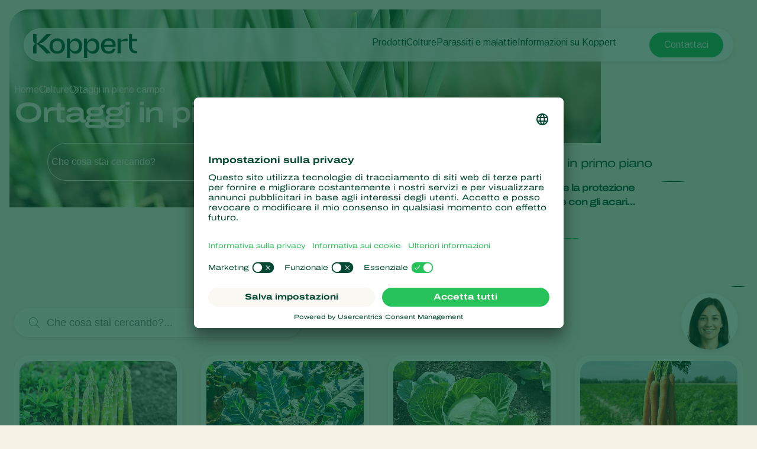

--- FILE ---
content_type: text/html; charset=utf-8
request_url: https://www.koppert.it/colture/ortaggi-in-pieno-campo/
body_size: 14891
content:
<!DOCTYPE html>
<html lang="it">
<head>

<meta charset="utf-8">
<!-- 
	Projectmanagement and realisation: www.beech.it - tel. +31 (0)77-3030300
	TYPO3 CMS - Solr - Laravel - Projects - Apps

	This website is powered by TYPO3 - inspiring people to share!
	TYPO3 is a free open source Content Management Framework initially created by Kasper Skaarhoj and licensed under GNU/GPL.
	TYPO3 is copyright 1998-2026 of Kasper Skaarhoj. Extensions are copyright of their respective owners.
	Information and contribution at https://typo3.org/
-->



<title>Ortaggi da esterno - Protezione biologica delle colture e impollinazione</title>
<meta http-equiv="x-ua-compatible" content="IE=edge" />
<meta name="generator" content="TYPO3 CMS" />
<meta name="description" content="Scoprite tutto sulla protezione biologica delle colture e sull'impollinazione nella coltivazione di ortaggi all'aperto. Esplorate le soluzioni sostenibili per una resa ottimale delle colture." />
<meta name="viewport" content="width=device-width, initial-scale=1.0, minimum-scale=1.0, user-scalable=yes" />
<meta name="robots" content="all" />
<meta property="og:title" content="Ortaggi da esterno - Protezione biologica delle colture e impollinazione" />
<meta property="og:description" content="Scoprite tutto sulla protezione biologica delle colture e sull'impollinazione nella coltivazione di ortaggi all'aperto. Esplorate le soluzioni sostenibili per una resa ottimale delle colture." />
<meta property="og:type" content="website" />
<meta property="og:image" content="https://www.koppert.it/typo3conf/ext/site_template/Resources/Public/Img/KoppertLogoShare_new.jpg" />
<meta property="og:url" content="https://www.koppert.it/colture/ortaggi-in-pieno-campo/?tx_form_formframework%5Baction%5D=perform&amp;tx_form_formframework%5Bcontroller%5D=FormFrontend&amp;cHash=f1b6ae6d8da4b816e1fd53c1fc31d78b" />
<meta name="twitter:title" content="Ortaggi da esterno - Protezione biologica delle colture e impollinazione" />
<meta name="twitter:card" content="summary_large_image" />
<meta name="twitter:description" content="Scoprite tutto sulla protezione biologica delle colture e sull'impollinazione nella coltivazione di ortaggi all'aperto. Esplorate le soluzioni sostenibili per una resa ottimale delle colture." />
<meta name="twitter:image" content="https://www.koppert.it/typo3conf/ext/site_template/Resources/Public/Img/KoppertLogoShare_new.jpg" />
<meta name="apple-mobile-web-app-capable" content="yes" />
<meta name="apple-mobile-web-app-status-bar-style" content="black" />
<meta name="theme-color" content="#004832" />
<meta name="msapplication-tilecolor" content="#004832" />
<meta name="thumbnail" content="https://www.koppert.it/typo3conf/ext/site_template/Resources/Public/Img/KoppertLogoShare_new.jpg" />


<style type="text/css" media="all">
/*<![CDATA[*/
<!-- 
@font-face {
    font-family: 'icon';
    src:  url('/typo3conf/ext/site_template/Resources/Public/Css/Icon/icon.eot?ydaszc');
    src:  url('/typo3conf/ext/site_template/Resources/Public/Css/Icon/icon.eot?ydaszc#iefix') format('embedded-opentype'),
    url('/typo3conf/ext/site_template/Resources/Public/Css/Icon/icon.ttf?ydaszc') format('truetype'),
    url('/typo3conf/ext/site_template/Resources/Public/Css/Icon/icon.woff?ydaszc') format('woff'),
    url('/typo3conf/ext/site_template/Resources/Public/Css/Icon/icon.svg?ydaszc#koppert') format('svg');
    font-weight: normal;
    font-style: normal;
    font-display: block;
}

@font-face {
    font-family: 'brand';
    src:  url('/typo3conf/ext/site_template/Resources/Public/Css/Brand/brand.eot?ydaszc');
    src:  url('/typo3conf/ext/site_template/Resources/Public/Css/Brand/brand.eot?ydaszc#iefix') format('embedded-opentype'),
    url('/typo3conf/ext/site_template/Resources/Public/Css/Brand/brand.ttf?ydaszc') format('truetype'),
    url('/typo3conf/ext/site_template/Resources/Public/Css/Brand/brand.woff?ydaszc') format('woff'),
    url('/typo3conf/ext/site_template/Resources/Public/Css/Brand/brand.svg?ydaszc#brand') format('svg');
    font-weight: normal;
    font-style: normal;
    font-display: block;
}
-->
/*]]>*/
</style>

<link rel="stylesheet" type="text/css" href="/typo3temp/assets/compressed/ux25-1b3fd568314a852050b3c6387adbc52b.css?1768485677" media="all">






<link rel="preconnect" href="https://www.google.com">
    <link rel="preconnect" href="https://www.googletagmanager.com">
    <link rel="preconnect" href="https://connect.facebook.net">
    <link rel="preconnect" href="https://api.leadinfo.com">
    <link rel="preconnect" href="https://googleads.g.doubleclick.net">
    <link rel="preconnect" href="https://app.usercentrics.eu">
    <link rel="preconnect" href="https://snap.licdn.com"><script type="application/ld+json">    {
        "@context": "https://schema.org",
        "@type": "WebSite",
        "name": "Koppert Italia",
        "url": "Koppert.it"
    }</script><link rel="search" title="Koppert" type="application/opensearchdescription+xml" href="https://www.koppert.it/open-search.xml" /><meta name="facebook-domain-verification" content="p4x93q9oa42s3n7mw801pz8fpk2f71" />    <link rel="shortcut icon" type="image/x-icon" href="/typo3conf/ext/site_template/Resources/Public/Img/Icons/fav/favicon.ico" />
    <link rel="icon" type="image/png" href="/typo3conf/ext/site_template/Resources/Public/Img/Icons/fav/favicon-32x32.png" sizes="32x32" />
    <link rel="icon" type="image/png" href="/typo3conf/ext/site_template/Resources/Public/Img/Icons/fav/favicon-16x16.png" sizes="16x16" />
    <link rel="apple-touch-icon" sizes="180x180" href="/typo3conf/ext/site_template/Resources/Public/Img/Icons/fav/apple-touch-icon.png">
    <link rel="icon" type="image/png" sizes="192x192" href="/typo3conf/ext/site_template/Resources/Public/Img/Icons/fav/android-chrome-192x192.png">
    <link rel="icon" type="image/png" sizes="512x512" href="/typo3conf/ext/site_template/Resources/Public/Img/Icons/fav/android-chrome-512x512.png">
    <link rel="icon" type="image/png" href="/typo3conf/ext/site_template/Resources/Public/Img/Icons/fav/favicon-32x32.png" sizes="32x32" media="(prefers-color-scheme: dark)">
    <link rel="icon" type="image/png" href="/typo3conf/ext/site_template/Resources/Public/Img/Icons/fav/favicon-32x32--light-mode.png" sizes="32x32" media="(prefers-color-scheme: light)">
    <link rel="icon" type="image/svg+xml" href="/typo3conf/ext/site_template/Resources/Public/Img/Icons/fav/favicon.svg"><script>dataLayer = [];(function(w,d,s,l,i){w[l]=w[l]||[];w[l].push({'gtm.start':
       new Date().getTime(),event:'gtm.js'});var f=d.getElementsByTagName(s)[0],
       j=d.createElement(s),dl=l!='dataLayer'?'&l='+l:'';j.async=true;j.src=
       'https://www.googletagmanager.com/gtm.js?id='+i+dl;f.parentNode.insertBefore(j,f);
    })(window,document,'script','dataLayer','GTM-5PW4N5Z7');</script><script>
!function(f,b,e,v,n,t,s)
{if(f.fbq)return;n=f.fbq=function(){n.callMethod?
n.callMethod.apply(n,arguments):n.queue.push(arguments)};
if(!f._fbq)f._fbq=n;n.push=n;n.loaded=!0;n.version='2.0';
n.queue=[];t=b.createElement(e);t.async=!0;
t.src=v;s=b.getElementsByTagName(e)[0];
s.parentNode.insertBefore(t,s)}(window, document,'script',
'https://connect.facebook.net/en_US/fbevents.js');
fbq('init', '2816369721935060');
fbq('track', 'PageView');
</script>
<noscript><img height="1" width="1" style="display:none"
src="https://www.facebook.com/tr?id=2816369721935060&ev=PageView&noscript=1"
/></noscript>
<link rel="canonical" href="https://www.koppert.it/colture/ortaggi-in-pieno-campo/?tx_form_formframework%5Baction%5D=perform&amp;tx_form_formframework%5Bcontroller%5D=FormFrontend&amp;cHash=f1b6ae6d8da4b816e1fd53c1fc31d78b"/>

<link rel="alternate" hreflang="en-us" href="https://www.koppertus.com/crops/outdoor-vegetables/?tx_form_formframework%5Baction%5D=perform&amp;tx_form_formframework%5Bcontroller%5D=FormFrontend&amp;cHash=f1b6ae6d8da4b816e1fd53c1fc31d78b"/>
<link rel="alternate" hreflang="es-uy" href="https://www.koppert.uy/cultivos/hortalizas-de-cultivo-al-aire-libre/?tx_form_formframework%5Baction%5D=perform&amp;tx_form_formframework%5Bcontroller%5D=FormFrontend&amp;cHash=f1b6ae6d8da4b816e1fd53c1fc31d78b"/>
<link rel="alternate" hreflang="en-gb" href="https://www.koppert.co.uk/crops/outdoor-vegetables/?tx_form_formframework%5Baction%5D=perform&amp;tx_form_formframework%5Bcontroller%5D=FormFrontend&amp;cHash=f1b6ae6d8da4b816e1fd53c1fc31d78b"/>
<link rel="alternate" hreflang="tr" href="https://www.koppert.com.tr/bitkiler/acik-alan-sebzeleri/?tx_form_formframework%5Baction%5D=perform&amp;tx_form_formframework%5Bcontroller%5D=FormFrontend&amp;cHash=f1b6ae6d8da4b816e1fd53c1fc31d78b"/>
<link rel="alternate" hreflang="sv" href="https://www.koppert.fi/sv/groedor/utomhusgroensaker/?tx_form_formframework%5Baction%5D=perform&amp;tx_form_formframework%5Bcontroller%5D=FormFrontend&amp;cHash=f1b6ae6d8da4b816e1fd53c1fc31d78b"/>
<link rel="alternate" hreflang="es-es" href="https://www.koppert.es/cultivos/hortalizas-de-cultivo-al-aire-libre/?tx_form_formframework%5Baction%5D=perform&amp;tx_form_formframework%5Bcontroller%5D=FormFrontend&amp;cHash=f1b6ae6d8da4b816e1fd53c1fc31d78b"/>
<link rel="alternate" hreflang="en-za" href="https://www.koppert.co.za/crops/outdoor-vegetables/?tx_form_formframework%5Baction%5D=perform&amp;tx_form_formframework%5Bcontroller%5D=FormFrontend&amp;cHash=f1b6ae6d8da4b816e1fd53c1fc31d78b"/>
<link rel="alternate" hreflang="de-ch" href="https://www.koppertbio.ch/kulturpflanzen/freilandgemuese/?tx_form_formframework%5Baction%5D=perform&amp;tx_form_formframework%5Bcontroller%5D=FormFrontend&amp;cHash=f1b6ae6d8da4b816e1fd53c1fc31d78b"/>
<link rel="alternate" hreflang="ru" href="https://www.koppert.ru/kultury/ovoshchi-dlja-otkrytogo-grunta/?tx_form_formframework%5Baction%5D=perform&amp;tx_form_formframework%5Bcontroller%5D=FormFrontend&amp;cHash=f1b6ae6d8da4b816e1fd53c1fc31d78b"/>
<link rel="alternate" hreflang="pt-pt" href="https://www.koppert.pt/culturas/hortalicas/?tx_form_formframework%5Baction%5D=perform&amp;tx_form_formframework%5Bcontroller%5D=FormFrontend&amp;cHash=f1b6ae6d8da4b816e1fd53c1fc31d78b"/>
<link rel="alternate" hreflang="pl" href="https://www.koppert.pl/uprawy/uprawy-polowe/?tx_form_formframework%5Baction%5D=perform&amp;tx_form_formframework%5Bcontroller%5D=FormFrontend&amp;cHash=f1b6ae6d8da4b816e1fd53c1fc31d78b"/>
<link rel="alternate" hreflang="es-pe" href="https://www.koppert.pe/cultivos/hortalizas-de-cultivo-al-aire-libre/?tx_form_formframework%5Baction%5D=perform&amp;tx_form_formframework%5Bcontroller%5D=FormFrontend&amp;cHash=f1b6ae6d8da4b816e1fd53c1fc31d78b"/>
<link rel="alternate" hreflang="es-py" href="https://www.koppert.com.py/cultivos/hortalizas-de-cultivo-al-aire-libre/?tx_form_formframework%5Baction%5D=perform&amp;tx_form_formframework%5Bcontroller%5D=FormFrontend&amp;cHash=f1b6ae6d8da4b816e1fd53c1fc31d78b"/>
<link rel="alternate" hreflang="nl-nl" href="https://www.koppert.nl/teelten/vollegrondsgroenten/?tx_form_formframework%5Baction%5D=perform&amp;tx_form_formframework%5Bcontroller%5D=FormFrontend&amp;cHash=f1b6ae6d8da4b816e1fd53c1fc31d78b"/>
<link rel="alternate" hreflang="es-mx" href="https://www.koppert.mx/cultivos/cultivos-de-hortalizas-a-campo-abierto/?tx_form_formframework%5Baction%5D=perform&amp;tx_form_formframework%5Bcontroller%5D=FormFrontend&amp;cHash=f1b6ae6d8da4b816e1fd53c1fc31d78b"/>
<link rel="alternate" hreflang="ko" href="https://www.koppert.co.kr/%EC%9E%91%EB%AC%BC/%EC%8B%A4%EC%99%B8-%EC%B1%84%EC%86%8C%EB%A5%98/?tx_form_formframework%5Baction%5D=perform&amp;tx_form_formframework%5Bcontroller%5D=FormFrontend&amp;cHash=f1b6ae6d8da4b816e1fd53c1fc31d78b"/>
<link rel="alternate" hreflang="en-ke" href="https://www.koppert.co.ke/crops/outdoor-vegetables/?tx_form_formframework%5Baction%5D=perform&amp;tx_form_formframework%5Bcontroller%5D=FormFrontend&amp;cHash=f1b6ae6d8da4b816e1fd53c1fc31d78b"/>
<link rel="alternate" hreflang="it" href="https://www.koppert.it/colture/ortaggi-in-pieno-campo/?tx_form_formframework%5Baction%5D=perform&amp;tx_form_formframework%5Bcontroller%5D=FormFrontend&amp;cHash=f1b6ae6d8da4b816e1fd53c1fc31d78b"/>
<link rel="alternate" hreflang="en-in" href="https://www.koppert.in/crops/outdoor-vegetables/?tx_form_formframework%5Baction%5D=perform&amp;tx_form_formframework%5Bcontroller%5D=FormFrontend&amp;cHash=f1b6ae6d8da4b816e1fd53c1fc31d78b"/>
<link rel="alternate" hreflang="el" href="https://www.koppert.gr/kalliergeies/ypaithries-kalliergeies/?tx_form_formframework%5Baction%5D=perform&amp;tx_form_formframework%5Bcontroller%5D=FormFrontend&amp;cHash=f1b6ae6d8da4b816e1fd53c1fc31d78b"/>
<link rel="alternate" hreflang="de-de" href="https://www.koppertbio.de/kulturpflanzen/freilandgemuese/?tx_form_formframework%5Baction%5D=perform&amp;tx_form_formframework%5Bcontroller%5D=FormFrontend&amp;cHash=f1b6ae6d8da4b816e1fd53c1fc31d78b"/>
<link rel="alternate" hreflang="fr" href="https://www.koppert.fr/cultures/legumes-de-plein-champ/?tx_form_formframework%5Baction%5D=perform&amp;tx_form_formframework%5Bcontroller%5D=FormFrontend&amp;cHash=f1b6ae6d8da4b816e1fd53c1fc31d78b"/>
<link rel="alternate" hreflang="fi" href="https://www.koppert.fi/viljelykasvit/ulkona-vihanneksia/?tx_form_formframework%5Baction%5D=perform&amp;tx_form_formframework%5Bcontroller%5D=FormFrontend&amp;cHash=f1b6ae6d8da4b816e1fd53c1fc31d78b"/>
<link rel="alternate" hreflang="es-ec" href="https://www.koppert.ec/cultivos/hortalizas-de-cultivo-al-aire-libre/?tx_form_formframework%5Baction%5D=perform&amp;tx_form_formframework%5Bcontroller%5D=FormFrontend&amp;cHash=f1b6ae6d8da4b816e1fd53c1fc31d78b"/>
<link rel="alternate" hreflang="es-CL" href="https://www.koppert.cl/cultivos/hortalizas-de-cultivo-al-aire-libre/?tx_form_formframework%5Baction%5D=perform&amp;tx_form_formframework%5Bcontroller%5D=FormFrontend&amp;cHash=f1b6ae6d8da4b816e1fd53c1fc31d78b"/>
<link rel="alternate" hreflang="en-ca" href="https://www.koppert.ca/crops/outdoor-vegetables/?tx_form_formframework%5Baction%5D=perform&amp;tx_form_formframework%5Bcontroller%5D=FormFrontend&amp;cHash=f1b6ae6d8da4b816e1fd53c1fc31d78b"/>
<link rel="alternate" hreflang="fr-ca" href="https://www.koppert.ca/fr/cultures/legumes-de-plein-champ/?tx_form_formframework%5Baction%5D=perform&amp;tx_form_formframework%5Bcontroller%5D=FormFrontend&amp;cHash=f1b6ae6d8da4b816e1fd53c1fc31d78b"/>
<link rel="alternate" hreflang="pt-br" href="https://www.koppert.com.br/culturas/hortalicas/?tx_form_formframework%5Baction%5D=perform&amp;tx_form_formframework%5Bcontroller%5D=FormFrontend&amp;cHash=f1b6ae6d8da4b816e1fd53c1fc31d78b"/>
<link rel="alternate" hreflang="nl-be" href="https://www.koppert.be/teelten/vollegrondsgroenten/?tx_form_formframework%5Baction%5D=perform&amp;tx_form_formframework%5Bcontroller%5D=FormFrontend&amp;cHash=f1b6ae6d8da4b816e1fd53c1fc31d78b"/>
<link rel="alternate" hreflang="de-at" href="https://www.koppertbio.at/kulturpflanzen/freilandgemuese/?tx_form_formframework%5Baction%5D=perform&amp;tx_form_formframework%5Bcontroller%5D=FormFrontend&amp;cHash=f1b6ae6d8da4b816e1fd53c1fc31d78b"/>
<link rel="alternate" hreflang="es-ar" href="https://www.koppert.com.ar/cultivos/hortalizas-de-cultivo-al-aire-libre/?tx_form_formframework%5Baction%5D=perform&amp;tx_form_formframework%5Bcontroller%5D=FormFrontend&amp;cHash=f1b6ae6d8da4b816e1fd53c1fc31d78b"/>
<link rel="alternate" hreflang="x-default" href="https://www.koppert.com/crops/outdoor-vegetables/"/>
<!-- This site is optimized with the Yoast SEO for TYPO3 plugin - https://yoast.com/typo3-extensions-seo/ -->

<script type="application/ld+json" id="ext-schema-jsonld">{"@context":"https://schema.org/","@graph":[{"@type":"WebPage","breadcrumb":{"@type":"BreadcrumbList","itemListElement":[{"@type":"ListItem","item":{"@type":"WebPage","@id":"https://www.koppert.it/colture/"},"name":"Colture","position":"1"},{"@type":"ListItem","item":{"@type":"WebPage","@id":"https://www.koppert.it/colture/ortaggi-in-pieno-campo/"},"name":"Ortaggi in pieno campo","position":"2"}]}},{"@type":"Organization","address":{"@type":"PostalAddress","addressCountry":"NL","addressLocality":"Berkel en Rodenrijs","postalCode":"2651 BE","streetAddress":"Veilingweg 14"},"legalName":"Koppert B.V.","logo":"https://www.koppert.it/typo3conf/ext/site_template/Resources/Public/Img/KoppertLogoShare_new.jpg","sameAs":["https://www.facebook.com/KoppertItalia/","https://www.linkedin.com/company/24658052","https://twitter.com/Koppert","https://www.youtube.com/channel/UCmPpv0_TilfaF9Df5SzeFiQ","https://www.instagram.com/koppertitalia/"],"url":"https://www.koppert.it"}]}</script>
</head>
<body class="default-ux25 pid-38">
<noscript><iframe src="https://www.googletagmanager.com/ns.html?id=GTM-5PW4N5Z7"
    height="0" width="0" style="display:none;visibility:hidden"></iframe></noscript><div id="koppertApp">



<a class="acc__skip-to-content" href="#main">
    Skip to content
</a>

<header-ux25 inline-template>
    <header class="header" data-js-header>
        
        
        
        
            
        
        <div class="header__mobile-backdrop">
            <div class="mobile-navigation__wrapper">
                <nav class="mobile-navigation__main">
                    <ul class="mobile-navigation__list" :class="{ 'mobile-navigation__list--hide-topics': mobileLangMenuIsActive }">
                        
                        <template v-if="mobileLangMenuIsActive">
                            
                                <li class="submenu__item">
                                    
                                            <a href="https://www.koppert.com/crops/outdoor-vegetables/" title="Koppert Global">Koppert Global</a>
                                        
                                </li>
                            
                                <li class="submenu__item">
                                    
                                            <a href="https://www.koppert.com.ar/cultivos/hortalizas-de-cultivo-al-aire-libre/" title="Argentina">Argentina</a>
                                        
                                </li>
                            
                                <li class="submenu__item">
                                    
                                            <a href="https://www.koppertbio.at/kulturpflanzen/freilandgemuese/" title="Austria">Austria</a>
                                        
                                </li>
                            
                                <li class="submenu__item">
                                    
                                            <a href="https://www.koppert.be/teelten/vollegrondsgroenten/" title="Belgium">Belgium</a>
                                        
                                </li>
                            
                                <li class="submenu__item">
                                    
                                            <a href="https://www.koppert.com.br/culturas/hortalicas/" title="Brasil">Brasil</a>
                                        
                                </li>
                            
                                <li class="submenu__item">
                                    
                                            <a href="https://www.koppert.ca/crops/outdoor-vegetables/" title="Canada (English)">Canada (English)</a>
                                        
                                </li>
                            
                                <li class="submenu__item">
                                    
                                            <a href="https://www.koppert.ca/fr/cultures/legumes-de-plein-champ/" title="Canada (French)">Canada (French)</a>
                                        
                                </li>
                            
                                <li class="submenu__item">
                                    
                                            <a href="https://www.koppert.cl/cultivos/hortalizas-de-cultivo-al-aire-libre/" title="Chile">Chile</a>
                                        
                                </li>
                            
                                <li class="submenu__item">
                                    
                                            <a href="https://www.koppert.ec/cultivos/hortalizas-de-cultivo-al-aire-libre/" title="Ecuador">Ecuador</a>
                                        
                                </li>
                            
                                <li class="submenu__item">
                                    
                                            <a href="https://www.koppert.fi/viljelykasvit/ulkona-vihanneksia/" title="Finland (Finnish)">Finland (Finnish)</a>
                                        
                                </li>
                            
                                <li class="submenu__item">
                                    
                                            <a href="https://www.koppert.fi/sv/groedor/utomhusgroensaker/" title="Finland (Swedish)">Finland (Swedish)</a>
                                        
                                </li>
                            
                                <li class="submenu__item">
                                    
                                            <a href="https://www.koppert.fr/cultures/legumes-de-plein-champ/" title="France">France</a>
                                        
                                </li>
                            
                                <li class="submenu__item">
                                    
                                            <a href="https://www.koppertbio.de/kulturpflanzen/freilandgemuese/" title="Germany">Germany</a>
                                        
                                </li>
                            
                                <li class="submenu__item">
                                    
                                            <a href="https://www.koppert.gr/kalliergeies/ypaithries-kalliergeies/" title="Greece">Greece</a>
                                        
                                </li>
                            
                                <li class="submenu__item">
                                    
                                            <a href="https://www.koppert.hu/" title="Hungary">Hungary</a>
                                        
                                </li>
                            
                                <li class="submenu__item">
                                    
                                            <a href="https://www.koppert.in/crops/outdoor-vegetables/" title="India">India</a>
                                        
                                </li>
                            
                                <li class="submenu__item">
                                    
                                            <a href="https://www.koppert.it/colture/ortaggi-in-pieno-campo/" title="Italy">Italy</a>
                                        
                                </li>
                            
                                <li class="submenu__item">
                                    
                                            <a href="https://www.koppert.co.ke/crops/outdoor-vegetables/" title="Kenya">Kenya</a>
                                        
                                </li>
                            
                                <li class="submenu__item">
                                    
                                            <a href="https://www.koppert.co.kr/%EC%9E%91%EB%AC%BC/%EC%8B%A4%EC%99%B8-%EC%B1%84%EC%86%8C%EB%A5%98/" title="Korea">Korea</a>
                                        
                                </li>
                            
                                <li class="submenu__item">
                                    
                                            <a href="https://www.koppert.mx/cultivos/cultivos-de-hortalizas-a-campo-abierto/" title="Mexico">Mexico</a>
                                        
                                </li>
                            
                                <li class="submenu__item">
                                    
                                            <a href="https://www.koppert.nl/teelten/vollegrondsgroenten/" title="Netherlands">Netherlands</a>
                                        
                                </li>
                            
                                <li class="submenu__item">
                                    
                                            <a href="https://www.koppert.com.py/cultivos/hortalizas-de-cultivo-al-aire-libre/" title="Paraguay">Paraguay</a>
                                        
                                </li>
                            
                                <li class="submenu__item">
                                    
                                            <a href="https://www.koppert.pe/cultivos/hortalizas-de-cultivo-al-aire-libre/" title="Peru">Peru</a>
                                        
                                </li>
                            
                                <li class="submenu__item">
                                    
                                            <a href="https://www.koppert.pl/uprawy/uprawy-polowe/" title="Poland">Poland</a>
                                        
                                </li>
                            
                                <li class="submenu__item">
                                    
                                            <a href="https://www.koppert.pt/culturas/hortalicas/" title="Portugal">Portugal</a>
                                        
                                </li>
                            
                                <li class="submenu__item">
                                    
                                            <a href="https://www.koppert.ru/kultury/ovoshchi-dlja-otkrytogo-grunta/" title="Russia">Russia</a>
                                        
                                </li>
                            
                                <li class="submenu__item">
                                    
                                            <a href="https://www.koppert.co.za/crops/outdoor-vegetables/" title="South Africa">South Africa</a>
                                        
                                </li>
                            
                                <li class="submenu__item">
                                    
                                            <a href="https://www.koppert.es/cultivos/hortalizas-de-cultivo-al-aire-libre/" title="Spain">Spain</a>
                                        
                                </li>
                            
                                <li class="submenu__item">
                                    
                                            <a href="https://www.koppert.se/groedor/utomhusgroensaker/" title="Sweden">Sweden</a>
                                        
                                </li>
                            
                                <li class="submenu__item">
                                    
                                            <a href="https://www.koppertbio.ch/kulturpflanzen/freilandgemuese/" title="Switzerland">Switzerland</a>
                                        
                                </li>
                            
                                <li class="submenu__item">
                                    
                                            <a href="https://www.koppert.com.tr/bitkiler/acik-alan-sebzeleri/" title="Turkey">Turkey</a>
                                        
                                </li>
                            
                                <li class="submenu__item">
                                    
                                            <a href="https://www.koppertus.com/crops/outdoor-vegetables/" title="USA">USA</a>
                                        
                                </li>
                            
                                <li class="submenu__item">
                                    
                                            <a href="https://www.koppert.co.uk/crops/outdoor-vegetables/" title="United Kingdom">United Kingdom</a>
                                        
                                </li>
                            
                        </template>
                        
                        
                        
                            
    <li class="mobile-navigation__item">
        <div class="mobile-navigation__top-wrapper">
            <div class="mobile-navigation__top">
                <div class="mobile-navigation__image-wrapper">
                    
                            <img class="mobile-navigation__image" src="/content/global/products/Spical-Plus/Neoseiulus_californicus_-_Spical-Plus_-_Sweet_Pepper_-_Koppert-1.jpg" alt="" />
                        
                </div>
                <button class="button--back">
                    <i class="fa-light fa-arrow-left"></i>
                </button>
                
                        <span class="mobile-navigation__title">Prodotti</span>
                    
                <i class="fa-light fa-chevron-right"></i>
            </div>
        </div>
        <div class="effect-grow">
            <div class="effect-grow__content">
                
                        
                                <a href="/prodotti" class="mobile-submenu__link mobile-submenu__link--bold">Prodotti</a>
                            
                    
                <div class="mobile-navigation__submenu">
                    <div class="mobile-submenu__list-wrapper">
                        <ul class="mobile-submenu__list">
                            
                                <li class="mobile-submenu__item">
                                    
                                            
                                                    <a href="/prodotti/controllo-dei-parassiti" class="mobile-submenu__link">Controllo dei parassiti</a>
                                                
                                        
                                </li>
                            
                                <li class="mobile-submenu__item">
                                    
                                            
                                                    <a href="/prodotti/controllo-delle-malattie" class="mobile-submenu__link">Controllo delle malattie</a>
                                                
                                        
                                </li>
                            
                                <li class="mobile-submenu__item">
                                    
                                            
                                                    <a href="/prodotti/impollinazione" class="mobile-submenu__link">Impollinazione</a>
                                                
                                        
                                </li>
                            
                                <li class="mobile-submenu__item">
                                    
                                            
                                                    <a href="/prodotti/salute-delle-piante" class="mobile-submenu__link">Salute delle piante</a>
                                                
                                        
                                </li>
                            
                                <li class="mobile-submenu__item">
                                    
                                            
                                                    <a href="/prodotti/applicazione" class="mobile-submenu__link">Applicazione</a>
                                                
                                        
                                </li>
                            
                                <li class="mobile-submenu__item">
                                    
                                            
                                                    <a href="/prodotti/monitoraggio" class="mobile-submenu__link">Monitoraggio</a>
                                                
                                        
                                </li>
                            
                                <li class="mobile-submenu__item">
                                    
                                            
                                                    <a href="/prodotti/disinfettante-pulizia-igiene" class="mobile-submenu__link">Disinfettante, Pulizia &amp; Igiene</a>
                                                
                                        
                                </li>
                            
                                <li class="mobile-submenu__item">
                                    
                                            
                                                    <a href="/prodotti/rivestimenti-ombreggiamento-diffusi" class="mobile-submenu__link">Rivestimenti ombreggiamento &amp; Diffusi</a>
                                                
                                        
                                </li>
                            
                        </ul>
                    </div>
                </div>
            </div>
        </div>
    </li>

                        
                            
    <li class="mobile-navigation__item">
        <div class="mobile-navigation__top-wrapper">
            <div class="mobile-navigation__top">
                <div class="mobile-navigation__image-wrapper">
                    
                            <img class="mobile-navigation__image" src="/content/global/Crops/Rye/rye_1.jpg" alt="" />
                        
                </div>
                <button class="button--back">
                    <i class="fa-light fa-arrow-left"></i>
                </button>
                
                        <span class="mobile-navigation__title">Colture</span>
                    
                <i class="fa-light fa-chevron-right"></i>
            </div>
        </div>
        <div class="effect-grow">
            <div class="effect-grow__content">
                
                        
                                <a href="/colture" class="mobile-submenu__link mobile-submenu__link--bold">Colture</a>
                            
                    
                <div class="mobile-navigation__submenu">
                    <div class="mobile-submenu__list-wrapper">
                        <ul class="mobile-submenu__list">
                            
                                <li class="mobile-submenu__item">
                                    
                                            
                                                    <a href="/colture/ortaggi-in-coltura-protetta" class="mobile-submenu__link">Ortaggi in coltura protetta</a>
                                                
                                        
                                </li>
                            
                                <li class="mobile-submenu__item">
                                    
                                            
                                                    <a href="/colture/piante-ornamentali" class="mobile-submenu__link">Piante ornamentali</a>
                                                
                                        
                                </li>
                            
                                <li class="mobile-submenu__item">
                                    
                                            
                                                    <a href="/colture/frutta" class="mobile-submenu__link">Frutta</a>
                                                
                                        
                                </li>
                            
                                <li class="mobile-submenu__item">
                                    
                                            
                                                    <a href="/colture/ortaggi-in-pieno-campo" class="mobile-submenu__link">Ortaggi in pieno campo</a>
                                                
                                        
                                </li>
                            
                                <li class="mobile-submenu__item">
                                    
                                            
                                                    <a href="/colture/seminativi" class="mobile-submenu__link">Seminativi</a>
                                                
                                        
                                </li>
                            
                        </ul>
                    </div>
                </div>
            </div>
        </div>
    </li>

                        
                            
    <li class="mobile-navigation__item">
        <div class="mobile-navigation__top-wrapper">
            <div class="mobile-navigation__top">
                <div class="mobile-navigation__image-wrapper">
                    
                            <img class="mobile-navigation__image" src="/content/global/Red_chicory_-_crop_-_Koppert-8.jpg" />
                        
                </div>
                <button class="button--back">
                    <i class="fa-light fa-arrow-left"></i>
                </button>
                
                        <span class="mobile-navigation__title">Parassiti e malattie</span>
                    
                <i class="fa-light fa-chevron-right"></i>
            </div>
        </div>
        <div class="effect-grow">
            <div class="effect-grow__content">
                
                        
                                <span class="mobile-submenu__link mobile-submenu__link--bold">Parassiti e malattie</span>
                            
                    
                <div class="mobile-navigation__submenu">
                    <div class="mobile-submenu__list-wrapper">
                        <ul class="mobile-submenu__list">
                            
                                <li class="mobile-submenu__item">
                                    
                                            
                                                    <a href="/parassiti-delle-piante" class="mobile-submenu__link">Parassiti delle piante</a>
                                                
                                        
                                </li>
                            
                                <li class="mobile-submenu__item">
                                    
                                            
                                                    <a href="/malattie-delle-piante" class="mobile-submenu__link">Malattie delle piante</a>
                                                
                                        
                                </li>
                            
                        </ul>
                    </div>
                </div>
            </div>
        </div>
    </li>

                        
                            
    <li class="mobile-navigation__item">
        <div class="mobile-navigation__top-wrapper">
            <div class="mobile-navigation__top">
                <div class="mobile-navigation__image-wrapper">
                    
                            <img class="mobile-navigation__image" src="/content/global/General/Corporate_images/VivoGro_Canada_Koppert_Biological_Systems__6_.jpg" alt="" />
                        
                </div>
                <button class="button--back">
                    <i class="fa-light fa-arrow-left"></i>
                </button>
                
                        <span class="mobile-navigation__title">Informazioni su Koppert</span>
                    
                <i class="fa-light fa-chevron-right"></i>
            </div>
        </div>
        <div class="effect-grow">
            <div class="effect-grow__content">
                
                        
                                <a href="/informazioni-su-koppert" class="mobile-submenu__link mobile-submenu__link--bold">Informazioni su Koppert</a>
                            
                    
                <div class="mobile-navigation__submenu">
                    <div class="mobile-submenu__list-wrapper">
                        <ul class="mobile-submenu__list">
                            
                                <li class="mobile-submenu__item">
                                    
                                            
                                                    <a href="/informazioni-su-koppert" class="mobile-submenu__link">Informazioni su Koppert</a>
                                                
                                        
                                </li>
                            
                                <li class="mobile-submenu__item">
                                    
                                            
                                                    <a href="/notizie-e-informazioni" class="mobile-submenu__link">Notizie e informazioni</a>
                                                
                                        
                                </li>
                            
                                <li class="mobile-submenu__item">
                                    
                                            
                                                    <a href="/informazioni-su-koppert/lavora-per-koppert" class="mobile-submenu__link">Lavora per Koppert</a>
                                                
                                        
                                </li>
                            
                                <li class="mobile-submenu__item">
                                    
                                            
                                                    <a href="/contatti" class="mobile-submenu__link">Contatti</a>
                                                
                                        
                                </li>
                            
                        </ul>
                    </div>
                </div>
            </div>
        </div>
    </li>

                        
                    </ul>
                </nav>
                <div class="mobile-navigation__footer">
                    <nav class="navigation__user">
                        
                            <a class="button button--bright button--paddingfix" href="https://www.koppert.it/koppert-one/" aria-label="Koppert One">
                                <i class="fa-kit fa-koppert-k"></i> Koppert One
                            </a>
                        
                        <a class="button button--bright button--paddingfix" href="https://www.koppert.it/contatti/">
                            Contatti
                        </a>
                        <button class="navigation__icon" @click="toggleMobileLanguageMenu">
                            <i class="fa-thin fa-globe"></i>
                        </button>
                    </nav>
                    <button @click="openSearchOverlay()" class="mobile-navigation__search" title="Search" aria-label="Open search overlay">
                        Cerca
                        <i class="fa-thin fa-magnifying-glass"></i>
                    </button>
                </div>
            </div>
        </div>

        <div class="container">
            <div class="header__inner">
                <div class="header__branding">
                    <a class="header__branding-link" href="/">
                        
                        <div class="header__branding-name header__branding-name--subpage">
                            <svg width="176" height="40" viewBox="0 0 176 40" fill="none" xmlns="http://www.w3.org/2000/svg">
    <g clip-path="url(#clip0_2440_18216)">
        <path d="M72.0705 7.11523C67.8311 7.11523 64.6515 9.17998 62.8346 12.9066C62.6832 13.2088 62.229 13.108 62.229 12.8059L62.128 7.56847H56.9297V40.0001H62.4309V27.7627C62.4309 27.4606 62.8851 27.3598 63.0365 27.6116C64.8534 30.9857 67.9825 32.8994 72.0705 32.8994C78.6821 32.8994 82.9215 28.1152 82.9215 20.0073C82.9215 11.849 78.6821 7.11523 72.0705 7.11523ZM70.0518 28.7196C66.8217 28.7196 62.2795 26.3527 62.2795 20.662V19.5541C62.2795 13.5613 66.8217 11.2951 70.0518 11.2951C74.5436 11.2951 77.6222 14.5685 77.6222 20.0577C77.5717 25.5469 74.5436 28.7196 70.0518 28.7196Z" fill="currentColor"/>
        <path d="M175.934 28.266V32.3452C175.934 32.3452 175.884 32.3452 173.815 32.3452C165.79 32.3452 162.156 26.9063 162.156 19.4027V-0.0361328H167.203V7.66891H175.934V11.7984H167.203V19.9567C167.203 24.5898 168.768 28.266 175.379 28.266C175.733 28.266 175.934 28.266 175.934 28.266Z" fill="currentColor"/>
        <path d="M159.684 7.36694V11.7482H151.761C149.843 11.7482 148.026 12.4533 148.026 14.6691V32.3454H142.727V7.61874H148.026V10.8921C148.026 11.0432 148.127 11.1943 148.278 11.2446C148.531 11.295 148.682 11.1439 148.732 11.0936C151.155 8.87773 153.325 7.4173 157.918 7.4173H159.684V7.36694Z" fill="currentColor"/>
        <path d="M139.344 21.3165C140.454 12.6043 136.921 7.0647 127.484 7.0647C119.711 7.0647 114.715 11.6978 114.715 20.0072C114.715 27.9136 119.409 32.8489 127.938 32.8489C133.54 32.8489 138.436 30.4316 139.193 24.4388H134.6C133.843 27.5108 131.42 28.9712 127.786 28.9712C123.093 28.9712 120.62 26.3021 120.266 21.2661H130.613H139.344V21.3165ZM127.686 10.892C132.379 10.892 134.297 13.7625 134.549 17.8417H120.317C120.317 17.7913 120.418 10.892 127.686 10.892Z" fill="currentColor"/>
        <path d="M101.141 7.11523C96.9014 7.11523 93.7218 9.17998 91.9049 12.9066C91.7535 13.2088 91.2993 13.108 91.2993 12.8059L91.1984 7.56847H86V40.0001H91.5012V27.7627C91.5012 27.4606 91.9554 27.3598 92.1068 27.6116C93.9237 30.9857 97.0528 32.8994 101.141 32.8994C107.752 32.8994 111.992 28.1152 111.992 20.0073C111.992 11.849 107.752 7.11523 101.141 7.11523ZM99.1221 28.7196C95.892 28.7196 91.3498 26.3527 91.3498 20.662V19.5541C91.3498 13.5613 95.892 11.2951 99.1221 11.2951C103.614 11.2951 106.693 14.5685 106.693 20.0577C106.642 25.5469 103.614 28.7196 99.1221 28.7196Z" fill="currentColor"/>
        <path d="M40.778 7.0647C32.9552 7.0647 27.6055 12.2014 27.6055 20.0072C27.6055 27.7122 32.9552 32.8489 40.778 32.8489C48.4999 32.8489 53.8496 27.7122 53.8496 20.0072C53.8496 12.2518 48.4999 7.0647 40.778 7.0647ZM40.778 28.7697C35.832 28.7697 32.8543 25.3453 32.8543 20.0072C32.8543 14.5179 35.8825 11.1942 40.778 11.1942C45.6736 11.1942 48.6008 14.669 48.6008 20.0072C48.6008 25.3956 45.6736 28.7697 40.778 28.7697Z" fill="currentColor"/>
        <path d="M30.3814 32.3452L22.3568 32.3955L8.98233 18.5466C7.82153 17.3883 6.61026 16.784 6.15604 16.6329C5.95416 16.5322 5.75228 16.6833 5.75228 16.8847V32.3955H-0.203125V23.6329C-0.203125 18.043 3.38021 16.3308 4.94477 16.1797C3.38021 16.0286 -0.203125 14.3164 -0.203125 8.72646V-0.0361328H5.80275V15.4747C5.80275 15.6761 6.00463 15.8272 6.20651 15.7265C6.66073 15.525 7.82153 14.9711 9.0328 13.8128L22.3568 -0.0361328H30.3814V0.0142269C30.2805 0.114946 20.5903 10.8416 16.7042 13.4603C13.4741 15.6257 8.62904 16.079 7.11496 16.1797C8.62904 16.2804 13.4741 16.7337 16.7042 18.8991C20.5903 21.5178 30.23 32.2445 30.3814 32.3452Z" fill="currentColor"/>
    </g>
    <defs>
        <clipPath id="clip0_2440_18216">
            <rect width="175.937" height="39.9856" fill="white" transform="translate(0 0.0144043)"/>
        </clipPath>
    </defs>
</svg>

                        </div>
                    </a>
                </div>
                <div class="effect-glass effect-glass--white effect-glass--grow icons-2">
                    <div class="header__menu-mobile">
                        <div class="header__user-menu">
                            <button @click="openSearchOverlay()" class="user-menu__item" title="Search" aria-label="Open search overlay">
                                <i class="fa-thin fa-magnifying-glass"></i>
                            </button>
                            
                        </div>
                        <button class="hamburger__icon" data-js="hamburger">
                            <span></span>
                            <span></span>
                            <span></span>
                        </button>
                    </div>
                    <div class="header__menu-desktop">
                        <div class="navigation__wrapper">
                            <div class="navigation__submenu-background">
                                <div class="navigation__submenu-toplayer"></div>
                            </div>
                            <nav class="navigation__main">
                                <ul class="navigation__list">
                                    
                                        
     <li class="navigation__item">
         
                 
                         <a href="/prodotti/" class="navigation__link">Prodotti</a>
                     
             
        <div class="navigation__submenu">
            <div class="submenu__list-wrapper">
                <ul class="submenu__list">
                    
                        <li class="submenu__item">
                        
                                
                                        <a href="/prodotti/controllo-dei-parassiti/" class="submenu__link">Controllo dei parassiti</a>
                                    
                            
                        </li>
                    
                        <li class="submenu__item">
                        
                                
                                        <a href="/prodotti/controllo-delle-malattie/" class="submenu__link">Controllo delle malattie</a>
                                    
                            
                        </li>
                    
                        <li class="submenu__item">
                        
                                
                                        <a href="/prodotti/impollinazione/" class="submenu__link">Impollinazione</a>
                                    
                            
                        </li>
                    
                        <li class="submenu__item">
                        
                                
                                        <a href="/prodotti/salute-delle-piante/" class="submenu__link">Salute delle piante</a>
                                    
                            
                        </li>
                    
                        <li class="submenu__item">
                        
                                
                                        <a href="/prodotti/applicazione/" class="submenu__link">Applicazione</a>
                                    
                            
                        </li>
                    
                        <li class="submenu__item">
                        
                                
                                        <a href="/prodotti/monitoraggio/" class="submenu__link">Monitoraggio</a>
                                    
                            
                        </li>
                    
                        <li class="submenu__item">
                        
                                
                                        <a href="/prodotti/disinfettante-pulizia-igiene/" class="submenu__link">Disinfettante, Pulizia &amp; Igiene</a>
                                    
                            
                        </li>
                    
                        <li class="submenu__item">
                        
                                
                                        <a href="/prodotti/rivestimenti-ombreggiamento-diffusi/" class="submenu__link">Rivestimenti ombreggiamento &amp; Diffusi</a>
                                    
                            
                        </li>
                    
                </ul>
            </div>
        </div>
    </li>


                                    
                                        
     <li class="navigation__item">
         
                 
                         <a href="/colture/" class="navigation__link">Colture</a>
                     
             
        <div class="navigation__submenu">
            <div class="submenu__list-wrapper">
                <ul class="submenu__list">
                    
                        <li class="submenu__item">
                        
                                
                                        <a href="/colture/ortaggi-in-coltura-protetta/" class="submenu__link">Ortaggi in coltura protetta</a>
                                    
                            
                        </li>
                    
                        <li class="submenu__item">
                        
                                
                                        <a href="/colture/piante-ornamentali/" class="submenu__link">Piante ornamentali</a>
                                    
                            
                        </li>
                    
                        <li class="submenu__item">
                        
                                
                                        <a href="/colture/frutta/" class="submenu__link">Frutta</a>
                                    
                            
                        </li>
                    
                        <li class="submenu__item">
                        
                                
                                        <a href="/colture/ortaggi-in-pieno-campo/" class="submenu__link">Ortaggi in pieno campo</a>
                                    
                            
                        </li>
                    
                        <li class="submenu__item">
                        
                                
                                        <a href="/colture/seminativi/" class="submenu__link">Seminativi</a>
                                    
                            
                        </li>
                    
                </ul>
            </div>
        </div>
    </li>


                                    
                                        
     <li class="navigation__item">
         
                 
                         <span>Parassiti e malattie</span>
                     
             
        <div class="navigation__submenu">
            <div class="submenu__list-wrapper">
                <ul class="submenu__list">
                    
                        <li class="submenu__item">
                        
                                
                                        <a href="/parassiti-delle-piante/" class="submenu__link">Parassiti delle piante</a>
                                    
                            
                        </li>
                    
                        <li class="submenu__item">
                        
                                
                                        <a href="/malattie-delle-piante/" class="submenu__link">Malattie delle piante</a>
                                    
                            
                        </li>
                    
                </ul>
            </div>
        </div>
    </li>


                                    
                                        
     <li class="navigation__item">
         
                 
                         <a href="/informazioni-su-koppert/" class="navigation__link">Informazioni su Koppert</a>
                     
             
        <div class="navigation__submenu">
            <div class="submenu__list-wrapper">
                <ul class="submenu__list">
                    
                        <li class="submenu__item">
                        
                                
                                        <a href="/informazioni-su-koppert/" class="submenu__link">Informazioni su Koppert</a>
                                    
                            
                        </li>
                    
                        <li class="submenu__item">
                        
                                
                                        <a href="/notizie-e-informazioni/" class="submenu__link">Notizie e informazioni</a>
                                    
                            
                        </li>
                    
                        <li class="submenu__item">
                        
                                
                                        <a href="/informazioni-su-koppert/lavora-per-koppert/" class="submenu__link">Lavora per Koppert</a>
                                    
                            
                        </li>
                    
                        <li class="submenu__item">
                        
                                
                                        <a href="/contatti/" class="submenu__link">Contatti</a>
                                    
                            
                        </li>
                    
                </ul>
            </div>
        </div>
    </li>


                                    
                                </ul>
                            </nav>
                            <nav class="navigation__user">
                                <ul class="navigation__list">
                                    <li class="navigation__item">
                                        <button @click="openSearchOverlay()" class="navigation__button navigation__button--search" title="Search" aria-label="Open search overlay">
                                            <i class="fa-thin fa-magnifying-glass"></i>
                                        </button>
                                    </li>
                                    
                                </ul>
                            </nav>
                        </div>
                        <div class="navigation__end">
                            <div class="navigation__item">
                                <i class="fa-thin fa-globe"></i>
                                <div class="navigation__submenu">
                                    <div class="submenu__list-wrapper submenu__list-wrapper--languages">
                                        <div class="list-wrapper">
                                            <ul class="submenu__list">
                                                
                                                    <li class="submenu__item">
                                                        
                                                                <a href="https://www.koppert.com/crops/outdoor-vegetables/" title="Koppert Global">Koppert Global</a>
                                                            
                                                    </li>
                                                
                                                    <li class="submenu__item">
                                                        
                                                                <a href="https://www.koppert.com.ar/cultivos/hortalizas-de-cultivo-al-aire-libre/" title="Argentina">Argentina</a>
                                                            
                                                    </li>
                                                
                                                    <li class="submenu__item">
                                                        
                                                                <a href="https://www.koppertbio.at/kulturpflanzen/freilandgemuese/" title="Austria">Austria</a>
                                                            
                                                    </li>
                                                
                                                    <li class="submenu__item">
                                                        
                                                                <a href="https://www.koppert.be/teelten/vollegrondsgroenten/" title="Belgium">Belgium</a>
                                                            
                                                    </li>
                                                
                                                    <li class="submenu__item">
                                                        
                                                                <a href="https://www.koppert.com.br/culturas/hortalicas/" title="Brasil">Brasil</a>
                                                            
                                                    </li>
                                                
                                                    <li class="submenu__item">
                                                        
                                                                <a href="https://www.koppert.ca/crops/outdoor-vegetables/" title="Canada (English)">Canada (English)</a>
                                                            
                                                    </li>
                                                
                                                    <li class="submenu__item">
                                                        
                                                                <a href="https://www.koppert.ca/fr/cultures/legumes-de-plein-champ/" title="Canada (French)">Canada (French)</a>
                                                            
                                                    </li>
                                                
                                                    <li class="submenu__item">
                                                        
                                                                <a href="https://www.koppert.cl/cultivos/hortalizas-de-cultivo-al-aire-libre/" title="Chile">Chile</a>
                                                            
                                                    </li>
                                                
                                                    <li class="submenu__item">
                                                        
                                                                <a href="https://www.koppert.ec/cultivos/hortalizas-de-cultivo-al-aire-libre/" title="Ecuador">Ecuador</a>
                                                            
                                                    </li>
                                                
                                                    <li class="submenu__item">
                                                        
                                                                <a href="https://www.koppert.fi/viljelykasvit/ulkona-vihanneksia/" title="Finland (Finnish)">Finland (Finnish)</a>
                                                            
                                                    </li>
                                                
                                                    <li class="submenu__item">
                                                        
                                                                <a href="https://www.koppert.fi/sv/groedor/utomhusgroensaker/" title="Finland (Swedish)">Finland (Swedish)</a>
                                                            
                                                    </li>
                                                
                                                    <li class="submenu__item">
                                                        
                                                                <a href="https://www.koppert.fr/cultures/legumes-de-plein-champ/" title="France">France</a>
                                                            
                                                    </li>
                                                
                                                    <li class="submenu__item">
                                                        
                                                                <a href="https://www.koppertbio.de/kulturpflanzen/freilandgemuese/" title="Germany">Germany</a>
                                                            
                                                    </li>
                                                
                                                    <li class="submenu__item">
                                                        
                                                                <a href="https://www.koppert.gr/kalliergeies/ypaithries-kalliergeies/" title="Greece">Greece</a>
                                                            
                                                    </li>
                                                
                                                    <li class="submenu__item">
                                                        
                                                                <a href="https://www.koppert.hu/" title="Hungary">Hungary</a>
                                                            
                                                    </li>
                                                
                                                    <li class="submenu__item">
                                                        
                                                                <a href="https://www.koppert.in/crops/outdoor-vegetables/" title="India">India</a>
                                                            
                                                    </li>
                                                
                                                    <li class="submenu__item">
                                                        
                                                                <a href="https://www.koppert.it/colture/ortaggi-in-pieno-campo/" title="Italy">Italy</a>
                                                            
                                                    </li>
                                                
                                                    <li class="submenu__item">
                                                        
                                                                <a href="https://www.koppert.co.ke/crops/outdoor-vegetables/" title="Kenya">Kenya</a>
                                                            
                                                    </li>
                                                
                                                    <li class="submenu__item">
                                                        
                                                                <a href="https://www.koppert.co.kr/%EC%9E%91%EB%AC%BC/%EC%8B%A4%EC%99%B8-%EC%B1%84%EC%86%8C%EB%A5%98/" title="Korea">Korea</a>
                                                            
                                                    </li>
                                                
                                                    <li class="submenu__item">
                                                        
                                                                <a href="https://www.koppert.mx/cultivos/cultivos-de-hortalizas-a-campo-abierto/" title="Mexico">Mexico</a>
                                                            
                                                    </li>
                                                
                                                    <li class="submenu__item">
                                                        
                                                                <a href="https://www.koppert.nl/teelten/vollegrondsgroenten/" title="Netherlands">Netherlands</a>
                                                            
                                                    </li>
                                                
                                                    <li class="submenu__item">
                                                        
                                                                <a href="https://www.koppert.com.py/cultivos/hortalizas-de-cultivo-al-aire-libre/" title="Paraguay">Paraguay</a>
                                                            
                                                    </li>
                                                
                                                    <li class="submenu__item">
                                                        
                                                                <a href="https://www.koppert.pe/cultivos/hortalizas-de-cultivo-al-aire-libre/" title="Peru">Peru</a>
                                                            
                                                    </li>
                                                
                                                    <li class="submenu__item">
                                                        
                                                                <a href="https://www.koppert.pl/uprawy/uprawy-polowe/" title="Poland">Poland</a>
                                                            
                                                    </li>
                                                
                                                    <li class="submenu__item">
                                                        
                                                                <a href="https://www.koppert.pt/culturas/hortalicas/" title="Portugal">Portugal</a>
                                                            
                                                    </li>
                                                
                                                    <li class="submenu__item">
                                                        
                                                                <a href="https://www.koppert.ru/kultury/ovoshchi-dlja-otkrytogo-grunta/" title="Russia">Russia</a>
                                                            
                                                    </li>
                                                
                                                    <li class="submenu__item">
                                                        
                                                                <a href="https://www.koppert.co.za/crops/outdoor-vegetables/" title="South Africa">South Africa</a>
                                                            
                                                    </li>
                                                
                                                    <li class="submenu__item">
                                                        
                                                                <a href="https://www.koppert.es/cultivos/hortalizas-de-cultivo-al-aire-libre/" title="Spain">Spain</a>
                                                            
                                                    </li>
                                                
                                                    <li class="submenu__item">
                                                        
                                                                <a href="https://www.koppert.se/groedor/utomhusgroensaker/" title="Sweden">Sweden</a>
                                                            
                                                    </li>
                                                
                                                    <li class="submenu__item">
                                                        
                                                                <a href="https://www.koppertbio.ch/kulturpflanzen/freilandgemuese/" title="Switzerland">Switzerland</a>
                                                            
                                                    </li>
                                                
                                                    <li class="submenu__item">
                                                        
                                                                <a href="https://www.koppert.com.tr/bitkiler/acik-alan-sebzeleri/" title="Turkey">Turkey</a>
                                                            
                                                    </li>
                                                
                                                    <li class="submenu__item">
                                                        
                                                                <a href="https://www.koppertus.com/crops/outdoor-vegetables/" title="USA">USA</a>
                                                            
                                                    </li>
                                                
                                                    <li class="submenu__item">
                                                        
                                                                <a href="https://www.koppert.co.uk/crops/outdoor-vegetables/" title="United Kingdom">United Kingdom</a>
                                                            
                                                    </li>
                                                
                                            </ul>
                                        </div>
                                    </div>
                                </div>
                            </div>
                            <a href="https://www.koppert.it/contatti/" data-gtm="click_contact" class="button button--bright">Contattaci</a>
                        </div>
                    </div>
                </div>
            </div>
        </div>
    </header>
</header-ux25>





<search-overlay inline-template>
    <div :class="['modal', {'modal--active' :showSearchOverlay}]" v-cloak>
        <div class="container container--max">
            <div class="header__branding">
                <div class="header__branding-link">
                    <div class="header__branding-logo">
                        <i class="fa-kit fa-koppert-k"></i>
                    </div>
                    <div class="header__branding-name">
                        <svg width="176" height="40" viewBox="0 0 176 40" fill="none" xmlns="http://www.w3.org/2000/svg">
    <g clip-path="url(#clip0_2440_18216)">
        <path d="M72.0705 7.11523C67.8311 7.11523 64.6515 9.17998 62.8346 12.9066C62.6832 13.2088 62.229 13.108 62.229 12.8059L62.128 7.56847H56.9297V40.0001H62.4309V27.7627C62.4309 27.4606 62.8851 27.3598 63.0365 27.6116C64.8534 30.9857 67.9825 32.8994 72.0705 32.8994C78.6821 32.8994 82.9215 28.1152 82.9215 20.0073C82.9215 11.849 78.6821 7.11523 72.0705 7.11523ZM70.0518 28.7196C66.8217 28.7196 62.2795 26.3527 62.2795 20.662V19.5541C62.2795 13.5613 66.8217 11.2951 70.0518 11.2951C74.5436 11.2951 77.6222 14.5685 77.6222 20.0577C77.5717 25.5469 74.5436 28.7196 70.0518 28.7196Z" fill="currentColor"/>
        <path d="M175.934 28.266V32.3452C175.934 32.3452 175.884 32.3452 173.815 32.3452C165.79 32.3452 162.156 26.9063 162.156 19.4027V-0.0361328H167.203V7.66891H175.934V11.7984H167.203V19.9567C167.203 24.5898 168.768 28.266 175.379 28.266C175.733 28.266 175.934 28.266 175.934 28.266Z" fill="currentColor"/>
        <path d="M159.684 7.36694V11.7482H151.761C149.843 11.7482 148.026 12.4533 148.026 14.6691V32.3454H142.727V7.61874H148.026V10.8921C148.026 11.0432 148.127 11.1943 148.278 11.2446C148.531 11.295 148.682 11.1439 148.732 11.0936C151.155 8.87773 153.325 7.4173 157.918 7.4173H159.684V7.36694Z" fill="currentColor"/>
        <path d="M139.344 21.3165C140.454 12.6043 136.921 7.0647 127.484 7.0647C119.711 7.0647 114.715 11.6978 114.715 20.0072C114.715 27.9136 119.409 32.8489 127.938 32.8489C133.54 32.8489 138.436 30.4316 139.193 24.4388H134.6C133.843 27.5108 131.42 28.9712 127.786 28.9712C123.093 28.9712 120.62 26.3021 120.266 21.2661H130.613H139.344V21.3165ZM127.686 10.892C132.379 10.892 134.297 13.7625 134.549 17.8417H120.317C120.317 17.7913 120.418 10.892 127.686 10.892Z" fill="currentColor"/>
        <path d="M101.141 7.11523C96.9014 7.11523 93.7218 9.17998 91.9049 12.9066C91.7535 13.2088 91.2993 13.108 91.2993 12.8059L91.1984 7.56847H86V40.0001H91.5012V27.7627C91.5012 27.4606 91.9554 27.3598 92.1068 27.6116C93.9237 30.9857 97.0528 32.8994 101.141 32.8994C107.752 32.8994 111.992 28.1152 111.992 20.0073C111.992 11.849 107.752 7.11523 101.141 7.11523ZM99.1221 28.7196C95.892 28.7196 91.3498 26.3527 91.3498 20.662V19.5541C91.3498 13.5613 95.892 11.2951 99.1221 11.2951C103.614 11.2951 106.693 14.5685 106.693 20.0577C106.642 25.5469 103.614 28.7196 99.1221 28.7196Z" fill="currentColor"/>
        <path d="M40.778 7.0647C32.9552 7.0647 27.6055 12.2014 27.6055 20.0072C27.6055 27.7122 32.9552 32.8489 40.778 32.8489C48.4999 32.8489 53.8496 27.7122 53.8496 20.0072C53.8496 12.2518 48.4999 7.0647 40.778 7.0647ZM40.778 28.7697C35.832 28.7697 32.8543 25.3453 32.8543 20.0072C32.8543 14.5179 35.8825 11.1942 40.778 11.1942C45.6736 11.1942 48.6008 14.669 48.6008 20.0072C48.6008 25.3956 45.6736 28.7697 40.778 28.7697Z" fill="currentColor"/>
        <path d="M30.3814 32.3452L22.3568 32.3955L8.98233 18.5466C7.82153 17.3883 6.61026 16.784 6.15604 16.6329C5.95416 16.5322 5.75228 16.6833 5.75228 16.8847V32.3955H-0.203125V23.6329C-0.203125 18.043 3.38021 16.3308 4.94477 16.1797C3.38021 16.0286 -0.203125 14.3164 -0.203125 8.72646V-0.0361328H5.80275V15.4747C5.80275 15.6761 6.00463 15.8272 6.20651 15.7265C6.66073 15.525 7.82153 14.9711 9.0328 13.8128L22.3568 -0.0361328H30.3814V0.0142269C30.2805 0.114946 20.5903 10.8416 16.7042 13.4603C13.4741 15.6257 8.62904 16.079 7.11496 16.1797C8.62904 16.2804 13.4741 16.7337 16.7042 18.8991C20.5903 21.5178 30.23 32.2445 30.3814 32.3452Z" fill="currentColor"/>
    </g>
    <defs>
        <clipPath id="clip0_2440_18216">
            <rect width="175.937" height="39.9856" fill="white" transform="translate(0 0.0144043)"/>
        </clipPath>
    </defs>
</svg>

                    </div>
                </div>
            </div>
            <button @click="closePopup" class="modal__close-button" title="Close search" aria-label="Close search overlay">
                <i class="fa-light fa-close"></i>
            </button>
            <div class="container">
                <div class="modal__search-wrapper">
                    

    <form action="/cerca/"
          data-suggest-header="Migliori risultati"
          data-suggest="/cerca/suggest.json"
          class="c-overlay__form-search autocomplete-active"
          method="get"
    >

        <div class="c-overlay__form-search-wrapper">
            <div class="input-wrapper input-wrapper--icon-left input-wrapper--rounded tx-solr-autocomplete">

                <input id="searchValueDesktop" ref="searchValue" type="text" name="q"
                       class="tx-solr-suggest tx-solr-suggest-focus"
                       v-model="searchString"
                       placeholder="Cerca parassiti e malattie, la tua coltura o qualsiasi altra parola chiave">
            </div>

            <button id="searchButton"
                    class="button button--bright"
                    title="Cerca">
                Cerca
            </button>
        </div>
    </form>



                </div>
            </div>
        </div>
    </div>
</search-overlay>



    




    




    




    


<hero-ux25 inline-template>
    <section class="hero">
        <div class="hero__inner hero__inner--medium">
            
                <div class="hero__media">
                    
                            
                                <picture>
                                    <source media="(min-width:768px)" srcset="https://www.koppert.it/content/_processed_/d/9/csm_Onion_crop_711671cff0.jpg">
                                    <img class="hero__image" src="https://www.koppert.it/content/_processed_/d/9/csm_Onion_crop_af3ec7f817.jpg" alt="">
                                </picture>
                            
                        
                    <div class="hero__overlay"></div>
                </div>
            
            <div class="container">
                <div class="hero__content">
                    
                        <div class="hero__breadcrumbs">
                            <ul class="hero__breadcrumbs-list">
                                
                                    <li class="hero__breadcrumbs-item">
                                        <a class="hero__breadcrumbs-link" href="/">
                                            Home
                                        </a>
                                    </li>
                                
                                    <li class="hero__breadcrumbs-item">
                                        <a class="hero__breadcrumbs-link" href="/colture/">
                                            Colture
                                        </a>
                                    </li>
                                
                                    <li class="hero__breadcrumbs-item">
                                        <a class="hero__breadcrumbs-link" href="/colture/ortaggi-in-pieno-campo/">
                                            Ortaggi in pieno campo
                                        </a>
                                    </li>
                                
                            </ul>
                        </div>
                    
                    
                        <h1 class="hero__title ">
                            <p>Ortaggi in pieno campo</p>
                        </h1>
                    
                </div>
            </div>

            
                <div class="hero__bottom">
                    <div class="hero__bottom-left">
                        
                                <button type="button" @click="openSearchOverlay()" class="hero__search-input">
                                    <span class="hero__search-text" title="Che cosa stai cercando?">
                                        Che cosa stai cercando?
                                    </span>
                                    <div class="hero__search-button" title="cerca">
                                        <i class="fa-light fa-search" aria-hidden="true"></i>
                                    </div>
                                </button>
                            
                    </div>
                    <div class="hero__bottom-right">
                        
                            <div class="featured-slider">
    <h2 class="featured-slider__heading">Notizie ed eventi in primo piano</h2>
    <div class="featured-slider__bottom">
        <div class="slider" data-js-slider="hero-featured">
            <button class="slider__button slider__button--prev">
                <i class="fa fa-arrow-left"></i>
            </button>
            <button class="slider__button slider__button--next">
                <i class="fa fa-arrow-right"></i>
            </button>
            <div class="slider__inner">
                <div class="slider__track">
                    
                        <div class="slider__item">
                            
                                    
                                    
                                        
                                    
                                    
                                        
                                    
                                    
                                
                            <div class="slider__media">
                                <a href="/notizie-e-informazioni/notizia/trasformare-la-protezione-delle-colture-con-gli-acari-predatori">
                                    <img class="slider__image" src="/content/_processed_/b/2/csm_Jose_Eduardo_Belda_-_Nothing_Beats_Original_campaign_-_Koppert-28_3dd9a8ab7d.jpg" alt="" />
                                </a>
                            </div>
                            <div class="slider__content">
                                <a class="slider__link" title="Trasformare la protezione delle colture con gli acari predatori" href="/notizie-e-informazioni/notizia/trasformare-la-protezione-delle-colture-con-gli-acari-predatori">Trasformare la protezione delle colture con gli acari predatori</a>
                            </div>
                        </div>
                    
                        <div class="slider__item">
                            
                                    
                                    
                                        
                                    
                                    
                                        
                                    
                                    
                                
                            <div class="slider__media">
                                <a href="/notizie-e-informazioni/notizia/certezza-nella-qualita-di-ogni-sacchetto-e-flacone-dei-nostri-acari-predatori">
                                    <img class="slider__image" src="/content/_processed_/d/a/csm_Bertha_Maria_Toledo_-_Original_campaign_-_Koppert_Mexico-19_ccc8acaef5.jpg" alt="" />
                                </a>
                            </div>
                            <div class="slider__content">
                                <a class="slider__link" title="Certezza nella qualità di ogni sacchetto e flacone dei nostri acari predatori" href="/notizie-e-informazioni/notizia/certezza-nella-qualita-di-ogni-sacchetto-e-flacone-dei-nostri-acari-predatori">Certezza nella qualità di ogni sacchetto e flacone dei nostri acari predatori</a>
                            </div>
                        </div>
                    
                        <div class="slider__item">
                            
                                    
                                    
                                        
                                    
                                    
                                        
                                    
                                    
                                
                            <div class="slider__media">
                                <a href="/notizie-e-informazioni/notizia/una-svolta-ad-almeria-come-gli-acari-predatori-hanno-contribuito-a-trasformare-lagricoltura">
                                    <img class="slider__image" src="/content/_processed_/5/6/csm_Kris_de_Smet_-_Pepper_crop_-_Original_campaign_-_Koppert-18_b7aa485710.jpg" alt="" />
                                </a>
                            </div>
                            <div class="slider__content">
                                <a class="slider__link" title="Una svolta ad Almeria: come gli acari predatori hanno contribuito a trasformare l&#039;agricoltura" href="/notizie-e-informazioni/notizia/una-svolta-ad-almeria-come-gli-acari-predatori-hanno-contribuito-a-trasformare-lagricoltura">Una svolta ad Almeria: come gli acari predatori hanno contribuito a trasformare l&#039;agricoltura</a>
                            </div>
                        </div>
                    
                        <div class="slider__item">
                            
                                    
                                    
                                        
                                    
                                    
                                        
                                    
                                    
                                
                            <div class="slider__media">
                                <a href="/notizie-e-informazioni/notizia/una-soluzione-inaspettata-la-storia-di-fernando-rodriguez-e-degli-acari-predatori-di-koppert">
                                    <img class="slider__image" src="/content/_processed_/2/c/csm_Original_campaign_-_Agricola_Sweet_Earth_-_Koppert_Mexico-14_d6889b905f.jpg" alt="" />
                                </a>
                            </div>
                            <div class="slider__content">
                                <a class="slider__link" title="Una soluzione inaspettata: la storia di Fernando Rodríguez e degli acari predatori di Koppert" href="/notizie-e-informazioni/notizia/una-soluzione-inaspettata-la-storia-di-fernando-rodriguez-e-degli-acari-predatori-di-koppert">Una soluzione inaspettata: la storia di Fernando Rodríguez e degli acari predatori di Koppert</a>
                            </div>
                        </div>
                    
                        <div class="slider__item">
                            
                                    
                                    
                                        
                                    
                                    
                                        
                                    
                                    
                                
                            <div class="slider__media">
                                <a href="/notizie-e-informazioni/notizia/lancio-di-natutec-airobreez">
                                    <img class="slider__image" src="/content/_processed_/8/e/csm_Airobreez_blowing_device_Orchids_Koppert-7_bc919c5908.jpg" alt="" />
                                </a>
                            </div>
                            <div class="slider__content">
                                <a class="slider__link" title="Lancio di Natutec Airobreez" href="/notizie-e-informazioni/notizia/lancio-di-natutec-airobreez">Lancio di Natutec Airobreez</a>
                            </div>
                        </div>
                    
                        <div class="slider__item">
                            
                                    
                                    
                                        
                                    
                                    
                                        
                                    
                                    
                                
                            <div class="slider__media">
                                <a href="/notizie-e-informazioni/notizia/una-vita-radicata-nellagricoltura-trasformare-il-futuro-con-koppert">
                                    <img class="slider__image" src="/content/_processed_/9/2/csm_Antonio_Gimenez_Marzo_-_Koppert_Spain_-_Koppert-20_b317053573.jpg" alt="" />
                                </a>
                            </div>
                            <div class="slider__content">
                                <a class="slider__link" title="Una vita radicata nell&#039;agricoltura: trasformare il futuro con Koppert" href="/notizie-e-informazioni/notizia/una-vita-radicata-nellagricoltura-trasformare-il-futuro-con-koppert">Una vita radicata nell&#039;agricoltura: trasformare il futuro con Koppert</a>
                            </div>
                        </div>
                    
                </div>
            </div>
            <div class="slider__dots"></div>
        </div>
    </div>
</div>

                        
                    </div>
                </div>
            
        </div>
    </section>
</hero-ux25>





    <main id="main">
        

<section id="c398" class="ce-accordion " data-js-jump-target="">
    <div class="container">
        <div class="accordion__main">
            <h2 class="section-title"></h2>
            
            
            
                <div class="input-wrapper input-wrapper--icon-left effect-glass">
                    
                    
                    <input type="text" placeholder="Che cosa stai cercando?...">
                    <div class="input__clear">
                        <button type="button" class="button button--circle" aria-label="Clear filter input">
                            <i class="fa-light fa-close"></i>
                        </button>
                    </div>
                </div>
            
            
            <div class="accordion" data-js-accordion="">
                <ul class="accordion__list">
                    
                            
                            
                                
                                
                                        
                                        
                                            
                                            
                                            
                                            
                                                    
                                                
                                        
                                            
                                            
                                            
                                            
                                                    
                                                
                                        
                                            
                                            
                                            
                                            
                                                    
                                                
                                        
                                            
                                            
                                            
                                            
                                                    
                                                
                                        
                                            
                                            
                                            
                                            
                                                    
                                                
                                        
                                            
                                            
                                            
                                            
                                                    
                                                
                                        
                                            
                                            
                                            
                                            
                                                    
                                                
                                        
                                            
                                            
                                            
                                            
                                                    
                                                
                                        
                                            
                                            
                                            
                                            
                                                    
                                                
                                        
                                            
                                            
                                            
                                            
                                                    
                                                
                                        
                                            
                                            
                                            
                                            
                                                    
                                                
                                        
                                            
                                            
                                            
                                            
                                                    
                                                
                                        
                                        
                                        
                                            <li class="accordion-item--no-border">
    <div class="accordion-item__bottom effect-grow effect-grow--open">
        <div class="accordion-item__content">
            <div class="accordion-item__grid">
                
                    <a href="/colture/ortaggi-in-pieno-campo/asparago" class="card  effect-glass effect-hover-scale-up">
    <div class="card__media">
        <img src="/content/_processed_/e/3/csm_shutterstock_288098744_072e4dde93.jpg" alt="Asparago" class="card__image">
    </div>
    <div class="card__body">
        <div class="card__info">
            <h3 class="card__title" title="Asparago">Asparago</h3>
            
                <span class="card__subtitle" title="Asparagus officinalis">Asparagus officinalis</span>
            
        </div>
        <div class="card__icon">
            <i class="fa-light fa-arrow-right"></i>
        </div>
    </div>
</a>

                
                    <a href="/colture/ortaggi-in-pieno-campo/broccolo" class="card  effect-glass effect-hover-scale-up">
    <div class="card__media">
        <img src="/content/_processed_/2/e/csm_Broccoli_01_3d7d618a18.jpg" alt="Broccolo" class="card__image">
    </div>
    <div class="card__body">
        <div class="card__info">
            <h3 class="card__title" title="Broccolo">Broccolo</h3>
            
                <span class="card__subtitle" title="Brassica oleracea var. italica">Brassica oleracea var. italica</span>
            
        </div>
        <div class="card__icon">
            <i class="fa-light fa-arrow-right"></i>
        </div>
    </div>
</a>

                
                    <a href="/colture/ortaggi-in-pieno-campo/cavolo" class="card  effect-glass effect-hover-scale-up">
    <div class="card__media">
        <img src="/content/_processed_/0/4/csm_Cabbage_82a3b22699.jpg" alt="Cavolo" class="card__image">
    </div>
    <div class="card__body">
        <div class="card__info">
            <h3 class="card__title" title="Cavolo">Cavolo</h3>
            
                <span class="card__subtitle" title="Brassica oleracea">Brassica oleracea</span>
            
        </div>
        <div class="card__icon">
            <i class="fa-light fa-arrow-right"></i>
        </div>
    </div>
</a>

                
                    <a href="/colture/ortaggi-in-pieno-campo/carota" class="card  effect-glass effect-hover-scale-up">
    <div class="card__media">
        <img src="/content/_processed_/4/4/csm_Carrot-47_8a230e68bf.jpg" alt="Carota" class="card__image">
    </div>
    <div class="card__body">
        <div class="card__info">
            <h3 class="card__title" title="Carota">Carota</h3>
            
                <span class="card__subtitle" title="Daucus carota subsp. sativus">Daucus carota subsp. sativus</span>
            
        </div>
        <div class="card__icon">
            <i class="fa-light fa-arrow-right"></i>
        </div>
    </div>
</a>

                
                    <a href="/colture/ortaggi-in-pieno-campo/cavolfiore" class="card  effect-glass effect-hover-scale-up">
    <div class="card__media">
        <img src="/content/_processed_/f/3/csm_Cauliflower_3570dcd572.jpg" alt="Cavolfiore" class="card__image">
    </div>
    <div class="card__body">
        <div class="card__info">
            <h3 class="card__title" title="Cavolfiore">Cavolfiore</h3>
            
                <span class="card__subtitle" title="Brassica oleracea">Brassica oleracea</span>
            
        </div>
        <div class="card__icon">
            <i class="fa-light fa-arrow-right"></i>
        </div>
    </div>
</a>

                
                    <a href="/colture/ortaggi-in-pieno-campo/indivia" class="card  effect-glass effect-hover-scale-up">
    <div class="card__media">
        <img src="/content/_processed_/2/b/csm_Endive_crop_6f0ffa2deb.jpg" alt="Indivia" class="card__image">
    </div>
    <div class="card__body">
        <div class="card__info">
            <h3 class="card__title" title="Indivia">Indivia</h3>
            
                <span class="card__subtitle" title="Cichorium spp.">Cichorium spp.</span>
            
        </div>
        <div class="card__icon">
            <i class="fa-light fa-arrow-right"></i>
        </div>
    </div>
</a>

                
                    <a href="/colture/ortaggi-in-pieno-campo/cetriolino" class="card  effect-glass effect-hover-scale-up">
    <div class="card__media">
        <img src="/content/_processed_/a/7/csm_Gherkin_01_018424e364.jpg" alt="Cetriolino" class="card__image">
    </div>
    <div class="card__body">
        <div class="card__info">
            <h3 class="card__title" title="Cetriolino">Cetriolino</h3>
            
        </div>
        <div class="card__icon">
            <i class="fa-light fa-arrow-right"></i>
        </div>
    </div>
</a>

                
                    <a href="/colture/ortaggi-in-pieno-campo/lattuga" class="card  effect-glass effect-hover-scale-up">
    <div class="card__media">
        <img src="/content/_processed_/3/5/csm_Lettuce-1_f458b56d18.jpg" alt="Lattuga" class="card__image">
    </div>
    <div class="card__body">
        <div class="card__info">
            <h3 class="card__title" title="Lattuga">Lattuga</h3>
            
                <span class="card__subtitle" title="Lactuca sativa">Lactuca sativa</span>
            
        </div>
        <div class="card__icon">
            <i class="fa-light fa-arrow-right"></i>
        </div>
    </div>
</a>

                
                    <a href="/colture/ortaggi-in-pieno-campo/cipolla" class="card  effect-glass effect-hover-scale-up">
    <div class="card__media">
        <img src="/content/_processed_/d/9/csm_Onion_crop_f2bd4c0fe9.jpg" alt="Cipolla" class="card__image">
    </div>
    <div class="card__body">
        <div class="card__info">
            <h3 class="card__title" title="Cipolla">Cipolla</h3>
            
                <span class="card__subtitle" title="Allium cepa L.">Allium cepa L.</span>
            
        </div>
        <div class="card__icon">
            <i class="fa-light fa-arrow-right"></i>
        </div>
    </div>
</a>

                
                    <a href="/colture/ortaggi-in-pieno-campo/zucca" class="card  effect-glass effect-hover-scale-up">
    <div class="card__media">
        <img src="/content/_processed_/f/3/csm_Pumpkin_01_039db534d9.jpg" alt="Zucca" class="card__image">
    </div>
    <div class="card__body">
        <div class="card__info">
            <h3 class="card__title" title="Zucca">Zucca</h3>
            
                <span class="card__subtitle" title="Cucurbitaceae">Cucurbitaceae</span>
            
        </div>
        <div class="card__icon">
            <i class="fa-light fa-arrow-right"></i>
        </div>
    </div>
</a>

                
                    <a href="/colture/ortaggi-in-pieno-campo/ravanello" class="card  effect-glass effect-hover-scale-up">
    <div class="card__media">
        <img src="/content/_processed_/6/6/csm_Radish_01_dc43b57761.jpg" alt="Ravanello" class="card__image">
    </div>
    <div class="card__body">
        <div class="card__info">
            <h3 class="card__title" title="Ravanello">Ravanello</h3>
            
                <span class="card__subtitle" title="Raphanus raphanistrum subsp. sativus">Raphanus raphanistrum subsp. sativus</span>
            
        </div>
        <div class="card__icon">
            <i class="fa-light fa-arrow-right"></i>
        </div>
    </div>
</a>

                
                    <a href="/colture/ortaggi-in-pieno-campo/spinacio" class="card  effect-glass effect-hover-scale-up">
    <div class="card__media">
        <img src="/content/_processed_/0/9/csm_Spinach_1_1d49c588ff.jpg" alt="Spinacio" class="card__image">
    </div>
    <div class="card__body">
        <div class="card__info">
            <h3 class="card__title" title="Spinacio">Spinacio</h3>
            
                <span class="card__subtitle" title="Spinacia oleracea">Spinacia oleracea</span>
            
        </div>
        <div class="card__icon">
            <i class="fa-light fa-arrow-right"></i>
        </div>
    </div>
</a>

                
            </div>
        </div>
    </div>
</li>

                                        
                                    
                            
                        
                </ul>
            </div>
        </div>
        
    </div>
</section>


    </main>




<footer id="footer" class="footer" xmlns:f="http://www.w3.org/1999/XSL/Transform" data-js-footer>
    <div class="container">
        <div class="footer__main">
            <div class="footer__content">
                <div class="footer__branding">
                    <div class="company-logo">
                        <i class="fa-kit fa-koppert-k"></i>
                    </div>
                    <div class="company-name">
                        <svg width="176" height="40" viewBox="0 0 176 40" fill="none" xmlns="http://www.w3.org/2000/svg">
    <g clip-path="url(#clip0_2440_18216)">
        <path d="M72.0705 7.11523C67.8311 7.11523 64.6515 9.17998 62.8346 12.9066C62.6832 13.2088 62.229 13.108 62.229 12.8059L62.128 7.56847H56.9297V40.0001H62.4309V27.7627C62.4309 27.4606 62.8851 27.3598 63.0365 27.6116C64.8534 30.9857 67.9825 32.8994 72.0705 32.8994C78.6821 32.8994 82.9215 28.1152 82.9215 20.0073C82.9215 11.849 78.6821 7.11523 72.0705 7.11523ZM70.0518 28.7196C66.8217 28.7196 62.2795 26.3527 62.2795 20.662V19.5541C62.2795 13.5613 66.8217 11.2951 70.0518 11.2951C74.5436 11.2951 77.6222 14.5685 77.6222 20.0577C77.5717 25.5469 74.5436 28.7196 70.0518 28.7196Z" fill="currentColor"/>
        <path d="M175.934 28.266V32.3452C175.934 32.3452 175.884 32.3452 173.815 32.3452C165.79 32.3452 162.156 26.9063 162.156 19.4027V-0.0361328H167.203V7.66891H175.934V11.7984H167.203V19.9567C167.203 24.5898 168.768 28.266 175.379 28.266C175.733 28.266 175.934 28.266 175.934 28.266Z" fill="currentColor"/>
        <path d="M159.684 7.36694V11.7482H151.761C149.843 11.7482 148.026 12.4533 148.026 14.6691V32.3454H142.727V7.61874H148.026V10.8921C148.026 11.0432 148.127 11.1943 148.278 11.2446C148.531 11.295 148.682 11.1439 148.732 11.0936C151.155 8.87773 153.325 7.4173 157.918 7.4173H159.684V7.36694Z" fill="currentColor"/>
        <path d="M139.344 21.3165C140.454 12.6043 136.921 7.0647 127.484 7.0647C119.711 7.0647 114.715 11.6978 114.715 20.0072C114.715 27.9136 119.409 32.8489 127.938 32.8489C133.54 32.8489 138.436 30.4316 139.193 24.4388H134.6C133.843 27.5108 131.42 28.9712 127.786 28.9712C123.093 28.9712 120.62 26.3021 120.266 21.2661H130.613H139.344V21.3165ZM127.686 10.892C132.379 10.892 134.297 13.7625 134.549 17.8417H120.317C120.317 17.7913 120.418 10.892 127.686 10.892Z" fill="currentColor"/>
        <path d="M101.141 7.11523C96.9014 7.11523 93.7218 9.17998 91.9049 12.9066C91.7535 13.2088 91.2993 13.108 91.2993 12.8059L91.1984 7.56847H86V40.0001H91.5012V27.7627C91.5012 27.4606 91.9554 27.3598 92.1068 27.6116C93.9237 30.9857 97.0528 32.8994 101.141 32.8994C107.752 32.8994 111.992 28.1152 111.992 20.0073C111.992 11.849 107.752 7.11523 101.141 7.11523ZM99.1221 28.7196C95.892 28.7196 91.3498 26.3527 91.3498 20.662V19.5541C91.3498 13.5613 95.892 11.2951 99.1221 11.2951C103.614 11.2951 106.693 14.5685 106.693 20.0577C106.642 25.5469 103.614 28.7196 99.1221 28.7196Z" fill="currentColor"/>
        <path d="M40.778 7.0647C32.9552 7.0647 27.6055 12.2014 27.6055 20.0072C27.6055 27.7122 32.9552 32.8489 40.778 32.8489C48.4999 32.8489 53.8496 27.7122 53.8496 20.0072C53.8496 12.2518 48.4999 7.0647 40.778 7.0647ZM40.778 28.7697C35.832 28.7697 32.8543 25.3453 32.8543 20.0072C32.8543 14.5179 35.8825 11.1942 40.778 11.1942C45.6736 11.1942 48.6008 14.669 48.6008 20.0072C48.6008 25.3956 45.6736 28.7697 40.778 28.7697Z" fill="currentColor"/>
        <path d="M30.3814 32.3452L22.3568 32.3955L8.98233 18.5466C7.82153 17.3883 6.61026 16.784 6.15604 16.6329C5.95416 16.5322 5.75228 16.6833 5.75228 16.8847V32.3955H-0.203125V23.6329C-0.203125 18.043 3.38021 16.3308 4.94477 16.1797C3.38021 16.0286 -0.203125 14.3164 -0.203125 8.72646V-0.0361328H5.80275V15.4747C5.80275 15.6761 6.00463 15.8272 6.20651 15.7265C6.66073 15.525 7.82153 14.9711 9.0328 13.8128L22.3568 -0.0361328H30.3814V0.0142269C30.2805 0.114946 20.5903 10.8416 16.7042 13.4603C13.4741 15.6257 8.62904 16.079 7.11496 16.1797C8.62904 16.2804 13.4741 16.7337 16.7042 18.8991C20.5903 21.5178 30.23 32.2445 30.3814 32.3452Z" fill="currentColor"/>
    </g>
    <defs>
        <clipPath id="clip0_2440_18216">
            <rect width="175.937" height="39.9856" fill="white" transform="translate(0 0.0144043)"/>
        </clipPath>
    </defs>
</svg>

                    </div>
                </div>
                <div class="footer__cta">
                    <h3 class="footer__cta-heading">
                        Ricevi le ultime novità e informazioni
                    </h3>
                    <a href="https://www.koppert.it/notizie-e-informazioni/newsletter/" class="button button--transparent">Iscriviti qui<i class="fa-light fa-arrow-right" aria-hidden="true"></i></a>
                </div>
            </div>
            <div class="footer__menu">
                
    <div class="footer__column" data-js="footer-menu">
        <h4 class="footer__column-heading">
            Partner con la natura
            <i class="fa-light fa-chevron-down"></i>
        </h4>
        
            <div class="effect-grow">
                <div class="effect-grow__hidden">
                    <ul class="footer__column-list">
                        
                            <li class="footer__column-item">
                                
                                        
                                                <a class="footer__column-link" href="/protezione-delle-colture/controllo-biologico-dei-parassiti/acari-predatori/" title="Acari predatori">Acari predatori</a>
                                            
                                    
                            </li>
                        
                            <li class="footer__column-item">
                                
                                        
                                                <a class="footer__column-link" href="/protezione-delle-colture/controllo-biologico-dei-parassiti/insetti-predatori/" title="Insetti predatori">Insetti predatori</a>
                                            
                                    
                            </li>
                        
                            <li class="footer__column-item">
                                
                                        
                                                <a class="footer__column-link" href="/protezione-delle-colture/controllo-biologico-dei-parassiti/vespe-parassite/" title="Vespe parassite">Vespe parassite</a>
                                            
                                    
                            </li>
                        
                            <li class="footer__column-item">
                                
                                        
                                                <a class="footer__column-link" href="/protezione-delle-colture/controllo-biologico-dei-parassiti/nematodi-benefici/" title="Nematodi benefici">Nematodi benefici</a>
                                            
                                    
                            </li>
                        
                            <li class="footer__column-item">
                                
                                        
                                                <a class="footer__column-link" href="/protezione-delle-colture/controllo-biologico-dei-parassiti/microrganismi-benefici/" title="Microrganismi benefici">Microrganismi benefici</a>
                                            
                                    
                            </li>
                        
                            <li class="footer__column-item">
                                
                                        
                                                <a class="footer__column-link" href="/protezione-delle-colture/" title="Protezione delle colture">Protezione delle colture</a>
                                            
                                    
                            </li>
                        
                            <li class="footer__column-item">
                                
                                        
                                                <a class="footer__column-link" href="/impollinazione/" title="Impollinazione">Impollinazione</a>
                                            
                                    
                            </li>
                        
                    </ul>
                </div>
            </div>
        
    </div>

                
    <div class="footer__column" data-js="footer-menu">
        <h4 class="footer__column-heading">
            Informazioni su Koppert
            <i class="fa-light fa-chevron-down"></i>
        </h4>
        
            <div class="effect-grow">
                <div class="effect-grow__hidden">
                    <ul class="footer__column-list">
                        
                            <li class="footer__column-item">
                                
                                        
                                                <a class="footer__column-link" href="/informazioni-su-koppert/" title="Informazioni su Koppert">Informazioni su Koppert</a>
                                            
                                    
                            </li>
                        
                            <li class="footer__column-item">
                                
                                        
                                                <a class="footer__column-link" href="/notizie-e-informazioni/" title="Notizie e informazioni">Notizie e informazioni</a>
                                            
                                    
                            </li>
                        
                            <li class="footer__column-item">
                                
                                        
                                                <a class="footer__column-link" href="/informazioni-su-koppert/lavora-per-koppert/" title="Lavora per Koppert">Lavora per Koppert</a>
                                            
                                    
                            </li>
                        
                            <li class="footer__column-item">
                                
                                        
                                                <a class="footer__column-link" href="/contatti/" title="Contatti">Contatti</a>
                                            
                                    
                            </li>
                        
                    </ul>
                </div>
            </div>
        
    </div>

                
    <div class="footer__column" data-js="footer-menu">
        <h4 class="footer__column-heading">
            Link popolari
            <i class="fa-light fa-chevron-down"></i>
        </h4>
        
            <div class="effect-grow">
                <div class="effect-grow__hidden">
                    <ul class="footer__column-list">
                        
                            <li class="footer__column-item">
                                
                                        
                                                <a class="footer__column-link" href="/lesperienza-dei-nostri-clienti/" title="L&#039;esperienza dei nostri clienti">L&#039;esperienza dei nostri clienti</a>
                                            
                                    
                            </li>
                        
                            <li class="footer__column-item">
                                
                                        
                                                <a class="footer__column-link" href="/koppert-one/" title="Database degli effetti collaterali">Database degli effetti collaterali</a>
                                            
                                    
                            </li>
                        
                            <li class="footer__column-item">
                                
                                        
                                                <a class="footer__column-link" href="/koppert-one/" title="Koppert One">Koppert One</a>
                                            
                                    
                            </li>
                        
                    </ul>
                </div>
            </div>
        
    </div>

            </div>
        </div>

        <div class="footer__bar">
            <ul class="footer__socials-list">
                <li class="footer__socials-item">
                    <a href="https://www.facebook.com/KoppertItalia/" class="footer__socials-link">
                        <i class="fa-brands fa-facebook-f"></i>
                    </a>
                </li>
                <li class="footer__socials-item">
                    <a href="https://www.instagram.com/koppertitalia/" class="footer__socials-link">
                        <i class="fa-brands fa-instagram"></i>
                    </a>
                </li>
                <li class="footer__socials-item">
                    <a href="https://www.linkedin.com/company/24658052" class="footer__socials-link">
                        <i class="fa-brands fa-linkedin-in"></i>
                    </a>
                </li>
                <li class="footer__socials-item">
                    <a href="https://twitter.com/Koppert" class="footer__socials-link">
                        <i class="fa-brands fa-x-twitter"></i>
                    </a>
                </li>
                <li class="footer__socials-item">
                    <a href="https://www.youtube.com/channel/UCmPpv0_TilfaF9Df5SzeFiQ" class="footer__socials-link">
                        <i class="fa-brands fa-youtube"></i>
                    </a>
                </li>
            </ul>
            <div class="footer__language-switch">
                <div class="custom-select" data-js-select="footer_languageselect">
                    <div class="custom-select__input-wrapper">
                        <i class="fa-light fa-globe"></i>
                        <input class="custom-select__input" type="text" placeholder="Selezionare il paese">
                    </div>
                    <div class="effect-grow effect-grow--upwards">
                        <div class="custom-select__list-wrapper">
                            <ul class="custom-select__list">
                                
                                    <li class="custom-select__item">
                                        
                                                <a href="https://www.koppert.com/crops/outdoor-vegetables/" title="Koppert Global">Koppert Global</a>
                                            
                                    </li>
                                
                                    <li class="custom-select__item">
                                        
                                                <a href="https://www.koppert.com.ar/cultivos/hortalizas-de-cultivo-al-aire-libre/" title="Argentina">Argentina</a>
                                            
                                    </li>
                                
                                    <li class="custom-select__item">
                                        
                                                <a href="https://www.koppertbio.at/kulturpflanzen/freilandgemuese/" title="Austria">Austria</a>
                                            
                                    </li>
                                
                                    <li class="custom-select__item">
                                        
                                                <a href="https://www.koppert.be/teelten/vollegrondsgroenten/" title="Belgium">Belgium</a>
                                            
                                    </li>
                                
                                    <li class="custom-select__item">
                                        
                                                <a href="https://www.koppert.com.br/culturas/hortalicas/" title="Brasil">Brasil</a>
                                            
                                    </li>
                                
                                    <li class="custom-select__item">
                                        
                                                <a href="https://www.koppert.ca/crops/outdoor-vegetables/" title="Canada (English)">Canada (English)</a>
                                            
                                    </li>
                                
                                    <li class="custom-select__item">
                                        
                                                <a href="https://www.koppert.ca/fr/cultures/legumes-de-plein-champ/" title="Canada (French)">Canada (French)</a>
                                            
                                    </li>
                                
                                    <li class="custom-select__item">
                                        
                                                <a href="https://www.koppert.cl/cultivos/hortalizas-de-cultivo-al-aire-libre/" title="Chile">Chile</a>
                                            
                                    </li>
                                
                                    <li class="custom-select__item">
                                        
                                                <a href="https://www.koppert.ec/cultivos/hortalizas-de-cultivo-al-aire-libre/" title="Ecuador">Ecuador</a>
                                            
                                    </li>
                                
                                    <li class="custom-select__item">
                                        
                                                <a href="https://www.koppert.fi/viljelykasvit/ulkona-vihanneksia/" title="Finland (Finnish)">Finland (Finnish)</a>
                                            
                                    </li>
                                
                                    <li class="custom-select__item">
                                        
                                                <a href="https://www.koppert.fi/sv/groedor/utomhusgroensaker/" title="Finland (Swedish)">Finland (Swedish)</a>
                                            
                                    </li>
                                
                                    <li class="custom-select__item">
                                        
                                                <a href="https://www.koppert.fr/cultures/legumes-de-plein-champ/" title="France">France</a>
                                            
                                    </li>
                                
                                    <li class="custom-select__item">
                                        
                                                <a href="https://www.koppertbio.de/kulturpflanzen/freilandgemuese/" title="Germany">Germany</a>
                                            
                                    </li>
                                
                                    <li class="custom-select__item">
                                        
                                                <a href="https://www.koppert.gr/kalliergeies/ypaithries-kalliergeies/" title="Greece">Greece</a>
                                            
                                    </li>
                                
                                    <li class="custom-select__item">
                                        
                                                <a href="https://www.koppert.hu/" title="Hungary">Hungary</a>
                                            
                                    </li>
                                
                                    <li class="custom-select__item">
                                        
                                                <a href="https://www.koppert.in/crops/outdoor-vegetables/" title="India">India</a>
                                            
                                    </li>
                                
                                    <li class="custom-select__item">
                                        
                                                <a href="https://www.koppert.it/colture/ortaggi-in-pieno-campo/" title="Italy">Italy</a>
                                            
                                    </li>
                                
                                    <li class="custom-select__item">
                                        
                                                <a href="https://www.koppert.co.ke/crops/outdoor-vegetables/" title="Kenya">Kenya</a>
                                            
                                    </li>
                                
                                    <li class="custom-select__item">
                                        
                                                <a href="https://www.koppert.co.kr/%EC%9E%91%EB%AC%BC/%EC%8B%A4%EC%99%B8-%EC%B1%84%EC%86%8C%EB%A5%98/" title="Korea">Korea</a>
                                            
                                    </li>
                                
                                    <li class="custom-select__item">
                                        
                                                <a href="https://www.koppert.mx/cultivos/cultivos-de-hortalizas-a-campo-abierto/" title="Mexico">Mexico</a>
                                            
                                    </li>
                                
                                    <li class="custom-select__item">
                                        
                                                <a href="https://www.koppert.nl/teelten/vollegrondsgroenten/" title="Netherlands">Netherlands</a>
                                            
                                    </li>
                                
                                    <li class="custom-select__item">
                                        
                                                <a href="https://www.koppert.com.py/cultivos/hortalizas-de-cultivo-al-aire-libre/" title="Paraguay">Paraguay</a>
                                            
                                    </li>
                                
                                    <li class="custom-select__item">
                                        
                                                <a href="https://www.koppert.pe/cultivos/hortalizas-de-cultivo-al-aire-libre/" title="Peru">Peru</a>
                                            
                                    </li>
                                
                                    <li class="custom-select__item">
                                        
                                                <a href="https://www.koppert.pl/uprawy/uprawy-polowe/" title="Poland">Poland</a>
                                            
                                    </li>
                                
                                    <li class="custom-select__item">
                                        
                                                <a href="https://www.koppert.pt/culturas/hortalicas/" title="Portugal">Portugal</a>
                                            
                                    </li>
                                
                                    <li class="custom-select__item">
                                        
                                                <a href="https://www.koppert.ru/kultury/ovoshchi-dlja-otkrytogo-grunta/" title="Russia">Russia</a>
                                            
                                    </li>
                                
                                    <li class="custom-select__item">
                                        
                                                <a href="https://www.koppert.co.za/crops/outdoor-vegetables/" title="South Africa">South Africa</a>
                                            
                                    </li>
                                
                                    <li class="custom-select__item">
                                        
                                                <a href="https://www.koppert.es/cultivos/hortalizas-de-cultivo-al-aire-libre/" title="Spain">Spain</a>
                                            
                                    </li>
                                
                                    <li class="custom-select__item">
                                        
                                                <a href="https://www.koppert.se/groedor/utomhusgroensaker/" title="Sweden">Sweden</a>
                                            
                                    </li>
                                
                                    <li class="custom-select__item">
                                        
                                                <a href="https://www.koppertbio.ch/kulturpflanzen/freilandgemuese/" title="Switzerland">Switzerland</a>
                                            
                                    </li>
                                
                                    <li class="custom-select__item">
                                        
                                                <a href="https://www.koppert.com.tr/bitkiler/acik-alan-sebzeleri/" title="Turkey">Turkey</a>
                                            
                                    </li>
                                
                                    <li class="custom-select__item">
                                        
                                                <a href="https://www.koppertus.com/crops/outdoor-vegetables/" title="USA">USA</a>
                                            
                                    </li>
                                
                                    <li class="custom-select__item">
                                        
                                                <a href="https://www.koppert.co.uk/crops/outdoor-vegetables/" title="United Kingdom">United Kingdom</a>
                                            
                                    </li>
                                
                            </ul>
                        </div>
                    </div>
                </div>
            </div>
        </div>

        <div class="footer__subfooter">
            <div class="footer__copyright">Koppert <span></span> Copyright 2025</div>
            <ul class="footer__legal-list">
                <li class="footer__legal-item">
                    <a href="#user-centrics-settings" class="footer__legal-link" onclick="UC_UI.showSecondLayer();">
                        Gestione dei cookie
                    </a>
                </li>
                
                    <li class="footer__legal-item">
                        <a href="/informativa-sulla-privacy" class="footer__legal-link" title="Informativa sulla privacy">Informativa sulla privacy</a>
                    </li>
                
                    <li class="footer__legal-item">
                        <a href="/disclaimer" class="footer__legal-link" title="Disclaimer">Disclaimer</a>
                    </li>
                
                    <li class="footer__legal-item">
                        <a href="/informativa-sui-cookie" class="footer__legal-link" title="Informativa sui cookie">Informativa sui cookie</a>
                    </li>
                
                    <li class="footer__legal-item">
                        <a href="/mappa-del-sito" class="footer__legal-link" title="Mappa del sito">Mappa del sito</a>
                    </li>
                
            </ul>
        </div>
    </div>
</footer>




<div class="scroll-to-top effect-glass effect-glass--white" aria-label="Scroll to top">
    <i class="fa-light fa-arrow-up"></i>
</div>



<div class="contact-widget" data-js="contact-widget">
    <div class="contact-widget__overflow">
        
        
        <img class="contact-widget__consultant" src="/content/_processed_/3/d/csm_AI_consultants_website_-_Koppert_Italy7_3b7b057c4f.png" />
        <div class="contact-widget__bottom">
            <div class="contact-widget__content">
                <h3 class="contact-widget__title">Hai bisogno di aiuto?</h3>
                <div class="contact-widget__links">
                    
                    
                        <a href="https://www.koppert.it/prodotti/" class="contact-widget__link">
                            Trovare una soluzione
                        </a>
                    
                    
                    
                            <a href="https://www.koppert.it/contatti/" class="contact-widget__link">
                                Contattaci
                            </a>
                        
                    
                    
                    <a class="contact-widget__link" target="_blank" href="http://koppert.one">
                        Iscriviti a Koppert One
                    </a>
                </div>
            </div>
        </div>
    </div>
    <div class="contact-widget__textballoon">
        Hai bisogno di aiuto?
    </div>
    <button class="contact-widget__close">
        <i class="fa-light fa-close"></i>
    </button>
</div>


</div>
<script src="/typo3temp/assets/compressed/app-f6fda22f9257ce20514313b5876b77f4.js?1768485677"></script>
<script src="/typo3temp/assets/compressed/main-jq.min-ef1b523cc77390e559c263a47d6ff975.js?1768485677" async="async"></script>
<script src="https://kit.fontawesome.com/004cb009d7.js" async="async" crossorigin="anonymous"></script>



</body>
</html>

--- FILE ---
content_type: text/css
request_url: https://www.koppert.it/typo3temp/assets/compressed/ux25-1b3fd568314a852050b3c6387adbc52b.css?1768485677
body_size: 104950
content:
@import url(https://fonts.googleapis.com/css2?family=Archivo:ital,wght@0,100..900;1,100..900&family=Arimo:ital,wght@0,400..700;1,400..700&display=swap);.carousel{box-sizing:border-box;position:relative}.carousel *,.carousel :after,.carousel :before{box-sizing:inherit}.carousel.is-draggable{cursor:move;cursor:grab}.carousel.is-dragging{cursor:move;cursor:grabbing}.carousel__viewport{max-height:100%;max-width:100%;overflow:hidden;position:relative}.carousel__track{display:flex}.carousel__slide{flex:0 0 auto;max-width:100%;overflow-x:hidden;overflow-y:auto;overscroll-behavior:contain;padding:1rem;position:relative;width:var(--carousel-slide-width,60%)}.has-dots{margin-bottom:calc(.5rem + 22px)}.carousel__dots{display:flex;justify-content:center;left:0;list-style:none;margin:0 auto;padding:0;position:absolute;right:0;top:calc(100% + .5rem);-webkit-user-select:none;user-select:none}.carousel__dots .carousel__dot{cursor:pointer;display:block;height:22px;margin:0;padding:0;position:relative;width:22px}.carousel__dots .carousel__dot:after{background-color:currentColor;border-radius:50%;content:"";height:8px;left:50%;opacity:.25;position:absolute;top:50%;transform:translate(-50%,-50%);transition:opacity .15s ease-in-out;width:8px}.carousel__dots .carousel__dot.is-selected:after{opacity:1}.carousel__button{align-items:center;background:var(--carousel-button-bg,transparent);border:0;border-radius:var(--carousel-button-border-radius,50%);box-shadow:var(--carousel-button-shadow,none);color:var(--carousel-button-color,currentColor);cursor:pointer;display:flex;height:var(--carousel-button-height,48px);justify-content:center;padding:0;pointer-events:all;transition:opacity .15s ease;width:var(--carousel-button-width,48px)}.carousel__button.is-next,.carousel__button.is-prev{position:absolute;top:50%;transform:translateY(-50%)}.carousel__button.is-prev{left:10px}.carousel__button.is-next{right:10px}.carousel__button[disabled]{cursor:default;opacity:.3}.carousel__button svg{fill:none;stroke:currentColor;stroke-width:var(--carousel-button-svg-stroke-width,1.5);stroke-linejoin:bevel;stroke-linecap:round;filter:var(--carousel-button-svg-filter,none);height:var(--carousel-button-svg-height,50%);pointer-events:none;width:var(--carousel-button-svg-width,50%)}html.with-fancybox{scroll-behavior:auto}body.compensate-for-scrollbar{overflow:hidden!important;touch-action:none}.fancybox__container{-webkit-tap-highlight-color:rgba(0,0,0,0);--carousel-button-width:48px;--carousel-button-height:48px;--carousel-button-svg-width:24px;--carousel-button-svg-height:24px;--carousel-button-svg-stroke-width:2.5;--carousel-button-svg-filter:drop-shadow(1px 1px 1px rgba(0,0,0,.4));bottom:0;box-sizing:border-box;color:var(--fancybox-color,#fff);direction:ltr;display:flex;flex-direction:column;left:0;margin:0;outline:none;overflow:hidden;padding:env(safe-area-inset-top,0) env(safe-area-inset-right,0) env(safe-area-inset-bottom,0) env(safe-area-inset-left,0);position:fixed;right:0;top:0;transform-origin:top left;z-index:1050}.fancybox__container *,.fancybox__container :after,.fancybox__container :before{box-sizing:inherit}.fancybox__container :focus{outline:none}body:not(.is-using-mouse) .fancybox__container :focus{box-shadow:0 0 0 1px #fff,0 0 0 2px var(--fancybox-accent-color,rgba(1,210,232,.94))}@media (min-width:1024px){.fancybox__container{--carousel-button-width:48px;--carousel-button-height:48px;--carousel-button-svg-width:27px;--carousel-button-svg-height:27px}}.fancybox__backdrop{background:var(--fancybox-bg,rgba(24,24,27,.92));bottom:0;left:0;position:absolute;right:0;top:0;z-index:-1}.fancybox__carousel{flex:1 1 auto;height:100%;min-height:0;position:relative;z-index:10}.fancybox__carousel.has-dots{margin-bottom:calc(.5rem + 22px)}.fancybox__viewport{cursor:default;height:100%;overflow:visible;position:relative;width:100%}.fancybox__track{display:flex;height:100%}.fancybox__slide{--carousel-button-width:36px;--carousel-button-height:36px;--carousel-button-svg-width:22px;--carousel-button-svg-height:22px;display:flex;flex:0 0 auto;flex-direction:column;margin:0;max-width:100%;outline:0;overflow:auto;overscroll-behavior:contain;padding:48px 8px 8px;position:relative;width:100%}.fancybox__slide:after,.fancybox__slide:before{content:"";flex:0 0 0;margin:auto}@media (min-width:1024px){.fancybox__slide{padding:64px 100px}}.fancybox__content{align-self:center;background:var(--fancybox-content-bg,#fff);color:var(--fancybox-content-color,#374151);display:flex;flex-direction:column;margin:0 env(safe-area-inset-right,0) 0 env(safe-area-inset-left,0);padding:36px;position:relative;z-index:20}.fancybox__content :focus:not(.carousel__button.is-close){box-shadow:none;outline:thin dotted}.fancybox__caption{align-self:center;color:var(--fancybox-color,currentColor);cursor:auto;flex-shrink:0;line-height:1.375;margin:0;max-width:100%;overflow-wrap:anywhere;padding:1rem 0 0;visibility:visible}.is-loading .fancybox__caption{visibility:hidden}.fancybox__container>.carousel__dots{color:var(--fancybox-color,#fff);top:100%}.fancybox__nav .carousel__button{z-index:40}.fancybox__nav .carousel__button.is-next{right:8px}@media (min-width:1024px){.fancybox__nav .carousel__button.is-next{right:40px}}.fancybox__nav .carousel__button.is-prev{left:8px}@media (min-width:1024px){.fancybox__nav .carousel__button.is-prev{left:40px}}.carousel__button.is-close{position:absolute;right:8px;right:calc(env(safe-area-inset-right,0px) + 8px);top:8px;top:calc(env(safe-area-inset-top,0px) + 8px);z-index:40}@media (min-width:1024px){.carousel__button.is-close{right:40px}}.fancybox__content>.carousel__button.is-close{color:var(--fancybox-color,#fff);position:absolute;right:0;top:-40px}.fancybox__no-click,.fancybox__no-click button{pointer-events:none}.fancybox__spinner{color:var(--fancybox-color,currentColor);height:50px;left:50%;position:absolute;top:50%;transform:translate(-50%,-50%);width:50px}.fancybox__slide .fancybox__spinner{cursor:pointer;z-index:1053}.fancybox__spinner svg{animation:fancybox-rotate 2s linear infinite;bottom:0;height:100%;left:0;margin:auto;position:absolute;right:0;top:0;transform-origin:center center;width:100%}.fancybox__spinner svg circle{fill:none;stroke-width:2.75;stroke-miterlimit:10;stroke-dasharray:1,200;stroke-dashoffset:0;stroke-linecap:round;stroke:currentColor;animation:fancybox-dash 1.5s ease-in-out infinite}@keyframes fancybox-rotate{to{transform:rotate(1turn)}}@keyframes fancybox-dash{0%{stroke-dasharray:1,200;stroke-dashoffset:0}50%{stroke-dasharray:89,200;stroke-dashoffset:-35px}to{stroke-dasharray:89,200;stroke-dashoffset:-124px}}.carousel__button.is-close,.carousel__dots,.fancybox__backdrop,.fancybox__caption,.fancybox__nav{opacity:var(--fancybox-opacity,1)}.fancybox__container.is-animated[aria-hidden=false] .carousel__button.is-close,.fancybox__container.is-animated[aria-hidden=false] .carousel__dots,.fancybox__container.is-animated[aria-hidden=false] .fancybox__backdrop,.fancybox__container.is-animated[aria-hidden=false] .fancybox__caption,.fancybox__container.is-animated[aria-hidden=false] .fancybox__nav{animation:fancybox-fadeIn .15s ease backwards}.fancybox__container.is-animated.is-closing .carousel__button.is-close,.fancybox__container.is-animated.is-closing .carousel__dots,.fancybox__container.is-animated.is-closing .fancybox__backdrop,.fancybox__container.is-animated.is-closing .fancybox__caption,.fancybox__container.is-animated.is-closing .fancybox__nav{animation:fancybox-fadeOut .15s ease both}.fancybox-fadeIn{animation:fancybox-fadeIn .15s ease both}.fancybox-fadeOut{animation:fancybox-fadeOut .1s ease both}.fancybox-zoomInUp{animation:fancybox-zoomInUp .2s ease both}.fancybox-zoomOutDown{animation:fancybox-zoomOutDown .15s ease both}.fancybox-throwOutUp{animation:fancybox-throwOutUp .15s ease both}.fancybox-throwOutDown{animation:fancybox-throwOutDown .15s ease both}@keyframes fancybox-fadeIn{0%{opacity:0}to{opacity:1}}@keyframes fancybox-fadeOut{to{opacity:0}}@keyframes fancybox-zoomInUp{0%{opacity:0;transform:scale(.97) translate3d(0,16px,0)}to{opacity:1;transform:scale(1) translateZ(0)}}@keyframes fancybox-zoomOutDown{to{opacity:0;transform:scale(.97) translate3d(0,16px,0)}}@keyframes fancybox-throwOutUp{to{opacity:0;transform:translate3d(0,-30%,0)}}@keyframes fancybox-throwOutDown{to{opacity:0;transform:translate3d(0,30%,0)}}.fancybox__carousel .carousel__slide{scrollbar-color:#ccc hsla(0,0%,100%,.1);scrollbar-width:thin}.fancybox__carousel .carousel__slide::-webkit-scrollbar{height:8px;width:8px}.fancybox__carousel .carousel__slide::-webkit-scrollbar-track{background-color:hsla(0,0%,100%,.1)}.fancybox__carousel .carousel__slide::-webkit-scrollbar-thumb{background-color:#ccc;border-radius:2px;box-shadow:inset 0 0 4px rgba(0,0,0,.2)}.fancybox__carousel.is-draggable .fancybox__slide,.fancybox__carousel.is-draggable .fancybox__slide .fancybox__content{cursor:move;cursor:grab}.fancybox__carousel.is-dragging .fancybox__slide,.fancybox__carousel.is-dragging .fancybox__slide .fancybox__content{cursor:move;cursor:grabbing}.fancybox__carousel .fancybox__slide .fancybox__content{cursor:auto}.fancybox__carousel .fancybox__slide.can-zoom_in .fancybox__content{cursor:zoom-in}.fancybox__carousel .fancybox__slide.can-zoom_out .fancybox__content{cursor:zoom-out}.fancybox__carousel .fancybox__slide.is-draggable .fancybox__content{cursor:move;cursor:grab}.fancybox__carousel .fancybox__slide.is-dragging .fancybox__content{cursor:move;cursor:grabbing}.fancybox__image{transform-origin:0 0;transition:none;-webkit-user-select:none;user-select:none}.has-image .fancybox__content{background:transparent;min-height:1px;padding:0}.is-closing .has-image .fancybox__content{overflow:visible}.has-image[data-image-fit=contain]{overflow:visible;touch-action:none}.has-image[data-image-fit=contain] .fancybox__content{flex-direction:row;flex-wrap:wrap}.has-image[data-image-fit=contain] .fancybox__image{max-height:100%;max-width:100%;object-fit:contain}.has-image[data-image-fit=contain-w]{overflow-x:hidden;overflow-y:auto}.has-image[data-image-fit=contain-w] .fancybox__content{min-height:auto}.has-image[data-image-fit=contain-w] .fancybox__image{height:auto;max-width:100%}.has-image[data-image-fit=cover]{overflow:visible;touch-action:none}.has-image[data-image-fit=cover] .fancybox__content{height:100%;width:100%}.has-image[data-image-fit=cover] .fancybox__image{height:100%;object-fit:cover;width:100%}.fancybox__carousel .fancybox__slide.has-html5video .fancybox__content,.fancybox__carousel .fancybox__slide.has-iframe .fancybox__content,.fancybox__carousel .fancybox__slide.has-map .fancybox__content,.fancybox__carousel .fancybox__slide.has-pdf .fancybox__content,.fancybox__carousel .fancybox__slide.has-video .fancybox__content{flex-shrink:1;max-width:100%;min-height:1px;overflow:visible}.fancybox__carousel .fancybox__slide.has-iframe .fancybox__content,.fancybox__carousel .fancybox__slide.has-map .fancybox__content,.fancybox__carousel .fancybox__slide.has-pdf .fancybox__content{height:80%;width:100%}.fancybox__carousel .fancybox__slide.has-html5video .fancybox__content,.fancybox__carousel .fancybox__slide.has-video .fancybox__content{height:540px;max-height:100%;max-width:100%;width:960px}.fancybox__carousel .fancybox__slide.has-html5video .fancybox__content,.fancybox__carousel .fancybox__slide.has-map .fancybox__content,.fancybox__carousel .fancybox__slide.has-pdf .fancybox__content,.fancybox__carousel .fancybox__slide.has-video .fancybox__content{background:rgba(24,24,27,.9);color:#fff;padding:0}.fancybox__carousel .fancybox__slide.has-map .fancybox__content{background:#e5e3df}.fancybox__html5video,.fancybox__iframe{background:transparent;border:0;display:block;height:100%;width:100%}.fancybox-placeholder{clip:rect(0,0,0,0);border-width:0;height:1px;margin:-1px;overflow:hidden;padding:0;position:absolute;white-space:nowrap;width:1px}.fancybox__thumbs{flex:0 0 auto;opacity:var(--fancybox-opacity,1);padding:0 3px;position:relative}.fancybox__container.is-animated[aria-hidden=false] .fancybox__thumbs{animation:fancybox-fadeIn .15s ease-in backwards}.fancybox__container.is-animated.is-closing .fancybox__thumbs{opacity:0}.fancybox__thumbs .carousel__slide{align-items:center;box-sizing:content-box;cursor:pointer;display:flex;flex:0 0 auto;justify-content:center;margin:0;overflow:visible;padding:8px 3px;width:var(--fancybox-thumbs-width,96px)}.fancybox__thumbs .carousel__slide .fancybox__thumb:after{border-color:var(--fancybox-accent-color,rgba(34,213,233,.96));border-radius:var(--fancybox-thumbs-border-radius,4px);border-style:solid;border-width:5px;bottom:0;content:"";left:0;opacity:0;position:absolute;right:0;top:0;transition:opacity .15s ease}.fancybox__thumbs .carousel__slide.is-nav-selected .fancybox__thumb:after{opacity:.92}.fancybox__thumbs .carousel__slide>*{pointer-events:none;-webkit-user-select:none;user-select:none}.fancybox__thumb{background-color:hsla(0,0%,100%,.1);background-position:50%;background-repeat:no-repeat;background-size:cover;border-radius:var(--fancybox-thumbs-border-radius,4px);padding-top:calc(100%/(var(--fancybox-thumbs-ratio,1.5)));position:relative;width:100%}.fancybox__toolbar{--carousel-button-svg-width:20px;--carousel-button-svg-height:20px;background:linear-gradient(0deg,transparent 0,rgba(0,0,0,.006) 8.1%,rgba(0,0,0,.021) 15.5%,rgba(0,0,0,.046) 22.5%,rgba(0,0,0,.077) 29%,rgba(0,0,0,.114) 35.3%,rgba(0,0,0,.155) 41.2%,rgba(0,0,0,.198) 47.1%,rgba(0,0,0,.242) 52.9%,rgba(0,0,0,.285) 58.8%,rgba(0,0,0,.326) 64.7%,rgba(0,0,0,.363) 71%,rgba(0,0,0,.394) 77.5%,rgba(0,0,0,.419) 84.5%,rgba(0,0,0,.434) 91.9%,rgba(0,0,0,.44));display:flex;justify-content:space-between;left:0;opacity:var(--fancybox-opacity,1);padding:0;position:absolute;right:0;text-shadow:var(--fancybox-toolbar-text-shadow,1px 1px 1px rgba(0,0,0,.4));top:0;touch-action:none;z-index:20}@media (min-width:1024px){.fancybox__toolbar{padding:8px}}.fancybox__container.is-animated[aria-hidden=false] .fancybox__toolbar{animation:fancybox-fadeIn .15s ease-in backwards}.fancybox__container.is-animated.is-closing .fancybox__toolbar{opacity:0}.fancybox__toolbar__items{display:flex}.fancybox__toolbar__items--left{margin-right:auto}.fancybox__toolbar__items--center{left:50%;position:absolute;transform:translateX(-50%)}.fancybox__toolbar__items--right{margin-left:auto}@media(max-width:640px){.fancybox__toolbar__items--center:not(:last-child){display:none}}.fancybox__counter{-webkit-font-smoothing:subpixel-antialiased;font-size:17px;font-variant-numeric:tabular-nums;line-height:var(--carousel-button-height,48px);min-width:72px;padding:0 10px;text-align:center}.fancybox__progress{background:var(--fancybox-accent-color,rgba(34,213,233,.96));height:3px;left:0;position:absolute;right:0;top:0;transform:scaleX(0);transform-origin:0;transition-property:transform;transition-timing-function:linear;-webkit-user-select:none;user-select:none;z-index:30}.fancybox__container:-webkit-full-screen::backdrop{opacity:0}.fancybox__container:fullscreen::backdrop{opacity:0}.fancybox__button--fullscreen g:nth-child(2){display:none}.fancybox__container:-webkit-full-screen .fancybox__button--fullscreen g:first-child{display:none}.fancybox__container:fullscreen .fancybox__button--fullscreen g:first-child{display:none}.fancybox__container:-webkit-full-screen .fancybox__button--fullscreen g:nth-child(2){display:block}.fancybox__container:fullscreen .fancybox__button--fullscreen g:nth-child(2){display:block}.fancybox__button--slideshow g:nth-child(2),.fancybox__container.has-slideshow .fancybox__button--slideshow g:first-child{display:none}.fancybox__container.has-slideshow .fancybox__button--slideshow g:nth-child(2){display:block}.ui.dropdown{-webkit-tap-highlight-color:rgba(0,0,0,0);cursor:pointer;display:inline-block;outline:none;position:relative;text-align:left;transition:box-shadow .1s ease,width .1s ease}.ui.dropdown .menu{background:#fff;border:1px solid rgba(34,36,38,.15);border-radius:.28571429rem;box-shadow:0 2px 3px 0 rgba(34,36,38,.15);cursor:auto;display:none;font-size:1em;margin:0;min-width:-moz-max-content;min-width:max-content;outline:none;padding:0;position:absolute;text-align:left;text-shadow:none;top:100%;transition:opacity .1s ease;will-change:transform,opacity;z-index:11}.ui.dropdown .menu>*{white-space:nowrap}.ui.dropdown>input:not(.search):first-child,.ui.dropdown>select{display:none!important}.ui.dropdown>.dropdown.icon{font-size:.85714286em;margin:0 0 0 1em;position:relative}.ui.dropdown .menu>.item .dropdown.icon{float:right;margin:0 0 0 1em;width:auto}.ui.dropdown .menu>.item .dropdown.icon+.text{margin-right:1em}.ui.dropdown>.text{display:inline-block;transition:none}.ui.dropdown .menu>.item{-webkit-touch-callout:none;border:none;box-shadow:none;color:rgba(0,0,0,.87);cursor:pointer;display:block;font-size:1rem;font-weight:400;height:auto;line-height:1em;padding:.78571429rem 1.14285714rem!important;position:relative;text-align:left;text-transform:none}.ui.dropdown .menu>.item:first-child{border-top-width:0}.ui.dropdown .menu .item>[class*="right floated"],.ui.dropdown>.text>[class*="right floated"]{float:right!important;margin-left:1em!important;margin-right:0!important}.ui.dropdown .menu .item>[class*="left floated"],.ui.dropdown>.text>[class*="left floated"]{float:left!important;margin-left:0!important;margin-right:1em!important}.ui.dropdown .menu .item>.flag.floated,.ui.dropdown .menu .item>.icon.floated,.ui.dropdown .menu .item>.image.floated,.ui.dropdown .menu .item>img.floated{margin-top:0}.ui.dropdown .menu>.header{color:rgba(0,0,0,.85);font-size:.78571429em;font-weight:700;margin:1rem 0 .75rem;padding:0 1.14285714rem;text-transform:uppercase}.ui.dropdown .menu>.divider{border-top:1px solid rgba(34,36,38,.1);height:0;margin:.5em 0}.ui.dropdown.dropdown .menu>.input{display:flex;margin:1.14285714rem .78571429rem;min-width:10rem;width:auto}.ui.dropdown .menu>.header+.input{margin-top:0}.ui.dropdown .menu>.input:not(.transparent) input{padding:.5em 1em}.ui.dropdown .menu>.input:not(.transparent) .button,.ui.dropdown .menu>.input:not(.transparent) .icon,.ui.dropdown .menu>.input:not(.transparent) .label{padding-bottom:.5em;padding-top:.5em}.ui.dropdown .menu>.item>.description,.ui.dropdown>.text>.description{color:rgba(0,0,0,.4);float:right;margin:0 0 0 1em}.ui.dropdown .menu>.message{font-weight:400;padding:.78571429rem 1.14285714rem}.ui.dropdown .menu>.message:not(.ui){color:rgba(0,0,0,.4)}.ui.dropdown .menu .menu{border-radius:.28571429rem!important;left:100%;margin:0 0 0 -.5em!important;right:auto;top:0!important;z-index:21!important}.ui.dropdown .menu .menu:after{display:none}.ui.dropdown .menu>.item>.flag,.ui.dropdown .menu>.item>.icon,.ui.dropdown .menu>.item>.image,.ui.dropdown .menu>.item>.label,.ui.dropdown .menu>.item>img,.ui.dropdown>.text>.flag,.ui.dropdown>.text>.icon,.ui.dropdown>.text>.image,.ui.dropdown>.text>.label,.ui.dropdown>.text>img{float:none;margin-left:0;margin-right:.78571429rem;margin-top:0}.ui.dropdown .menu>.item>.image,.ui.dropdown .menu>.item>img,.ui.dropdown>.text>.image,.ui.dropdown>.text>img{display:inline-block;margin-bottom:-.5em;margin-top:-.5em;max-height:2em;vertical-align:top;width:auto}.ui.dropdown .ui.menu>.item:before,.ui.menu .ui.dropdown .menu>.item:before{display:none}.ui.menu .ui.dropdown .menu .active.item{border-left:none}.ui.buttons>.ui.dropdown:last-child .menu,.ui.menu .right.dropdown.item .menu,.ui.menu .right.menu .dropdown:last-child .menu{left:auto;right:0}.ui.label.dropdown .menu{min-width:100%}.ui.dropdown.icon.button>.dropdown.icon{margin:0}.ui.button.dropdown .menu{min-width:100%}.ui.selection.dropdown{word-wrap:break-word;background:#fff;border:1px solid rgba(34,36,38,.15);border-radius:.28571429rem;box-shadow:none;color:rgba(0,0,0,.87);cursor:pointer;display:inline-block;line-height:1em;min-height:2.71428571em;min-width:14em;outline:0;padding:.78571429em 2.1em .78571429em 1em;transform:rotate(0deg);transition:box-shadow .1s ease,width .1s ease;white-space:normal}.ui.selection.dropdown.active,.ui.selection.dropdown.visible{z-index:10}select.ui.dropdown{border:1px solid rgba(34,36,38,.15);height:38px;padding:.5em;visibility:visible}.ui.selection.dropdown>.delete.icon,.ui.selection.dropdown>.dropdown.icon,.ui.selection.dropdown>.search.icon{cursor:pointer;height:auto;line-height:1.21428571em;margin:-.78571429em;opacity:.8;padding:.91666667em;position:absolute;right:1em;top:.78571429em;transition:opacity .1s ease;width:auto;z-index:3}.ui.compact.selection.dropdown{min-width:0}.ui.selection.dropdown .menu{-webkit-overflow-scrolling:touch;backface-visibility:hidden;border-radius:0 0 .28571429rem .28571429rem;border-top-width:0!important;box-shadow:0 2px 3px 0 rgba(34,36,38,.15);margin:0 -1px;min-width:calc(100% + 2px);outline:none;overflow-x:hidden;overflow-y:auto;transition:opacity .1s ease;width:auto;width:calc(100% + 2px)}.ui.selection.dropdown .menu:after,.ui.selection.dropdown .menu:before{display:none}.ui.selection.dropdown .menu>.message{padding:.78571429rem 1.14285714rem}@media only screen and (max-width:767px){.ui.selection.dropdown .menu{max-height:8.01428571rem}}@media only screen and (min-width:768px){.ui.selection.dropdown .menu{max-height:10.68571429rem}}@media only screen and (min-width:992px){.ui.selection.dropdown .menu{max-height:16.02857143rem}}@media only screen and (min-width:1920px){.ui.selection.dropdown .menu{max-height:21.37142857rem}}.ui.selection.dropdown .menu>.item{word-wrap:normal;border-top:1px solid #fafafa;padding:.78571429rem 1.14285714rem!important;white-space:normal}.ui.selection.dropdown .menu>.hidden.addition.item{display:none}.ui.selection.dropdown:hover{border-color:rgba(34,36,38,.35);box-shadow:none}.ui.selection.active.dropdown,.ui.selection.active.dropdown .menu{border-color:#96c8da;box-shadow:0 2px 3px 0 rgba(34,36,38,.15)}.ui.selection.dropdown:focus{border-color:#96c8da;box-shadow:none}.ui.selection.dropdown:focus .menu{border-color:#96c8da;box-shadow:0 2px 3px 0 rgba(34,36,38,.15)}.ui.selection.visible.dropdown>.text:not(.default){color:rgba(0,0,0,.8);font-weight:400}.ui.selection.active.dropdown:hover,.ui.selection.active.dropdown:hover .menu{border-color:#96c8da;box-shadow:0 2px 3px 0 rgba(34,36,38,.15)}.ui.active.selection.dropdown>.dropdown.icon,.ui.visible.selection.dropdown>.dropdown.icon{opacity:"";z-index:3}.ui.active.selection.dropdown{border-bottom-left-radius:0!important;border-bottom-right-radius:0!important}.ui.active.empty.selection.dropdown{border-radius:.28571429rem!important;box-shadow:none!important}.ui.active.empty.selection.dropdown .menu{border:none!important;box-shadow:none!important}.ui.search.dropdown{min-width:""}.ui.search.dropdown>input.search{-webkit-tap-highlight-color:rgba(255,255,255,0);background:none transparent!important;border:none!important;box-shadow:none!important;cursor:text;left:1px;outline:none;padding:inherit;position:absolute;top:0;width:100%;z-index:2}.ui.search.dropdown>.text{cursor:text;left:1px;position:relative;z-index:3}.ui.search.selection.dropdown>input.search,.ui.search.selection.dropdown>span.sizer{line-height:1.21428571em;padding:.67857143em 2.1em .67857143em 1em}.ui.search.selection.dropdown>span.sizer{display:none;white-space:pre}.ui.search.dropdown.active>input.search,.ui.search.dropdown.visible>input.search{cursor:auto}.ui.search.dropdown.active>.text,.ui.search.dropdown.visible>.text{pointer-events:none}.ui.active.search.dropdown input.search:focus+.text .flag,.ui.active.search.dropdown input.search:focus+.text .icon{opacity:.45}.ui.active.search.dropdown input.search:focus+.text{color:hsla(0,0%,45%,.87)!important}.ui.search.dropdown .menu{-webkit-overflow-scrolling:touch;backface-visibility:hidden;overflow-x:hidden;overflow-y:auto}@media only screen and (max-width:767px){.ui.search.dropdown .menu{max-height:8.01428571rem}}@media only screen and (min-width:768px){.ui.search.dropdown .menu{max-height:10.68571429rem}}@media only screen and (min-width:992px){.ui.search.dropdown .menu{max-height:16.02857143rem}}@media only screen and (min-width:1920px){.ui.search.dropdown .menu{max-height:21.37142857rem}}.ui.multiple.dropdown{padding:.22619048em 2.1em .22619048em .35714286em}.ui.multiple.dropdown .menu{cursor:auto}.ui.multiple.search.dropdown,.ui.multiple.search.dropdown>input.search{cursor:text}.ui.multiple.dropdown>.label{box-shadow:inset 0 0 0 1px rgba(34,36,38,.15);display:inline-block;font-size:1em;margin:.14285714rem .28571429rem .14285714rem 0;padding:.35714286em .78571429em;-webkit-user-select:none;-moz-user-select:none;user-select:none;vertical-align:top;white-space:normal}.ui.multiple.dropdown .dropdown.icon{margin:"";padding:""}.ui.multiple.dropdown>.text{line-height:1.21428571em;margin:.45238095em 0 .45238095em .64285714em;max-width:100%;padding:0;position:static}.ui.multiple.dropdown>.label~input.search{margin-left:.14285714em!important}.ui.multiple.dropdown>.label~.text{display:none}.ui.multiple.search.dropdown>.text{display:inline-block;left:0;line-height:1.21428571em;margin:.45238095em 0 .45238095em .64285714em;padding:inherit;position:absolute;top:0}.ui.multiple.search.dropdown>.label~.text{display:none}.ui.multiple.search.dropdown>input.search{line-height:1.21428571em;margin:.45238095em 0 .45238095em .64285714em;max-width:100%;padding:0;position:static;width:2.2em}.ui.inline.dropdown{color:inherit;cursor:pointer;display:inline-block}.ui.inline.dropdown .dropdown.icon{margin:0 .21428571em;vertical-align:baseline}.ui.inline.dropdown>.text{font-weight:700}.ui.inline.dropdown .menu{border-radius:.28571429rem;cursor:auto;margin-top:.21428571em}.ui.dropdown .menu .active.item{background:transparent;box-shadow:none;color:rgba(0,0,0,.95);font-weight:700;z-index:12}.ui.dropdown .menu>.item:hover{background:rgba(0,0,0,.05);color:rgba(0,0,0,.95);z-index:13}.ui.loading.dropdown>i.icon{height:1em!important}.ui.loading.selection.dropdown>i.icon{padding:1.5em 1.28571429em!important}.ui.loading.dropdown>i.icon:before{border:.2em solid rgba(0,0,0,.1);border-radius:500rem}.ui.loading.dropdown>i.icon:after,.ui.loading.dropdown>i.icon:before{content:"";height:1.28571429em;left:50%;margin:-.64285714em 0 0 -.64285714em;position:absolute;top:50%;width:1.28571429em}.ui.loading.dropdown>i.icon:after{animation:dropdown-spin .6s linear;animation-iteration-count:infinite;border:.2em solid transparent;border-radius:500rem;border-top-color:#767676;box-shadow:0 0 0 1px transparent}.ui.loading.dropdown.button>i.icon:after,.ui.loading.dropdown.button>i.icon:before{display:none}@keyframes dropdown-spin{0%{transform:rotate(0deg)}to{transform:rotate(1turn)}}.ui.default.dropdown:not(.button)>.text,.ui.dropdown:not(.button)>.default.text{color:hsla(0,0%,75%,.87)}.ui.default.dropdown:not(.button)>input:focus~.text,.ui.dropdown:not(.button)>input:focus~.default.text{color:hsla(0,0%,45%,.87)}.ui.loading.dropdown>.text{transition:none}.ui.dropdown .loading.menu{display:block;visibility:hidden;z-index:-1}.ui.dropdown>.loading.menu{left:0!important;right:auto!important}.ui.dropdown>.menu .loading.menu{left:100%!important;right:auto!important}.ui.dropdown .menu .selected.item,.ui.dropdown.selected{background:rgba(0,0,0,.03);color:rgba(0,0,0,.95)}.ui.dropdown>.filtered.text{visibility:hidden}.ui.dropdown .filtered.item{display:none!important}.ui.dropdown.error,.ui.dropdown.error>.default.text,.ui.dropdown.error>.text{color:#9f3a38}.ui.selection.dropdown.error{background:#fff6f6;border-color:#e0b4b4}.ui.dropdown.error>.menu,.ui.dropdown.error>.menu .menu,.ui.selection.dropdown.error:hover{border-color:#e0b4b4}.ui.dropdown.error>.menu>.item{color:#9f3a38}.ui.multiple.selection.error.dropdown>.label{border-color:#e0b4b4}.ui.dropdown.error>.menu>.item:hover{background-color:#fff2f2}.ui.dropdown.error>.menu .active.item{background-color:#fdcfcf}.ui.dropdown>.clear.dropdown.icon{opacity:.8;transition:opacity .1s ease}.ui.dropdown>.clear.dropdown.icon:hover{opacity:1}.ui.disabled.dropdown,.ui.dropdown .menu>.disabled.item{cursor:default;opacity:.45;pointer-events:none}.ui.dropdown .menu{left:0}.ui.dropdown .menu .right.menu,.ui.dropdown .right.menu>.menu{border-radius:.28571429rem!important;left:100%!important;right:auto!important}.ui.dropdown>.left.menu{left:auto!important;right:0!important}.ui.dropdown .menu .left.menu,.ui.dropdown>.left.menu .menu{border-radius:.28571429rem!important;left:auto;margin:0 -.5em 0 0!important;right:100%}.ui.dropdown .item .left.dropdown.icon,.ui.dropdown .left.menu .item .dropdown.icon{float:left;margin:0;width:auto}.ui.dropdown .item .left.dropdown.icon+.text,.ui.dropdown .left.menu .item .dropdown.icon+.text{margin-left:1em;margin-right:0}.ui.upward.dropdown>.menu{border-radius:.28571429rem .28571429rem 0 0;bottom:100%;box-shadow:0 0 3px 0 rgba(0,0,0,.08);top:auto}.ui.dropdown .upward.menu{bottom:0!important;top:auto!important}.ui.simple.upward.active.dropdown,.ui.simple.upward.dropdown:hover{border-radius:.28571429rem .28571429rem 0 0!important}.ui.upward.dropdown.button:not(.pointing):not(.floating).active{border-radius:.28571429rem .28571429rem 0 0}.ui.upward.selection.dropdown .menu{border-bottom-width:0!important;border-top-width:1px!important;box-shadow:0 -2px 3px 0 rgba(0,0,0,.08)}.ui.upward.selection.dropdown:hover{box-shadow:0 0 2px 0 rgba(0,0,0,.05)}.ui.active.upward.selection.dropdown,.ui.upward.selection.dropdown.visible{border-radius:0 0 .28571429rem .28571429rem!important}.ui.upward.selection.dropdown.visible{box-shadow:0 0 3px 0 rgba(0,0,0,.08)}.ui.upward.active.selection.dropdown:hover{box-shadow:0 0 3px 0 rgba(0,0,0,.05)}.ui.upward.active.selection.dropdown:hover .menu{box-shadow:0 -2px 3px 0 rgba(0,0,0,.08)}.ui.dropdown .scrolling.menu,.ui.scrolling.dropdown .menu{overflow-x:hidden}.ui.scrolling.dropdown .menu{-webkit-overflow-scrolling:touch;backface-visibility:hidden;overflow-x:hidden}.ui.dropdown .scrolling.menu,.ui.scrolling.dropdown .menu{min-width:100%!important;overflow-y:auto;width:auto!important}.ui.dropdown .scrolling.menu{border:none;border-radius:0!important;border-top:1px solid rgba(34,36,38,.15);box-shadow:none!important;margin:0!important;position:static}.ui.dropdown .scrolling.menu .item:first-child,.ui.dropdown .scrolling.menu>.item.item.item,.ui.scrolling.dropdown .menu .item.item.item,.ui.scrolling.dropdown .menu .item:first-child{border-top:none}.ui.dropdown>.animating.menu .scrolling.menu,.ui.dropdown>.visible.menu .scrolling.menu{display:block}@media (-ms-high-contrast:none){.ui.dropdown .scrolling.menu,.ui.scrolling.dropdown .menu{min-width:calc(100% - 17px)}}@media only screen and (max-width:767px){.ui.dropdown .scrolling.menu,.ui.scrolling.dropdown .menu{max-height:10.28571429rem}}@media only screen and (min-width:768px){.ui.dropdown .scrolling.menu,.ui.scrolling.dropdown .menu{max-height:15.42857143rem}}@media only screen and (min-width:992px){.ui.dropdown .scrolling.menu,.ui.scrolling.dropdown .menu{max-height:20.57142857rem}}@media only screen and (min-width:1920px){.ui.dropdown .scrolling.menu,.ui.scrolling.dropdown .menu{max-height:20.57142857rem}}.ui.simple.dropdown .menu:after,.ui.simple.dropdown .menu:before{display:none}.ui.simple.dropdown .menu{display:block;height:0;opacity:0;overflow:hidden;position:absolute;top:-9999px!important;transition:opacity .1s ease;width:0}.ui.simple.active.dropdown,.ui.simple.dropdown:hover{border-bottom-left-radius:0!important;border-bottom-right-radius:0!important}.ui.simple.active.dropdown>.menu,.ui.simple.dropdown:hover>.menu{height:auto;opacity:1;overflow:visible;top:100%!important;width:auto}.ui.simple.dropdown:hover>.menu>.item:hover>.menu,.ui.simple.dropdown>.menu>.item:active>.menu{height:auto;left:100%!important;opacity:1;overflow:visible;top:0!important;width:auto}.ui.simple.disabled.dropdown:hover .menu{display:none;height:0;overflow:hidden;width:0}.ui.simple.visible.dropdown>.menu{display:block}.ui.fluid.dropdown{display:block;min-width:0;width:100%}.ui.fluid.dropdown>.dropdown.icon{float:right}.ui.floating.dropdown .menu{border-radius:.28571429rem!important;box-shadow:0 2px 4px 0 rgba(34,36,38,.12),0 2px 10px 0 rgba(34,36,38,.15)!important;left:0;right:auto}.ui.floating.dropdown>.menu{border-radius:.28571429rem!important;margin-top:.5em!important}.ui.pointing.dropdown>.menu{border-radius:.28571429rem;margin-top:.78571429rem;top:100%}.ui.pointing.dropdown>.menu:after{background:#fff;box-shadow:-1px -1px 0 0 rgba(34,36,38,.15);content:"";display:block;height:.5em;left:50%;margin:0 0 0 -.25em;pointer-events:none;position:absolute;top:-.25em;transform:rotate(45deg);visibility:visible;width:.5em;z-index:2}.ui.top.left.pointing.dropdown>.menu{bottom:auto;left:0;margin:1em 0 0;right:auto;top:100%}.ui.top.left.pointing.dropdown>.menu:after{left:1em;margin:0;right:auto;top:-.25em;transform:rotate(45deg)}.ui.top.right.pointing.dropdown>.menu{bottom:auto;left:auto;margin:1em 0 0;right:0;top:100%}.ui.top.pointing.dropdown>.left.menu:after,.ui.top.right.pointing.dropdown>.menu:after{left:auto!important;margin:0;right:1em!important;top:-.25em;transform:rotate(45deg)}.ui.left.pointing.dropdown>.menu{left:100%;margin:0 0 0 1em;right:auto;top:0}.ui.left.pointing.dropdown>.menu:after{left:-.25em;margin:0;top:1em;transform:rotate(-45deg)}.ui.left:not(.top):not(.bottom).pointing.dropdown>.left.menu{left:auto!important;margin:0 1em 0 0;right:100%!important}.ui.left:not(.top):not(.bottom).pointing.dropdown>.left.menu:after{left:auto;margin:0;right:-.25em;top:1em;transform:rotate(135deg)}.ui.right.pointing.dropdown>.menu{left:auto;margin:0 1em 0 0;right:100%;top:0}.ui.right.pointing.dropdown>.menu:after{left:auto;margin:0;right:-.25em;top:1em;transform:rotate(135deg)}.ui.bottom.pointing.dropdown>.menu{bottom:100%;left:0;margin:0 0 1em;right:auto;top:auto}.ui.bottom.pointing.dropdown>.menu:after{bottom:-.25em;margin:0;right:auto;top:auto;transform:rotate(-135deg)}.ui.bottom.pointing.dropdown>.menu .menu{bottom:0!important;top:auto!important}.ui.bottom.left.pointing.dropdown>.menu{left:0;right:auto}.ui.bottom.left.pointing.dropdown>.menu:after{left:1em;right:auto}.ui.bottom.right.pointing.dropdown>.menu{left:auto;right:0}.ui.bottom.right.pointing.dropdown>.menu:after{left:auto;right:1em}.ui.pointing.upward.dropdown .menu,.ui.top.pointing.upward.dropdown .menu{border-radius:.28571429rem;bottom:100%!important;margin:0 0 .78571429rem;top:auto!important}.ui.pointing.upward.dropdown .menu:after,.ui.top.pointing.upward.dropdown .menu:after{bottom:auto!important;box-shadow:1px 1px 0 0 rgba(34,36,38,.15);margin:-.25em 0 0;top:100%!important}.ui.right.pointing.upward.dropdown:not(.top):not(.bottom) .menu{bottom:0!important;margin:0 1em 0 0;top:auto!important}.ui.right.pointing.upward.dropdown:not(.top):not(.bottom) .menu:after{bottom:0!important;box-shadow:-1px -1px 0 0 rgba(34,36,38,.15);margin:0 0 1em;top:auto!important}.ui.left.pointing.upward.dropdown:not(.top):not(.bottom) .menu{bottom:0!important;margin:0 0 0 1em;top:auto!important}.ui.left.pointing.upward.dropdown:not(.top):not(.bottom) .menu:after{bottom:0!important;box-shadow:-1px -1px 0 0 rgba(34,36,38,.15);margin:0 0 1em;top:auto!important}@font-face{font-family:Dropdown;font-style:normal;font-weight:400;src:url([data-uri]) format("woff")}.ui.dropdown>.dropdown.icon{backface-visibility:hidden;font-family:Dropdown;font-style:normal;font-weight:400;height:1em;line-height:1;text-align:center;width:1.23em;width:auto}.ui.dropdown>.dropdown.icon:before{content:"\F0D7"}.ui.dropdown .menu .item .dropdown.icon:before{content:"\F0DA"}.ui.dropdown .item .left.dropdown.icon:before,.ui.dropdown .left.menu .item .dropdown.icon:before{content:"\F0D9"}.ui.vertical.menu .dropdown.item>.dropdown.icon:before{content:"\F0DA"}.ui.dropdown>.clear.icon:before{content:"\F00D"}.ui.label{background-color:#e8e8e8;background-image:none;border:0 solid transparent;border-radius:.28571429rem;color:rgba(0,0,0,.6);display:inline-block;font-weight:700;line-height:1;margin:0 .14285714em;padding:.5833em .833em;text-transform:none;transition:background .1s ease;vertical-align:baseline}.ui.label:first-child{margin-left:0}.ui.label:last-child{margin-right:0}.ui.label>a,a.ui.label{cursor:pointer}.ui.label>a{color:inherit;opacity:.5;transition:opacity .1s ease}.ui.label>a:hover{opacity:1}.ui.label>img{height:2.1666em!important;vertical-align:middle;width:auto!important}.ui.label>.icon{margin:0 .75em 0 0;width:auto}.ui.label>.detail{display:inline-block;font-weight:700;margin-left:1em;opacity:.8;vertical-align:top}.ui.label>.detail .icon{margin:0 .25em 0 0}.ui.label>.close.icon,.ui.label>.delete.icon{cursor:pointer;font-size:.92857143em;margin-left:.5em;margin-right:0;opacity:.5;transition:background .1s ease}.ui.label>.delete.icon:hover{opacity:1}.ui.dropdown{box-sizing:border-box}.ui.dropdown,.ui.dropdown input{font-size:14px}.ui.dropdown .menu{box-sizing:content-box}.ui.dropdown .menu>.item{font-size:14px}.ui.selection.dropdown{min-height:14px}.ui.selection.dropdown .menu{min-width:100%;width:100%}.ui.multiple.dropdown>.label{padding-right:calc(.78571em + 15px);position:relative}.ui.multiple.dropdown>.label i.icon.delete:before{content:"\D7";font-family:Arial,sans-serif}.ui.multiple.dropdown>.label i.icon.delete{box-sizing:border-box;display:inline-block;height:24px;margin:-5px -10px;position:absolute;right:10px;width:18px}.ui.multiple.dropdown>.label i.icon.delete:after,.ui.multiple.dropdown>.label i.icon.delete:before{background-color:#333;content:" ";height:12px;left:25%;position:absolute;top:25%;transform:translate(-25%,-25%);width:3px}.ui.multiple.dropdown>.label i.icon.delete:before{transform:rotate(45deg)}.ui.multiple.dropdown>.label i.icon.delete:after{transform:rotate(-45deg)}.overlay,.overlay-height-wrapper{display:none}@font-face{font-display:swap;font-family:Archivo;font-stretch:125%;font-style:normal;font-weight:100 900;src:url(/typo3conf/ext/site_template/Resources/Public/Css/Fonts/archivo-normal-vietnamese.woff2) format("woff2");unicode-range:u+0102-0103,u+0110-0111,u+0128-0129,u+0168-0169,u+01a0-01a1,u+01af-01b0,u+0300-0301,u+0303-0304,u+0308-0309,u+0323,u+0329,u+1ea0-1ef9,u+20ab}@font-face{font-display:swap;font-family:Archivo;font-stretch:125%;font-style:normal;font-weight:100 900;src:url(/typo3conf/ext/site_template/Resources/Public/Css/Fonts/archivo-normal-latin.woff2) format("woff2");unicode-range:u+0100-02af,u+0304,u+0308,u+0329,u+1e00-1e9f,u+1ef2-1eff,u+2020,u+20a0-20ab,u+20ad-20c0,u+2113,u+2c60-2c7f,u+a720-a7ff}@font-face{font-display:swap;font-family:Archivo;font-stretch:125%;font-style:normal;font-weight:100 900;src:url(/typo3conf/ext/site_template/Resources/Public/Css/Fonts/archivo-normal-latin.woff2) format("woff2");unicode-range:u+00??,u+0131,u+0152-0153,u+02bb-02bc,u+02c6,u+02da,u+02dc,u+0304,u+0308,u+0329,u+2000-206f,u+2074,u+20ac,u+2122,u+2191,u+2193,u+2212,u+2215,u+feff,u+fffd}@font-face{font-display:swap;font-family:Arimo;font-style:italic;font-weight:400 700;src:url(/typo3conf/ext/site_template/Resources/Public/Css/Fonts/arimo-italic-cyrillic-ext.woff2) format("woff2");unicode-range:u+0460-052f,u+1c80-1c88,u+20b4,u+2de0-2dff,u+a640-a69f,u+fe2e-fe2f}@font-face{font-display:swap;font-family:Arimo;font-style:italic;font-weight:400 700;src:url(/typo3conf/ext/site_template/Resources/Public/Css/Fonts/arimo-italic-cyrillic-ext.woff2) format("woff2");unicode-range:u+0301,u+0400-045f,u+0490-0491,u+04b0-04b1,u+2116}@font-face{font-display:swap;font-family:Arimo;font-style:italic;font-weight:400 700;src:url(/typo3conf/ext/site_template/Resources/Public/Css/Fonts/arimo-italic-greek-ext.woff2) format("woff2");unicode-range:u+1f??}@font-face{font-display:swap;font-family:Arimo;font-style:italic;font-weight:400 700;src:url(/typo3conf/ext/site_template/Resources/Public/Css/Fonts/arimo-italic-greek.woff2) format("woff2");unicode-range:u+0370-0377,u+037a-037f,u+0384-038a,u+038c,u+038e-03a1,u+03a3-03ff}@font-face{font-display:swap;font-family:Arimo;font-style:italic;font-weight:400 700;src:url(/typo3conf/ext/site_template/Resources/Public/Css/Fonts/arimo-italic-hebrew.woff2) format("woff2");unicode-range:u+0590-05ff,u+200c-2010,u+20aa,u+25cc,u+fb1d-fb4f}@font-face{font-display:swap;font-family:Arimo;font-style:italic;font-weight:400 700;src:url(/typo3conf/ext/site_template/Resources/Public/Css/Fonts/arimo-italic-vietnamese.woff2) format("woff2");unicode-range:u+0102-0103,u+0110-0111,u+0128-0129,u+0168-0169,u+01a0-01a1,u+01af-01b0,u+0300-0301,u+0303-0304,u+0308-0309,u+0323,u+0329,u+1ea0-1ef9,u+20ab}@font-face{font-display:swap;font-family:Arimo;font-style:italic;font-weight:400 700;src:url(/typo3conf/ext/site_template/Resources/Public/Css/Fonts/arimo-italic-latin-ext.woff2) format("woff2");unicode-range:u+0100-02af,u+0304,u+0308,u+0329,u+1e00-1e9f,u+1ef2-1eff,u+2020,u+20a0-20ab,u+20ad-20c0,u+2113,u+2c60-2c7f,u+a720-a7ff}@font-face{font-display:swap;font-family:Arimo;font-style:italic;font-weight:400 700;src:url(/typo3conf/ext/site_template/Resources/Public/Css/Fonts/arimo-italic-latin.woff2) format("woff2");unicode-range:u+00??,u+0131,u+0152-0153,u+02bb-02bc,u+02c6,u+02da,u+02dc,u+0304,u+0308,u+0329,u+2000-206f,u+2074,u+20ac,u+2122,u+2191,u+2193,u+2212,u+2215,u+feff,u+fffd}@font-face{font-display:swap;font-family:Arimo;font-style:normal;font-weight:400 700;src:url(/typo3conf/ext/site_template/Resources/Public/Css/Fonts/arimo-normal-cyrillic-ext.woff2) format("woff2");unicode-range:u+0460-052f,u+1c80-1c88,u+20b4,u+2de0-2dff,u+a640-a69f,u+fe2e-fe2f}@font-face{font-display:swap;font-family:Arimo;font-style:normal;font-weight:400 700;src:url(/typo3conf/ext/site_template/Resources/Public/Css/Fonts/arimo-normal-cyrillic.woff2) format("woff2");unicode-range:u+0301,u+0400-045f,u+0490-0491,u+04b0-04b1,u+2116}@font-face{font-display:swap;font-family:Arimo;font-style:normal;font-weight:400 700;src:url(/typo3conf/ext/site_template/Resources/Public/Css/Fonts/arimo-normal-greek-ext.woff2) format("woff2");unicode-range:u+1f??}@font-face{font-display:swap;font-family:Arimo;font-style:normal;font-weight:400 700;src:url(/typo3conf/ext/site_template/Resources/Public/Css/Fonts/arimo-normal-greek.woff2) format("woff2");unicode-range:u+0370-0377,u+037a-037f,u+0384-038a,u+038c,u+038e-03a1,u+03a3-03ff}@font-face{font-display:swap;font-family:Arimo;font-style:normal;font-weight:400 700;src:url(/typo3conf/ext/site_template/Resources/Public/Css/Fonts/arimo-normal-hebrew.woff2) format("woff2");unicode-range:u+0590-05ff,u+200c-2010,u+20aa,u+25cc,u+fb1d-fb4f}@font-face{font-display:swap;font-family:Arimo;font-style:normal;font-weight:400 700;src:url(/typo3conf/ext/site_template/Resources/Public/Css/Fonts/arimo-normal-vietnamese.woff2) format("woff2");unicode-range:u+0102-0103,u+0110-0111,u+0128-0129,u+0168-0169,u+01a0-01a1,u+01af-01b0,u+0300-0301,u+0303-0304,u+0308-0309,u+0323,u+0329,u+1ea0-1ef9,u+20ab}@font-face{font-display:swap;font-family:Arimo;font-style:normal;font-weight:400 700;src:url(/typo3conf/ext/site_template/Resources/Public/Css/Fonts/arimo-normal-latin-ext.woff2) format("woff2");unicode-range:u+0100-02af,u+0304,u+0308,u+0329,u+1e00-1e9f,u+1ef2-1eff,u+2020,u+20a0-20ab,u+20ad-20c0,u+2113,u+2c60-2c7f,u+a720-a7ff}@font-face{font-display:swap;font-family:Arimo;font-style:normal;font-weight:400 700;src:url(/typo3conf/ext/site_template/Resources/Public/Css/Fonts/arimo-normal-latin.woff2) format("woff2");unicode-range:u+00??,u+0131,u+0152-0153,u+02bb-02bc,u+02c6,u+02da,u+02dc,u+0304,u+0308,u+0329,u+2000-206f,u+2074,u+20ac,u+2122,u+2191,u+2193,u+2212,u+2215,u+feff,u+fffd}:root{--bs-blue:#0d6efd;--bs-indigo:#6610f2;--bs-purple:#6f42c1;--bs-pink:#d63384;--bs-red:#dc3545;--bs-orange:#fd7e14;--bs-yellow:#ffc107;--bs-green:#198754;--bs-teal:#20c997;--bs-cyan:#0dcaf0;--bs-black:#000;--bs-white:#fff;--bs-gray:#6c757d;--bs-gray-dark:#343a40;--bs-gray-100:#f8f9fa;--bs-gray-200:#e9ecef;--bs-gray-300:#dee2e6;--bs-gray-400:#ced4da;--bs-gray-500:#adb5bd;--bs-gray-600:#6c757d;--bs-gray-700:#495057;--bs-gray-800:#343a40;--bs-gray-900:#212529;--bs-primary:#0d6efd;--bs-secondary:#6c757d;--bs-success:#198754;--bs-info:#0dcaf0;--bs-warning:#ffc107;--bs-danger:#dc3545;--bs-light:#f8f9fa;--bs-dark:#212529;--bs-primary-rgb:13,110,253;--bs-secondary-rgb:108,117,125;--bs-success-rgb:25,135,84;--bs-info-rgb:13,202,240;--bs-warning-rgb:255,193,7;--bs-danger-rgb:220,53,69;--bs-light-rgb:248,249,250;--bs-dark-rgb:33,37,41;--bs-white-rgb:255,255,255;--bs-black-rgb:0,0,0;--bs-body-color-rgb:33,37,41;--bs-body-bg-rgb:255,255,255;--bs-font-sans-serif:system-ui,-apple-system,"Segoe UI",Roboto,"Helvetica Neue","Noto Sans","Liberation Sans",Arial,sans-serif,"Apple Color Emoji","Segoe UI Emoji","Segoe UI Symbol","Noto Color Emoji";--bs-font-monospace:SFMono-Regular,Menlo,Monaco,Consolas,"Liberation Mono","Courier New",monospace;--bs-gradient:linear-gradient(180deg,hsla(0,0%,100%,.15),hsla(0,0%,100%,0));--bs-body-font-family:var(--bs-font-sans-serif);--bs-body-font-size:1rem;--bs-body-font-weight:400;--bs-body-line-height:1.5;--bs-body-color:#212529;--bs-body-bg:#fff;--bs-border-width:1px;--bs-border-style:solid;--bs-border-color:#dee2e6;--bs-border-color-translucent:rgba(0,0,0,.175);--bs-border-radius:0.375rem;--bs-border-radius-sm:0.25rem;--bs-border-radius-lg:0.5rem;--bs-border-radius-xl:1rem;--bs-border-radius-2xl:2rem;--bs-border-radius-pill:50rem;--bs-link-color:#0d6efd;--bs-link-hover-color:#0a58ca;--bs-code-color:#d63384;--bs-highlight-bg:#fff3cd}.container,.container-fluid,.container-lg,.container-md,.container-sm,.container-xl,.container-xxl,.container-xxxl{--bs-gutter-x:1.5rem;--bs-gutter-y:0;margin-left:auto;margin-right:auto;padding-left:calc(var(--bs-gutter-x)*.5);padding-right:calc(var(--bs-gutter-x)*.5);width:100%}@media (min-width:640px){.container,.container-sm{max-width:100%}}@media (min-width:768px){.container,.container-md,.container-sm{max-width:100%}}@media (min-width:1024px){.container,.container-lg,.container-md,.container-sm{max-width:100%}}@media (min-width:1280px){.container,.container-lg,.container-md,.container-sm,.container-xl{max-width:1240px}}@media (min-width:1550px){.container,.container-lg,.container-md,.container-sm,.container-xl,.container-xxl{max-width:1600px}}@media (min-width:1921px){.container,.container-lg,.container-md,.container-sm,.container-xl,.container-xxl,.container-xxxl{max-width:1520px}}.row{--bs-gutter-x:16px;--bs-gutter-y:0;display:flex;flex-wrap:wrap;margin-left:calc(var(--bs-gutter-x)*-.5);margin-right:calc(var(--bs-gutter-x)*-.5);margin-top:calc(var(--bs-gutter-y)*-1)}.row>*{box-sizing:border-box;flex-shrink:0;margin-top:var(--bs-gutter-y);max-width:100%;padding-left:calc(var(--bs-gutter-x)*.5);padding-right:calc(var(--bs-gutter-x)*.5);width:100%}.col{flex:1 0 0%}.row-cols-auto>*{flex:0 0 auto;width:auto}.row-cols-1>*{flex:0 0 auto;width:100%}.row-cols-2>*{flex:0 0 auto;width:50%}.row-cols-3>*{flex:0 0 auto;width:33.3333333333%}.row-cols-4>*{flex:0 0 auto;width:25%}.row-cols-5>*{flex:0 0 auto;width:20%}.row-cols-6>*{flex:0 0 auto;width:16.6666666667%}.col-auto{flex:0 0 auto;width:auto}.col-1{flex:0 0 auto;width:8.33333333%}.col-2{flex:0 0 auto;width:16.66666667%}.col-3{flex:0 0 auto;width:25%}.col-4{flex:0 0 auto;width:33.33333333%}.col-5{flex:0 0 auto;width:41.66666667%}.col-6{flex:0 0 auto;width:50%}.col-7{flex:0 0 auto;width:58.33333333%}.col-8{flex:0 0 auto;width:66.66666667%}.col-9{flex:0 0 auto;width:75%}.col-10{flex:0 0 auto;width:83.33333333%}.col-11{flex:0 0 auto;width:91.66666667%}.col-12{flex:0 0 auto;width:100%}.offset-1{margin-left:8.33333333%}.offset-2{margin-left:16.66666667%}.offset-3{margin-left:25%}.offset-4{margin-left:33.33333333%}.offset-5{margin-left:41.66666667%}.offset-6{margin-left:50%}.offset-7{margin-left:58.33333333%}.offset-8{margin-left:66.66666667%}.offset-9{margin-left:75%}.offset-10{margin-left:83.33333333%}.offset-11{margin-left:91.66666667%}.g-0,.gx-0{--bs-gutter-x:0}.g-0,.gy-0{--bs-gutter-y:0}.g-1,.gx-1{--bs-gutter-x:0.25rem}.g-1,.gy-1{--bs-gutter-y:0.25rem}.g-2,.gx-2{--bs-gutter-x:0.5rem}.g-2,.gy-2{--bs-gutter-y:0.5rem}.g-3,.gx-3{--bs-gutter-x:1rem}.g-3,.gy-3{--bs-gutter-y:1rem}.g-4,.gx-4{--bs-gutter-x:1.5rem}.g-4,.gy-4{--bs-gutter-y:1.5rem}.g-5,.gx-5{--bs-gutter-x:3rem}.g-5,.gy-5{--bs-gutter-y:3rem}@media (min-width:640px){.col-sm{flex:1 0 0%}.row-cols-sm-auto>*{flex:0 0 auto;width:auto}.row-cols-sm-1>*{flex:0 0 auto;width:100%}.row-cols-sm-2>*{flex:0 0 auto;width:50%}.row-cols-sm-3>*{flex:0 0 auto;width:33.3333333333%}.row-cols-sm-4>*{flex:0 0 auto;width:25%}.row-cols-sm-5>*{flex:0 0 auto;width:20%}.row-cols-sm-6>*{flex:0 0 auto;width:16.6666666667%}.col-sm-auto{flex:0 0 auto;width:auto}.col-sm-1{flex:0 0 auto;width:8.33333333%}.col-sm-2{flex:0 0 auto;width:16.66666667%}.col-sm-3{flex:0 0 auto;width:25%}.col-sm-4{flex:0 0 auto;width:33.33333333%}.col-sm-5{flex:0 0 auto;width:41.66666667%}.col-sm-6{flex:0 0 auto;width:50%}.col-sm-7{flex:0 0 auto;width:58.33333333%}.col-sm-8{flex:0 0 auto;width:66.66666667%}.col-sm-9{flex:0 0 auto;width:75%}.col-sm-10{flex:0 0 auto;width:83.33333333%}.col-sm-11{flex:0 0 auto;width:91.66666667%}.col-sm-12{flex:0 0 auto;width:100%}.offset-sm-0{margin-left:0}.offset-sm-1{margin-left:8.33333333%}.offset-sm-2{margin-left:16.66666667%}.offset-sm-3{margin-left:25%}.offset-sm-4{margin-left:33.33333333%}.offset-sm-5{margin-left:41.66666667%}.offset-sm-6{margin-left:50%}.offset-sm-7{margin-left:58.33333333%}.offset-sm-8{margin-left:66.66666667%}.offset-sm-9{margin-left:75%}.offset-sm-10{margin-left:83.33333333%}.offset-sm-11{margin-left:91.66666667%}.g-sm-0,.gx-sm-0{--bs-gutter-x:0}.g-sm-0,.gy-sm-0{--bs-gutter-y:0}.g-sm-1,.gx-sm-1{--bs-gutter-x:0.25rem}.g-sm-1,.gy-sm-1{--bs-gutter-y:0.25rem}.g-sm-2,.gx-sm-2{--bs-gutter-x:0.5rem}.g-sm-2,.gy-sm-2{--bs-gutter-y:0.5rem}.g-sm-3,.gx-sm-3{--bs-gutter-x:1rem}.g-sm-3,.gy-sm-3{--bs-gutter-y:1rem}.g-sm-4,.gx-sm-4{--bs-gutter-x:1.5rem}.g-sm-4,.gy-sm-4{--bs-gutter-y:1.5rem}.g-sm-5,.gx-sm-5{--bs-gutter-x:3rem}.g-sm-5,.gy-sm-5{--bs-gutter-y:3rem}}@media (min-width:768px){.col-md{flex:1 0 0%}.row-cols-md-auto>*{flex:0 0 auto;width:auto}.row-cols-md-1>*{flex:0 0 auto;width:100%}.row-cols-md-2>*{flex:0 0 auto;width:50%}.row-cols-md-3>*{flex:0 0 auto;width:33.3333333333%}.row-cols-md-4>*{flex:0 0 auto;width:25%}.row-cols-md-5>*{flex:0 0 auto;width:20%}.row-cols-md-6>*{flex:0 0 auto;width:16.6666666667%}.col-md-auto{flex:0 0 auto;width:auto}.col-md-1{flex:0 0 auto;width:8.33333333%}.col-md-2{flex:0 0 auto;width:16.66666667%}.col-md-3{flex:0 0 auto;width:25%}.col-md-4{flex:0 0 auto;width:33.33333333%}.col-md-5{flex:0 0 auto;width:41.66666667%}.col-md-6{flex:0 0 auto;width:50%}.col-md-7{flex:0 0 auto;width:58.33333333%}.col-md-8{flex:0 0 auto;width:66.66666667%}.col-md-9{flex:0 0 auto;width:75%}.col-md-10{flex:0 0 auto;width:83.33333333%}.col-md-11{flex:0 0 auto;width:91.66666667%}.col-md-12{flex:0 0 auto;width:100%}.offset-md-0{margin-left:0}.offset-md-1{margin-left:8.33333333%}.offset-md-2{margin-left:16.66666667%}.offset-md-3{margin-left:25%}.offset-md-4{margin-left:33.33333333%}.offset-md-5{margin-left:41.66666667%}.offset-md-6{margin-left:50%}.offset-md-7{margin-left:58.33333333%}.offset-md-8{margin-left:66.66666667%}.offset-md-9{margin-left:75%}.offset-md-10{margin-left:83.33333333%}.offset-md-11{margin-left:91.66666667%}.g-md-0,.gx-md-0{--bs-gutter-x:0}.g-md-0,.gy-md-0{--bs-gutter-y:0}.g-md-1,.gx-md-1{--bs-gutter-x:0.25rem}.g-md-1,.gy-md-1{--bs-gutter-y:0.25rem}.g-md-2,.gx-md-2{--bs-gutter-x:0.5rem}.g-md-2,.gy-md-2{--bs-gutter-y:0.5rem}.g-md-3,.gx-md-3{--bs-gutter-x:1rem}.g-md-3,.gy-md-3{--bs-gutter-y:1rem}.g-md-4,.gx-md-4{--bs-gutter-x:1.5rem}.g-md-4,.gy-md-4{--bs-gutter-y:1.5rem}.g-md-5,.gx-md-5{--bs-gutter-x:3rem}.g-md-5,.gy-md-5{--bs-gutter-y:3rem}}@media (min-width:1024px){.col-lg{flex:1 0 0%}.row-cols-lg-auto>*{flex:0 0 auto;width:auto}.row-cols-lg-1>*{flex:0 0 auto;width:100%}.row-cols-lg-2>*{flex:0 0 auto;width:50%}.row-cols-lg-3>*{flex:0 0 auto;width:33.3333333333%}.row-cols-lg-4>*{flex:0 0 auto;width:25%}.row-cols-lg-5>*{flex:0 0 auto;width:20%}.row-cols-lg-6>*{flex:0 0 auto;width:16.6666666667%}.col-lg-auto{flex:0 0 auto;width:auto}.col-lg-1{flex:0 0 auto;width:8.33333333%}.col-lg-2{flex:0 0 auto;width:16.66666667%}.col-lg-3{flex:0 0 auto;width:25%}.col-lg-4{flex:0 0 auto;width:33.33333333%}.col-lg-5{flex:0 0 auto;width:41.66666667%}.col-lg-6{flex:0 0 auto;width:50%}.col-lg-7{flex:0 0 auto;width:58.33333333%}.col-lg-8{flex:0 0 auto;width:66.66666667%}.col-lg-9{flex:0 0 auto;width:75%}.col-lg-10{flex:0 0 auto;width:83.33333333%}.col-lg-11{flex:0 0 auto;width:91.66666667%}.col-lg-12{flex:0 0 auto;width:100%}.offset-lg-0{margin-left:0}.offset-lg-1{margin-left:8.33333333%}.offset-lg-2{margin-left:16.66666667%}.offset-lg-3{margin-left:25%}.offset-lg-4{margin-left:33.33333333%}.offset-lg-5{margin-left:41.66666667%}.offset-lg-6{margin-left:50%}.offset-lg-7{margin-left:58.33333333%}.offset-lg-8{margin-left:66.66666667%}.offset-lg-9{margin-left:75%}.offset-lg-10{margin-left:83.33333333%}.offset-lg-11{margin-left:91.66666667%}.g-lg-0,.gx-lg-0{--bs-gutter-x:0}.g-lg-0,.gy-lg-0{--bs-gutter-y:0}.g-lg-1,.gx-lg-1{--bs-gutter-x:0.25rem}.g-lg-1,.gy-lg-1{--bs-gutter-y:0.25rem}.g-lg-2,.gx-lg-2{--bs-gutter-x:0.5rem}.g-lg-2,.gy-lg-2{--bs-gutter-y:0.5rem}.g-lg-3,.gx-lg-3{--bs-gutter-x:1rem}.g-lg-3,.gy-lg-3{--bs-gutter-y:1rem}.g-lg-4,.gx-lg-4{--bs-gutter-x:1.5rem}.g-lg-4,.gy-lg-4{--bs-gutter-y:1.5rem}.g-lg-5,.gx-lg-5{--bs-gutter-x:3rem}.g-lg-5,.gy-lg-5{--bs-gutter-y:3rem}}@media (min-width:1280px){.col-xl{flex:1 0 0%}.row-cols-xl-auto>*{flex:0 0 auto;width:auto}.row-cols-xl-1>*{flex:0 0 auto;width:100%}.row-cols-xl-2>*{flex:0 0 auto;width:50%}.row-cols-xl-3>*{flex:0 0 auto;width:33.3333333333%}.row-cols-xl-4>*{flex:0 0 auto;width:25%}.row-cols-xl-5>*{flex:0 0 auto;width:20%}.row-cols-xl-6>*{flex:0 0 auto;width:16.6666666667%}.col-xl-auto{flex:0 0 auto;width:auto}.col-xl-1{flex:0 0 auto;width:8.33333333%}.col-xl-2{flex:0 0 auto;width:16.66666667%}.col-xl-3{flex:0 0 auto;width:25%}.col-xl-4{flex:0 0 auto;width:33.33333333%}.col-xl-5{flex:0 0 auto;width:41.66666667%}.col-xl-6{flex:0 0 auto;width:50%}.col-xl-7{flex:0 0 auto;width:58.33333333%}.col-xl-8{flex:0 0 auto;width:66.66666667%}.col-xl-9{flex:0 0 auto;width:75%}.col-xl-10{flex:0 0 auto;width:83.33333333%}.col-xl-11{flex:0 0 auto;width:91.66666667%}.col-xl-12{flex:0 0 auto;width:100%}.offset-xl-0{margin-left:0}.offset-xl-1{margin-left:8.33333333%}.offset-xl-2{margin-left:16.66666667%}.offset-xl-3{margin-left:25%}.offset-xl-4{margin-left:33.33333333%}.offset-xl-5{margin-left:41.66666667%}.offset-xl-6{margin-left:50%}.offset-xl-7{margin-left:58.33333333%}.offset-xl-8{margin-left:66.66666667%}.offset-xl-9{margin-left:75%}.offset-xl-10{margin-left:83.33333333%}.offset-xl-11{margin-left:91.66666667%}.g-xl-0,.gx-xl-0{--bs-gutter-x:0}.g-xl-0,.gy-xl-0{--bs-gutter-y:0}.g-xl-1,.gx-xl-1{--bs-gutter-x:0.25rem}.g-xl-1,.gy-xl-1{--bs-gutter-y:0.25rem}.g-xl-2,.gx-xl-2{--bs-gutter-x:0.5rem}.g-xl-2,.gy-xl-2{--bs-gutter-y:0.5rem}.g-xl-3,.gx-xl-3{--bs-gutter-x:1rem}.g-xl-3,.gy-xl-3{--bs-gutter-y:1rem}.g-xl-4,.gx-xl-4{--bs-gutter-x:1.5rem}.g-xl-4,.gy-xl-4{--bs-gutter-y:1.5rem}.g-xl-5,.gx-xl-5{--bs-gutter-x:3rem}.g-xl-5,.gy-xl-5{--bs-gutter-y:3rem}}@media (min-width:1550px){.col-xxl{flex:1 0 0%}.row-cols-xxl-auto>*{flex:0 0 auto;width:auto}.row-cols-xxl-1>*{flex:0 0 auto;width:100%}.row-cols-xxl-2>*{flex:0 0 auto;width:50%}.row-cols-xxl-3>*{flex:0 0 auto;width:33.3333333333%}.row-cols-xxl-4>*{flex:0 0 auto;width:25%}.row-cols-xxl-5>*{flex:0 0 auto;width:20%}.row-cols-xxl-6>*{flex:0 0 auto;width:16.6666666667%}.col-xxl-auto{flex:0 0 auto;width:auto}.col-xxl-1{flex:0 0 auto;width:8.33333333%}.col-xxl-2{flex:0 0 auto;width:16.66666667%}.col-xxl-3{flex:0 0 auto;width:25%}.col-xxl-4{flex:0 0 auto;width:33.33333333%}.col-xxl-5{flex:0 0 auto;width:41.66666667%}.col-xxl-6{flex:0 0 auto;width:50%}.col-xxl-7{flex:0 0 auto;width:58.33333333%}.col-xxl-8{flex:0 0 auto;width:66.66666667%}.col-xxl-9{flex:0 0 auto;width:75%}.col-xxl-10{flex:0 0 auto;width:83.33333333%}.col-xxl-11{flex:0 0 auto;width:91.66666667%}.col-xxl-12{flex:0 0 auto;width:100%}.offset-xxl-0{margin-left:0}.offset-xxl-1{margin-left:8.33333333%}.offset-xxl-2{margin-left:16.66666667%}.offset-xxl-3{margin-left:25%}.offset-xxl-4{margin-left:33.33333333%}.offset-xxl-5{margin-left:41.66666667%}.offset-xxl-6{margin-left:50%}.offset-xxl-7{margin-left:58.33333333%}.offset-xxl-8{margin-left:66.66666667%}.offset-xxl-9{margin-left:75%}.offset-xxl-10{margin-left:83.33333333%}.offset-xxl-11{margin-left:91.66666667%}.g-xxl-0,.gx-xxl-0{--bs-gutter-x:0}.g-xxl-0,.gy-xxl-0{--bs-gutter-y:0}.g-xxl-1,.gx-xxl-1{--bs-gutter-x:0.25rem}.g-xxl-1,.gy-xxl-1{--bs-gutter-y:0.25rem}.g-xxl-2,.gx-xxl-2{--bs-gutter-x:0.5rem}.g-xxl-2,.gy-xxl-2{--bs-gutter-y:0.5rem}.g-xxl-3,.gx-xxl-3{--bs-gutter-x:1rem}.g-xxl-3,.gy-xxl-3{--bs-gutter-y:1rem}.g-xxl-4,.gx-xxl-4{--bs-gutter-x:1.5rem}.g-xxl-4,.gy-xxl-4{--bs-gutter-y:1.5rem}.g-xxl-5,.gx-xxl-5{--bs-gutter-x:3rem}.g-xxl-5,.gy-xxl-5{--bs-gutter-y:3rem}}@media (min-width:1921px){.col-xxxl{flex:1 0 0%}.row-cols-xxxl-auto>*{flex:0 0 auto;width:auto}.row-cols-xxxl-1>*{flex:0 0 auto;width:100%}.row-cols-xxxl-2>*{flex:0 0 auto;width:50%}.row-cols-xxxl-3>*{flex:0 0 auto;width:33.3333333333%}.row-cols-xxxl-4>*{flex:0 0 auto;width:25%}.row-cols-xxxl-5>*{flex:0 0 auto;width:20%}.row-cols-xxxl-6>*{flex:0 0 auto;width:16.6666666667%}.col-xxxl-auto{flex:0 0 auto;width:auto}.col-xxxl-1{flex:0 0 auto;width:8.33333333%}.col-xxxl-2{flex:0 0 auto;width:16.66666667%}.col-xxxl-3{flex:0 0 auto;width:25%}.col-xxxl-4{flex:0 0 auto;width:33.33333333%}.col-xxxl-5{flex:0 0 auto;width:41.66666667%}.col-xxxl-6{flex:0 0 auto;width:50%}.col-xxxl-7{flex:0 0 auto;width:58.33333333%}.col-xxxl-8{flex:0 0 auto;width:66.66666667%}.col-xxxl-9{flex:0 0 auto;width:75%}.col-xxxl-10{flex:0 0 auto;width:83.33333333%}.col-xxxl-11{flex:0 0 auto;width:91.66666667%}.col-xxxl-12{flex:0 0 auto;width:100%}.offset-xxxl-0{margin-left:0}.offset-xxxl-1{margin-left:8.33333333%}.offset-xxxl-2{margin-left:16.66666667%}.offset-xxxl-3{margin-left:25%}.offset-xxxl-4{margin-left:33.33333333%}.offset-xxxl-5{margin-left:41.66666667%}.offset-xxxl-6{margin-left:50%}.offset-xxxl-7{margin-left:58.33333333%}.offset-xxxl-8{margin-left:66.66666667%}.offset-xxxl-9{margin-left:75%}.offset-xxxl-10{margin-left:83.33333333%}.offset-xxxl-11{margin-left:91.66666667%}.g-xxxl-0,.gx-xxxl-0{--bs-gutter-x:0}.g-xxxl-0,.gy-xxxl-0{--bs-gutter-y:0}.g-xxxl-1,.gx-xxxl-1{--bs-gutter-x:0.25rem}.g-xxxl-1,.gy-xxxl-1{--bs-gutter-y:0.25rem}.g-xxxl-2,.gx-xxxl-2{--bs-gutter-x:0.5rem}.g-xxxl-2,.gy-xxxl-2{--bs-gutter-y:0.5rem}.g-xxxl-3,.gx-xxxl-3{--bs-gutter-x:1rem}.g-xxxl-3,.gy-xxxl-3{--bs-gutter-y:1rem}.g-xxxl-4,.gx-xxxl-4{--bs-gutter-x:1.5rem}.g-xxxl-4,.gy-xxxl-4{--bs-gutter-y:1.5rem}.g-xxxl-5,.gx-xxxl-5{--bs-gutter-x:3rem}.g-xxxl-5,.gy-xxxl-5{--bs-gutter-y:3rem}}.d-inline{display:inline!important}.d-inline-block{display:inline-block!important}.d-block{display:block!important}.d-grid{display:grid!important}.d-table{display:table!important}.d-table-row{display:table-row!important}.d-table-cell{display:table-cell!important}.d-flex{display:flex!important}.d-inline-flex{display:inline-flex!important}.d-none{display:none!important}.flex-fill{flex:1 1 auto!important}.flex-row{flex-direction:row!important}.flex-column{flex-direction:column!important}.flex-row-reverse{flex-direction:row-reverse!important}.flex-column-reverse{flex-direction:column-reverse!important}.flex-grow-0{flex-grow:0!important}.flex-grow-1{flex-grow:1!important}.flex-shrink-0{flex-shrink:0!important}.flex-shrink-1{flex-shrink:1!important}.flex-wrap{flex-wrap:wrap!important}.flex-nowrap{flex-wrap:nowrap!important}.flex-wrap-reverse{flex-wrap:wrap-reverse!important}.justify-content-start{justify-content:flex-start!important}.justify-content-end{justify-content:flex-end!important}.justify-content-center{justify-content:center!important}.justify-content-between{justify-content:space-between!important}.justify-content-around{justify-content:space-around!important}.justify-content-evenly{justify-content:space-evenly!important}.align-items-start{align-items:flex-start!important}.align-items-end{align-items:flex-end!important}.align-items-center{align-items:center!important}.align-items-baseline{align-items:baseline!important}.align-items-stretch{align-items:stretch!important}.align-content-start{align-content:flex-start!important}.align-content-end{align-content:flex-end!important}.align-content-center{align-content:center!important}.align-content-between{align-content:space-between!important}.align-content-around{align-content:space-around!important}.align-content-stretch{align-content:stretch!important}.align-self-auto{align-self:auto!important}.align-self-start{align-self:flex-start!important}.align-self-end{align-self:flex-end!important}.align-self-center{align-self:center!important}.align-self-baseline{align-self:baseline!important}.align-self-stretch{align-self:stretch!important}.order-first{order:-1!important}.order-0{order:0!important}.order-1{order:1!important}.order-2{order:2!important}.order-3{order:3!important}.order-4{order:4!important}.order-5{order:5!important}.order-last{order:6!important}.m-0{margin:0!important}.m-1{margin:.25rem!important}.m-2{margin:.5rem!important}.m-3{margin:1rem!important}.m-4{margin:1.5rem!important}.m-5{margin:3rem!important}.m-auto{margin:auto!important}.mx-0{margin-left:0!important;margin-right:0!important}.mx-1{margin-left:.25rem!important;margin-right:.25rem!important}.mx-2{margin-left:.5rem!important;margin-right:.5rem!important}.mx-3{margin-left:1rem!important;margin-right:1rem!important}.mx-4{margin-left:1.5rem!important;margin-right:1.5rem!important}.mx-5{margin-left:3rem!important;margin-right:3rem!important}.mx-auto{margin-left:auto!important;margin-right:auto!important}.my-0{margin-bottom:0!important;margin-top:0!important}.my-1{margin-bottom:.25rem!important;margin-top:.25rem!important}.my-2{margin-bottom:.5rem!important;margin-top:.5rem!important}.my-3{margin-bottom:1rem!important;margin-top:1rem!important}.my-4{margin-bottom:1.5rem!important;margin-top:1.5rem!important}.my-5{margin-bottom:3rem!important;margin-top:3rem!important}.my-auto{margin-bottom:auto!important;margin-top:auto!important}.mt-0{margin-top:0!important}.mt-1{margin-top:.25rem!important}.mt-2{margin-top:.5rem!important}.mt-3{margin-top:1rem!important}.mt-4{margin-top:1.5rem!important}.mt-5{margin-top:3rem!important}.mt-auto{margin-top:auto!important}.me-0{margin-right:0!important}.me-1{margin-right:.25rem!important}.me-2{margin-right:.5rem!important}.me-3{margin-right:1rem!important}.me-4{margin-right:1.5rem!important}.me-5{margin-right:3rem!important}.me-auto{margin-right:auto!important}.mb-0{margin-bottom:0!important}.mb-1{margin-bottom:.25rem!important}.mb-2{margin-bottom:.5rem!important}.mb-3{margin-bottom:1rem!important}.mb-4{margin-bottom:1.5rem!important}.mb-5{margin-bottom:3rem!important}.mb-auto{margin-bottom:auto!important}.ms-0{margin-left:0!important}.ms-1{margin-left:.25rem!important}.ms-2{margin-left:.5rem!important}.ms-3{margin-left:1rem!important}.ms-4{margin-left:1.5rem!important}.ms-5{margin-left:3rem!important}.ms-auto{margin-left:auto!important}.p-0{padding:0!important}.p-1{padding:.25rem!important}.p-2{padding:.5rem!important}.p-3{padding:1rem!important}.p-4{padding:1.5rem!important}.p-5{padding:3rem!important}.px-0{padding-left:0!important;padding-right:0!important}.px-1{padding-left:.25rem!important;padding-right:.25rem!important}.px-2{padding-left:.5rem!important;padding-right:.5rem!important}.px-3{padding-left:1rem!important;padding-right:1rem!important}.px-4{padding-left:1.5rem!important;padding-right:1.5rem!important}.px-5{padding-left:3rem!important;padding-right:3rem!important}.py-0{padding-bottom:0!important;padding-top:0!important}.py-1{padding-bottom:.25rem!important;padding-top:.25rem!important}.py-2{padding-bottom:.5rem!important;padding-top:.5rem!important}.py-3{padding-bottom:1rem!important;padding-top:1rem!important}.py-4{padding-bottom:1.5rem!important;padding-top:1.5rem!important}.py-5{padding-bottom:3rem!important;padding-top:3rem!important}.pt-0{padding-top:0!important}.pt-1{padding-top:.25rem!important}.pt-2{padding-top:.5rem!important}.pt-3{padding-top:1rem!important}.pt-4{padding-top:1.5rem!important}.pt-5{padding-top:3rem!important}.pe-0{padding-right:0!important}.pe-1{padding-right:.25rem!important}.pe-2{padding-right:.5rem!important}.pe-3{padding-right:1rem!important}.pe-4{padding-right:1.5rem!important}.pe-5{padding-right:3rem!important}.pb-0{padding-bottom:0!important}.pb-1{padding-bottom:.25rem!important}.pb-2{padding-bottom:.5rem!important}.pb-3{padding-bottom:1rem!important}.pb-4{padding-bottom:1.5rem!important}.pb-5{padding-bottom:3rem!important}.ps-0{padding-left:0!important}.ps-1{padding-left:.25rem!important}.ps-2{padding-left:.5rem!important}.ps-3{padding-left:1rem!important}.ps-4{padding-left:1.5rem!important}.ps-5{padding-left:3rem!important}@media (min-width:640px){.d-sm-inline{display:inline!important}.d-sm-inline-block{display:inline-block!important}.d-sm-block{display:block!important}.d-sm-grid{display:grid!important}.d-sm-table{display:table!important}.d-sm-table-row{display:table-row!important}.d-sm-table-cell{display:table-cell!important}.d-sm-flex{display:flex!important}.d-sm-inline-flex{display:inline-flex!important}.d-sm-none{display:none!important}.flex-sm-fill{flex:1 1 auto!important}.flex-sm-row{flex-direction:row!important}.flex-sm-column{flex-direction:column!important}.flex-sm-row-reverse{flex-direction:row-reverse!important}.flex-sm-column-reverse{flex-direction:column-reverse!important}.flex-sm-grow-0{flex-grow:0!important}.flex-sm-grow-1{flex-grow:1!important}.flex-sm-shrink-0{flex-shrink:0!important}.flex-sm-shrink-1{flex-shrink:1!important}.flex-sm-wrap{flex-wrap:wrap!important}.flex-sm-nowrap{flex-wrap:nowrap!important}.flex-sm-wrap-reverse{flex-wrap:wrap-reverse!important}.justify-content-sm-start{justify-content:flex-start!important}.justify-content-sm-end{justify-content:flex-end!important}.justify-content-sm-center{justify-content:center!important}.justify-content-sm-between{justify-content:space-between!important}.justify-content-sm-around{justify-content:space-around!important}.justify-content-sm-evenly{justify-content:space-evenly!important}.align-items-sm-start{align-items:flex-start!important}.align-items-sm-end{align-items:flex-end!important}.align-items-sm-center{align-items:center!important}.align-items-sm-baseline{align-items:baseline!important}.align-items-sm-stretch{align-items:stretch!important}.align-content-sm-start{align-content:flex-start!important}.align-content-sm-end{align-content:flex-end!important}.align-content-sm-center{align-content:center!important}.align-content-sm-between{align-content:space-between!important}.align-content-sm-around{align-content:space-around!important}.align-content-sm-stretch{align-content:stretch!important}.align-self-sm-auto{align-self:auto!important}.align-self-sm-start{align-self:flex-start!important}.align-self-sm-end{align-self:flex-end!important}.align-self-sm-center{align-self:center!important}.align-self-sm-baseline{align-self:baseline!important}.align-self-sm-stretch{align-self:stretch!important}.order-sm-first{order:-1!important}.order-sm-0{order:0!important}.order-sm-1{order:1!important}.order-sm-2{order:2!important}.order-sm-3{order:3!important}.order-sm-4{order:4!important}.order-sm-5{order:5!important}.order-sm-last{order:6!important}.m-sm-0{margin:0!important}.m-sm-1{margin:.25rem!important}.m-sm-2{margin:.5rem!important}.m-sm-3{margin:1rem!important}.m-sm-4{margin:1.5rem!important}.m-sm-5{margin:3rem!important}.m-sm-auto{margin:auto!important}.mx-sm-0{margin-left:0!important;margin-right:0!important}.mx-sm-1{margin-left:.25rem!important;margin-right:.25rem!important}.mx-sm-2{margin-left:.5rem!important;margin-right:.5rem!important}.mx-sm-3{margin-left:1rem!important;margin-right:1rem!important}.mx-sm-4{margin-left:1.5rem!important;margin-right:1.5rem!important}.mx-sm-5{margin-left:3rem!important;margin-right:3rem!important}.mx-sm-auto{margin-left:auto!important;margin-right:auto!important}.my-sm-0{margin-bottom:0!important;margin-top:0!important}.my-sm-1{margin-bottom:.25rem!important;margin-top:.25rem!important}.my-sm-2{margin-bottom:.5rem!important;margin-top:.5rem!important}.my-sm-3{margin-bottom:1rem!important;margin-top:1rem!important}.my-sm-4{margin-bottom:1.5rem!important;margin-top:1.5rem!important}.my-sm-5{margin-bottom:3rem!important;margin-top:3rem!important}.my-sm-auto{margin-bottom:auto!important;margin-top:auto!important}.mt-sm-0{margin-top:0!important}.mt-sm-1{margin-top:.25rem!important}.mt-sm-2{margin-top:.5rem!important}.mt-sm-3{margin-top:1rem!important}.mt-sm-4{margin-top:1.5rem!important}.mt-sm-5{margin-top:3rem!important}.mt-sm-auto{margin-top:auto!important}.me-sm-0{margin-right:0!important}.me-sm-1{margin-right:.25rem!important}.me-sm-2{margin-right:.5rem!important}.me-sm-3{margin-right:1rem!important}.me-sm-4{margin-right:1.5rem!important}.me-sm-5{margin-right:3rem!important}.me-sm-auto{margin-right:auto!important}.mb-sm-0{margin-bottom:0!important}.mb-sm-1{margin-bottom:.25rem!important}.mb-sm-2{margin-bottom:.5rem!important}.mb-sm-3{margin-bottom:1rem!important}.mb-sm-4{margin-bottom:1.5rem!important}.mb-sm-5{margin-bottom:3rem!important}.mb-sm-auto{margin-bottom:auto!important}.ms-sm-0{margin-left:0!important}.ms-sm-1{margin-left:.25rem!important}.ms-sm-2{margin-left:.5rem!important}.ms-sm-3{margin-left:1rem!important}.ms-sm-4{margin-left:1.5rem!important}.ms-sm-5{margin-left:3rem!important}.ms-sm-auto{margin-left:auto!important}.p-sm-0{padding:0!important}.p-sm-1{padding:.25rem!important}.p-sm-2{padding:.5rem!important}.p-sm-3{padding:1rem!important}.p-sm-4{padding:1.5rem!important}.p-sm-5{padding:3rem!important}.px-sm-0{padding-left:0!important;padding-right:0!important}.px-sm-1{padding-left:.25rem!important;padding-right:.25rem!important}.px-sm-2{padding-left:.5rem!important;padding-right:.5rem!important}.px-sm-3{padding-left:1rem!important;padding-right:1rem!important}.px-sm-4{padding-left:1.5rem!important;padding-right:1.5rem!important}.px-sm-5{padding-left:3rem!important;padding-right:3rem!important}.py-sm-0{padding-bottom:0!important;padding-top:0!important}.py-sm-1{padding-bottom:.25rem!important;padding-top:.25rem!important}.py-sm-2{padding-bottom:.5rem!important;padding-top:.5rem!important}.py-sm-3{padding-bottom:1rem!important;padding-top:1rem!important}.py-sm-4{padding-bottom:1.5rem!important;padding-top:1.5rem!important}.py-sm-5{padding-bottom:3rem!important;padding-top:3rem!important}.pt-sm-0{padding-top:0!important}.pt-sm-1{padding-top:.25rem!important}.pt-sm-2{padding-top:.5rem!important}.pt-sm-3{padding-top:1rem!important}.pt-sm-4{padding-top:1.5rem!important}.pt-sm-5{padding-top:3rem!important}.pe-sm-0{padding-right:0!important}.pe-sm-1{padding-right:.25rem!important}.pe-sm-2{padding-right:.5rem!important}.pe-sm-3{padding-right:1rem!important}.pe-sm-4{padding-right:1.5rem!important}.pe-sm-5{padding-right:3rem!important}.pb-sm-0{padding-bottom:0!important}.pb-sm-1{padding-bottom:.25rem!important}.pb-sm-2{padding-bottom:.5rem!important}.pb-sm-3{padding-bottom:1rem!important}.pb-sm-4{padding-bottom:1.5rem!important}.pb-sm-5{padding-bottom:3rem!important}.ps-sm-0{padding-left:0!important}.ps-sm-1{padding-left:.25rem!important}.ps-sm-2{padding-left:.5rem!important}.ps-sm-3{padding-left:1rem!important}.ps-sm-4{padding-left:1.5rem!important}.ps-sm-5{padding-left:3rem!important}}@media (min-width:768px){.d-md-inline{display:inline!important}.d-md-inline-block{display:inline-block!important}.d-md-block{display:block!important}.d-md-grid{display:grid!important}.d-md-table{display:table!important}.d-md-table-row{display:table-row!important}.d-md-table-cell{display:table-cell!important}.d-md-flex{display:flex!important}.d-md-inline-flex{display:inline-flex!important}.d-md-none{display:none!important}.flex-md-fill{flex:1 1 auto!important}.flex-md-row{flex-direction:row!important}.flex-md-column{flex-direction:column!important}.flex-md-row-reverse{flex-direction:row-reverse!important}.flex-md-column-reverse{flex-direction:column-reverse!important}.flex-md-grow-0{flex-grow:0!important}.flex-md-grow-1{flex-grow:1!important}.flex-md-shrink-0{flex-shrink:0!important}.flex-md-shrink-1{flex-shrink:1!important}.flex-md-wrap{flex-wrap:wrap!important}.flex-md-nowrap{flex-wrap:nowrap!important}.flex-md-wrap-reverse{flex-wrap:wrap-reverse!important}.justify-content-md-start{justify-content:flex-start!important}.justify-content-md-end{justify-content:flex-end!important}.justify-content-md-center{justify-content:center!important}.justify-content-md-between{justify-content:space-between!important}.justify-content-md-around{justify-content:space-around!important}.justify-content-md-evenly{justify-content:space-evenly!important}.align-items-md-start{align-items:flex-start!important}.align-items-md-end{align-items:flex-end!important}.align-items-md-center{align-items:center!important}.align-items-md-baseline{align-items:baseline!important}.align-items-md-stretch{align-items:stretch!important}.align-content-md-start{align-content:flex-start!important}.align-content-md-end{align-content:flex-end!important}.align-content-md-center{align-content:center!important}.align-content-md-between{align-content:space-between!important}.align-content-md-around{align-content:space-around!important}.align-content-md-stretch{align-content:stretch!important}.align-self-md-auto{align-self:auto!important}.align-self-md-start{align-self:flex-start!important}.align-self-md-end{align-self:flex-end!important}.align-self-md-center{align-self:center!important}.align-self-md-baseline{align-self:baseline!important}.align-self-md-stretch{align-self:stretch!important}.order-md-first{order:-1!important}.order-md-0{order:0!important}.order-md-1{order:1!important}.order-md-2{order:2!important}.order-md-3{order:3!important}.order-md-4{order:4!important}.order-md-5{order:5!important}.order-md-last{order:6!important}.m-md-0{margin:0!important}.m-md-1{margin:.25rem!important}.m-md-2{margin:.5rem!important}.m-md-3{margin:1rem!important}.m-md-4{margin:1.5rem!important}.m-md-5{margin:3rem!important}.m-md-auto{margin:auto!important}.mx-md-0{margin-left:0!important;margin-right:0!important}.mx-md-1{margin-left:.25rem!important;margin-right:.25rem!important}.mx-md-2{margin-left:.5rem!important;margin-right:.5rem!important}.mx-md-3{margin-left:1rem!important;margin-right:1rem!important}.mx-md-4{margin-left:1.5rem!important;margin-right:1.5rem!important}.mx-md-5{margin-left:3rem!important;margin-right:3rem!important}.mx-md-auto{margin-left:auto!important;margin-right:auto!important}.my-md-0{margin-bottom:0!important;margin-top:0!important}.my-md-1{margin-bottom:.25rem!important;margin-top:.25rem!important}.my-md-2{margin-bottom:.5rem!important;margin-top:.5rem!important}.my-md-3{margin-bottom:1rem!important;margin-top:1rem!important}.my-md-4{margin-bottom:1.5rem!important;margin-top:1.5rem!important}.my-md-5{margin-bottom:3rem!important;margin-top:3rem!important}.my-md-auto{margin-bottom:auto!important;margin-top:auto!important}.mt-md-0{margin-top:0!important}.mt-md-1{margin-top:.25rem!important}.mt-md-2{margin-top:.5rem!important}.mt-md-3{margin-top:1rem!important}.mt-md-4{margin-top:1.5rem!important}.mt-md-5{margin-top:3rem!important}.mt-md-auto{margin-top:auto!important}.me-md-0{margin-right:0!important}.me-md-1{margin-right:.25rem!important}.me-md-2{margin-right:.5rem!important}.me-md-3{margin-right:1rem!important}.me-md-4{margin-right:1.5rem!important}.me-md-5{margin-right:3rem!important}.me-md-auto{margin-right:auto!important}.mb-md-0{margin-bottom:0!important}.mb-md-1{margin-bottom:.25rem!important}.mb-md-2{margin-bottom:.5rem!important}.mb-md-3{margin-bottom:1rem!important}.mb-md-4{margin-bottom:1.5rem!important}.mb-md-5{margin-bottom:3rem!important}.mb-md-auto{margin-bottom:auto!important}.ms-md-0{margin-left:0!important}.ms-md-1{margin-left:.25rem!important}.ms-md-2{margin-left:.5rem!important}.ms-md-3{margin-left:1rem!important}.ms-md-4{margin-left:1.5rem!important}.ms-md-5{margin-left:3rem!important}.ms-md-auto{margin-left:auto!important}.p-md-0{padding:0!important}.p-md-1{padding:.25rem!important}.p-md-2{padding:.5rem!important}.p-md-3{padding:1rem!important}.p-md-4{padding:1.5rem!important}.p-md-5{padding:3rem!important}.px-md-0{padding-left:0!important;padding-right:0!important}.px-md-1{padding-left:.25rem!important;padding-right:.25rem!important}.px-md-2{padding-left:.5rem!important;padding-right:.5rem!important}.px-md-3{padding-left:1rem!important;padding-right:1rem!important}.px-md-4{padding-left:1.5rem!important;padding-right:1.5rem!important}.px-md-5{padding-left:3rem!important;padding-right:3rem!important}.py-md-0{padding-bottom:0!important;padding-top:0!important}.py-md-1{padding-bottom:.25rem!important;padding-top:.25rem!important}.py-md-2{padding-bottom:.5rem!important;padding-top:.5rem!important}.py-md-3{padding-bottom:1rem!important;padding-top:1rem!important}.py-md-4{padding-bottom:1.5rem!important;padding-top:1.5rem!important}.py-md-5{padding-bottom:3rem!important;padding-top:3rem!important}.pt-md-0{padding-top:0!important}.pt-md-1{padding-top:.25rem!important}.pt-md-2{padding-top:.5rem!important}.pt-md-3{padding-top:1rem!important}.pt-md-4{padding-top:1.5rem!important}.pt-md-5{padding-top:3rem!important}.pe-md-0{padding-right:0!important}.pe-md-1{padding-right:.25rem!important}.pe-md-2{padding-right:.5rem!important}.pe-md-3{padding-right:1rem!important}.pe-md-4{padding-right:1.5rem!important}.pe-md-5{padding-right:3rem!important}.pb-md-0{padding-bottom:0!important}.pb-md-1{padding-bottom:.25rem!important}.pb-md-2{padding-bottom:.5rem!important}.pb-md-3{padding-bottom:1rem!important}.pb-md-4{padding-bottom:1.5rem!important}.pb-md-5{padding-bottom:3rem!important}.ps-md-0{padding-left:0!important}.ps-md-1{padding-left:.25rem!important}.ps-md-2{padding-left:.5rem!important}.ps-md-3{padding-left:1rem!important}.ps-md-4{padding-left:1.5rem!important}.ps-md-5{padding-left:3rem!important}}@media (min-width:1024px){.d-lg-inline{display:inline!important}.d-lg-inline-block{display:inline-block!important}.d-lg-block{display:block!important}.d-lg-grid{display:grid!important}.d-lg-table{display:table!important}.d-lg-table-row{display:table-row!important}.d-lg-table-cell{display:table-cell!important}.d-lg-flex{display:flex!important}.d-lg-inline-flex{display:inline-flex!important}.d-lg-none{display:none!important}.flex-lg-fill{flex:1 1 auto!important}.flex-lg-row{flex-direction:row!important}.flex-lg-column{flex-direction:column!important}.flex-lg-row-reverse{flex-direction:row-reverse!important}.flex-lg-column-reverse{flex-direction:column-reverse!important}.flex-lg-grow-0{flex-grow:0!important}.flex-lg-grow-1{flex-grow:1!important}.flex-lg-shrink-0{flex-shrink:0!important}.flex-lg-shrink-1{flex-shrink:1!important}.flex-lg-wrap{flex-wrap:wrap!important}.flex-lg-nowrap{flex-wrap:nowrap!important}.flex-lg-wrap-reverse{flex-wrap:wrap-reverse!important}.justify-content-lg-start{justify-content:flex-start!important}.justify-content-lg-end{justify-content:flex-end!important}.justify-content-lg-center{justify-content:center!important}.justify-content-lg-between{justify-content:space-between!important}.justify-content-lg-around{justify-content:space-around!important}.justify-content-lg-evenly{justify-content:space-evenly!important}.align-items-lg-start{align-items:flex-start!important}.align-items-lg-end{align-items:flex-end!important}.align-items-lg-center{align-items:center!important}.align-items-lg-baseline{align-items:baseline!important}.align-items-lg-stretch{align-items:stretch!important}.align-content-lg-start{align-content:flex-start!important}.align-content-lg-end{align-content:flex-end!important}.align-content-lg-center{align-content:center!important}.align-content-lg-between{align-content:space-between!important}.align-content-lg-around{align-content:space-around!important}.align-content-lg-stretch{align-content:stretch!important}.align-self-lg-auto{align-self:auto!important}.align-self-lg-start{align-self:flex-start!important}.align-self-lg-end{align-self:flex-end!important}.align-self-lg-center{align-self:center!important}.align-self-lg-baseline{align-self:baseline!important}.align-self-lg-stretch{align-self:stretch!important}.order-lg-first{order:-1!important}.order-lg-0{order:0!important}.order-lg-1{order:1!important}.order-lg-2{order:2!important}.order-lg-3{order:3!important}.order-lg-4{order:4!important}.order-lg-5{order:5!important}.order-lg-last{order:6!important}.m-lg-0{margin:0!important}.m-lg-1{margin:.25rem!important}.m-lg-2{margin:.5rem!important}.m-lg-3{margin:1rem!important}.m-lg-4{margin:1.5rem!important}.m-lg-5{margin:3rem!important}.m-lg-auto{margin:auto!important}.mx-lg-0{margin-left:0!important;margin-right:0!important}.mx-lg-1{margin-left:.25rem!important;margin-right:.25rem!important}.mx-lg-2{margin-left:.5rem!important;margin-right:.5rem!important}.mx-lg-3{margin-left:1rem!important;margin-right:1rem!important}.mx-lg-4{margin-left:1.5rem!important;margin-right:1.5rem!important}.mx-lg-5{margin-left:3rem!important;margin-right:3rem!important}.mx-lg-auto{margin-left:auto!important;margin-right:auto!important}.my-lg-0{margin-bottom:0!important;margin-top:0!important}.my-lg-1{margin-bottom:.25rem!important;margin-top:.25rem!important}.my-lg-2{margin-bottom:.5rem!important;margin-top:.5rem!important}.my-lg-3{margin-bottom:1rem!important;margin-top:1rem!important}.my-lg-4{margin-bottom:1.5rem!important;margin-top:1.5rem!important}.my-lg-5{margin-bottom:3rem!important;margin-top:3rem!important}.my-lg-auto{margin-bottom:auto!important;margin-top:auto!important}.mt-lg-0{margin-top:0!important}.mt-lg-1{margin-top:.25rem!important}.mt-lg-2{margin-top:.5rem!important}.mt-lg-3{margin-top:1rem!important}.mt-lg-4{margin-top:1.5rem!important}.mt-lg-5{margin-top:3rem!important}.mt-lg-auto{margin-top:auto!important}.me-lg-0{margin-right:0!important}.me-lg-1{margin-right:.25rem!important}.me-lg-2{margin-right:.5rem!important}.me-lg-3{margin-right:1rem!important}.me-lg-4{margin-right:1.5rem!important}.me-lg-5{margin-right:3rem!important}.me-lg-auto{margin-right:auto!important}.mb-lg-0{margin-bottom:0!important}.mb-lg-1{margin-bottom:.25rem!important}.mb-lg-2{margin-bottom:.5rem!important}.mb-lg-3{margin-bottom:1rem!important}.mb-lg-4{margin-bottom:1.5rem!important}.mb-lg-5{margin-bottom:3rem!important}.mb-lg-auto{margin-bottom:auto!important}.ms-lg-0{margin-left:0!important}.ms-lg-1{margin-left:.25rem!important}.ms-lg-2{margin-left:.5rem!important}.ms-lg-3{margin-left:1rem!important}.ms-lg-4{margin-left:1.5rem!important}.ms-lg-5{margin-left:3rem!important}.ms-lg-auto{margin-left:auto!important}.p-lg-0{padding:0!important}.p-lg-1{padding:.25rem!important}.p-lg-2{padding:.5rem!important}.p-lg-3{padding:1rem!important}.p-lg-4{padding:1.5rem!important}.p-lg-5{padding:3rem!important}.px-lg-0{padding-left:0!important;padding-right:0!important}.px-lg-1{padding-left:.25rem!important;padding-right:.25rem!important}.px-lg-2{padding-left:.5rem!important;padding-right:.5rem!important}.px-lg-3{padding-left:1rem!important;padding-right:1rem!important}.px-lg-4{padding-left:1.5rem!important;padding-right:1.5rem!important}.px-lg-5{padding-left:3rem!important;padding-right:3rem!important}.py-lg-0{padding-bottom:0!important;padding-top:0!important}.py-lg-1{padding-bottom:.25rem!important;padding-top:.25rem!important}.py-lg-2{padding-bottom:.5rem!important;padding-top:.5rem!important}.py-lg-3{padding-bottom:1rem!important;padding-top:1rem!important}.py-lg-4{padding-bottom:1.5rem!important;padding-top:1.5rem!important}.py-lg-5{padding-bottom:3rem!important;padding-top:3rem!important}.pt-lg-0{padding-top:0!important}.pt-lg-1{padding-top:.25rem!important}.pt-lg-2{padding-top:.5rem!important}.pt-lg-3{padding-top:1rem!important}.pt-lg-4{padding-top:1.5rem!important}.pt-lg-5{padding-top:3rem!important}.pe-lg-0{padding-right:0!important}.pe-lg-1{padding-right:.25rem!important}.pe-lg-2{padding-right:.5rem!important}.pe-lg-3{padding-right:1rem!important}.pe-lg-4{padding-right:1.5rem!important}.pe-lg-5{padding-right:3rem!important}.pb-lg-0{padding-bottom:0!important}.pb-lg-1{padding-bottom:.25rem!important}.pb-lg-2{padding-bottom:.5rem!important}.pb-lg-3{padding-bottom:1rem!important}.pb-lg-4{padding-bottom:1.5rem!important}.pb-lg-5{padding-bottom:3rem!important}.ps-lg-0{padding-left:0!important}.ps-lg-1{padding-left:.25rem!important}.ps-lg-2{padding-left:.5rem!important}.ps-lg-3{padding-left:1rem!important}.ps-lg-4{padding-left:1.5rem!important}.ps-lg-5{padding-left:3rem!important}}@media (min-width:1280px){.d-xl-inline{display:inline!important}.d-xl-inline-block{display:inline-block!important}.d-xl-block{display:block!important}.d-xl-grid{display:grid!important}.d-xl-table{display:table!important}.d-xl-table-row{display:table-row!important}.d-xl-table-cell{display:table-cell!important}.d-xl-flex{display:flex!important}.d-xl-inline-flex{display:inline-flex!important}.d-xl-none{display:none!important}.flex-xl-fill{flex:1 1 auto!important}.flex-xl-row{flex-direction:row!important}.flex-xl-column{flex-direction:column!important}.flex-xl-row-reverse{flex-direction:row-reverse!important}.flex-xl-column-reverse{flex-direction:column-reverse!important}.flex-xl-grow-0{flex-grow:0!important}.flex-xl-grow-1{flex-grow:1!important}.flex-xl-shrink-0{flex-shrink:0!important}.flex-xl-shrink-1{flex-shrink:1!important}.flex-xl-wrap{flex-wrap:wrap!important}.flex-xl-nowrap{flex-wrap:nowrap!important}.flex-xl-wrap-reverse{flex-wrap:wrap-reverse!important}.justify-content-xl-start{justify-content:flex-start!important}.justify-content-xl-end{justify-content:flex-end!important}.justify-content-xl-center{justify-content:center!important}.justify-content-xl-between{justify-content:space-between!important}.justify-content-xl-around{justify-content:space-around!important}.justify-content-xl-evenly{justify-content:space-evenly!important}.align-items-xl-start{align-items:flex-start!important}.align-items-xl-end{align-items:flex-end!important}.align-items-xl-center{align-items:center!important}.align-items-xl-baseline{align-items:baseline!important}.align-items-xl-stretch{align-items:stretch!important}.align-content-xl-start{align-content:flex-start!important}.align-content-xl-end{align-content:flex-end!important}.align-content-xl-center{align-content:center!important}.align-content-xl-between{align-content:space-between!important}.align-content-xl-around{align-content:space-around!important}.align-content-xl-stretch{align-content:stretch!important}.align-self-xl-auto{align-self:auto!important}.align-self-xl-start{align-self:flex-start!important}.align-self-xl-end{align-self:flex-end!important}.align-self-xl-center{align-self:center!important}.align-self-xl-baseline{align-self:baseline!important}.align-self-xl-stretch{align-self:stretch!important}.order-xl-first{order:-1!important}.order-xl-0{order:0!important}.order-xl-1{order:1!important}.order-xl-2{order:2!important}.order-xl-3{order:3!important}.order-xl-4{order:4!important}.order-xl-5{order:5!important}.order-xl-last{order:6!important}.m-xl-0{margin:0!important}.m-xl-1{margin:.25rem!important}.m-xl-2{margin:.5rem!important}.m-xl-3{margin:1rem!important}.m-xl-4{margin:1.5rem!important}.m-xl-5{margin:3rem!important}.m-xl-auto{margin:auto!important}.mx-xl-0{margin-left:0!important;margin-right:0!important}.mx-xl-1{margin-left:.25rem!important;margin-right:.25rem!important}.mx-xl-2{margin-left:.5rem!important;margin-right:.5rem!important}.mx-xl-3{margin-left:1rem!important;margin-right:1rem!important}.mx-xl-4{margin-left:1.5rem!important;margin-right:1.5rem!important}.mx-xl-5{margin-left:3rem!important;margin-right:3rem!important}.mx-xl-auto{margin-left:auto!important;margin-right:auto!important}.my-xl-0{margin-bottom:0!important;margin-top:0!important}.my-xl-1{margin-bottom:.25rem!important;margin-top:.25rem!important}.my-xl-2{margin-bottom:.5rem!important;margin-top:.5rem!important}.my-xl-3{margin-bottom:1rem!important;margin-top:1rem!important}.my-xl-4{margin-bottom:1.5rem!important;margin-top:1.5rem!important}.my-xl-5{margin-bottom:3rem!important;margin-top:3rem!important}.my-xl-auto{margin-bottom:auto!important;margin-top:auto!important}.mt-xl-0{margin-top:0!important}.mt-xl-1{margin-top:.25rem!important}.mt-xl-2{margin-top:.5rem!important}.mt-xl-3{margin-top:1rem!important}.mt-xl-4{margin-top:1.5rem!important}.mt-xl-5{margin-top:3rem!important}.mt-xl-auto{margin-top:auto!important}.me-xl-0{margin-right:0!important}.me-xl-1{margin-right:.25rem!important}.me-xl-2{margin-right:.5rem!important}.me-xl-3{margin-right:1rem!important}.me-xl-4{margin-right:1.5rem!important}.me-xl-5{margin-right:3rem!important}.me-xl-auto{margin-right:auto!important}.mb-xl-0{margin-bottom:0!important}.mb-xl-1{margin-bottom:.25rem!important}.mb-xl-2{margin-bottom:.5rem!important}.mb-xl-3{margin-bottom:1rem!important}.mb-xl-4{margin-bottom:1.5rem!important}.mb-xl-5{margin-bottom:3rem!important}.mb-xl-auto{margin-bottom:auto!important}.ms-xl-0{margin-left:0!important}.ms-xl-1{margin-left:.25rem!important}.ms-xl-2{margin-left:.5rem!important}.ms-xl-3{margin-left:1rem!important}.ms-xl-4{margin-left:1.5rem!important}.ms-xl-5{margin-left:3rem!important}.ms-xl-auto{margin-left:auto!important}.p-xl-0{padding:0!important}.p-xl-1{padding:.25rem!important}.p-xl-2{padding:.5rem!important}.p-xl-3{padding:1rem!important}.p-xl-4{padding:1.5rem!important}.p-xl-5{padding:3rem!important}.px-xl-0{padding-left:0!important;padding-right:0!important}.px-xl-1{padding-left:.25rem!important;padding-right:.25rem!important}.px-xl-2{padding-left:.5rem!important;padding-right:.5rem!important}.px-xl-3{padding-left:1rem!important;padding-right:1rem!important}.px-xl-4{padding-left:1.5rem!important;padding-right:1.5rem!important}.px-xl-5{padding-left:3rem!important;padding-right:3rem!important}.py-xl-0{padding-bottom:0!important;padding-top:0!important}.py-xl-1{padding-bottom:.25rem!important;padding-top:.25rem!important}.py-xl-2{padding-bottom:.5rem!important;padding-top:.5rem!important}.py-xl-3{padding-bottom:1rem!important;padding-top:1rem!important}.py-xl-4{padding-bottom:1.5rem!important;padding-top:1.5rem!important}.py-xl-5{padding-bottom:3rem!important;padding-top:3rem!important}.pt-xl-0{padding-top:0!important}.pt-xl-1{padding-top:.25rem!important}.pt-xl-2{padding-top:.5rem!important}.pt-xl-3{padding-top:1rem!important}.pt-xl-4{padding-top:1.5rem!important}.pt-xl-5{padding-top:3rem!important}.pe-xl-0{padding-right:0!important}.pe-xl-1{padding-right:.25rem!important}.pe-xl-2{padding-right:.5rem!important}.pe-xl-3{padding-right:1rem!important}.pe-xl-4{padding-right:1.5rem!important}.pe-xl-5{padding-right:3rem!important}.pb-xl-0{padding-bottom:0!important}.pb-xl-1{padding-bottom:.25rem!important}.pb-xl-2{padding-bottom:.5rem!important}.pb-xl-3{padding-bottom:1rem!important}.pb-xl-4{padding-bottom:1.5rem!important}.pb-xl-5{padding-bottom:3rem!important}.ps-xl-0{padding-left:0!important}.ps-xl-1{padding-left:.25rem!important}.ps-xl-2{padding-left:.5rem!important}.ps-xl-3{padding-left:1rem!important}.ps-xl-4{padding-left:1.5rem!important}.ps-xl-5{padding-left:3rem!important}}@media (min-width:1550px){.d-xxl-inline{display:inline!important}.d-xxl-inline-block{display:inline-block!important}.d-xxl-block{display:block!important}.d-xxl-grid{display:grid!important}.d-xxl-table{display:table!important}.d-xxl-table-row{display:table-row!important}.d-xxl-table-cell{display:table-cell!important}.d-xxl-flex{display:flex!important}.d-xxl-inline-flex{display:inline-flex!important}.d-xxl-none{display:none!important}.flex-xxl-fill{flex:1 1 auto!important}.flex-xxl-row{flex-direction:row!important}.flex-xxl-column{flex-direction:column!important}.flex-xxl-row-reverse{flex-direction:row-reverse!important}.flex-xxl-column-reverse{flex-direction:column-reverse!important}.flex-xxl-grow-0{flex-grow:0!important}.flex-xxl-grow-1{flex-grow:1!important}.flex-xxl-shrink-0{flex-shrink:0!important}.flex-xxl-shrink-1{flex-shrink:1!important}.flex-xxl-wrap{flex-wrap:wrap!important}.flex-xxl-nowrap{flex-wrap:nowrap!important}.flex-xxl-wrap-reverse{flex-wrap:wrap-reverse!important}.justify-content-xxl-start{justify-content:flex-start!important}.justify-content-xxl-end{justify-content:flex-end!important}.justify-content-xxl-center{justify-content:center!important}.justify-content-xxl-between{justify-content:space-between!important}.justify-content-xxl-around{justify-content:space-around!important}.justify-content-xxl-evenly{justify-content:space-evenly!important}.align-items-xxl-start{align-items:flex-start!important}.align-items-xxl-end{align-items:flex-end!important}.align-items-xxl-center{align-items:center!important}.align-items-xxl-baseline{align-items:baseline!important}.align-items-xxl-stretch{align-items:stretch!important}.align-content-xxl-start{align-content:flex-start!important}.align-content-xxl-end{align-content:flex-end!important}.align-content-xxl-center{align-content:center!important}.align-content-xxl-between{align-content:space-between!important}.align-content-xxl-around{align-content:space-around!important}.align-content-xxl-stretch{align-content:stretch!important}.align-self-xxl-auto{align-self:auto!important}.align-self-xxl-start{align-self:flex-start!important}.align-self-xxl-end{align-self:flex-end!important}.align-self-xxl-center{align-self:center!important}.align-self-xxl-baseline{align-self:baseline!important}.align-self-xxl-stretch{align-self:stretch!important}.order-xxl-first{order:-1!important}.order-xxl-0{order:0!important}.order-xxl-1{order:1!important}.order-xxl-2{order:2!important}.order-xxl-3{order:3!important}.order-xxl-4{order:4!important}.order-xxl-5{order:5!important}.order-xxl-last{order:6!important}.m-xxl-0{margin:0!important}.m-xxl-1{margin:.25rem!important}.m-xxl-2{margin:.5rem!important}.m-xxl-3{margin:1rem!important}.m-xxl-4{margin:1.5rem!important}.m-xxl-5{margin:3rem!important}.m-xxl-auto{margin:auto!important}.mx-xxl-0{margin-left:0!important;margin-right:0!important}.mx-xxl-1{margin-left:.25rem!important;margin-right:.25rem!important}.mx-xxl-2{margin-left:.5rem!important;margin-right:.5rem!important}.mx-xxl-3{margin-left:1rem!important;margin-right:1rem!important}.mx-xxl-4{margin-left:1.5rem!important;margin-right:1.5rem!important}.mx-xxl-5{margin-left:3rem!important;margin-right:3rem!important}.mx-xxl-auto{margin-left:auto!important;margin-right:auto!important}.my-xxl-0{margin-bottom:0!important;margin-top:0!important}.my-xxl-1{margin-bottom:.25rem!important;margin-top:.25rem!important}.my-xxl-2{margin-bottom:.5rem!important;margin-top:.5rem!important}.my-xxl-3{margin-bottom:1rem!important;margin-top:1rem!important}.my-xxl-4{margin-bottom:1.5rem!important;margin-top:1.5rem!important}.my-xxl-5{margin-bottom:3rem!important;margin-top:3rem!important}.my-xxl-auto{margin-bottom:auto!important;margin-top:auto!important}.mt-xxl-0{margin-top:0!important}.mt-xxl-1{margin-top:.25rem!important}.mt-xxl-2{margin-top:.5rem!important}.mt-xxl-3{margin-top:1rem!important}.mt-xxl-4{margin-top:1.5rem!important}.mt-xxl-5{margin-top:3rem!important}.mt-xxl-auto{margin-top:auto!important}.me-xxl-0{margin-right:0!important}.me-xxl-1{margin-right:.25rem!important}.me-xxl-2{margin-right:.5rem!important}.me-xxl-3{margin-right:1rem!important}.me-xxl-4{margin-right:1.5rem!important}.me-xxl-5{margin-right:3rem!important}.me-xxl-auto{margin-right:auto!important}.mb-xxl-0{margin-bottom:0!important}.mb-xxl-1{margin-bottom:.25rem!important}.mb-xxl-2{margin-bottom:.5rem!important}.mb-xxl-3{margin-bottom:1rem!important}.mb-xxl-4{margin-bottom:1.5rem!important}.mb-xxl-5{margin-bottom:3rem!important}.mb-xxl-auto{margin-bottom:auto!important}.ms-xxl-0{margin-left:0!important}.ms-xxl-1{margin-left:.25rem!important}.ms-xxl-2{margin-left:.5rem!important}.ms-xxl-3{margin-left:1rem!important}.ms-xxl-4{margin-left:1.5rem!important}.ms-xxl-5{margin-left:3rem!important}.ms-xxl-auto{margin-left:auto!important}.p-xxl-0{padding:0!important}.p-xxl-1{padding:.25rem!important}.p-xxl-2{padding:.5rem!important}.p-xxl-3{padding:1rem!important}.p-xxl-4{padding:1.5rem!important}.p-xxl-5{padding:3rem!important}.px-xxl-0{padding-left:0!important;padding-right:0!important}.px-xxl-1{padding-left:.25rem!important;padding-right:.25rem!important}.px-xxl-2{padding-left:.5rem!important;padding-right:.5rem!important}.px-xxl-3{padding-left:1rem!important;padding-right:1rem!important}.px-xxl-4{padding-left:1.5rem!important;padding-right:1.5rem!important}.px-xxl-5{padding-left:3rem!important;padding-right:3rem!important}.py-xxl-0{padding-bottom:0!important;padding-top:0!important}.py-xxl-1{padding-bottom:.25rem!important;padding-top:.25rem!important}.py-xxl-2{padding-bottom:.5rem!important;padding-top:.5rem!important}.py-xxl-3{padding-bottom:1rem!important;padding-top:1rem!important}.py-xxl-4{padding-bottom:1.5rem!important;padding-top:1.5rem!important}.py-xxl-5{padding-bottom:3rem!important;padding-top:3rem!important}.pt-xxl-0{padding-top:0!important}.pt-xxl-1{padding-top:.25rem!important}.pt-xxl-2{padding-top:.5rem!important}.pt-xxl-3{padding-top:1rem!important}.pt-xxl-4{padding-top:1.5rem!important}.pt-xxl-5{padding-top:3rem!important}.pe-xxl-0{padding-right:0!important}.pe-xxl-1{padding-right:.25rem!important}.pe-xxl-2{padding-right:.5rem!important}.pe-xxl-3{padding-right:1rem!important}.pe-xxl-4{padding-right:1.5rem!important}.pe-xxl-5{padding-right:3rem!important}.pb-xxl-0{padding-bottom:0!important}.pb-xxl-1{padding-bottom:.25rem!important}.pb-xxl-2{padding-bottom:.5rem!important}.pb-xxl-3{padding-bottom:1rem!important}.pb-xxl-4{padding-bottom:1.5rem!important}.pb-xxl-5{padding-bottom:3rem!important}.ps-xxl-0{padding-left:0!important}.ps-xxl-1{padding-left:.25rem!important}.ps-xxl-2{padding-left:.5rem!important}.ps-xxl-3{padding-left:1rem!important}.ps-xxl-4{padding-left:1.5rem!important}.ps-xxl-5{padding-left:3rem!important}}@media (min-width:1921px){.d-xxxl-inline{display:inline!important}.d-xxxl-inline-block{display:inline-block!important}.d-xxxl-block{display:block!important}.d-xxxl-grid{display:grid!important}.d-xxxl-table{display:table!important}.d-xxxl-table-row{display:table-row!important}.d-xxxl-table-cell{display:table-cell!important}.d-xxxl-flex{display:flex!important}.d-xxxl-inline-flex{display:inline-flex!important}.d-xxxl-none{display:none!important}.flex-xxxl-fill{flex:1 1 auto!important}.flex-xxxl-row{flex-direction:row!important}.flex-xxxl-column{flex-direction:column!important}.flex-xxxl-row-reverse{flex-direction:row-reverse!important}.flex-xxxl-column-reverse{flex-direction:column-reverse!important}.flex-xxxl-grow-0{flex-grow:0!important}.flex-xxxl-grow-1{flex-grow:1!important}.flex-xxxl-shrink-0{flex-shrink:0!important}.flex-xxxl-shrink-1{flex-shrink:1!important}.flex-xxxl-wrap{flex-wrap:wrap!important}.flex-xxxl-nowrap{flex-wrap:nowrap!important}.flex-xxxl-wrap-reverse{flex-wrap:wrap-reverse!important}.justify-content-xxxl-start{justify-content:flex-start!important}.justify-content-xxxl-end{justify-content:flex-end!important}.justify-content-xxxl-center{justify-content:center!important}.justify-content-xxxl-between{justify-content:space-between!important}.justify-content-xxxl-around{justify-content:space-around!important}.justify-content-xxxl-evenly{justify-content:space-evenly!important}.align-items-xxxl-start{align-items:flex-start!important}.align-items-xxxl-end{align-items:flex-end!important}.align-items-xxxl-center{align-items:center!important}.align-items-xxxl-baseline{align-items:baseline!important}.align-items-xxxl-stretch{align-items:stretch!important}.align-content-xxxl-start{align-content:flex-start!important}.align-content-xxxl-end{align-content:flex-end!important}.align-content-xxxl-center{align-content:center!important}.align-content-xxxl-between{align-content:space-between!important}.align-content-xxxl-around{align-content:space-around!important}.align-content-xxxl-stretch{align-content:stretch!important}.align-self-xxxl-auto{align-self:auto!important}.align-self-xxxl-start{align-self:flex-start!important}.align-self-xxxl-end{align-self:flex-end!important}.align-self-xxxl-center{align-self:center!important}.align-self-xxxl-baseline{align-self:baseline!important}.align-self-xxxl-stretch{align-self:stretch!important}.order-xxxl-first{order:-1!important}.order-xxxl-0{order:0!important}.order-xxxl-1{order:1!important}.order-xxxl-2{order:2!important}.order-xxxl-3{order:3!important}.order-xxxl-4{order:4!important}.order-xxxl-5{order:5!important}.order-xxxl-last{order:6!important}.m-xxxl-0{margin:0!important}.m-xxxl-1{margin:.25rem!important}.m-xxxl-2{margin:.5rem!important}.m-xxxl-3{margin:1rem!important}.m-xxxl-4{margin:1.5rem!important}.m-xxxl-5{margin:3rem!important}.m-xxxl-auto{margin:auto!important}.mx-xxxl-0{margin-left:0!important;margin-right:0!important}.mx-xxxl-1{margin-left:.25rem!important;margin-right:.25rem!important}.mx-xxxl-2{margin-left:.5rem!important;margin-right:.5rem!important}.mx-xxxl-3{margin-left:1rem!important;margin-right:1rem!important}.mx-xxxl-4{margin-left:1.5rem!important;margin-right:1.5rem!important}.mx-xxxl-5{margin-left:3rem!important;margin-right:3rem!important}.mx-xxxl-auto{margin-left:auto!important;margin-right:auto!important}.my-xxxl-0{margin-bottom:0!important;margin-top:0!important}.my-xxxl-1{margin-bottom:.25rem!important;margin-top:.25rem!important}.my-xxxl-2{margin-bottom:.5rem!important;margin-top:.5rem!important}.my-xxxl-3{margin-bottom:1rem!important;margin-top:1rem!important}.my-xxxl-4{margin-bottom:1.5rem!important;margin-top:1.5rem!important}.my-xxxl-5{margin-bottom:3rem!important;margin-top:3rem!important}.my-xxxl-auto{margin-bottom:auto!important;margin-top:auto!important}.mt-xxxl-0{margin-top:0!important}.mt-xxxl-1{margin-top:.25rem!important}.mt-xxxl-2{margin-top:.5rem!important}.mt-xxxl-3{margin-top:1rem!important}.mt-xxxl-4{margin-top:1.5rem!important}.mt-xxxl-5{margin-top:3rem!important}.mt-xxxl-auto{margin-top:auto!important}.me-xxxl-0{margin-right:0!important}.me-xxxl-1{margin-right:.25rem!important}.me-xxxl-2{margin-right:.5rem!important}.me-xxxl-3{margin-right:1rem!important}.me-xxxl-4{margin-right:1.5rem!important}.me-xxxl-5{margin-right:3rem!important}.me-xxxl-auto{margin-right:auto!important}.mb-xxxl-0{margin-bottom:0!important}.mb-xxxl-1{margin-bottom:.25rem!important}.mb-xxxl-2{margin-bottom:.5rem!important}.mb-xxxl-3{margin-bottom:1rem!important}.mb-xxxl-4{margin-bottom:1.5rem!important}.mb-xxxl-5{margin-bottom:3rem!important}.mb-xxxl-auto{margin-bottom:auto!important}.ms-xxxl-0{margin-left:0!important}.ms-xxxl-1{margin-left:.25rem!important}.ms-xxxl-2{margin-left:.5rem!important}.ms-xxxl-3{margin-left:1rem!important}.ms-xxxl-4{margin-left:1.5rem!important}.ms-xxxl-5{margin-left:3rem!important}.ms-xxxl-auto{margin-left:auto!important}.p-xxxl-0{padding:0!important}.p-xxxl-1{padding:.25rem!important}.p-xxxl-2{padding:.5rem!important}.p-xxxl-3{padding:1rem!important}.p-xxxl-4{padding:1.5rem!important}.p-xxxl-5{padding:3rem!important}.px-xxxl-0{padding-left:0!important;padding-right:0!important}.px-xxxl-1{padding-left:.25rem!important;padding-right:.25rem!important}.px-xxxl-2{padding-left:.5rem!important;padding-right:.5rem!important}.px-xxxl-3{padding-left:1rem!important;padding-right:1rem!important}.px-xxxl-4{padding-left:1.5rem!important;padding-right:1.5rem!important}.px-xxxl-5{padding-left:3rem!important;padding-right:3rem!important}.py-xxxl-0{padding-bottom:0!important;padding-top:0!important}.py-xxxl-1{padding-bottom:.25rem!important;padding-top:.25rem!important}.py-xxxl-2{padding-bottom:.5rem!important;padding-top:.5rem!important}.py-xxxl-3{padding-bottom:1rem!important;padding-top:1rem!important}.py-xxxl-4{padding-bottom:1.5rem!important;padding-top:1.5rem!important}.py-xxxl-5{padding-bottom:3rem!important;padding-top:3rem!important}.pt-xxxl-0{padding-top:0!important}.pt-xxxl-1{padding-top:.25rem!important}.pt-xxxl-2{padding-top:.5rem!important}.pt-xxxl-3{padding-top:1rem!important}.pt-xxxl-4{padding-top:1.5rem!important}.pt-xxxl-5{padding-top:3rem!important}.pe-xxxl-0{padding-right:0!important}.pe-xxxl-1{padding-right:.25rem!important}.pe-xxxl-2{padding-right:.5rem!important}.pe-xxxl-3{padding-right:1rem!important}.pe-xxxl-4{padding-right:1.5rem!important}.pe-xxxl-5{padding-right:3rem!important}.pb-xxxl-0{padding-bottom:0!important}.pb-xxxl-1{padding-bottom:.25rem!important}.pb-xxxl-2{padding-bottom:.5rem!important}.pb-xxxl-3{padding-bottom:1rem!important}.pb-xxxl-4{padding-bottom:1.5rem!important}.pb-xxxl-5{padding-bottom:3rem!important}.ps-xxxl-0{padding-left:0!important}.ps-xxxl-1{padding-left:.25rem!important}.ps-xxxl-2{padding-left:.5rem!important}.ps-xxxl-3{padding-left:1rem!important}.ps-xxxl-4{padding-left:1.5rem!important}.ps-xxxl-5{padding-left:3rem!important}}@media print{.d-print-inline{display:inline!important}.d-print-inline-block{display:inline-block!important}.d-print-block{display:block!important}.d-print-grid{display:grid!important}.d-print-table{display:table!important}.d-print-table-row{display:table-row!important}.d-print-table-cell{display:table-cell!important}.d-print-flex{display:flex!important}.d-print-inline-flex{display:inline-flex!important}.d-print-none{display:none!important}}@media (min-width:640px){.container,.container-fluid,.container-lg,.container-md,.container-sm,.container-xl,.container-xxl,.container-xxxl{--bs-gutter-x:0.5rem;--bs-gutter-y:0;margin-left:auto;margin-right:auto;padding-left:calc(var(--bs-gutter-x)*.5);padding-right:calc(var(--bs-gutter-x)*.5);width:100%}.row{--bs-gutter-x:1rem;--bs-gutter-y:0;display:flex;flex-wrap:wrap;margin-left:calc(var(--bs-gutter-x)*-.5);margin-right:calc(var(--bs-gutter-x)*-.5);margin-top:calc(var(--bs-gutter-y)*-1)}.row>*{box-sizing:border-box;flex-shrink:0;margin-top:var(--bs-gutter-y);max-width:100%;padding-left:calc(var(--bs-gutter-x)*.5);padding-right:calc(var(--bs-gutter-x)*.5);width:100%}.col{flex:1 0 0%}.row-cols-auto>*{flex:0 0 auto;width:auto}.row-cols-1>*{flex:0 0 auto;width:100%}.row-cols-2>*{flex:0 0 auto;width:50%}.row-cols-3>*{flex:0 0 auto;width:33.3333333333%}.row-cols-4>*{flex:0 0 auto;width:25%}.row-cols-5>*{flex:0 0 auto;width:20%}.row-cols-6>*{flex:0 0 auto;width:16.6666666667%}.col-auto{flex:0 0 auto;width:auto}.col-1{flex:0 0 auto;width:8.33333333%}.col-2{flex:0 0 auto;width:16.66666667%}.col-3{flex:0 0 auto;width:25%}.col-4{flex:0 0 auto;width:33.33333333%}.col-5{flex:0 0 auto;width:41.66666667%}.col-6{flex:0 0 auto;width:50%}.col-7{flex:0 0 auto;width:58.33333333%}.col-8{flex:0 0 auto;width:66.66666667%}.col-9{flex:0 0 auto;width:75%}.col-10{flex:0 0 auto;width:83.33333333%}.col-11{flex:0 0 auto;width:91.66666667%}.col-12{flex:0 0 auto;width:100%}.offset-1{margin-left:8.33333333%}.offset-2{margin-left:16.66666667%}.offset-3{margin-left:25%}.offset-4{margin-left:33.33333333%}.offset-5{margin-left:41.66666667%}.offset-6{margin-left:50%}.offset-7{margin-left:58.33333333%}.offset-8{margin-left:66.66666667%}.offset-9{margin-left:75%}.offset-10{margin-left:83.33333333%}.offset-11{margin-left:91.66666667%}.g-0,.gx-0{--bs-gutter-x:0}.g-0,.gy-0{--bs-gutter-y:0}.g-1,.gx-1{--bs-gutter-x:0.25rem}.g-1,.gy-1{--bs-gutter-y:0.25rem}.g-2,.gx-2{--bs-gutter-x:0.5rem}.g-2,.gy-2{--bs-gutter-y:0.5rem}.g-3,.gx-3{--bs-gutter-x:1rem}.g-3,.gy-3{--bs-gutter-y:1rem}.g-4,.gx-4{--bs-gutter-x:1.5rem}.g-4,.gy-4{--bs-gutter-y:1.5rem}.g-5,.gx-5{--bs-gutter-x:3rem}.g-5,.gy-5{--bs-gutter-y:3rem}}@media (min-width:640px) and (min-width:640px){.col-sm{flex:1 0 0%}.row-cols-sm-auto>*{flex:0 0 auto;width:auto}.row-cols-sm-1>*{flex:0 0 auto;width:100%}.row-cols-sm-2>*{flex:0 0 auto;width:50%}.row-cols-sm-3>*{flex:0 0 auto;width:33.3333333333%}.row-cols-sm-4>*{flex:0 0 auto;width:25%}.row-cols-sm-5>*{flex:0 0 auto;width:20%}.row-cols-sm-6>*{flex:0 0 auto;width:16.6666666667%}.col-sm-auto{flex:0 0 auto;width:auto}.col-sm-1{flex:0 0 auto;width:8.33333333%}.col-sm-2{flex:0 0 auto;width:16.66666667%}.col-sm-3{flex:0 0 auto;width:25%}.col-sm-4{flex:0 0 auto;width:33.33333333%}.col-sm-5{flex:0 0 auto;width:41.66666667%}.col-sm-6{flex:0 0 auto;width:50%}.col-sm-7{flex:0 0 auto;width:58.33333333%}.col-sm-8{flex:0 0 auto;width:66.66666667%}.col-sm-9{flex:0 0 auto;width:75%}.col-sm-10{flex:0 0 auto;width:83.33333333%}.col-sm-11{flex:0 0 auto;width:91.66666667%}.col-sm-12{flex:0 0 auto;width:100%}.offset-sm-0{margin-left:0}.offset-sm-1{margin-left:8.33333333%}.offset-sm-2{margin-left:16.66666667%}.offset-sm-3{margin-left:25%}.offset-sm-4{margin-left:33.33333333%}.offset-sm-5{margin-left:41.66666667%}.offset-sm-6{margin-left:50%}.offset-sm-7{margin-left:58.33333333%}.offset-sm-8{margin-left:66.66666667%}.offset-sm-9{margin-left:75%}.offset-sm-10{margin-left:83.33333333%}.offset-sm-11{margin-left:91.66666667%}.g-sm-0,.gx-sm-0{--bs-gutter-x:0}.g-sm-0,.gy-sm-0{--bs-gutter-y:0}.g-sm-1,.gx-sm-1{--bs-gutter-x:0.25rem}.g-sm-1,.gy-sm-1{--bs-gutter-y:0.25rem}.g-sm-2,.gx-sm-2{--bs-gutter-x:0.5rem}.g-sm-2,.gy-sm-2{--bs-gutter-y:0.5rem}.g-sm-3,.gx-sm-3{--bs-gutter-x:1rem}.g-sm-3,.gy-sm-3{--bs-gutter-y:1rem}.g-sm-4,.gx-sm-4{--bs-gutter-x:1.5rem}.g-sm-4,.gy-sm-4{--bs-gutter-y:1.5rem}.g-sm-5,.gx-sm-5{--bs-gutter-x:3rem}.g-sm-5,.gy-sm-5{--bs-gutter-y:3rem}}@media (min-width:640px) and (min-width:768px){.col-md{flex:1 0 0%}.row-cols-md-auto>*{flex:0 0 auto;width:auto}.row-cols-md-1>*{flex:0 0 auto;width:100%}.row-cols-md-2>*{flex:0 0 auto;width:50%}.row-cols-md-3>*{flex:0 0 auto;width:33.3333333333%}.row-cols-md-4>*{flex:0 0 auto;width:25%}.row-cols-md-5>*{flex:0 0 auto;width:20%}.row-cols-md-6>*{flex:0 0 auto;width:16.6666666667%}.col-md-auto{flex:0 0 auto;width:auto}.col-md-1{flex:0 0 auto;width:8.33333333%}.col-md-2{flex:0 0 auto;width:16.66666667%}.col-md-3{flex:0 0 auto;width:25%}.col-md-4{flex:0 0 auto;width:33.33333333%}.col-md-5{flex:0 0 auto;width:41.66666667%}.col-md-6{flex:0 0 auto;width:50%}.col-md-7{flex:0 0 auto;width:58.33333333%}.col-md-8{flex:0 0 auto;width:66.66666667%}.col-md-9{flex:0 0 auto;width:75%}.col-md-10{flex:0 0 auto;width:83.33333333%}.col-md-11{flex:0 0 auto;width:91.66666667%}.col-md-12{flex:0 0 auto;width:100%}.offset-md-0{margin-left:0}.offset-md-1{margin-left:8.33333333%}.offset-md-2{margin-left:16.66666667%}.offset-md-3{margin-left:25%}.offset-md-4{margin-left:33.33333333%}.offset-md-5{margin-left:41.66666667%}.offset-md-6{margin-left:50%}.offset-md-7{margin-left:58.33333333%}.offset-md-8{margin-left:66.66666667%}.offset-md-9{margin-left:75%}.offset-md-10{margin-left:83.33333333%}.offset-md-11{margin-left:91.66666667%}.g-md-0,.gx-md-0{--bs-gutter-x:0}.g-md-0,.gy-md-0{--bs-gutter-y:0}.g-md-1,.gx-md-1{--bs-gutter-x:0.25rem}.g-md-1,.gy-md-1{--bs-gutter-y:0.25rem}.g-md-2,.gx-md-2{--bs-gutter-x:0.5rem}.g-md-2,.gy-md-2{--bs-gutter-y:0.5rem}.g-md-3,.gx-md-3{--bs-gutter-x:1rem}.g-md-3,.gy-md-3{--bs-gutter-y:1rem}.g-md-4,.gx-md-4{--bs-gutter-x:1.5rem}.g-md-4,.gy-md-4{--bs-gutter-y:1.5rem}.g-md-5,.gx-md-5{--bs-gutter-x:3rem}.g-md-5,.gy-md-5{--bs-gutter-y:3rem}}@media (min-width:640px) and (min-width:1024px){.col-lg{flex:1 0 0%}.row-cols-lg-auto>*{flex:0 0 auto;width:auto}.row-cols-lg-1>*{flex:0 0 auto;width:100%}.row-cols-lg-2>*{flex:0 0 auto;width:50%}.row-cols-lg-3>*{flex:0 0 auto;width:33.3333333333%}.row-cols-lg-4>*{flex:0 0 auto;width:25%}.row-cols-lg-5>*{flex:0 0 auto;width:20%}.row-cols-lg-6>*{flex:0 0 auto;width:16.6666666667%}.col-lg-auto{flex:0 0 auto;width:auto}.col-lg-1{flex:0 0 auto;width:8.33333333%}.col-lg-2{flex:0 0 auto;width:16.66666667%}.col-lg-3{flex:0 0 auto;width:25%}.col-lg-4{flex:0 0 auto;width:33.33333333%}.col-lg-5{flex:0 0 auto;width:41.66666667%}.col-lg-6{flex:0 0 auto;width:50%}.col-lg-7{flex:0 0 auto;width:58.33333333%}.col-lg-8{flex:0 0 auto;width:66.66666667%}.col-lg-9{flex:0 0 auto;width:75%}.col-lg-10{flex:0 0 auto;width:83.33333333%}.col-lg-11{flex:0 0 auto;width:91.66666667%}.col-lg-12{flex:0 0 auto;width:100%}.offset-lg-0{margin-left:0}.offset-lg-1{margin-left:8.33333333%}.offset-lg-2{margin-left:16.66666667%}.offset-lg-3{margin-left:25%}.offset-lg-4{margin-left:33.33333333%}.offset-lg-5{margin-left:41.66666667%}.offset-lg-6{margin-left:50%}.offset-lg-7{margin-left:58.33333333%}.offset-lg-8{margin-left:66.66666667%}.offset-lg-9{margin-left:75%}.offset-lg-10{margin-left:83.33333333%}.offset-lg-11{margin-left:91.66666667%}.g-lg-0,.gx-lg-0{--bs-gutter-x:0}.g-lg-0,.gy-lg-0{--bs-gutter-y:0}.g-lg-1,.gx-lg-1{--bs-gutter-x:0.25rem}.g-lg-1,.gy-lg-1{--bs-gutter-y:0.25rem}.g-lg-2,.gx-lg-2{--bs-gutter-x:0.5rem}.g-lg-2,.gy-lg-2{--bs-gutter-y:0.5rem}.g-lg-3,.gx-lg-3{--bs-gutter-x:1rem}.g-lg-3,.gy-lg-3{--bs-gutter-y:1rem}.g-lg-4,.gx-lg-4{--bs-gutter-x:1.5rem}.g-lg-4,.gy-lg-4{--bs-gutter-y:1.5rem}.g-lg-5,.gx-lg-5{--bs-gutter-x:3rem}.g-lg-5,.gy-lg-5{--bs-gutter-y:3rem}}@media (min-width:640px) and (min-width:1280px){.col-xl{flex:1 0 0%}.row-cols-xl-auto>*{flex:0 0 auto;width:auto}.row-cols-xl-1>*{flex:0 0 auto;width:100%}.row-cols-xl-2>*{flex:0 0 auto;width:50%}.row-cols-xl-3>*{flex:0 0 auto;width:33.3333333333%}.row-cols-xl-4>*{flex:0 0 auto;width:25%}.row-cols-xl-5>*{flex:0 0 auto;width:20%}.row-cols-xl-6>*{flex:0 0 auto;width:16.6666666667%}.col-xl-auto{flex:0 0 auto;width:auto}.col-xl-1{flex:0 0 auto;width:8.33333333%}.col-xl-2{flex:0 0 auto;width:16.66666667%}.col-xl-3{flex:0 0 auto;width:25%}.col-xl-4{flex:0 0 auto;width:33.33333333%}.col-xl-5{flex:0 0 auto;width:41.66666667%}.col-xl-6{flex:0 0 auto;width:50%}.col-xl-7{flex:0 0 auto;width:58.33333333%}.col-xl-8{flex:0 0 auto;width:66.66666667%}.col-xl-9{flex:0 0 auto;width:75%}.col-xl-10{flex:0 0 auto;width:83.33333333%}.col-xl-11{flex:0 0 auto;width:91.66666667%}.col-xl-12{flex:0 0 auto;width:100%}.offset-xl-0{margin-left:0}.offset-xl-1{margin-left:8.33333333%}.offset-xl-2{margin-left:16.66666667%}.offset-xl-3{margin-left:25%}.offset-xl-4{margin-left:33.33333333%}.offset-xl-5{margin-left:41.66666667%}.offset-xl-6{margin-left:50%}.offset-xl-7{margin-left:58.33333333%}.offset-xl-8{margin-left:66.66666667%}.offset-xl-9{margin-left:75%}.offset-xl-10{margin-left:83.33333333%}.offset-xl-11{margin-left:91.66666667%}.g-xl-0,.gx-xl-0{--bs-gutter-x:0}.g-xl-0,.gy-xl-0{--bs-gutter-y:0}.g-xl-1,.gx-xl-1{--bs-gutter-x:0.25rem}.g-xl-1,.gy-xl-1{--bs-gutter-y:0.25rem}.g-xl-2,.gx-xl-2{--bs-gutter-x:0.5rem}.g-xl-2,.gy-xl-2{--bs-gutter-y:0.5rem}.g-xl-3,.gx-xl-3{--bs-gutter-x:1rem}.g-xl-3,.gy-xl-3{--bs-gutter-y:1rem}.g-xl-4,.gx-xl-4{--bs-gutter-x:1.5rem}.g-xl-4,.gy-xl-4{--bs-gutter-y:1.5rem}.g-xl-5,.gx-xl-5{--bs-gutter-x:3rem}.g-xl-5,.gy-xl-5{--bs-gutter-y:3rem}}@media (min-width:640px) and (min-width:1550px){.col-xxl{flex:1 0 0%}.row-cols-xxl-auto>*{flex:0 0 auto;width:auto}.row-cols-xxl-1>*{flex:0 0 auto;width:100%}.row-cols-xxl-2>*{flex:0 0 auto;width:50%}.row-cols-xxl-3>*{flex:0 0 auto;width:33.3333333333%}.row-cols-xxl-4>*{flex:0 0 auto;width:25%}.row-cols-xxl-5>*{flex:0 0 auto;width:20%}.row-cols-xxl-6>*{flex:0 0 auto;width:16.6666666667%}.col-xxl-auto{flex:0 0 auto;width:auto}.col-xxl-1{flex:0 0 auto;width:8.33333333%}.col-xxl-2{flex:0 0 auto;width:16.66666667%}.col-xxl-3{flex:0 0 auto;width:25%}.col-xxl-4{flex:0 0 auto;width:33.33333333%}.col-xxl-5{flex:0 0 auto;width:41.66666667%}.col-xxl-6{flex:0 0 auto;width:50%}.col-xxl-7{flex:0 0 auto;width:58.33333333%}.col-xxl-8{flex:0 0 auto;width:66.66666667%}.col-xxl-9{flex:0 0 auto;width:75%}.col-xxl-10{flex:0 0 auto;width:83.33333333%}.col-xxl-11{flex:0 0 auto;width:91.66666667%}.col-xxl-12{flex:0 0 auto;width:100%}.offset-xxl-0{margin-left:0}.offset-xxl-1{margin-left:8.33333333%}.offset-xxl-2{margin-left:16.66666667%}.offset-xxl-3{margin-left:25%}.offset-xxl-4{margin-left:33.33333333%}.offset-xxl-5{margin-left:41.66666667%}.offset-xxl-6{margin-left:50%}.offset-xxl-7{margin-left:58.33333333%}.offset-xxl-8{margin-left:66.66666667%}.offset-xxl-9{margin-left:75%}.offset-xxl-10{margin-left:83.33333333%}.offset-xxl-11{margin-left:91.66666667%}.g-xxl-0,.gx-xxl-0{--bs-gutter-x:0}.g-xxl-0,.gy-xxl-0{--bs-gutter-y:0}.g-xxl-1,.gx-xxl-1{--bs-gutter-x:0.25rem}.g-xxl-1,.gy-xxl-1{--bs-gutter-y:0.25rem}.g-xxl-2,.gx-xxl-2{--bs-gutter-x:0.5rem}.g-xxl-2,.gy-xxl-2{--bs-gutter-y:0.5rem}.g-xxl-3,.gx-xxl-3{--bs-gutter-x:1rem}.g-xxl-3,.gy-xxl-3{--bs-gutter-y:1rem}.g-xxl-4,.gx-xxl-4{--bs-gutter-x:1.5rem}.g-xxl-4,.gy-xxl-4{--bs-gutter-y:1.5rem}.g-xxl-5,.gx-xxl-5{--bs-gutter-x:3rem}.g-xxl-5,.gy-xxl-5{--bs-gutter-y:3rem}}@media (min-width:640px) and (min-width:1921px){.col-xxxl{flex:1 0 0%}.row-cols-xxxl-auto>*{flex:0 0 auto;width:auto}.row-cols-xxxl-1>*{flex:0 0 auto;width:100%}.row-cols-xxxl-2>*{flex:0 0 auto;width:50%}.row-cols-xxxl-3>*{flex:0 0 auto;width:33.3333333333%}.row-cols-xxxl-4>*{flex:0 0 auto;width:25%}.row-cols-xxxl-5>*{flex:0 0 auto;width:20%}.row-cols-xxxl-6>*{flex:0 0 auto;width:16.6666666667%}.col-xxxl-auto{flex:0 0 auto;width:auto}.col-xxxl-1{flex:0 0 auto;width:8.33333333%}.col-xxxl-2{flex:0 0 auto;width:16.66666667%}.col-xxxl-3{flex:0 0 auto;width:25%}.col-xxxl-4{flex:0 0 auto;width:33.33333333%}.col-xxxl-5{flex:0 0 auto;width:41.66666667%}.col-xxxl-6{flex:0 0 auto;width:50%}.col-xxxl-7{flex:0 0 auto;width:58.33333333%}.col-xxxl-8{flex:0 0 auto;width:66.66666667%}.col-xxxl-9{flex:0 0 auto;width:75%}.col-xxxl-10{flex:0 0 auto;width:83.33333333%}.col-xxxl-11{flex:0 0 auto;width:91.66666667%}.col-xxxl-12{flex:0 0 auto;width:100%}.offset-xxxl-0{margin-left:0}.offset-xxxl-1{margin-left:8.33333333%}.offset-xxxl-2{margin-left:16.66666667%}.offset-xxxl-3{margin-left:25%}.offset-xxxl-4{margin-left:33.33333333%}.offset-xxxl-5{margin-left:41.66666667%}.offset-xxxl-6{margin-left:50%}.offset-xxxl-7{margin-left:58.33333333%}.offset-xxxl-8{margin-left:66.66666667%}.offset-xxxl-9{margin-left:75%}.offset-xxxl-10{margin-left:83.33333333%}.offset-xxxl-11{margin-left:91.66666667%}.g-xxxl-0,.gx-xxxl-0{--bs-gutter-x:0}.g-xxxl-0,.gy-xxxl-0{--bs-gutter-y:0}.g-xxxl-1,.gx-xxxl-1{--bs-gutter-x:0.25rem}.g-xxxl-1,.gy-xxxl-1{--bs-gutter-y:0.25rem}.g-xxxl-2,.gx-xxxl-2{--bs-gutter-x:0.5rem}.g-xxxl-2,.gy-xxxl-2{--bs-gutter-y:0.5rem}.g-xxxl-3,.gx-xxxl-3{--bs-gutter-x:1rem}.g-xxxl-3,.gy-xxxl-3{--bs-gutter-y:1rem}.g-xxxl-4,.gx-xxxl-4{--bs-gutter-x:1.5rem}.g-xxxl-4,.gy-xxxl-4{--bs-gutter-y:1.5rem}.g-xxxl-5,.gx-xxxl-5{--bs-gutter-x:3rem}.g-xxxl-5,.gy-xxxl-5{--bs-gutter-y:3rem}}@media (min-width:768px){.container,.container-fluid,.container-lg,.container-md,.container-sm,.container-xl,.container-xxl,.container-xxxl{--bs-gutter-x:0.5rem;--bs-gutter-y:0;margin-left:auto;margin-right:auto;padding-left:calc(var(--bs-gutter-x)*.5);padding-right:calc(var(--bs-gutter-x)*.5);width:100%}.row{--bs-gutter-x:1rem;--bs-gutter-y:0;display:flex;flex-wrap:wrap;margin-left:calc(var(--bs-gutter-x)*-.5);margin-right:calc(var(--bs-gutter-x)*-.5);margin-top:calc(var(--bs-gutter-y)*-1)}.row>*{box-sizing:border-box;flex-shrink:0;margin-top:var(--bs-gutter-y);max-width:100%;padding-left:calc(var(--bs-gutter-x)*.5);padding-right:calc(var(--bs-gutter-x)*.5);width:100%}.col{flex:1 0 0%}.row-cols-auto>*{flex:0 0 auto;width:auto}.row-cols-1>*{flex:0 0 auto;width:100%}.row-cols-2>*{flex:0 0 auto;width:50%}.row-cols-3>*{flex:0 0 auto;width:33.3333333333%}.row-cols-4>*{flex:0 0 auto;width:25%}.row-cols-5>*{flex:0 0 auto;width:20%}.row-cols-6>*{flex:0 0 auto;width:16.6666666667%}.col-auto{flex:0 0 auto;width:auto}.col-1{flex:0 0 auto;width:8.33333333%}.col-2{flex:0 0 auto;width:16.66666667%}.col-3{flex:0 0 auto;width:25%}.col-4{flex:0 0 auto;width:33.33333333%}.col-5{flex:0 0 auto;width:41.66666667%}.col-6{flex:0 0 auto;width:50%}.col-7{flex:0 0 auto;width:58.33333333%}.col-8{flex:0 0 auto;width:66.66666667%}.col-9{flex:0 0 auto;width:75%}.col-10{flex:0 0 auto;width:83.33333333%}.col-11{flex:0 0 auto;width:91.66666667%}.col-12{flex:0 0 auto;width:100%}.offset-1{margin-left:8.33333333%}.offset-2{margin-left:16.66666667%}.offset-3{margin-left:25%}.offset-4{margin-left:33.33333333%}.offset-5{margin-left:41.66666667%}.offset-6{margin-left:50%}.offset-7{margin-left:58.33333333%}.offset-8{margin-left:66.66666667%}.offset-9{margin-left:75%}.offset-10{margin-left:83.33333333%}.offset-11{margin-left:91.66666667%}.g-0,.gx-0{--bs-gutter-x:0}.g-0,.gy-0{--bs-gutter-y:0}.g-1,.gx-1{--bs-gutter-x:0.25rem}.g-1,.gy-1{--bs-gutter-y:0.25rem}.g-2,.gx-2{--bs-gutter-x:0.5rem}.g-2,.gy-2{--bs-gutter-y:0.5rem}.g-3,.gx-3{--bs-gutter-x:1rem}.g-3,.gy-3{--bs-gutter-y:1rem}.g-4,.gx-4{--bs-gutter-x:1.5rem}.g-4,.gy-4{--bs-gutter-y:1.5rem}.g-5,.gx-5{--bs-gutter-x:3rem}.g-5,.gy-5{--bs-gutter-y:3rem}}@media (min-width:768px) and (min-width:640px){.col-sm{flex:1 0 0%}.row-cols-sm-auto>*{flex:0 0 auto;width:auto}.row-cols-sm-1>*{flex:0 0 auto;width:100%}.row-cols-sm-2>*{flex:0 0 auto;width:50%}.row-cols-sm-3>*{flex:0 0 auto;width:33.3333333333%}.row-cols-sm-4>*{flex:0 0 auto;width:25%}.row-cols-sm-5>*{flex:0 0 auto;width:20%}.row-cols-sm-6>*{flex:0 0 auto;width:16.6666666667%}.col-sm-auto{flex:0 0 auto;width:auto}.col-sm-1{flex:0 0 auto;width:8.33333333%}.col-sm-2{flex:0 0 auto;width:16.66666667%}.col-sm-3{flex:0 0 auto;width:25%}.col-sm-4{flex:0 0 auto;width:33.33333333%}.col-sm-5{flex:0 0 auto;width:41.66666667%}.col-sm-6{flex:0 0 auto;width:50%}.col-sm-7{flex:0 0 auto;width:58.33333333%}.col-sm-8{flex:0 0 auto;width:66.66666667%}.col-sm-9{flex:0 0 auto;width:75%}.col-sm-10{flex:0 0 auto;width:83.33333333%}.col-sm-11{flex:0 0 auto;width:91.66666667%}.col-sm-12{flex:0 0 auto;width:100%}.offset-sm-0{margin-left:0}.offset-sm-1{margin-left:8.33333333%}.offset-sm-2{margin-left:16.66666667%}.offset-sm-3{margin-left:25%}.offset-sm-4{margin-left:33.33333333%}.offset-sm-5{margin-left:41.66666667%}.offset-sm-6{margin-left:50%}.offset-sm-7{margin-left:58.33333333%}.offset-sm-8{margin-left:66.66666667%}.offset-sm-9{margin-left:75%}.offset-sm-10{margin-left:83.33333333%}.offset-sm-11{margin-left:91.66666667%}.g-sm-0,.gx-sm-0{--bs-gutter-x:0}.g-sm-0,.gy-sm-0{--bs-gutter-y:0}.g-sm-1,.gx-sm-1{--bs-gutter-x:0.25rem}.g-sm-1,.gy-sm-1{--bs-gutter-y:0.25rem}.g-sm-2,.gx-sm-2{--bs-gutter-x:0.5rem}.g-sm-2,.gy-sm-2{--bs-gutter-y:0.5rem}.g-sm-3,.gx-sm-3{--bs-gutter-x:1rem}.g-sm-3,.gy-sm-3{--bs-gutter-y:1rem}.g-sm-4,.gx-sm-4{--bs-gutter-x:1.5rem}.g-sm-4,.gy-sm-4{--bs-gutter-y:1.5rem}.g-sm-5,.gx-sm-5{--bs-gutter-x:3rem}.g-sm-5,.gy-sm-5{--bs-gutter-y:3rem}}@media (min-width:768px) and (min-width:768px){.col-md{flex:1 0 0%}.row-cols-md-auto>*{flex:0 0 auto;width:auto}.row-cols-md-1>*{flex:0 0 auto;width:100%}.row-cols-md-2>*{flex:0 0 auto;width:50%}.row-cols-md-3>*{flex:0 0 auto;width:33.3333333333%}.row-cols-md-4>*{flex:0 0 auto;width:25%}.row-cols-md-5>*{flex:0 0 auto;width:20%}.row-cols-md-6>*{flex:0 0 auto;width:16.6666666667%}.col-md-auto{flex:0 0 auto;width:auto}.col-md-1{flex:0 0 auto;width:8.33333333%}.col-md-2{flex:0 0 auto;width:16.66666667%}.col-md-3{flex:0 0 auto;width:25%}.col-md-4{flex:0 0 auto;width:33.33333333%}.col-md-5{flex:0 0 auto;width:41.66666667%}.col-md-6{flex:0 0 auto;width:50%}.col-md-7{flex:0 0 auto;width:58.33333333%}.col-md-8{flex:0 0 auto;width:66.66666667%}.col-md-9{flex:0 0 auto;width:75%}.col-md-10{flex:0 0 auto;width:83.33333333%}.col-md-11{flex:0 0 auto;width:91.66666667%}.col-md-12{flex:0 0 auto;width:100%}.offset-md-0{margin-left:0}.offset-md-1{margin-left:8.33333333%}.offset-md-2{margin-left:16.66666667%}.offset-md-3{margin-left:25%}.offset-md-4{margin-left:33.33333333%}.offset-md-5{margin-left:41.66666667%}.offset-md-6{margin-left:50%}.offset-md-7{margin-left:58.33333333%}.offset-md-8{margin-left:66.66666667%}.offset-md-9{margin-left:75%}.offset-md-10{margin-left:83.33333333%}.offset-md-11{margin-left:91.66666667%}.g-md-0,.gx-md-0{--bs-gutter-x:0}.g-md-0,.gy-md-0{--bs-gutter-y:0}.g-md-1,.gx-md-1{--bs-gutter-x:0.25rem}.g-md-1,.gy-md-1{--bs-gutter-y:0.25rem}.g-md-2,.gx-md-2{--bs-gutter-x:0.5rem}.g-md-2,.gy-md-2{--bs-gutter-y:0.5rem}.g-md-3,.gx-md-3{--bs-gutter-x:1rem}.g-md-3,.gy-md-3{--bs-gutter-y:1rem}.g-md-4,.gx-md-4{--bs-gutter-x:1.5rem}.g-md-4,.gy-md-4{--bs-gutter-y:1.5rem}.g-md-5,.gx-md-5{--bs-gutter-x:3rem}.g-md-5,.gy-md-5{--bs-gutter-y:3rem}}@media (min-width:768px) and (min-width:1024px){.col-lg{flex:1 0 0%}.row-cols-lg-auto>*{flex:0 0 auto;width:auto}.row-cols-lg-1>*{flex:0 0 auto;width:100%}.row-cols-lg-2>*{flex:0 0 auto;width:50%}.row-cols-lg-3>*{flex:0 0 auto;width:33.3333333333%}.row-cols-lg-4>*{flex:0 0 auto;width:25%}.row-cols-lg-5>*{flex:0 0 auto;width:20%}.row-cols-lg-6>*{flex:0 0 auto;width:16.6666666667%}.col-lg-auto{flex:0 0 auto;width:auto}.col-lg-1{flex:0 0 auto;width:8.33333333%}.col-lg-2{flex:0 0 auto;width:16.66666667%}.col-lg-3{flex:0 0 auto;width:25%}.col-lg-4{flex:0 0 auto;width:33.33333333%}.col-lg-5{flex:0 0 auto;width:41.66666667%}.col-lg-6{flex:0 0 auto;width:50%}.col-lg-7{flex:0 0 auto;width:58.33333333%}.col-lg-8{flex:0 0 auto;width:66.66666667%}.col-lg-9{flex:0 0 auto;width:75%}.col-lg-10{flex:0 0 auto;width:83.33333333%}.col-lg-11{flex:0 0 auto;width:91.66666667%}.col-lg-12{flex:0 0 auto;width:100%}.offset-lg-0{margin-left:0}.offset-lg-1{margin-left:8.33333333%}.offset-lg-2{margin-left:16.66666667%}.offset-lg-3{margin-left:25%}.offset-lg-4{margin-left:33.33333333%}.offset-lg-5{margin-left:41.66666667%}.offset-lg-6{margin-left:50%}.offset-lg-7{margin-left:58.33333333%}.offset-lg-8{margin-left:66.66666667%}.offset-lg-9{margin-left:75%}.offset-lg-10{margin-left:83.33333333%}.offset-lg-11{margin-left:91.66666667%}.g-lg-0,.gx-lg-0{--bs-gutter-x:0}.g-lg-0,.gy-lg-0{--bs-gutter-y:0}.g-lg-1,.gx-lg-1{--bs-gutter-x:0.25rem}.g-lg-1,.gy-lg-1{--bs-gutter-y:0.25rem}.g-lg-2,.gx-lg-2{--bs-gutter-x:0.5rem}.g-lg-2,.gy-lg-2{--bs-gutter-y:0.5rem}.g-lg-3,.gx-lg-3{--bs-gutter-x:1rem}.g-lg-3,.gy-lg-3{--bs-gutter-y:1rem}.g-lg-4,.gx-lg-4{--bs-gutter-x:1.5rem}.g-lg-4,.gy-lg-4{--bs-gutter-y:1.5rem}.g-lg-5,.gx-lg-5{--bs-gutter-x:3rem}.g-lg-5,.gy-lg-5{--bs-gutter-y:3rem}}@media (min-width:768px) and (min-width:1280px){.col-xl{flex:1 0 0%}.row-cols-xl-auto>*{flex:0 0 auto;width:auto}.row-cols-xl-1>*{flex:0 0 auto;width:100%}.row-cols-xl-2>*{flex:0 0 auto;width:50%}.row-cols-xl-3>*{flex:0 0 auto;width:33.3333333333%}.row-cols-xl-4>*{flex:0 0 auto;width:25%}.row-cols-xl-5>*{flex:0 0 auto;width:20%}.row-cols-xl-6>*{flex:0 0 auto;width:16.6666666667%}.col-xl-auto{flex:0 0 auto;width:auto}.col-xl-1{flex:0 0 auto;width:8.33333333%}.col-xl-2{flex:0 0 auto;width:16.66666667%}.col-xl-3{flex:0 0 auto;width:25%}.col-xl-4{flex:0 0 auto;width:33.33333333%}.col-xl-5{flex:0 0 auto;width:41.66666667%}.col-xl-6{flex:0 0 auto;width:50%}.col-xl-7{flex:0 0 auto;width:58.33333333%}.col-xl-8{flex:0 0 auto;width:66.66666667%}.col-xl-9{flex:0 0 auto;width:75%}.col-xl-10{flex:0 0 auto;width:83.33333333%}.col-xl-11{flex:0 0 auto;width:91.66666667%}.col-xl-12{flex:0 0 auto;width:100%}.offset-xl-0{margin-left:0}.offset-xl-1{margin-left:8.33333333%}.offset-xl-2{margin-left:16.66666667%}.offset-xl-3{margin-left:25%}.offset-xl-4{margin-left:33.33333333%}.offset-xl-5{margin-left:41.66666667%}.offset-xl-6{margin-left:50%}.offset-xl-7{margin-left:58.33333333%}.offset-xl-8{margin-left:66.66666667%}.offset-xl-9{margin-left:75%}.offset-xl-10{margin-left:83.33333333%}.offset-xl-11{margin-left:91.66666667%}.g-xl-0,.gx-xl-0{--bs-gutter-x:0}.g-xl-0,.gy-xl-0{--bs-gutter-y:0}.g-xl-1,.gx-xl-1{--bs-gutter-x:0.25rem}.g-xl-1,.gy-xl-1{--bs-gutter-y:0.25rem}.g-xl-2,.gx-xl-2{--bs-gutter-x:0.5rem}.g-xl-2,.gy-xl-2{--bs-gutter-y:0.5rem}.g-xl-3,.gx-xl-3{--bs-gutter-x:1rem}.g-xl-3,.gy-xl-3{--bs-gutter-y:1rem}.g-xl-4,.gx-xl-4{--bs-gutter-x:1.5rem}.g-xl-4,.gy-xl-4{--bs-gutter-y:1.5rem}.g-xl-5,.gx-xl-5{--bs-gutter-x:3rem}.g-xl-5,.gy-xl-5{--bs-gutter-y:3rem}}@media (min-width:768px) and (min-width:1550px){.col-xxl{flex:1 0 0%}.row-cols-xxl-auto>*{flex:0 0 auto;width:auto}.row-cols-xxl-1>*{flex:0 0 auto;width:100%}.row-cols-xxl-2>*{flex:0 0 auto;width:50%}.row-cols-xxl-3>*{flex:0 0 auto;width:33.3333333333%}.row-cols-xxl-4>*{flex:0 0 auto;width:25%}.row-cols-xxl-5>*{flex:0 0 auto;width:20%}.row-cols-xxl-6>*{flex:0 0 auto;width:16.6666666667%}.col-xxl-auto{flex:0 0 auto;width:auto}.col-xxl-1{flex:0 0 auto;width:8.33333333%}.col-xxl-2{flex:0 0 auto;width:16.66666667%}.col-xxl-3{flex:0 0 auto;width:25%}.col-xxl-4{flex:0 0 auto;width:33.33333333%}.col-xxl-5{flex:0 0 auto;width:41.66666667%}.col-xxl-6{flex:0 0 auto;width:50%}.col-xxl-7{flex:0 0 auto;width:58.33333333%}.col-xxl-8{flex:0 0 auto;width:66.66666667%}.col-xxl-9{flex:0 0 auto;width:75%}.col-xxl-10{flex:0 0 auto;width:83.33333333%}.col-xxl-11{flex:0 0 auto;width:91.66666667%}.col-xxl-12{flex:0 0 auto;width:100%}.offset-xxl-0{margin-left:0}.offset-xxl-1{margin-left:8.33333333%}.offset-xxl-2{margin-left:16.66666667%}.offset-xxl-3{margin-left:25%}.offset-xxl-4{margin-left:33.33333333%}.offset-xxl-5{margin-left:41.66666667%}.offset-xxl-6{margin-left:50%}.offset-xxl-7{margin-left:58.33333333%}.offset-xxl-8{margin-left:66.66666667%}.offset-xxl-9{margin-left:75%}.offset-xxl-10{margin-left:83.33333333%}.offset-xxl-11{margin-left:91.66666667%}.g-xxl-0,.gx-xxl-0{--bs-gutter-x:0}.g-xxl-0,.gy-xxl-0{--bs-gutter-y:0}.g-xxl-1,.gx-xxl-1{--bs-gutter-x:0.25rem}.g-xxl-1,.gy-xxl-1{--bs-gutter-y:0.25rem}.g-xxl-2,.gx-xxl-2{--bs-gutter-x:0.5rem}.g-xxl-2,.gy-xxl-2{--bs-gutter-y:0.5rem}.g-xxl-3,.gx-xxl-3{--bs-gutter-x:1rem}.g-xxl-3,.gy-xxl-3{--bs-gutter-y:1rem}.g-xxl-4,.gx-xxl-4{--bs-gutter-x:1.5rem}.g-xxl-4,.gy-xxl-4{--bs-gutter-y:1.5rem}.g-xxl-5,.gx-xxl-5{--bs-gutter-x:3rem}.g-xxl-5,.gy-xxl-5{--bs-gutter-y:3rem}}@media (min-width:768px) and (min-width:1921px){.col-xxxl{flex:1 0 0%}.row-cols-xxxl-auto>*{flex:0 0 auto;width:auto}.row-cols-xxxl-1>*{flex:0 0 auto;width:100%}.row-cols-xxxl-2>*{flex:0 0 auto;width:50%}.row-cols-xxxl-3>*{flex:0 0 auto;width:33.3333333333%}.row-cols-xxxl-4>*{flex:0 0 auto;width:25%}.row-cols-xxxl-5>*{flex:0 0 auto;width:20%}.row-cols-xxxl-6>*{flex:0 0 auto;width:16.6666666667%}.col-xxxl-auto{flex:0 0 auto;width:auto}.col-xxxl-1{flex:0 0 auto;width:8.33333333%}.col-xxxl-2{flex:0 0 auto;width:16.66666667%}.col-xxxl-3{flex:0 0 auto;width:25%}.col-xxxl-4{flex:0 0 auto;width:33.33333333%}.col-xxxl-5{flex:0 0 auto;width:41.66666667%}.col-xxxl-6{flex:0 0 auto;width:50%}.col-xxxl-7{flex:0 0 auto;width:58.33333333%}.col-xxxl-8{flex:0 0 auto;width:66.66666667%}.col-xxxl-9{flex:0 0 auto;width:75%}.col-xxxl-10{flex:0 0 auto;width:83.33333333%}.col-xxxl-11{flex:0 0 auto;width:91.66666667%}.col-xxxl-12{flex:0 0 auto;width:100%}.offset-xxxl-0{margin-left:0}.offset-xxxl-1{margin-left:8.33333333%}.offset-xxxl-2{margin-left:16.66666667%}.offset-xxxl-3{margin-left:25%}.offset-xxxl-4{margin-left:33.33333333%}.offset-xxxl-5{margin-left:41.66666667%}.offset-xxxl-6{margin-left:50%}.offset-xxxl-7{margin-left:58.33333333%}.offset-xxxl-8{margin-left:66.66666667%}.offset-xxxl-9{margin-left:75%}.offset-xxxl-10{margin-left:83.33333333%}.offset-xxxl-11{margin-left:91.66666667%}.g-xxxl-0,.gx-xxxl-0{--bs-gutter-x:0}.g-xxxl-0,.gy-xxxl-0{--bs-gutter-y:0}.g-xxxl-1,.gx-xxxl-1{--bs-gutter-x:0.25rem}.g-xxxl-1,.gy-xxxl-1{--bs-gutter-y:0.25rem}.g-xxxl-2,.gx-xxxl-2{--bs-gutter-x:0.5rem}.g-xxxl-2,.gy-xxxl-2{--bs-gutter-y:0.5rem}.g-xxxl-3,.gx-xxxl-3{--bs-gutter-x:1rem}.g-xxxl-3,.gy-xxxl-3{--bs-gutter-y:1rem}.g-xxxl-4,.gx-xxxl-4{--bs-gutter-x:1.5rem}.g-xxxl-4,.gy-xxxl-4{--bs-gutter-y:1.5rem}.g-xxxl-5,.gx-xxxl-5{--bs-gutter-x:3rem}.g-xxxl-5,.gy-xxxl-5{--bs-gutter-y:3rem}}@media (min-width:1024px){.container,.container-fluid,.container-lg,.container-md,.container-sm,.container-xl,.container-xxl,.container-xxxl{--bs-gutter-x:0.75rem;--bs-gutter-y:0;margin-left:auto;margin-right:auto;padding-left:calc(var(--bs-gutter-x)*.5);padding-right:calc(var(--bs-gutter-x)*.5);width:100%}.row{--bs-gutter-x:1.5rem;--bs-gutter-y:0;display:flex;flex-wrap:wrap;margin-left:calc(var(--bs-gutter-x)*-.5);margin-right:calc(var(--bs-gutter-x)*-.5);margin-top:calc(var(--bs-gutter-y)*-1)}.row>*{box-sizing:border-box;flex-shrink:0;margin-top:var(--bs-gutter-y);max-width:100%;padding-left:calc(var(--bs-gutter-x)*.5);padding-right:calc(var(--bs-gutter-x)*.5);width:100%}.col{flex:1 0 0%}.row-cols-auto>*{flex:0 0 auto;width:auto}.row-cols-1>*{flex:0 0 auto;width:100%}.row-cols-2>*{flex:0 0 auto;width:50%}.row-cols-3>*{flex:0 0 auto;width:33.3333333333%}.row-cols-4>*{flex:0 0 auto;width:25%}.row-cols-5>*{flex:0 0 auto;width:20%}.row-cols-6>*{flex:0 0 auto;width:16.6666666667%}.col-auto{flex:0 0 auto;width:auto}.col-1{flex:0 0 auto;width:8.33333333%}.col-2{flex:0 0 auto;width:16.66666667%}.col-3{flex:0 0 auto;width:25%}.col-4{flex:0 0 auto;width:33.33333333%}.col-5{flex:0 0 auto;width:41.66666667%}.col-6{flex:0 0 auto;width:50%}.col-7{flex:0 0 auto;width:58.33333333%}.col-8{flex:0 0 auto;width:66.66666667%}.col-9{flex:0 0 auto;width:75%}.col-10{flex:0 0 auto;width:83.33333333%}.col-11{flex:0 0 auto;width:91.66666667%}.col-12{flex:0 0 auto;width:100%}.offset-1{margin-left:8.33333333%}.offset-2{margin-left:16.66666667%}.offset-3{margin-left:25%}.offset-4{margin-left:33.33333333%}.offset-5{margin-left:41.66666667%}.offset-6{margin-left:50%}.offset-7{margin-left:58.33333333%}.offset-8{margin-left:66.66666667%}.offset-9{margin-left:75%}.offset-10{margin-left:83.33333333%}.offset-11{margin-left:91.66666667%}.g-0,.gx-0{--bs-gutter-x:0}.g-0,.gy-0{--bs-gutter-y:0}.g-1,.gx-1{--bs-gutter-x:0.25rem}.g-1,.gy-1{--bs-gutter-y:0.25rem}.g-2,.gx-2{--bs-gutter-x:0.5rem}.g-2,.gy-2{--bs-gutter-y:0.5rem}.g-3,.gx-3{--bs-gutter-x:1rem}.g-3,.gy-3{--bs-gutter-y:1rem}.g-4,.gx-4{--bs-gutter-x:1.5rem}.g-4,.gy-4{--bs-gutter-y:1.5rem}.g-5,.gx-5{--bs-gutter-x:3rem}.g-5,.gy-5{--bs-gutter-y:3rem}}@media (min-width:1024px) and (min-width:640px){.col-sm{flex:1 0 0%}.row-cols-sm-auto>*{flex:0 0 auto;width:auto}.row-cols-sm-1>*{flex:0 0 auto;width:100%}.row-cols-sm-2>*{flex:0 0 auto;width:50%}.row-cols-sm-3>*{flex:0 0 auto;width:33.3333333333%}.row-cols-sm-4>*{flex:0 0 auto;width:25%}.row-cols-sm-5>*{flex:0 0 auto;width:20%}.row-cols-sm-6>*{flex:0 0 auto;width:16.6666666667%}.col-sm-auto{flex:0 0 auto;width:auto}.col-sm-1{flex:0 0 auto;width:8.33333333%}.col-sm-2{flex:0 0 auto;width:16.66666667%}.col-sm-3{flex:0 0 auto;width:25%}.col-sm-4{flex:0 0 auto;width:33.33333333%}.col-sm-5{flex:0 0 auto;width:41.66666667%}.col-sm-6{flex:0 0 auto;width:50%}.col-sm-7{flex:0 0 auto;width:58.33333333%}.col-sm-8{flex:0 0 auto;width:66.66666667%}.col-sm-9{flex:0 0 auto;width:75%}.col-sm-10{flex:0 0 auto;width:83.33333333%}.col-sm-11{flex:0 0 auto;width:91.66666667%}.col-sm-12{flex:0 0 auto;width:100%}.offset-sm-0{margin-left:0}.offset-sm-1{margin-left:8.33333333%}.offset-sm-2{margin-left:16.66666667%}.offset-sm-3{margin-left:25%}.offset-sm-4{margin-left:33.33333333%}.offset-sm-5{margin-left:41.66666667%}.offset-sm-6{margin-left:50%}.offset-sm-7{margin-left:58.33333333%}.offset-sm-8{margin-left:66.66666667%}.offset-sm-9{margin-left:75%}.offset-sm-10{margin-left:83.33333333%}.offset-sm-11{margin-left:91.66666667%}.g-sm-0,.gx-sm-0{--bs-gutter-x:0}.g-sm-0,.gy-sm-0{--bs-gutter-y:0}.g-sm-1,.gx-sm-1{--bs-gutter-x:0.25rem}.g-sm-1,.gy-sm-1{--bs-gutter-y:0.25rem}.g-sm-2,.gx-sm-2{--bs-gutter-x:0.5rem}.g-sm-2,.gy-sm-2{--bs-gutter-y:0.5rem}.g-sm-3,.gx-sm-3{--bs-gutter-x:1rem}.g-sm-3,.gy-sm-3{--bs-gutter-y:1rem}.g-sm-4,.gx-sm-4{--bs-gutter-x:1.5rem}.g-sm-4,.gy-sm-4{--bs-gutter-y:1.5rem}.g-sm-5,.gx-sm-5{--bs-gutter-x:3rem}.g-sm-5,.gy-sm-5{--bs-gutter-y:3rem}}@media (min-width:1024px) and (min-width:768px){.col-md{flex:1 0 0%}.row-cols-md-auto>*{flex:0 0 auto;width:auto}.row-cols-md-1>*{flex:0 0 auto;width:100%}.row-cols-md-2>*{flex:0 0 auto;width:50%}.row-cols-md-3>*{flex:0 0 auto;width:33.3333333333%}.row-cols-md-4>*{flex:0 0 auto;width:25%}.row-cols-md-5>*{flex:0 0 auto;width:20%}.row-cols-md-6>*{flex:0 0 auto;width:16.6666666667%}.col-md-auto{flex:0 0 auto;width:auto}.col-md-1{flex:0 0 auto;width:8.33333333%}.col-md-2{flex:0 0 auto;width:16.66666667%}.col-md-3{flex:0 0 auto;width:25%}.col-md-4{flex:0 0 auto;width:33.33333333%}.col-md-5{flex:0 0 auto;width:41.66666667%}.col-md-6{flex:0 0 auto;width:50%}.col-md-7{flex:0 0 auto;width:58.33333333%}.col-md-8{flex:0 0 auto;width:66.66666667%}.col-md-9{flex:0 0 auto;width:75%}.col-md-10{flex:0 0 auto;width:83.33333333%}.col-md-11{flex:0 0 auto;width:91.66666667%}.col-md-12{flex:0 0 auto;width:100%}.offset-md-0{margin-left:0}.offset-md-1{margin-left:8.33333333%}.offset-md-2{margin-left:16.66666667%}.offset-md-3{margin-left:25%}.offset-md-4{margin-left:33.33333333%}.offset-md-5{margin-left:41.66666667%}.offset-md-6{margin-left:50%}.offset-md-7{margin-left:58.33333333%}.offset-md-8{margin-left:66.66666667%}.offset-md-9{margin-left:75%}.offset-md-10{margin-left:83.33333333%}.offset-md-11{margin-left:91.66666667%}.g-md-0,.gx-md-0{--bs-gutter-x:0}.g-md-0,.gy-md-0{--bs-gutter-y:0}.g-md-1,.gx-md-1{--bs-gutter-x:0.25rem}.g-md-1,.gy-md-1{--bs-gutter-y:0.25rem}.g-md-2,.gx-md-2{--bs-gutter-x:0.5rem}.g-md-2,.gy-md-2{--bs-gutter-y:0.5rem}.g-md-3,.gx-md-3{--bs-gutter-x:1rem}.g-md-3,.gy-md-3{--bs-gutter-y:1rem}.g-md-4,.gx-md-4{--bs-gutter-x:1.5rem}.g-md-4,.gy-md-4{--bs-gutter-y:1.5rem}.g-md-5,.gx-md-5{--bs-gutter-x:3rem}.g-md-5,.gy-md-5{--bs-gutter-y:3rem}}@media (min-width:1024px) and (min-width:1024px){.col-lg{flex:1 0 0%}.row-cols-lg-auto>*{flex:0 0 auto;width:auto}.row-cols-lg-1>*{flex:0 0 auto;width:100%}.row-cols-lg-2>*{flex:0 0 auto;width:50%}.row-cols-lg-3>*{flex:0 0 auto;width:33.3333333333%}.row-cols-lg-4>*{flex:0 0 auto;width:25%}.row-cols-lg-5>*{flex:0 0 auto;width:20%}.row-cols-lg-6>*{flex:0 0 auto;width:16.6666666667%}.col-lg-auto{flex:0 0 auto;width:auto}.col-lg-1{flex:0 0 auto;width:8.33333333%}.col-lg-2{flex:0 0 auto;width:16.66666667%}.col-lg-3{flex:0 0 auto;width:25%}.col-lg-4{flex:0 0 auto;width:33.33333333%}.col-lg-5{flex:0 0 auto;width:41.66666667%}.col-lg-6{flex:0 0 auto;width:50%}.col-lg-7{flex:0 0 auto;width:58.33333333%}.col-lg-8{flex:0 0 auto;width:66.66666667%}.col-lg-9{flex:0 0 auto;width:75%}.col-lg-10{flex:0 0 auto;width:83.33333333%}.col-lg-11{flex:0 0 auto;width:91.66666667%}.col-lg-12{flex:0 0 auto;width:100%}.offset-lg-0{margin-left:0}.offset-lg-1{margin-left:8.33333333%}.offset-lg-2{margin-left:16.66666667%}.offset-lg-3{margin-left:25%}.offset-lg-4{margin-left:33.33333333%}.offset-lg-5{margin-left:41.66666667%}.offset-lg-6{margin-left:50%}.offset-lg-7{margin-left:58.33333333%}.offset-lg-8{margin-left:66.66666667%}.offset-lg-9{margin-left:75%}.offset-lg-10{margin-left:83.33333333%}.offset-lg-11{margin-left:91.66666667%}.g-lg-0,.gx-lg-0{--bs-gutter-x:0}.g-lg-0,.gy-lg-0{--bs-gutter-y:0}.g-lg-1,.gx-lg-1{--bs-gutter-x:0.25rem}.g-lg-1,.gy-lg-1{--bs-gutter-y:0.25rem}.g-lg-2,.gx-lg-2{--bs-gutter-x:0.5rem}.g-lg-2,.gy-lg-2{--bs-gutter-y:0.5rem}.g-lg-3,.gx-lg-3{--bs-gutter-x:1rem}.g-lg-3,.gy-lg-3{--bs-gutter-y:1rem}.g-lg-4,.gx-lg-4{--bs-gutter-x:1.5rem}.g-lg-4,.gy-lg-4{--bs-gutter-y:1.5rem}.g-lg-5,.gx-lg-5{--bs-gutter-x:3rem}.g-lg-5,.gy-lg-5{--bs-gutter-y:3rem}}@media (min-width:1024px) and (min-width:1280px){.col-xl{flex:1 0 0%}.row-cols-xl-auto>*{flex:0 0 auto;width:auto}.row-cols-xl-1>*{flex:0 0 auto;width:100%}.row-cols-xl-2>*{flex:0 0 auto;width:50%}.row-cols-xl-3>*{flex:0 0 auto;width:33.3333333333%}.row-cols-xl-4>*{flex:0 0 auto;width:25%}.row-cols-xl-5>*{flex:0 0 auto;width:20%}.row-cols-xl-6>*{flex:0 0 auto;width:16.6666666667%}.col-xl-auto{flex:0 0 auto;width:auto}.col-xl-1{flex:0 0 auto;width:8.33333333%}.col-xl-2{flex:0 0 auto;width:16.66666667%}.col-xl-3{flex:0 0 auto;width:25%}.col-xl-4{flex:0 0 auto;width:33.33333333%}.col-xl-5{flex:0 0 auto;width:41.66666667%}.col-xl-6{flex:0 0 auto;width:50%}.col-xl-7{flex:0 0 auto;width:58.33333333%}.col-xl-8{flex:0 0 auto;width:66.66666667%}.col-xl-9{flex:0 0 auto;width:75%}.col-xl-10{flex:0 0 auto;width:83.33333333%}.col-xl-11{flex:0 0 auto;width:91.66666667%}.col-xl-12{flex:0 0 auto;width:100%}.offset-xl-0{margin-left:0}.offset-xl-1{margin-left:8.33333333%}.offset-xl-2{margin-left:16.66666667%}.offset-xl-3{margin-left:25%}.offset-xl-4{margin-left:33.33333333%}.offset-xl-5{margin-left:41.66666667%}.offset-xl-6{margin-left:50%}.offset-xl-7{margin-left:58.33333333%}.offset-xl-8{margin-left:66.66666667%}.offset-xl-9{margin-left:75%}.offset-xl-10{margin-left:83.33333333%}.offset-xl-11{margin-left:91.66666667%}.g-xl-0,.gx-xl-0{--bs-gutter-x:0}.g-xl-0,.gy-xl-0{--bs-gutter-y:0}.g-xl-1,.gx-xl-1{--bs-gutter-x:0.25rem}.g-xl-1,.gy-xl-1{--bs-gutter-y:0.25rem}.g-xl-2,.gx-xl-2{--bs-gutter-x:0.5rem}.g-xl-2,.gy-xl-2{--bs-gutter-y:0.5rem}.g-xl-3,.gx-xl-3{--bs-gutter-x:1rem}.g-xl-3,.gy-xl-3{--bs-gutter-y:1rem}.g-xl-4,.gx-xl-4{--bs-gutter-x:1.5rem}.g-xl-4,.gy-xl-4{--bs-gutter-y:1.5rem}.g-xl-5,.gx-xl-5{--bs-gutter-x:3rem}.g-xl-5,.gy-xl-5{--bs-gutter-y:3rem}}@media (min-width:1024px) and (min-width:1550px){.col-xxl{flex:1 0 0%}.row-cols-xxl-auto>*{flex:0 0 auto;width:auto}.row-cols-xxl-1>*{flex:0 0 auto;width:100%}.row-cols-xxl-2>*{flex:0 0 auto;width:50%}.row-cols-xxl-3>*{flex:0 0 auto;width:33.3333333333%}.row-cols-xxl-4>*{flex:0 0 auto;width:25%}.row-cols-xxl-5>*{flex:0 0 auto;width:20%}.row-cols-xxl-6>*{flex:0 0 auto;width:16.6666666667%}.col-xxl-auto{flex:0 0 auto;width:auto}.col-xxl-1{flex:0 0 auto;width:8.33333333%}.col-xxl-2{flex:0 0 auto;width:16.66666667%}.col-xxl-3{flex:0 0 auto;width:25%}.col-xxl-4{flex:0 0 auto;width:33.33333333%}.col-xxl-5{flex:0 0 auto;width:41.66666667%}.col-xxl-6{flex:0 0 auto;width:50%}.col-xxl-7{flex:0 0 auto;width:58.33333333%}.col-xxl-8{flex:0 0 auto;width:66.66666667%}.col-xxl-9{flex:0 0 auto;width:75%}.col-xxl-10{flex:0 0 auto;width:83.33333333%}.col-xxl-11{flex:0 0 auto;width:91.66666667%}.col-xxl-12{flex:0 0 auto;width:100%}.offset-xxl-0{margin-left:0}.offset-xxl-1{margin-left:8.33333333%}.offset-xxl-2{margin-left:16.66666667%}.offset-xxl-3{margin-left:25%}.offset-xxl-4{margin-left:33.33333333%}.offset-xxl-5{margin-left:41.66666667%}.offset-xxl-6{margin-left:50%}.offset-xxl-7{margin-left:58.33333333%}.offset-xxl-8{margin-left:66.66666667%}.offset-xxl-9{margin-left:75%}.offset-xxl-10{margin-left:83.33333333%}.offset-xxl-11{margin-left:91.66666667%}.g-xxl-0,.gx-xxl-0{--bs-gutter-x:0}.g-xxl-0,.gy-xxl-0{--bs-gutter-y:0}.g-xxl-1,.gx-xxl-1{--bs-gutter-x:0.25rem}.g-xxl-1,.gy-xxl-1{--bs-gutter-y:0.25rem}.g-xxl-2,.gx-xxl-2{--bs-gutter-x:0.5rem}.g-xxl-2,.gy-xxl-2{--bs-gutter-y:0.5rem}.g-xxl-3,.gx-xxl-3{--bs-gutter-x:1rem}.g-xxl-3,.gy-xxl-3{--bs-gutter-y:1rem}.g-xxl-4,.gx-xxl-4{--bs-gutter-x:1.5rem}.g-xxl-4,.gy-xxl-4{--bs-gutter-y:1.5rem}.g-xxl-5,.gx-xxl-5{--bs-gutter-x:3rem}.g-xxl-5,.gy-xxl-5{--bs-gutter-y:3rem}}@media (min-width:1024px) and (min-width:1921px){.col-xxxl{flex:1 0 0%}.row-cols-xxxl-auto>*{flex:0 0 auto;width:auto}.row-cols-xxxl-1>*{flex:0 0 auto;width:100%}.row-cols-xxxl-2>*{flex:0 0 auto;width:50%}.row-cols-xxxl-3>*{flex:0 0 auto;width:33.3333333333%}.row-cols-xxxl-4>*{flex:0 0 auto;width:25%}.row-cols-xxxl-5>*{flex:0 0 auto;width:20%}.row-cols-xxxl-6>*{flex:0 0 auto;width:16.6666666667%}.col-xxxl-auto{flex:0 0 auto;width:auto}.col-xxxl-1{flex:0 0 auto;width:8.33333333%}.col-xxxl-2{flex:0 0 auto;width:16.66666667%}.col-xxxl-3{flex:0 0 auto;width:25%}.col-xxxl-4{flex:0 0 auto;width:33.33333333%}.col-xxxl-5{flex:0 0 auto;width:41.66666667%}.col-xxxl-6{flex:0 0 auto;width:50%}.col-xxxl-7{flex:0 0 auto;width:58.33333333%}.col-xxxl-8{flex:0 0 auto;width:66.66666667%}.col-xxxl-9{flex:0 0 auto;width:75%}.col-xxxl-10{flex:0 0 auto;width:83.33333333%}.col-xxxl-11{flex:0 0 auto;width:91.66666667%}.col-xxxl-12{flex:0 0 auto;width:100%}.offset-xxxl-0{margin-left:0}.offset-xxxl-1{margin-left:8.33333333%}.offset-xxxl-2{margin-left:16.66666667%}.offset-xxxl-3{margin-left:25%}.offset-xxxl-4{margin-left:33.33333333%}.offset-xxxl-5{margin-left:41.66666667%}.offset-xxxl-6{margin-left:50%}.offset-xxxl-7{margin-left:58.33333333%}.offset-xxxl-8{margin-left:66.66666667%}.offset-xxxl-9{margin-left:75%}.offset-xxxl-10{margin-left:83.33333333%}.offset-xxxl-11{margin-left:91.66666667%}.g-xxxl-0,.gx-xxxl-0{--bs-gutter-x:0}.g-xxxl-0,.gy-xxxl-0{--bs-gutter-y:0}.g-xxxl-1,.gx-xxxl-1{--bs-gutter-x:0.25rem}.g-xxxl-1,.gy-xxxl-1{--bs-gutter-y:0.25rem}.g-xxxl-2,.gx-xxxl-2{--bs-gutter-x:0.5rem}.g-xxxl-2,.gy-xxxl-2{--bs-gutter-y:0.5rem}.g-xxxl-3,.gx-xxxl-3{--bs-gutter-x:1rem}.g-xxxl-3,.gy-xxxl-3{--bs-gutter-y:1rem}.g-xxxl-4,.gx-xxxl-4{--bs-gutter-x:1.5rem}.g-xxxl-4,.gy-xxxl-4{--bs-gutter-y:1.5rem}.g-xxxl-5,.gx-xxxl-5{--bs-gutter-x:3rem}.g-xxxl-5,.gy-xxxl-5{--bs-gutter-y:3rem}}@media (min-width:1280px){.container,.container-fluid,.container-lg,.container-md,.container-sm,.container-xl,.container-xxl,.container-xxxl{--bs-gutter-x:1rem;--bs-gutter-y:0;margin-left:auto;margin-right:auto;padding-left:calc(var(--bs-gutter-x)*.5);padding-right:calc(var(--bs-gutter-x)*.5);width:100%}.row{--bs-gutter-x:2rem;--bs-gutter-y:0;display:flex;flex-wrap:wrap;margin-left:calc(var(--bs-gutter-x)*-.5);margin-right:calc(var(--bs-gutter-x)*-.5);margin-top:calc(var(--bs-gutter-y)*-1)}.row>*{box-sizing:border-box;flex-shrink:0;margin-top:var(--bs-gutter-y);max-width:100%;padding-left:calc(var(--bs-gutter-x)*.5);padding-right:calc(var(--bs-gutter-x)*.5);width:100%}.col{flex:1 0 0%}.row-cols-auto>*{flex:0 0 auto;width:auto}.row-cols-1>*{flex:0 0 auto;width:100%}.row-cols-2>*{flex:0 0 auto;width:50%}.row-cols-3>*{flex:0 0 auto;width:33.3333333333%}.row-cols-4>*{flex:0 0 auto;width:25%}.row-cols-5>*{flex:0 0 auto;width:20%}.row-cols-6>*{flex:0 0 auto;width:16.6666666667%}.col-auto{flex:0 0 auto;width:auto}.col-1{flex:0 0 auto;width:8.33333333%}.col-2{flex:0 0 auto;width:16.66666667%}.col-3{flex:0 0 auto;width:25%}.col-4{flex:0 0 auto;width:33.33333333%}.col-5{flex:0 0 auto;width:41.66666667%}.col-6{flex:0 0 auto;width:50%}.col-7{flex:0 0 auto;width:58.33333333%}.col-8{flex:0 0 auto;width:66.66666667%}.col-9{flex:0 0 auto;width:75%}.col-10{flex:0 0 auto;width:83.33333333%}.col-11{flex:0 0 auto;width:91.66666667%}.col-12{flex:0 0 auto;width:100%}.offset-1{margin-left:8.33333333%}.offset-2{margin-left:16.66666667%}.offset-3{margin-left:25%}.offset-4{margin-left:33.33333333%}.offset-5{margin-left:41.66666667%}.offset-6{margin-left:50%}.offset-7{margin-left:58.33333333%}.offset-8{margin-left:66.66666667%}.offset-9{margin-left:75%}.offset-10{margin-left:83.33333333%}.offset-11{margin-left:91.66666667%}.g-0,.gx-0{--bs-gutter-x:0}.g-0,.gy-0{--bs-gutter-y:0}.g-1,.gx-1{--bs-gutter-x:0.25rem}.g-1,.gy-1{--bs-gutter-y:0.25rem}.g-2,.gx-2{--bs-gutter-x:0.5rem}.g-2,.gy-2{--bs-gutter-y:0.5rem}.g-3,.gx-3{--bs-gutter-x:1rem}.g-3,.gy-3{--bs-gutter-y:1rem}.g-4,.gx-4{--bs-gutter-x:1.5rem}.g-4,.gy-4{--bs-gutter-y:1.5rem}.g-5,.gx-5{--bs-gutter-x:3rem}.g-5,.gy-5{--bs-gutter-y:3rem}}@media (min-width:1280px) and (min-width:640px){.col-sm{flex:1 0 0%}.row-cols-sm-auto>*{flex:0 0 auto;width:auto}.row-cols-sm-1>*{flex:0 0 auto;width:100%}.row-cols-sm-2>*{flex:0 0 auto;width:50%}.row-cols-sm-3>*{flex:0 0 auto;width:33.3333333333%}.row-cols-sm-4>*{flex:0 0 auto;width:25%}.row-cols-sm-5>*{flex:0 0 auto;width:20%}.row-cols-sm-6>*{flex:0 0 auto;width:16.6666666667%}.col-sm-auto{flex:0 0 auto;width:auto}.col-sm-1{flex:0 0 auto;width:8.33333333%}.col-sm-2{flex:0 0 auto;width:16.66666667%}.col-sm-3{flex:0 0 auto;width:25%}.col-sm-4{flex:0 0 auto;width:33.33333333%}.col-sm-5{flex:0 0 auto;width:41.66666667%}.col-sm-6{flex:0 0 auto;width:50%}.col-sm-7{flex:0 0 auto;width:58.33333333%}.col-sm-8{flex:0 0 auto;width:66.66666667%}.col-sm-9{flex:0 0 auto;width:75%}.col-sm-10{flex:0 0 auto;width:83.33333333%}.col-sm-11{flex:0 0 auto;width:91.66666667%}.col-sm-12{flex:0 0 auto;width:100%}.offset-sm-0{margin-left:0}.offset-sm-1{margin-left:8.33333333%}.offset-sm-2{margin-left:16.66666667%}.offset-sm-3{margin-left:25%}.offset-sm-4{margin-left:33.33333333%}.offset-sm-5{margin-left:41.66666667%}.offset-sm-6{margin-left:50%}.offset-sm-7{margin-left:58.33333333%}.offset-sm-8{margin-left:66.66666667%}.offset-sm-9{margin-left:75%}.offset-sm-10{margin-left:83.33333333%}.offset-sm-11{margin-left:91.66666667%}.g-sm-0,.gx-sm-0{--bs-gutter-x:0}.g-sm-0,.gy-sm-0{--bs-gutter-y:0}.g-sm-1,.gx-sm-1{--bs-gutter-x:0.25rem}.g-sm-1,.gy-sm-1{--bs-gutter-y:0.25rem}.g-sm-2,.gx-sm-2{--bs-gutter-x:0.5rem}.g-sm-2,.gy-sm-2{--bs-gutter-y:0.5rem}.g-sm-3,.gx-sm-3{--bs-gutter-x:1rem}.g-sm-3,.gy-sm-3{--bs-gutter-y:1rem}.g-sm-4,.gx-sm-4{--bs-gutter-x:1.5rem}.g-sm-4,.gy-sm-4{--bs-gutter-y:1.5rem}.g-sm-5,.gx-sm-5{--bs-gutter-x:3rem}.g-sm-5,.gy-sm-5{--bs-gutter-y:3rem}}@media (min-width:1280px) and (min-width:768px){.col-md{flex:1 0 0%}.row-cols-md-auto>*{flex:0 0 auto;width:auto}.row-cols-md-1>*{flex:0 0 auto;width:100%}.row-cols-md-2>*{flex:0 0 auto;width:50%}.row-cols-md-3>*{flex:0 0 auto;width:33.3333333333%}.row-cols-md-4>*{flex:0 0 auto;width:25%}.row-cols-md-5>*{flex:0 0 auto;width:20%}.row-cols-md-6>*{flex:0 0 auto;width:16.6666666667%}.col-md-auto{flex:0 0 auto;width:auto}.col-md-1{flex:0 0 auto;width:8.33333333%}.col-md-2{flex:0 0 auto;width:16.66666667%}.col-md-3{flex:0 0 auto;width:25%}.col-md-4{flex:0 0 auto;width:33.33333333%}.col-md-5{flex:0 0 auto;width:41.66666667%}.col-md-6{flex:0 0 auto;width:50%}.col-md-7{flex:0 0 auto;width:58.33333333%}.col-md-8{flex:0 0 auto;width:66.66666667%}.col-md-9{flex:0 0 auto;width:75%}.col-md-10{flex:0 0 auto;width:83.33333333%}.col-md-11{flex:0 0 auto;width:91.66666667%}.col-md-12{flex:0 0 auto;width:100%}.offset-md-0{margin-left:0}.offset-md-1{margin-left:8.33333333%}.offset-md-2{margin-left:16.66666667%}.offset-md-3{margin-left:25%}.offset-md-4{margin-left:33.33333333%}.offset-md-5{margin-left:41.66666667%}.offset-md-6{margin-left:50%}.offset-md-7{margin-left:58.33333333%}.offset-md-8{margin-left:66.66666667%}.offset-md-9{margin-left:75%}.offset-md-10{margin-left:83.33333333%}.offset-md-11{margin-left:91.66666667%}.g-md-0,.gx-md-0{--bs-gutter-x:0}.g-md-0,.gy-md-0{--bs-gutter-y:0}.g-md-1,.gx-md-1{--bs-gutter-x:0.25rem}.g-md-1,.gy-md-1{--bs-gutter-y:0.25rem}.g-md-2,.gx-md-2{--bs-gutter-x:0.5rem}.g-md-2,.gy-md-2{--bs-gutter-y:0.5rem}.g-md-3,.gx-md-3{--bs-gutter-x:1rem}.g-md-3,.gy-md-3{--bs-gutter-y:1rem}.g-md-4,.gx-md-4{--bs-gutter-x:1.5rem}.g-md-4,.gy-md-4{--bs-gutter-y:1.5rem}.g-md-5,.gx-md-5{--bs-gutter-x:3rem}.g-md-5,.gy-md-5{--bs-gutter-y:3rem}}@media (min-width:1280px) and (min-width:1024px){.col-lg{flex:1 0 0%}.row-cols-lg-auto>*{flex:0 0 auto;width:auto}.row-cols-lg-1>*{flex:0 0 auto;width:100%}.row-cols-lg-2>*{flex:0 0 auto;width:50%}.row-cols-lg-3>*{flex:0 0 auto;width:33.3333333333%}.row-cols-lg-4>*{flex:0 0 auto;width:25%}.row-cols-lg-5>*{flex:0 0 auto;width:20%}.row-cols-lg-6>*{flex:0 0 auto;width:16.6666666667%}.col-lg-auto{flex:0 0 auto;width:auto}.col-lg-1{flex:0 0 auto;width:8.33333333%}.col-lg-2{flex:0 0 auto;width:16.66666667%}.col-lg-3{flex:0 0 auto;width:25%}.col-lg-4{flex:0 0 auto;width:33.33333333%}.col-lg-5{flex:0 0 auto;width:41.66666667%}.col-lg-6{flex:0 0 auto;width:50%}.col-lg-7{flex:0 0 auto;width:58.33333333%}.col-lg-8{flex:0 0 auto;width:66.66666667%}.col-lg-9{flex:0 0 auto;width:75%}.col-lg-10{flex:0 0 auto;width:83.33333333%}.col-lg-11{flex:0 0 auto;width:91.66666667%}.col-lg-12{flex:0 0 auto;width:100%}.offset-lg-0{margin-left:0}.offset-lg-1{margin-left:8.33333333%}.offset-lg-2{margin-left:16.66666667%}.offset-lg-3{margin-left:25%}.offset-lg-4{margin-left:33.33333333%}.offset-lg-5{margin-left:41.66666667%}.offset-lg-6{margin-left:50%}.offset-lg-7{margin-left:58.33333333%}.offset-lg-8{margin-left:66.66666667%}.offset-lg-9{margin-left:75%}.offset-lg-10{margin-left:83.33333333%}.offset-lg-11{margin-left:91.66666667%}.g-lg-0,.gx-lg-0{--bs-gutter-x:0}.g-lg-0,.gy-lg-0{--bs-gutter-y:0}.g-lg-1,.gx-lg-1{--bs-gutter-x:0.25rem}.g-lg-1,.gy-lg-1{--bs-gutter-y:0.25rem}.g-lg-2,.gx-lg-2{--bs-gutter-x:0.5rem}.g-lg-2,.gy-lg-2{--bs-gutter-y:0.5rem}.g-lg-3,.gx-lg-3{--bs-gutter-x:1rem}.g-lg-3,.gy-lg-3{--bs-gutter-y:1rem}.g-lg-4,.gx-lg-4{--bs-gutter-x:1.5rem}.g-lg-4,.gy-lg-4{--bs-gutter-y:1.5rem}.g-lg-5,.gx-lg-5{--bs-gutter-x:3rem}.g-lg-5,.gy-lg-5{--bs-gutter-y:3rem}}@media (min-width:1280px) and (min-width:1280px){.col-xl{flex:1 0 0%}.row-cols-xl-auto>*{flex:0 0 auto;width:auto}.row-cols-xl-1>*{flex:0 0 auto;width:100%}.row-cols-xl-2>*{flex:0 0 auto;width:50%}.row-cols-xl-3>*{flex:0 0 auto;width:33.3333333333%}.row-cols-xl-4>*{flex:0 0 auto;width:25%}.row-cols-xl-5>*{flex:0 0 auto;width:20%}.row-cols-xl-6>*{flex:0 0 auto;width:16.6666666667%}.col-xl-auto{flex:0 0 auto;width:auto}.col-xl-1{flex:0 0 auto;width:8.33333333%}.col-xl-2{flex:0 0 auto;width:16.66666667%}.col-xl-3{flex:0 0 auto;width:25%}.col-xl-4{flex:0 0 auto;width:33.33333333%}.col-xl-5{flex:0 0 auto;width:41.66666667%}.col-xl-6{flex:0 0 auto;width:50%}.col-xl-7{flex:0 0 auto;width:58.33333333%}.col-xl-8{flex:0 0 auto;width:66.66666667%}.col-xl-9{flex:0 0 auto;width:75%}.col-xl-10{flex:0 0 auto;width:83.33333333%}.col-xl-11{flex:0 0 auto;width:91.66666667%}.col-xl-12{flex:0 0 auto;width:100%}.offset-xl-0{margin-left:0}.offset-xl-1{margin-left:8.33333333%}.offset-xl-2{margin-left:16.66666667%}.offset-xl-3{margin-left:25%}.offset-xl-4{margin-left:33.33333333%}.offset-xl-5{margin-left:41.66666667%}.offset-xl-6{margin-left:50%}.offset-xl-7{margin-left:58.33333333%}.offset-xl-8{margin-left:66.66666667%}.offset-xl-9{margin-left:75%}.offset-xl-10{margin-left:83.33333333%}.offset-xl-11{margin-left:91.66666667%}.g-xl-0,.gx-xl-0{--bs-gutter-x:0}.g-xl-0,.gy-xl-0{--bs-gutter-y:0}.g-xl-1,.gx-xl-1{--bs-gutter-x:0.25rem}.g-xl-1,.gy-xl-1{--bs-gutter-y:0.25rem}.g-xl-2,.gx-xl-2{--bs-gutter-x:0.5rem}.g-xl-2,.gy-xl-2{--bs-gutter-y:0.5rem}.g-xl-3,.gx-xl-3{--bs-gutter-x:1rem}.g-xl-3,.gy-xl-3{--bs-gutter-y:1rem}.g-xl-4,.gx-xl-4{--bs-gutter-x:1.5rem}.g-xl-4,.gy-xl-4{--bs-gutter-y:1.5rem}.g-xl-5,.gx-xl-5{--bs-gutter-x:3rem}.g-xl-5,.gy-xl-5{--bs-gutter-y:3rem}}@media (min-width:1280px) and (min-width:1550px){.col-xxl{flex:1 0 0%}.row-cols-xxl-auto>*{flex:0 0 auto;width:auto}.row-cols-xxl-1>*{flex:0 0 auto;width:100%}.row-cols-xxl-2>*{flex:0 0 auto;width:50%}.row-cols-xxl-3>*{flex:0 0 auto;width:33.3333333333%}.row-cols-xxl-4>*{flex:0 0 auto;width:25%}.row-cols-xxl-5>*{flex:0 0 auto;width:20%}.row-cols-xxl-6>*{flex:0 0 auto;width:16.6666666667%}.col-xxl-auto{flex:0 0 auto;width:auto}.col-xxl-1{flex:0 0 auto;width:8.33333333%}.col-xxl-2{flex:0 0 auto;width:16.66666667%}.col-xxl-3{flex:0 0 auto;width:25%}.col-xxl-4{flex:0 0 auto;width:33.33333333%}.col-xxl-5{flex:0 0 auto;width:41.66666667%}.col-xxl-6{flex:0 0 auto;width:50%}.col-xxl-7{flex:0 0 auto;width:58.33333333%}.col-xxl-8{flex:0 0 auto;width:66.66666667%}.col-xxl-9{flex:0 0 auto;width:75%}.col-xxl-10{flex:0 0 auto;width:83.33333333%}.col-xxl-11{flex:0 0 auto;width:91.66666667%}.col-xxl-12{flex:0 0 auto;width:100%}.offset-xxl-0{margin-left:0}.offset-xxl-1{margin-left:8.33333333%}.offset-xxl-2{margin-left:16.66666667%}.offset-xxl-3{margin-left:25%}.offset-xxl-4{margin-left:33.33333333%}.offset-xxl-5{margin-left:41.66666667%}.offset-xxl-6{margin-left:50%}.offset-xxl-7{margin-left:58.33333333%}.offset-xxl-8{margin-left:66.66666667%}.offset-xxl-9{margin-left:75%}.offset-xxl-10{margin-left:83.33333333%}.offset-xxl-11{margin-left:91.66666667%}.g-xxl-0,.gx-xxl-0{--bs-gutter-x:0}.g-xxl-0,.gy-xxl-0{--bs-gutter-y:0}.g-xxl-1,.gx-xxl-1{--bs-gutter-x:0.25rem}.g-xxl-1,.gy-xxl-1{--bs-gutter-y:0.25rem}.g-xxl-2,.gx-xxl-2{--bs-gutter-x:0.5rem}.g-xxl-2,.gy-xxl-2{--bs-gutter-y:0.5rem}.g-xxl-3,.gx-xxl-3{--bs-gutter-x:1rem}.g-xxl-3,.gy-xxl-3{--bs-gutter-y:1rem}.g-xxl-4,.gx-xxl-4{--bs-gutter-x:1.5rem}.g-xxl-4,.gy-xxl-4{--bs-gutter-y:1.5rem}.g-xxl-5,.gx-xxl-5{--bs-gutter-x:3rem}.g-xxl-5,.gy-xxl-5{--bs-gutter-y:3rem}}@media (min-width:1280px) and (min-width:1921px){.col-xxxl{flex:1 0 0%}.row-cols-xxxl-auto>*{flex:0 0 auto;width:auto}.row-cols-xxxl-1>*{flex:0 0 auto;width:100%}.row-cols-xxxl-2>*{flex:0 0 auto;width:50%}.row-cols-xxxl-3>*{flex:0 0 auto;width:33.3333333333%}.row-cols-xxxl-4>*{flex:0 0 auto;width:25%}.row-cols-xxxl-5>*{flex:0 0 auto;width:20%}.row-cols-xxxl-6>*{flex:0 0 auto;width:16.6666666667%}.col-xxxl-auto{flex:0 0 auto;width:auto}.col-xxxl-1{flex:0 0 auto;width:8.33333333%}.col-xxxl-2{flex:0 0 auto;width:16.66666667%}.col-xxxl-3{flex:0 0 auto;width:25%}.col-xxxl-4{flex:0 0 auto;width:33.33333333%}.col-xxxl-5{flex:0 0 auto;width:41.66666667%}.col-xxxl-6{flex:0 0 auto;width:50%}.col-xxxl-7{flex:0 0 auto;width:58.33333333%}.col-xxxl-8{flex:0 0 auto;width:66.66666667%}.col-xxxl-9{flex:0 0 auto;width:75%}.col-xxxl-10{flex:0 0 auto;width:83.33333333%}.col-xxxl-11{flex:0 0 auto;width:91.66666667%}.col-xxxl-12{flex:0 0 auto;width:100%}.offset-xxxl-0{margin-left:0}.offset-xxxl-1{margin-left:8.33333333%}.offset-xxxl-2{margin-left:16.66666667%}.offset-xxxl-3{margin-left:25%}.offset-xxxl-4{margin-left:33.33333333%}.offset-xxxl-5{margin-left:41.66666667%}.offset-xxxl-6{margin-left:50%}.offset-xxxl-7{margin-left:58.33333333%}.offset-xxxl-8{margin-left:66.66666667%}.offset-xxxl-9{margin-left:75%}.offset-xxxl-10{margin-left:83.33333333%}.offset-xxxl-11{margin-left:91.66666667%}.g-xxxl-0,.gx-xxxl-0{--bs-gutter-x:0}.g-xxxl-0,.gy-xxxl-0{--bs-gutter-y:0}.g-xxxl-1,.gx-xxxl-1{--bs-gutter-x:0.25rem}.g-xxxl-1,.gy-xxxl-1{--bs-gutter-y:0.25rem}.g-xxxl-2,.gx-xxxl-2{--bs-gutter-x:0.5rem}.g-xxxl-2,.gy-xxxl-2{--bs-gutter-y:0.5rem}.g-xxxl-3,.gx-xxxl-3{--bs-gutter-x:1rem}.g-xxxl-3,.gy-xxxl-3{--bs-gutter-y:1rem}.g-xxxl-4,.gx-xxxl-4{--bs-gutter-x:1.5rem}.g-xxxl-4,.gy-xxxl-4{--bs-gutter-y:1.5rem}.g-xxxl-5,.gx-xxxl-5{--bs-gutter-x:3rem}.g-xxxl-5,.gy-xxxl-5{--bs-gutter-y:3rem}}@media (min-width:1550px){.container,.container-fluid,.container-lg,.container-md,.container-sm,.container-xl,.container-xxl,.container-xxxl{--bs-gutter-x:1rem;--bs-gutter-y:0;margin-left:auto;margin-right:auto;padding-left:calc(var(--bs-gutter-x)*.5);padding-right:calc(var(--bs-gutter-x)*.5);width:100%}.row{--bs-gutter-x:2rem;--bs-gutter-y:0;display:flex;flex-wrap:wrap;margin-left:calc(var(--bs-gutter-x)*-.5);margin-right:calc(var(--bs-gutter-x)*-.5);margin-top:calc(var(--bs-gutter-y)*-1)}.row>*{box-sizing:border-box;flex-shrink:0;margin-top:var(--bs-gutter-y);max-width:100%;padding-left:calc(var(--bs-gutter-x)*.5);padding-right:calc(var(--bs-gutter-x)*.5);width:100%}.col{flex:1 0 0%}.row-cols-auto>*{flex:0 0 auto;width:auto}.row-cols-1>*{flex:0 0 auto;width:100%}.row-cols-2>*{flex:0 0 auto;width:50%}.row-cols-3>*{flex:0 0 auto;width:33.3333333333%}.row-cols-4>*{flex:0 0 auto;width:25%}.row-cols-5>*{flex:0 0 auto;width:20%}.row-cols-6>*{flex:0 0 auto;width:16.6666666667%}.col-auto{flex:0 0 auto;width:auto}.col-1{flex:0 0 auto;width:8.33333333%}.col-2{flex:0 0 auto;width:16.66666667%}.col-3{flex:0 0 auto;width:25%}.col-4{flex:0 0 auto;width:33.33333333%}.col-5{flex:0 0 auto;width:41.66666667%}.col-6{flex:0 0 auto;width:50%}.col-7{flex:0 0 auto;width:58.33333333%}.col-8{flex:0 0 auto;width:66.66666667%}.col-9{flex:0 0 auto;width:75%}.col-10{flex:0 0 auto;width:83.33333333%}.col-11{flex:0 0 auto;width:91.66666667%}.col-12{flex:0 0 auto;width:100%}.offset-1{margin-left:8.33333333%}.offset-2{margin-left:16.66666667%}.offset-3{margin-left:25%}.offset-4{margin-left:33.33333333%}.offset-5{margin-left:41.66666667%}.offset-6{margin-left:50%}.offset-7{margin-left:58.33333333%}.offset-8{margin-left:66.66666667%}.offset-9{margin-left:75%}.offset-10{margin-left:83.33333333%}.offset-11{margin-left:91.66666667%}.g-0,.gx-0{--bs-gutter-x:0}.g-0,.gy-0{--bs-gutter-y:0}.g-1,.gx-1{--bs-gutter-x:0.25rem}.g-1,.gy-1{--bs-gutter-y:0.25rem}.g-2,.gx-2{--bs-gutter-x:0.5rem}.g-2,.gy-2{--bs-gutter-y:0.5rem}.g-3,.gx-3{--bs-gutter-x:1rem}.g-3,.gy-3{--bs-gutter-y:1rem}.g-4,.gx-4{--bs-gutter-x:1.5rem}.g-4,.gy-4{--bs-gutter-y:1.5rem}.g-5,.gx-5{--bs-gutter-x:3rem}.g-5,.gy-5{--bs-gutter-y:3rem}}@media (min-width:1550px) and (min-width:640px){.col-sm{flex:1 0 0%}.row-cols-sm-auto>*{flex:0 0 auto;width:auto}.row-cols-sm-1>*{flex:0 0 auto;width:100%}.row-cols-sm-2>*{flex:0 0 auto;width:50%}.row-cols-sm-3>*{flex:0 0 auto;width:33.3333333333%}.row-cols-sm-4>*{flex:0 0 auto;width:25%}.row-cols-sm-5>*{flex:0 0 auto;width:20%}.row-cols-sm-6>*{flex:0 0 auto;width:16.6666666667%}.col-sm-auto{flex:0 0 auto;width:auto}.col-sm-1{flex:0 0 auto;width:8.33333333%}.col-sm-2{flex:0 0 auto;width:16.66666667%}.col-sm-3{flex:0 0 auto;width:25%}.col-sm-4{flex:0 0 auto;width:33.33333333%}.col-sm-5{flex:0 0 auto;width:41.66666667%}.col-sm-6{flex:0 0 auto;width:50%}.col-sm-7{flex:0 0 auto;width:58.33333333%}.col-sm-8{flex:0 0 auto;width:66.66666667%}.col-sm-9{flex:0 0 auto;width:75%}.col-sm-10{flex:0 0 auto;width:83.33333333%}.col-sm-11{flex:0 0 auto;width:91.66666667%}.col-sm-12{flex:0 0 auto;width:100%}.offset-sm-0{margin-left:0}.offset-sm-1{margin-left:8.33333333%}.offset-sm-2{margin-left:16.66666667%}.offset-sm-3{margin-left:25%}.offset-sm-4{margin-left:33.33333333%}.offset-sm-5{margin-left:41.66666667%}.offset-sm-6{margin-left:50%}.offset-sm-7{margin-left:58.33333333%}.offset-sm-8{margin-left:66.66666667%}.offset-sm-9{margin-left:75%}.offset-sm-10{margin-left:83.33333333%}.offset-sm-11{margin-left:91.66666667%}.g-sm-0,.gx-sm-0{--bs-gutter-x:0}.g-sm-0,.gy-sm-0{--bs-gutter-y:0}.g-sm-1,.gx-sm-1{--bs-gutter-x:0.25rem}.g-sm-1,.gy-sm-1{--bs-gutter-y:0.25rem}.g-sm-2,.gx-sm-2{--bs-gutter-x:0.5rem}.g-sm-2,.gy-sm-2{--bs-gutter-y:0.5rem}.g-sm-3,.gx-sm-3{--bs-gutter-x:1rem}.g-sm-3,.gy-sm-3{--bs-gutter-y:1rem}.g-sm-4,.gx-sm-4{--bs-gutter-x:1.5rem}.g-sm-4,.gy-sm-4{--bs-gutter-y:1.5rem}.g-sm-5,.gx-sm-5{--bs-gutter-x:3rem}.g-sm-5,.gy-sm-5{--bs-gutter-y:3rem}}@media (min-width:1550px) and (min-width:768px){.col-md{flex:1 0 0%}.row-cols-md-auto>*{flex:0 0 auto;width:auto}.row-cols-md-1>*{flex:0 0 auto;width:100%}.row-cols-md-2>*{flex:0 0 auto;width:50%}.row-cols-md-3>*{flex:0 0 auto;width:33.3333333333%}.row-cols-md-4>*{flex:0 0 auto;width:25%}.row-cols-md-5>*{flex:0 0 auto;width:20%}.row-cols-md-6>*{flex:0 0 auto;width:16.6666666667%}.col-md-auto{flex:0 0 auto;width:auto}.col-md-1{flex:0 0 auto;width:8.33333333%}.col-md-2{flex:0 0 auto;width:16.66666667%}.col-md-3{flex:0 0 auto;width:25%}.col-md-4{flex:0 0 auto;width:33.33333333%}.col-md-5{flex:0 0 auto;width:41.66666667%}.col-md-6{flex:0 0 auto;width:50%}.col-md-7{flex:0 0 auto;width:58.33333333%}.col-md-8{flex:0 0 auto;width:66.66666667%}.col-md-9{flex:0 0 auto;width:75%}.col-md-10{flex:0 0 auto;width:83.33333333%}.col-md-11{flex:0 0 auto;width:91.66666667%}.col-md-12{flex:0 0 auto;width:100%}.offset-md-0{margin-left:0}.offset-md-1{margin-left:8.33333333%}.offset-md-2{margin-left:16.66666667%}.offset-md-3{margin-left:25%}.offset-md-4{margin-left:33.33333333%}.offset-md-5{margin-left:41.66666667%}.offset-md-6{margin-left:50%}.offset-md-7{margin-left:58.33333333%}.offset-md-8{margin-left:66.66666667%}.offset-md-9{margin-left:75%}.offset-md-10{margin-left:83.33333333%}.offset-md-11{margin-left:91.66666667%}.g-md-0,.gx-md-0{--bs-gutter-x:0}.g-md-0,.gy-md-0{--bs-gutter-y:0}.g-md-1,.gx-md-1{--bs-gutter-x:0.25rem}.g-md-1,.gy-md-1{--bs-gutter-y:0.25rem}.g-md-2,.gx-md-2{--bs-gutter-x:0.5rem}.g-md-2,.gy-md-2{--bs-gutter-y:0.5rem}.g-md-3,.gx-md-3{--bs-gutter-x:1rem}.g-md-3,.gy-md-3{--bs-gutter-y:1rem}.g-md-4,.gx-md-4{--bs-gutter-x:1.5rem}.g-md-4,.gy-md-4{--bs-gutter-y:1.5rem}.g-md-5,.gx-md-5{--bs-gutter-x:3rem}.g-md-5,.gy-md-5{--bs-gutter-y:3rem}}@media (min-width:1550px) and (min-width:1024px){.col-lg{flex:1 0 0%}.row-cols-lg-auto>*{flex:0 0 auto;width:auto}.row-cols-lg-1>*{flex:0 0 auto;width:100%}.row-cols-lg-2>*{flex:0 0 auto;width:50%}.row-cols-lg-3>*{flex:0 0 auto;width:33.3333333333%}.row-cols-lg-4>*{flex:0 0 auto;width:25%}.row-cols-lg-5>*{flex:0 0 auto;width:20%}.row-cols-lg-6>*{flex:0 0 auto;width:16.6666666667%}.col-lg-auto{flex:0 0 auto;width:auto}.col-lg-1{flex:0 0 auto;width:8.33333333%}.col-lg-2{flex:0 0 auto;width:16.66666667%}.col-lg-3{flex:0 0 auto;width:25%}.col-lg-4{flex:0 0 auto;width:33.33333333%}.col-lg-5{flex:0 0 auto;width:41.66666667%}.col-lg-6{flex:0 0 auto;width:50%}.col-lg-7{flex:0 0 auto;width:58.33333333%}.col-lg-8{flex:0 0 auto;width:66.66666667%}.col-lg-9{flex:0 0 auto;width:75%}.col-lg-10{flex:0 0 auto;width:83.33333333%}.col-lg-11{flex:0 0 auto;width:91.66666667%}.col-lg-12{flex:0 0 auto;width:100%}.offset-lg-0{margin-left:0}.offset-lg-1{margin-left:8.33333333%}.offset-lg-2{margin-left:16.66666667%}.offset-lg-3{margin-left:25%}.offset-lg-4{margin-left:33.33333333%}.offset-lg-5{margin-left:41.66666667%}.offset-lg-6{margin-left:50%}.offset-lg-7{margin-left:58.33333333%}.offset-lg-8{margin-left:66.66666667%}.offset-lg-9{margin-left:75%}.offset-lg-10{margin-left:83.33333333%}.offset-lg-11{margin-left:91.66666667%}.g-lg-0,.gx-lg-0{--bs-gutter-x:0}.g-lg-0,.gy-lg-0{--bs-gutter-y:0}.g-lg-1,.gx-lg-1{--bs-gutter-x:0.25rem}.g-lg-1,.gy-lg-1{--bs-gutter-y:0.25rem}.g-lg-2,.gx-lg-2{--bs-gutter-x:0.5rem}.g-lg-2,.gy-lg-2{--bs-gutter-y:0.5rem}.g-lg-3,.gx-lg-3{--bs-gutter-x:1rem}.g-lg-3,.gy-lg-3{--bs-gutter-y:1rem}.g-lg-4,.gx-lg-4{--bs-gutter-x:1.5rem}.g-lg-4,.gy-lg-4{--bs-gutter-y:1.5rem}.g-lg-5,.gx-lg-5{--bs-gutter-x:3rem}.g-lg-5,.gy-lg-5{--bs-gutter-y:3rem}}@media (min-width:1550px) and (min-width:1280px){.col-xl{flex:1 0 0%}.row-cols-xl-auto>*{flex:0 0 auto;width:auto}.row-cols-xl-1>*{flex:0 0 auto;width:100%}.row-cols-xl-2>*{flex:0 0 auto;width:50%}.row-cols-xl-3>*{flex:0 0 auto;width:33.3333333333%}.row-cols-xl-4>*{flex:0 0 auto;width:25%}.row-cols-xl-5>*{flex:0 0 auto;width:20%}.row-cols-xl-6>*{flex:0 0 auto;width:16.6666666667%}.col-xl-auto{flex:0 0 auto;width:auto}.col-xl-1{flex:0 0 auto;width:8.33333333%}.col-xl-2{flex:0 0 auto;width:16.66666667%}.col-xl-3{flex:0 0 auto;width:25%}.col-xl-4{flex:0 0 auto;width:33.33333333%}.col-xl-5{flex:0 0 auto;width:41.66666667%}.col-xl-6{flex:0 0 auto;width:50%}.col-xl-7{flex:0 0 auto;width:58.33333333%}.col-xl-8{flex:0 0 auto;width:66.66666667%}.col-xl-9{flex:0 0 auto;width:75%}.col-xl-10{flex:0 0 auto;width:83.33333333%}.col-xl-11{flex:0 0 auto;width:91.66666667%}.col-xl-12{flex:0 0 auto;width:100%}.offset-xl-0{margin-left:0}.offset-xl-1{margin-left:8.33333333%}.offset-xl-2{margin-left:16.66666667%}.offset-xl-3{margin-left:25%}.offset-xl-4{margin-left:33.33333333%}.offset-xl-5{margin-left:41.66666667%}.offset-xl-6{margin-left:50%}.offset-xl-7{margin-left:58.33333333%}.offset-xl-8{margin-left:66.66666667%}.offset-xl-9{margin-left:75%}.offset-xl-10{margin-left:83.33333333%}.offset-xl-11{margin-left:91.66666667%}.g-xl-0,.gx-xl-0{--bs-gutter-x:0}.g-xl-0,.gy-xl-0{--bs-gutter-y:0}.g-xl-1,.gx-xl-1{--bs-gutter-x:0.25rem}.g-xl-1,.gy-xl-1{--bs-gutter-y:0.25rem}.g-xl-2,.gx-xl-2{--bs-gutter-x:0.5rem}.g-xl-2,.gy-xl-2{--bs-gutter-y:0.5rem}.g-xl-3,.gx-xl-3{--bs-gutter-x:1rem}.g-xl-3,.gy-xl-3{--bs-gutter-y:1rem}.g-xl-4,.gx-xl-4{--bs-gutter-x:1.5rem}.g-xl-4,.gy-xl-4{--bs-gutter-y:1.5rem}.g-xl-5,.gx-xl-5{--bs-gutter-x:3rem}.g-xl-5,.gy-xl-5{--bs-gutter-y:3rem}}@media (min-width:1550px) and (min-width:1550px){.col-xxl{flex:1 0 0%}.row-cols-xxl-auto>*{flex:0 0 auto;width:auto}.row-cols-xxl-1>*{flex:0 0 auto;width:100%}.row-cols-xxl-2>*{flex:0 0 auto;width:50%}.row-cols-xxl-3>*{flex:0 0 auto;width:33.3333333333%}.row-cols-xxl-4>*{flex:0 0 auto;width:25%}.row-cols-xxl-5>*{flex:0 0 auto;width:20%}.row-cols-xxl-6>*{flex:0 0 auto;width:16.6666666667%}.col-xxl-auto{flex:0 0 auto;width:auto}.col-xxl-1{flex:0 0 auto;width:8.33333333%}.col-xxl-2{flex:0 0 auto;width:16.66666667%}.col-xxl-3{flex:0 0 auto;width:25%}.col-xxl-4{flex:0 0 auto;width:33.33333333%}.col-xxl-5{flex:0 0 auto;width:41.66666667%}.col-xxl-6{flex:0 0 auto;width:50%}.col-xxl-7{flex:0 0 auto;width:58.33333333%}.col-xxl-8{flex:0 0 auto;width:66.66666667%}.col-xxl-9{flex:0 0 auto;width:75%}.col-xxl-10{flex:0 0 auto;width:83.33333333%}.col-xxl-11{flex:0 0 auto;width:91.66666667%}.col-xxl-12{flex:0 0 auto;width:100%}.offset-xxl-0{margin-left:0}.offset-xxl-1{margin-left:8.33333333%}.offset-xxl-2{margin-left:16.66666667%}.offset-xxl-3{margin-left:25%}.offset-xxl-4{margin-left:33.33333333%}.offset-xxl-5{margin-left:41.66666667%}.offset-xxl-6{margin-left:50%}.offset-xxl-7{margin-left:58.33333333%}.offset-xxl-8{margin-left:66.66666667%}.offset-xxl-9{margin-left:75%}.offset-xxl-10{margin-left:83.33333333%}.offset-xxl-11{margin-left:91.66666667%}.g-xxl-0,.gx-xxl-0{--bs-gutter-x:0}.g-xxl-0,.gy-xxl-0{--bs-gutter-y:0}.g-xxl-1,.gx-xxl-1{--bs-gutter-x:0.25rem}.g-xxl-1,.gy-xxl-1{--bs-gutter-y:0.25rem}.g-xxl-2,.gx-xxl-2{--bs-gutter-x:0.5rem}.g-xxl-2,.gy-xxl-2{--bs-gutter-y:0.5rem}.g-xxl-3,.gx-xxl-3{--bs-gutter-x:1rem}.g-xxl-3,.gy-xxl-3{--bs-gutter-y:1rem}.g-xxl-4,.gx-xxl-4{--bs-gutter-x:1.5rem}.g-xxl-4,.gy-xxl-4{--bs-gutter-y:1.5rem}.g-xxl-5,.gx-xxl-5{--bs-gutter-x:3rem}.g-xxl-5,.gy-xxl-5{--bs-gutter-y:3rem}}@media (min-width:1550px) and (min-width:1921px){.col-xxxl{flex:1 0 0%}.row-cols-xxxl-auto>*{flex:0 0 auto;width:auto}.row-cols-xxxl-1>*{flex:0 0 auto;width:100%}.row-cols-xxxl-2>*{flex:0 0 auto;width:50%}.row-cols-xxxl-3>*{flex:0 0 auto;width:33.3333333333%}.row-cols-xxxl-4>*{flex:0 0 auto;width:25%}.row-cols-xxxl-5>*{flex:0 0 auto;width:20%}.row-cols-xxxl-6>*{flex:0 0 auto;width:16.6666666667%}.col-xxxl-auto{flex:0 0 auto;width:auto}.col-xxxl-1{flex:0 0 auto;width:8.33333333%}.col-xxxl-2{flex:0 0 auto;width:16.66666667%}.col-xxxl-3{flex:0 0 auto;width:25%}.col-xxxl-4{flex:0 0 auto;width:33.33333333%}.col-xxxl-5{flex:0 0 auto;width:41.66666667%}.col-xxxl-6{flex:0 0 auto;width:50%}.col-xxxl-7{flex:0 0 auto;width:58.33333333%}.col-xxxl-8{flex:0 0 auto;width:66.66666667%}.col-xxxl-9{flex:0 0 auto;width:75%}.col-xxxl-10{flex:0 0 auto;width:83.33333333%}.col-xxxl-11{flex:0 0 auto;width:91.66666667%}.col-xxxl-12{flex:0 0 auto;width:100%}.offset-xxxl-0{margin-left:0}.offset-xxxl-1{margin-left:8.33333333%}.offset-xxxl-2{margin-left:16.66666667%}.offset-xxxl-3{margin-left:25%}.offset-xxxl-4{margin-left:33.33333333%}.offset-xxxl-5{margin-left:41.66666667%}.offset-xxxl-6{margin-left:50%}.offset-xxxl-7{margin-left:58.33333333%}.offset-xxxl-8{margin-left:66.66666667%}.offset-xxxl-9{margin-left:75%}.offset-xxxl-10{margin-left:83.33333333%}.offset-xxxl-11{margin-left:91.66666667%}.g-xxxl-0,.gx-xxxl-0{--bs-gutter-x:0}.g-xxxl-0,.gy-xxxl-0{--bs-gutter-y:0}.g-xxxl-1,.gx-xxxl-1{--bs-gutter-x:0.25rem}.g-xxxl-1,.gy-xxxl-1{--bs-gutter-y:0.25rem}.g-xxxl-2,.gx-xxxl-2{--bs-gutter-x:0.5rem}.g-xxxl-2,.gy-xxxl-2{--bs-gutter-y:0.5rem}.g-xxxl-3,.gx-xxxl-3{--bs-gutter-x:1rem}.g-xxxl-3,.gy-xxxl-3{--bs-gutter-y:1rem}.g-xxxl-4,.gx-xxxl-4{--bs-gutter-x:1.5rem}.g-xxxl-4,.gy-xxxl-4{--bs-gutter-y:1.5rem}.g-xxxl-5,.gx-xxxl-5{--bs-gutter-x:3rem}.g-xxxl-5,.gy-xxxl-5{--bs-gutter-y:3rem}}[class*=" icon-"],[class^=icon-]{speak:never;-webkit-font-smoothing:antialiased;-moz-osx-font-smoothing:grayscale;font-family:icon!important;font-style:normal;font-variant:normal;font-weight:400;line-height:1;text-transform:none}.icon-User:before{content:"\e944"}.icon-TypeYouTube:before{content:"\e900"}.icon-TypeTiktok:before{content:"\e945"}.icon-TypeTwitter:before{content:"\e901"}.icon-TypeTwitterX:before{content:"\e943"}.icon-TypeSquare-Remove:before{content:"\e902"}.icon-TypeSquare-Minus:before{content:"\e903"}.icon-TypeSquare-Add:before{content:"\e904"}.icon-Check-USP:before{content:"\e905"}.icon-TypeSort:before{content:"\e906"}.icon-TypeShare:before{content:"\e907"}.icon-TypeSettings:before{content:"\e908"}.icon-TypeSearch:before{content:"\e909"}.icon-TypePolination:before{content:"\e90a"}.icon-TypePlus:before{content:"\e90b"}.icon-TypePlay:before{content:"\e90c"}.icon-TypePause:before{content:"\e90d"}.icon-TypeOkay:before{content:"\e90e"}.icon-TypeMite:before{content:"\e90f"}.icon-TypeMinus:before{content:"\e910"}.icon-TypeMicro:before{content:"\e911"}.icon-TypeMenu:before{content:"\e912"}.icon-TypeMenu-Alt:before{content:"\e913"}.icon-TypeLocation:before{content:"\e914"}.icon-TypeList-View:before{content:"\e915"}.icon-TypeLink:before{content:"\e916"}.icon-TypeLinkedIn:before{content:"\e917"}.icon-TypeInstagram-Outline:before{content:"\e918"}.icon-TypeInstagram-Fill:before{content:"\e919"}.icon-TypeInfo:before{content:"\e91a"}.icon-TypeImage-Placeholder:before{content:"\e91b"}.icon-TypeGrowth:before{content:"\e91c"}.icon-TypeGrid-View:before{content:"\e91d"}.icon-TypeGlobe:before{content:"\e91e"}.icon-Fullscreen2x:before{content:"\e91f"}.icon-TypeFacebook:before{content:"\e920"}.icon-TypeDownload:before{content:"\e921"}.icon-TypeClose:before{content:"\e922"}.icon-TypeCircular-Remove:before{content:"\e923"}.icon-TypeCircular-Minus:before{content:"\e924"}.icon-TypeCircular-Add:before{content:"\e925"}.icon-TypeChevron-Up:before{content:"\e926"}.icon-TypeChevron-Forward:before{content:"\e927"}.icon-TypeChevron-Down:before{content:"\e928"}.icon-TypeChevron-Back:before{content:"\e929"}.icon-TypeBug:before{content:"\e92a"}.icon-TypeArrow-Forward:before{content:"\e92b"}.icon-TypeArrow-Backward:before{content:"\e92c"}.icon-TypeAlert:before{content:"\e92d"}.icon-SendEmail:before{content:"\e92e"}.icon-Bug:before{content:"\e92f"}.icon-Consultant-1:before{content:"\e930"}.icon-K-Icon:before{content:"\e931"}.icon-Micro:before{content:"\e932"}.icon-Consultant-2:before{content:"\e933"}.icon-Mite:before{content:"\e934"}.icon-Polination:before{content:"\e935"}.icon-Growth:before{content:"\e936"}.icon-Reseller-1:before{content:"\e937"}.icon-Reseller-2:before{content:"\e938"}.icon-Reseller-3:before{content:"\e939"}.icon-Message2x:before{content:"\e93a"}.icon-Phone2x:before{content:"\e93b"}.icon-Whatsapp:before{content:"\e93c"}.icon-TypeWeChat:before{content:"\e93d"}[class*=" icon-"],[class^=icon-]{color:#002e0c;font-size:24px}[class*=" icon-"]:before,[class^=icon-]:before{color:inherit!important}[class*=" brand-"],[class^=brand-]{speak:never;-webkit-font-smoothing:antialiased;-moz-osx-font-smoothing:grayscale;font-family:brand!important;font-style:normal;font-variant:normal;font-weight:400;line-height:1;text-transform:none}.brand-logo:before{color:#27c25a;content:"\e919"}.brand-icon:before{color:#27c25a;content:"\e903"}.brand-wordmark:before{color:#27c25a;content:"\e900"}.brand-mantra-i:before{color:#004832;content:"\e901"}.brand-mantra:before{color:#27c25a;content:"\e902"}.brand-distributer-portrait .path1:before{color:#004832;content:"\e904"}.brand-distributer-portrait .path2:before{color:#f6f2e6;content:"\e905";margin-left:-.61328125em}.brand-distributer-portrait .path3:before{color:#004832;content:"\e906";margin-left:-.61328125em}.brand-distributer-portrait .path4:before{color:#004832;content:"\e907";margin-left:-.61328125em}.brand-distributer-portrait .path5:before{color:#004832;content:"\e908";margin-left:-.61328125em}.brand-distributer-portrait .path6:before{color:#004832;content:"\e909";margin-left:-.61328125em}.brand-distributer-portrait .path7:before{color:#004832;content:"\e90a";margin-left:-.61328125em}.brand-distributer-portrait .path8:before{color:#004832;content:"\e90b";margin-left:-.61328125em}.brand-distributer-portrait .path9:before{color:#004832;content:"\e90c";margin-left:-.61328125em}.brand-distributer-portrait .path10:before{color:#004832;content:"\e90d";margin-left:-.61328125em}.brand-distributer-portrait .path11:before{color:#004832;content:"\e90e";margin-left:-.61328125em}.brand-distributer-portrait .path12:before{color:#004832;content:"\e90f";margin-left:-.61328125em}.brand-distributer-portrait .path13:before{color:#004832;content:"\e910";margin-left:-.61328125em}.brand-distributer-portrait .path14:before{color:#004832;content:"\e911";margin-left:-.61328125em}.brand-distributer-portrait .path15:before{color:#004832;content:"\e912";margin-left:-.61328125em}.brand-distributer-landscape .path1:before{color:#004832;content:"\e913"}.brand-distributer-landscape .path2:before{color:#f6f2e6;content:"\e914";margin-left:-1.875em}.brand-distributer-landscape .path3:before{color:#004832;content:"\e915";margin-left:-1.875em}.brand-arrow-medium:before{color:#004832;content:"\e916"}.brand-arrow-light:before{color:#004832;content:"\e917"}.brand-arrow-bold:before{color:#004832;content:"\e918"}[class*=brand-]:before,[class^=brand-]:before{color:inherit!important}.autocomplete-suggestions{border:1px solid #004832}.autocomplete-suggestions .autocomplete-group{border-bottom:1px solid #c5c2b8}.autocomplete-suggestions .autocomplete-suggestion:hover{background-color:#b9e6b9;color:#004832}body{font-family:Arimo,sans-serif}img{height:auto}.extbase-debugger span{color:#fff}a{color:#004832}a:hover{color:#27c25a}strong>*{font-weight:inherit}::-webkit-scrollbar{height:4px;width:4px}::-webkit-scrollbar-track{background:#f1f1f1}::-webkit-scrollbar-thumb{background:#888}::-webkit-scrollbar-thumb:hover{background:#555}.h-margin-top-negative{margin-top:-130px}.h-section-padding{padding-bottom:82px;padding-top:64px}@media (max-width:1023.98px){.h-section-padding{padding-bottom:40px;padding-top:40px}}@media (max-width:767.98px){.h-section-padding{padding-bottom:24px;padding-top:24px}}.h-section-padding+.h-section-padding{padding-top:0}.h-section-padding--top{padding-top:64px}@media (max-width:1023.98px){.h-section-padding--top{padding-top:40px}}@media (max-width:767.98px){.h-section-padding--top{padding-top:24px}}.h-section-padding--bottom{padding-bottom:82px}@media (max-width:1023.98px){.h-section-padding--bottom{padding-bottom:40px}}@media (max-width:767.98px){.h-section-padding--bottom{padding-bottom:24px}}.h-no-scroll{overflow:hidden}.h-vh100{min-height:650px;min-width:100%}@media (min-width:1024px){.h-vh100{height:100vh;max-height:1080px;min-height:510px}}.h-bg--+.h-bg--{padding-top:0!important}.h-bg--white{background-color:#fff}.h-bg--white+.h-bg--white{padding-top:0!important}.h-bg--green-deep{background-color:#002e0c}.h-bg--green-deep .c-downloads__section-title,.h-bg--green-deep .c-title__title-fat,.h-bg--green-deep .h-fg--green-deep,.h-bg--green-deep .h-fg-all--green-deep *,.h-bg--green-deep .rte__h3{color:#f6f2e6}.h-bg--green-deep .h-fg-all--green-deep td:not(:first-child) *,.h-bg--green-deep .h-fg-all--green-deep td:not(:first-child) strong,.h-bg--green-deep .h-fg-all--green-deep tr *{color:#004832}.h-bg--green-deep .c-media--caption,.h-bg--green-deep .c-text-image__title,.h-bg--green-deep .c-text-image__title-small{color:#f6f2e6}.h-bg--green-deep .c-text-image__content-wrap a,.h-bg--green-deep .c-text-image__content-wrap em,.h-bg--green-deep .c-text-image__content-wrap li,.h-bg--green-deep .c-text-image__content-wrap p,.h-bg--green-deep .c-text-image__content-wrap span,.h-bg--green-deep .c-text-image__content-wrap strong,.h-bg--green-deep .c-text-image__content-wrap sup,.h-bg--green-deep .c-text-image__content-wrap u{font-family:Arimo,sans-serif;font-size:1.125rem;font-style:inherit;letter-spacing:0;line-height:1.625rem}@media (max-width:1549.98px){.h-bg--green-deep .c-text-image__content-wrap a,.h-bg--green-deep .c-text-image__content-wrap em,.h-bg--green-deep .c-text-image__content-wrap li,.h-bg--green-deep .c-text-image__content-wrap p,.h-bg--green-deep .c-text-image__content-wrap span,.h-bg--green-deep .c-text-image__content-wrap strong,.h-bg--green-deep .c-text-image__content-wrap sup,.h-bg--green-deep .c-text-image__content-wrap u{font-family:Arimo,sans-serif;font-size:1rem;letter-spacing:0;line-height:1.5rem}}.h-bg--green-deep .c-text-image__content-wrap sub,.h-bg--green-deep .c-text-image__content-wrap sup{font-family:Arimo,sans-serif;font-size:.75rem;font-size:.65rem;letter-spacing:0;line-height:1.125rem}@media (max-width:1549.98px){.h-bg--green-deep .c-text-image__content-wrap sub,.h-bg--green-deep .c-text-image__content-wrap sup{font-family:Arimo,sans-serif;font-size:.75rem;letter-spacing:0;line-height:1.125rem}}.h-bg--green-deep .c-text-image__content-wrap b a,.h-bg--green-deep .c-text-image__content-wrap strong a{font-weight:inherit}.h-bg--green-deep .c-text-image__content-wrap em,.h-bg--green-deep .c-text-image__content-wrap em a{font-style:italic}.h-bg--green-deep .c-text-image__content-wrap a{word-break:normal}.h-bg--green-deep .c-text-image__content-wrap a:not([class]){box-shadow:none;color:#004832;color:#27c25a;outline:none;text-decoration:none}.h-bg--green-deep .c-text-image__content-wrap a:not([class]) [class*=" icon-"],.h-bg--green-deep .c-text-image__content-wrap a:not([class]) [class^=icon-]{color:inherit}.h-bg--green-deep .c-text-image__content-wrap a:not([class]):active,.h-bg--green-deep .c-text-image__content-wrap a:not([class]):focus,.h-bg--green-deep .c-text-image__content-wrap a:not([class]):hover{box-shadow:none;color:#27c25a;outline:none;text-decoration:none}.h-bg--green-deep .c-text-image__content-wrap a:not([class]):active [class*=" icon-"],.h-bg--green-deep .c-text-image__content-wrap a:not([class]):active [class^=icon-],.h-bg--green-deep .c-text-image__content-wrap a:not([class]):focus [class*=" icon-"],.h-bg--green-deep .c-text-image__content-wrap a:not([class]):focus [class^=icon-],.h-bg--green-deep .c-text-image__content-wrap a:not([class]):hover [class*=" icon-"],.h-bg--green-deep .c-text-image__content-wrap a:not([class]):hover [class^=icon-]{color:#27c25a}.h-bg--green-deep .c-text-image__content-wrap a em{color:#27c25a;font-style:italic}.h-bg--green-deep .c-text-image__content-wrap p,.h-bg--green-deep .c-text-image__content-wrap strong{margin-bottom:16px}.h-bg--green-deep .c-text-image__content-wrap li{margin-bottom:12px}.h-bg--green-deep .c-text-image__content-wrap ol{counter-reset:olCounter;list-style:none;margin:0 0 32px 32px;padding:0}.h-bg--green-deep .c-text-image__content-wrap ol>li{counter-increment:olCounter;padding-left:24px;position:relative}.h-bg--green-deep .c-text-image__content-wrap ol>li:before{content:counter(olCounter);display:inline-flex;left:0;position:absolute;top:0;width:16px}.h-bg--green-deep .c-text-image__content-wrap ul{list-style:none;margin:0 0 16px;padding:0}@media (max-width:767.98px){.h-bg--green-deep .c-text-image__content-wrap ul{margin-bottom:24px}}.h-bg--green-deep .c-text-image__content-wrap ul li{padding-left:16px;position:relative;word-break:break-word}.h-bg--green-deep .c-text-image__content-wrap ul li:before{background-color:#004832;border-radius:50%;content:"";height:8px;left:0;position:absolute;top:8px;width:8px}.h-bg--green-deep .c-text-image__content-wrap ul li ul{margin-top:16px}.h-bg--green-deep .c-text-image__content-wrap ul li ul li:before{background-color:transparent;border:1px solid #004832}.h-bg--green-deep .c-text-image__content-wrap em,.h-bg--green-deep .c-text-image__content-wrap li,.h-bg--green-deep .c-text-image__content-wrap p,.h-bg--green-deep .c-text-image__content-wrap span,.h-bg--green-deep .c-text-image__content-wrap strong,.h-bg--green-deep .c-text-image__content-wrap u{color:#f6f2e6}.h-bg--green-deep .c-text-image__content-wrap ul li:before{background-color:#f6f2e6}.h-bg--green-deep .c-text-image__content-wrap ul li ul li:before{border-color:#f6f2e6}.h-bg--green-deep .c-text-image__content-wrap a,.h-bg--green-deep .c-text-image__content-wrap a:active,.h-bg--green-deep .c-text-image__content-wrap a:focus,.h-bg--green-deep .c-text-image__content-wrap a:hover{color:#27c25a!important}.h-bg--green-deep .c-solution-finder__form,.h-bg--green-deep .c-solution-finder__subtitle,.h-bg--green-deep .c-solution-finder__title{color:#f6f2e6}.h-bg--green-deep .c-solution-finder .text{color:#f6f2e6!important}.h-bg--green-deep .swiper-scrollbar-drag:after{background-color:#27c25a}.h-bg--green-deep .c-card-slider__scrollbar:after{background-color:#c5c2b8}.h-bg--green-deep .c-content-menu_sitemap_pages__title-small{color:#f6f2e6}.h-bg--green-deep .c-content-menu_sitemap_pages__content-wrap a,.h-bg--green-deep .c-content-menu_sitemap_pages__content-wrap em,.h-bg--green-deep .c-content-menu_sitemap_pages__content-wrap li,.h-bg--green-deep .c-content-menu_sitemap_pages__content-wrap p,.h-bg--green-deep .c-content-menu_sitemap_pages__content-wrap span,.h-bg--green-deep .c-content-menu_sitemap_pages__content-wrap strong,.h-bg--green-deep .c-content-menu_sitemap_pages__content-wrap sup,.h-bg--green-deep .c-content-menu_sitemap_pages__content-wrap u{font-family:Arimo,sans-serif;font-size:1.125rem;font-style:inherit;letter-spacing:0;line-height:1.625rem}@media (max-width:1549.98px){.h-bg--green-deep .c-content-menu_sitemap_pages__content-wrap a,.h-bg--green-deep .c-content-menu_sitemap_pages__content-wrap em,.h-bg--green-deep .c-content-menu_sitemap_pages__content-wrap li,.h-bg--green-deep .c-content-menu_sitemap_pages__content-wrap p,.h-bg--green-deep .c-content-menu_sitemap_pages__content-wrap span,.h-bg--green-deep .c-content-menu_sitemap_pages__content-wrap strong,.h-bg--green-deep .c-content-menu_sitemap_pages__content-wrap sup,.h-bg--green-deep .c-content-menu_sitemap_pages__content-wrap u{font-family:Arimo,sans-serif;font-size:1rem;letter-spacing:0;line-height:1.5rem}}.h-bg--green-deep .c-content-menu_sitemap_pages__content-wrap sub,.h-bg--green-deep .c-content-menu_sitemap_pages__content-wrap sup{font-family:Arimo,sans-serif;font-size:.75rem;font-size:.65rem;letter-spacing:0;line-height:1.125rem}@media (max-width:1549.98px){.h-bg--green-deep .c-content-menu_sitemap_pages__content-wrap sub,.h-bg--green-deep .c-content-menu_sitemap_pages__content-wrap sup{font-family:Arimo,sans-serif;font-size:.75rem;letter-spacing:0;line-height:1.125rem}}.h-bg--green-deep .c-content-menu_sitemap_pages__content-wrap b a,.h-bg--green-deep .c-content-menu_sitemap_pages__content-wrap strong a{font-weight:inherit}.h-bg--green-deep .c-content-menu_sitemap_pages__content-wrap em,.h-bg--green-deep .c-content-menu_sitemap_pages__content-wrap em a{font-style:italic}.h-bg--green-deep .c-content-menu_sitemap_pages__content-wrap a{word-break:normal}.h-bg--green-deep .c-content-menu_sitemap_pages__content-wrap a:not([class]){box-shadow:none;color:#004832;color:#27c25a;outline:none;text-decoration:none}.h-bg--green-deep .c-content-menu_sitemap_pages__content-wrap a:not([class]) [class*=" icon-"],.h-bg--green-deep .c-content-menu_sitemap_pages__content-wrap a:not([class]) [class^=icon-]{color:inherit}.h-bg--green-deep .c-content-menu_sitemap_pages__content-wrap a:not([class]):active,.h-bg--green-deep .c-content-menu_sitemap_pages__content-wrap a:not([class]):focus,.h-bg--green-deep .c-content-menu_sitemap_pages__content-wrap a:not([class]):hover{box-shadow:none;color:#27c25a;outline:none;text-decoration:none}.h-bg--green-deep .c-content-menu_sitemap_pages__content-wrap a:not([class]):active [class*=" icon-"],.h-bg--green-deep .c-content-menu_sitemap_pages__content-wrap a:not([class]):active [class^=icon-],.h-bg--green-deep .c-content-menu_sitemap_pages__content-wrap a:not([class]):focus [class*=" icon-"],.h-bg--green-deep .c-content-menu_sitemap_pages__content-wrap a:not([class]):focus [class^=icon-],.h-bg--green-deep .c-content-menu_sitemap_pages__content-wrap a:not([class]):hover [class*=" icon-"],.h-bg--green-deep .c-content-menu_sitemap_pages__content-wrap a:not([class]):hover [class^=icon-]{color:#27c25a}.h-bg--green-deep .c-content-menu_sitemap_pages__content-wrap a em{color:#27c25a;font-style:italic}.h-bg--green-deep .c-content-menu_sitemap_pages__content-wrap p,.h-bg--green-deep .c-content-menu_sitemap_pages__content-wrap strong{margin-bottom:16px}.h-bg--green-deep .c-content-menu_sitemap_pages__content-wrap li{margin-bottom:12px}.h-bg--green-deep .c-content-menu_sitemap_pages__content-wrap ol{counter-reset:olCounter;list-style:none;margin:0 0 32px 32px;padding:0}.h-bg--green-deep .c-content-menu_sitemap_pages__content-wrap ol>li{counter-increment:olCounter;padding-left:24px;position:relative}.h-bg--green-deep .c-content-menu_sitemap_pages__content-wrap ol>li:before{content:counter(olCounter);display:inline-flex;left:0;position:absolute;top:0;width:16px}.h-bg--green-deep .c-content-menu_sitemap_pages__content-wrap ul{list-style:none;margin:0 0 16px;padding:0}@media (max-width:767.98px){.h-bg--green-deep .c-content-menu_sitemap_pages__content-wrap ul{margin-bottom:24px}}.h-bg--green-deep .c-content-menu_sitemap_pages__content-wrap ul li{padding-left:16px;position:relative;word-break:break-word}.h-bg--green-deep .c-content-menu_sitemap_pages__content-wrap ul li:before{background-color:#004832;border-radius:50%;content:"";height:8px;left:0;position:absolute;top:8px;width:8px}.h-bg--green-deep .c-content-menu_sitemap_pages__content-wrap ul li ul{margin-top:16px}.h-bg--green-deep .c-content-menu_sitemap_pages__content-wrap ul li ul li:before{background-color:transparent;border:1px solid #004832}.h-bg--green-deep .c-content-menu_sitemap_pages__content-wrap em,.h-bg--green-deep .c-content-menu_sitemap_pages__content-wrap li,.h-bg--green-deep .c-content-menu_sitemap_pages__content-wrap p,.h-bg--green-deep .c-content-menu_sitemap_pages__content-wrap span,.h-bg--green-deep .c-content-menu_sitemap_pages__content-wrap strong,.h-bg--green-deep .c-content-menu_sitemap_pages__content-wrap u{color:#f6f2e6}.h-bg--green-deep .c-content-menu_sitemap_pages__content-wrap ul li:before{background-color:#f6f2e6}.h-bg--green-deep .c-content-menu_sitemap_pages__content-wrap ul li ul li:before{border-color:#f6f2e6}.h-bg--green-deep .c-content__title{color:#f6f2e6}.h-bg--green-deep .c-content__content-wrap a,.h-bg--green-deep .c-content__content-wrap em,.h-bg--green-deep .c-content__content-wrap li,.h-bg--green-deep .c-content__content-wrap p,.h-bg--green-deep .c-content__content-wrap span,.h-bg--green-deep .c-content__content-wrap strong,.h-bg--green-deep .c-content__content-wrap sup,.h-bg--green-deep .c-content__content-wrap u{font-family:Arimo,sans-serif;font-size:1.125rem;font-style:inherit;letter-spacing:0;line-height:1.625rem}@media (max-width:1549.98px){.h-bg--green-deep .c-content__content-wrap a,.h-bg--green-deep .c-content__content-wrap em,.h-bg--green-deep .c-content__content-wrap li,.h-bg--green-deep .c-content__content-wrap p,.h-bg--green-deep .c-content__content-wrap span,.h-bg--green-deep .c-content__content-wrap strong,.h-bg--green-deep .c-content__content-wrap sup,.h-bg--green-deep .c-content__content-wrap u{font-family:Arimo,sans-serif;font-size:1rem;letter-spacing:0;line-height:1.5rem}}.h-bg--green-deep .c-content__content-wrap sub,.h-bg--green-deep .c-content__content-wrap sup{font-family:Arimo,sans-serif;font-size:.75rem;font-size:.65rem;letter-spacing:0;line-height:1.125rem}@media (max-width:1549.98px){.h-bg--green-deep .c-content__content-wrap sub,.h-bg--green-deep .c-content__content-wrap sup{font-family:Arimo,sans-serif;font-size:.75rem;letter-spacing:0;line-height:1.125rem}}.h-bg--green-deep .c-content__content-wrap b a,.h-bg--green-deep .c-content__content-wrap strong a{font-weight:inherit}.h-bg--green-deep .c-content__content-wrap em,.h-bg--green-deep .c-content__content-wrap em a{font-style:italic}.h-bg--green-deep .c-content__content-wrap a{word-break:normal}.h-bg--green-deep .c-content__content-wrap a:not([class]){box-shadow:none;color:#004832;color:#27c25a;outline:none;text-decoration:none}.h-bg--green-deep .c-content__content-wrap a:not([class]) [class*=" icon-"],.h-bg--green-deep .c-content__content-wrap a:not([class]) [class^=icon-]{color:inherit}.h-bg--green-deep .c-content__content-wrap a:not([class]):active,.h-bg--green-deep .c-content__content-wrap a:not([class]):focus,.h-bg--green-deep .c-content__content-wrap a:not([class]):hover{box-shadow:none;color:#27c25a;outline:none;text-decoration:none}.h-bg--green-deep .c-content__content-wrap a:not([class]):active [class*=" icon-"],.h-bg--green-deep .c-content__content-wrap a:not([class]):active [class^=icon-],.h-bg--green-deep .c-content__content-wrap a:not([class]):focus [class*=" icon-"],.h-bg--green-deep .c-content__content-wrap a:not([class]):focus [class^=icon-],.h-bg--green-deep .c-content__content-wrap a:not([class]):hover [class*=" icon-"],.h-bg--green-deep .c-content__content-wrap a:not([class]):hover [class^=icon-]{color:#27c25a}.h-bg--green-deep .c-content__content-wrap a em{color:#27c25a;font-style:italic}.h-bg--green-deep .c-content__content-wrap p,.h-bg--green-deep .c-content__content-wrap strong{margin-bottom:16px}.h-bg--green-deep .c-content__content-wrap li{margin-bottom:12px}.h-bg--green-deep .c-content__content-wrap ol{counter-reset:olCounter;list-style:none;margin:0 0 32px 32px;padding:0}.h-bg--green-deep .c-content__content-wrap ol>li{counter-increment:olCounter;padding-left:24px;position:relative}.h-bg--green-deep .c-content__content-wrap ol>li:before{content:counter(olCounter);display:inline-flex;left:0;position:absolute;top:0;width:16px}.h-bg--green-deep .c-content__content-wrap ul{list-style:none;margin:0 0 16px;padding:0}@media (max-width:767.98px){.h-bg--green-deep .c-content__content-wrap ul{margin-bottom:24px}}.h-bg--green-deep .c-content__content-wrap ul li{padding-left:16px;position:relative;word-break:break-word}.h-bg--green-deep .c-content__content-wrap ul li:before{background-color:#004832;border-radius:50%;content:"";height:8px;left:0;position:absolute;top:8px;width:8px}.h-bg--green-deep .c-content__content-wrap ul li ul{margin-top:16px}.h-bg--green-deep .c-content__content-wrap ul li ul li:before{background-color:transparent;border:1px solid #004832}.h-bg--green-deep .c-content__content-wrap em,.h-bg--green-deep .c-content__content-wrap li,.h-bg--green-deep .c-content__content-wrap p,.h-bg--green-deep .c-content__content-wrap span,.h-bg--green-deep .c-content__content-wrap strong,.h-bg--green-deep .c-content__content-wrap u{color:#f6f2e6}.h-bg--green-deep .c-content__content-wrap ul li:before{background-color:#f6f2e6}.h-bg--green-deep .c-content__content-wrap ul li ul li:before{border-color:#f6f2e6}.h-bg--green-deep .c-accordion__list-header,.h-bg--green-deep .c-accordion__list-header-icon,.h-bg--green-deep .c-accordion__title{color:#f6f2e6}.h-bg--green-deep .c-accordion__content a,.h-bg--green-deep .c-accordion__content em,.h-bg--green-deep .c-accordion__content li,.h-bg--green-deep .c-accordion__content p,.h-bg--green-deep .c-accordion__content span,.h-bg--green-deep .c-accordion__content strong,.h-bg--green-deep .c-accordion__content sup,.h-bg--green-deep .c-accordion__content u,.h-bg--green-deep .c-accordion__list-content a,.h-bg--green-deep .c-accordion__list-content em,.h-bg--green-deep .c-accordion__list-content li,.h-bg--green-deep .c-accordion__list-content p,.h-bg--green-deep .c-accordion__list-content span,.h-bg--green-deep .c-accordion__list-content strong,.h-bg--green-deep .c-accordion__list-content sup,.h-bg--green-deep .c-accordion__list-content u{font-family:Arimo,sans-serif;font-size:1.125rem;font-style:inherit;letter-spacing:0;line-height:1.625rem}@media (max-width:1549.98px){.h-bg--green-deep .c-accordion__content a,.h-bg--green-deep .c-accordion__content em,.h-bg--green-deep .c-accordion__content li,.h-bg--green-deep .c-accordion__content p,.h-bg--green-deep .c-accordion__content span,.h-bg--green-deep .c-accordion__content strong,.h-bg--green-deep .c-accordion__content sup,.h-bg--green-deep .c-accordion__content u,.h-bg--green-deep .c-accordion__list-content a,.h-bg--green-deep .c-accordion__list-content em,.h-bg--green-deep .c-accordion__list-content li,.h-bg--green-deep .c-accordion__list-content p,.h-bg--green-deep .c-accordion__list-content span,.h-bg--green-deep .c-accordion__list-content strong,.h-bg--green-deep .c-accordion__list-content sup,.h-bg--green-deep .c-accordion__list-content u{font-family:Arimo,sans-serif;font-size:1rem;letter-spacing:0;line-height:1.5rem}}.h-bg--green-deep .c-accordion__content sub,.h-bg--green-deep .c-accordion__content sup,.h-bg--green-deep .c-accordion__list-content sub,.h-bg--green-deep .c-accordion__list-content sup{font-family:Arimo,sans-serif;font-size:.75rem;font-size:.65rem;letter-spacing:0;line-height:1.125rem}@media (max-width:1549.98px){.h-bg--green-deep .c-accordion__content sub,.h-bg--green-deep .c-accordion__content sup,.h-bg--green-deep .c-accordion__list-content sub,.h-bg--green-deep .c-accordion__list-content sup{font-family:Arimo,sans-serif;font-size:.75rem;letter-spacing:0;line-height:1.125rem}}.h-bg--green-deep .c-accordion__content b a,.h-bg--green-deep .c-accordion__content strong a,.h-bg--green-deep .c-accordion__list-content b a,.h-bg--green-deep .c-accordion__list-content strong a{font-weight:inherit}.h-bg--green-deep .c-accordion__content em,.h-bg--green-deep .c-accordion__content em a,.h-bg--green-deep .c-accordion__list-content em,.h-bg--green-deep .c-accordion__list-content em a{font-style:italic}.h-bg--green-deep .c-accordion__content a,.h-bg--green-deep .c-accordion__list-content a{word-break:normal}.h-bg--green-deep .c-accordion__content a:not([class]),.h-bg--green-deep .c-accordion__list-content a:not([class]){box-shadow:none;color:#004832;color:#27c25a;outline:none;text-decoration:none}.h-bg--green-deep .c-accordion__content a:not([class]) [class*=" icon-"],.h-bg--green-deep .c-accordion__content a:not([class]) [class^=icon-],.h-bg--green-deep .c-accordion__list-content a:not([class]) [class*=" icon-"],.h-bg--green-deep .c-accordion__list-content a:not([class]) [class^=icon-]{color:inherit}.h-bg--green-deep .c-accordion__content a:not([class]):active,.h-bg--green-deep .c-accordion__content a:not([class]):focus,.h-bg--green-deep .c-accordion__content a:not([class]):hover,.h-bg--green-deep .c-accordion__list-content a:not([class]):active,.h-bg--green-deep .c-accordion__list-content a:not([class]):focus,.h-bg--green-deep .c-accordion__list-content a:not([class]):hover{box-shadow:none;color:#27c25a;outline:none;text-decoration:none}.h-bg--green-deep .c-accordion__content a:not([class]):active [class*=" icon-"],.h-bg--green-deep .c-accordion__content a:not([class]):active [class^=icon-],.h-bg--green-deep .c-accordion__content a:not([class]):focus [class*=" icon-"],.h-bg--green-deep .c-accordion__content a:not([class]):focus [class^=icon-],.h-bg--green-deep .c-accordion__content a:not([class]):hover [class*=" icon-"],.h-bg--green-deep .c-accordion__content a:not([class]):hover [class^=icon-],.h-bg--green-deep .c-accordion__list-content a:not([class]):active [class*=" icon-"],.h-bg--green-deep .c-accordion__list-content a:not([class]):active [class^=icon-],.h-bg--green-deep .c-accordion__list-content a:not([class]):focus [class*=" icon-"],.h-bg--green-deep .c-accordion__list-content a:not([class]):focus [class^=icon-],.h-bg--green-deep .c-accordion__list-content a:not([class]):hover [class*=" icon-"],.h-bg--green-deep .c-accordion__list-content a:not([class]):hover [class^=icon-]{color:#27c25a}.h-bg--green-deep .c-accordion__content a em,.h-bg--green-deep .c-accordion__list-content a em{color:#27c25a;font-style:italic}.h-bg--green-deep .c-accordion__content p,.h-bg--green-deep .c-accordion__content strong,.h-bg--green-deep .c-accordion__list-content p,.h-bg--green-deep .c-accordion__list-content strong{margin-bottom:16px}.h-bg--green-deep .c-accordion__content li,.h-bg--green-deep .c-accordion__list-content li{margin-bottom:12px}.h-bg--green-deep .c-accordion__content ol,.h-bg--green-deep .c-accordion__list-content ol{counter-reset:olCounter;list-style:none;margin:0 0 32px 32px;padding:0}.h-bg--green-deep .c-accordion__content ol>li,.h-bg--green-deep .c-accordion__list-content ol>li{counter-increment:olCounter;padding-left:24px;position:relative}.h-bg--green-deep .c-accordion__content ol>li:before,.h-bg--green-deep .c-accordion__list-content ol>li:before{content:counter(olCounter);display:inline-flex;left:0;position:absolute;top:0;width:16px}.h-bg--green-deep .c-accordion__content ul,.h-bg--green-deep .c-accordion__list-content ul{list-style:none;margin:0 0 16px;padding:0}@media (max-width:767.98px){.h-bg--green-deep .c-accordion__content ul,.h-bg--green-deep .c-accordion__list-content ul{margin-bottom:24px}}.h-bg--green-deep .c-accordion__content ul li,.h-bg--green-deep .c-accordion__list-content ul li{padding-left:16px;position:relative;word-break:break-word}.h-bg--green-deep .c-accordion__content ul li:before,.h-bg--green-deep .c-accordion__list-content ul li:before{background-color:#004832;border-radius:50%;content:"";height:8px;left:0;position:absolute;top:8px;width:8px}.h-bg--green-deep .c-accordion__content ul li ul,.h-bg--green-deep .c-accordion__list-content ul li ul{margin-top:16px}.h-bg--green-deep .c-accordion__content ul li ul li:before,.h-bg--green-deep .c-accordion__list-content ul li ul li:before{background-color:transparent;border:1px solid #004832}.h-bg--green-deep .c-accordion__content em,.h-bg--green-deep .c-accordion__content li,.h-bg--green-deep .c-accordion__content p,.h-bg--green-deep .c-accordion__content span,.h-bg--green-deep .c-accordion__content strong,.h-bg--green-deep .c-accordion__content u,.h-bg--green-deep .c-accordion__list-content em,.h-bg--green-deep .c-accordion__list-content li,.h-bg--green-deep .c-accordion__list-content p,.h-bg--green-deep .c-accordion__list-content span,.h-bg--green-deep .c-accordion__list-content strong,.h-bg--green-deep .c-accordion__list-content u{color:#f6f2e6}.h-bg--green-deep .c-accordion__content ul li:before,.h-bg--green-deep .c-accordion__list-content ul li:before{background-color:#f6f2e6}.h-bg--green-deep .c-accordion__content ul li ul li:before,.h-bg--green-deep .c-accordion__list-content ul li ul li:before{border-color:#f6f2e6}.h-bg--green-deep .c-card-list__title{color:#f6f2e6}.h-bg--green-deep .c-card-list__content a,.h-bg--green-deep .c-card-list__content em,.h-bg--green-deep .c-card-list__content li,.h-bg--green-deep .c-card-list__content p,.h-bg--green-deep .c-card-list__content span,.h-bg--green-deep .c-card-list__content strong,.h-bg--green-deep .c-card-list__content sup,.h-bg--green-deep .c-card-list__content u{font-family:Arimo,sans-serif;font-size:1.125rem;font-style:inherit;letter-spacing:0;line-height:1.625rem}@media (max-width:1549.98px){.h-bg--green-deep .c-card-list__content a,.h-bg--green-deep .c-card-list__content em,.h-bg--green-deep .c-card-list__content li,.h-bg--green-deep .c-card-list__content p,.h-bg--green-deep .c-card-list__content span,.h-bg--green-deep .c-card-list__content strong,.h-bg--green-deep .c-card-list__content sup,.h-bg--green-deep .c-card-list__content u{font-family:Arimo,sans-serif;font-size:1rem;letter-spacing:0;line-height:1.5rem}}.h-bg--green-deep .c-card-list__content sub,.h-bg--green-deep .c-card-list__content sup{font-family:Arimo,sans-serif;font-size:.75rem;font-size:.65rem;letter-spacing:0;line-height:1.125rem}@media (max-width:1549.98px){.h-bg--green-deep .c-card-list__content sub,.h-bg--green-deep .c-card-list__content sup{font-family:Arimo,sans-serif;font-size:.75rem;letter-spacing:0;line-height:1.125rem}}.h-bg--green-deep .c-card-list__content b a,.h-bg--green-deep .c-card-list__content strong a{font-weight:inherit}.h-bg--green-deep .c-card-list__content em,.h-bg--green-deep .c-card-list__content em a{font-style:italic}.h-bg--green-deep .c-card-list__content a{word-break:normal}.h-bg--green-deep .c-card-list__content a:not([class]){box-shadow:none;color:#004832;color:#27c25a;outline:none;text-decoration:none}.h-bg--green-deep .c-card-list__content a:not([class]) [class*=" icon-"],.h-bg--green-deep .c-card-list__content a:not([class]) [class^=icon-]{color:inherit}.h-bg--green-deep .c-card-list__content a:not([class]):active,.h-bg--green-deep .c-card-list__content a:not([class]):focus,.h-bg--green-deep .c-card-list__content a:not([class]):hover{box-shadow:none;color:#27c25a;outline:none;text-decoration:none}.h-bg--green-deep .c-card-list__content a:not([class]):active [class*=" icon-"],.h-bg--green-deep .c-card-list__content a:not([class]):active [class^=icon-],.h-bg--green-deep .c-card-list__content a:not([class]):focus [class*=" icon-"],.h-bg--green-deep .c-card-list__content a:not([class]):focus [class^=icon-],.h-bg--green-deep .c-card-list__content a:not([class]):hover [class*=" icon-"],.h-bg--green-deep .c-card-list__content a:not([class]):hover [class^=icon-]{color:#27c25a}.h-bg--green-deep .c-card-list__content a em{color:#27c25a;font-style:italic}.h-bg--green-deep .c-card-list__content p,.h-bg--green-deep .c-card-list__content strong{margin-bottom:16px}.h-bg--green-deep .c-card-list__content li{margin-bottom:12px}.h-bg--green-deep .c-card-list__content ol{counter-reset:olCounter;list-style:none;margin:0 0 32px 32px;padding:0}.h-bg--green-deep .c-card-list__content ol>li{counter-increment:olCounter;padding-left:24px;position:relative}.h-bg--green-deep .c-card-list__content ol>li:before{content:counter(olCounter);display:inline-flex;left:0;position:absolute;top:0;width:16px}.h-bg--green-deep .c-card-list__content ul{list-style:none;margin:0 0 16px;padding:0}@media (max-width:767.98px){.h-bg--green-deep .c-card-list__content ul{margin-bottom:24px}}.h-bg--green-deep .c-card-list__content ul li{padding-left:16px;position:relative;word-break:break-word}.h-bg--green-deep .c-card-list__content ul li:before{background-color:#004832;border-radius:50%;content:"";height:8px;left:0;position:absolute;top:8px;width:8px}.h-bg--green-deep .c-card-list__content ul li ul{margin-top:16px}.h-bg--green-deep .c-card-list__content ul li ul li:before{background-color:transparent;border:1px solid #004832}.h-bg--green-deep .c-card-list__content em,.h-bg--green-deep .c-card-list__content li,.h-bg--green-deep .c-card-list__content p,.h-bg--green-deep .c-card-list__content span,.h-bg--green-deep .c-card-list__content strong,.h-bg--green-deep .c-card-list__content u{color:#f6f2e6}.h-bg--green-deep .c-card-list__content ul li:before{background-color:#f6f2e6}.h-bg--green-deep .c-card-list__content ul li ul li:before{border-color:#f6f2e6}.h-bg--green-deep .c-card-list-item{background-color:#fff}.h-bg--green-deep .c-card-list-item-header{color:#004832}.h-bg--green-deep .c-card-list-item-content a,.h-bg--green-deep .c-card-list-item-content em,.h-bg--green-deep .c-card-list-item-content li,.h-bg--green-deep .c-card-list-item-content p,.h-bg--green-deep .c-card-list-item-content span,.h-bg--green-deep .c-card-list-item-content strong,.h-bg--green-deep .c-card-list-item-content sup,.h-bg--green-deep .c-card-list-item-content u{font-family:Arimo,sans-serif;font-size:1.125rem;font-style:inherit;letter-spacing:0;line-height:1.625rem}@media (max-width:1549.98px){.h-bg--green-deep .c-card-list-item-content a,.h-bg--green-deep .c-card-list-item-content em,.h-bg--green-deep .c-card-list-item-content li,.h-bg--green-deep .c-card-list-item-content p,.h-bg--green-deep .c-card-list-item-content span,.h-bg--green-deep .c-card-list-item-content strong,.h-bg--green-deep .c-card-list-item-content sup,.h-bg--green-deep .c-card-list-item-content u{font-family:Arimo,sans-serif;font-size:1rem;letter-spacing:0;line-height:1.5rem}}.h-bg--green-deep .c-card-list-item-content sub,.h-bg--green-deep .c-card-list-item-content sup{font-family:Arimo,sans-serif;font-size:.75rem;font-size:.65rem;letter-spacing:0;line-height:1.125rem}@media (max-width:1549.98px){.h-bg--green-deep .c-card-list-item-content sub,.h-bg--green-deep .c-card-list-item-content sup{font-family:Arimo,sans-serif;font-size:.75rem;letter-spacing:0;line-height:1.125rem}}.h-bg--green-deep .c-card-list-item-content b a,.h-bg--green-deep .c-card-list-item-content strong a{font-weight:inherit}.h-bg--green-deep .c-card-list-item-content em,.h-bg--green-deep .c-card-list-item-content em a{font-style:italic}.h-bg--green-deep .c-card-list-item-content a{word-break:normal}.h-bg--green-deep .c-card-list-item-content a:not([class]){box-shadow:none;color:#004832;color:#27c25a;outline:none;text-decoration:none}.h-bg--green-deep .c-card-list-item-content a:not([class]) [class*=" icon-"],.h-bg--green-deep .c-card-list-item-content a:not([class]) [class^=icon-]{color:inherit}.h-bg--green-deep .c-card-list-item-content a:not([class]):active,.h-bg--green-deep .c-card-list-item-content a:not([class]):focus,.h-bg--green-deep .c-card-list-item-content a:not([class]):hover{box-shadow:none;color:#27c25a;outline:none;text-decoration:none}.h-bg--green-deep .c-card-list-item-content a:not([class]):active [class*=" icon-"],.h-bg--green-deep .c-card-list-item-content a:not([class]):active [class^=icon-],.h-bg--green-deep .c-card-list-item-content a:not([class]):focus [class*=" icon-"],.h-bg--green-deep .c-card-list-item-content a:not([class]):focus [class^=icon-],.h-bg--green-deep .c-card-list-item-content a:not([class]):hover [class*=" icon-"],.h-bg--green-deep .c-card-list-item-content a:not([class]):hover [class^=icon-]{color:#27c25a}.h-bg--green-deep .c-card-list-item-content a em{color:#27c25a;font-style:italic}.h-bg--green-deep .c-card-list-item-content p,.h-bg--green-deep .c-card-list-item-content strong{margin-bottom:16px}.h-bg--green-deep .c-card-list-item-content li{margin-bottom:12px}.h-bg--green-deep .c-card-list-item-content ol{counter-reset:olCounter;list-style:none;margin:0 0 32px 32px;padding:0}.h-bg--green-deep .c-card-list-item-content ol>li{counter-increment:olCounter;padding-left:24px;position:relative}.h-bg--green-deep .c-card-list-item-content ol>li:before{content:counter(olCounter);display:inline-flex;left:0;position:absolute;top:0;width:16px}.h-bg--green-deep .c-card-list-item-content ul{list-style:none;margin:0 0 16px;padding:0}@media (max-width:767.98px){.h-bg--green-deep .c-card-list-item-content ul{margin-bottom:24px}}.h-bg--green-deep .c-card-list-item-content ul li{padding-left:16px;position:relative;word-break:break-word}.h-bg--green-deep .c-card-list-item-content ul li:before{border-radius:50%;content:"";height:8px;left:0;position:absolute;top:8px;width:8px}.h-bg--green-deep .c-card-list-item-content ul li ul{margin-top:16px}.h-bg--green-deep .c-card-list-item-content ul li ul li:before{background-color:transparent;border:1px solid #004832}.h-bg--green-deep .c-card-list-item-content em,.h-bg--green-deep .c-card-list-item-content li,.h-bg--green-deep .c-card-list-item-content p,.h-bg--green-deep .c-card-list-item-content span,.h-bg--green-deep .c-card-list-item-content strong,.h-bg--green-deep .c-card-list-item-content u{color:#004832}.h-bg--green-deep .c-card-list-item-content ul li:before{background-color:#004832}.h-bg--green-deep .c-card-list-item-content ul li ul li:before{border-color:#004832}.h-bg--green-deep .c-text-image-row__title-small{color:#f6f2e6}.h-bg--green-deep .c-text-image-row__content-wrap a,.h-bg--green-deep .c-text-image-row__content-wrap em,.h-bg--green-deep .c-text-image-row__content-wrap li,.h-bg--green-deep .c-text-image-row__content-wrap p,.h-bg--green-deep .c-text-image-row__content-wrap span,.h-bg--green-deep .c-text-image-row__content-wrap strong,.h-bg--green-deep .c-text-image-row__content-wrap sup,.h-bg--green-deep .c-text-image-row__content-wrap u{font-family:Arimo,sans-serif;font-size:1.125rem;font-style:inherit;letter-spacing:0;line-height:1.625rem}@media (max-width:1549.98px){.h-bg--green-deep .c-text-image-row__content-wrap a,.h-bg--green-deep .c-text-image-row__content-wrap em,.h-bg--green-deep .c-text-image-row__content-wrap li,.h-bg--green-deep .c-text-image-row__content-wrap p,.h-bg--green-deep .c-text-image-row__content-wrap span,.h-bg--green-deep .c-text-image-row__content-wrap strong,.h-bg--green-deep .c-text-image-row__content-wrap sup,.h-bg--green-deep .c-text-image-row__content-wrap u{font-family:Arimo,sans-serif;font-size:1rem;letter-spacing:0;line-height:1.5rem}}.h-bg--green-deep .c-text-image-row__content-wrap sub,.h-bg--green-deep .c-text-image-row__content-wrap sup{font-family:Arimo,sans-serif;font-size:.75rem;font-size:.65rem;letter-spacing:0;line-height:1.125rem}@media (max-width:1549.98px){.h-bg--green-deep .c-text-image-row__content-wrap sub,.h-bg--green-deep .c-text-image-row__content-wrap sup{font-family:Arimo,sans-serif;font-size:.75rem;letter-spacing:0;line-height:1.125rem}}.h-bg--green-deep .c-text-image-row__content-wrap b a,.h-bg--green-deep .c-text-image-row__content-wrap strong a{font-weight:inherit}.h-bg--green-deep .c-text-image-row__content-wrap em,.h-bg--green-deep .c-text-image-row__content-wrap em a{font-style:italic}.h-bg--green-deep .c-text-image-row__content-wrap a{word-break:normal}.h-bg--green-deep .c-text-image-row__content-wrap a:not([class]){box-shadow:none;color:#004832;color:#27c25a;outline:none;text-decoration:none}.h-bg--green-deep .c-text-image-row__content-wrap a:not([class]) [class*=" icon-"],.h-bg--green-deep .c-text-image-row__content-wrap a:not([class]) [class^=icon-]{color:inherit}.h-bg--green-deep .c-text-image-row__content-wrap a:not([class]):active,.h-bg--green-deep .c-text-image-row__content-wrap a:not([class]):focus,.h-bg--green-deep .c-text-image-row__content-wrap a:not([class]):hover{box-shadow:none;color:#27c25a;outline:none;text-decoration:none}.h-bg--green-deep .c-text-image-row__content-wrap a:not([class]):active [class*=" icon-"],.h-bg--green-deep .c-text-image-row__content-wrap a:not([class]):active [class^=icon-],.h-bg--green-deep .c-text-image-row__content-wrap a:not([class]):focus [class*=" icon-"],.h-bg--green-deep .c-text-image-row__content-wrap a:not([class]):focus [class^=icon-],.h-bg--green-deep .c-text-image-row__content-wrap a:not([class]):hover [class*=" icon-"],.h-bg--green-deep .c-text-image-row__content-wrap a:not([class]):hover [class^=icon-]{color:#27c25a}.h-bg--green-deep .c-text-image-row__content-wrap a em{color:#27c25a;font-style:italic}.h-bg--green-deep .c-text-image-row__content-wrap p,.h-bg--green-deep .c-text-image-row__content-wrap strong{margin-bottom:16px}.h-bg--green-deep .c-text-image-row__content-wrap li{margin-bottom:12px}.h-bg--green-deep .c-text-image-row__content-wrap ol{counter-reset:olCounter;list-style:none;margin:0 0 32px 32px;padding:0}.h-bg--green-deep .c-text-image-row__content-wrap ol>li{counter-increment:olCounter;padding-left:24px;position:relative}.h-bg--green-deep .c-text-image-row__content-wrap ol>li:before{content:counter(olCounter);display:inline-flex;left:0;position:absolute;top:0;width:16px}.h-bg--green-deep .c-text-image-row__content-wrap ul{list-style:none;margin:0 0 16px;padding:0}@media (max-width:767.98px){.h-bg--green-deep .c-text-image-row__content-wrap ul{margin-bottom:24px}}.h-bg--green-deep .c-text-image-row__content-wrap ul li{padding-left:16px;position:relative;word-break:break-word}.h-bg--green-deep .c-text-image-row__content-wrap ul li:before{background-color:#004832;border-radius:50%;content:"";height:8px;left:0;position:absolute;top:8px;width:8px}.h-bg--green-deep .c-text-image-row__content-wrap ul li ul{margin-top:16px}.h-bg--green-deep .c-text-image-row__content-wrap ul li ul li:before{background-color:transparent;border:1px solid #004832}.h-bg--green-deep .c-text-image-row__content-wrap em,.h-bg--green-deep .c-text-image-row__content-wrap li,.h-bg--green-deep .c-text-image-row__content-wrap p,.h-bg--green-deep .c-text-image-row__content-wrap span,.h-bg--green-deep .c-text-image-row__content-wrap strong,.h-bg--green-deep .c-text-image-row__content-wrap u{color:#f6f2e6}.h-bg--green-deep .c-text-image-row__content-wrap ul li:before{background-color:#f6f2e6}.h-bg--green-deep .c-text-image-row__content-wrap ul li ul li:before{border-color:#f6f2e6}.h-bg--green-deep .c-text-image-row__card-wrapper-item .c-card__header{color:#f6f2e6}.h-bg--green-deep .c-text-image-row__card-wrapper-item .c-card--type-outline{border-color:#f6f2e6}.h-bg--green-deep .btn-primary-dark{background:#f6f2e6;border:1px solid #f6f2e6;color:#002e0c}.h-bg--green-deep .btn-primary-dark:active,.h-bg--green-deep .btn-primary-dark:focus,.h-bg--green-deep .btn-primary-dark:hover{background:transparent;border-color:#f6f2e6;color:#f6f2e6}.h-bg--green-deep .btn-primary-dark:disabled{background:#f6f2e6;border:1px solid #f6f2e6;color:#002e0c;opacity:.4}.h-bg--green-deep .c-card--type-product,.h-bg--green-deep .c-card--type-product--dark{background-color:#f6f2e6!important}.h-bg--green-deep .c-card--type-product--dark.c-card--all-items,.h-bg--green-deep .c-card--type-product.c-card--all-items{background-color:#27c25a!important}.h-bg--green-deep .c-card--type-product .c-card__icon,.h-bg--green-deep .c-card--type-product .c-card__subtitle,.h-bg--green-deep .c-card--type-product .c-card__subtitle_extra,.h-bg--green-deep .c-card--type-product .c-card__text,.h-bg--green-deep .c-card--type-product .c-card__title,.h-bg--green-deep .c-card--type-product--dark .c-card__icon,.h-bg--green-deep .c-card--type-product--dark .c-card__subtitle,.h-bg--green-deep .c-card--type-product--dark .c-card__subtitle_extra,.h-bg--green-deep .c-card--type-product--dark .c-card__text,.h-bg--green-deep .c-card--type-product--dark .c-card__title{color:#004832!important}.h-bg--green-deep .c-card--type-product .c-card__btn,.h-bg--green-deep .c-card--type-product--dark .c-card__btn{background:transparent;border:1px solid #002e0c;border-color:#002e0c!important;color:#002e0c;color:#002e0c!important}.h-bg--green-deep .c-card--type-product .c-card__btn:hover,.h-bg--green-deep .c-card--type-product--dark .c-card__btn:hover{background:#27c25a;border-color:#27c25a;color:#fff}.h-bg--green-deep .c-card--type-product .c-card__btn:active,.h-bg--green-deep .c-card--type-product .c-card__btn:focus,.h-bg--green-deep .c-card--type-product--dark .c-card__btn:active,.h-bg--green-deep .c-card--type-product--dark .c-card__btn:focus{background:#27c25a;border-color:#27c25a;box-shadow:0 0 0 3px rgba(39,194,90,.3)!important;color:#fff}.h-bg--green-deep .c-card--type-product .c-card__btn--is-disabled,.h-bg--green-deep .c-card--type-product--dark .c-card__btn--is-disabled{background:transparent;border:1px solid #002e0c;color:#002e0c;opacity:.4}.h-bg--green-deep .c-card--type-product .c-card__btn:hover,.h-bg--green-deep .c-card--type-product--dark .c-card__btn:hover{border-color:#229949!important;color:#fff!important}.h-bg--green-deep .c-card--type-product .c-card__btn:hover .c-card__icon,.h-bg--green-deep .c-card--type-product--dark .c-card__btn:hover .c-card__icon{color:#fff!important}.h-bg--green-deep+.h-bg--green-deep{padding-top:0!important}.h-bg--white-off{background-color:#f6f2e6}.h-bg--white-off .c-text-image__content-wrap .rte__h3{color:#004832!important}.h-bg--white-off .c-downloads__section-title{color:#004832}.h-bg--white-off .rte__h3{color:#004832!important}.h-bg--white-off .c-title__title-fat{color:#004832}.h-bg--white-off .swiper-scrollbar-drag:after{background-color:#002e0c}.h-bg--white-off .c-card-slider__scrollbar:after{background-color:#c5c2b8}.h-bg--white-off+.h-bg--white-off{padding-top:0!important}.h-bg--white-off .c-card-list__title{color:#004832}.h-bg--white-off .c-card-list__content a,.h-bg--white-off .c-card-list__content em,.h-bg--white-off .c-card-list__content li,.h-bg--white-off .c-card-list__content p,.h-bg--white-off .c-card-list__content span,.h-bg--white-off .c-card-list__content strong,.h-bg--white-off .c-card-list__content sup,.h-bg--white-off .c-card-list__content u{font-family:Arimo,sans-serif;font-size:1.125rem;font-style:inherit;letter-spacing:0;line-height:1.625rem}@media (max-width:1549.98px){.h-bg--white-off .c-card-list__content a,.h-bg--white-off .c-card-list__content em,.h-bg--white-off .c-card-list__content li,.h-bg--white-off .c-card-list__content p,.h-bg--white-off .c-card-list__content span,.h-bg--white-off .c-card-list__content strong,.h-bg--white-off .c-card-list__content sup,.h-bg--white-off .c-card-list__content u{font-family:Arimo,sans-serif;font-size:1rem;letter-spacing:0;line-height:1.5rem}}.h-bg--white-off .c-card-list__content sub,.h-bg--white-off .c-card-list__content sup{font-family:Arimo,sans-serif;font-size:.75rem;font-size:.65rem;letter-spacing:0;line-height:1.125rem}@media (max-width:1549.98px){.h-bg--white-off .c-card-list__content sub,.h-bg--white-off .c-card-list__content sup{font-family:Arimo,sans-serif;font-size:.75rem;letter-spacing:0;line-height:1.125rem}}.h-bg--white-off .c-card-list__content b a,.h-bg--white-off .c-card-list__content strong a{font-weight:inherit}.h-bg--white-off .c-card-list__content em,.h-bg--white-off .c-card-list__content em a{font-style:italic}.h-bg--white-off .c-card-list__content a{word-break:normal}.h-bg--white-off .c-card-list__content a:not([class]){box-shadow:none;color:#004832;color:#27c25a;outline:none;text-decoration:none}.h-bg--white-off .c-card-list__content a:not([class]) [class*=" icon-"],.h-bg--white-off .c-card-list__content a:not([class]) [class^=icon-]{color:inherit}.h-bg--white-off .c-card-list__content a:not([class]):active,.h-bg--white-off .c-card-list__content a:not([class]):focus,.h-bg--white-off .c-card-list__content a:not([class]):hover{box-shadow:none;color:#27c25a;outline:none;text-decoration:none}.h-bg--white-off .c-card-list__content a:not([class]):active [class*=" icon-"],.h-bg--white-off .c-card-list__content a:not([class]):active [class^=icon-],.h-bg--white-off .c-card-list__content a:not([class]):focus [class*=" icon-"],.h-bg--white-off .c-card-list__content a:not([class]):focus [class^=icon-],.h-bg--white-off .c-card-list__content a:not([class]):hover [class*=" icon-"],.h-bg--white-off .c-card-list__content a:not([class]):hover [class^=icon-]{color:#27c25a}.h-bg--white-off .c-card-list__content a em{color:#27c25a;font-style:italic}.h-bg--white-off .c-card-list__content p,.h-bg--white-off .c-card-list__content strong{margin-bottom:16px}.h-bg--white-off .c-card-list__content li{margin-bottom:12px}.h-bg--white-off .c-card-list__content ol{counter-reset:olCounter;list-style:none;margin:0 0 32px 32px;padding:0}.h-bg--white-off .c-card-list__content ol>li{counter-increment:olCounter;padding-left:24px;position:relative}.h-bg--white-off .c-card-list__content ol>li:before{content:counter(olCounter);display:inline-flex;left:0;position:absolute;top:0;width:16px}.h-bg--white-off .c-card-list__content ul{list-style:none;margin:0 0 16px;padding:0}@media (max-width:767.98px){.h-bg--white-off .c-card-list__content ul{margin-bottom:24px}}.h-bg--white-off .c-card-list__content ul li{padding-left:16px;position:relative;word-break:break-word}.h-bg--white-off .c-card-list__content ul li:before{border-radius:50%;content:"";height:8px;left:0;position:absolute;top:8px;width:8px}.h-bg--white-off .c-card-list__content ul li ul{margin-top:16px}.h-bg--white-off .c-card-list__content ul li ul li:before{background-color:transparent;border:1px solid #004832}.h-bg--white-off .c-card-list__content em,.h-bg--white-off .c-card-list__content li,.h-bg--white-off .c-card-list__content p,.h-bg--white-off .c-card-list__content span,.h-bg--white-off .c-card-list__content strong,.h-bg--white-off .c-card-list__content u{color:#004832}.h-bg--white-off .c-card-list__content ul li:before{background-color:#004832}.h-bg--white-off .c-card-list__content ul li ul li:before{border-color:#004832}.h-bg--white-off .c-card-list__item{background-color:#002e0c}.h-bg--white-off .c-card-list__item-header{color:#f6f2e6}.h-bg--white-off .c-card-list__item-content a,.h-bg--white-off .c-card-list__item-content em,.h-bg--white-off .c-card-list__item-content li,.h-bg--white-off .c-card-list__item-content p,.h-bg--white-off .c-card-list__item-content span,.h-bg--white-off .c-card-list__item-content strong,.h-bg--white-off .c-card-list__item-content sup,.h-bg--white-off .c-card-list__item-content u{font-family:Arimo,sans-serif;font-size:1.125rem;font-style:inherit;letter-spacing:0;line-height:1.625rem}@media (max-width:1549.98px){.h-bg--white-off .c-card-list__item-content a,.h-bg--white-off .c-card-list__item-content em,.h-bg--white-off .c-card-list__item-content li,.h-bg--white-off .c-card-list__item-content p,.h-bg--white-off .c-card-list__item-content span,.h-bg--white-off .c-card-list__item-content strong,.h-bg--white-off .c-card-list__item-content sup,.h-bg--white-off .c-card-list__item-content u{font-family:Arimo,sans-serif;font-size:1rem;letter-spacing:0;line-height:1.5rem}}.h-bg--white-off .c-card-list__item-content sub,.h-bg--white-off .c-card-list__item-content sup{font-family:Arimo,sans-serif;font-size:.75rem;font-size:.65rem;letter-spacing:0;line-height:1.125rem}@media (max-width:1549.98px){.h-bg--white-off .c-card-list__item-content sub,.h-bg--white-off .c-card-list__item-content sup{font-family:Arimo,sans-serif;font-size:.75rem;letter-spacing:0;line-height:1.125rem}}.h-bg--white-off .c-card-list__item-content b a,.h-bg--white-off .c-card-list__item-content strong a{font-weight:inherit}.h-bg--white-off .c-card-list__item-content em,.h-bg--white-off .c-card-list__item-content em a{font-style:italic}.h-bg--white-off .c-card-list__item-content a{word-break:normal}.h-bg--white-off .c-card-list__item-content a:not([class]){box-shadow:none;color:#004832;color:#27c25a;outline:none;text-decoration:none}.h-bg--white-off .c-card-list__item-content a:not([class]) [class*=" icon-"],.h-bg--white-off .c-card-list__item-content a:not([class]) [class^=icon-]{color:inherit}.h-bg--white-off .c-card-list__item-content a:not([class]):active,.h-bg--white-off .c-card-list__item-content a:not([class]):focus,.h-bg--white-off .c-card-list__item-content a:not([class]):hover{box-shadow:none;color:#27c25a;outline:none;text-decoration:none}.h-bg--white-off .c-card-list__item-content a:not([class]):active [class*=" icon-"],.h-bg--white-off .c-card-list__item-content a:not([class]):active [class^=icon-],.h-bg--white-off .c-card-list__item-content a:not([class]):focus [class*=" icon-"],.h-bg--white-off .c-card-list__item-content a:not([class]):focus [class^=icon-],.h-bg--white-off .c-card-list__item-content a:not([class]):hover [class*=" icon-"],.h-bg--white-off .c-card-list__item-content a:not([class]):hover [class^=icon-]{color:#27c25a}.h-bg--white-off .c-card-list__item-content a em{color:#27c25a;font-style:italic}.h-bg--white-off .c-card-list__item-content p,.h-bg--white-off .c-card-list__item-content strong{margin-bottom:16px}.h-bg--white-off .c-card-list__item-content li{margin-bottom:12px}.h-bg--white-off .c-card-list__item-content ol{counter-reset:olCounter;list-style:none;margin:0 0 32px 32px;padding:0}.h-bg--white-off .c-card-list__item-content ol>li{counter-increment:olCounter;padding-left:24px;position:relative}.h-bg--white-off .c-card-list__item-content ol>li:before{content:counter(olCounter);display:inline-flex;left:0;position:absolute;top:0;width:16px}.h-bg--white-off .c-card-list__item-content ul{list-style:none;margin:0 0 16px;padding:0}@media (max-width:767.98px){.h-bg--white-off .c-card-list__item-content ul{margin-bottom:24px}}.h-bg--white-off .c-card-list__item-content ul li{padding-left:16px;position:relative;word-break:break-word}.h-bg--white-off .c-card-list__item-content ul li:before{background-color:#004832;border-radius:50%;content:"";height:8px;left:0;position:absolute;top:8px;width:8px}.h-bg--white-off .c-card-list__item-content ul li ul{margin-top:16px}.h-bg--white-off .c-card-list__item-content ul li ul li:before{background-color:transparent;border:1px solid #004832}.h-bg--white-off .c-card-list__item-content em,.h-bg--white-off .c-card-list__item-content li,.h-bg--white-off .c-card-list__item-content p,.h-bg--white-off .c-card-list__item-content span,.h-bg--white-off .c-card-list__item-content strong,.h-bg--white-off .c-card-list__item-content u{color:#f6f2e6}.h-bg--white-off .c-card-list__item-content ul li:before{background-color:#f6f2e6}.h-bg--white-off .c-card-list__item-content ul li ul li:before{border-color:#f6f2e6}.h-bg--white-off .c-card-list__item .btn-tertiary-bright{background:transparent;border:none;color:#f6f2e6}.h-bg--white-off .c-card-list__item .btn-tertiary-bright:hover{color:#27c25a}.h-bg--white-off .c-card-list__item .btn-tertiary-bright:active,.h-bg--white-off .c-card-list__item .btn-tertiary-bright:focus{color:#229949}.h-bg--white-off .c-card-list__item .btn-tertiary-bright--is-disabled{background:transparent;border:none;color:#004832;opacity:.3}.h-bg--white-off .c-card{background-color:#002e0c}.h-bg--white-off .c-card .c-card__icon,.h-bg--white-off .c-card .c-card__subtitle,.h-bg--white-off .c-card .c-card__subtitle_extra,.h-bg--white-off .c-card .c-card__text,.h-bg--white-off .c-card .c-card__title{color:#f6f2e6}.h-bg--white-off .c-card .c-card__btn{background:transparent;border:1px solid #002e0c;border-color:#f6f2e6!important;color:#002e0c;color:#f6f2e6}.h-bg--white-off .c-card .c-card__btn:hover{background:#27c25a;border-color:#27c25a;color:#fff}.h-bg--white-off .c-card .c-card__btn:active,.h-bg--white-off .c-card .c-card__btn:focus{background:#27c25a;border-color:#27c25a;box-shadow:0 0 0 3px rgba(39,194,90,.3)!important;color:#fff}.h-bg--white-off .c-card .c-card__btn--is-disabled{background:transparent;border:1px solid #002e0c;color:#002e0c;opacity:.4}.h-bg--white-off .c-card .c-card__btn:hover{border-color:#229949!important}.h-bg--white-off .content-cta .btn-primary{background:#27c25a;border:1px solid #27c25a;color:#fff}.h-bg--white-off .content-cta .btn-primary:hover{background:transparent;border-color:#229949;color:#229949}.h-bg--white-off .content-cta .btn-primary:active,.h-bg--white-off .content-cta .btn-primary:focus{background-color:#229949;box-shadow:0 0 0 3px rgba(34,153,73,.3)!important;color:#fff}.h-bg--white-off .content-cta .btn-primary:disabled{background:#27c25a;border:1px solid #27c25a;color:#fff;opacity:.4}.h-bg--green-light{background-color:#b9e6b9}.h-bg--green-light .c-title__title-fat{color:#004832}.h-bg--green-light .c-text-image__content-wrap a,.h-bg--green-light .c-text-image__content-wrap em,.h-bg--green-light .c-text-image__content-wrap li,.h-bg--green-light .c-text-image__content-wrap p,.h-bg--green-light .c-text-image__content-wrap span,.h-bg--green-light .c-text-image__content-wrap strong,.h-bg--green-light .c-text-image__content-wrap sup,.h-bg--green-light .c-text-image__content-wrap u{font-family:Arimo,sans-serif;font-size:1.125rem;font-style:inherit;letter-spacing:0;line-height:1.625rem}@media (max-width:1549.98px){.h-bg--green-light .c-text-image__content-wrap a,.h-bg--green-light .c-text-image__content-wrap em,.h-bg--green-light .c-text-image__content-wrap li,.h-bg--green-light .c-text-image__content-wrap p,.h-bg--green-light .c-text-image__content-wrap span,.h-bg--green-light .c-text-image__content-wrap strong,.h-bg--green-light .c-text-image__content-wrap sup,.h-bg--green-light .c-text-image__content-wrap u{font-family:Arimo,sans-serif;font-size:1rem;letter-spacing:0;line-height:1.5rem}}.h-bg--green-light .c-text-image__content-wrap sub,.h-bg--green-light .c-text-image__content-wrap sup{font-family:Arimo,sans-serif;font-size:.75rem;font-size:.65rem;letter-spacing:0;line-height:1.125rem}@media (max-width:1549.98px){.h-bg--green-light .c-text-image__content-wrap sub,.h-bg--green-light .c-text-image__content-wrap sup{font-family:Arimo,sans-serif;font-size:.75rem;letter-spacing:0;line-height:1.125rem}}.h-bg--green-light .c-text-image__content-wrap b a,.h-bg--green-light .c-text-image__content-wrap strong a{font-weight:inherit}.h-bg--green-light .c-text-image__content-wrap em,.h-bg--green-light .c-text-image__content-wrap em a{font-style:italic}.h-bg--green-light .c-text-image__content-wrap a{word-break:normal}.h-bg--green-light .c-text-image__content-wrap a:not([class]){box-shadow:none;color:#004832;color:#27c25a;outline:none;text-decoration:none}.h-bg--green-light .c-text-image__content-wrap a:not([class]) [class*=" icon-"],.h-bg--green-light .c-text-image__content-wrap a:not([class]) [class^=icon-]{color:inherit}.h-bg--green-light .c-text-image__content-wrap a:not([class]):active,.h-bg--green-light .c-text-image__content-wrap a:not([class]):focus,.h-bg--green-light .c-text-image__content-wrap a:not([class]):hover{box-shadow:none;color:#27c25a;outline:none;text-decoration:none}.h-bg--green-light .c-text-image__content-wrap a:not([class]):active [class*=" icon-"],.h-bg--green-light .c-text-image__content-wrap a:not([class]):active [class^=icon-],.h-bg--green-light .c-text-image__content-wrap a:not([class]):focus [class*=" icon-"],.h-bg--green-light .c-text-image__content-wrap a:not([class]):focus [class^=icon-],.h-bg--green-light .c-text-image__content-wrap a:not([class]):hover [class*=" icon-"],.h-bg--green-light .c-text-image__content-wrap a:not([class]):hover [class^=icon-]{color:#27c25a}.h-bg--green-light .c-text-image__content-wrap a em{color:#27c25a;font-style:italic}.h-bg--green-light .c-text-image__content-wrap p,.h-bg--green-light .c-text-image__content-wrap strong{margin-bottom:16px}.h-bg--green-light .c-text-image__content-wrap li{margin-bottom:12px}.h-bg--green-light .c-text-image__content-wrap ol{counter-reset:olCounter;list-style:none;margin:0 0 32px 32px;padding:0}.h-bg--green-light .c-text-image__content-wrap ol>li{counter-increment:olCounter;padding-left:24px;position:relative}.h-bg--green-light .c-text-image__content-wrap ol>li:before{content:counter(olCounter);display:inline-flex;left:0;position:absolute;top:0;width:16px}.h-bg--green-light .c-text-image__content-wrap ul{list-style:none;margin:0 0 16px;padding:0}@media (max-width:767.98px){.h-bg--green-light .c-text-image__content-wrap ul{margin-bottom:24px}}.h-bg--green-light .c-text-image__content-wrap ul li{padding-left:16px;position:relative;word-break:break-word}.h-bg--green-light .c-text-image__content-wrap ul li:before{border-radius:50%;content:"";height:8px;left:0;position:absolute;top:8px;width:8px}.h-bg--green-light .c-text-image__content-wrap ul li ul{margin-top:16px}.h-bg--green-light .c-text-image__content-wrap ul li ul li:before{background-color:transparent;border:1px solid #004832}.h-bg--green-light .c-text-image__content-wrap em,.h-bg--green-light .c-text-image__content-wrap li,.h-bg--green-light .c-text-image__content-wrap p,.h-bg--green-light .c-text-image__content-wrap span,.h-bg--green-light .c-text-image__content-wrap strong,.h-bg--green-light .c-text-image__content-wrap u{color:#004832}.h-bg--green-light .c-text-image__content-wrap ul li:before{background-color:#004832}.h-bg--green-light .c-text-image__content-wrap ul li ul li:before{border-color:#004832}.h-bg--green-light .swiper-scrollbar-drag:after{background-color:#002e0c}.h-bg--green-light .c-card-slider__scrollbar:after{background-color:#c5c2b8}.h-bg--green-light+.h-bg--green-light{padding-top:0!important}.h-bg--green-koppert{background-color:#004832}.h-bg--green-koppert .c-title__title-fat{color:#004832}.h-bg--green-koppert .c-text-image__content-wrap a,.h-bg--green-koppert .c-text-image__content-wrap em,.h-bg--green-koppert .c-text-image__content-wrap li,.h-bg--green-koppert .c-text-image__content-wrap p,.h-bg--green-koppert .c-text-image__content-wrap span,.h-bg--green-koppert .c-text-image__content-wrap strong,.h-bg--green-koppert .c-text-image__content-wrap sup,.h-bg--green-koppert .c-text-image__content-wrap u{font-family:Arimo,sans-serif;font-size:1.125rem;font-style:inherit;letter-spacing:0;line-height:1.625rem}@media (max-width:1549.98px){.h-bg--green-koppert .c-text-image__content-wrap a,.h-bg--green-koppert .c-text-image__content-wrap em,.h-bg--green-koppert .c-text-image__content-wrap li,.h-bg--green-koppert .c-text-image__content-wrap p,.h-bg--green-koppert .c-text-image__content-wrap span,.h-bg--green-koppert .c-text-image__content-wrap strong,.h-bg--green-koppert .c-text-image__content-wrap sup,.h-bg--green-koppert .c-text-image__content-wrap u{font-family:Arimo,sans-serif;font-size:1rem;letter-spacing:0;line-height:1.5rem}}.h-bg--green-koppert .c-text-image__content-wrap sub,.h-bg--green-koppert .c-text-image__content-wrap sup{font-family:Arimo,sans-serif;font-size:.75rem;font-size:.65rem;letter-spacing:0;line-height:1.125rem}@media (max-width:1549.98px){.h-bg--green-koppert .c-text-image__content-wrap sub,.h-bg--green-koppert .c-text-image__content-wrap sup{font-family:Arimo,sans-serif;font-size:.75rem;letter-spacing:0;line-height:1.125rem}}.h-bg--green-koppert .c-text-image__content-wrap b a,.h-bg--green-koppert .c-text-image__content-wrap strong a{font-weight:inherit}.h-bg--green-koppert .c-text-image__content-wrap em,.h-bg--green-koppert .c-text-image__content-wrap em a{font-style:italic}.h-bg--green-koppert .c-text-image__content-wrap a{word-break:normal}.h-bg--green-koppert .c-text-image__content-wrap a:not([class]){box-shadow:none;color:#004832;color:#27c25a;outline:none;text-decoration:none}.h-bg--green-koppert .c-text-image__content-wrap a:not([class]) [class*=" icon-"],.h-bg--green-koppert .c-text-image__content-wrap a:not([class]) [class^=icon-]{color:inherit}.h-bg--green-koppert .c-text-image__content-wrap a:not([class]):active,.h-bg--green-koppert .c-text-image__content-wrap a:not([class]):focus,.h-bg--green-koppert .c-text-image__content-wrap a:not([class]):hover{box-shadow:none;color:#27c25a;outline:none;text-decoration:none}.h-bg--green-koppert .c-text-image__content-wrap a:not([class]):active [class*=" icon-"],.h-bg--green-koppert .c-text-image__content-wrap a:not([class]):active [class^=icon-],.h-bg--green-koppert .c-text-image__content-wrap a:not([class]):focus [class*=" icon-"],.h-bg--green-koppert .c-text-image__content-wrap a:not([class]):focus [class^=icon-],.h-bg--green-koppert .c-text-image__content-wrap a:not([class]):hover [class*=" icon-"],.h-bg--green-koppert .c-text-image__content-wrap a:not([class]):hover [class^=icon-]{color:#27c25a}.h-bg--green-koppert .c-text-image__content-wrap a em{color:#27c25a;font-style:italic}.h-bg--green-koppert .c-text-image__content-wrap p,.h-bg--green-koppert .c-text-image__content-wrap strong{margin-bottom:16px}.h-bg--green-koppert .c-text-image__content-wrap li{margin-bottom:12px}.h-bg--green-koppert .c-text-image__content-wrap ol{counter-reset:olCounter;list-style:none;margin:0 0 32px 32px;padding:0}.h-bg--green-koppert .c-text-image__content-wrap ol>li{counter-increment:olCounter;padding-left:24px;position:relative}.h-bg--green-koppert .c-text-image__content-wrap ol>li:before{content:counter(olCounter);display:inline-flex;left:0;position:absolute;top:0;width:16px}.h-bg--green-koppert .c-text-image__content-wrap ul{list-style:none;margin:0 0 16px;padding:0}@media (max-width:767.98px){.h-bg--green-koppert .c-text-image__content-wrap ul{margin-bottom:24px}}.h-bg--green-koppert .c-text-image__content-wrap ul li{padding-left:16px;position:relative;word-break:break-word}.h-bg--green-koppert .c-text-image__content-wrap ul li:before{border-radius:50%;content:"";height:8px;left:0;position:absolute;top:8px;width:8px}.h-bg--green-koppert .c-text-image__content-wrap ul li ul{margin-top:16px}.h-bg--green-koppert .c-text-image__content-wrap ul li ul li:before{background-color:transparent;border:1px solid #004832}.h-bg--green-koppert .c-text-image__content-wrap em,.h-bg--green-koppert .c-text-image__content-wrap li,.h-bg--green-koppert .c-text-image__content-wrap p,.h-bg--green-koppert .c-text-image__content-wrap span,.h-bg--green-koppert .c-text-image__content-wrap strong,.h-bg--green-koppert .c-text-image__content-wrap u{color:#004832}.h-bg--green-koppert .c-text-image__content-wrap ul li:before{background-color:#004832}.h-bg--green-koppert .c-text-image__content-wrap ul li ul li:before{border-color:#004832}.h-bg--green-koppert .c-content-menu_sitemap_pages__title-small{color:#f6f2e6}.h-bg--green-koppert .c-content-menu_sitemap_pages__content-wrap a,.h-bg--green-koppert .c-content-menu_sitemap_pages__content-wrap em,.h-bg--green-koppert .c-content-menu_sitemap_pages__content-wrap li,.h-bg--green-koppert .c-content-menu_sitemap_pages__content-wrap p,.h-bg--green-koppert .c-content-menu_sitemap_pages__content-wrap span,.h-bg--green-koppert .c-content-menu_sitemap_pages__content-wrap strong,.h-bg--green-koppert .c-content-menu_sitemap_pages__content-wrap sup,.h-bg--green-koppert .c-content-menu_sitemap_pages__content-wrap u{font-family:Arimo,sans-serif;font-size:1.125rem;font-style:inherit;letter-spacing:0;line-height:1.625rem}@media (max-width:1549.98px){.h-bg--green-koppert .c-content-menu_sitemap_pages__content-wrap a,.h-bg--green-koppert .c-content-menu_sitemap_pages__content-wrap em,.h-bg--green-koppert .c-content-menu_sitemap_pages__content-wrap li,.h-bg--green-koppert .c-content-menu_sitemap_pages__content-wrap p,.h-bg--green-koppert .c-content-menu_sitemap_pages__content-wrap span,.h-bg--green-koppert .c-content-menu_sitemap_pages__content-wrap strong,.h-bg--green-koppert .c-content-menu_sitemap_pages__content-wrap sup,.h-bg--green-koppert .c-content-menu_sitemap_pages__content-wrap u{font-family:Arimo,sans-serif;font-size:1rem;letter-spacing:0;line-height:1.5rem}}.h-bg--green-koppert .c-content-menu_sitemap_pages__content-wrap sub,.h-bg--green-koppert .c-content-menu_sitemap_pages__content-wrap sup{font-family:Arimo,sans-serif;font-size:.75rem;font-size:.65rem;letter-spacing:0;line-height:1.125rem}@media (max-width:1549.98px){.h-bg--green-koppert .c-content-menu_sitemap_pages__content-wrap sub,.h-bg--green-koppert .c-content-menu_sitemap_pages__content-wrap sup{font-family:Arimo,sans-serif;font-size:.75rem;letter-spacing:0;line-height:1.125rem}}.h-bg--green-koppert .c-content-menu_sitemap_pages__content-wrap b a,.h-bg--green-koppert .c-content-menu_sitemap_pages__content-wrap strong a{font-weight:inherit}.h-bg--green-koppert .c-content-menu_sitemap_pages__content-wrap em,.h-bg--green-koppert .c-content-menu_sitemap_pages__content-wrap em a{font-style:italic}.h-bg--green-koppert .c-content-menu_sitemap_pages__content-wrap a{word-break:normal}.h-bg--green-koppert .c-content-menu_sitemap_pages__content-wrap a:not([class]){box-shadow:none;color:#004832;color:#27c25a;outline:none;text-decoration:none}.h-bg--green-koppert .c-content-menu_sitemap_pages__content-wrap a:not([class]) [class*=" icon-"],.h-bg--green-koppert .c-content-menu_sitemap_pages__content-wrap a:not([class]) [class^=icon-]{color:inherit}.h-bg--green-koppert .c-content-menu_sitemap_pages__content-wrap a:not([class]):active,.h-bg--green-koppert .c-content-menu_sitemap_pages__content-wrap a:not([class]):focus,.h-bg--green-koppert .c-content-menu_sitemap_pages__content-wrap a:not([class]):hover{box-shadow:none;color:#27c25a;outline:none;text-decoration:none}.h-bg--green-koppert .c-content-menu_sitemap_pages__content-wrap a:not([class]):active [class*=" icon-"],.h-bg--green-koppert .c-content-menu_sitemap_pages__content-wrap a:not([class]):active [class^=icon-],.h-bg--green-koppert .c-content-menu_sitemap_pages__content-wrap a:not([class]):focus [class*=" icon-"],.h-bg--green-koppert .c-content-menu_sitemap_pages__content-wrap a:not([class]):focus [class^=icon-],.h-bg--green-koppert .c-content-menu_sitemap_pages__content-wrap a:not([class]):hover [class*=" icon-"],.h-bg--green-koppert .c-content-menu_sitemap_pages__content-wrap a:not([class]):hover [class^=icon-]{color:#27c25a}.h-bg--green-koppert .c-content-menu_sitemap_pages__content-wrap a em{color:#27c25a;font-style:italic}.h-bg--green-koppert .c-content-menu_sitemap_pages__content-wrap p,.h-bg--green-koppert .c-content-menu_sitemap_pages__content-wrap strong{margin-bottom:16px}.h-bg--green-koppert .c-content-menu_sitemap_pages__content-wrap li{margin-bottom:12px}.h-bg--green-koppert .c-content-menu_sitemap_pages__content-wrap ol{counter-reset:olCounter;list-style:none;margin:0 0 32px 32px;padding:0}.h-bg--green-koppert .c-content-menu_sitemap_pages__content-wrap ol>li{counter-increment:olCounter;padding-left:24px;position:relative}.h-bg--green-koppert .c-content-menu_sitemap_pages__content-wrap ol>li:before{content:counter(olCounter);display:inline-flex;left:0;position:absolute;top:0;width:16px}.h-bg--green-koppert .c-content-menu_sitemap_pages__content-wrap ul{list-style:none;margin:0 0 16px;padding:0}@media (max-width:767.98px){.h-bg--green-koppert .c-content-menu_sitemap_pages__content-wrap ul{margin-bottom:24px}}.h-bg--green-koppert .c-content-menu_sitemap_pages__content-wrap ul li{padding-left:16px;position:relative;word-break:break-word}.h-bg--green-koppert .c-content-menu_sitemap_pages__content-wrap ul li:before{border-radius:50%;content:"";height:8px;left:0;position:absolute;top:8px;width:8px}.h-bg--green-koppert .c-content-menu_sitemap_pages__content-wrap ul li ul{margin-top:16px}.h-bg--green-koppert .c-content-menu_sitemap_pages__content-wrap ul li ul li:before{background-color:transparent;border:1px solid #004832}.h-bg--green-koppert .c-content-menu_sitemap_pages__content-wrap em,.h-bg--green-koppert .c-content-menu_sitemap_pages__content-wrap li,.h-bg--green-koppert .c-content-menu_sitemap_pages__content-wrap p,.h-bg--green-koppert .c-content-menu_sitemap_pages__content-wrap span,.h-bg--green-koppert .c-content-menu_sitemap_pages__content-wrap strong,.h-bg--green-koppert .c-content-menu_sitemap_pages__content-wrap u{color:#004832}.h-bg--green-koppert .c-content-menu_sitemap_pages__content-wrap ul li:before{background-color:#004832}.h-bg--green-koppert .c-content-menu_sitemap_pages__content-wrap ul li ul li:before{border-color:#004832}.h-bg--green-koppert+.h-bg--green-koppert{padding-top:0!important}.h-text{font-family:Arimo,sans-serif}.h-text-100{font-weight:100}.h-text-200{font-weight:200}.h-text-300{font-weight:300}.h-text-400{font-weight:400}.h-text-500{font-weight:500}.h-text-600{font-weight:600}.h-text-700{font-weight:700}.h-text-800{font-weight:800}.h-text-900{font-weight:900}.video-container,.video-wrapper__ux25{aspect-ratio:16/9;height:auto;max-width:592px;overflow:hidden;padding-bottom:unset;width:100%}.video-container iframe,.video-wrapper__ux25 iframe{display:block;height:100%;width:100%}.video-container.no-controls iframe,.video-wrapper__ux25.no-controls iframe{pointer-events:none}.video-hero-container{background:#000;height:100%;left:0;margin:0;padding:0;position:absolute;top:0;width:100%}.container-fluid,.container-lg,.container-md,.container-sm,.container-xl,.container-xxl,.container-xxxl{max-width:1920px;padding-left:0;padding-right:0}.container--big{max-width:1550px!important;padding:0!important;width:100%}.h-container-max{margin:auto;max-width:1920px;padding-left:0;padding-right:0}.h-grid{display:flex}.h-grid--one-third .h-grid__child{width:33.3333333333%}.h-vp{left:93px;opacity:0;pointer-events:none;position:absolute;right:106px;z-index:-2}@media (max-width:767.98px){.h-vp{left:74px;right:106px}}@media (max-width:639.98px){.h-vp{left:60px;right:106px}}.h-gutter-left{padding-left:2rem}@media (max-width:1023.98px){.h-gutter-left{padding-left:1.5rem}}@media (max-width:767.98px){.h-gutter-left{padding-left:1rem}}.h-gutter-right{padding-right:2rem}@media (max-width:1023.98px){.h-gutter-right{padding-right:1.5rem}}@media (max-width:767.98px){.h-gutter-right{padding-right:1rem}}.h-gutter-bottom{padding-bottom:2rem}@media (max-width:1023.98px){.h-gutter-bottom{padding-bottom:1.5rem}}@media (max-width:767.98px){.h-gutter-bottom{padding-bottom:1rem}}.h-gutter-top{padding-top:2rem}@media (max-width:1023.98px){.h-gutter-top{padding-top:1.5rem}}@media (max-width:767.98px){.h-gutter-top{padding-top:1rem}}.h-ignore-column-inside .container,.h-ignore-column-inside .row,.h-ignore-column-inside [class^=col-],.h-ignore-column-inside [class^=offset-]{margin:0!important;max-width:100%!important;padding:0!important;width:100%!important}.h-loader{align-items:center;display:flex;justify-content:center;margin-top:24px;padding:24px 0}.h-loader div{animation-timing-function:cubic-bezier(0,1,1,0);border-radius:50%;display:block;height:1rem;margin:8px 4px;width:1rem}.h-loader div:first-child{animation:moveUp 1.2s 0ms infinite;background:#b9e6b9}.h-loader div:nth-child(2){animation:moveUp 1.2s .2s infinite;background:#27c25a}.h-loader div:nth-child(3){animation:moveUp 1.2s .4s infinite;background:#004832}@keyframes moveUp{0%{transform:translateY(0)}50%{transform:translateY(-100%)}to{transform:translateY(0)}}.fade-enter-active,.fade-leave-active{transition:opacity .22s}.fade-enter,.fade-leave-to{opacity:0}.slide-fade-down-enter-active,.slide-fade-down-leave-active{transition:all .3s ease-in}.slide-fade-down-enter,.slide-fade-down-leave-to{opacity:0;transform:translatey(-60px)}.c-scroll-to-top{aspect-ratio:1;background-color:#fff;border:1px solid #002e0c;border-radius:50%;bottom:16px;display:none;place-content:center;position:fixed;right:16px;width:40px}.c-scroll-to-top:hover{background-color:#002e0c;border-color:#fff;cursor:pointer}.c-scroll-to-top:hover .c-scroll-to-top__icon{color:#fff}@media (min-width:768px){.c-scroll-to-top{width:60px}}.c-scroll-to-top--is-active{display:grid}.c-scroll-to-top__icon{color:#002e0c;rotate:-90deg}.embed-responsive{display:block;overflow:hidden;padding:0;position:relative;width:100%}.embed-responsive:before{content:"";display:block;padding-top:56.25%}.embed-responsive embed,.embed-responsive iframe,.embed-responsive object,.embed-responsive video{border:0;height:100%;left:0;position:absolute;top:0;width:100%}.embed-responsive-21by9:before{padding-top:42.8571%}.embed-responsive-16by9:before{padding-top:56.25%}.embed-responsive-4by3:before{padding-top:75%}.embed-responsive-1by1:before{padding-top:100%}.btn-primary{align-items:center;background-color:transparent;background:#27c25a;border:1px solid #27c25a;border-radius:20px;box-shadow:none;box-shadow:0 0 0 3px rgba(0,46,12,0)!important;color:#fff;cursor:pointer;display:inline-flex;font-family:Arimo,sans-serif;font-size:.875rem;font-weight:500;justify-content:center;letter-spacing:0;line-height:1.375rem;line-height:23px;min-width:200px;outline:none;padding:8px 16px;text-decoration:none;transition:background .22s ease-out,color .22s ease-out,border .22s ease-out}.btn-primary:active,.btn-primary:focus,.btn-primary:hover{box-shadow:none;box-shadow:none!important;outline:none;text-decoration:none}.btn-primary [class*=" icon-"],.btn-primary [class*=" icon-"]:before,.btn-primary [class^=icon-],.btn-primary [class^=icon-]:before,.btn-primary:active [class*=" icon-"],.btn-primary:active [class*=" icon-"]:before,.btn-primary:active [class^=icon-],.btn-primary:active [class^=icon-]:before,.btn-primary:focus [class*=" icon-"],.btn-primary:focus [class*=" icon-"]:before,.btn-primary:focus [class^=icon-],.btn-primary:focus [class^=icon-]:before,.btn-primary:hover [class*=" icon-"],.btn-primary:hover [class*=" icon-"]:before,.btn-primary:hover [class^=icon-],.btn-primary:hover [class^=icon-]:before{color:inherit}.btn-primary--only-icon{border-radius:50%!important;min-width:0;padding:8px}@media (min-width:1550px){.btn-primary--only-icon-medium{border-radius:28px;padding:8px}}@media (min-width:768px){.btn-primary--only-icon-large{border-radius:28px;padding:16px}}.btn-primary--only-icon-huge{border-radius:28px;padding:16px}@media (min-width:768px){.btn-primary--only-icon-huge{border-radius:40px;padding:20px}.btn-primary--only-icon-huge [class*=" icon-"],.btn-primary--only-icon-huge [class^=icon-]{font-size:40px}}@media (min-width:1280px){.btn-primary--size-medium{border-radius:24px;font-size:16px;padding:12px 24px}}.btn-primary--size-large{border-radius:24px;font-size:16px;padding:12px 24px}.btn-primary--has-icon,.btn-primary--spread{justify-content:space-between}.btn-primary:hover{background:transparent;border-color:#229949;color:#229949}.btn-primary:active,.btn-primary:focus{background-color:#229949;box-shadow:0 0 0 3px rgba(34,153,73,.3)!important;color:#fff}.btn-primary:disabled{background:#27c25a;border:1px solid #27c25a;color:#fff;opacity:.4}.btn-primary-dark{align-items:center;background-color:transparent;background:#002e0c;border:1px solid #002e0c;border-radius:20px;box-shadow:none;box-shadow:0 0 0 3px rgba(0,46,12,0)!important;color:#f6f2e6;cursor:pointer;display:inline-flex;font-family:Arimo,sans-serif;font-size:.875rem;font-weight:500;justify-content:center;letter-spacing:0;line-height:1.375rem;line-height:23px;outline:none;padding:8px 16px;text-decoration:none;transition:background .22s ease-out,color .22s ease-out,border .22s ease-out}.btn-primary-dark:active,.btn-primary-dark:focus,.btn-primary-dark:hover{box-shadow:none;box-shadow:none!important;outline:none;text-decoration:none}.btn-primary-dark [class*=" icon-"],.btn-primary-dark [class*=" icon-"]:before,.btn-primary-dark [class^=icon-],.btn-primary-dark [class^=icon-]:before,.btn-primary-dark:active [class*=" icon-"],.btn-primary-dark:active [class*=" icon-"]:before,.btn-primary-dark:active [class^=icon-],.btn-primary-dark:active [class^=icon-]:before,.btn-primary-dark:focus [class*=" icon-"],.btn-primary-dark:focus [class*=" icon-"]:before,.btn-primary-dark:focus [class^=icon-],.btn-primary-dark:focus [class^=icon-]:before,.btn-primary-dark:hover [class*=" icon-"],.btn-primary-dark:hover [class*=" icon-"]:before,.btn-primary-dark:hover [class^=icon-],.btn-primary-dark:hover [class^=icon-]:before{color:inherit}.btn-primary-dark--only-icon{border-radius:50%!important;min-width:0;padding:8px}@media (min-width:1550px){.btn-primary-dark--only-icon-medium{border-radius:28px;padding:8px}}@media (min-width:768px){.btn-primary-dark--only-icon-large{border-radius:28px;padding:16px}}.btn-primary-dark--only-icon-huge{border-radius:28px;padding:16px}@media (min-width:768px){.btn-primary-dark--only-icon-huge{border-radius:40px;padding:20px}.btn-primary-dark--only-icon-huge [class*=" icon-"],.btn-primary-dark--only-icon-huge [class^=icon-]{font-size:40px}}@media (min-width:1280px){.btn-primary-dark--size-medium{border-radius:24px;font-size:16px;padding:12px 24px}}.btn-primary-dark--size-large{border-radius:24px;font-size:16px;padding:12px 24px}.btn-primary-dark--has-icon,.btn-primary-dark--spread{justify-content:space-between}.btn-primary-dark:hover{background:transparent;border-color:#002e0c;color:#002e0c}.btn-primary-dark:active,.btn-primary-dark:focus{box-shadow:0 0 0 3px rgba(0,46,12,.3)!important;color:#002e0c}.btn-primary-dark:disabled{background:#002e0c;border:1px solid #002e0c;color:#f6f2e6;opacity:.4}.btn-small{align-items:center;background-color:transparent;background:#002e0c;border:1px solid #002e0c;border-radius:20px;box-shadow:none;box-shadow:0 0 0 3px rgba(0,46,12,0)!important;color:#f6f2e6;cursor:pointer;display:inline-flex;font-family:Arimo,sans-serif;font-size:.875rem;font-weight:500;justify-content:center;letter-spacing:0;line-height:1.375rem;line-height:23px;outline:none;padding:8px 24px;text-decoration:none;transition:background .22s ease-out,color .22s ease-out,border .22s ease-out}.btn-small:active,.btn-small:focus,.btn-small:hover{box-shadow:none;box-shadow:none!important;outline:none;text-decoration:none}.btn-small [class*=" icon-"],.btn-small [class*=" icon-"]:before,.btn-small [class^=icon-],.btn-small [class^=icon-]:before,.btn-small:active [class*=" icon-"],.btn-small:active [class*=" icon-"]:before,.btn-small:active [class^=icon-],.btn-small:active [class^=icon-]:before,.btn-small:focus [class*=" icon-"],.btn-small:focus [class*=" icon-"]:before,.btn-small:focus [class^=icon-],.btn-small:focus [class^=icon-]:before,.btn-small:hover [class*=" icon-"],.btn-small:hover [class*=" icon-"]:before,.btn-small:hover [class^=icon-],.btn-small:hover [class^=icon-]:before{color:inherit}.btn-small--only-icon{border-radius:50%!important;min-width:0;padding:8px}@media (min-width:1550px){.btn-small--only-icon-medium{border-radius:28px;padding:8px}}@media (min-width:768px){.btn-small--only-icon-large{border-radius:28px;padding:16px}}.btn-small--only-icon-huge{border-radius:28px;padding:16px}@media (min-width:768px){.btn-small--only-icon-huge{border-radius:40px;padding:20px}.btn-small--only-icon-huge [class*=" icon-"],.btn-small--only-icon-huge [class^=icon-]{font-size:40px}}@media (min-width:1280px){.btn-small--size-medium{border-radius:24px;font-size:16px;padding:12px 24px}}.btn-small--size-large{border-radius:24px;font-size:16px;padding:12px 24px}.btn-small--has-icon,.btn-small--spread{justify-content:space-between}.btn-small:hover{background:transparent;border-color:#002e0c;color:#002e0c}.btn-small:active,.btn-small:focus{box-shadow:0 0 0 3px rgba(0,46,12,.3)!important;color:#002e0c}.btn-small:disabled{background:#002e0c;border:1px solid #002e0c;color:#f6f2e6;opacity:.4}.btn-primary-light{align-items:center;background-color:transparent;background:#f6f2e6;border:1px solid #f6f2e6;border-radius:20px;box-shadow:none;box-shadow:0 0 0 3px rgba(0,46,12,0)!important;color:#002e0c;cursor:pointer;display:inline-flex;font-family:Arimo,sans-serif;font-size:.875rem;font-weight:500;justify-content:center;letter-spacing:0;line-height:1.375rem;line-height:23px;outline:none;padding:8px 16px;text-decoration:none;transition:background .22s ease-out,color .22s ease-out,border .22s ease-out}.btn-primary-light:active,.btn-primary-light:focus,.btn-primary-light:hover{box-shadow:none;box-shadow:none!important;outline:none;text-decoration:none}.btn-primary-light [class*=" icon-"],.btn-primary-light [class*=" icon-"]:before,.btn-primary-light [class^=icon-],.btn-primary-light [class^=icon-]:before,.btn-primary-light:active [class*=" icon-"],.btn-primary-light:active [class*=" icon-"]:before,.btn-primary-light:active [class^=icon-],.btn-primary-light:active [class^=icon-]:before,.btn-primary-light:focus [class*=" icon-"],.btn-primary-light:focus [class*=" icon-"]:before,.btn-primary-light:focus [class^=icon-],.btn-primary-light:focus [class^=icon-]:before,.btn-primary-light:hover [class*=" icon-"],.btn-primary-light:hover [class*=" icon-"]:before,.btn-primary-light:hover [class^=icon-],.btn-primary-light:hover [class^=icon-]:before{color:inherit}.btn-primary-light--only-icon{border-radius:50%!important;min-width:0;padding:8px}@media (min-width:1550px){.btn-primary-light--only-icon-medium{border-radius:28px;padding:8px}}@media (min-width:768px){.btn-primary-light--only-icon-large{border-radius:28px;padding:16px}}.btn-primary-light--only-icon-huge{border-radius:28px;padding:16px}@media (min-width:768px){.btn-primary-light--only-icon-huge{border-radius:40px;padding:20px}.btn-primary-light--only-icon-huge [class*=" icon-"],.btn-primary-light--only-icon-huge [class^=icon-]{font-size:40px}}@media (min-width:1280px){.btn-primary-light--size-medium{border-radius:24px;font-size:16px;padding:12px 24px}}.btn-primary-light--size-large{border-radius:24px;font-size:16px;padding:12px 24px}.btn-primary-light--has-icon,.btn-primary-light--spread{justify-content:space-between}.btn-primary-light:active,.btn-primary-light:focus,.btn-primary-light:hover{background:transparent;border-color:#f6f2e6;color:#f6f2e6}.btn-primary-light:disabled{background:#f6f2e6;border:1px solid #f6f2e6;color:#002e0c;opacity:.4}.btn-secondary-dark{align-items:center;background-color:transparent;background:transparent;border:1px solid #002e0c;border-radius:20px;box-shadow:none;box-shadow:0 0 0 3px rgba(0,46,12,0)!important;color:#002e0c;cursor:pointer;display:inline-flex;font-family:Arimo,sans-serif;font-size:.875rem;font-weight:500;justify-content:center;letter-spacing:0;line-height:1.375rem;line-height:23px;outline:none;padding:8px 16px;text-decoration:none;transition:background .22s ease-out,color .22s ease-out,border .22s ease-out}.btn-secondary-dark:active,.btn-secondary-dark:focus,.btn-secondary-dark:hover{box-shadow:none;box-shadow:none!important;outline:none;text-decoration:none}.btn-secondary-dark [class*=" icon-"],.btn-secondary-dark [class*=" icon-"]:before,.btn-secondary-dark [class^=icon-],.btn-secondary-dark [class^=icon-]:before,.btn-secondary-dark:active [class*=" icon-"],.btn-secondary-dark:active [class*=" icon-"]:before,.btn-secondary-dark:active [class^=icon-],.btn-secondary-dark:active [class^=icon-]:before,.btn-secondary-dark:focus [class*=" icon-"],.btn-secondary-dark:focus [class*=" icon-"]:before,.btn-secondary-dark:focus [class^=icon-],.btn-secondary-dark:focus [class^=icon-]:before,.btn-secondary-dark:hover [class*=" icon-"],.btn-secondary-dark:hover [class*=" icon-"]:before,.btn-secondary-dark:hover [class^=icon-],.btn-secondary-dark:hover [class^=icon-]:before{color:inherit}.btn-secondary-dark--only-icon{border-radius:50%!important;min-width:0;padding:8px}@media (min-width:1550px){.btn-secondary-dark--only-icon-medium{border-radius:28px;padding:8px}}@media (min-width:768px){.btn-secondary-dark--only-icon-large{border-radius:28px;padding:16px}}.btn-secondary-dark--only-icon-huge{border-radius:28px;padding:16px}@media (min-width:768px){.btn-secondary-dark--only-icon-huge{border-radius:40px;padding:20px}.btn-secondary-dark--only-icon-huge [class*=" icon-"],.btn-secondary-dark--only-icon-huge [class^=icon-]{font-size:40px}}@media (min-width:1280px){.btn-secondary-dark--size-medium{border-radius:24px;font-size:16px;padding:12px 24px}}.btn-secondary-dark--size-large{border-radius:24px;font-size:16px;padding:12px 24px}.btn-secondary-dark--has-icon,.btn-secondary-dark--spread{justify-content:space-between}.btn-secondary-dark:hover{background:#27c25a;border-color:#27c25a;color:#fff}.btn-secondary-dark:active,.btn-secondary-dark:focus{background:#27c25a;border-color:#27c25a;box-shadow:0 0 0 3px rgba(39,194,90,.3)!important;color:#fff}.btn-secondary-dark--is-disabled{background:transparent;border:1px solid #002e0c;color:#002e0c;opacity:.4}.btn-secondary-light{align-items:center;background-color:transparent;background:transparent;border:1px solid #f6f2e6;border-radius:20px;box-shadow:none;box-shadow:0 0 0 3px rgba(0,46,12,0)!important;color:#f6f2e6;cursor:pointer;display:inline-flex;font-family:Arimo,sans-serif;font-size:.875rem;font-weight:500;justify-content:center;letter-spacing:0;line-height:1.375rem;line-height:23px;outline:none;padding:8px 16px;text-decoration:none;transition:background .22s ease-out,color .22s ease-out,border .22s ease-out}.btn-secondary-light:active,.btn-secondary-light:focus,.btn-secondary-light:hover{box-shadow:none;box-shadow:none!important;outline:none;text-decoration:none}.btn-secondary-light [class*=" icon-"],.btn-secondary-light [class*=" icon-"]:before,.btn-secondary-light [class^=icon-],.btn-secondary-light [class^=icon-]:before,.btn-secondary-light:active [class*=" icon-"],.btn-secondary-light:active [class*=" icon-"]:before,.btn-secondary-light:active [class^=icon-],.btn-secondary-light:active [class^=icon-]:before,.btn-secondary-light:focus [class*=" icon-"],.btn-secondary-light:focus [class*=" icon-"]:before,.btn-secondary-light:focus [class^=icon-],.btn-secondary-light:focus [class^=icon-]:before,.btn-secondary-light:hover [class*=" icon-"],.btn-secondary-light:hover [class*=" icon-"]:before,.btn-secondary-light:hover [class^=icon-],.btn-secondary-light:hover [class^=icon-]:before{color:inherit}.btn-secondary-light--only-icon{border-radius:50%!important;min-width:0;padding:8px}@media (min-width:1550px){.btn-secondary-light--only-icon-medium{border-radius:28px;padding:8px}}@media (min-width:768px){.btn-secondary-light--only-icon-large{border-radius:28px;padding:16px}}.btn-secondary-light--only-icon-huge{border-radius:28px;padding:16px}@media (min-width:768px){.btn-secondary-light--only-icon-huge{border-radius:40px;padding:20px}.btn-secondary-light--only-icon-huge [class*=" icon-"],.btn-secondary-light--only-icon-huge [class^=icon-]{font-size:40px}}@media (min-width:1280px){.btn-secondary-light--size-medium{border-radius:24px;font-size:16px;padding:12px 24px}}.btn-secondary-light--size-large{border-radius:24px;font-size:16px;padding:12px 24px}.btn-secondary-light--has-icon,.btn-secondary-light--spread{justify-content:space-between}.btn-secondary-light:hover{background:transparent;background:#27c25a;border-color:#27c25a;color:#fff}.btn-secondary-light:active,.btn-secondary-light:focus{background:#229949;box-shadow:0 0 0 3px rgba(39,194,90,.3)!important;color:#fff}.btn-secondary-light--is-disabled{background:transparent;border-color:#f6f2e6;color:#f6f2e6;opacity:.3}.btn-tertiary{align-items:center;background-color:transparent;background:transparent;border:none;border-radius:20px;border-radius:0;box-shadow:none;box-shadow:0 0 0 3px rgba(0,46,12,0)!important;color:#002e0c;cursor:pointer;display:inline-flex;font-family:Arimo,sans-serif;font-size:.875rem;font-weight:500;justify-content:center;letter-spacing:0;line-height:1.375rem;line-height:23px;outline:none;padding:0 16px 0 0;text-decoration:none;transition:background .22s ease-out,color .22s ease-out,border .22s ease-out}.btn-tertiary:active,.btn-tertiary:focus,.btn-tertiary:hover{box-shadow:none;box-shadow:none!important;outline:none;text-decoration:none}.btn-tertiary [class*=" icon-"],.btn-tertiary [class*=" icon-"]:before,.btn-tertiary [class^=icon-],.btn-tertiary [class^=icon-]:before,.btn-tertiary:active [class*=" icon-"],.btn-tertiary:active [class*=" icon-"]:before,.btn-tertiary:active [class^=icon-],.btn-tertiary:active [class^=icon-]:before,.btn-tertiary:focus [class*=" icon-"],.btn-tertiary:focus [class*=" icon-"]:before,.btn-tertiary:focus [class^=icon-],.btn-tertiary:focus [class^=icon-]:before,.btn-tertiary:hover [class*=" icon-"],.btn-tertiary:hover [class*=" icon-"]:before,.btn-tertiary:hover [class^=icon-],.btn-tertiary:hover [class^=icon-]:before{color:inherit}.btn-tertiary--only-icon{border-radius:50%!important;min-width:0;padding:8px}@media (min-width:1550px){.btn-tertiary--only-icon-medium{border-radius:28px;padding:8px}}@media (min-width:768px){.btn-tertiary--only-icon-large{border-radius:28px;padding:16px}}.btn-tertiary--only-icon-huge{border-radius:28px;padding:16px}@media (min-width:768px){.btn-tertiary--only-icon-huge{border-radius:40px;padding:20px}.btn-tertiary--only-icon-huge [class*=" icon-"],.btn-tertiary--only-icon-huge [class^=icon-]{font-size:40px}}@media (min-width:1280px){.btn-tertiary--size-medium{border-radius:24px;font-size:16px;padding:12px 24px}}.btn-tertiary--size-large{border-radius:24px;font-size:16px;padding:12px 24px}.btn-tertiary--has-icon,.btn-tertiary--spread{justify-content:space-between}.btn-tertiary:hover{color:#27c25a}.btn-tertiary:active,.btn-tertiary:focus{color:#229949}.btn-tertiary--is-disabled{background:transparent;border:none;color:#004832;opacity:.3}.btn-tertiary-light{align-items:center;background-color:transparent;background:transparent;border:none;border-radius:20px;border-radius:0;box-shadow:none;box-shadow:0 0 0 3px rgba(0,46,12,0)!important;color:#f6f2e6;cursor:pointer;display:inline-flex;font-family:Arimo,sans-serif;font-size:.875rem;font-weight:500;justify-content:center;letter-spacing:0;line-height:1.375rem;line-height:23px;outline:none;padding:0 16px 0 0;text-decoration:none;transition:background .22s ease-out,color .22s ease-out,border .22s ease-out}.btn-tertiary-light:active,.btn-tertiary-light:focus,.btn-tertiary-light:hover{box-shadow:none;box-shadow:none!important;outline:none;text-decoration:none}.btn-tertiary-light [class*=" icon-"],.btn-tertiary-light [class*=" icon-"]:before,.btn-tertiary-light [class^=icon-],.btn-tertiary-light [class^=icon-]:before,.btn-tertiary-light:active [class*=" icon-"],.btn-tertiary-light:active [class*=" icon-"]:before,.btn-tertiary-light:active [class^=icon-],.btn-tertiary-light:active [class^=icon-]:before,.btn-tertiary-light:focus [class*=" icon-"],.btn-tertiary-light:focus [class*=" icon-"]:before,.btn-tertiary-light:focus [class^=icon-],.btn-tertiary-light:focus [class^=icon-]:before,.btn-tertiary-light:hover [class*=" icon-"],.btn-tertiary-light:hover [class*=" icon-"]:before,.btn-tertiary-light:hover [class^=icon-],.btn-tertiary-light:hover [class^=icon-]:before{color:inherit}.btn-tertiary-light--only-icon{border-radius:50%!important;min-width:0;padding:8px}@media (min-width:1550px){.btn-tertiary-light--only-icon-medium{border-radius:28px;padding:8px}}@media (min-width:768px){.btn-tertiary-light--only-icon-large{border-radius:28px;padding:16px}}.btn-tertiary-light--only-icon-huge{border-radius:28px;padding:16px}@media (min-width:768px){.btn-tertiary-light--only-icon-huge{border-radius:40px;padding:20px}.btn-tertiary-light--only-icon-huge [class*=" icon-"],.btn-tertiary-light--only-icon-huge [class^=icon-]{font-size:40px}}@media (min-width:1280px){.btn-tertiary-light--size-medium{border-radius:24px;font-size:16px;padding:12px 24px}}.btn-tertiary-light--size-large{border-radius:24px;font-size:16px;padding:12px 24px}.btn-tertiary-light--has-icon,.btn-tertiary-light--spread{justify-content:space-between}.btn-tertiary-light:hover{color:#27c25a}.btn-tertiary-light:active,.btn-tertiary-light:focus{color:#229949}.btn-tertiary-light--is-disabled{background:transparent;border:none;color:#004832;opacity:.3}.btn-tertiary-bright{align-items:center;background-color:transparent;background:transparent;border:none;border-radius:20px;border-radius:0;box-shadow:none;box-shadow:0 0 0 3px rgba(0,46,12,0)!important;color:#27c25a;cursor:pointer;display:inline-flex;font-family:Arimo,sans-serif;font-size:.875rem;font-weight:500;justify-content:center;letter-spacing:0;line-height:1.375rem;line-height:23px;outline:none;padding:0 16px 0 0;text-decoration:none;transition:background .22s ease-out,color .22s ease-out,border .22s ease-out}.btn-tertiary-bright:active,.btn-tertiary-bright:focus,.btn-tertiary-bright:hover{box-shadow:none;box-shadow:none!important;outline:none;text-decoration:none}.btn-tertiary-bright [class*=" icon-"],.btn-tertiary-bright [class*=" icon-"]:before,.btn-tertiary-bright [class^=icon-],.btn-tertiary-bright [class^=icon-]:before,.btn-tertiary-bright:active [class*=" icon-"],.btn-tertiary-bright:active [class*=" icon-"]:before,.btn-tertiary-bright:active [class^=icon-],.btn-tertiary-bright:active [class^=icon-]:before,.btn-tertiary-bright:focus [class*=" icon-"],.btn-tertiary-bright:focus [class*=" icon-"]:before,.btn-tertiary-bright:focus [class^=icon-],.btn-tertiary-bright:focus [class^=icon-]:before,.btn-tertiary-bright:hover [class*=" icon-"],.btn-tertiary-bright:hover [class*=" icon-"]:before,.btn-tertiary-bright:hover [class^=icon-],.btn-tertiary-bright:hover [class^=icon-]:before{color:inherit}.btn-tertiary-bright--only-icon{border-radius:50%!important;min-width:0;padding:8px}@media (min-width:1550px){.btn-tertiary-bright--only-icon-medium{border-radius:28px;padding:8px}}@media (min-width:768px){.btn-tertiary-bright--only-icon-large{border-radius:28px;padding:16px}}.btn-tertiary-bright--only-icon-huge{border-radius:28px;padding:16px}@media (min-width:768px){.btn-tertiary-bright--only-icon-huge{border-radius:40px;padding:20px}.btn-tertiary-bright--only-icon-huge [class*=" icon-"],.btn-tertiary-bright--only-icon-huge [class^=icon-]{font-size:40px}}@media (min-width:1280px){.btn-tertiary-bright--size-medium{border-radius:24px;font-size:16px;padding:12px 24px}}.btn-tertiary-bright--size-large{border-radius:24px;font-size:16px;padding:12px 24px}.btn-tertiary-bright--has-icon,.btn-tertiary-bright--spread{justify-content:space-between}.btn-tertiary-bright:active,.btn-tertiary-bright:focus,.btn-tertiary-bright:hover{color:#229949}.btn-tertiary-bright--is-disabled{background:transparent;border:none;color:#004832;opacity:.3}.link-outgoing{align-items:center;box-shadow:none;color:#004832;display:inline-flex;font-family:Arimo,sans-serif;font-size:1.125rem;letter-spacing:0;line-height:1.625rem;outline:none;text-decoration:none}.link-outgoing [class*=" icon-"],.link-outgoing [class^=icon-]{color:inherit}.link-outgoing:active,.link-outgoing:focus,.link-outgoing:hover{box-shadow:none;color:#27c25a;outline:none;text-decoration:none}.link-outgoing:active [class*=" icon-"],.link-outgoing:active [class^=icon-],.link-outgoing:focus [class*=" icon-"],.link-outgoing:focus [class^=icon-],.link-outgoing:hover [class*=" icon-"],.link-outgoing:hover [class^=icon-]{color:#27c25a}@media (max-width:767.98px){.link-outgoing{font-family:Arimo,sans-serif;font-size:.875rem;letter-spacing:0;line-height:1.375rem}}.c-table,.table-wrapper{margin-bottom:24px;overflow-y:auto}.c-table td,.c-table th,.table-wrapper td,.table-wrapper th{border:1px solid #c5c2b8;font-family:Arimo,sans-serif;font-size:1rem;letter-spacing:0;line-height:1.5rem;padding:12px}.c-table td em,.c-table td i,.c-table td p,.c-table td strong,.c-table th em,.c-table th i,.c-table th p,.c-table th strong,.table-wrapper td em,.table-wrapper td i,.table-wrapper td p,.table-wrapper td strong,.table-wrapper th em,.table-wrapper th i,.table-wrapper th p,.table-wrapper th strong{color:inherit;font-family:Arimo,sans-serif;font-size:1rem;letter-spacing:0;line-height:1.5rem;margin:0}.c-table th,.table-wrapper th{background-color:#004832;color:#f6f2e6;font-weight:500}.c-table td,.table-wrapper td{background-color:#faf8f2;color:#004832;font-weight:400}.c-table td a,.table-wrapper td a{font-size:inherit}.c-social-share{align-items:center;display:flex;justify-content:flex-start;padding-bottom:80px}@media (max-width:1279.98px){.c-social-share{padding-bottom:64px}}@media (max-width:1023.98px){.c-social-share{padding-bottom:48px}}@media (max-width:767.98px){.c-social-share{padding-bottom:24px}}.c-social-share.padding-after-small{padding-bottom:10px}.c-social-share.padding-after-none{padding-bottom:0}.c-social-share__section{padding-block:80px}@media (max-width:1279.98px){.c-social-share__section{padding-block:64px}}@media (max-width:1023.98px){.c-social-share__section{padding-block:48px}}@media (max-width:767.98px){.c-social-share__section{padding-block:24px}}.c-social-share__section.padding-before-small{padding-top:32px}.c-social-share__section.padding-after-small{padding-bottom:32px}.c-social-share__section.no-padding-top,.c-social-share__section.padding-before-none{padding-top:0}.c-social-share__section.no-padding-bottom,.c-social-share__section.padding-after-none{padding-bottom:0}.c-social-share__section .c-social-share{padding:0}.c-social-share__label{color:#004832;display:inline-flex;font-family:Arimo,sans-serif;font-size:1rem;font-weight:500;letter-spacing:0;line-height:1.5rem;margin:0 24px 0 0}.c-social-share__list{align-items:center;display:flex;justify-content:center;list-style:none;margin:0;padding:0}.c-social-share__list-item{display:inline-flex;margin-right:16px}.c-social-share__link{box-shadow:none;color:#004832;outline:none;text-decoration:none}.c-social-share__link [class*=" icon-"],.c-social-share__link [class^=icon-]{color:inherit}.c-social-share__link:active,.c-social-share__link:focus,.c-social-share__link:hover{box-shadow:none;color:#27c25a;outline:none;text-decoration:none}.c-social-share__link:active [class*=" icon-"],.c-social-share__link:active [class^=icon-],.c-social-share__link:focus [class*=" icon-"],.c-social-share__link:focus [class^=icon-],.c-social-share__link:hover [class*=" icon-"],.c-social-share__link:hover [class^=icon-]{color:#27c25a}.c-toggle-list{background-color:#f6f2e6;padding-block:80px}@media (max-width:1279.98px){.c-toggle-list{padding-block:64px}}@media (max-width:1023.98px){.c-toggle-list{padding-block:48px}}@media (max-width:767.98px){.c-toggle-list{padding-block:24px}}.c-toggle-list.padding-before-small{padding-top:32px}.c-toggle-list.padding-after-small{padding-bottom:32px}.c-toggle-list.no-padding-top,.c-toggle-list.padding-before-none{padding-top:0}.c-toggle-list.no-padding-bottom,.c-toggle-list.padding-after-none{padding-bottom:0}@media (max-width:767.98px){.c-toggle-list{border-top:1px solid #c5c2b8;padding-top:0}}@media (max-width:1023.98px){.c-toggle-list .col-lg-8,.c-toggle-list .col-lg-9,.c-toggle-list .col-md-12,.c-toggle-list .container,.c-toggle-list .row{margin-left:0;margin-right:0;padding-left:0;padding-right:0}.c-toggle-list .container{max-width:100%!important}}.c-toggle-list-content-element{margin-bottom:32px}.c-toggle-list__content-wrapper{margin-bottom:48px}.c-toggle-list__content-wrapper .c-media__fancybox-wrapper{margin-bottom:24px}.c-toggle-list__content-wrapper .c-text-image,.c-toggle-list__content-wrapper .container{padding:0!important}@media (max-width:1023.98px){.c-toggle-list__content-wrapper{margin-bottom:0;padding:32px;padding:16px}}.c-toggle-list__list{list-style:none;margin:0;padding:0}.c-toggle-list__list-item{display:flex;margin-bottom:8px}.c-toggle-list__list-item-content{border-radius:12px;color:#004832;cursor:pointer;display:flex;font-family:Arimo,sans-serif;font-size:1.125rem;letter-spacing:0;line-height:1.625rem;padding:12px;transition:background .33s ease;width:100%}.c-toggle-list__list-item-content--is-active,.c-toggle-list__list-item-content:hover{background:#b9e6b9;font-weight:500}@media (max-width:1023.98px){.c-toggle-list__list{display:none}}.c-toggle-list__header{align-items:center;display:none;justify-content:space-between;padding:24px 32px}.c-toggle-list__header--is-active,.c-toggle-list__header:hover{background-color:#b9e6b9}@media (max-width:1023.98px){.c-toggle-list__header{display:flex;padding:16px}}@media (max-width:767.98px){.c-toggle-list__header{border-bottom:1px solid #c5c2b8}.c-toggle-list__header--is-active{border-bottom:0}}.c-toggle-list__header-title{color:#004832;font-family:Arimo,sans-serif;font-size:1rem;font-weight:500;letter-spacing:0;line-height:1.5rem;margin:0}.c-toggle-list__header-icon{color:#004832}.c-toggle-list__header-icon--is-active{transform:rotate(180deg)}.c-toggle-list__h2{font-family:Archivo,sans-serif;font-size:1.5rem;font-weight:600;letter-spacing:-1px;line-height:2rem;margin-bottom:32px}.c-toggle-list .c-content--type-inline .c-content__title,.c-toggle-list__h3{border-bottom:1px solid #c5c2b8;color:#004832;display:inline-block;font-family:Archivo,sans-serif;font-size:1rem;font-weight:600;letter-spacing:-1px;line-height:1.5rem;margin-bottom:12px;padding-bottom:0}.c-toggle-list__bodytext a,.c-toggle-list__bodytext em,.c-toggle-list__bodytext li,.c-toggle-list__bodytext p,.c-toggle-list__bodytext span,.c-toggle-list__bodytext strong,.c-toggle-list__bodytext sup,.c-toggle-list__bodytext u{font-family:Arimo,sans-serif;font-size:1.125rem;font-style:inherit;letter-spacing:0;line-height:1.625rem}@media (max-width:1549.98px){.c-toggle-list__bodytext a,.c-toggle-list__bodytext em,.c-toggle-list__bodytext li,.c-toggle-list__bodytext p,.c-toggle-list__bodytext span,.c-toggle-list__bodytext strong,.c-toggle-list__bodytext sup,.c-toggle-list__bodytext u{font-family:Arimo,sans-serif;font-size:1rem;letter-spacing:0;line-height:1.5rem}}.c-toggle-list__bodytext sub,.c-toggle-list__bodytext sup{font-family:Arimo,sans-serif;font-size:.75rem;font-size:.65rem;letter-spacing:0;line-height:1.125rem}@media (max-width:1549.98px){.c-toggle-list__bodytext sub,.c-toggle-list__bodytext sup{font-family:Arimo,sans-serif;font-size:.75rem;letter-spacing:0;line-height:1.125rem}}.c-toggle-list__bodytext b a,.c-toggle-list__bodytext strong a{font-weight:inherit}.c-toggle-list__bodytext em,.c-toggle-list__bodytext em a{font-style:italic}.c-toggle-list__bodytext a{word-break:normal}.c-toggle-list__bodytext a:not([class]){box-shadow:none;color:#004832;color:#27c25a;outline:none;text-decoration:none}.c-toggle-list__bodytext a:not([class]) [class*=" icon-"],.c-toggle-list__bodytext a:not([class]) [class^=icon-]{color:inherit}.c-toggle-list__bodytext a:not([class]):active,.c-toggle-list__bodytext a:not([class]):focus,.c-toggle-list__bodytext a:not([class]):hover{box-shadow:none;color:#27c25a;outline:none;text-decoration:none}.c-toggle-list__bodytext a:not([class]):active [class*=" icon-"],.c-toggle-list__bodytext a:not([class]):active [class^=icon-],.c-toggle-list__bodytext a:not([class]):focus [class*=" icon-"],.c-toggle-list__bodytext a:not([class]):focus [class^=icon-],.c-toggle-list__bodytext a:not([class]):hover [class*=" icon-"],.c-toggle-list__bodytext a:not([class]):hover [class^=icon-]{color:#27c25a}.c-toggle-list__bodytext a em{color:#27c25a;font-style:italic}.c-toggle-list__bodytext p,.c-toggle-list__bodytext strong{margin-bottom:16px}.c-toggle-list__bodytext li{margin-bottom:12px}.c-toggle-list__bodytext ol{counter-reset:olCounter;list-style:none;margin:0 0 32px 32px;padding:0}.c-toggle-list__bodytext ol>li{counter-increment:olCounter;padding-left:24px;position:relative}.c-toggle-list__bodytext ol>li:before{content:counter(olCounter);display:inline-flex;left:0;position:absolute;top:0;width:16px}.c-toggle-list__bodytext ul{list-style:none;margin:0 0 16px;padding:0}@media (max-width:767.98px){.c-toggle-list__bodytext ul{margin-bottom:24px}}.c-toggle-list__bodytext ul li{padding-left:16px;position:relative;word-break:break-word}.c-toggle-list__bodytext ul li:before{background-color:#004832;border-radius:50%;content:"";height:8px;left:0;position:absolute;top:8px;width:8px}.c-toggle-list__bodytext ul li ul{margin-top:16px}.c-toggle-list__bodytext ul li ul li:before{background-color:transparent;border:1px solid #004832}.c-toggle-list__media{margin-bottom:16px;max-width:530px}.c-toggle-list__disclaimer{color:#004832;font-family:Arimo,sans-serif;letter-spacing:0;line-height:1.375rem;opacity:.7}@media (max-width:1023.98px){.c-toggle-list__disclaimer{padding:32px}}.c-toggle-list .c-side-effects a,.c-toggle-list .content-cta{margin-top:16px}.c-checklist{list-style:none;margin:0 0 24px;padding:0}.c-checklist__item{color:#004832;font-weight:500;margin-bottom:16px;padding-left:40px;position:relative}.c-checklist__item,.c-checklist__item *{font-family:Arimo,sans-serif;font-size:1rem;letter-spacing:0;line-height:1.5rem}.c-checklist__item:after{speak:never;-webkit-font-smoothing:antialiased;align-items:center;content:"\e905";display:inline-flex;font-family:icon!important;font-size:24px;font-style:normal;font-variant:normal;font-weight:400;height:100%;justify-content:center;line-height:1;position:absolute;right:0;text-transform:none;top:0;width:48px}.c-checklist__item>*{margin:0;padding:0}.c-checklist__item:after{color:#23b45a;left:0;right:auto;width:32px}.list__checkmark li{padding-left:32px!important}.list__checkmark li:before{speak:never;-webkit-font-smoothing:antialiased;align-items:center;background-color:unset!important;border-radius:unset!important;color:#27c25a!important;content:"\e905"!important;display:inline-flex;font-family:icon!important;font-size:36px;font-style:normal;font-variant:normal;font-weight:400;height:0!important;justify-content:center;left:10px!important;line-height:1;position:absolute;right:unset;text-transform:none;top:10px!important;width:0!important}.knowledgepage ul:not(.list__checkmark):not(.c-accordion__list) li{padding-left:20px}.knowledgepage ul:not(.list__checkmark):not(.c-accordion__list) li:before{background-color:#004832;height:10px!important;top:7px!important;width:10px!important}.c-accordion{padding-block:80px}@media (max-width:1279.98px){.c-accordion{padding-block:64px}}@media (max-width:1023.98px){.c-accordion{padding-block:48px}}@media (max-width:767.98px){.c-accordion{padding-block:24px}}.c-accordion.padding-before-small{padding-top:32px}.c-accordion.padding-after-small{padding-bottom:32px}.c-accordion.no-padding-top,.c-accordion.padding-before-none{padding-top:0}.c-accordion.no-padding-bottom,.c-accordion.padding-after-none{padding-bottom:0}.c-accordion ul li{padding:inherit}.c-accordion ul li:before{content:unset}.c-accordion.h-bg--green-deep b{color:#fff}.c-accordion.h-bg--green-deep .c-accordion__pill{border-color:#fff;color:#fff}.c-accordion.h-bg--green-deep .c-accordion__pill.is-active,.c-accordion.h-bg--green-deep .c-accordion__pill:hover{background:#fff;border-color:#fff;color:#002e0c}.c-accordion .c-pill-link__container{margin-block:0}.c-accordion .c-pill-link__container .c-pill-link__name{font-size:.85rem}.c-accordion .c-pill-link__show-more{margin-top:16px}.c-accordion__title{color:#004832;font-family:Archivo,sans-serif;font-size:3rem;font-weight:600;letter-spacing:-2px;line-height:3.5rem;margin-bottom:48px}@media (max-width:1279.98px){.c-accordion__title{font-family:Archivo,sans-serif;font-size:2rem;letter-spacing:-1px;line-height:2.5rem}}@media (max-width:767.98px){.c-accordion__title{font-family:Archivo,sans-serif;font-size:1.5rem;letter-spacing:-1px;line-height:2rem}}@media (max-width:1279.98px){.c-accordion__title{margin-bottom:32px}}@media (max-width:1023.98px){.c-accordion__title{margin-bottom:24px}}.c-accordion__content a,.c-accordion__content em,.c-accordion__content li,.c-accordion__content p,.c-accordion__content span,.c-accordion__content strong,.c-accordion__content sup,.c-accordion__content u{font-family:Arimo,sans-serif;font-size:1.125rem;font-style:inherit;letter-spacing:0;line-height:1.625rem}@media (max-width:1549.98px){.c-accordion__content a,.c-accordion__content em,.c-accordion__content li,.c-accordion__content p,.c-accordion__content span,.c-accordion__content strong,.c-accordion__content sup,.c-accordion__content u{font-family:Arimo,sans-serif;font-size:1rem;letter-spacing:0;line-height:1.5rem}}.c-accordion__content sub,.c-accordion__content sup{font-family:Arimo,sans-serif;font-size:.75rem;font-size:.65rem;letter-spacing:0;line-height:1.125rem}@media (max-width:1549.98px){.c-accordion__content sub,.c-accordion__content sup{font-family:Arimo,sans-serif;font-size:.75rem;letter-spacing:0;line-height:1.125rem}}.c-accordion__content b a,.c-accordion__content strong a{font-weight:inherit}.c-accordion__content em,.c-accordion__content em a{font-style:italic}.c-accordion__content a{word-break:normal}.c-accordion__content a:not([class]){box-shadow:none;color:#004832;color:#27c25a;outline:none;text-decoration:none}.c-accordion__content a:not([class]) [class*=" icon-"],.c-accordion__content a:not([class]) [class^=icon-]{color:inherit}.c-accordion__content a:not([class]):active,.c-accordion__content a:not([class]):focus,.c-accordion__content a:not([class]):hover{box-shadow:none;color:#27c25a;outline:none;text-decoration:none}.c-accordion__content a:not([class]):active [class*=" icon-"],.c-accordion__content a:not([class]):active [class^=icon-],.c-accordion__content a:not([class]):focus [class*=" icon-"],.c-accordion__content a:not([class]):focus [class^=icon-],.c-accordion__content a:not([class]):hover [class*=" icon-"],.c-accordion__content a:not([class]):hover [class^=icon-]{color:#27c25a}.c-accordion__content a em{color:#27c25a;font-style:italic}.c-accordion__content p,.c-accordion__content strong{margin-bottom:16px}.c-accordion__content li{margin-bottom:12px}.c-accordion__content ol{counter-reset:olCounter;list-style:none;margin:0 0 32px 32px;padding:0}.c-accordion__content ol>li{counter-increment:olCounter;padding-left:24px;position:relative}.c-accordion__content ol>li:before{content:counter(olCounter);display:inline-flex;left:0;position:absolute;top:0;width:16px}.c-accordion__content ul{list-style:none;margin:0 0 16px;padding:0}@media (max-width:767.98px){.c-accordion__content ul{margin-bottom:24px}}.c-accordion__content ul li{padding-left:16px;position:relative;word-break:break-word}.c-accordion__content ul li:before{background-color:#004832;border-radius:50%;content:"";height:8px;left:0;position:absolute;top:8px;width:8px}.c-accordion__content ul li ul{margin-top:16px}.c-accordion__content ul li ul li:before{background-color:transparent;border:1px solid #004832}.c-accordion__content .btn-primary{font-size:1rem;line-height:23px}.c-accordion__content-media-video{aspect-ratio:16/9;height:100%;width:50%}@media (max-width:1023.98px){.c-accordion__content-media-video{width:100%}}.c-accordion__content-media-video iframe{display:block;height:100%;overflow:hidden;padding:0;position:relative;width:100%}.c-accordion__list{border-top:1px solid #c5c2b8;list-style:none;margin:0;padding:0}.c-accordion__list.expanded .c-accordion__has-pills{margin-bottom:32px}.c-accordion__list-item{border-bottom:1px solid #c5c2b8}.c-accordion__list-item:not(:first-child){margin-top:32px}.c-accordion__list-item .c-media--type-image{padding-bottom:12px}.c-accordion__list-item .c-media__fancybox-wrapper--type-video{margin-bottom:12px}.c-accordion__list-item .c-text-image__image-containment{margin:30px 0}.c-accordion__list-header{align-items:center;color:#004832;display:flex;font-family:Arimo,sans-serif;font-size:1.125rem;font-weight:500;justify-content:space-between;letter-spacing:0;line-height:1.625rem;margin:0;padding:32px}@media (max-width:1279.98px){.c-accordion__list-header{padding:24px 16px}}@media (max-width:767.98px){.c-accordion__list-header{padding:16px 8px}}.c-accordion__list-header h2,.c-accordion__list-header h3{margin:0}.c-accordion__list-header b{font-size:1.125rem;line-height:1.625rem}.c-accordion__list-header.collapsed{cursor:pointer}.c-accordion__list-header-icon{color:#004832;font-size:32px}.c-accordion__list-content{display:flex;flex-direction:column;flex-wrap:wrap;font-family:Arimo,sans-serif;font-size:1.125rem;font-style:inherit;gap:16px 2rem;letter-spacing:0;line-height:1.625rem;padding:0 32px 8px}@media (max-width:1279.98px){.c-accordion__list-content{padding:0 16px 8px}}@media (max-width:767.98px){.c-accordion__list-content{padding:0 8px 8px}}.c-accordion__list-content--image-orientation-0{flex-direction:column}.c-accordion__list-content--image-orientation-0 .c-media__fancybox-wrapper--type-video{margin-bottom:unset;padding-bottom:unset}.c-accordion__list-content--image-orientation-0 .c-media__fancybox-wrapper .c-media{position:relative}.c-accordion__list-content--image-orientation-0 .c-accordion__content-text{order:1}@media (min-width:768px){.c-accordion__list-content--image-orientation-0 .c-accordion__content-media{max-width:50%}}.c-accordion__list-content--image-orientation-8{flex-direction:column}.c-accordion__list-content--image-orientation-8 .c-media__fancybox-wrapper--type-video{padding-bottom:unset}.c-accordion__list-content--image-orientation-8 .c-media__fancybox-wrapper .c-media{position:relative}.c-accordion__list-content--image-orientation-8 .c-accordion__content-text{order:0}.c-accordion__list-content--image-orientation-8 .c-accordion__content-media{order:1}@media (min-width:768px){.c-accordion__list-content--image-orientation-8 .c-accordion__content-media{max-width:50%}}.c-accordion__list-content--image-orientation-17{flex-direction:row}.c-accordion__list-content--image-orientation-17 .c-accordion__content-text{flex:1;order:0}.c-accordion__list-content--image-orientation-17 .c-accordion__content-media{order:1;width:calc(33.33333% - 1rem)}.c-accordion__list-content--image-orientation-18{flex-direction:row}.c-accordion__list-content--image-orientation-18 .c-accordion__content-text{flex:1;order:1}.c-accordion__list-content--image-orientation-18 .c-accordion__content-media{order:0;width:calc(33.33333% - 1rem)}.c-accordion__list-content .c-pill-link__container{order:2;width:100%}.c-accordion__list-content .content-cta{padding-bottom:16px}.c-accordion__buttons{margin-bottom:24px}@media (max-width:1279.98px){.c-accordion__buttons{margin-bottom:16px}}.c-accordion__pill-list{display:flex;flex-direction:row;flex-wrap:wrap;gap:8px;margin-bottom:32px}@media (max-width:767.98px){.c-accordion__pill-list{flex-wrap:unset;margin-bottom:16px;overflow-x:scroll;padding-bottom:16px}}.c-accordion__pill{align-items:center;background:none;border:1px solid #002e0c;border-radius:20px;color:#002e0c;cursor:pointer;display:flex;font-family:Arimo,sans-serif;font-size:1rem;font-weight:500;gap:8px;height:40px;justify-content:center;padding:0 24px}.c-accordion__pill.is-active,.c-accordion__pill:hover{background:#002e0c;border-color:#002e0c;color:#fff;font-weight:500}.knowledgepage .c-accordion__list-header{font-family:Archivo,sans-serif;font-size:1.5rem;letter-spacing:-1px;line-height:2rem;padding:16px 8px}.knowledgepage .h-bg--green-deep ul:not(.list__checkmark):not(.c-accordion__list) li:before{background-color:#f6f2e6}.knowledgepage .c-accordion__list-content{padding:16px 8px}.knowledgepage .c-accordion__list-item .c-media--type-image{max-width:600px}.knowledgepage h2.c-text-image__title-small{font-size:1.5rem;letter-spacing:-1px;line-height:1.333;margin-bottom:16px}@media (min-width:768px){.knowledgepage h2.c-text-image__title-small{font-size:2rem;line-height:1.25}}.multi-select-container{display:inline-block;position:relative}.multi-select-menu{-webkit-appearance:none;-moz-appearance:none;appearance:none;background:transparent;background:#fff;border:1px solid #c5c2b8;border-radius:22px;color:#004832;display:inline-flex;display:none;float:left;font-family:Arimo,sans-serif;font-size:16px;font-size:14px;left:0;letter-spacing:.5px;line-height:24px;min-width:100%;min-width:256px;padding:40px 0 28px;position:absolute;top:0;transition:all .22s ease-in-out;z-index:3}.multi-select-menu::-moz-placeholder{color:#004832;font-family:Arimo,sans-serif}.multi-select-menu::placeholder{color:#004832;font-family:Arimo,sans-serif}.multi-select-menu:focus::-moz-placeholder{color:#004832}.multi-select-menu:focus::placeholder{color:#004832}@media (max-width:767.98px){.multi-select-menu{width:100%}}@media (max-width:1023.98px){.multi-select-menu{font-size:14px}}.multi-select-menu:focus,.multi-select-menu:hover{border-color:#004832;color:#004832;outline:none}.multi-select-menu.parsley-error{border-color:#ef3340;color:#ef3340}.multi-select-menu.parsley-error a{color:#ef3340!important}.multi-select-menu.parsley-error ::-webkit-input-placeholder{color:#ef3340!important}.multi-select-menu.parsley-error :-moz-placeholder,.multi-select-menu.parsley-error ::-moz-placeholder{color:#ef3340!important}.multi-select-menu.parsley-error :-ms-input-placeholder{color:#ef3340!important}.multi-select-menu.parsley-error+.parsley-errors-list{list-style:none;margin:0;padding:0 0 0 16px;pointer-events:none}.multi-select-menu.parsley-error+.parsley-errors-list li{color:#ef3340;font-family:Arimo,sans-serif;font-size:.875rem;letter-spacing:0;line-height:1.375rem;list-style:none;margin:0;padding:0}.multi-select-menu.parsley-error+.parsley-errors-list li:before{display:none}.multi-select-menu--size-medium{border-radius:22px;font-size:14px;padding:8px 16px}@media (min-width:1280px){.multi-select-menu--size-medium{border-radius:24px;font-size:16px;padding:12px 24px}}.multi-select-menu--size-full{min-width:100%;width:100%}.multi-select-menu--width-medium{min-width:346px}.multi-select-menu--width-auto{min-width:auto}@media (min-width:1280px){.multi-select-menu{border-radius:24px;font-size:16px;padding:12px 24px;padding:48px 0 28px}}.multi-select-menuitem{cursor:pointer;display:block!important;font-family:Arimo,sans-serif;font-size:1rem;font-size:14px;letter-spacing:0;line-height:1.5rem;padding:8px 16px 8px 48px;position:relative;transition:background .22s ease;white-space:nowrap}@media (min-width:1280px){.multi-select-menuitem{font-size:16px;padding:8px 16px 8px 56px}}.multi-select-menuitem:hover{background-colo:#b9e6b9}.multi-select-menuitem input{opacity:0}.multi-select-menuitem input+span{cursor:pointer;font-family:Arimo,sans-serif;font-size:.875rem;letter-spacing:0;line-height:1.375rem;padding-left:32px}.multi-select-menuitem input+span:after{speak:never;-webkit-font-smoothing:antialiased;align-items:center;content:"\e90e";display:inline-flex;font-family:icon!important;font-style:normal;font-variant:normal;font-weight:400;height:100%;justify-content:center;line-height:1;position:absolute;right:0;text-transform:none;top:0;width:48px}.multi-select-menuitem input+span span{font-family:Arimo,sans-serif;font-size:.875rem;letter-spacing:0;line-height:1.375rem;margin-left:4px;margin-top:3px}.multi-select-menuitem input+span span a{font-family:Arimo,sans-serif}.multi-select-menuitem input+span a{box-shadow:none;color:#004832;color:inherit;font-size:inherit;font-weight:inherit;font-weight:500;line-height:inherit;outline:none;text-decoration:none}.multi-select-menuitem input+span a [class*=" icon-"],.multi-select-menuitem input+span a [class^=icon-]{color:inherit}.multi-select-menuitem input+span a:active,.multi-select-menuitem input+span a:focus,.multi-select-menuitem input+span a:hover{box-shadow:none;color:#27c25a;outline:none;text-decoration:none}.multi-select-menuitem input+span a:active [class*=" icon-"],.multi-select-menuitem input+span a:active [class^=icon-],.multi-select-menuitem input+span a:focus [class*=" icon-"],.multi-select-menuitem input+span a:focus [class^=icon-],.multi-select-menuitem input+span a:hover [class*=" icon-"],.multi-select-menuitem input+span a:hover [class^=icon-]{color:#27c25a}.multi-select-menuitem input+span:after{color:#f6f2e6;display:none;font-size:24px;height:24px;left:2px;top:2px;width:24px}.multi-select-menuitem input+span:before{background:#fff;border:2px solid #c5c2b8;content:"";display:inline-flex;height:24px;left:0;left:16px;position:absolute;top:0;top:8px;transition:background .22s ease;width:24px}@media (min-width:1280px){.multi-select-menuitem input+span:before{left:24px}}.multi-select-menuitem input+span:after{left:16px;top:8px}@media (min-width:1280px){.multi-select-menuitem input+span:after{left:24px}}.multi-select-menuitem input:checked+span:before{background:#004832;border-color:#004832}.multi-select-menuitem input:checked+span:after{display:inline-block}.multi-select-menuitem--titled:before{content:attr(data-group-title);display:block;font-weight:700;margin:0 0 .25em -20px}.multi-select-menuitem--titledsr:before{clip:rect(0 0 0 0);border:0;content:attr(data-group-title);display:block;font-weight:700;height:1px;margin:-1px;overflow:hidden;padding:0;position:absolute;width:1px}.multi-select-menuitem input{margin-left:-20px;margin-top:.25em;position:absolute}.multi-select-presets{border-bottom:1px solid #ddd}.multi-select-button{-webkit-appearance:none;-moz-appearance:none;appearance:none;background:transparent;border:1px solid #c5c2b8;border-radius:22px;color:#004832;display:inline-flex;display:block;font-family:Arimo,sans-serif;font-size:1rem;font-size:16px;font-size:14px;height:40px;letter-spacing:0;letter-spacing:.5px;line-height:1.5rem;line-height:24px;max-width:256px;min-width:256px;overflow:hidden;padding:8px 32px 8px 16px;position:relative;text-overflow:ellipsis;transition:all .22s ease-in-out;white-space:nowrap}.multi-select-button::-moz-placeholder{color:#004832;font-family:Arimo,sans-serif}.multi-select-button::placeholder{color:#004832;font-family:Arimo,sans-serif}.multi-select-button:focus::-moz-placeholder{color:#004832}.multi-select-button:focus::placeholder{color:#004832}@media (max-width:767.98px){.multi-select-button{width:100%}}@media (max-width:1023.98px){.multi-select-button{font-size:14px}}.multi-select-button:focus,.multi-select-button:hover{border-color:#004832;color:#004832;outline:none}.multi-select-button.parsley-error{border-color:#ef3340;color:#ef3340}.multi-select-button.parsley-error a{color:#ef3340!important}.multi-select-button.parsley-error ::-webkit-input-placeholder{color:#ef3340!important}.multi-select-button.parsley-error :-moz-placeholder,.multi-select-button.parsley-error ::-moz-placeholder{color:#ef3340!important}.multi-select-button.parsley-error :-ms-input-placeholder{color:#ef3340!important}.multi-select-button.parsley-error+.parsley-errors-list{list-style:none;margin:0;padding:0 0 0 16px;pointer-events:none}.multi-select-button.parsley-error+.parsley-errors-list li{color:#ef3340;font-family:Arimo,sans-serif;font-size:.875rem;letter-spacing:0;line-height:1.375rem;list-style:none;margin:0;padding:0}.multi-select-button.parsley-error+.parsley-errors-list li:before{display:none}.multi-select-button--size-medium{border-radius:22px;font-size:14px;padding:8px 16px}@media (min-width:1280px){.multi-select-button--size-medium{border-radius:24px;font-size:16px;padding:12px 24px}}.multi-select-button--size-full{min-width:100%;width:100%}.multi-select-button--width-medium{min-width:346px}.multi-select-button--width-auto{min-width:auto}@media (min-width:1280px){.multi-select-button{border-radius:24px;font-size:16px;height:48px;padding:12px 24px}}.multi-select-container--open .multi-select-menu{display:block}.multi-select-container--open .multi-select-button{border:none;z-index:4}.multi-select-container--open .multi-select-button:after{display:none}.multi-select-container--positioned .multi-select-menu{box-sizing:border-box}.multi-select-container--positioned .multi-select-menu label{white-space:normal}.c-label{background-color:#f6f2e6;border-radius:15px;color:#004832;display:inline-flex;font-family:Arimo,sans-serif;font-size:.875rem;font-weight:500;letter-spacing:0;line-height:1.375rem;margin-bottom:8px;margin-right:8px;padding:4px 16px}.c-form{display:flex;flex-basis:100%;margin-top:24px;width:0}.c-form *{font-weight:500}.c-form__section{padding-block:80px}@media (max-width:1279.98px){.c-form__section{padding-block:64px}}@media (max-width:1023.98px){.c-form__section{padding-block:48px}}@media (max-width:767.98px){.c-form__section{padding-block:24px}}.c-form__section.padding-before-small{padding-top:32px}.c-form__section.padding-after-small{padding-bottom:32px}.c-form__section.no-padding-top,.c-form__section.padding-before-none{padding-top:0}.c-form__section.no-padding-bottom,.c-form__section.padding-after-none{padding-bottom:0}.c-form--vertical{flex-direction:column;width:100%}.c-form--vertical .c-form__row{margin-bottom:16px}.c-form--vertical .c-form__row:last-child{margin-bottom:0}.c-form__grid-category{border-bottom:1px solid #004832;color:#004832;font-family:Archivo,sans-serif;font-size:1rem;letter-spacing:-1px;line-height:1.5rem;margin:0 16px 24px;padding-bottom:12px;padding-left:0;width:calc(100% - 32px)}@media (max-width:1023.98px){.c-form__grid-category{margin:0 8px 24px;width:calc(100% - 16px)}}.c-form--boxed{max-width:680px}.c-form--boxed .c-input__wrap{margin-bottom:24px;width:100%}.c-form--boxed .c-input__wrap:last-child{margin-bottom:0}.c-form--boxed .row .c-input__wrap{margin-bottom:24px}.c-form--boxed .c-input{min-width:unset;width:100%}.c-form--boxed .form-google-privacy{margin-bottom:24px;margin-top:0!important}.c-form--boxed--large{max-width:100%}.c-form--boxed--large .c-input__wrap{max-width:100%!important}.c-form .form-google-privacy{margin-top:12px}.c-form .form-google-privacy,.c-form .form-google-privacy div{font-family:Arimo,sans-serif;font-size:.875rem;letter-spacing:0;line-height:1.375rem}@media (max-width:767.98px){.c-form .form-google-privacy{margin-top:0}}.c-form .form-google-privacy a,.c-form .form-google-privacy div{box-shadow:none;font-family:Arimo,sans-serif;outline:none;text-decoration:none}.c-form .form-google-privacy a,.c-form .form-google-privacy a:active,.c-form .form-google-privacy a:focus,.c-form .form-google-privacy a:hover,.c-form .form-google-privacy div:active,.c-form .form-google-privacy div:focus,.c-form .form-google-privacy div:hover{box-shadow:none;outline:none;text-decoration:none}.c-form .form-google-privacy a{color:#004832;font-family:Arimo,sans-serif;font-weight:500}.c-form .form-google-privacy a [class*=" icon-"],.c-form .form-google-privacy a [class^=icon-]{color:inherit}.c-form .form-google-privacy a:active,.c-form .form-google-privacy a:focus,.c-form .form-google-privacy a:hover{box-shadow:none;color:#27c25a;outline:none;text-decoration:none}.c-form .form-google-privacy a:active [class*=" icon-"],.c-form .form-google-privacy a:active [class^=icon-],.c-form .form-google-privacy a:focus [class*=" icon-"],.c-form .form-google-privacy a:focus [class^=icon-],.c-form .form-google-privacy a:hover [class*=" icon-"],.c-form .form-google-privacy a:hover [class^=icon-]{color:#27c25a}.c-form .form-google-privacy .recaptcha-text{display:none}.c-form__message{margin:24px 0}.c-form__message a,.c-form__message em,.c-form__message li,.c-form__message p,.c-form__message span,.c-form__message strong,.c-form__message sup,.c-form__message u{font-family:Arimo,sans-serif;font-size:1.125rem;font-style:inherit;letter-spacing:0;line-height:1.625rem}@media (max-width:1549.98px){.c-form__message a,.c-form__message em,.c-form__message li,.c-form__message p,.c-form__message span,.c-form__message strong,.c-form__message sup,.c-form__message u{font-family:Arimo,sans-serif;font-size:1rem;letter-spacing:0;line-height:1.5rem}}.c-form__message sub,.c-form__message sup{font-family:Arimo,sans-serif;font-size:.75rem;font-size:.65rem;letter-spacing:0;line-height:1.125rem}@media (max-width:1549.98px){.c-form__message sub,.c-form__message sup{font-family:Arimo,sans-serif;font-size:.75rem;letter-spacing:0;line-height:1.125rem}}.c-form__message b a,.c-form__message strong a{font-weight:inherit}.c-form__message em,.c-form__message em a{font-style:italic}.c-form__message a{word-break:normal}.c-form__message a:not([class]){box-shadow:none;color:#004832;color:#27c25a;outline:none;text-decoration:none}.c-form__message a:not([class]) [class*=" icon-"],.c-form__message a:not([class]) [class^=icon-]{color:inherit}.c-form__message a:not([class]):active,.c-form__message a:not([class]):focus,.c-form__message a:not([class]):hover{box-shadow:none;color:#27c25a;outline:none;text-decoration:none}.c-form__message a:not([class]):active [class*=" icon-"],.c-form__message a:not([class]):active [class^=icon-],.c-form__message a:not([class]):focus [class*=" icon-"],.c-form__message a:not([class]):focus [class^=icon-],.c-form__message a:not([class]):hover [class*=" icon-"],.c-form__message a:not([class]):hover [class^=icon-]{color:#27c25a}.c-form__message a em{color:#27c25a;font-style:italic}.c-form__message p,.c-form__message strong{margin-bottom:16px}.c-form__message li{margin-bottom:12px}.c-form__message ol{counter-reset:olCounter;list-style:none;margin:0 0 32px 32px;padding:0}.c-form__message ol>li{counter-increment:olCounter;padding-left:24px;position:relative}.c-form__message ol>li:before{content:counter(olCounter);display:inline-flex;left:0;position:absolute;top:0;width:16px}.c-form__message ul{list-style:none;margin:0 0 16px;padding:0}@media (max-width:767.98px){.c-form__message ul{margin-bottom:24px}}.c-form__message ul li{padding-left:16px;position:relative;word-break:break-word}.c-form__message ul li:before{background-color:#004832;border-radius:50%;content:"";height:8px;left:0;position:absolute;top:8px;width:8px}.c-form__message ul li ul{margin-top:16px}.c-form__message ul li ul li:before{background-color:transparent;border:1px solid #004832}.c-form__message--succes{background-color:#23b45a!important;color:#fff;padding:16px}.c-form .error.help-block{background-color:#ef3340!important;color:#fff;display:block;font-family:Arimo,sans-serif;font-size:1.125rem;letter-spacing:0;line-height:1.625rem;margin:24px 0;padding:16px;width:100%}@media (max-width:1549.98px){.c-form .error.help-block{font-family:Arimo,sans-serif;font-size:1rem;letter-spacing:0;line-height:1.5rem}}.c-form__bodytext{padding-top:16px}.c-form__bodytext a,.c-form__bodytext em,.c-form__bodytext li,.c-form__bodytext p,.c-form__bodytext span,.c-form__bodytext strong,.c-form__bodytext sup,.c-form__bodytext u{font-family:Arimo,sans-serif;font-size:1.125rem;font-style:inherit;letter-spacing:0;line-height:1.625rem}@media (max-width:1549.98px){.c-form__bodytext a,.c-form__bodytext em,.c-form__bodytext li,.c-form__bodytext p,.c-form__bodytext span,.c-form__bodytext strong,.c-form__bodytext sup,.c-form__bodytext u{font-family:Arimo,sans-serif;font-size:1rem;letter-spacing:0;line-height:1.5rem}}.c-form__bodytext sub,.c-form__bodytext sup{font-family:Arimo,sans-serif;font-size:.75rem;font-size:.65rem;letter-spacing:0;line-height:1.125rem}@media (max-width:1549.98px){.c-form__bodytext sub,.c-form__bodytext sup{font-family:Arimo,sans-serif;font-size:.75rem;letter-spacing:0;line-height:1.125rem}}.c-form__bodytext b a,.c-form__bodytext strong a{font-weight:inherit}.c-form__bodytext em,.c-form__bodytext em a{font-style:italic}.c-form__bodytext a{word-break:normal}.c-form__bodytext a:not([class]){box-shadow:none;color:#004832;color:#27c25a;outline:none;text-decoration:none}.c-form__bodytext a:not([class]) [class*=" icon-"],.c-form__bodytext a:not([class]) [class^=icon-]{color:inherit}.c-form__bodytext a:not([class]):active,.c-form__bodytext a:not([class]):focus,.c-form__bodytext a:not([class]):hover{box-shadow:none;color:#27c25a;outline:none;text-decoration:none}.c-form__bodytext a:not([class]):active [class*=" icon-"],.c-form__bodytext a:not([class]):active [class^=icon-],.c-form__bodytext a:not([class]):focus [class*=" icon-"],.c-form__bodytext a:not([class]):focus [class^=icon-],.c-form__bodytext a:not([class]):hover [class*=" icon-"],.c-form__bodytext a:not([class]):hover [class^=icon-]{color:#27c25a}.c-form__bodytext a em{color:#27c25a;font-style:italic}.c-form__bodytext p,.c-form__bodytext strong{margin-bottom:16px}.c-form__bodytext li{margin-bottom:12px}.c-form__bodytext ol{counter-reset:olCounter;list-style:none;margin:0 0 32px 32px;padding:0}.c-form__bodytext ol>li{counter-increment:olCounter;padding-left:24px;position:relative}.c-form__bodytext ol>li:before{content:counter(olCounter);display:inline-flex;left:0;position:absolute;top:0;width:16px}.c-form__bodytext ul{list-style:none;margin:0 0 16px;padding:0}@media (max-width:767.98px){.c-form__bodytext ul{margin-bottom:24px}}.c-form__bodytext ul li{padding-left:16px;position:relative;word-break:break-word}.c-form__bodytext ul li:before{background-color:#004832;border-radius:50%;content:"";height:8px;left:0;position:absolute;top:8px;width:8px}.c-form__bodytext ul li ul{margin-top:16px}.c-form__bodytext ul li ul li:before{background-color:transparent;border:1px solid #004832}.c-form textarea{height:150px}.grecaptcha-badge{display:none}:root{scroll-behavior:auto!important}body{scroll-behavior:smooth}.c-input{-webkit-appearance:none;-moz-appearance:none;appearance:none;background:transparent;border:1px solid #c5c2b8;border-radius:22px;color:#004832;display:inline-flex;font-family:Arimo,sans-serif;font-size:16px;letter-spacing:.5px;line-height:24px;min-width:256px;padding:8px 16px;transition:all .22s ease-in-out}.c-input::-moz-placeholder{color:#004832;font-family:Arimo,sans-serif}.c-input::placeholder{color:#004832;font-family:Arimo,sans-serif}.c-input:focus::-moz-placeholder{color:#004832}.c-input:focus::placeholder{color:#004832}@media (max-width:767.98px){.c-input{width:100%}}@media (max-width:1023.98px){.c-input{font-size:14px}}.c-input:focus,.c-input:hover{border-color:#004832;color:#004832;outline:none}.c-input.parsley-error{border-color:#ef3340;color:#ef3340}.c-input.parsley-error a{color:#ef3340!important}.c-input.parsley-error ::-webkit-input-placeholder{color:#ef3340!important}.c-input.parsley-error :-moz-placeholder,.c-input.parsley-error ::-moz-placeholder{color:#ef3340!important}.c-input.parsley-error :-ms-input-placeholder{color:#ef3340!important}.c-input.parsley-error+.parsley-errors-list{list-style:none;margin:0;padding:0 0 0 16px;pointer-events:none}.c-input.parsley-error+.parsley-errors-list li{color:#ef3340;font-family:Arimo,sans-serif;font-size:.875rem;letter-spacing:0;line-height:1.375rem;list-style:none;margin:0;padding:0}.c-input.parsley-error+.parsley-errors-list li:before{display:none}.c-input--size-full{min-width:100%;width:100%}.c-input--width-medium{min-width:346px}.c-input--width-auto{min-width:auto}.c-input__wrap{align-self:flex-start;position:relative}.c-input__wrap label{display:none}.c-input__wrap--type-select{cursor:pointer}.c-input__wrap--type-select:after{speak:never;-webkit-font-smoothing:antialiased;align-items:center;content:"\e928";cursor:pointer;display:inline-flex;font-family:icon!important;font-size:24px;font-style:normal;font-variant:normal;font-weight:400;height:100%;height:42px;justify-content:center;line-height:1;pointer-events:none;position:absolute;right:0;text-transform:none;top:0;width:48px;z-index:2}@media (min-width:1280px){.c-input__wrap--type-select:after{height:50px}}.c-input__wrap--type-select .c-input{cursor:pointer;padding-right:42px}.c-input__wrap--type-select option{font-family:Arimo,sans-serif}.c-input__wrap--is-clickable{cursor:pointer}.c-input__wrap--type-checkbox label,.c-input__wrap--type-radio label{cursor:pointer;display:flex;margin-bottom:8px}.c-input__wrap--type-checkbox>label,.c-input__wrap--type-radio>label{font-weight:500;margin-bottom:8px}.c-input__wrap--type-checkbox input{opacity:0;position:absolute}.c-input__wrap--type-checkbox input+label{cursor:pointer;font-family:Arimo,sans-serif;font-size:.875rem;letter-spacing:0;line-height:1.375rem;padding-left:32px}.c-input__wrap--type-checkbox input+label:after{speak:never;-webkit-font-smoothing:antialiased;align-items:center;content:"\e90e";display:inline-flex;font-family:icon!important;font-style:normal;font-variant:normal;font-weight:400;height:100%;justify-content:center;line-height:1;position:absolute;right:0;text-transform:none;top:0;width:48px}.c-input__wrap--type-checkbox input+label span{font-family:Arimo,sans-serif;font-size:.875rem;letter-spacing:0;line-height:1.375rem;margin-left:4px;margin-top:3px}.c-input__wrap--type-checkbox input+label span a{font-family:Arimo,sans-serif}.c-input__wrap--type-checkbox input+label a{box-shadow:none;color:#004832;color:inherit;font-size:inherit;font-weight:inherit;font-weight:500;line-height:inherit;outline:none;text-decoration:none}.c-input__wrap--type-checkbox input+label a [class*=" icon-"],.c-input__wrap--type-checkbox input+label a [class^=icon-]{color:inherit}.c-input__wrap--type-checkbox input+label a:active,.c-input__wrap--type-checkbox input+label a:focus,.c-input__wrap--type-checkbox input+label a:hover{box-shadow:none;color:#27c25a;outline:none;text-decoration:none}.c-input__wrap--type-checkbox input+label a:active [class*=" icon-"],.c-input__wrap--type-checkbox input+label a:active [class^=icon-],.c-input__wrap--type-checkbox input+label a:focus [class*=" icon-"],.c-input__wrap--type-checkbox input+label a:focus [class^=icon-],.c-input__wrap--type-checkbox input+label a:hover [class*=" icon-"],.c-input__wrap--type-checkbox input+label a:hover [class^=icon-]{color:#27c25a}.c-input__wrap--type-checkbox input+label:after{color:#f6f2e6;display:none;font-size:24px;height:24px;left:2px;top:2px;width:24px}.c-input__wrap--type-checkbox input+label:before{background:#fff;border:2px solid #c5c2b8;content:"";display:inline-flex;height:24px;left:0;position:absolute;top:0;transition:background .22s ease;width:24px}.c-input__wrap--type-checkbox input:checked+label:before{background:#004832;border-color:#004832}.c-input__wrap--type-checkbox input:checked+label:after{display:inline-block}.c-input__wrap--type-checkbox.parsley-error input+label:before{border-color:#ef3340}.c-input__wrap--type-checkbox.parsley-error input+label a,.c-input__wrap--type-checkbox.parsley-error input+label span{color:#ef3340}.c-input__wrap--type-checkbox+.parsley-errors-list{display:none}.c-input__wrap--type-radio label.c-input__label{color:#004832;cursor:pointer;display:flex;font-family:Arimo,sans-serif;font-size:1rem;letter-spacing:0;line-height:1.5rem;padding-left:32px;position:relative}.c-input__wrap--type-radio label.c-input__label:before{border:2px solid #c5c2b8;border-radius:12px;content:"";cursor:pointer;height:24px;left:0;position:absolute;top:0;transition:border .22s ease;width:24px}.c-input__wrap--type-radio .c-input{height:20px;left:0;opacity:0;position:absolute;top:8px;width:20px}.c-input__wrap--type-radio .c-input:checked+label.c-input__label:before{border:6px solid #004832}.c-input__wrap--icon-left{position:relative}.c-input__wrap--icon-left .c-input{padding-left:42px}.c-input__wrap--icon-left .c-input__icon{align-items:center;display:inline-flex;font-size:24px;height:100%;justify-content:center;left:0;position:absolute;top:0;width:48px}.c-input__wrap--icon-right{position:relative}.c-input__wrap--icon-right .c-input{padding-right:42px}.c-input__wrap--icon-right .c-input__icon{align-items:center;display:inline-flex;font-size:24px;height:100%;justify-content:center;position:absolute;right:0;top:0;width:48px}.c-input__error-container *{margin:0;padding:0}.c-input__error-container .parsley-error{border-color:#ef3340;color:#ef3340}.c-input__error-container .parsley-error a{color:#ef3340!important}.c-input__error-container .parsley-error ::-webkit-input-placeholder{color:#ef3340!important}.c-input__error-container .parsley-error :-moz-placeholder,.c-input__error-container .parsley-error ::-moz-placeholder{color:#ef3340!important}.c-input__error-container .parsley-error :-ms-input-placeholder{color:#ef3340!important}.c-input__error-container .parsley-error+.parsley-errors-list{list-style:none;margin:0;padding:0 0 0 16px;pointer-events:none}.c-input__error-container .parsley-error+.parsley-errors-list li{color:#ef3340;font-family:Arimo,sans-serif;font-size:.875rem;letter-spacing:0;line-height:1.375rem;list-style:none;margin:0;padding:0}.c-input__error-container .parsley-error+.parsley-errors-list li:before{display:none}.c-input--size-medium{border-radius:22px;font-size:14px;padding:8px 16px}@media (min-width:1280px){.c-input--size-medium{border-radius:24px;font-size:16px;padding:12px 24px}}.dropdown.ui.fluid{display:inline-flex;width:auto}.dropdown.ui.selection{-webkit-appearance:none;-moz-appearance:none;appearance:none;background:transparent;border:1px solid #c5c2b8;border-radius:22px;color:#004832;cursor:pointer!important;display:inline-flex;font-family:Arimo,sans-serif;font-size:16px;letter-spacing:.5px;line-height:24px;min-height:42px;min-width:256px;min-width:200px;padding:8px 16px;transition:all .22s ease-in-out;transition:none}.dropdown.ui.selection::-moz-placeholder{color:#004832;font-family:Arimo,sans-serif}.dropdown.ui.selection::placeholder{color:#004832;font-family:Arimo,sans-serif}.dropdown.ui.selection:focus::-moz-placeholder{color:#004832}.dropdown.ui.selection:focus::placeholder{color:#004832}@media (max-width:767.98px){.dropdown.ui.selection{width:100%}}@media (max-width:1023.98px){.dropdown.ui.selection{font-size:14px}}.dropdown.ui.selection:focus,.dropdown.ui.selection:hover{border-color:#004832;color:#004832;outline:none}.dropdown.ui.selection.parsley-error{border-color:#ef3340;color:#ef3340}.dropdown.ui.selection.parsley-error a{color:#ef3340!important}.dropdown.ui.selection.parsley-error ::-webkit-input-placeholder{color:#ef3340!important}.dropdown.ui.selection.parsley-error :-moz-placeholder,.dropdown.ui.selection.parsley-error ::-moz-placeholder{color:#ef3340!important}.dropdown.ui.selection.parsley-error :-ms-input-placeholder{color:#ef3340!important}.dropdown.ui.selection.parsley-error+.parsley-errors-list{list-style:none;margin:0;padding:0 0 0 16px;pointer-events:none}.dropdown.ui.selection.parsley-error+.parsley-errors-list li{color:#ef3340;font-family:Arimo,sans-serif;font-size:.875rem;letter-spacing:0;line-height:1.375rem;list-style:none;margin:0;padding:0}.dropdown.ui.selection.parsley-error+.parsley-errors-list li:before{display:none}.dropdown.ui.selection--size-medium{border-radius:22px;font-size:14px;padding:8px 16px}@media (min-width:1280px){.dropdown.ui.selection--size-medium{border-radius:24px;font-size:16px;padding:12px 24px}}.dropdown.ui.selection--size-full{min-width:100%;width:100%}.dropdown.ui.selection--width-medium{min-width:346px}.dropdown.ui.selection--width-auto{min-width:auto}.dropdown.ui.selection>input.search{-webkit-appearance:none;-moz-appearance:none;appearance:none;background:transparent;border:1px solid #c5c2b8;border-radius:22px;color:#004832;cursor:pointer!important;display:inline-flex;font-family:Arimo,sans-serif;font-size:16px;letter-spacing:.5px;line-height:24px;min-width:256px;min-width:200px;padding:8px 16px;transition:all .22s ease-in-out}.dropdown.ui.selection>input.search::-moz-placeholder{color:#004832;font-family:Arimo,sans-serif}.dropdown.ui.selection>input.search::placeholder{color:#004832;font-family:Arimo,sans-serif}.dropdown.ui.selection>input.search:focus::-moz-placeholder{color:#004832}.dropdown.ui.selection>input.search:focus::placeholder{color:#004832}@media (max-width:767.98px){.dropdown.ui.selection>input.search{width:100%}}@media (max-width:1023.98px){.dropdown.ui.selection>input.search{font-size:14px}}.dropdown.ui.selection>input.search:focus,.dropdown.ui.selection>input.search:hover{border-color:#004832;color:#004832;outline:none}.dropdown.ui.selection>input.search.parsley-error{border-color:#ef3340;color:#ef3340}.dropdown.ui.selection>input.search.parsley-error a{color:#ef3340!important}.dropdown.ui.selection>input.search.parsley-error ::-webkit-input-placeholder{color:#ef3340!important}.dropdown.ui.selection>input.search.parsley-error :-moz-placeholder,.dropdown.ui.selection>input.search.parsley-error ::-moz-placeholder{color:#ef3340!important}.dropdown.ui.selection>input.search.parsley-error :-ms-input-placeholder{color:#ef3340!important}.dropdown.ui.selection>input.search.parsley-error+.parsley-errors-list{list-style:none;margin:0;padding:0 0 0 16px;pointer-events:none}.dropdown.ui.selection>input.search.parsley-error+.parsley-errors-list li{color:#ef3340;font-family:Arimo,sans-serif;font-size:.875rem;letter-spacing:0;line-height:1.375rem;list-style:none;margin:0;padding:0}.dropdown.ui.selection>input.search.parsley-error+.parsley-errors-list li:before{display:none}.dropdown.ui.selection>input.search--size-medium{border-radius:22px;font-size:14px;padding:8px 16px}@media (min-width:1280px){.dropdown.ui.selection>input.search--size-medium{border-radius:24px;font-size:16px;padding:12px 24px}}.dropdown.ui.selection>input.search--size-full{min-width:100%;width:100%}.dropdown.ui.selection>input.search--width-medium{min-width:346px}.dropdown.ui.selection>input.search--width-auto{min-width:auto}.dropdown.ui.selection>.text{color:#004832!important;cursor:pointer!important;font-family:Arimo,sans-serif;font-size:1rem;letter-spacing:0;line-height:1.5rem}@media (max-width:1023.98px){.dropdown.ui.selection>.text{font-family:Arimo,sans-serif;font-size:.875rem;letter-spacing:0;line-height:1.375rem}}.dropdown.ui.selection>.dropdown.icon{cursor:pointer;height:100%;line-height:1.21428571em;margin:0;opacity:1;padding:0;position:absolute;right:0;top:0;transition:opacity .1s ease;width:48px!important}.dropdown.ui.selection>.dropdown.icon:after{speak:never;-webkit-font-smoothing:antialiased;align-items:center;content:"\e928";display:inline-flex;font-family:icon!important;font-size:24px;font-style:normal;font-variant:normal;font-weight:400;height:100%;justify-content:center;line-height:1;position:absolute;right:0;text-transform:none;top:0;width:48px}.dropdown.ui.selection>.dropdown.icon:before{display:none}.dropdown.ui.selection.dropdown{padding-right:40px}.dropdown.ui.selection.dropdown--icon-left,.dropdown.ui.selection.dropdown--icon-left>input.search{padding-left:48px}.dropdown.ui.selection.dropdown--icon-left>.dropdown.icon{display:none}.dropdown.ui.selection.dropdown--size-medium{border-radius:22px;font-size:14px;padding:8px 16px;padding-right:40px!important}@media (min-width:1280px){.dropdown.ui.selection.dropdown--size-medium{border-radius:24px;font-size:16px;min-height:50px;padding:12px 24px}}.dropdown.ui.selection.dropdown--size-medium>input.search{border-radius:22px;font-size:14px;padding:8px 16px}@media (min-width:1280px){.dropdown.ui.selection.dropdown--size-medium>input.search{border-radius:24px;font-size:16px;padding:12px 24px}}.dropdown.ui.selection.dropdown--width-wide{min-width:300px}.dropdown.ui.selection.dropdown--bg-white{background-color:#fff}.dropdown.ui.selection.active.visible{border-color:#c5c2b8}.dropdown.ui.selection.active.visible>.dropdown.icon{transform:rotate(180deg)}.dropdown.ui.selection.active.visible .menu{border-bottom-left-radius:16px;border-bottom-right-radius:16px;border-color:#c5c2b8;box-shadow:none;min-height:48px;padding-bottom:24px}.dropdown.ui.selection.active.visible .menu>.item{background:#fff;border-top:none;color:#004832;font-family:Arimo,sans-serif;font-size:1rem;letter-spacing:0;line-height:1.5rem;padding:12px 16px!important;position:relative;z-index:1}.dropdown.ui.selection.active.visible .menu>.item.selected,.dropdown.ui.selection.active.visible .menu>.item:hover{background-color:#b9e6b9}.dropdown.ui.selection.active.visible .menu>.item:first-child{border-top:1px solid #c5c2b8}.dropdown.ui.selection.active.visible .menu:after{background-color:#b9e6b9;border-top:none;bottom:24px;color:#004832;content:"No results found...";display:block;font-family:Arimo,sans-serif;font-size:1rem;left:0;letter-spacing:0;line-height:1.5rem;padding:12px 16px!important;position:absolute;width:100%;z-index:0}.dropdown.ui.selection.active.visible.dropdown--opens-above{border-bottom-left-radius:22px!important;border-bottom-right-radius:22px!important;border-top-left-radius:0!important;border-top-right-radius:0!important}.dropdown.ui.selection.active.visible.dropdown--opens-above .menu{border-bottom:1px;border-bottom-left-radius:0;border-bottom-right-radius:0;border-top:none;border-top-left-radius:16px;border-top-right-radius:16px;bottom:100%;justify-content:flex-end;margin-top:10px;padding-bottom:0;padding-top:24px;top:auto}.dropdown.ui.selection.active.visible.dropdown--opens-above .menu:after{bottom:0}.dropdown.ui.selection.active.visible.dropdown--opens-above .menu>.item:first-child{border-top:none}.dropdown.ui.selection.active.visible.dropdown--opens-above .menu>.item:last-child{border-bottom:1px solid #c5c2b8}.l-topbar{color:#f6f2e6;display:flex;height:93px;left:0;position:fixed;top:0;transition:background .44s ease-in-out,top .22s ease,transform .22s ease;width:100vw;z-index:105}@media (max-width:767.98px){.l-topbar{height:74px}}@media (max-width:639.98px){.l-topbar{height:60px}}.l-topbar__container{align-items:center;display:flex;justify-content:space-between;padding-bottom:24px;padding-top:24px}@media (max-width:767.98px){.l-topbar__container{padding-bottom:16px;padding-top:16px}}.l-topbar:not([class*="--has-scrolled"]) .l-topbar__menu-link{text-shadow:1px 1px 5px #000}.l-topbar--has-scrolled{background:#004832}.l-topbar--is-hidden{transform:translateY(-100%)}.l-topbar--is-hidden.l-topbar--attention-banner-activated{transform:translateY(calc(-100% - 80px))}.l-topbar__combtn{left:0;position:fixed;top:0;width:100%;z-index:2}.l-topbar__combtn .container{align-items:center;display:flex;gap:24px;height:93px;justify-content:flex-end}@media (max-width:767.98px){.l-topbar__combtn .container{height:74px}}@media (max-width:639.98px){.l-topbar__combtn .container{height:60px}}.l-topbar--attention-banner-activated{top:80px}.l-topbar__logo{display:inline-flex;opacity:0;pointer-events:none;transition:opacity .22s ease}.l-topbar__logo--is-visible{opacity:1;pointer-events:all}.l-topbar__logo-link{align-items:center;display:inline-flex;text-decoration:none}.l-topbar__logo-link:hover{text-decoration:none}.l-topbar__logo-img{color:#f6f2e6;font-size:45px}@media (max-width:767.98px){.l-topbar__logo-img{font-size:28px}}.l-topbar__nav-wrapper{align-items:center;display:flex;justify-content:flex-end}.l-topbar__menu-wrapper{gap:24px}@media (max-width:1279.98px){.l-topbar__menu-wrapper{display:none}}@media (min-width:1280px){.l-topbar__menu-wrapper{display:flex}}.l-topbar__menu-item{align-items:center;display:flex;font-family:Arimo,sans-serif;font-size:1rem;font-weight:500;gap:8px;letter-spacing:0;line-height:1.5rem}.l-topbar__menu-link{box-shadow:none;color:#004832;color:#fff;cursor:pointer;outline:none;text-decoration:none}.l-topbar__menu-link [class*=" icon-"],.l-topbar__menu-link [class^=icon-]{color:inherit}.l-topbar__menu-link:active,.l-topbar__menu-link:focus,.l-topbar__menu-link:hover{box-shadow:none;color:#27c25a;outline:none;text-decoration:none}.l-topbar__menu-link.is-active,.l-topbar__menu-link:active [class*=" icon-"],.l-topbar__menu-link:active [class^=icon-],.l-topbar__menu-link:focus [class*=" icon-"],.l-topbar__menu-link:focus [class^=icon-],.l-topbar__menu-link:hover [class*=" icon-"],.l-topbar__menu-link:hover [class^=icon-]{color:#27c25a}.l-topbar__btn{align-items:center;background:none;border:none;display:flex;font-size:1rem;justify-content:center;margin:0;padding:0}.l-topbar__btn [class*=" icon-"],.l-topbar__btn [class^=icon-],.l-topbar__btn path{color:#fff}.l-topbar__btn:hover,.l-topbar__btn:hover [class^=icon-],.l-topbar__btn:hover path{color:#27c25a}.l-topbar__btn__koppert_one{box-shadow:none;color:#004832;color:#fff;outline:none;text-decoration:none}.l-topbar__btn__koppert_one [class*=" icon-"],.l-topbar__btn__koppert_one [class^=icon-]{color:inherit}.l-topbar__btn__koppert_one:active,.l-topbar__btn__koppert_one:focus,.l-topbar__btn__koppert_one:hover{box-shadow:none;color:#27c25a;outline:none;text-decoration:none}.l-topbar__btn__koppert_one:active [class*=" icon-"],.l-topbar__btn__koppert_one:active [class^=icon-],.l-topbar__btn__koppert_one:focus [class*=" icon-"],.l-topbar__btn__koppert_one:focus [class^=icon-],.l-topbar__btn__koppert_one:hover [class*=" icon-"],.l-topbar__btn__koppert_one:hover [class^=icon-]{color:#27c25a}.l-topbar__separator{background:#002e0c;display:block;height:24px;margin:0 16px;width:1px}.d-none-important{display:none!important}.l-footer{background-color:#002e0c;padding-top:80px}@media (max-width:1279.98px){.l-footer{padding-top:32px}}.l-footer__logo-link{color:#f6f2e6!important}.l-footer__logo-link,.l-footer__logo-link:active,.l-footer__logo-link:focus,.l-footer__logo-link:hover{box-shadow:none;outline:none;text-decoration:none}.l-footer__logo-link [class*=" brand-"],.l-footer__logo-link [class*=" icon-"],.l-footer__logo-link [class^=brand-],.l-footer__logo-link [class^=icon-]{color:#f6f2e6!important}.l-footer__logo-link:active,.l-footer__logo-link:active [class*=" brand-"],.l-footer__logo-link:active [class*=" icon-"],.l-footer__logo-link:active [class^=brand-],.l-footer__logo-link:active [class^=icon-],.l-footer__logo-link:focus,.l-footer__logo-link:focus [class*=" brand-"],.l-footer__logo-link:focus [class*=" icon-"],.l-footer__logo-link:focus [class^=brand-],.l-footer__logo-link:focus [class^=icon-],.l-footer__logo-link:hover,.l-footer__logo-link:hover [class*=" brand-"],.l-footer__logo-link:hover [class*=" icon-"],.l-footer__logo-link:hover [class^=brand-],.l-footer__logo-link:hover [class^=icon-]{color:#27c25a!important}.l-footer__logo-img{display:inline-flex;font-size:245px;margin-bottom:48px}@media (max-width:1549.98px){.l-footer__logo-img{font-size:197px}}@media (max-width:1279.98px){.l-footer__logo-img{font-size:102px;margin-bottom:24px}}.l-footer__title{border-bottom:1px solid;border-color:#27c25a;color:#27c25a;font-family:Archivo,sans-serif;font-size:1rem;letter-spacing:-1px;line-height:1.5rem;margin-bottom:16px;padding:8px 0}@media (max-width:1279.98px){.l-footer__title{margin-bottom:24px}}@media (max-width:767.98px){.l-footer__title{margin-bottom:16px}}@media (max-width:1279.98px){.l-footer__title{font-size:14px;line-height:20px;margin-bottom:12px}}.l-footer__title-icon{display:none}@media (max-width:767.98px){.l-footer__title{align-items:center;border:none;display:flex;justify-content:space-between;margin:0;padding:12px 0}.l-footer__title-icon{color:#fff;display:inline-flex;transition:transform .22s ease}.l-footer__title-icon--is-open{transform:rotate(180deg)}}.l-footer__menu-wrapper{display:flex}.l-footer__menu-column{padding-left:32px;padding-top:40px;width:33.333334%}@media (max-width:1549.98px){.l-footer__menu-column{padding-top:32px}}@media (max-width:1023.98px){.l-footer__menu-column{max-width:50%;width:50%}}@media (max-width:767.98px){.l-footer__menu-column{border-top:1px solid #004832;margin:0;max-width:100%;padding-left:0;padding-top:0;width:100%}.l-footer__menu-column:nth-child(2){padding-left:0}}@media (max-width:1023.98px){.l-footer__menu-column--popular{max-width:100%;width:100%}}.l-footer__menu-column-wrap{align-items:flex-start;display:flex;justify-content:flex-start}@media (max-width:1023.98px){.l-footer__menu-column-wrap{flex-wrap:wrap}}@media (max-width:767.98px){.l-footer__menu-column-wrap{border-bottom:1px solid #004832;margin-top:16px}}.l-footer__menu-list{list-style:none;margin:0;padding:0}@media (max-width:767.98px){.l-footer__menu-list{height:0;overflow:hidden;transition:height .22s ease}.l-footer__menu-list--is-open{height:auto}}.l-footer__menu-item{margin-bottom:16px}.l-footer__menu-link{color:#f6f2e6!important;font-family:Arimo,sans-serif;font-size:1rem;letter-spacing:0;line-height:1.5rem}.l-footer__menu-link,.l-footer__menu-link:active,.l-footer__menu-link:focus,.l-footer__menu-link:hover{box-shadow:none;outline:none;text-decoration:none}.l-footer__menu-link [class*=" brand-"],.l-footer__menu-link [class*=" icon-"],.l-footer__menu-link [class^=brand-],.l-footer__menu-link [class^=icon-]{color:#f6f2e6!important}.l-footer__menu-link:active,.l-footer__menu-link:active [class*=" brand-"],.l-footer__menu-link:active [class*=" icon-"],.l-footer__menu-link:active [class^=brand-],.l-footer__menu-link:active [class^=icon-],.l-footer__menu-link:focus,.l-footer__menu-link:focus [class*=" brand-"],.l-footer__menu-link:focus [class*=" icon-"],.l-footer__menu-link:focus [class^=brand-],.l-footer__menu-link:focus [class^=icon-],.l-footer__menu-link:hover,.l-footer__menu-link:hover [class*=" brand-"],.l-footer__menu-link:hover [class*=" icon-"],.l-footer__menu-link:hover [class^=brand-],.l-footer__menu-link:hover [class^=icon-]{color:#27c25a!important}@media (max-width:767.98px){.l-footer__menu-link{font-family:Arimo,sans-serif;font-size:1rem;letter-spacing:0;line-height:1.5rem}}.l-footer__menu-link.link-outgoing{color:#f6f2e6!important;font-family:Arimo,sans-serif;font-size:1rem;letter-spacing:0;line-height:1.5rem}.l-footer__menu-link.link-outgoing [class*=" brand-"],.l-footer__menu-link.link-outgoing [class*=" icon-"],.l-footer__menu-link.link-outgoing [class^=brand-],.l-footer__menu-link.link-outgoing [class^=icon-]{color:#f6f2e6!important}.l-footer__menu-link.link-outgoing:active,.l-footer__menu-link.link-outgoing:active [class*=" brand-"],.l-footer__menu-link.link-outgoing:active [class*=" icon-"],.l-footer__menu-link.link-outgoing:active [class^=brand-],.l-footer__menu-link.link-outgoing:active [class^=icon-],.l-footer__menu-link.link-outgoing:focus,.l-footer__menu-link.link-outgoing:focus [class*=" brand-"],.l-footer__menu-link.link-outgoing:focus [class*=" icon-"],.l-footer__menu-link.link-outgoing:focus [class^=brand-],.l-footer__menu-link.link-outgoing:focus [class^=icon-],.l-footer__menu-link.link-outgoing:hover,.l-footer__menu-link.link-outgoing:hover [class*=" brand-"],.l-footer__menu-link.link-outgoing:hover [class*=" icon-"],.l-footer__menu-link.link-outgoing:hover [class^=brand-],.l-footer__menu-link.link-outgoing:hover [class^=icon-]{color:#27c25a!important}@media (max-width:1279.98px){.l-footer__menu-link.link-outgoing{font-family:Arimo,sans-serif;font-size:.875rem;letter-spacing:0;line-height:1.375rem}.l-footer__menu-link.link-outgoing span{font-size:22px}}.l-footer__menu-link:active,.l-footer__menu-link:focus,.l-footer__menu-link:hover{color:#f6f2e6}.l-footer__social-wrapper{align-items:center;border-bottom:1px solid #f6f2e6;border-top:1px solid #f6f2e6;display:flex;justify-content:space-between;margin-top:40px;padding:24px 0}@media (max-width:1279.98px){.l-footer__social-wrapper{margin-top:24px}}@media (max-width:767.98px){.l-footer__social-wrapper{align-items:flex-start;flex-direction:column}}.l-footer__social-wrapper .c-social__link{color:#f6f2e6!important;cursor:pointer}.l-footer__social-wrapper .c-social__link [class*=" brand-"],.l-footer__social-wrapper .c-social__link [class*=" icon-"],.l-footer__social-wrapper .c-social__link [class^=brand-],.l-footer__social-wrapper .c-social__link [class^=icon-]{color:#f6f2e6!important}.l-footer__social-wrapper .c-social__link:active,.l-footer__social-wrapper .c-social__link:active [class*=" brand-"],.l-footer__social-wrapper .c-social__link:active [class*=" icon-"],.l-footer__social-wrapper .c-social__link:active [class^=brand-],.l-footer__social-wrapper .c-social__link:active [class^=icon-],.l-footer__social-wrapper .c-social__link:focus,.l-footer__social-wrapper .c-social__link:focus [class*=" brand-"],.l-footer__social-wrapper .c-social__link:focus [class*=" icon-"],.l-footer__social-wrapper .c-social__link:focus [class^=brand-],.l-footer__social-wrapper .c-social__link:focus [class^=icon-],.l-footer__social-wrapper .c-social__link:hover,.l-footer__social-wrapper .c-social__link:hover [class*=" brand-"],.l-footer__social-wrapper .c-social__link:hover [class*=" icon-"],.l-footer__social-wrapper .c-social__link:hover [class^=brand-],.l-footer__social-wrapper .c-social__link:hover [class^=icon-]{color:#27c25a!important}.l-footer__newsletter{margin-bottom:0}.l-footer__newsletter-wrap{max-width:446px}.l-footer__newsletter-title{color:#f6f2e6;font-family:Archivo,sans-serif;font-size:2rem;font-weight:600;letter-spacing:-1px;line-height:2.5rem;margin-bottom:24px}@media (max-width:1549.98px){.l-footer__newsletter-title{font-family:Archivo,sans-serif;font-size:1.5rem;letter-spacing:-1px;line-height:2rem;margin-bottom:16px}}@media (max-width:767.98px){.l-footer__newsletter-title{font-family:Archivo,sans-serif;font-size:1rem;letter-spacing:-1px;line-height:1.5rem}}.l-footer__newsletter-btn{width:100%}@media (max-width:767.98px){.l-footer__language{width:100%}}.l-footer__language .dropdown.ui.selection,.l-footer__language .dropdown.ui.selection.active.visible{background:transparent;border-color:#f6f2e6;color:#f6f2e6;transition:background .22s ease,color .22s ease,border-color .22s ease}.l-footer__language .dropdown.ui.selection.active.visible:hover,.l-footer__language .dropdown.ui.selection:hover{background:#27c25a!important;border-color:#27c25a!important;color:#fff!important}.l-footer__language .dropdown.ui.selection.active.visible>input.search,.l-footer__language .dropdown.ui.selection>input.search{background:transparent;border-color:#f6f2e6;color:#f6f2e6}.l-footer__language .dropdown.ui.selection.active.visible>input.search:focus+.text,.l-footer__language .dropdown.ui.selection>input.search:focus+.text{color:#fff!important}.l-footer__language .dropdown.ui.selection.active.visible>.text,.l-footer__language .dropdown.ui.selection>.text{background:transparent;border-color:#fff!important;color:#fff!important}.l-footer__language .dropdown.ui.selection.active.visible:active,.l-footer__language .dropdown.ui.selection.active.visible:focus,.l-footer__language .dropdown.ui.selection.active.visible:hover,.l-footer__language .dropdown.ui.selection:active,.l-footer__language .dropdown.ui.selection:focus,.l-footer__language .dropdown.ui.selection:hover{border-color:#f6f2e6;color:#f6f2e6}.l-footer__language .dropdown.ui.selection .menu,.l-footer__language .dropdown.ui.selection.active.visible .menu{border-color:#f6f2e6}.l-footer__language .dropdown.ui.selection.active.visible>.dropdown.icon,.l-footer__language .dropdown.ui.selection>.dropdown.icon{color:#fff!important}.l-footer__language .c-input__icon{color:#f6f2e6}@media (max-width:767.98px){.l-footer__language .c-language__country-wrap,.l-footer__language .c-language__language-wrap{margin-top:16px;width:100%}}.l-footer__language .c-language__wrapper{display:flex;justify-content:flex-end}@media (max-width:767.98px){.l-footer__language .c-language__wrapper{flex-direction:column}}.l-footer__signature-wrapper{align-items:center;display:flex;justify-content:space-between;padding-bottom:24px;padding-top:40px}@media (max-width:767.98px){.l-footer__signature-wrapper{align-items:flex-start;flex-direction:column-reverse}}.l-footer__signature-copyright,.l-footer__signature-link,.l-footer__signature-text{color:#f6f2e6;font-family:Arimo,sans-serif;font-size:.875rem;letter-spacing:0;line-height:1.375rem}.l-footer__signature-link{color:#f6f2e6!important}.l-footer__signature-link,.l-footer__signature-link:active,.l-footer__signature-link:focus,.l-footer__signature-link:hover{box-shadow:none;outline:none;text-decoration:none}.l-footer__signature-link [class*=" brand-"],.l-footer__signature-link [class*=" icon-"],.l-footer__signature-link [class^=brand-],.l-footer__signature-link [class^=icon-]{color:#f6f2e6!important}.l-footer__signature-link:active,.l-footer__signature-link:active [class*=" brand-"],.l-footer__signature-link:active [class*=" icon-"],.l-footer__signature-link:active [class^=brand-],.l-footer__signature-link:active [class^=icon-],.l-footer__signature-link:focus,.l-footer__signature-link:focus [class*=" brand-"],.l-footer__signature-link:focus [class*=" icon-"],.l-footer__signature-link:focus [class^=brand-],.l-footer__signature-link:focus [class^=icon-],.l-footer__signature-link:hover,.l-footer__signature-link:hover [class*=" brand-"],.l-footer__signature-link:hover [class*=" icon-"],.l-footer__signature-link:hover [class^=brand-],.l-footer__signature-link:hover [class^=icon-]{color:#27c25a!important}@media (max-width:767.98px){.l-footer__signature-menu{align-items:flex-start;display:flex;justify-content:space-between;width:100%}}.l-footer__signature-copyright{font-family:Arimo,sans-serif;font-size:.875rem;letter-spacing:0;line-height:1.375rem}.l-footer__signature-list{display:inline-flex;list-style:none;margin:0;padding:0}@media (max-width:767.98px){.l-footer__signature-list{flex-direction:column;margin-bottom:16px;padding:0}}.l-footer__signature-item{margin-right:16px}.l-footer__signature-item:last-child{margin-right:0}@media (max-width:767.98px){.l-footer__signature-item{margin-bottom:12px}}.l-sharepoint__wrapper{height:100vh}.l-sharepoint__wrapper,.l-sharepoint__wrapper>section{align-items:center;display:flex;justify-content:center}.l-sharepoint__wrapper>section{height:100%;width:100%}@media (max-width:1023.98px){.l-sharepoint__wrapper>section{display:block}}.l-d365__wrapper [data-js=dynamicsFormEmbed]:before{speak:never;-webkit-font-smoothing:antialiased;-moz-osx-font-smoothing:grayscale;color:#004832;content:"\e919";display:inline-flex;font-family:brand!important;font-size:164px;font-style:normal;font-variant:normal;font-weight:400;left:50%;line-height:1;margin:0 0 32px;position:relative;text-transform:none;top:16px;transform:translateX(-50%)}.l-d365-bookings .c-content-html{padding:0}.c-overlay{bottom:8px;max-width:calc(100% - 16px);position:fixed;right:8px;width:660px;z-index:110}.c-overlay--full-screen{align-items:center;background:rgba(0,0,0,.4);bottom:0;display:flex;height:100vh;justify-content:center;max-width:100vw;right:0;width:100vw}.c-overlay--full-screen .c-overlay__body{max-width:calc(100% - 16px);width:560px}.c-overlay--full-screen .c-input__wrap,.c-overlay--full-screen .c-language,.c-overlay--full-screen .c-language .dropdown{width:100%}.c-overlay--search{background-color:#002e0c;bottom:unset;height:100%;left:0;max-width:unset;padding-bottom:80px;padding-top:80px;right:unset;top:0;width:100%}.c-overlay--search .c-overlay__close{color:#f6f2e6;position:absolute;right:48px;top:32px}@media (max-width:1279.98px){.c-overlay--search .c-overlay__close{right:40px;top:24px}}@media (max-width:1023.98px){.c-overlay--search .c-overlay__close{right:32px}}@media (max-width:767.98px){.c-overlay--search .c-overlay__close{right:24px;top:16px}}.c-overlay__body{background:#fff;border-radius:12px;box-shadow:0 0 12px 4px rgba(0,0,0,.2)}.c-overlay__form-search{align-items:flex-start}.c-overlay__form-search,.c-overlay__form-search-wrapper{display:flex;height:100%;justify-content:center;width:100%}.c-overlay__form-search-wrapper{align-items:center;color:#f6f2e6;flex-direction:row;max-width:890px;padding-left:32px;padding-right:32px}@media (max-width:767.98px){.c-overlay__form-search-wrapper{height:auto}}.c-overlay__form-search-wrapper ::-webkit-input-placeholder{color:#f6f2e6}.c-overlay__form-search-wrapper :-moz-placeholder,.c-overlay__form-search-wrapper ::-moz-placeholder{color:#f6f2e6}.c-overlay__form-search-wrapper :-ms-input-placeholder{color:#f6f2e6}@media (max-width:767.98px){.c-overlay__form-search-wrapper{flex-direction:column;padding-left:24px;padding-right:24px}}.c-overlay__form-search-icon{color:#f6f2e6;font-size:32px!important;left:16px!important}@media (max-width:767.98px){.c-overlay__form-search-icon{left:8px!important}}.c-overlay__form-search-btn,.c-overlay__form-search-input{border-radius:32px;padding:16px 32px!important}@media (max-width:1279.98px){.c-overlay__form-search-btn,.c-overlay__form-search-input{border-radius:28px;padding:12px 32px!important}}@media (max-width:767.98px){.c-overlay__form-search-btn,.c-overlay__form-search-input{width:100%}.c-overlay__form-search-btn{margin-left:0!important}}.c-overlay__form-search-input{border-color:#f6f2e6;color:#f6f2e6;padding-left:72px!important;width:100%}.c-overlay__form-search-input:-webkit-autofill,.c-overlay__form-search-input:-webkit-autofill:focus{-webkit-transition:background-color 600000s 0s,color 600000s 0s;transition:background-color 600000s 0s,color 600000s 0s}.c-overlay__form-search-input ::-webkit-input-placeholder{color:#f6f2e6!important}.c-overlay__form-search-input :-moz-placeholder,.c-overlay__form-search-input ::-moz-placeholder{color:#f6f2e6!important}.c-overlay__form-search-input :-ms-input-placeholder{color:#f6f2e6!important}@media (max-width:767.98px){.c-overlay__form-search-input{padding-left:56px!important}}.c-overlay__form-search-input:active,.c-overlay__form-search-input:focus,.c-overlay__form-search-input:hover{border-color:#f6f2e6;color:#f6f2e6}.c-overlay__form-search-input-wrap{align-items:center;align-self:auto;display:flex;flex-direction:row;min-width:auto;width:100%}@media (max-width:767.98px){.c-overlay__form-search-input-wrap{margin-bottom:24px}}.c-overlay__wrapper{padding:24px}.c-overlay__header{align-items:center;display:flex;justify-content:space-between}.c-overlay__close{padding:0}.c-overlay__close-icon{font-size:32px}.c-overlay__title{color:#004832;font-family:Archivo,sans-serif;font-size:1.5rem;font-weight:600;letter-spacing:-1px;line-height:2rem;margin-bottom:16px}@media (max-width:767.98px){.c-overlay__title{font-family:Archivo,sans-serif;font-size:1.25rem;letter-spacing:-1px;line-height:1.75rem}}.c-overlay__sub,.c-overlay__text{font-family:Arimo,sans-serif;font-size:1rem;letter-spacing:0;line-height:1.5rem;margin-bottom:16px}.c-overlay__sub,.c-overlay__sub>a{font-family:Arimo,sans-serif;font-size:.875rem;letter-spacing:0;line-height:1.375rem}.c-overlay__sub>a{box-shadow:none;color:#004832;font-weight:500;outline:none;text-decoration:none}.c-overlay__sub>a [class*=" icon-"],.c-overlay__sub>a [class^=icon-]{color:inherit}.c-overlay__sub>a:active,.c-overlay__sub>a:focus,.c-overlay__sub>a:hover{box-shadow:none;color:#27c25a;outline:none;text-decoration:none}.c-overlay__sub>a:active [class*=" icon-"],.c-overlay__sub>a:active [class^=icon-],.c-overlay__sub>a:focus [class*=" icon-"],.c-overlay__sub>a:focus [class^=icon-],.c-overlay__sub>a:hover [class*=" icon-"],.c-overlay__sub>a:hover [class^=icon-]{color:#27c25a}.c-overlay__buttons{align-items:center;display:flex;justify-content:flex-end}@media (max-width:767.98px){.c-overlay__buttons{flex-direction:column}.c-overlay__button{width:100%}}.c-overlay__button:nth-child(2){margin-left:16px}@media (max-width:767.98px){.c-overlay__button:nth-child(2){margin-left:0;margin-top:16px}}.fancybox__container:after{speak:never;-webkit-font-smoothing:antialiased;align-items:center;content:"\e922";cursor:pointer;display:inline-flex;font-family:icon!important;font-size:24px;font-size:32px;font-style:normal;font-variant:normal;font-weight:400;height:100%;height:32px;justify-content:center;line-height:1;position:absolute;right:0;right:32px;text-transform:none;top:0;top:32px;width:48px;width:32px;z-index:99}.fancybox__container:after:hover{color:#27c25a}.fancybox__backdrop{background-color:#002e0c}.fancybox__toolbar{display:none}.fancybox__carousel .carousel__button{color:#fff}.fancybox__carousel .carousel__button:after{font-size:32px}.fancybox__carousel .carousel__button:after:hover{color:#27c25a}.fancybox__carousel .carousel__button svg{display:none}.fancybox__carousel .carousel__button.is-next:after{content:"\e927"}.fancybox__carousel .carousel__button.is-next:after,.fancybox__carousel .carousel__button.is-prev:after{speak:never;-webkit-font-smoothing:antialiased;align-items:center;display:inline-flex;font-family:icon!important;font-size:24px;font-style:normal;font-variant:normal;font-weight:400;height:100%;justify-content:center;line-height:1;position:absolute;right:0;text-transform:none;top:0;width:48px}.fancybox__carousel .carousel__button.is-prev:after{content:"\e929"}.fancybox__carousel .carousel__slide .fancybox__thumb{border-radius:0}.fancybox__carousel .carousel__slide .fancybox__thumb:after{border-color:#27c25a;border-width:2px}.fancybox__caption{color:#f6f2e6;font-family:Arimo,sans-serif;font-size:1.125rem;letter-spacing:0;line-height:1.625rem}.fancybox__thumbs .carousel__slide{margin:8px 6px}.fancybox__thumbs .carousel__slide .fancybox__thumb{border-radius:0}.fancybox__thumbs .carousel__slide .fancybox__thumb:after{border-color:#27c25a;border-radius:0;border-width:3px}.c-hero__bg-wrap{background-position:50%;background-size:cover;height:730px;overflow:hidden;position:relative}.c-hero__bg-wrap:after{background-image:linear-gradient(180deg,transparent,rgba(0,0,0,.48));content:"";display:flex;height:100%;left:0;position:absolute;top:0;width:100%;z-index:0}@media (max-width:1549.98px){.c-hero__bg-wrap{height:650px}}@media (max-width:1279.98px){.c-hero__bg-wrap{height:558px}}@media (max-width:767.98px){.c-hero__bg-wrap{height:380px}}.c-hero__global-wrapper{display:flex;height:100%;justify-content:space-between}.c-hero__global-wrapper .row{width:100%}.c-hero__global-wrapper .c-hero__wrapper-content{height:100%;padding-bottom:48px;padding-left:1rem;padding-right:48px}@media (min-width:768px){.c-hero__global-wrapper .c-hero__wrapper-content{padding-left:3rem}}@media (min-width:1024px){.c-hero__global-wrapper .c-hero__wrapper-content{padding-left:5rem}}@media (min-width:1280px){.c-hero__global-wrapper .c-hero__wrapper-content{padding-left:6rem}}@media (min-width:1550px){.c-hero__global-wrapper .c-hero__wrapper-content{padding-left:6rem}}@media (max-width:1279.98px){.c-hero__global-wrapper .c-hero__wrapper-content{padding-bottom:32px;padding-right:32px}}.c-hero__global-wrapper .c-hero__logo{align-self:flex-start;margin-bottom:40px}@media (max-width:1279.98px){.c-hero__global-wrapper .c-hero__partner-title{text-align:left}}@media (max-width:1023.98px){.c-hero__global-wrapper .c-hero__partner-title{font-family:Archivo,sans-serif;font-size:2rem;letter-spacing:-1px;line-height:2.5rem}}@media (max-width:767.98px){.c-hero__global-wrapper .c-hero__partner-title{font-family:Archivo,sans-serif;font-size:1.5rem;letter-spacing:-1px;line-height:2rem}.c-hero__global-wrapper .c-hero__global-content{display:none}}.c-hero__global-content{align-items:flex-start;background:#002e0c;display:flex;flex-direction:column;height:100%;justify-content:center;max-width:545px;min-width:545px;padding:142px 1rem 48px 48px}@media (max-width:1279.98px){.c-hero__global-content{max-width:455px;min-width:455px;padding:128px 0 32px 32px}}@media (max-width:1023.98px){.c-hero__global-content{max-width:350px;min-width:350px;padding:120px 0 24px 24px}}@media (max-width:767.98px){.c-hero__global-content{max-width:100%;min-width:100%;padding:48px 16px}}@media (min-width:768px){.c-hero__global-content{padding-right:3rem}}@media (min-width:1024px){.c-hero__global-content{padding-right:5rem}}@media (min-width:1280px){.c-hero__global-content{padding-right:6rem}}@media (min-width:1550px){.c-hero__global-content{padding-right:6rem}}.c-hero__global-content .dropdown.ui.selection,.c-hero__global-content .dropdown.ui.selection.active.visible{background:transparent;border-color:#f6f2e6;color:#f6f2e6;transition:background .22s ease,color .22s ease,border-color .22s ease}.c-hero__global-content .dropdown.ui.selection.active.visible:hover,.c-hero__global-content .dropdown.ui.selection:hover{background:#27c25a!important;border-color:#27c25a!important;color:#fff!important}.c-hero__global-content .dropdown.ui.selection.active.visible>input.search,.c-hero__global-content .dropdown.ui.selection>input.search{background:transparent;border-color:#f6f2e6;color:#f6f2e6}.c-hero__global-content .dropdown.ui.selection.active.visible>input.search:focus+.text,.c-hero__global-content .dropdown.ui.selection>input.search:focus+.text{color:#fff!important}.c-hero__global-content .dropdown.ui.selection.active.visible>.text,.c-hero__global-content .dropdown.ui.selection>.text{background:transparent;border-color:#fff!important;color:#fff!important}.c-hero__global-content .dropdown.ui.selection.active.visible:active,.c-hero__global-content .dropdown.ui.selection.active.visible:focus,.c-hero__global-content .dropdown.ui.selection.active.visible:hover,.c-hero__global-content .dropdown.ui.selection:active,.c-hero__global-content .dropdown.ui.selection:focus,.c-hero__global-content .dropdown.ui.selection:hover{border-color:#f6f2e6;color:#f6f2e6}.c-hero__global-content .dropdown.ui.selection .menu,.c-hero__global-content .dropdown.ui.selection.active.visible .menu{border-color:#f6f2e6}.c-hero__global-content .dropdown.ui.selection.active.visible>.dropdown.icon,.c-hero__global-content .dropdown.ui.selection>.dropdown.icon{color:#fff!important}.c-hero__global-content .c-input__icon{color:#f6f2e6}.c-hero__global-content .c-language,.c-hero__global-content .c-language__country-wrap,.c-hero__global-content .c-language__wrapper,.c-hero__global-content .dropdown.ui.selection{width:100%}.c-hero__global-title{color:#f6f2e6;font-family:Archivo,sans-serif;font-size:2.5rem;font-weight:600;letter-spacing:-2px;line-height:3rem;margin-bottom:16px}@media (max-width:1279.98px){.c-hero__global-title{font-family:Archivo,sans-serif;font-size:2rem;letter-spacing:-1px;line-height:2.5rem}}@media (max-width:1023.98px){.c-hero__global-title{font-family:Archivo,sans-serif;font-size:1.5rem;letter-spacing:-1px;line-height:2rem}}@media (max-width:767.98px){.c-hero__global-title{font-weight:400}}@media (min-width:768px){.c-hero>.c-hero__global-content{display:none}}.c-hero__wrapper{height:100%;left:0;position:absolute;top:0;width:100%;z-index:1}.c-hero__wrapper-flex{display:flex}.c-hero__wrapper-content{display:flex;flex-direction:row;flex-wrap:wrap;height:100%;justify-content:space-between;padding-bottom:80px;padding-top:80px}@media (max-width:1023.98px){.c-hero__wrapper-content{align-items:flex-start;flex-direction:column;flex-wrap:nowrap;padding-bottom:32px;padding-top:32px}}.c-hero__video-wrap{height:100%;left:0;overflow:hidden;pointer-events:none;position:relative;top:0;width:100%}.c-hero__video-wrap iframe{height:56.25vw;left:50%;min-height:100vh;min-width:177.77vh;position:absolute;top:50%;transform:translate(-50%,-50%);width:100vw}.c-hero__logo{color:#f6f2e6;font-size:452px}@media (max-width:1279.98px){.c-hero__logo{font-size:364px}}@media (max-width:767.98px){.c-hero__logo{font-size:238px;margin-bottom:56px}}.c-hero__partner-title{align-self:flex-end;color:#f6f2e6;font-family:Archivo,sans-serif;font-size:3rem;font-weight:600;letter-spacing:-2px;line-height:3.5rem;margin:0;text-align:right;white-space:nowrap;width:100%}@media (max-width:1279.98px){.c-hero__partner-title{font-family:Archivo,sans-serif;font-size:2.5rem;letter-spacing:-2px;line-height:3rem;text-align:right}}@media (max-width:1023.98px){.c-hero__partner-title{text-align:left;white-space:normal}}@media (max-width:767.98px){.c-hero__partner-title{font-family:Archivo,sans-serif;font-size:1.5rem;letter-spacing:-1px;line-height:2rem}}.c-hero2{display:flex;flex-direction:column;height:468px;justify-content:flex-end;margin-top:93px;position:relative;width:100%}@media (max-width:767.98px){.c-hero2{margin-top:74px}}@media (max-width:639.98px){.c-hero2{margin-top:60px}}@media (min-width:1024px){.c-hero2{height:634px}}.c-hero2__photo{-o-object-fit:cover;object-fit:cover;-o-object-position:center;object-position:center;pointer-events:none;z-index:1}.c-hero2__overlay,.c-hero2__photo{display:block;height:100%;left:0;position:absolute;top:0;width:100%}.c-hero2__overlay{background:linear-gradient(0deg,rgba(0,0,0,.897),rgba(0,0,0,.505) 48%,transparent);z-index:2}.c-hero2__content{display:flex;flex-direction:column;gap:24px;left:50%;padding-bottom:24px;position:absolute;transform:translateX(-50%);z-index:3}@media (min-width:1024px){.c-hero2__content{gap:32px;padding-bottom:32px}}.c-hero2__breadcrumb{display:flex;flex-direction:row;font-family:Arimo,sans-serif;font-size:14px;gap:8px;list-style:none;margin:0;overflow-x:auto;padding:0}.c-hero2__breadcrumb-item{align-items:center;display:flex;flex-direction:row;flex-shrink:0;gap:8px;justify-content:flex-start;line-height:1}.c-hero2__breadcrumb-item:nth-of-type(1n+2):before{speak:never;-webkit-font-smoothing:antialiased;color:#f6f2e6;content:"\e927";font-family:icon!important;font-size:24px;font-style:normal;font-variant:normal;font-weight:400;line-height:1;text-transform:none}.c-hero2__breadcrumb-link{color:#f6f2e6;text-decoration:none}.c-hero2__breadcrumb-link:hover{color:#f6f2e6}.c-hero2__category{border-bottom:1px solid #f6f2e6;font-size:1rem;line-height:1.5;padding-bottom:8px}.c-hero2__category,.c-hero2__title{color:#f6f2e6;display:block;font-family:Archivo,sans-serif;letter-spacing:-1px}.c-hero2__title{font-size:2rem;font-weight:600;line-height:1.25;margin:0;padding:0}@media (min-width:1024px){.c-hero2__title{font-size:4rem;letter-spacing:-3.5px}.c-big-grid--count-2 .h-grid{justify-content:center;padding-block:80px}}@media (min-width:1024px) and (max-width:1279.98px){.c-big-grid--count-2 .h-grid{padding-block:64px}}@media (min-width:1024px) and (max-width:1023.98px){.c-big-grid--count-2 .h-grid{padding-block:48px}}@media (min-width:1024px) and (max-width:767.98px){.c-big-grid--count-2 .h-grid{padding-block:24px}}@media (min-width:1024px){.c-big-grid--count-2 .h-grid.padding-before-small{padding-top:32px}.c-big-grid--count-2 .h-grid.padding-after-small{padding-bottom:32px}.c-big-grid--count-2 .h-grid.no-padding-top,.c-big-grid--count-2 .h-grid.padding-before-none{padding-top:0}.c-big-grid--count-2 .h-grid.no-padding-bottom,.c-big-grid--count-2 .h-grid.padding-after-none{padding-bottom:0}.c-big-grid--count-2 .c-card__color-wrapper{margin-left:16px;margin-right:16px;max-width:540px}}.c-card picture{height:unset;width:unset}@media (max-width:1023.98px){.c-card--type-hero{width:300px}}@media (max-width:767.98px){.c-card--type-hero{width:260px}}.c-card--type-hero .c-card__figure{background-size:contain}@media (min-width:1550px){.c-card--type-hero .c-card__content,.c-card--type-hero .c-card__figure{height:340px}}@media (max-width:767.98px){.c-card--type-large{width:auto}}.c-card--type-large .c-card__figure{aspect-ratio:100/70;position:relative}.c-card--type-large .c-card__figure-icon-wrapper i{font-size:87.5px;height:100%;padding-top:50px;position:absolute;text-align:center;width:100%}@media (min-width:768px){.c-card--type-large .c-card__figure{aspect-ratio:100/60}.c-card--type-large .c-card__figure-icon-wrapper i{font-size:100px}}@media (min-width:1024px){.c-card--type-large .c-card__figure{aspect-ratio:100/72}.c-card--type-large .c-card__figure-icon-wrapper i{font-size:125px;padding-top:70px}}@media (min-width:1280px){.c-card--type-large .c-card__figure-icon-wrapper i{padding-top:85px}}.c-card--type-large .c-card__title{font-family:Archivo,sans-serif;font-size:1rem;font-size:1.125rem;letter-spacing:-1px;line-height:1.5rem;line-height:1.25rem;max-height:3.75rem;overflow:hidden}@media (max-width:1023.98px){.c-card--type-large .c-card__title{font-family:Archivo,sans-serif;font-size:1rem;letter-spacing:-1px;line-height:1.5rem;line-height:1.25rem}}.c-card--type-large-dark{background-color:#002e0c;margin-bottom:32px}.c-card--type-large-dark .c-card__label,.c-card--type-large-dark .c-card__title{color:#f6f2e6}.c-card--type-large-dark .c-card__content{height:316px;padding-bottom:0}@media (max-width:1279.98px){.c-card--type-large-dark .c-card__content{height:308px}}@media (max-width:1023.98px){.c-card--type-large-dark .c-card__content{height:222px}}.c-card--type-large-dark .c-card__label{border-bottom:1px solid #f6f2e6;display:flex;font-family:Archivo,sans-serif;font-size:1rem;letter-spacing:-1px;line-height:1.5rem;margin-bottom:32px;padding-bottom:12px}@media (max-width:1023.98px){.c-card--type-large-dark .c-card__label{font-family:Archivo,sans-serif;font-size:.875rem;letter-spacing:-1px;line-height:1.25rem}}@media (max-width:1279.98px){.c-card--type-large-dark .c-card__label{margin-bottom:24px}}@media (max-width:1023.98px){.c-card--type-large-dark .c-card__label{margin-bottom:16px}}.c-card--type-large-dark .c-card__title{font-family:Archivo,sans-serif;font-size:1.25rem;letter-spacing:-1px;line-height:1.75rem}@media (max-width:1023.98px){.c-card--type-large-dark .c-card__title{font-family:Archivo,sans-serif;font-size:1rem;letter-spacing:-1px;line-height:1.5rem}}.c-card--type-category,.c-card--type-grid,.c-card--type-product{background:#002e0c;margin-bottom:1rem}.c-card--type-category .c-card__content-wrap,.c-card--type-grid .c-card__content-wrap,.c-card--type-product .c-card__content-wrap{padding:24px}@media (max-width:1023.98px){.c-card--type-category .c-card__content-wrap,.c-card--type-grid .c-card__content-wrap,.c-card--type-product .c-card__content-wrap{padding:16px}}.c-card--type-category .c-card__title,.c-card--type-grid .c-card__title,.c-card--type-product .c-card__title{color:#f6f2e6;font-family:Archivo,sans-serif;font-size:1rem;font-size:1.125rem;letter-spacing:-1px;line-height:1.5rem;line-height:1.25rem;max-height:3.75rem;overflow:hidden}@media (max-width:1023.98px){.c-card--type-category .c-card__title,.c-card--type-grid .c-card__title,.c-card--type-product .c-card__title{font-family:Archivo,sans-serif;font-size:1rem;letter-spacing:-1px;line-height:1.5rem;max-height:3.25rem}}.c-card--type-category .c-card__title .latinMode,.c-card--type-grid .c-card__title .latinMode,.c-card--type-product .c-card__title .latinMode{display:block;max-height:5rem;overflow-y:hidden}@media (max-width:1549.98px){.c-card--type-category .c-card__subtitle,.c-card--type-grid .c-card__subtitle,.c-card--type-product .c-card__subtitle{display:block;font-size:13px;line-height:16px;max-height:3rem;overflow-y:hidden}}@media (max-width:1023.98px){.c-card--type-category .c-card__subtitle,.c-card--type-grid .c-card__subtitle,.c-card--type-product .c-card__subtitle{font-size:12px}}.c-card--type-category .c-card__figure,.c-card--type-grid .c-card__figure,.c-card--type-product .c-card__figure{aspect-ratio:100/70}.c-card--type-category .c-card__content,.c-card--type-grid .c-card__content,.c-card--type-product .c-card__content{padding-bottom:68%}@media (max-width:1549.98px){.c-card--type-category .c-card__content,.c-card--type-grid .c-card__content,.c-card--type-product .c-card__content{padding-bottom:72%}}.c-card--type-category .c-card__content-wrap-text,.c-card--type-grid .c-card__content-wrap-text,.c-card--type-product .c-card__content-wrap-text{overflow:hidden}.c-card--type-category .c-card__btn,.c-card--type-grid .c-card__btn,.c-card--type-product .c-card__btn{bottom:24px;position:absolute;right:24px}@media (max-width:1549.98px){.c-card--type-category .c-card__btn,.c-card--type-grid .c-card__btn,.c-card--type-product .c-card__btn{bottom:16px;right:16px}}.c-card--type-category .c-card__link{background-color:#b9e6b9}@media (min-width:768px){.c-card--type-category .c-card__link{background-color:#f6f2e6}}.c-card--type-category .c-card__figure{background-color:#b9e6b9}@media (min-width:768px){.c-card--type-category .c-card__figure{background-color:#f6f2e6}}.c-card--type-category .c-card__btn,.c-card--type-category .c-card__icon,.c-card--type-category .c-card__subtitle,.c-card--type-category .c-card__subtitle-extra,.c-card--type-category .c-card__text,.c-card--type-category .c-card__title{border-color:#004832;color:#004832}.c-card--type-category .c-card__btn:active,.c-card--type-category .c-card__btn:focus,.c-card--type-category .c-card__btn:hover{border-color:#27c25a!important;color:#f6f2e6}.c-card--type-image .c-card__figure{aspect-ratio:100/67.556}.c-card--type-product{background-color:#f6f2e6;width:320px}@media (max-width:1920.98px){.c-card--type-product{width:280px}}@media (max-width:767.98px){.c-card--type-product{width:260px}}.c-card--type-product .c-card__figure{background-color:#f6f2e6}.c-card--type-product .c-card__title{border-color:#002e0c;color:#002e0c}.c-card--type-product .c-card__subtitle{font-style:italic}.c-card--type-product .c-card__btn,.c-card--type-product .c-card__icon,.c-card--type-product .c-card__subtitle,.c-card--type-product .c-card__subtitle_extra,.c-card--type-product .c-card__text,.c-card--type-product .c-card__title{border-color:#002e0c;color:#002e0c}.c-card--type-product .c-card__btn:active,.c-card--type-product .c-card__btn:focus,.c-card--type-product .c-card__btn:hover{border-color:#27c25a!important;color:#f6f2e6}.c-card--type-product--dark,.c-card--type-product--dark .c-card__figure{background-color:#002e0c}.c-card--type-product--dark .c-card__btn,.c-card--type-product--dark .c-card__icon,.c-card--type-product--dark .c-card__subtitle,.c-card--type-product--dark .c-card__subtitle_extra,.c-card--type-product--dark .c-card__text,.c-card--type-product--dark .c-card__title{border-color:#f6f2e6;color:#f6f2e6}.c-card--type-product--dark .c-card__btn:active,.c-card--type-product--dark .c-card__btn:focus,.c-card--type-product--dark .c-card__btn:hover{background-color:#f6f2e6;border-color:#002e0c!important;color:#002e0c}.c-card--type-download{border:1px solid #004832}.c-card--type-download .c-card__link{padding:24px}@media (max-width:1279.98px){.c-card--type-download .c-card__link{padding:16px}}.c-card--type-download .c-card__header{border-bottom:1px solid #004832;color:#004832;font-family:Archivo,sans-serif;font-size:.875rem;letter-spacing:-1px;line-height:1.25rem;padding-bottom:8px}.c-card--type-download .c-card__text{color:#004832;font-family:Archivo,sans-serif;font-size:1.25rem;font-weight:600;height:104px;letter-spacing:-1px;line-height:1.75rem;overflow:hidden;padding-top:16px;word-break:break-word}@media (max-width:1279.98px){.c-card--type-download .c-card__text{font-family:Archivo,sans-serif;font-size:1rem;letter-spacing:-1px;line-height:1.5rem}}@media (max-width:767.98px){.c-card--type-download .c-card__text{height:92px}}.c-card--type-download-clean{background-color:#f6f2e6;border:none}.c-card--type-outline{border:1px solid #004832}.c-card--type-outline .c-card__outline-wrapper{display:flex;flex-direction:column;height:208px;justify-content:space-between;padding:16px}.c-card--type-outline .c-card__header{color:#004832;font-family:Archivo,sans-serif;font-size:1.25rem;font-weight:600;letter-spacing:-1px;line-height:1.75rem;margin:0}.c-card--type-news{width:100%}.c-card--type-news .c-card__title{font-family:Archivo,sans-serif;font-size:1rem;letter-spacing:-1px;line-height:1.5rem;line-height:1.25rem;max-height:3.75rem;overflow:hidden}@media (min-width:1550px){.c-card--type-news .c-card__title{font-size:1.125rem}}@media (max-width:767.98px){.c-card--type-category,.c-card--type-grid,.c-card--type-news{background-color:transparent;margin-bottom:0;margin-top:8px;padding-top:8px}.c-card--type-category .c-card__link,.c-card--type-grid .c-card__link,.c-card--type-news .c-card__link{align-items:stretch;flex-direction:row}.c-card--type-category .c-card__figure,.c-card--type-grid .c-card__figure,.c-card--type-news .c-card__figure{min-height:72px;padding-bottom:0;position:relative;width:60px}.c-card--type-category .c-card__content,.c-card--type-grid .c-card__content,.c-card--type-news .c-card__content{flex-direction:column;padding-bottom:0;position:relative;width:calc(100% - 60px)}.c-card--type-category .c-card__content-wrap,.c-card--type-grid .c-card__content-wrap,.c-card--type-news .c-card__content-wrap{flex-direction:row;padding:8px 48px 8px 8px;position:relative}.c-card--type-category .c-card__title,.c-card--type-grid .c-card__title,.c-card--type-news .c-card__title{font-family:Archivo,sans-serif;font-size:1rem;letter-spacing:-1px;line-height:1.5rem;margin-bottom:8px;max-height:48px;overflow:hidden}.c-card--type-category .c-card__subtitle,.c-card--type-grid .c-card__subtitle,.c-card--type-news .c-card__subtitle{display:block;max-height:48px;padding-right:48px}.c-card--type-category .c-card__btn,.c-card--type-grid .c-card__btn,.c-card--type-news .c-card__btn{border:none;color:#004832;right:8px}.c-card--type-category .c-card__icon,.c-card--type-grid .c-card__icon,.c-card--type-news .c-card__icon{color:#004832}.c-card--type-grid,.c-card--type-news{background:transparent;border-top:1px solid #c5c2b8}.c-card--type-grid .c-card__btn,.c-card--type-grid .c-card__subtitle,.c-card--type-grid .c-card__subtitle-extra,.c-card--type-grid .c-card__title,.c-card--type-news .c-card__btn,.c-card--type-news .c-card__subtitle,.c-card--type-news .c-card__subtitle-extra,.c-card--type-news .c-card__title{color:#004832}}.c-card__wrapper-large{width:320px}@media (max-width:1920.98px){.c-card__wrapper-large{width:280px}}@media (max-width:767.98px){.c-card__wrapper-large{width:260px}}.c-card__wrapper-large-contain{min-width:320px;text-align:center}@media (max-width:1920.98px){.c-card__wrapper-large-contain{min-width:280px}}@media (max-width:767.98px){.c-card__wrapper-large-contain{min-width:260px}}.c-card--all-items{background-color:#27c25a!important}.c-card--all-items .c-card__figure{background-color:#27c25a}.c-card--all-items .c-card__content-wrap{justify-content:flex-end}@media (min-width:1024px){.c-card--all-items .c-card__content-wrap{padding:40px}}.c-card__color-wrapper .swiper-slide:nth-child(1n) .c-card,.c-card__color-wrapper:first-child .c-card{background:#b9e6b9}.c-card__color-wrapper .swiper-slide:nth-child(2n) .c-card,.c-card__color-wrapper:nth-child(2) .c-card{background:#f6f2e6}.c-card__color-wrapper .swiper-slide:nth-child(3n) .c-card,.c-card__color-wrapper:nth-child(3) .c-card{background:#004832}.c-card__color-wrapper .swiper-slide:nth-child(3n) .c-card .c-card__title,.c-card__color-wrapper:nth-child(3) .c-card .c-card__title{color:#f6f2e6}.c-card__color-wrapper .swiper-slide:nth-child(3n) .c-card .c-card__btn,.c-card__color-wrapper .swiper-slide:nth-child(3n) .c-card .c-card__icon,.c-card__color-wrapper:nth-child(3) .c-card .c-card__btn,.c-card__color-wrapper:nth-child(3) .c-card .c-card__icon{background:transparent;border-color:#f6f2e6;color:#f6f2e6}.c-card__color-wrapper .swiper-slide:nth-child(3n) .c-card .c-card__btn:hover,.c-card__color-wrapper .swiper-slide:nth-child(3n) .c-card .c-card__icon:hover,.c-card__color-wrapper:nth-child(3) .c-card .c-card__btn:hover,.c-card__color-wrapper:nth-child(3) .c-card .c-card__icon:hover{background:transparent;background:#27c25a;border-color:#27c25a;color:#fff}.c-card__color-wrapper .swiper-slide:nth-child(3n) .c-card .c-card__btn:active,.c-card__color-wrapper .swiper-slide:nth-child(3n) .c-card .c-card__btn:focus,.c-card__color-wrapper .swiper-slide:nth-child(3n) .c-card .c-card__icon:active,.c-card__color-wrapper .swiper-slide:nth-child(3n) .c-card .c-card__icon:focus,.c-card__color-wrapper:nth-child(3) .c-card .c-card__btn:active,.c-card__color-wrapper:nth-child(3) .c-card .c-card__btn:focus,.c-card__color-wrapper:nth-child(3) .c-card .c-card__icon:active,.c-card__color-wrapper:nth-child(3) .c-card .c-card__icon:focus{background:#229949;box-shadow:0 0 0 3px rgba(39,194,90,.3)!important;color:#fff}.c-card__color-wrapper .swiper-slide:nth-child(3n) .c-card .c-card__btn--is-disabled,.c-card__color-wrapper .swiper-slide:nth-child(3n) .c-card .c-card__icon--is-disabled,.c-card__color-wrapper:nth-child(3) .c-card .c-card__btn--is-disabled,.c-card__color-wrapper:nth-child(3) .c-card .c-card__icon--is-disabled{background:transparent;border-color:#f6f2e6;color:#f6f2e6;opacity:.3}.c-card__figure{-o-object-fit:cover;object-fit:cover;-o-object-position:center;object-position:center;width:100%}.c-card__figure--is-clickable{cursor:pointer}.c-card__link{display:flex;flex-direction:column;width:100%}.c-card__link,.c-card__link:active,.c-card__link:focus,.c-card__link:hover{box-shadow:none;outline:none;text-decoration:none}.c-card__content{height:auto;padding-bottom:69%;position:relative}.c-card__content-wrap{display:flex;flex-direction:column;height:100%;justify-content:space-between;left:0;padding:32px;position:absolute;top:0;width:100%}@media (max-width:1023.98px){.c-card__content-wrap{padding:24px}}@media (max-width:767.98px){.c-card__content-wrap{padding:16px}}.c-card__title{font-family:Archivo,sans-serif;font-size:1.25rem;font-weight:600;letter-spacing:-1px;line-height:1.75rem;margin-bottom:4px;word-break:break-word}@media (min-width:640px){.c-card__title{font-family:Archivo,sans-serif;font-size:1.5rem;letter-spacing:-1px;line-height:2rem}}.c-card__title i,.c-card__title span{color:inherit;font-size:inherit;font-weight:inherit;line-height:inherit}.c-card__title-all{color:#fff!important;font-family:Archivo,sans-serif;font-size:2rem;font-weight:200;left:40px;letter-spacing:-1px;line-height:2.5rem;position:absolute;top:40px}@media (max-width:1023.98px){.c-card__title-all{left:24px;top:24px}}@media (max-width:767.98px){.c-card__title-all{font-family:Archivo,sans-serif;font-size:1.5rem;left:16px;letter-spacing:-1px;line-height:2rem;top:16px}}.c-card__subtitle{color:#f6f2e6;font-family:Arimo,sans-serif;font-size:.875rem;letter-spacing:0;line-height:1.375rem}@media (max-width:1279.98px){.c-card__subtitle{display:block;overflow:hidden;text-overflow:ellipsis;white-space:nowrap}}@media (max-width:767.98px){.c-card__subtitle{white-space:normal}}.c-card__subtitle i,.c-card__subtitle span{color:inherit;font-size:inherit;font-weight:inherit;line-height:inherit}.c-card__subtitle i.icon-TypeLocation{margin-right:5px}.c-card__subtitle_extra{color:#f6f2e6;font-family:Arimo,sans-serif;font-size:.875rem;font-size:15px;font-style:normal;letter-spacing:0;line-height:1.375rem;padding-bottom:2px}@media (max-width:1279.98px){.c-card__subtitle_extra{display:block;overflow:hidden;text-overflow:ellipsis;white-space:nowrap}}@media (max-width:767.98px){.c-card__subtitle_extra{white-space:normal}}.c-card__subtitle_extra i,.c-card__subtitle_extra span{color:inherit;font-size:inherit;font-weight:inherit;line-height:inherit}.c-card__subtitle_extra i.icon-TypeLocation{margin-right:5px}.c-card__big-arrow{color:#fff;font-size:104px}.knowledgepage .c-card-list.c-card-slider .c-card__wrapper-large{width:320px}@media (max-width:1549.98px){.knowledgepage .c-card-list.c-card-slider .c-card__wrapper-large{width:260px}}.knowledgepage .c-card__wrapper-large{display:flex}@media (max-width:1549.98px){.knowledgepage .c-card__wrapper-large{width:250px}}@media (max-width:767.98px){.knowledgepage .c-card__wrapper-large{width:260px}}.c-card-list{padding-block:80px}@media (max-width:1279.98px){.c-card-list{padding-block:64px}}@media (max-width:1023.98px){.c-card-list{padding-block:48px}}@media (max-width:767.98px){.c-card-list{padding-block:24px}}.c-card-list.padding-before-small{padding-top:32px}.c-card-list.padding-after-small{padding-bottom:32px}.c-card-list.no-padding-top,.c-card-list.padding-before-none{padding-top:0}.c-card-list.no-padding-bottom,.c-card-list.padding-after-none{padding-bottom:0}.c-card-list.c-card-slider .c-card__wrapper-large{width:370px}.c-card-list.c-card-slider .swiper-wrapper{align-items:stretch}.c-card-list.c-card-slider .swiper-slide{height:auto}.c-card-list.c-card-slider .c-card__wrapper-large{height:100%}.c-card-list__single-card-wrapper{display:inline}@media (max-width:767.98px){.c-card-list__single-card-wrapper{display:block;margin-bottom:24px}}.c-card-list__title{font-family:Archivo,sans-serif;font-size:3rem;font-weight:600;letter-spacing:-2px;line-height:3.5rem;margin-bottom:0;padding-bottom:24px}@media (max-width:1279.98px){.c-card-list__title{font-family:Archivo,sans-serif;font-size:2rem;letter-spacing:-1px;line-height:2.5rem}}@media (max-width:767.98px){.c-card-list__title{font-family:Archivo,sans-serif;font-size:1.5rem;letter-spacing:-1px;line-height:2rem}}.c-card-list__title-subheader{font-family:Archivo,sans-serif;font-size:1.5rem;font-weight:600;letter-spacing:-1px;line-height:2rem}@media (max-width:767.98px){.c-card-list__title-subheader{font-family:Archivo,sans-serif;font-size:1.25rem;letter-spacing:-1px;line-height:1.75rem}.c-card-list__title{padding-bottom:16px}}.c-card-list__content{padding-bottom:24px}.c-card-list__content a,.c-card-list__content em,.c-card-list__content li,.c-card-list__content p,.c-card-list__content span,.c-card-list__content strong,.c-card-list__content sup,.c-card-list__content u{font-family:Arimo,sans-serif;font-size:1.125rem;font-style:inherit;letter-spacing:0;line-height:1.625rem}@media (max-width:1549.98px){.c-card-list__content a,.c-card-list__content em,.c-card-list__content li,.c-card-list__content p,.c-card-list__content span,.c-card-list__content strong,.c-card-list__content sup,.c-card-list__content u{font-family:Arimo,sans-serif;font-size:1rem;letter-spacing:0;line-height:1.5rem}}.c-card-list__content sub,.c-card-list__content sup{font-family:Arimo,sans-serif;font-size:.75rem;font-size:.65rem;letter-spacing:0;line-height:1.125rem}@media (max-width:1549.98px){.c-card-list__content sub,.c-card-list__content sup{font-family:Arimo,sans-serif;font-size:.75rem;letter-spacing:0;line-height:1.125rem}}.c-card-list__content b a,.c-card-list__content strong a{font-weight:inherit}.c-card-list__content em,.c-card-list__content em a{font-style:italic}.c-card-list__content a{word-break:normal}.c-card-list__content a:not([class]){box-shadow:none;color:#004832;color:#27c25a;outline:none;text-decoration:none}.c-card-list__content a:not([class]) [class*=" icon-"],.c-card-list__content a:not([class]) [class^=icon-]{color:inherit}.c-card-list__content a:not([class]):active,.c-card-list__content a:not([class]):focus,.c-card-list__content a:not([class]):hover{box-shadow:none;color:#27c25a;outline:none;text-decoration:none}.c-card-list__content a:not([class]):active [class*=" icon-"],.c-card-list__content a:not([class]):active [class^=icon-],.c-card-list__content a:not([class]):focus [class*=" icon-"],.c-card-list__content a:not([class]):focus [class^=icon-],.c-card-list__content a:not([class]):hover [class*=" icon-"],.c-card-list__content a:not([class]):hover [class^=icon-]{color:#27c25a}.c-card-list__content a em{color:#27c25a;font-style:italic}.c-card-list__content p,.c-card-list__content strong{margin-bottom:16px}.c-card-list__content li{margin-bottom:12px}.c-card-list__content ol{counter-reset:olCounter;list-style:none;margin:0 0 32px 32px;padding:0}.c-card-list__content ol>li{counter-increment:olCounter;padding-left:24px;position:relative}.c-card-list__content ol>li:before{content:counter(olCounter);display:inline-flex;left:0;position:absolute;top:0;width:16px}.c-card-list__content ul{list-style:none;margin:0 0 16px;padding:0}@media (max-width:767.98px){.c-card-list__content ul{margin-bottom:24px}}.c-card-list__content ul li{padding-left:16px;position:relative;word-break:break-word}.c-card-list__content ul li:before{background-color:#004832;border-radius:50%;content:"";height:8px;left:0;position:absolute;top:8px;width:8px}.c-card-list__content ul li ul{margin-top:16px}.c-card-list__content ul li ul li:before{background-color:transparent;border:1px solid #004832}@media (max-width:767.98px){.c-card-list__content{padding-bottom:16px}}.c-card-list__item{background-color:#f6f2e6;display:flex;flex-direction:column;font-size:18px;height:100%}.c-card-list__item-body,.c-card-list__item-buttons{padding:24px}@media (max-width:767.98px){.c-card-list__item-body,.c-card-list__item-buttons{padding:16px}}.c-card-list__item-body{height:100%;position:relative}.c-card-list__item-image-wrapper{padding-bottom:56%;position:relative;text-align:center;width:100%}.c-card-list__item-image{height:calc(100% - 32px);left:50%;margin:16px 16px 16px 0;max-width:calc(100% - 32px);position:absolute;top:0;transform:translateX(-50%);width:auto}.c-card-list__item-figure{background-position:50%;background-size:cover;height:100%;left:0;position:absolute;top:0;width:100%}.c-card-list__item-header{color:#004832;font-family:Archivo,sans-serif;font-size:1.5rem;font-weight:700;letter-spacing:-1px;line-height:2rem;min-height:4rem;padding-bottom:16px}@media (max-width:767.98px){.c-card-list__item-header{padding-bottom:16px}}.c-card-list__item-separator{padding-bottom:24px}@media (max-width:1023.98px){.c-card-list__item-separator{padding-bottom:16px}}.c-card-list__item-content a,.c-card-list__item-content em,.c-card-list__item-content li,.c-card-list__item-content p,.c-card-list__item-content span,.c-card-list__item-content strong,.c-card-list__item-content sup,.c-card-list__item-content u{font-family:Arimo,sans-serif;font-size:1.125rem;font-style:inherit;letter-spacing:0;line-height:1.625rem}@media (max-width:1549.98px){.c-card-list__item-content a,.c-card-list__item-content em,.c-card-list__item-content li,.c-card-list__item-content p,.c-card-list__item-content span,.c-card-list__item-content strong,.c-card-list__item-content sup,.c-card-list__item-content u{font-family:Arimo,sans-serif;font-size:1rem;letter-spacing:0;line-height:1.5rem}}.c-card-list__item-content sub,.c-card-list__item-content sup{font-family:Arimo,sans-serif;font-size:.75rem;font-size:.65rem;letter-spacing:0;line-height:1.125rem}@media (max-width:1549.98px){.c-card-list__item-content sub,.c-card-list__item-content sup{font-family:Arimo,sans-serif;font-size:.75rem;letter-spacing:0;line-height:1.125rem}}.c-card-list__item-content b a,.c-card-list__item-content strong a{font-weight:inherit}.c-card-list__item-content em,.c-card-list__item-content em a{font-style:italic}.c-card-list__item-content a{word-break:normal}.c-card-list__item-content a:not([class]){box-shadow:none;color:#004832;color:#27c25a;outline:none;text-decoration:none}.c-card-list__item-content a:not([class]) [class*=" icon-"],.c-card-list__item-content a:not([class]) [class^=icon-]{color:inherit}.c-card-list__item-content a:not([class]):active,.c-card-list__item-content a:not([class]):focus,.c-card-list__item-content a:not([class]):hover{box-shadow:none;color:#27c25a;outline:none;text-decoration:none}.c-card-list__item-content a:not([class]):active [class*=" icon-"],.c-card-list__item-content a:not([class]):active [class^=icon-],.c-card-list__item-content a:not([class]):focus [class*=" icon-"],.c-card-list__item-content a:not([class]):focus [class^=icon-],.c-card-list__item-content a:not([class]):hover [class*=" icon-"],.c-card-list__item-content a:not([class]):hover [class^=icon-]{color:#27c25a}.c-card-list__item-content a em{color:#27c25a;font-style:italic}.c-card-list__item-content p,.c-card-list__item-content strong{margin-bottom:16px}.c-card-list__item-content li{margin-bottom:12px}.c-card-list__item-content ol{counter-reset:olCounter;list-style:none;margin:0 0 32px 32px;padding:0}.c-card-list__item-content ol>li{counter-increment:olCounter;padding-left:24px;position:relative}.c-card-list__item-content ol>li:before{content:counter(olCounter);display:inline-flex;left:0;position:absolute;top:0;width:16px}.c-card-list__item-content ul{list-style:none;margin:0 0 16px;padding:0}@media (max-width:767.98px){.c-card-list__item-content ul{margin-bottom:24px}}.c-card-list__item-content ul li{padding-left:16px;position:relative;word-break:break-word}.c-card-list__item-content ul li:before{background-color:#004832;border-radius:50%;content:"";height:8px;left:0;position:absolute;top:8px;width:8px}.c-card-list__item-content ul li ul{margin-top:16px}.c-card-list__item-content ul li ul li:before{background-color:transparent;border:1px solid #004832}.c-card-list__item-buttons{display:flex;justify-content:flex-end}.c-card-list__item-buttons .btn-tertiary-bright--size-large{font-weight:600;padding:0}.c-card-list__item-buttons .btn-tertiary-bright--size-large i{font-weight:600}.knowledge_page .c-card-list__title{font-size:1.5rem;letter-spacing:-1px;line-height:1.333}@media (min-width:768px){.knowledge_page .c-card-list__title{font-size:2rem;line-height:1.25}}.knowledge_page .c-card-list__item-header{padding-bottom:0}.knowledge_page .c-card-list__item-content p{font-size:.875rem}.c-attention{background-color:#f6f2e6;bottom:0;left:0;position:fixed;width:100%;z-index:90}.c-attention__wrapper{align-items:center;display:flex;padding-bottom:16px;padding-top:16px;position:relative}.c-attention__content *{display:inline;font-family:Arimo,sans-serif;font-size:1rem;letter-spacing:0;line-height:1.5rem;margin:0;padding-right:16px}.c-attention__content *,.c-attention__content :active,.c-attention__content :focus,.c-attention__content :hover{box-shadow:none;outline:none;text-decoration:none}.c-attention__content a,.c-attention__content b{font-weight:500}.c-attention__content a{box-shadow:none;color:#004832;outline:none;text-decoration:none}.c-attention__content a [class*=" icon-"],.c-attention__content a [class^=icon-]{color:inherit}.c-attention__content a:active,.c-attention__content a:focus,.c-attention__content a:hover{box-shadow:none;color:#27c25a;outline:none;text-decoration:none}.c-attention__content a:active [class*=" icon-"],.c-attention__content a:active [class^=icon-],.c-attention__content a:focus [class*=" icon-"],.c-attention__content a:focus [class^=icon-],.c-attention__content a:hover [class*=" icon-"],.c-attention__content a:hover [class^=icon-]{color:#27c25a}.c-attention__button{height:100%;position:absolute;right:0;top:0}.c-attention__button i{font-size:28px}.c-cta__section{padding-block:80px}@media (max-width:1279.98px){.c-cta__section{padding-block:64px}}@media (max-width:1023.98px){.c-cta__section{padding-block:48px}}@media (max-width:767.98px){.c-cta__section{padding-block:24px}}.c-cta__section.padding-before-small{padding-top:32px}.c-cta__section.padding-after-small{padding-bottom:32px}.c-cta__section.no-padding-top,.c-cta__section.padding-before-none{padding-top:0}.c-cta__section.no-padding-bottom,.c-cta__section.padding-after-none{padding-bottom:0}.c-cta__section--type-inline{padding:0}.c-cta__section--type-inline .c-cta__link{padding:32px}@media (max-width:1023.98px){.c-cta__section--type-inline .c-cta__link{padding:24px}}@media (max-width:767.98px){.c-cta__section .c-cta__text{font-family:Archivo,sans-serif;font-size:1.5rem;letter-spacing:-1px;line-height:2rem}.c-cta__section__wrapper,.c-cta__section__wrapper .c-banner-partners__title{margin-bottom:32px}}.c-cta__cta{display:flex;flex-direction:column;justify-content:space-between}.c-cta__cta:first-of-type:not(.c-cta__cta--is-dark){background:#b9e6b9}.c-cta__cta:first-of-type:not(.c-cta__cta--is-dark) .btn-secondary-light--only-icon-large{background:transparent;border:1px solid #002e0c;color:#002e0c}.c-cta__cta:first-of-type:not(.c-cta__cta--is-dark) .btn-secondary-light--only-icon-large:hover{background:#27c25a;border-color:#27c25a;color:#fff}.c-cta__cta:first-of-type:not(.c-cta__cta--is-dark) .btn-secondary-light--only-icon-large:active,.c-cta__cta:first-of-type:not(.c-cta__cta--is-dark) .btn-secondary-light--only-icon-large:focus{background:#27c25a;border-color:#27c25a;box-shadow:0 0 0 3px rgba(39,194,90,.3)!important;color:#fff}.c-cta__cta:first-of-type:not(.c-cta__cta--is-dark) .btn-secondary-light--only-icon-large--is-disabled{background:transparent;border:1px solid #002e0c;color:#002e0c;opacity:.4}.c-cta__cta--is-dark,.c-cta__cta:nth-of-type(2){background:#004832}.c-cta__cta--is-dark .c-cta__text,.c-cta__cta:nth-of-type(2) .c-cta__text{margin-top:0}.c-cta__cta--is-dark .btn-secondary-dark,.c-cta__cta--is-dark .btn-secondary-dark:hover,.c-cta__cta--is-dark .c-cta__text,.c-cta__cta--is-dark .c-cta__title,.c-cta__cta:nth-of-type(2) .btn-secondary-dark,.c-cta__cta:nth-of-type(2) .btn-secondary-dark:hover,.c-cta__cta:nth-of-type(2) .c-cta__text,.c-cta__cta:nth-of-type(2) .c-cta__title{border-color:#f6f2e6;color:#f6f2e6}.c-cta__link{display:flex;flex-direction:column;height:100%;justify-content:space-between;padding:48px}.c-cta__link,.c-cta__link:active,.c-cta__link:focus,.c-cta__link:hover{box-shadow:none;outline:none;text-decoration:none}@media (max-width:1279.98px){.c-cta__link{padding:24px}}.c-cta__link--in-sidebar{padding:24px}.c-cta__title{border-bottom:1px solid;border-color:#004832;font-family:Archivo,sans-serif;font-size:1rem;letter-spacing:-1px;line-height:1.5rem;margin-bottom:32px;padding:8px 0}@media (max-width:1279.98px){.c-cta__title{margin-bottom:24px}}@media (max-width:767.98px){.c-cta__title{margin-bottom:16px}}@media (min-width:1550px){.c-cta__content{display:flex;flex-direction:column;height:100%;justify-content:flex-end}}.c-cta__text{color:#004832;font-family:Archivo,sans-serif;font-size:2rem;font-weight:600;letter-spacing:-1px;line-height:2.5rem;margin:40px 0}@media (max-width:1549.98px){.c-cta__text{font-family:Archivo,sans-serif;font-size:1.5rem;letter-spacing:-1px;line-height:2rem}}@media (max-width:767.98px){.c-cta__text{font-family:Archivo,sans-serif;font-size:1rem;letter-spacing:-1px;line-height:1.5rem}}#main .cta__section{padding-top:16px}#main .cta-specific-page .c-cta__section{padding-top:0}#main .cta-specific-page-not-found .c-cta__text{margin-top:0}.c-bg-shadow{background:rgba(0,0,0,.5);height:100%;left:0;opacity:0;pointer-events:none;position:fixed;top:0;transition:opacity .3s ease;width:100%;z-index:75}.c-bg-shadow.is-active{opacity:1;pointer-events:inherit}.c-menu-main{background:#fff;font-family:Arimo,sans-serif;left:0;opacity:0;pointer-events:none;position:fixed;top:93px;transition:opacity .5s ease;width:100%;z-index:100}@media (max-width:1279.98px){.c-menu-main{display:none}}.c-menu-main.is-active{opacity:1;pointer-events:all}.c-menu-main:before{background:#f6f2e6;content:"";display:block;height:100%;position:absolute;right:0;top:0;width:50%;z-index:-1}.c-menu-main h2,.c-menu-main h2 a{color:#004832;font-size:20px;font-weight:600;letter-spacing:inherit;line-height:1.5;text-decoration:none}.c-menu-main__link{align-items:center;color:#004832;cursor:pointer;display:flex;font-family:Arimo,sans-serif;font-size:1rem;gap:8px;text-decoration:none}.c-menu-main__link [class*=icon]{color:#004832}.c-menu-main__link.is-active,.c-menu-main__link:hover,.c-menu-main__link:hover [class*=icon]{color:#27c25a}.c-menu-main__separator{background:#c5c2b8;display:block;height:24px;width:1px}.c-menu-main .container{display:flex;height:100%}.c-menu-main__subject{background:#fff;border-right:1px solid #c5c2b8;flex-grow:0;flex-shrink:0;min-height:450px;overflow-y:auto;position:relative;width:288px}.c-menu-main__subject-title{align-items:center;background:#fff;display:flex;height:60px;padding:16px 16px 0 0;position:sticky;top:0}.c-menu-main__subject-title h2{margin:0;width:100%}.c-menu-main__subject-title h2 a{align-items:center;display:flex;justify-content:space-between}.c-menu-main__subject-title h2 a:hover,.c-menu-main__subject-title h2 a:hover>*{color:#27c25a}.c-menu-main__subject-list{display:flex;flex-direction:column;margin-top:16px;min-height:calc(100% - 76px)}.c-menu-main__subject-list .c-menu-main__link{justify-content:space-between;min-height:48px;padding:12px 16px 12px 8px}.c-menu-main__subject-list .c-menu-main__link.is-active,.c-menu-main__subject-list .c-menu-main__link:hover,.c-menu-main__subject-list .c-menu-main__link:hover>*{background:#b9e6b9;color:#004832}.c-menu-main__content{background:#fff;flex-grow:1;overflow:hidden auto;position:relative}.c-menu-main__content-container{background:#fff;height:100%;left:0;position:absolute;top:0;transform:translateX(-100%);width:100%}.c-menu-main__content-container.is-active{transform:translateX(0)}.c-menu-main__content-title{align-items:center;background:#fff;border-bottom:1px solid #c5c2b8;display:flex;height:60px;justify-content:space-between;padding:16px 16px 0;position:sticky;top:0}.c-menu-main__content-title .h2{align-items:center;display:flex;margin:0;width:100%}.c-menu-main__content-title .h2 i{padding-left:16px}.c-menu-main__content-title .h2.is-active,.c-menu-main__content-title .h2.is-active i,.c-menu-main__content-title .h2:hover,.c-menu-main__content-title .h2:hover i,.c-menu-main__content-title .h2:hover>*,.c-menu-main__content-title .h2:hover>* i{color:#27c25a}.c-menu-main__content-list{-moz-column-count:1;column-count:1;-moz-column-gap:0;column-gap:0;gap:16px;padding:16px}@media (min-width:1280px){.c-menu-main__content-list{-moz-column-count:2;column-count:2;-moz-column-gap:0;column-gap:0}}@media (min-width:1550px){.c-menu-main__content-list{-moz-column-count:3;column-count:3;-moz-column-gap:0;column-gap:0}}.c-menu-main__content-list .c-menu-main__link{display:block;font-size:14px;margin-bottom:16px;min-height:28px;overflow:hidden;padding:4px 8px;text-overflow:ellipsis;white-space:nowrap;width:100%}.c-menu-main__content-list .c-menu-main__link.is-active,.c-menu-main__content-list .c-menu-main__link:hover{background:#b9e6b9;color:#004832;font-weight:700}.c-menu-main__about{background:#f6f2e6;flex-shrink:0;padding:0 0 24px 24px;width:288px}.c-menu-main__about-title{align-items:center;border-bottom:1px solid #c5c2b8;display:flex;height:60px;padding-top:16px}.c-menu-main__about-title a{align-items:center;display:flex;justify-content:space-between;width:100%}.c-menu-main__about-title a.is-active,.c-menu-main__about-title a.is-active i,.c-menu-main__about-title a:hover,.c-menu-main__about-title a:hover i,.c-menu-main__about-title a:hover>*,.c-menu-main__about-title a:hover>* i{color:#27c25a}.c-menu-main__about-list{display:flex;flex-direction:column;gap:16px;margin-top:16px}.c-menu-main__about-list .c-menu-main__link{height:40px;justify-content:space-between;width:100%}.c-menu-main__about .c-menu-main__link:hover:after{content:"\e92b";font-family:icon!important}.c-menu-main__footer{background:#f6f2e6;border-top:1px solid #c5c2b8;height:64px}.c-menu-main__footer .container{align-items:center;display:flex;height:100%;justify-content:space-between}.c-menu-main__footer-left{align-items:center;display:flex;gap:16px}.c-menu-main__footer-left>:nth-child(1n+2):before{background:#c5c2b8;content:"";display:block;height:24px;width:1px}.c-menu-main__footer-right{align-items:center;display:flex;flex-shrink:0;gap:16px;width:288px}.c-menu-main__footer-right .c-menu-main__link{justify-content:space-between;width:100%}.l-locked{overflow:hidden}.c-menu-mobile{background:#fff;display:none;flex-direction:column;height:100%;left:0;max-width:560px;position:fixed;top:0;transform:translateX(-100%);transition:transform .3s ease;width:100%;z-index:109}.c-menu-mobile.is-rendered{display:flex}.c-menu-mobile.is-active{transform:translateX(0)}.c-menu-mobile h2 a{letter-spacing:normal}.c-menu-mobile__container{flex-grow:1;flex-shrink:1;overflow:hidden;position:relative}.c-menu-mobile__content{background:#fff;display:flex;flex-direction:column;height:100%;left:0;overflow:hidden;position:absolute;top:0;transform:translateX(100%);transition:transform .3s ease;width:100%}.c-menu-mobile__content.is-active{transform:translateX(0)}.c-menu-mobile__content.is-history{transform:translateX(-100%)}.c-menu-mobile__content-title{align-items:center;background:#fff;border-bottom:1px solid #c5c2b8;display:flex;flex-shrink:0;font-weight:700;gap:16px;height:64px;justify-content:space-between;overflow:hidden;padding:0 16px}.c-menu-mobile__content-title a{font-size:24px;text-decoration:none}.c-menu-mobile__content-title .brand-wordmark{display:block}.c-menu-mobile__content-image{aspect-ratio:16/9;display:block;-o-object-fit:cover;object-fit:cover;-o-object-position:center;object-position:center;width:100%}.c-menu-mobile__search{background:#f6f2e6;border-bottom:1px solid #c5c2b8;display:block;flex-shrink:0;padding:16px;position:relative}.c-menu-mobile__search-input{background:#fff;border:1px solid #c5c2b8;border-radius:20px;color:#004832;display:block;font-size:1rem;height:40px;padding:0 40px 0 16px;width:100%}.c-menu-mobile__search-btn{height:40px;position:absolute;right:24px;top:16px;width:40px}.c-menu-mobile__btn-title,.c-menu-mobile__search-btn{align-items:center;background:none;border:none;display:flex;justify-content:center}.c-menu-mobile__btn-title{height:32px;margin:0;padding:0;width:32px}.c-menu-mobile__list{display:flex;flex-direction:column;flex-grow:1;flex-shrink:1;height:100%;overflow-y:auto}.c-menu-mobile__list-item{align-items:center;cursor:pointer;display:flex;flex-shrink:0;font-size:1rem;gap:16px;min-height:48px;padding:8px 24px 8px 16px;text-decoration:none}.c-menu-mobile__list-item img{display:block;height:64px;-o-object-fit:cover;object-fit:cover;-o-object-position:center;object-position:center;width:64px}.c-menu-mobile__list-item span{align-items:center;display:flex;font-family:Arimo,sans-serif;justify-content:space-between;width:100%}.c-menu-mobile__about{background:#002e0c;font-size:.85rem;margin-top:auto;padding:16px}.c-menu-mobile__about .c-menu-mobile__link{color:#fff;font-weight:500}.c-menu-mobile__about-title{border-bottom:1px solid #004832;color:#27c25a;font-size:1rem;letter-spacing:normal;line-height:1.5;padding:16px 0 8px}.c-menu-mobile__about-title .c-menu-mobile__link,.c-menu-mobile__about-title .c-menu-mobile__link [class*=icon]{color:#27c25a;font-weight:400;justify-content:space-between}.c-menu-mobile__footer{align-items:center;background:#f6f2e6;border-top:1px solid #c5c2b8;display:flex;flex-shrink:0;flex-wrap:nowrap;font-size:.85rem;height:64px;justify-content:flex-start;overflow-x:auto;overflow-y:hidden;padding:8px}.c-menu-mobile__footer .c-menu-mobile__link:nth-child(1n+2):before{content:"";margin-right:8px}.c-menu-mobile__footer .c-menu-mobile__link:nth-child(1n+2):before,.c-menu-mobile__separator{background:#c5c2b8;display:block;flex-shrink:0;height:24px;width:1px}.c-menu-mobile__link{align-items:center;color:#004832;cursor:pointer;display:flex;font-family:Arimo,sans-serif;font-size:1rem;gap:8px;padding:8px;text-decoration:none;white-space:nowrap}.c-menu-mobile__link [class*=icon]{color:#004832}.c-menu-mobile__link.is-active,.c-menu-mobile__link.is-active [class*=icon],.c-menu-mobile__link.is-active svg path,.c-menu-mobile__link:hover,.c-menu-mobile__link:hover [class*=icon],.c-menu-mobile__link:hover svg path{color:#27c25a}.c-menu-side{background:#fff;margin:0 -15px;pointer-events:all;position:sticky;top:60px;transition:transform .3s ease;width:100vw;z-index:10}@media (min-width:640px){.c-menu-side{top:74px;width:100vw}}@media (min-width:768px){.c-menu-side{margin:0 -3rem;top:93px}}@media (min-width:1024px) and (max-width:1279.98px){.c-menu-side{margin:0 -5rem}}@media (min-width:1280px){.c-menu-side{height:0;margin:0 auto;width:320px}}.c-menu-side__reference{height:0;pointer-events:none;position:relative;z-index:2}@media (max-width:1279.98px){.c-menu-side__reference{height:100px}}.c-menu-side__title{align-items:center;background:#fff;border-bottom:1px solid #c5c2b8;color:#004832;cursor:pointer;display:flex;font-family:Archivo,sans-serif;font-size:1rem;font-weight:500;height:60px;justify-content:space-between;letter-spacing:-1px;padding:0 16px}@media (min-width:768px) and (max-width:1023.98px){.c-menu-side__title{padding:0 3rem}}@media (min-width:1024px) and (max-width:1279.98px){.c-menu-side__title{padding:0 5rem}}@media (min-width:1280px){.c-menu-side__title{height:56px;padding:0 24px}}.c-menu-side__title [class^=icon]{transition:transform .3s ease}@media (min-width:1280px){.c-menu-side__title [class^=icon]{display:none}}.c-menu-side.is-active .c-menu-side__title [class^=icon]{transform:rotateX(180deg)}.c-menu-side__list{background:#fff;display:flex;flex-direction:column;width:100%}@media (max-width:1279.98px){.c-menu-side__list{border-bottom:1px solid #c5c2b8;position:absolute}}.c-menu-side__item{align-items:center;color:#004832;cursor:pointer;display:flex;font-family:Arimo,sans-serif;height:48px;justify-content:stretch;overflow:hidden;padding:0 16px;width:100%}@media (min-width:768px) and (max-width:1023.98px){.c-menu-side__item{padding:0 3rem}}@media (min-width:1024px) and (max-width:1279.98px){.c-menu-side__item{padding:0 5rem}}@media (min-width:1280px){.c-menu-side__item{padding:0 24px}}.c-menu-side__item span{display:block;font-family:Arimo,sans-serif;font-size:1rem;font-weight:500;letter-spacing:0;line-height:1.5rem;opacity:.8;overflow:hidden;text-overflow:ellipsis;white-space:nowrap;width:100%}@media (max-width:1279.98px){.c-menu-side__item{max-height:0;transform-origin:top;transition:max-height .3s ease}}.c-menu-side__item:hover{background:#b9e6b9}.c-menu-side__item.is-active{background:#b9e6b9;max-height:48px}.c-menu-side__item.is-active span{font-weight:700;opacity:1}.c-menu-side.is-active .c-menu-side__item{max-height:48px}.l-topbar:is(.l-topbar--is-hidden.l-topbar--translate-contentmenu)~div .c-menu-side{transform:translateY(-60px)}@media (min-width:768px){.l-topbar:is(.l-topbar--is-hidden.l-topbar--translate-contentmenu)~div .c-menu-side{transform:translateY(-93px)}}@media (min-width:1280px){.l-topbar:is(.l-topbar--is-hidden.l-topbar--translate-contentmenu)~div .c-menu-side{transform:translateY(0)}}@media (min-width:1280px){.knowledgepage .c-menu-side__reference.container,.knowledgepage section .container{transform:translateX(-6rem)}}.c-title{align-items:flex-start;display:flex;justify-content:space-between;margin-bottom:40px}@media (max-width:1279.98px){.c-title{margin-bottom:32px}}@media (max-width:1023.98px){.c-title{margin-bottom:24px}}@media (max-width:767.98px){.c-title{margin-bottom:8px}}.c-title .btn-primary{flex-shrink:0}@media (min-width:1024px){.c-title .btn-primary{margin-left:16px}}.c-title__title{border-bottom:1px solid #c5c2b8;font-family:Archivo,sans-serif;font-size:1rem;letter-spacing:-1px;line-height:1.5rem;margin-bottom:32px;padding:8px 0}@media (max-width:1279.98px){.c-title__title{margin-bottom:24px}}@media (max-width:767.98px){.c-title__title{margin-bottom:16px}}.c-title__title-fat{font-family:Archivo,sans-serif;font-size:3rem;font-weight:600;letter-spacing:-2px;line-height:3.5rem;margin-bottom:0}@media (max-width:1279.98px){.c-title__title-fat{font-family:Archivo,sans-serif;font-size:2rem;letter-spacing:-1px;line-height:2.5rem}}@media (max-width:767.98px){.c-title__title-fat{font-family:Archivo,sans-serif;font-size:1.5rem;letter-spacing:-1px;line-height:2rem}}.c-title__title-fat-subheader{font-family:Archivo,sans-serif;font-size:1.5rem;font-weight:600;letter-spacing:-1px;line-height:2rem}@media (max-width:767.98px){.c-title__title-fat-subheader{font-family:Archivo,sans-serif;font-size:1.25rem;letter-spacing:-1px;line-height:1.75rem}}.c-title__title-fat--big{font-family:Archivo,sans-serif;font-size:4rem;font-weight:600;letter-spacing:-3.5px;line-height:4.5rem;margin-bottom:40px;margin-bottom:0!important}@media (max-width:1279.98px){.c-title__title-fat--big{font-family:Archivo,sans-serif;font-size:2rem;letter-spacing:-1px;line-height:2.5rem;margin-bottom:32px}}@media (max-width:1023.98px){.c-title__title-fat--big{font-family:Archivo,sans-serif;font-size:2rem;letter-spacing:-1px;line-height:2.5rem;margin-bottom:24px}}@media (max-width:767.98px){.c-title__title-fat--big{font-family:Archivo,sans-serif;font-size:1.5rem;letter-spacing:-1px;line-height:2rem;margin-bottom:16px}}.c-title__contains-bodytext{margin-bottom:16px}@media (max-width:767.98px){.c-title__contains-bodytext{margin-bottom:8px}}.knowledge_page .c-title__title-fat{font-size:1.5rem;letter-spacing:-1px;line-height:1.333}@media (min-width:768px){.knowledge_page .c-title__title-fat{font-size:2rem;line-height:1.25}}.c-header-page{background-color:#f6f2e6;padding-bottom:32px}.c-header-page__no-breadcrumb{padding-top:93px}@media (max-width:767.98px){.c-header-page__no-breadcrumb{padding-top:74px}}@media (max-width:639.98px){.c-header-page__no-breadcrumb{padding-top:60px}}.c-header-page__no-breadcrumb .c-header-page__subtitle{border:none}@media (max-width:767.98px){.c-header-page{padding-bottom:16px}}.c-header-page--clean{background-color:#fff;padding-bottom:0;padding-top:93px}@media (max-width:767.98px){.c-header-page--clean{padding-top:74px}}@media (max-width:639.98px){.c-header-page--clean{padding-top:60px}}.c-header-page--image{background-color:transparent;padding-bottom:0}.c-header-page--image picture{position:relative}.c-header-page--image picture .c-header-page__title-image{padding-bottom:80px;position:absolute}@media (max-width:1279.98px){.c-header-page--image picture .c-header-page__title-image{padding-bottom:64px}}@media (max-width:1023.98px){.c-header-page--image picture .c-header-page__title-image{padding-bottom:48px}}@media (max-width:767.98px){.c-header-page--image picture .c-header-page__title-image{padding-bottom:24px}}.c-header-page--image picture .c-header-page__title-image.padding-after-small{padding-bottom:10px}.c-header-page--image picture .c-header-page__title-image.padding-after-none{padding-bottom:0}.c-header-page--image picture img{aspect-ratio:1024/382;-o-object-fit:cover;object-fit:cover}@media (max-width:767.98px){.c-header-page--image picture img{aspect-ratio:425/174}}.c-header-page--news .c-header-page__title{margin-bottom:48px}.c-header-page--news .c-header-page__meta{border-bottom:1px solid #002e0c;margin-bottom:32px;padding-bottom:16px}.c-header-page--news .c-header-page__meta-label{font-family:Arimo,sans-serif;font-size:1rem;letter-spacing:0;line-height:1.5rem}.c-header-page--news .c-header-page__meta-badge{background-color:#002e0c;border-radius:14px;color:#f6f2e6;display:inline-flex;font-family:Arimo,sans-serif;font-size:.875rem;letter-spacing:0;line-height:1.375rem;margin-left:8px;padding:4px 16px}.c-header-page--news .c-header-page__meta-date{font-family:Arimo,sans-serif;font-size:1rem;letter-spacing:0;line-height:1.5rem}@media (min-width:768px){.c-header-page--news .c-header-page__meta-date{margin-left:24px}}.c-header-page__wrapper{padding-top:40px}@media (max-width:1023.98px){.c-header-page__wrapper{padding-top:32px}}@media (max-width:767.98px){.c-header-page__wrapper{padding-top:16px}}.c-header-page__image-wrapper{background-position:50%;background-size:cover;position:relative}.c-header-page__image-wrapper:after{background-image:linear-gradient(180deg,transparent,rgba(0,0,0,.48));content:"";display:flex;height:100%;left:0;position:absolute;top:0;width:100%;z-index:0}.c-header-page__image-wrapper-spacer{margin-top:93px}@media (max-width:767.98px){.c-header-page__image-wrapper-spacer{margin-top:74px}}@media (max-width:639.98px){.c-header-page__image-wrapper-spacer{margin-top:60px}}.c-header-page__content{align-items:flex-end;display:flex;height:100%;justify-content:flex-start}.c-header-page__content__teaser-text{padding-top:16px}.c-header-page__content__teaser-text a,.c-header-page__content__teaser-text em,.c-header-page__content__teaser-text li,.c-header-page__content__teaser-text p,.c-header-page__content__teaser-text span,.c-header-page__content__teaser-text strong,.c-header-page__content__teaser-text sup,.c-header-page__content__teaser-text u{font-family:Arimo,sans-serif;font-size:1.125rem;font-style:inherit;letter-spacing:0;line-height:1.625rem}@media (max-width:1549.98px){.c-header-page__content__teaser-text a,.c-header-page__content__teaser-text em,.c-header-page__content__teaser-text li,.c-header-page__content__teaser-text p,.c-header-page__content__teaser-text span,.c-header-page__content__teaser-text strong,.c-header-page__content__teaser-text sup,.c-header-page__content__teaser-text u{font-family:Arimo,sans-serif;font-size:1rem;letter-spacing:0;line-height:1.5rem}}.c-header-page__content__teaser-text sub,.c-header-page__content__teaser-text sup{font-family:Arimo,sans-serif;font-size:.75rem;font-size:.65rem;letter-spacing:0;line-height:1.125rem}@media (max-width:1549.98px){.c-header-page__content__teaser-text sub,.c-header-page__content__teaser-text sup{font-family:Arimo,sans-serif;font-size:.75rem;letter-spacing:0;line-height:1.125rem}}.c-header-page__content__teaser-text b a,.c-header-page__content__teaser-text strong a{font-weight:inherit}.c-header-page__content__teaser-text em,.c-header-page__content__teaser-text em a{font-style:italic}.c-header-page__content__teaser-text a{word-break:normal}.c-header-page__content__teaser-text a:not([class]){box-shadow:none;color:#004832;color:#27c25a;outline:none;text-decoration:none}.c-header-page__content__teaser-text a:not([class]) [class*=" icon-"],.c-header-page__content__teaser-text a:not([class]) [class^=icon-]{color:inherit}.c-header-page__content__teaser-text a:not([class]):active,.c-header-page__content__teaser-text a:not([class]):focus,.c-header-page__content__teaser-text a:not([class]):hover{box-shadow:none;color:#27c25a;outline:none;text-decoration:none}.c-header-page__content__teaser-text a:not([class]):active [class*=" icon-"],.c-header-page__content__teaser-text a:not([class]):active [class^=icon-],.c-header-page__content__teaser-text a:not([class]):focus [class*=" icon-"],.c-header-page__content__teaser-text a:not([class]):focus [class^=icon-],.c-header-page__content__teaser-text a:not([class]):hover [class*=" icon-"],.c-header-page__content__teaser-text a:not([class]):hover [class^=icon-]{color:#27c25a}.c-header-page__content__teaser-text a em{color:#27c25a;font-style:italic}.c-header-page__content__teaser-text p,.c-header-page__content__teaser-text strong{margin-bottom:16px}.c-header-page__content__teaser-text li{margin-bottom:12px}.c-header-page__content__teaser-text ol{counter-reset:olCounter;list-style:none;margin:0 0 32px 32px;padding:0}.c-header-page__content__teaser-text ol>li{counter-increment:olCounter;padding-left:24px;position:relative}.c-header-page__content__teaser-text ol>li:before{content:counter(olCounter);display:inline-flex;left:0;position:absolute;top:0;width:16px}.c-header-page__content__teaser-text ul{list-style:none;margin:0 0 16px;padding:0}@media (max-width:767.98px){.c-header-page__content__teaser-text ul{margin-bottom:24px}}.c-header-page__content__teaser-text ul li{padding-left:16px;position:relative;word-break:break-word}.c-header-page__content__teaser-text ul li:before{background-color:#004832;border-radius:50%;content:"";height:8px;left:0;position:absolute;top:8px;width:8px}.c-header-page__content__teaser-text ul li ul{margin-top:16px}.c-header-page__content__teaser-text ul li ul li:before{background-color:transparent;border:1px solid #004832}.c-header-page__subtitle{border-bottom:1px solid;border-color:#004832;font-family:Archivo,sans-serif;font-size:1rem;letter-spacing:-1px;line-height:1.5rem;margin-bottom:32px;padding:8px 0}@media (max-width:1279.98px){.c-header-page__subtitle{margin-bottom:24px}}@media (max-width:767.98px){.c-header-page__subtitle{margin-bottom:16px}}.c-header-page__subtitle--no-latin{padding:0}.c-header-page__title{font-family:Archivo,sans-serif;font-size:3rem;font-weight:600;letter-spacing:-2px;line-height:3.5rem}@media (max-width:767.98px){.c-header-page__title{font-family:Archivo,sans-serif;font-size:1.5rem;letter-spacing:-1px;line-height:2rem}}.c-header-page__title-clean{font-family:Archivo,sans-serif;font-size:3rem;font-weight:600;letter-spacing:-2px;line-height:3.5rem;margin-bottom:0}@media (max-width:767.98px){.c-header-page__title-clean{font-family:Archivo,sans-serif;font-size:1.5rem;letter-spacing:-1px;line-height:2rem;margin-bottom:0}}.c-header-page__title-image{color:#f6f2e6;font-family:Archivo,sans-serif;font-size:4rem;font-weight:600;letter-spacing:-3.5px;line-height:4.5rem;margin-bottom:40px;margin-bottom:0!important;position:relative;z-index:1}@media (max-width:1279.98px){.c-header-page__title-image{font-family:Archivo,sans-serif;font-size:2rem;letter-spacing:-1px;line-height:2.5rem;margin-bottom:32px}}@media (max-width:1023.98px){.c-header-page__title-image{font-family:Archivo,sans-serif;font-size:2rem;letter-spacing:-1px;line-height:2.5rem;margin-bottom:24px}}@media (max-width:767.98px){.c-header-page__title-image{font-family:Archivo,sans-serif;font-size:1.5rem;letter-spacing:-1px;line-height:2rem;margin-bottom:16px}}.c-header-page__content b,.c-header-page__content div,.c-header-page__content li,.c-header-page__content p,.c-header-page__content span,.c-header-page__content strong,.c-header-page__content td{color:#004832;font-family:Arimo,sans-serif;font-size:1.5rem;font-weight:200;letter-spacing:0;line-height:2rem}.c-header-page__expert-wrapper{align-items:center;display:flex;margin-bottom:24px}.c-header-page__expert-image{background-color:#b9e6b9;background-position:50%;background-size:cover;border-radius:50%;display:flex;height:77px;margin-right:8px;min-width:77px;width:77px}.c-header-page__expert-content{display:flex;flex-direction:column}.c-header-page__expert-name{color:#004832;margin-bottom:4px}.c-header-page__expert-link{align-items:center;box-shadow:none;color:#004832;color:#002e0c;display:inline-flex;font-family:Arimo,sans-serif;font-size:1rem;letter-spacing:0;line-height:1.5rem;outline:none;text-decoration:none}.c-header-page__expert-link [class*=" icon-"],.c-header-page__expert-link [class^=icon-]{color:inherit}.c-header-page__expert-link:active,.c-header-page__expert-link:focus,.c-header-page__expert-link:hover{box-shadow:none;color:#27c25a;outline:none;text-decoration:none}.c-header-page__expert-link:active [class*=" icon-"],.c-header-page__expert-link:active [class^=icon-],.c-header-page__expert-link:focus [class*=" icon-"],.c-header-page__expert-link:focus [class^=icon-],.c-header-page__expert-link:hover [class*=" icon-"],.c-header-page__expert-link:hover [class^=icon-]{color:#27c25a}.c-header-page__expert-link i{color:#004832}.c-header-page__expert-wrapper{margin-bottom:0}.c-header-page__expert-title{border-bottom:1px solid #004832;color:#004832;display:flex;font-family:Arimo,sans-serif;font-size:1rem;font-weight:500;letter-spacing:0;line-height:1.5rem;margin-bottom:8px;padding-bottom:8px}.c-header-page__expert-name{font-family:Archivo,sans-serif;font-size:1rem;font-weight:600;letter-spacing:-1px;line-height:1.5rem}.c-page-header-push-top{padding-top:93px}@media (max-width:767.98px){.c-page-header-push-top{padding-top:74px}}@media (max-width:639.98px){.c-page-header-push-top{padding-top:60px}}.c-breadcrumbs{background-color:#f6f2e6;overflow-x:auto;padding-top:93px}@media (max-width:767.98px){.c-breadcrumbs{padding-top:74px}}@media (max-width:639.98px){.c-breadcrumbs{padding-top:60px}}.c-breadcrumbs--type-white{background-color:#fff}.c-breadcrumbs__list{align-items:center;display:flex;list-style:none;margin:0;padding:32px 0}@media (max-width:767.98px){.c-breadcrumbs__list{padding-bottom:24px}}.c-breadcrumbs__list-item,.c-breadcrumbs__list-link{align-items:center;display:inline-flex;flex-shrink:0;font-family:Arimo,sans-serif;font-size:1rem;letter-spacing:0;line-height:1.5rem}.c-breadcrumbs__list-link{box-shadow:none;color:#004832;outline:none;text-decoration:none}.c-breadcrumbs__list-link [class*=" icon-"],.c-breadcrumbs__list-link [class^=icon-]{color:inherit}.c-breadcrumbs__list-link:active,.c-breadcrumbs__list-link:focus,.c-breadcrumbs__list-link:hover{box-shadow:none;color:#27c25a;outline:none;text-decoration:none}.c-breadcrumbs__list-link:active [class*=" icon-"],.c-breadcrumbs__list-link:active [class^=icon-],.c-breadcrumbs__list-link:focus [class*=" icon-"],.c-breadcrumbs__list-link:focus [class^=icon-],.c-breadcrumbs__list-link:hover [class*=" icon-"],.c-breadcrumbs__list-link:hover [class^=icon-]{color:#27c25a}.c-breadcrumbs__list-item{color:#004832;margin-right:8px}.c-breadcrumbs__list-icon{font-size:16px;margin-left:8px}.c-social__list{align-items:center;display:inline-flex;list-style:none;margin:0;padding:0}.c-social__item{margin-right:24px}@media (max-width:767.98px){.c-social__item{margin-right:16px}}.c-social__link{box-shadow:none;color:#004832;outline:none;text-decoration:none}.c-social__link [class*=" icon-"],.c-social__link [class^=icon-]{color:inherit}.c-social__link:active,.c-social__link:focus,.c-social__link:hover{box-shadow:none;color:#27c25a;outline:none;text-decoration:none}.c-social__link:active [class*=" icon-"],.c-social__link:active [class^=icon-],.c-social__link:focus [class*=" icon-"],.c-social__link:focus [class^=icon-],.c-social__link:hover [class*=" icon-"],.c-social__link:hover [class^=icon-]{color:#27c25a}.c-social__icon{color:#004832;font-size:32px}@media (max-width:767.98px){.c-social__icon{font-size:24px}}.c-social__icon:active,.c-social__icon:focus,.c-social__icon:hover{color:#27c25a}.c-newsletter{background:#f6f2e6;padding-bottom:80px;padding-top:80px}@media (max-width:1279.98px){.c-newsletter{padding-bottom:64px;padding-top:64px}}@media (max-width:1023.98px){.c-newsletter{padding-bottom:56px;padding-top:56px}}@media (max-width:767.98px){.c-newsletter{padding-bottom:32px;padding-top:32px}}.c-newsletter__title{border-bottom:1px solid;border-color:#004832;color:#004832;font-family:Archivo,sans-serif;font-size:1rem;letter-spacing:-1px;line-height:1.5rem;margin-bottom:32px;padding:8px 0}@media (max-width:1279.98px){.c-newsletter__title{margin-bottom:24px}}@media (max-width:767.98px){.c-newsletter__title{margin-bottom:16px}}.c-newsletter__text{color:#004832;font-family:Archivo,sans-serif;font-size:3rem;font-weight:600;letter-spacing:-2px;line-height:3.5rem;margin-bottom:40px}@media (max-width:1549.98px){.c-newsletter__text{font-family:Archivo,sans-serif;font-size:2.5rem;letter-spacing:-2px;line-height:3rem}}@media (max-width:1279.98px){.c-newsletter__text{font-family:Archivo,sans-serif;font-size:2rem;letter-spacing:-1px;line-height:2.5rem;margin-bottom:32px}}@media (max-width:1023.98px){.c-newsletter__text{margin-bottom:24px}}@media (max-width:767.98px){.c-newsletter__text{font-family:Archivo,sans-serif;font-size:1.5rem;letter-spacing:-1px;line-height:2rem;margin-bottom:16px}}.c-newsletter__form-wrap form{display:flex;flex-wrap:wrap;justify-content:start;position:relative;width:100%}@media (max-width:1279.98px){.c-newsletter__form-wrap form{padding-right:0}}.c-newsletter__form-wrap form .c-input__wrap--type-checkbox{flex-basis:100%;margin-top:32px;width:0}@media (max-width:1279.98px){.c-newsletter__form-wrap form .c-input__wrap--type-checkbox{margin-top:24px}}@media (max-width:767.98px){.c-newsletter__form-wrap form .c-input__wrap--type-checkbox{margin-top:16px;margin-top:0}}@media (max-width:1279.98px){.c-newsletter__form-wrap form .c-input__wrap:nth-of-type(2),.c-newsletter__form-wrap form .c-input__wrap:nth-of-type(3),.c-newsletter__form-wrap form .c-input__wrap:nth-of-type(4){padding-right:8px;width:33.33%}.c-newsletter__form-wrap form .c-input__wrap:nth-of-type(2) .c-input,.c-newsletter__form-wrap form .c-input__wrap:nth-of-type(2) select,.c-newsletter__form-wrap form .c-input__wrap:nth-of-type(3) .c-input,.c-newsletter__form-wrap form .c-input__wrap:nth-of-type(3) select,.c-newsletter__form-wrap form .c-input__wrap:nth-of-type(4) .c-input,.c-newsletter__form-wrap form .c-input__wrap:nth-of-type(4) select{min-width:100%}}@media (max-width:767.98px){.c-newsletter__form-wrap form .c-input__wrap{margin-bottom:16px;width:100%!important}}.c-newsletter__form-wrap form .c-input__wrap--type-select .c-input{padding-right:50px}.c-newsletter__form-wrap form .c-form__row{display:flex;flex-basis:100%;margin-top:24px;width:0}.c-newsletter__form-wrap form .btn-primary{align-self:flex-end}@media (max-width:767.98px){.c-newsletter__form-wrap form .btn-primary{width:100%}}.c-newsletter__form-wrap .c-input__wrap input,.c-newsletter__form-wrap .c-input__wrap select{background:transparent;max-width:300px;min-width:300px;width:100%}@media (max-width:1279.98px){.c-newsletter__form-wrap .c-input__wrap input,.c-newsletter__form-wrap .c-input__wrap select{max-width:230px;min-width:230px}}@media (max-width:1023.98px){.c-newsletter__form-wrap .c-input__wrap input,.c-newsletter__form-wrap .c-input__wrap select{max-width:210px;min-width:210px}}@media (max-width:767.98px){.c-newsletter__form-wrap .c-input__wrap input,.c-newsletter__form-wrap .c-input__wrap select{max-width:unset;min-width:unset}}.c-newsletter+.c-expert__container{padding-block:80px}@media (max-width:1279.98px){.c-newsletter+.c-expert__container{padding-block:64px}}@media (max-width:1023.98px){.c-newsletter+.c-expert__container{padding-block:48px}}@media (max-width:767.98px){.c-newsletter+.c-expert__container{padding-block:24px}}.c-newsletter+.c-expert__container.padding-before-small{padding-top:32px}.c-newsletter+.c-expert__container.padding-after-small{padding-bottom:32px}.c-newsletter+.c-expert__container.no-padding-top,.c-newsletter+.c-expert__container.padding-before-none{padding-top:0}.c-newsletter+.c-expert__container.no-padding-bottom,.c-newsletter+.c-expert__container.padding-after-none{padding-bottom:0}.c-language__wrapper{display:flex;justify-content:flex-end}.c-language__language-wrap:first-child{margin-right:16px}@media (max-width:1549.98px){.c-language__language-input{width:86px}}.c-language__country-wrap .dropdown{cursor:pointer}.c-language__country-wrap .c-language__country-input-icon{pointer-events:none;position:absolute;z-index:80}@media (max-width:1549.98px){.c-language__country-input{padding:8px;width:42px}.c-language__country-input-icon{width:42px}}@media (max-width:767.98px){.c-language .dropdown.ui.fluid.selection.dropdown.active.visible .menu{min-height:300px}}.c-banner-partners{position:relative}.c-banner-partners--small{height:100%}.c-banner-partners--small .c-banner-partners__title{font-family:Archivo,sans-serif;font-size:3rem;letter-spacing:-2px;line-height:3.5rem;text-shadow:0 0 10px #000}@media (max-width:1279.98px){.c-banner-partners--small .c-banner-partners__title{font-family:Archivo,sans-serif;font-size:2.5rem;letter-spacing:-2px;line-height:3rem}}@media (max-width:1023.98px){.c-banner-partners--small .c-banner-partners__title{font-family:Archivo,sans-serif;font-size:2rem;letter-spacing:-1px;line-height:2.5rem}}.c-banner-partners--small .c-banner-partners__bg--is-desktop{display:none}.c-banner-partners--small .c-banner-partners__bg--is-mobile{display:block}@media (max-width:1279.98px){.c-banner-partners--small .c-banner-partners__wrapper{margin-left:-12px;margin-right:-12px}}@media (max-width:1023.98px){.c-banner-partners--small .c-banner-partners__wrapper{margin-left:0;margin-right:0}}.c-banner-partners__bg{background-position:50%;background-size:cover;height:100%;left:0;position:absolute;top:0;width:100%;z-index:-1}@media (max-width:767.98px){.c-banner-partners__bg--is-desktop{display:none}}@media (min-width:1024px){.c-banner-partners__bg--is-mobile{display:none}}.c-banner-partners__wrapper{align-items:center;display:flex;flex-direction:column;padding-bottom:80px;padding-top:80px}@media (max-width:1279.98px){.c-banner-partners__wrapper{padding-bottom:48px;padding-top:48px}}.c-banner-partners__title{color:#f6f2e6;font-family:Archivo,sans-serif;font-size:4rem;font-weight:200;letter-spacing:-3.5px;line-height:4.5rem;margin-bottom:24px;text-align:center!important;text-shadow:0 0 10px #000}@media (max-width:1279.98px){.c-banner-partners__title{font-family:Archivo,sans-serif;font-size:3rem;letter-spacing:-2px;line-height:3.5rem}}@media (max-width:767.98px){.c-banner-partners__title{font-family:Archivo,sans-serif;font-size:2.5rem;letter-spacing:-2px;line-height:3rem}}.c-banner-partners__btn{padding-left:60px;padding-right:60px;text-shadow:0 0 10px #000}.c-grid{padding-bottom:80px}@media (max-width:1279.98px){.c-grid{padding-bottom:64px}}@media (max-width:1023.98px){.c-grid{padding-bottom:48px}}@media (max-width:767.98px){.c-grid{padding-bottom:24px}}.c-grid.padding-after-small{padding-bottom:10px}.c-grid.padding-after-none{padding-bottom:0}.c-grid__has-header{margin-top:80px}@media (max-width:1279.98px){.c-grid__has-header{margin-top:64px}}@media (max-width:1023.98px){.c-grid__has-header{margin-top:48px}}@media (max-width:767.98px){.c-grid__has-header{margin-top:24px}}.c-grid .c-text-image__title-small{margin-bottom:0}.c-grid .row>.c-grid__grid-item{padding-left:calc(var(--bs-gutter-x)*.25);padding-right:calc(var(--bs-gutter-x)*.25)}.c-grid__grid-item{width:20%}@media (max-width:1279.98px){.c-grid__grid-item{width:33.333%}}@media (max-width:767.98px){.c-grid__grid-item{width:100%}}.c-grid__wrapper+.c-cta__section{padding-top:0}.c-grid__search-wrapper{width:100%}.c-grid__search-bar{background-color:#fff}@media (max-width:767.98px){.c-grid__search-bar>.col-12,.c-grid__search-bar>.container,.c-grid__search-bar>.row{height:100%}}.c-grid__search-bar-placeholder{height:106px}@media (max-width:767.98px){.c-grid__search-bar-placeholder{display:none}.c-grid__search-bar{height:100%!important;left:0;position:fixed;top:0!important;transform:translateX(100%);transition:transform .33s ease;width:100%!important;z-index:120}.c-grid__search-bar--mobile-open{transform:translateX(0)}.c-grid__search-bar-form{height:100%}.c-grid__search-bar .dropdown{margin:0!important}.c-grid__search-bar .c-input__wrap{margin-bottom:16px;width:100%}}.c-grid__search-bar--is-sticky{left:0;position:fixed;top:0;transition:top .22s ease;width:100%;z-index:80}.c-grid__search-bar--is-sticky.c-grid__search-bar--topbar-visible{top:93px}@media (max-width:767.98px){.c-grid__search-bar--is-sticky.c-grid__search-bar--topbar-visible{height:100%;top:0}}.c-grid__search-bar-controls{display:flex;justify-content:space-between;padding-bottom:2rem;padding-top:2rem}@media (max-width:767.98px){.c-grid__search-bar-controls{flex-direction:column;height:100%;justify-content:space-between}.c-grid__search-bar-controls--top{display:flex;flex-direction:column}.c-grid__search-bar-controls--bottom{border-top:1px solid #c5c2b8;padding-top:24px}}@media (min-width:768px){.c-grid__search-bar-controls--top{display:flex;justify-content:space-between;width:100%}.c-grid__search-bar-controls--bottom{display:none}}.c-grid__search-bar-toggle-placeholder{height:0}.c-grid__search-bar-toggle-placeholder--is-visible{height:42px}.c-grid__search-bar-toggle--is-sticky{left:1rem;position:fixed;top:32px;transition:margin-top .22s ease;z-index:79}.c-grid__search-bar-toggle--is-sticky.c-grid__search-bar-toggle--with-topbar{margin-top:60px}.c-grid__search-bar-toggle-wrapper{padding-bottom:16px;padding-top:32px}@media (min-width:768px){.c-grid__search-bar-toggle-wrapper{display:none}}.c-grid__search-bar-buttons{align-items:center;display:flex;justify-content:space-between;margin-bottom:64px;width:100%}@media (min-width:768px){.c-grid__search-bar-buttons{display:none}}.c-grid__search-bar-buttons-back{align-items:center;-webkit-appearance:none;-moz-appearance:none;appearance:none;background-color:#fff;border:none;box-shadow:none;color:#004832;display:inline-flex;font-family:Arimo,sans-serif;font-size:.875rem;height:40px;justify-content:center;letter-spacing:0;line-height:1.375rem;outline:none;text-align:center;text-decoration:none;width:40px}.c-grid__search-bar-buttons-back [class*=" icon-"],.c-grid__search-bar-buttons-back [class^=icon-]{color:inherit}.c-grid__search-bar-buttons-back:active,.c-grid__search-bar-buttons-back:focus,.c-grid__search-bar-buttons-back:hover{box-shadow:none;color:#27c25a;outline:none;text-decoration:none}.c-grid__search-bar-buttons-back:active [class*=" icon-"],.c-grid__search-bar-buttons-back:active [class^=icon-],.c-grid__search-bar-buttons-back:focus [class*=" icon-"],.c-grid__search-bar-buttons-back:focus [class^=icon-],.c-grid__search-bar-buttons-back:hover [class*=" icon-"],.c-grid__search-bar-buttons-back:hover [class^=icon-]{color:#27c25a}.c-grid__search-bar-buttons-back-icon{font-size:32px}.c-grid__search-bar-buttons-clear{align-items:center;-webkit-appearance:none;-moz-appearance:none;appearance:none;background-color:#fff;border:none;box-shadow:none;color:#004832;display:inline-flex;font-family:Arimo,sans-serif;font-size:.875rem;justify-content:center;letter-spacing:0;line-height:1.375rem;outline:none;text-align:center;text-decoration:none}.c-grid__search-bar-buttons-clear [class*=" icon-"],.c-grid__search-bar-buttons-clear [class^=icon-]{color:inherit}.c-grid__search-bar-buttons-clear:active,.c-grid__search-bar-buttons-clear:focus,.c-grid__search-bar-buttons-clear:hover{box-shadow:none;color:#27c25a;outline:none;text-decoration:none}.c-grid__search-bar-buttons-clear:active [class*=" icon-"],.c-grid__search-bar-buttons-clear:active [class^=icon-],.c-grid__search-bar-buttons-clear:focus [class*=" icon-"],.c-grid__search-bar-buttons-clear:focus [class^=icon-],.c-grid__search-bar-buttons-clear:hover [class*=" icon-"],.c-grid__search-bar-buttons-clear:hover [class^=icon-]{color:#27c25a}.c-grid__search-bar-buttons-clear-icon{font-size:32px}.c-grid__search-bar-button{justify-self:flex-end}.c-grid__search-bar-button span{color:inherit;font-family:inherit;font-weight:inherit;white-space:pre}.c-grid-controls{display:flex;justify-content:space-between;padding-bottom:2rem;padding-top:2rem}.c-grid__loading-text{text-align:center}.c-grid__loading-text a,.c-grid__loading-text em,.c-grid__loading-text li,.c-grid__loading-text p,.c-grid__loading-text span,.c-grid__loading-text strong,.c-grid__loading-text sup,.c-grid__loading-text u{font-family:Arimo,sans-serif;font-size:1.125rem;font-style:inherit;letter-spacing:0;line-height:1.625rem}@media (max-width:1549.98px){.c-grid__loading-text a,.c-grid__loading-text em,.c-grid__loading-text li,.c-grid__loading-text p,.c-grid__loading-text span,.c-grid__loading-text strong,.c-grid__loading-text sup,.c-grid__loading-text u{font-family:Arimo,sans-serif;font-size:1rem;letter-spacing:0;line-height:1.5rem}}.c-grid__loading-text sub,.c-grid__loading-text sup{font-family:Arimo,sans-serif;font-size:.75rem;font-size:.65rem;letter-spacing:0;line-height:1.125rem}@media (max-width:1549.98px){.c-grid__loading-text sub,.c-grid__loading-text sup{font-family:Arimo,sans-serif;font-size:.75rem;letter-spacing:0;line-height:1.125rem}}.c-grid__loading-text b a,.c-grid__loading-text strong a{font-weight:inherit}.c-grid__loading-text em,.c-grid__loading-text em a{font-style:italic}.c-grid__loading-text a{word-break:normal}.c-grid__loading-text a:not([class]){box-shadow:none;color:#004832;color:#27c25a;outline:none;text-decoration:none}.c-grid__loading-text a:not([class]) [class*=" icon-"],.c-grid__loading-text a:not([class]) [class^=icon-]{color:inherit}.c-grid__loading-text a:not([class]):active,.c-grid__loading-text a:not([class]):focus,.c-grid__loading-text a:not([class]):hover{box-shadow:none;color:#27c25a;outline:none;text-decoration:none}.c-grid__loading-text a:not([class]):active [class*=" icon-"],.c-grid__loading-text a:not([class]):active [class^=icon-],.c-grid__loading-text a:not([class]):focus [class*=" icon-"],.c-grid__loading-text a:not([class]):focus [class^=icon-],.c-grid__loading-text a:not([class]):hover [class*=" icon-"],.c-grid__loading-text a:not([class]):hover [class^=icon-]{color:#27c25a}.c-grid__loading-text a em{color:#27c25a;font-style:italic}.c-grid__loading-text p,.c-grid__loading-text strong{margin-bottom:16px}.c-grid__loading-text li{margin-bottom:12px}.c-grid__loading-text ol{counter-reset:olCounter;list-style:none;margin:0 0 32px 32px;padding:0}.c-grid__loading-text ol>li{counter-increment:olCounter;padding-left:24px;position:relative}.c-grid__loading-text ol>li:before{content:counter(olCounter);display:inline-flex;left:0;position:absolute;top:0;width:16px}.c-grid__loading-text ul{list-style:none;margin:0 0 16px;padding:0}@media (max-width:767.98px){.c-grid__loading-text ul{margin-bottom:24px}}.c-grid__loading-text ul li{padding-left:16px;position:relative;word-break:break-word}.c-grid__loading-text ul li:before{background-color:#004832;border-radius:50%;content:"";height:8px;left:0;position:absolute;top:8px;width:8px}.c-grid__loading-text ul li ul{margin-top:16px}.c-grid__loading-text ul li ul li:before{background-color:transparent;border:1px solid #004832}.c-grid__category-wrapper .dropdown{min-width:auto;width:calc(100% - 16px)!important}@media (max-width:767.98px){.c-grid__category-wrapper .dropdown{width:100%!important}}.c-grid__category-wrapper .dropdown .text{display:block;max-height:24px!important;overflow:hidden;text-overflow:ellipsis;white-space:nowrap}.c-grid__category-wrapper .dropdown.ui.fluid{max-width:256px;min-width:256px}@media (max-width:1023.98px){.c-grid__category-wrapper .dropdown.ui.fluid{min-width:200px}}@media (max-width:639.98px){.c-grid__category-wrapper .dropdown.ui.fluid{max-width:unset}}.c-global-cta{padding-bottom:80px;padding-top:80px}.c-nav-page{background:#b9e6b9}.c-nav-page .dropdown.ui.selection,.c-nav-page .dropdown.ui.selection.active.visible{background:transparent;border-color:#002e0c;color:#002e0c;transition:background .22s ease,color .22s ease,border-color .22s ease}.c-nav-page .dropdown.ui.selection.active.visible:hover,.c-nav-page .dropdown.ui.selection:hover{border-color:#002e0c!important}.c-nav-page .dropdown.ui.selection.active.visible:hover>.dropdown.icon,.c-nav-page .dropdown.ui.selection:hover>.dropdown.icon{color:#002e0c!important}.c-nav-page .dropdown.ui.selection.active.visible>input.search,.c-nav-page .dropdown.ui.selection>input.search{background:transparent;border-color:#002e0c;color:#002e0c}.c-nav-page .dropdown.ui.selection.active.visible>input.search:focus+.text,.c-nav-page .dropdown.ui.selection>input.search:focus+.text{color:#002e0c!important}.c-nav-page .dropdown.ui.selection.active.visible>.text,.c-nav-page .dropdown.ui.selection>.text{background:transparent;border-color:#002e0c!important;color:#002e0c!important;font-weight:500}.c-nav-page .dropdown.ui.selection.active.visible:active,.c-nav-page .dropdown.ui.selection.active.visible:focus,.c-nav-page .dropdown.ui.selection.active.visible:hover,.c-nav-page .dropdown.ui.selection:active,.c-nav-page .dropdown.ui.selection:focus,.c-nav-page .dropdown.ui.selection:hover{border-color:#002e0c;color:#002e0c}.c-nav-page .dropdown.ui.selection .menu,.c-nav-page .dropdown.ui.selection.active.visible .menu{border-color:#002e0c}.c-nav-page .dropdown.ui.selection.active.visible>.dropdown.icon,.c-nav-page .dropdown.ui.selection>.dropdown.icon{color:#002e0c!important}.c-nav-page .c-input__icon{color:#002e0c}.c-nav-page>.container{padding-right:0}.c-nav-page__placeholder{height:106px}@media (max-width:767.98px){.c-nav-page__placeholder{height:106px}}@media (max-width:639.98px){.c-nav-page__placeholder{height:106px}}.c-nav-page--is-sticky{left:0;position:fixed;top:0;transition:top .22s ease;width:100%;z-index:80}.c-nav-page--is-sticky.c-nav-page--topbar-visible{top:93px}@media (max-width:767.98px){.c-nav-page--is-sticky.c-nav-page--topbar-visible{top:74px}}@media (max-width:639.98px){.c-nav-page--is-sticky.c-nav-page--topbar-visible{top:60px}}.c-nav-page__wrapper{align-items:center;display:flex;justify-content:flex-start;overflow-x:auto;padding:24px 0}@media (max-width:1023.98px){.c-nav-page__wrapper{padding:24px 0}}@media (max-width:767.98px){.c-nav-page__wrapper{padding:16px 0}}.c-nav-page__wrapper--no-overflow{overflow:visible}.c-nav-page__label{flex-shrink:0;font-size:18px;margin-bottom:0;margin-right:16px}.c-nav-page__list{align-items:center;display:flex;justify-content:flex-start;list-style:none;margin:0;padding:0}@media (min-width:1024px){.c-nav-page__list{flex-wrap:wrap}}.c-nav-page__list-item{flex-shrink:0;margin-right:16px}@media (min-width:768px){.c-nav-page__list-item{margin-bottom:8px}}.c-nav-page__list-link{flex-shrink:0;font-size:16px;line-height:24px;padding-left:24px;padding-right:24px}@media (max-width:1549.98px){.c-nav-page__list-link{font-size:15px;line-height:23px}}@media (max-width:1279.98px){.c-nav-page__list-link{font-size:14px;line-height:20px}}.c-nav-page__list-link:hover{background:#002e0c;border:1px solid #002e0c;color:#f6f2e6}.c-nav-page__list-link--is-active,.c-nav-page__list-link:active,.c-nav-page__list-link:focus{background:#002e0c;border:1px solid #002e0c;box-shadow:0 0 0 3px rgba(0,46,12,.3)!important;color:#f6f2e6}.c-intro{padding-block:80px}@media (max-width:1279.98px){.c-intro{padding-block:64px}}@media (max-width:1023.98px){.c-intro{padding-block:48px}}@media (max-width:767.98px){.c-intro{padding-block:24px}}.c-intro.padding-before-small{padding-top:32px}.c-intro.padding-after-small{padding-bottom:32px}.c-intro.no-padding-top,.c-intro.padding-before-none{padding-top:0}.c-intro.no-padding-bottom,.c-intro.padding-after-none{padding-bottom:0}@media (max-width:1023.98px){.c-intro{padding-left:32px;padding-right:32px}}@media (max-width:767.98px){.c-intro{padding-left:0;padding-right:0}}.c-intro__title{font-family:Archivo,sans-serif;font-size:3rem;font-weight:600;letter-spacing:-2px;line-height:3.5rem;margin-bottom:24px}@media (max-width:1279.98px){.c-intro__title{font-family:Archivo,sans-serif;font-size:2rem;letter-spacing:-1px;line-height:2.5rem}}@media (max-width:767.98px){.c-intro__title{font-family:Archivo,sans-serif;font-size:1.5rem;letter-spacing:-1px;line-height:2rem}}.c-intro__title-subheader{font-family:Archivo,sans-serif;font-size:1.5rem;font-weight:600;letter-spacing:-1px;line-height:2rem}@media (max-width:767.98px){.c-intro__title-subheader{font-family:Archivo,sans-serif;font-size:1.25rem;letter-spacing:-1px;line-height:1.75rem}.c-intro__title{margin-bottom:16px}}.c-intro__image{height:auto;width:100%}.c-text-image{padding-block:80px}@media (max-width:1279.98px){.c-text-image{padding-block:64px}}@media (max-width:1023.98px){.c-text-image{padding-block:48px}}@media (max-width:767.98px){.c-text-image{padding-block:24px}}.c-text-image.padding-before-small{padding-top:32px}.c-text-image.padding-after-small{padding-bottom:32px}.c-text-image.no-padding-top,.c-text-image.padding-before-none{padding-top:0}.c-text-image.no-padding-bottom,.c-text-image.padding-after-none{padding-bottom:0}.c-text-image__title{color:#004832;font-family:Archivo,sans-serif;font-size:3rem;font-weight:600;letter-spacing:-2px;line-height:3.5rem;margin:0;word-break:break-word}@media (max-width:1279.98px){.c-text-image__title{font-family:Archivo,sans-serif;font-size:2rem;letter-spacing:-1px;line-height:2.5rem}}@media (max-width:767.98px){.c-text-image__title{font-family:Archivo,sans-serif;font-size:1.5rem;letter-spacing:-1px;line-height:2rem}}.c-text-image__title-subheader{font-family:Archivo,sans-serif;font-size:1.5rem;font-weight:600;letter-spacing:-1px;line-height:2rem}@media (max-width:767.98px){.c-text-image__title-subheader{font-family:Archivo,sans-serif;font-size:1.25rem;letter-spacing:-1px;line-height:1.75rem}}@media (max-width:1023.98px){.c-text-image__title{margin-bottom:24px}}@media (max-width:767.98px){.c-text-image__title{margin-bottom:16px}}.c-text-image__title-small{font-family:Archivo,sans-serif;font-size:3rem;font-weight:600;letter-spacing:-2px;line-height:3.5rem;margin-bottom:24px;word-break:break-word}@media (max-width:1279.98px){.c-text-image__title-small{font-family:Archivo,sans-serif;font-size:2rem;letter-spacing:-1px;line-height:2.5rem}}@media (max-width:767.98px){.c-text-image__title-small{font-family:Archivo,sans-serif;font-size:1.5rem;letter-spacing:-1px;line-height:2rem}}@media (max-width:1279.98px){.c-text-image__title-small{margin-bottom:24px}}.c-text-image__title-small-subheader{font-family:Archivo,sans-serif;font-size:1.5rem;font-weight:600;letter-spacing:-1px;line-height:2rem}@media (max-width:767.98px){.c-text-image__title-small-subheader{font-family:Archivo,sans-serif;font-size:1.25rem;letter-spacing:-1px;line-height:1.75rem}}.c-text-image__content-wrap a,.c-text-image__content-wrap em,.c-text-image__content-wrap li,.c-text-image__content-wrap p,.c-text-image__content-wrap span,.c-text-image__content-wrap strong,.c-text-image__content-wrap sup,.c-text-image__content-wrap u{font-family:Arimo,sans-serif;font-size:1.125rem;font-style:inherit;letter-spacing:0;line-height:1.625rem}@media (max-width:1549.98px){.c-text-image__content-wrap a,.c-text-image__content-wrap em,.c-text-image__content-wrap li,.c-text-image__content-wrap p,.c-text-image__content-wrap span,.c-text-image__content-wrap strong,.c-text-image__content-wrap sup,.c-text-image__content-wrap u{font-family:Arimo,sans-serif;font-size:1rem;letter-spacing:0;line-height:1.5rem}}.c-text-image__content-wrap sub,.c-text-image__content-wrap sup{font-family:Arimo,sans-serif;font-size:.75rem;font-size:.65rem;letter-spacing:0;line-height:1.125rem}@media (max-width:1549.98px){.c-text-image__content-wrap sub,.c-text-image__content-wrap sup{font-family:Arimo,sans-serif;font-size:.75rem;letter-spacing:0;line-height:1.125rem}}.c-text-image__content-wrap b a,.c-text-image__content-wrap strong a{font-weight:inherit}.c-text-image__content-wrap em,.c-text-image__content-wrap em a{font-style:italic}.c-text-image__content-wrap a{word-break:normal}.c-text-image__content-wrap a:not([class]){box-shadow:none;color:#004832;color:#27c25a;outline:none;text-decoration:none}.c-text-image__content-wrap a:not([class]) [class*=" icon-"],.c-text-image__content-wrap a:not([class]) [class^=icon-]{color:inherit}.c-text-image__content-wrap a:not([class]):active,.c-text-image__content-wrap a:not([class]):focus,.c-text-image__content-wrap a:not([class]):hover{box-shadow:none;color:#27c25a;outline:none;text-decoration:none}.c-text-image__content-wrap a:not([class]):active [class*=" icon-"],.c-text-image__content-wrap a:not([class]):active [class^=icon-],.c-text-image__content-wrap a:not([class]):focus [class*=" icon-"],.c-text-image__content-wrap a:not([class]):focus [class^=icon-],.c-text-image__content-wrap a:not([class]):hover [class*=" icon-"],.c-text-image__content-wrap a:not([class]):hover [class^=icon-]{color:#27c25a}.c-text-image__content-wrap a em{color:#27c25a;font-style:italic}.c-text-image__content-wrap p,.c-text-image__content-wrap strong{margin-bottom:16px}.c-text-image__content-wrap li{margin-bottom:12px}.c-text-image__content-wrap ol{counter-reset:olCounter;list-style:none;margin:0 0 32px 32px;padding:0}.c-text-image__content-wrap ol>li{counter-increment:olCounter;padding-left:24px;position:relative}.c-text-image__content-wrap ol>li:before{content:counter(olCounter);display:inline-flex;left:0;position:absolute;top:0;width:16px}.c-text-image__content-wrap ul{list-style:none;margin:0 0 16px;padding:0}@media (max-width:767.98px){.c-text-image__content-wrap ul{margin-bottom:24px}}.c-text-image__content-wrap ul li{padding-left:16px;position:relative;word-break:break-word}.c-text-image__content-wrap ul li:before{border-radius:50%;content:"";height:8px;left:0;position:absolute;top:8px;width:8px}.c-text-image__content-wrap ul li ul{margin-top:16px}.c-text-image__content-wrap ul li ul li:before{background-color:transparent;border:1px solid #004832}.c-text-image__content-wrap em,.c-text-image__content-wrap li,.c-text-image__content-wrap p,.c-text-image__content-wrap span,.c-text-image__content-wrap strong,.c-text-image__content-wrap u{color:#004832}.c-text-image__content-wrap ul li:before{background-color:#004832}.c-text-image__content-wrap ul li ul li:before{border-color:#004832}.c-text-image__content-wrap a{color:#27c25a}.c-text-image__content-wrap--is-columned{-moz-column-count:2;column-count:2;-moz-column-gap:2rem;column-gap:2rem;padding-top:32px}@media (max-width:767.98px){.c-text-image__content-wrap--is-columned{-moz-column-count:1;column-count:1}}@media (max-width:1023.98px){.c-text-image__content-wrap--is-columned{padding-top:24px}}@media (max-width:767.98px){.c-text-image__content-wrap--is-columned{padding-top:0}}.c-text-image__content-wrap--is-columned li,.c-text-image__content-wrap--is-columned ol,.c-text-image__content-wrap--is-columned p,.c-text-image__content-wrap--is-columned ul{-moz-column-break-inside:avoid;break-inside:avoid-column}.c-text-image__padding-bottom{padding-bottom:80px}@media (max-width:1279.98px){.c-text-image__padding-bottom{padding-bottom:64px}}@media (max-width:1023.98px){.c-text-image__padding-bottom{padding-bottom:48px}}@media (max-width:767.98px){.c-text-image__padding-bottom{padding-bottom:24px}}.c-text-image__padding-bottom.padding-after-small{padding-bottom:10px}.c-text-image__padding-bottom.padding-after-none{padding-bottom:0}@media (max-width:767.98px){.c-text-image .c-content__image{margin-bottom:32px}}.c-text-image .c-card-slider{padding-bottom:0;padding-top:0}.c-text-image__image{max-width:600px}.c-text-image__image-right .c-text-image__image-containment{max-width:470px;width:100%}@media (min-width:1550px){.c-text-image__image-right .c-text-image__image-containment{max-width:500px}}.c-text-image__image-right .c-text-image__image-flex-wrapper{justify-content:flex-end}.c-text-image__image-left .c-text-image__image-containment{max-width:470px;width:100%}@media (min-width:1550px){.c-text-image__image-left .c-text-image__image-containment{max-width:500px}}.c-text-image__image-left .c-text-image__image-flex-wrapper{justify-content:flex-start}.c-text-image__image-ratio{display:block;height:auto;-o-object-fit:cover;object-fit:cover;-o-object-position:center;object-position:center;width:100%}@media (max-width:767.98px){.c-text-image__image-ratio{margin-bottom:16px}}.c-text-image__image-ratio.c-media__contain{-o-object-fit:contain!important;object-fit:contain!important}.c-text-image__image-ratio-tablet{aspect-ratio:100/119.37}.c-text-image__image-ratio-desktop{aspect-ratio:100/126.37}.c-text-image__image-ratio-wide{aspect-ratio:100/44.4}.c-text-image__image-ratio-wide-above{margin-bottom:80px}@media (max-width:1279.98px){.c-text-image__image-ratio-wide-above{margin-bottom:64px}}@media (max-width:1023.98px){.c-text-image__image-ratio-wide-above{margin-bottom:48px}}@media (max-width:767.98px){.c-text-image__image-ratio-wide-above{margin-bottom:24px}}.c-text-image__image-ratio-wide-above .c-card-slider{padding-bottom:0;padding-top:0}.c-text-image__image-ratio-wide-above+.c-media--caption{margin-bottom:80px;margin-top:-80px}@media (max-width:1279.98px){.c-text-image__image-ratio-wide-above+.c-media--caption{margin-bottom:64px;margin-top:-64px}}@media (max-width:1023.98px){.c-text-image__image-ratio-wide-above+.c-media--caption{margin-bottom:48px;margin-top:-48px}}@media (max-width:767.98px){.c-text-image__image-ratio-wide-above+.c-media--caption{margin-bottom:24px;margin-top:-24px}}.c-text-image__image-ratio-wide-below{margin-top:80px}@media (max-width:1279.98px){.c-text-image__image-ratio-wide-below{margin-top:64px}}@media (max-width:1023.98px){.c-text-image__image-ratio-wide-below{margin-top:48px}}@media (max-width:767.98px){.c-text-image__image-ratio-wide-below{margin-top:24px}}.c-text-image__image-ratio-wide-below .c-card-slider{padding-bottom:0;padding-top:0}.c-text-image__image-ratio-wide-below--with-text{margin-bottom:32px}.c-text-image__video{max-width:600px}@media (max-width:767.98px){.c-text-image .content-cta{margin-bottom:24px}}.knowledgepage .c-text-image__video{margin-bottom:32px}.knowledgepage .c-text-image__image-ratio-desktop,.knowledgepage .c-text-image__image-ratio-tablet{aspect-ratio:1/1}.knowledgepage .c-text-image__image-ratio-wide{background-repeat:no-repeat;background-size:contain}.knowledgepage .c-text-image__orientation{display:flex;flex-wrap:wrap;gap:32px}.knowledgepage .c-text-image__orientation-top{flex-direction:column}.knowledgepage .c-text-image__orientation-top .c-text-image__image-container,.knowledgepage .c-text-image__orientation-top .c-text-image__text-container{width:100%}.knowledgepage .c-text-image__orientation-bottom{flex-direction:column-reverse}.knowledgepage .c-text-image__orientation-bottom .c-text-image__image-container,.knowledgepage .c-text-image__orientation-bottom .c-text-image__text-container{width:100%}@media (max-width:1279.98px){.knowledgepage .c-text-image__orientation-right{flex-direction:column}.knowledgepage .c-text-image__orientation-right>*{width:100%}}@media (min-width:1280px){.knowledgepage .c-text-image__orientation-right{flex-direction:row-reverse}.knowledgepage .c-text-image__orientation-right>div:first-of-type{width:calc(40% - 16px)}.knowledgepage .c-text-image__orientation-right>div:nth-of-type(2){width:calc(60% - 16px)}}.knowledgepage .c-text-image__orientation-right .c-text-image__title-small{margin:0;width:100%}@media (max-width:1279.98px){.knowledgepage .c-text-image__orientation-left{flex-direction:column}.knowledgepage .c-text-image__orientation-left>*{width:100%}}@media (min-width:1280px){.knowledgepage .c-text-image__orientation-left{flex-direction:row}.knowledgepage .c-text-image__orientation-left>div:first-of-type{width:calc(40% - 16px)}.knowledgepage .c-text-image__orientation-left>div:nth-of-type(2){width:calc(60% - 16px)}}.knowledgepage .c-text-image__orientation-left .c-text-image__title-small{margin:0;width:100%}@media (max-width:639.98px){.knowledgepage .c-text-image__orientation .c-text-image__image-container{order:-1}}.knowledgepage .c-text-image .c-text-image__image-containment{width:100%}.knowledgepage .c-text-image .c-text-image__image-ratio,.knowledgepage .c-text-image .c-text-image__image-ratio-wide-above,.knowledgepage .c-text-image .c-text-image__image-ratio-wide-below{margin:0}@media (max-width:1279.98px){.knowledgepage .c-text-image .c-text-image__image-ratio,.knowledgepage .c-text-image .c-text-image__image-ratio-wide-above,.knowledgepage .c-text-image .c-text-image__image-ratio-wide-below{padding:0;width:100%}}.knowledgepage .c-text-image .c-text-image__image-ratio-wide-above.c-text-image__image-ratio-wide-below--with-text,.knowledgepage .c-text-image .c-text-image__image-ratio-wide-below.c-text-image__image-ratio-wide-below--with-text,.knowledgepage .c-text-image .c-text-image__image-ratio.c-text-image__image-ratio-wide-below--with-text{margin-bottom:32px}.knowledgepage .c-text-image .c-text-image__title-small{font-size:1.5rem;letter-spacing:-1px;line-height:1.333}@media (min-width:768px){.knowledgepage .c-text-image .c-text-image__title-small{font-size:2rem;line-height:1.25}}.knowledgepage .c-text-image h3.c-text-image__title-small{font-size:1.25rem}@media (min-width:768px){.knowledgepage .c-text-image h3.c-text-image__title-small{font-size:1.5rem}}.knowledgepage .c-text-image__image-ratio-wide-above+.c-media--caption{margin:0!important}.c-text-image-row{padding-block:80px}@media (max-width:1279.98px){.c-text-image-row{padding-block:64px}}@media (max-width:1023.98px){.c-text-image-row{padding-block:48px}}@media (max-width:767.98px){.c-text-image-row{padding-block:24px}}.c-text-image-row.padding-before-small{padding-top:32px}.c-text-image-row.padding-after-small{padding-bottom:32px}.c-text-image-row.no-padding-top,.c-text-image-row.padding-before-none{padding-top:0}.c-text-image-row.no-padding-bottom,.c-text-image-row.padding-after-none{padding-bottom:0}@media (max-width:1023.98px){.c-text-image-row{padding-left:32px;padding-right:32px}}@media (max-width:767.98px){.c-text-image-row{padding-left:0;padding-right:0}}.c-text-image-row__title-small{font-family:Archivo,sans-serif;font-size:3rem;font-weight:600;letter-spacing:-2px;line-height:3.5rem;margin-bottom:24px;word-break:break-word}@media (max-width:1279.98px){.c-text-image-row__title-small{font-family:Archivo,sans-serif;font-size:2rem;letter-spacing:-1px;line-height:2.5rem}}@media (max-width:767.98px){.c-text-image-row__title-small{font-family:Archivo,sans-serif;font-size:1.5rem;letter-spacing:-1px;line-height:2rem}}.c-text-image-row__title-small-subheader{font-family:Archivo,sans-serif;font-size:1.5rem;font-weight:600;letter-spacing:-1px;line-height:2rem}@media (max-width:767.98px){.c-text-image-row__title-small-subheader{font-family:Archivo,sans-serif;font-size:1.25rem;letter-spacing:-1px;line-height:1.75rem}}@media (max-width:1279.98px){.c-text-image-row__title-small{margin-bottom:24px}}.c-text-image-row__content-wrap a,.c-text-image-row__content-wrap em,.c-text-image-row__content-wrap li,.c-text-image-row__content-wrap p,.c-text-image-row__content-wrap span,.c-text-image-row__content-wrap strong,.c-text-image-row__content-wrap sup,.c-text-image-row__content-wrap u{font-family:Arimo,sans-serif;font-size:1.125rem;font-style:inherit;letter-spacing:0;line-height:1.625rem}@media (max-width:1549.98px){.c-text-image-row__content-wrap a,.c-text-image-row__content-wrap em,.c-text-image-row__content-wrap li,.c-text-image-row__content-wrap p,.c-text-image-row__content-wrap span,.c-text-image-row__content-wrap strong,.c-text-image-row__content-wrap sup,.c-text-image-row__content-wrap u{font-family:Arimo,sans-serif;font-size:1rem;letter-spacing:0;line-height:1.5rem}}.c-text-image-row__content-wrap sub,.c-text-image-row__content-wrap sup{font-family:Arimo,sans-serif;font-size:.75rem;font-size:.65rem;letter-spacing:0;line-height:1.125rem}@media (max-width:1549.98px){.c-text-image-row__content-wrap sub,.c-text-image-row__content-wrap sup{font-family:Arimo,sans-serif;font-size:.75rem;letter-spacing:0;line-height:1.125rem}}.c-text-image-row__content-wrap b a,.c-text-image-row__content-wrap strong a{font-weight:inherit}.c-text-image-row__content-wrap em,.c-text-image-row__content-wrap em a{font-style:italic}.c-text-image-row__content-wrap a{word-break:normal}.c-text-image-row__content-wrap a:not([class]){box-shadow:none;color:#004832;color:#27c25a;outline:none;text-decoration:none}.c-text-image-row__content-wrap a:not([class]) [class*=" icon-"],.c-text-image-row__content-wrap a:not([class]) [class^=icon-]{color:inherit}.c-text-image-row__content-wrap a:not([class]):active,.c-text-image-row__content-wrap a:not([class]):focus,.c-text-image-row__content-wrap a:not([class]):hover{box-shadow:none;color:#27c25a;outline:none;text-decoration:none}.c-text-image-row__content-wrap a:not([class]):active [class*=" icon-"],.c-text-image-row__content-wrap a:not([class]):active [class^=icon-],.c-text-image-row__content-wrap a:not([class]):focus [class*=" icon-"],.c-text-image-row__content-wrap a:not([class]):focus [class^=icon-],.c-text-image-row__content-wrap a:not([class]):hover [class*=" icon-"],.c-text-image-row__content-wrap a:not([class]):hover [class^=icon-]{color:#27c25a}.c-text-image-row__content-wrap a em{color:#27c25a;font-style:italic}.c-text-image-row__content-wrap p,.c-text-image-row__content-wrap strong{margin-bottom:16px}.c-text-image-row__content-wrap li{margin-bottom:12px}.c-text-image-row__content-wrap ol{counter-reset:olCounter;list-style:none;margin:0 0 32px 32px;padding:0}.c-text-image-row__content-wrap ol>li{counter-increment:olCounter;padding-left:24px;position:relative}.c-text-image-row__content-wrap ol>li:before{content:counter(olCounter);display:inline-flex;left:0;position:absolute;top:0;width:16px}.c-text-image-row__content-wrap ul{list-style:none;margin:0 0 16px;padding:0}@media (max-width:767.98px){.c-text-image-row__content-wrap ul{margin-bottom:24px}}.c-text-image-row__content-wrap ul li{padding-left:16px;position:relative;word-break:break-word}.c-text-image-row__content-wrap ul li:before{border-radius:50%;content:"";height:8px;left:0;position:absolute;top:8px;width:8px}.c-text-image-row__content-wrap ul li ul{margin-top:16px}.c-text-image-row__content-wrap ul li ul li:before{background-color:transparent;border:1px solid #004832}.c-text-image-row__content-wrap em,.c-text-image-row__content-wrap li,.c-text-image-row__content-wrap p,.c-text-image-row__content-wrap span,.c-text-image-row__content-wrap strong,.c-text-image-row__content-wrap u{color:#004832}.c-text-image-row__content-wrap ul li:before{background-color:#004832}.c-text-image-row__content-wrap ul li ul li:before{border-color:#004832}.c-text-image-row__card-wrapper{display:flex;flex-wrap:wrap}.c-text-image-row__card-wrapper-item{margin-bottom:16px;padding-right:16px;width:33.33%}.c-text-image-row__card-wrapper-item:nth-child(3n){padding-right:0}@media (max-width:1023.98px){.c-text-image-row__card-wrapper-item{width:50%}.c-text-image-row__card-wrapper-item:nth-child(2n){padding-right:0}.c-text-image-row__card-wrapper-item:nth-child(3n){width:100%}}@media (max-width:767.98px){.c-text-image-row__card-wrapper-item{padding-right:0;width:100%}}.c-text-image-row__buttons{padding-top:8px}.c-media--caption{color:#6c757d;font-family:Arimo,sans-serif;font-size:.875rem;font-style:italic;letter-spacing:0;line-height:1.375rem;padding-top:8px}@media (max-width:1549.98px){.c-media--caption{font-family:Arimo,sans-serif;font-size:.75rem;letter-spacing:0;line-height:1.125rem}}.c-media--type-video{position:relative}.c-media__fancybox-wrapper{cursor:pointer;display:block;padding-bottom:75%;position:relative;width:100%}.c-media__fancybox-wrapper,.c-media__fancybox-wrapper:active,.c-media__fancybox-wrapper:focus,.c-media__fancybox-wrapper:hover{box-shadow:none;outline:none;text-decoration:none}.c-media__fancybox-wrapper--contain{padding-bottom:unset}.c-media__fancybox-wrapper--type-image{cursor:pointer}.c-media__fancybox-wrapper--type-video{padding-bottom:56.25%}.c-media__fancybox-wrapper .c-media{align-items:center;background-position:50%;background-size:cover;display:flex;height:100%;justify-content:center;left:0;-o-object-fit:cover;object-fit:cover;-o-object-position:center;object-position:center;position:absolute;top:0;width:100%}.c-media__fancybox-wrapper .c-media__contain{background-repeat:no-repeat;background-size:contain}.c-media__fancybox-wrapper .c-media img{height:auto;max-height:100%;max-width:100%;width:100%}.c-media__video-overlay{align-items:center;display:flex;height:100%;justify-content:center;left:0;position:absolute;top:0;width:100%}.c-media__video-overlay-icon{color:#f6f2e6!important;cursor:pointer;font-size:56px}.c-media__video-overlay-icon:active,.c-media__video-overlay-icon:focus,.c-media__video-overlay-icon:hover{color:#27c25a!important}.c-media__size-wrap{max-width:455px;width:100%}.c-media__size-wrap--contain .c-content__image-contain{max-height:341.25px}.c-media__size-wrap--width-limit{max-width:320px}@media (max-width:1279.98px){.c-media__size-wrap--width-limit{max-width:280px}}.c-content{padding-block:80px}@media (max-width:1279.98px){.c-content{padding-block:64px}}@media (max-width:1023.98px){.c-content{padding-block:48px}}@media (max-width:767.98px){.c-content{padding-block:24px}}.c-content.padding-before-small{padding-top:32px}.c-content.padding-after-small{padding-bottom:32px}.c-content.no-padding-top,.c-content.padding-before-none{padding-top:0}.c-content.no-padding-bottom,.c-content.padding-after-none{padding-bottom:0}.c-content--type-inline{padding-bottom:0;padding-top:0}.c-content--type-inline+.c-content--type-inline{padding-top:16px}.c-content__flex-wrapper{display:flex;flex-direction:column}@media (max-width:1023.98px){.c-content__flex-wrapper{flex-direction:column-reverse}}.c-content__flex-wrapper .c-card-slider{padding-block:64px}@media (max-width:1023.98px){.c-content__flex-wrapper .c-card-slider{padding-block:32px}}@media (max-width:767.98px){.c-content__flex-wrapper .c-card-slider{padding-block:16px}}.c-content__flex-wrapper .c-card-slider.padding-before-small{padding-top:32px}.c-content__flex-wrapper .c-card-slider.padding-after-small{padding-bottom:32px}.c-content__title{font-family:Archivo,sans-serif;font-size:3rem;font-weight:600;letter-spacing:-2px;line-height:3.5rem;margin-bottom:24px}@media (max-width:1279.98px){.c-content__title{font-family:Archivo,sans-serif;font-size:2rem;letter-spacing:-1px;line-height:2.5rem}}@media (max-width:767.98px){.c-content__title{font-family:Archivo,sans-serif;font-size:1.5rem;letter-spacing:-1px;line-height:2rem}}.c-content__title-subheader{font-family:Archivo,sans-serif;font-size:1.5rem;font-weight:600;letter-spacing:-1px;line-height:2rem}@media (max-width:767.98px){.c-content__title-subheader{font-family:Archivo,sans-serif;font-size:1.25rem;letter-spacing:-1px;line-height:1.75rem}.c-content__title{margin-bottom:16px}}.c-content__content-wrap a,.c-content__content-wrap em,.c-content__content-wrap li,.c-content__content-wrap p,.c-content__content-wrap span,.c-content__content-wrap strong,.c-content__content-wrap sup,.c-content__content-wrap u{font-family:Arimo,sans-serif;font-size:1.125rem;font-style:inherit;letter-spacing:0;line-height:1.625rem}@media (max-width:1549.98px){.c-content__content-wrap a,.c-content__content-wrap em,.c-content__content-wrap li,.c-content__content-wrap p,.c-content__content-wrap span,.c-content__content-wrap strong,.c-content__content-wrap sup,.c-content__content-wrap u{font-family:Arimo,sans-serif;font-size:1rem;letter-spacing:0;line-height:1.5rem}}.c-content__content-wrap sub,.c-content__content-wrap sup{font-family:Arimo,sans-serif;font-size:.75rem;font-size:.65rem;letter-spacing:0;line-height:1.125rem}@media (max-width:1549.98px){.c-content__content-wrap sub,.c-content__content-wrap sup{font-family:Arimo,sans-serif;font-size:.75rem;letter-spacing:0;line-height:1.125rem}}.c-content__content-wrap b a,.c-content__content-wrap strong a{font-weight:inherit}.c-content__content-wrap em,.c-content__content-wrap em a{font-style:italic}.c-content__content-wrap a{word-break:normal}.c-content__content-wrap a:not([class]){box-shadow:none;color:#004832;color:#27c25a;outline:none;text-decoration:none}.c-content__content-wrap a:not([class]) [class*=" icon-"],.c-content__content-wrap a:not([class]) [class^=icon-]{color:inherit}.c-content__content-wrap a:not([class]):active,.c-content__content-wrap a:not([class]):focus,.c-content__content-wrap a:not([class]):hover{box-shadow:none;color:#27c25a;outline:none;text-decoration:none}.c-content__content-wrap a:not([class]):active [class*=" icon-"],.c-content__content-wrap a:not([class]):active [class^=icon-],.c-content__content-wrap a:not([class]):focus [class*=" icon-"],.c-content__content-wrap a:not([class]):focus [class^=icon-],.c-content__content-wrap a:not([class]):hover [class*=" icon-"],.c-content__content-wrap a:not([class]):hover [class^=icon-]{color:#27c25a}.c-content__content-wrap a em{color:#27c25a;font-style:italic}.c-content__content-wrap p,.c-content__content-wrap strong{margin-bottom:16px}.c-content__content-wrap li{margin-bottom:12px}.c-content__content-wrap ol{counter-reset:olCounter;list-style:none;margin:0 0 32px 32px;padding:0}.c-content__content-wrap ol>li{counter-increment:olCounter;padding-left:24px;position:relative}.c-content__content-wrap ol>li:before{content:counter(olCounter);display:inline-flex;left:0;position:absolute;top:0;width:16px}.c-content__content-wrap ul{list-style:none;margin:0 0 16px;padding:0}@media (max-width:767.98px){.c-content__content-wrap ul{margin-bottom:24px}}.c-content__content-wrap ul li{padding-left:16px;position:relative;word-break:break-word}.c-content__content-wrap ul li:before{background-color:#004832;border-radius:50%;content:"";height:8px;left:0;position:absolute;top:8px;width:8px}.c-content__content-wrap ul li ul{margin-top:16px}.c-content__content-wrap ul li ul li:before{background-color:transparent;border:1px solid #004832}.c-content__content-wrap--is-columned{-moz-column-count:2;column-count:2;-moz-column-gap:2rem;column-gap:2rem}@media (max-width:767.98px){.c-content__content-wrap--is-columned{-moz-column-count:1;column-count:1}}.c-content__content-wrap>:last-child{margin-bottom:0}@media (max-width:1023.98px){.c-content__content-box{padding-left:32px;padding-right:32px}}@media (max-width:767.98px){.c-content__content-box{padding-left:0;padding-right:0}}@media (max-width:1023.98px){.c-content .c-card-slider{padding-bottom:0;padding-top:0}}.c-content.c-content-buttons{padding-bottom:48px;padding-top:48px}.c-content.c-content-buttons .btn-primary{min-width:unset}@media (max-width:767.98px){.c-content.c-content-buttons{padding-bottom:24px;padding-top:24px}}.c-content.c-content-buttons.no-padding-top{padding-top:0}.c-content__image-contain{max-height:240px;width:auto}@media (max-width:1549.98px){.c-content__image-contain{max-height:210px}}@media (max-width:639.98px){.c-content__image-contain{max-height:195px}}.c-content__buttons{padding-top:24px}@media (max-width:1023.98px){.c-content__buttons{padding-top:16px}}.c-content__buttons--justify-end{display:flex;justify-content:flex-end}.rte__h3{font-family:Archivo,sans-serif;font-family:Archivo Expanded;font-size:1.5rem;font-weight:600;letter-spacing:-1px;line-height:2rem}@media (max-width:767.98px){.rte__h3{font-family:Archivo,sans-serif;font-size:1.25rem;letter-spacing:-1px;line-height:1.75rem}}.rte__h3 a,.rte__h3 em,.rte__h3 li,.rte__h3 p,.rte__h3 span,.rte__h3 strong,.rte__h3 sup,.rte__h3 u{font-family:Archivo,sans-serif;font-family:Archivo Expanded;font-size:1.5rem;font-weight:600;letter-spacing:-1px;line-height:2rem}@media (max-width:767.98px){.rte__h3 a,.rte__h3 em,.rte__h3 li,.rte__h3 p,.rte__h3 span,.rte__h3 strong,.rte__h3 sup,.rte__h3 u{font-family:Archivo,sans-serif;font-size:1.25rem;letter-spacing:-1px;line-height:1.75rem}}.h-bg--green-deep .rte__h3{font-family:Archivo,sans-serif;font-family:Archivo Expanded;font-size:1.5rem;font-weight:600;letter-spacing:-1px;line-height:2rem}@media (max-width:767.98px){.h-bg--green-deep .rte__h3{font-family:Archivo,sans-serif;font-size:1.25rem;letter-spacing:-1px;line-height:1.75rem}}.h-bg--green-deep .rte__h3 a,.h-bg--green-deep .rte__h3 em,.h-bg--green-deep .rte__h3 li,.h-bg--green-deep .rte__h3 p,.h-bg--green-deep .rte__h3 span,.h-bg--green-deep .rte__h3 strong,.h-bg--green-deep .rte__h3 sup,.h-bg--green-deep .rte__h3 u{font-family:Archivo,sans-serif;font-family:Archivo Expanded;font-size:1.5rem;font-weight:600;letter-spacing:-1px;line-height:2rem}@media (max-width:767.98px){.h-bg--green-deep .rte__h3 a,.h-bg--green-deep .rte__h3 em,.h-bg--green-deep .rte__h3 li,.h-bg--green-deep .rte__h3 p,.h-bg--green-deep .rte__h3 span,.h-bg--green-deep .rte__h3 strong,.h-bg--green-deep .rte__h3 sup,.h-bg--green-deep .rte__h3 u{font-family:Archivo,sans-serif;font-size:1.25rem;letter-spacing:-1px;line-height:1.75rem}}.c-buttons,.c-downloads{display:flex;flex-wrap:wrap;margin-right:-16px}.c-buttons .c-card__download-wrapper,.c-downloads .c-card__download-wrapper{padding-bottom:16px;padding-right:16px;width:33.33%}@media (max-width:1279.98px){.c-buttons .c-card__download-wrapper,.c-downloads .c-card__download-wrapper{width:50%}}@media (max-width:767.98px){.c-buttons .c-card__download-wrapper,.c-downloads .c-card__download-wrapper{width:100%}}.c-buttons__section,.c-downloads__section{background-color:#002e0c;padding-bottom:40px;padding-top:48px}.c-buttons__section-wrapper,.c-downloads__section-wrapper{align-items:flex-start;display:flex;gap:16px;justify-content:flex-start}@media (max-width:767.98px){.c-buttons__section-wrapper,.c-downloads__section-wrapper{align-items:center;flex-wrap:nowrap;margin-right:0;overflow-x:auto}}.c-buttons__section-title,.c-downloads__section-title{color:#004832;font-size:18px;letter-spacing:-1px;white-space:nowrap}@media (max-width:1279.98px){.c-buttons__section-title,.c-downloads__section-title{font-family:Archivo,sans-serif;font-size:1rem;letter-spacing:-1px;line-height:1.5rem;margin-top:8px}}@media (max-width:767.98px){.c-buttons__section-title,.c-downloads__section-title{font-weight:600}}.c-buttons__section-buttons,.c-downloads__section-buttons{align-items:center;display:flex;flex-wrap:wrap;gap:16px}@media (max-width:767.98px){.c-buttons__section-buttons,.c-downloads__section-buttons{flex-shrink:0;flex-wrap:nowrap}}@media (min-width:1280px){.c-buttons__section-buttons .btn-primary,.c-buttons__section-buttons .btn-primary-light,.c-downloads__section-buttons .btn-primary,.c-downloads__section-buttons .btn-primary-light{font-size:15px}}@media (min-width:1921px){.c-buttons__section-buttons .btn-primary,.c-buttons__section-buttons .btn-primary-light,.c-downloads__section-buttons .btn-primary,.c-downloads__section-buttons .btn-primary-light{font-size:16px}}@media (max-width:767.98px){.c-buttons__section-buttons .btn-primary,.c-buttons__section-buttons .btn-primary-light,.c-downloads__section-buttons .btn-primary,.c-downloads__section-buttons .btn-primary-light{flex-wrap:nowrap}}.c-downloads__section .c-downloads__section-title{color:#f6f2e6}.c-expert{padding-bottom:0;padding-top:0}.c-expert__container{padding-block:80px}@media (max-width:1279.98px){.c-expert__container{padding-block:64px}}@media (max-width:1023.98px){.c-expert__container{padding-block:48px}}@media (max-width:767.98px){.c-expert__container{padding-block:24px}}.c-expert__container.padding-before-small{padding-top:32px}.c-expert__container.padding-after-small{padding-bottom:32px}.c-expert__container.no-padding-top,.c-expert__container.padding-before-none{padding-top:0}.c-expert__container.no-padding-bottom,.c-expert__container.padding-after-none{padding-bottom:0}.c-expert__trigger{background:#27c25a;border-radius:28px 28px 0 0;box-shadow:0 1px 2px rgba(0,46,12,.08);cursor:pointer;margin-top:-90px;min-width:180px;padding:12px 24px;position:fixed;right:0;text-align:center;top:50%;transform:translateX(48px) rotate(-90deg);transform-origin:90%;transition:transform .32s ease-out;z-index:119}.c-expert__trigger--is-visible{transform:translateX(0) rotate(-90deg)}@media (max-width:767.98px){.c-expert__trigger{display:none}}.c-expert__trigger-text{color:#fff;font-family:Arimo,sans-serif;font-size:1rem;letter-spacing:0;line-height:1.5rem}.c-expert__overlay,.c-expert__section{width:545px}.c-expert__overlay-header,.c-expert__section-header{margin-bottom:24px}.c-expert__overlay-expert-wrapper,.c-expert__section-expert-wrapper{align-items:center;display:flex;margin-bottom:24px}.c-expert__overlay-expert-image,.c-expert__section-expert-image{background-color:#b9e6b9;background-position:50%;background-size:cover;border-radius:50%;display:flex;height:77px;margin-right:8px;min-width:77px;width:77px}.c-expert__overlay-expert-content,.c-expert__section-expert-content{display:flex;flex-direction:column}.c-expert__overlay-expert-name,.c-expert__section-expert-name{color:#004832;font-family:Archivo,sans-serif;font-size:1rem;font-weight:600;letter-spacing:-1px;line-height:1.5rem;margin-bottom:4px}.c-expert__overlay-expert-link,.c-expert__section-expert-link{align-items:center;box-shadow:none;color:#004832;color:#002e0c;display:inline-flex;font-family:Arimo,sans-serif;font-size:1rem;letter-spacing:0;line-height:1.5rem;outline:none;text-decoration:none}.c-expert__overlay-expert-link [class*=" icon-"],.c-expert__overlay-expert-link [class^=icon-],.c-expert__section-expert-link [class*=" icon-"],.c-expert__section-expert-link [class^=icon-]{color:inherit}.c-expert__overlay-expert-link:active,.c-expert__overlay-expert-link:focus,.c-expert__overlay-expert-link:hover,.c-expert__section-expert-link:active,.c-expert__section-expert-link:focus,.c-expert__section-expert-link:hover{box-shadow:none;color:#27c25a;outline:none;text-decoration:none}.c-expert__overlay-expert-link:active [class*=" icon-"],.c-expert__overlay-expert-link:active [class^=icon-],.c-expert__overlay-expert-link:focus [class*=" icon-"],.c-expert__overlay-expert-link:focus [class^=icon-],.c-expert__overlay-expert-link:hover [class*=" icon-"],.c-expert__overlay-expert-link:hover [class^=icon-],.c-expert__section-expert-link:active [class*=" icon-"],.c-expert__section-expert-link:active [class^=icon-],.c-expert__section-expert-link:focus [class*=" icon-"],.c-expert__section-expert-link:focus [class^=icon-],.c-expert__section-expert-link:hover [class*=" icon-"],.c-expert__section-expert-link:hover [class^=icon-]{color:#27c25a}.c-expert__overlay-expert-link i,.c-expert__section-expert-link i{color:#004832}.c-expert__buttons{align-items:center;display:flex;justify-content:flex-start}@media (max-width:767.98px){.c-expert__buttons{flex-direction:column}.c-expert__button{margin-bottom:16px;width:100%}}.c-expert__message,.c-expert__message *{color:#004832;font-family:Arimo,sans-serif;font-size:1.125rem;font-style:normal;letter-spacing:0;line-height:1.625rem;margin-bottom:24px}@media (max-width:767.98px){.c-expert__message,.c-expert__message *{font-family:Arimo,sans-serif;font-size:1rem;letter-spacing:0;line-height:1.5rem}}.c-expert__message * br,.c-expert__message br{display:none}.c-expert-detail{padding-block:80px}@media (max-width:1279.98px){.c-expert-detail{padding-block:64px}}@media (max-width:1023.98px){.c-expert-detail{padding-block:48px}}@media (max-width:767.98px){.c-expert-detail{padding-block:24px}}.c-expert-detail.padding-before-small{padding-top:32px}.c-expert-detail.padding-after-small{padding-bottom:32px}.c-expert-detail.no-padding-top,.c-expert-detail.padding-before-none{padding-top:0}.c-expert-detail.no-padding-bottom,.c-expert-detail.padding-after-none{padding-bottom:0}@media (max-width:1279.98px){.c-expert-detail__content-wrapper{padding:32px 0}}@media (max-width:1023.98px){.c-expert-detail__content-wrapper{padding:0 0 16px}}@media (max-width:767.98px){.c-expert-detail__image{margin-bottom:16px}}.c-expert-detail__list{list-style:none;margin:0;padding:0}.c-expert-detail__list-item-content{align-items:center;display:flex;font-family:Arimo,sans-serif}.c-expert-detail__list-item-content-function{font-family:Archivo,sans-serif;font-size:2rem;font-weight:600;letter-spacing:-1px;line-height:2.5rem}@media (max-width:1279.98px){.c-expert-detail__list-item-content-function{font-family:Archivo,sans-serif;font-size:1.25rem;letter-spacing:-1px;line-height:1.75rem}}.c-expert-detail__list-item{align-items:center;display:flex;margin-bottom:16px}.c-expert-detail__list-item-icon{margin-right:16px}.c-expert-detail__list-item-link{box-shadow:none;color:#004832;font-family:Arimo,sans-serif;font-size:1rem;letter-spacing:0;line-height:1.5rem;outline:none;text-decoration:none}.c-expert-detail__list-item-link [class*=" icon-"],.c-expert-detail__list-item-link [class^=icon-]{color:inherit}.c-expert-detail__list-item-link:active,.c-expert-detail__list-item-link:focus,.c-expert-detail__list-item-link:hover{box-shadow:none;color:#27c25a;outline:none;text-decoration:none}.c-expert-detail__list-item-link:active [class*=" icon-"],.c-expert-detail__list-item-link:active [class^=icon-],.c-expert-detail__list-item-link:focus [class*=" icon-"],.c-expert-detail__list-item-link:focus [class^=icon-],.c-expert-detail__list-item-link:hover [class*=" icon-"],.c-expert-detail__list-item-link:hover [class^=icon-]{color:#27c25a}.c-news{padding-block:80px}@media (max-width:1279.98px){.c-news{padding-block:64px}}@media (max-width:1023.98px){.c-news{padding-block:48px}}@media (max-width:767.98px){.c-news{padding-block:24px}}.c-news.padding-before-small{padding-top:32px}.c-news.padding-after-small{padding-bottom:32px}.c-news.no-padding-top,.c-news.padding-before-none{padding-top:0}.c-news.no-padding-bottom,.c-news.padding-after-none{padding-bottom:0}.c-news .row>.c-grid__grid-item{padding-left:calc(var(--bs-gutter-x)*.25);padding-right:calc(var(--bs-gutter-x)*.25)}.c-news img{width:100%}.c-news .c-social-share{padding-bottom:40px}.c-news .c-cta__section{padding:0}.c-news .c-cta__section .c-cta__link{padding:32px}.c-news__h3{font-family:Archivo,sans-serif;font-size:1.5rem;font-weight:600;letter-spacing:-1px;line-height:2rem;margin-bottom:24px}.c-news__bodytext a,.c-news__bodytext em,.c-news__bodytext li,.c-news__bodytext p,.c-news__bodytext span,.c-news__bodytext strong,.c-news__bodytext sup,.c-news__bodytext u{font-family:Arimo,sans-serif;font-size:1.125rem;font-style:inherit;letter-spacing:0;line-height:1.625rem}@media (max-width:1549.98px){.c-news__bodytext a,.c-news__bodytext em,.c-news__bodytext li,.c-news__bodytext p,.c-news__bodytext span,.c-news__bodytext strong,.c-news__bodytext sup,.c-news__bodytext u{font-family:Arimo,sans-serif;font-size:1rem;letter-spacing:0;line-height:1.5rem}}.c-news__bodytext sub,.c-news__bodytext sup{font-family:Arimo,sans-serif;font-size:.75rem;font-size:.65rem;letter-spacing:0;line-height:1.125rem}@media (max-width:1549.98px){.c-news__bodytext sub,.c-news__bodytext sup{font-family:Arimo,sans-serif;font-size:.75rem;letter-spacing:0;line-height:1.125rem}}.c-news__bodytext b a,.c-news__bodytext strong a{font-weight:inherit}.c-news__bodytext em,.c-news__bodytext em a{font-style:italic}.c-news__bodytext a{word-break:normal}.c-news__bodytext a:not([class]){box-shadow:none;color:#004832;color:#27c25a;outline:none;text-decoration:none}.c-news__bodytext a:not([class]) [class*=" icon-"],.c-news__bodytext a:not([class]) [class^=icon-]{color:inherit}.c-news__bodytext a:not([class]):active,.c-news__bodytext a:not([class]):focus,.c-news__bodytext a:not([class]):hover{box-shadow:none;color:#27c25a;outline:none;text-decoration:none}.c-news__bodytext a:not([class]):active [class*=" icon-"],.c-news__bodytext a:not([class]):active [class^=icon-],.c-news__bodytext a:not([class]):focus [class*=" icon-"],.c-news__bodytext a:not([class]):focus [class^=icon-],.c-news__bodytext a:not([class]):hover [class*=" icon-"],.c-news__bodytext a:not([class]):hover [class^=icon-]{color:#27c25a}.c-news__bodytext a em{color:#27c25a;font-style:italic}.c-news__bodytext p,.c-news__bodytext strong{margin-bottom:16px}.c-news__bodytext li{margin-bottom:12px}.c-news__bodytext ol{counter-reset:olCounter;list-style:none;margin:0 0 32px 32px;padding:0}.c-news__bodytext ol>li{counter-increment:olCounter;padding-left:24px;position:relative}.c-news__bodytext ol>li:before{content:counter(olCounter);display:inline-flex;left:0;position:absolute;top:0;width:16px}.c-news__bodytext ul{list-style:none;margin:0 0 16px;padding:0}@media (max-width:767.98px){.c-news__bodytext ul{margin-bottom:24px}}.c-news__bodytext ul li{padding-left:16px;position:relative;word-break:break-word}.c-news__bodytext ul li:before{background-color:#004832;border-radius:50%;content:"";height:8px;left:0;position:absolute;top:8px;width:8px}.c-news__bodytext ul li ul{margin-top:16px}.c-news__bodytext ul li ul li:before{background-color:transparent;border:1px solid #004832}.c-news__content sub,.c-news__content sup{font-family:Arimo,sans-serif;font-size:.75rem;letter-spacing:0;line-height:1.125rem}@media (max-width:639.98px){.c-news__content sub,.c-news__content sup{font-size:.55rem;line-height:1.625rem}}.c-news-slider img{width:auto}.c-news-slider .c-card-slider{padding:0}.c-news-slider .c-card__wrapper-large{width:700px}@media (max-width:1549.98px){.c-news-slider .c-card__wrapper-large{width:600px}}@media (max-width:1279.98px){.c-news-slider .c-card__wrapper-large{width:500px}}@media (max-width:639.98px){.c-news-slider .c-card__wrapper-large{width:300px}}.c-news__media--above{margin-bottom:24px}.c-news__media--below{margin-bottom:24px;margin-top:24px}.c-news__media--caption{color:#6c757d;font-family:Arimo,sans-serif;font-size:.875rem;font-style:italic;letter-spacing:0;line-height:1.375rem;padding-top:8px}@media (max-width:1549.98px){.c-news__media--caption{font-family:Arimo,sans-serif;font-size:.75rem;letter-spacing:0;line-height:1.125rem}}.c-news .content-cta{margin-bottom:16px}.c-news__grid-column .c-card--type-media{margin-bottom:2rem}@media (max-width:1279.98px){.c-news__grid-column .c-card--type-media{margin-bottom:1.5rem}}@media (max-width:767.98px){.c-news__grid-column .c-card--type-media{margin-bottom:0}.c-news__grid-column{margin-bottom:32px;margin-bottom:24px}.c-news__grid-column:first-child .c-card--type-news{border-top:none}}.widget-whatsapp{align-items:flex-end;bottom:10px;display:flex;flex-direction:column;left:auto;position:fixed;right:0;width:0;z-index:70}.widget-whatsapp a{color:inherit;text-decoration:unset}.widget-whatsapp-container{align-items:center;animation:circle-pulsing 10s infinite;animation-delay:10s;background:#25d366;border-radius:50%;box-shadow:0 3px 12px rgba(0,0,0,.15);cursor:pointer;display:flex;height:64px;justify-content:center;margin-left:0;margin-right:10px;order:1;outline:transparent;transform:scale(1);-webkit-user-select:none;-moz-user-select:none;user-select:none;width:64px}@keyframes circle-pulsing{0%{box-shadow:0 0 0 0 #25d366;transform:scale(.95)}45%{box-shadow:0 0 0 10px transparent;transform:scale(1)}to{box-shadow:0 0 0 0 transparent;transform:scale(1)}}.widget-whatsapp .c-social__icon{color:#fff}.l-condoleances{padding-block:80px;padding-top:0}@media (max-width:1279.98px){.l-condoleances{padding-block:64px}}@media (max-width:1023.98px){.l-condoleances{padding-block:48px}}@media (max-width:767.98px){.l-condoleances{padding-block:24px}}.l-condoleances.padding-before-small{padding-top:32px}.l-condoleances.padding-after-small{padding-bottom:32px}.l-condoleances.no-padding-top,.l-condoleances.padding-before-none{padding-top:0}.l-condoleances.no-padding-bottom,.l-condoleances.padding-after-none{padding-bottom:0}@media (max-width:639.98px){.c-condoleance .c-news__bodytext{max-height:40vw;overflow-y:scroll}}.c-condoleance .c-form__row a{box-shadow:none;color:#004832;color:#fff;font-family:Arimo,sans-serif;font-weight:500;outline:none;text-decoration:none}.c-condoleance .c-form__row a [class*=" icon-"],.c-condoleance .c-form__row a [class^=icon-]{color:inherit}.c-condoleance .c-form__row a:active,.c-condoleance .c-form__row a:focus,.c-condoleance .c-form__row a:hover{box-shadow:none;color:#27c25a;outline:none;text-decoration:none}.c-condoleance .c-form__row a:active [class*=" icon-"],.c-condoleance .c-form__row a:active [class^=icon-],.c-condoleance .c-form__row a:focus [class*=" icon-"],.c-condoleance .c-form__row a:focus [class^=icon-],.c-condoleance .c-form__row a:hover [class*=" icon-"],.c-condoleance .c-form__row a:hover [class^=icon-]{color:#27c25a}.c-condoleance__item{border-top:1px solid #c5c2b8;padding-bottom:32px;padding-top:32px}.c-condoleance__item a,.c-condoleance__item em,.c-condoleance__item li,.c-condoleance__item p,.c-condoleance__item span,.c-condoleance__item strong,.c-condoleance__item sup,.c-condoleance__item u{font-family:Arimo,sans-serif;font-size:1.125rem;font-style:inherit;letter-spacing:0;line-height:1.625rem}@media (max-width:1549.98px){.c-condoleance__item a,.c-condoleance__item em,.c-condoleance__item li,.c-condoleance__item p,.c-condoleance__item span,.c-condoleance__item strong,.c-condoleance__item sup,.c-condoleance__item u{font-family:Arimo,sans-serif;font-size:1rem;letter-spacing:0;line-height:1.5rem}}.c-condoleance__item sub,.c-condoleance__item sup{font-family:Arimo,sans-serif;font-size:.75rem;font-size:.65rem;letter-spacing:0;line-height:1.125rem}@media (max-width:1549.98px){.c-condoleance__item sub,.c-condoleance__item sup{font-family:Arimo,sans-serif;font-size:.75rem;letter-spacing:0;line-height:1.125rem}}.c-condoleance__item b a,.c-condoleance__item strong a{font-weight:inherit}.c-condoleance__item em,.c-condoleance__item em a{font-style:italic}.c-condoleance__item a{word-break:normal}.c-condoleance__item a:not([class]){box-shadow:none;color:#004832;color:#27c25a;outline:none;text-decoration:none}.c-condoleance__item a:not([class]) [class*=" icon-"],.c-condoleance__item a:not([class]) [class^=icon-]{color:inherit}.c-condoleance__item a:not([class]):active,.c-condoleance__item a:not([class]):focus,.c-condoleance__item a:not([class]):hover{box-shadow:none;color:#27c25a;outline:none;text-decoration:none}.c-condoleance__item a:not([class]):active [class*=" icon-"],.c-condoleance__item a:not([class]):active [class^=icon-],.c-condoleance__item a:not([class]):focus [class*=" icon-"],.c-condoleance__item a:not([class]):focus [class^=icon-],.c-condoleance__item a:not([class]):hover [class*=" icon-"],.c-condoleance__item a:not([class]):hover [class^=icon-]{color:#27c25a}.c-condoleance__item a em{color:#27c25a;font-style:italic}.c-condoleance__item p,.c-condoleance__item strong{margin-bottom:16px}.c-condoleance__item li{margin-bottom:12px}.c-condoleance__item ol{counter-reset:olCounter;list-style:none;margin:0 0 32px 32px;padding:0}.c-condoleance__item ol>li{counter-increment:olCounter;padding-left:24px;position:relative}.c-condoleance__item ol>li:before{content:counter(olCounter);display:inline-flex;left:0;position:absolute;top:0;width:16px}.c-condoleance__item ul{list-style:none;margin:0 0 16px;padding:0}@media (max-width:767.98px){.c-condoleance__item ul{margin-bottom:24px}}.c-condoleance__item ul li{padding-left:16px;position:relative;word-break:break-word}.c-condoleance__item ul li:before{background-color:#004832;border-radius:50%;content:"";height:8px;left:0;position:absolute;top:8px;width:8px}.c-condoleance__item ul li ul{margin-top:16px}.c-condoleance__item ul li ul li:before{background-color:transparent;border:1px solid #004832}@media (max-width:1023.98px){.c-condoleance__item{padding-bottom:24px;padding-top:24px}}@media (max-width:767.98px){.c-condoleance__item{padding-bottom:16px;padding-top:16px}}.c-condoleance__item__title{display:inline-block;font-family:Archivo,sans-serif;font-size:1.5rem;font-weight:600;letter-spacing:-1px;line-height:2rem;margin-bottom:0}.c-condoleance__item__title-wrapper{display:flex;justify-content:space-between}@media (max-width:767.98px){.c-condoleance__item__title{font-family:Archivo,sans-serif;font-size:.875rem;letter-spacing:-1px;line-height:1.25rem}}.c-condoleance__item__date{display:inline-block}.c-condoleance__item__message{margin-top:16px}@media print{.c-condoleance__item{page-break-inside:avoid}.c-pagination{display:none}@page{size:auto;margin:.5cm 2cm}}.c-link-to-pages{padding-block:80px}@media (max-width:1279.98px){.c-link-to-pages{padding-block:64px}}@media (max-width:1023.98px){.c-link-to-pages{padding-block:48px}}@media (max-width:767.98px){.c-link-to-pages{padding-block:24px}}.c-link-to-pages.padding-before-small{padding-top:32px}.c-link-to-pages.padding-after-small{padding-bottom:32px}.c-link-to-pages.no-padding-top,.c-link-to-pages.padding-before-none{padding-top:0}.c-link-to-pages.no-padding-bottom,.c-link-to-pages.padding-after-none{padding-bottom:0}.c-link-to-pages a,.c-link-to-pages em,.c-link-to-pages li,.c-link-to-pages p,.c-link-to-pages span,.c-link-to-pages strong,.c-link-to-pages sup,.c-link-to-pages u{font-family:Arimo,sans-serif;font-size:1.125rem;font-style:inherit;letter-spacing:0;line-height:1.625rem}@media (max-width:1549.98px){.c-link-to-pages a,.c-link-to-pages em,.c-link-to-pages li,.c-link-to-pages p,.c-link-to-pages span,.c-link-to-pages strong,.c-link-to-pages sup,.c-link-to-pages u{font-family:Arimo,sans-serif;font-size:1rem;letter-spacing:0;line-height:1.5rem}}.c-link-to-pages sub,.c-link-to-pages sup{font-family:Arimo,sans-serif;font-size:.75rem;font-size:.65rem;letter-spacing:0;line-height:1.125rem}@media (max-width:1549.98px){.c-link-to-pages sub,.c-link-to-pages sup{font-family:Arimo,sans-serif;font-size:.75rem;letter-spacing:0;line-height:1.125rem}}.c-link-to-pages b a,.c-link-to-pages strong a{font-weight:inherit}.c-link-to-pages em,.c-link-to-pages em a{font-style:italic}.c-link-to-pages a{word-break:normal}.c-link-to-pages a:not([class]){box-shadow:none;color:#004832;color:#27c25a;outline:none;text-decoration:none}.c-link-to-pages a:not([class]) [class*=" icon-"],.c-link-to-pages a:not([class]) [class^=icon-]{color:inherit}.c-link-to-pages a:not([class]):active,.c-link-to-pages a:not([class]):focus,.c-link-to-pages a:not([class]):hover{box-shadow:none;color:#27c25a;outline:none;text-decoration:none}.c-link-to-pages a:not([class]):active [class*=" icon-"],.c-link-to-pages a:not([class]):active [class^=icon-],.c-link-to-pages a:not([class]):focus [class*=" icon-"],.c-link-to-pages a:not([class]):focus [class^=icon-],.c-link-to-pages a:not([class]):hover [class*=" icon-"],.c-link-to-pages a:not([class]):hover [class^=icon-]{color:#27c25a}.c-link-to-pages a em{color:#27c25a;font-style:italic}.c-link-to-pages p,.c-link-to-pages strong{margin-bottom:16px}.c-link-to-pages li{margin-bottom:12px}.c-link-to-pages ol{counter-reset:olCounter;list-style:none;margin:0 0 32px 32px;padding:0}.c-link-to-pages ol>li{counter-increment:olCounter;padding-left:24px;position:relative}.c-link-to-pages ol>li:before{content:counter(olCounter);display:inline-flex;left:0;position:absolute;top:0;width:16px}.c-link-to-pages ul{list-style:none;margin:0 0 16px;padding:0}@media (max-width:767.98px){.c-link-to-pages ul{margin-bottom:24px}}.c-link-to-pages ul li{padding-left:16px;position:relative;word-break:break-word}.c-link-to-pages ul li:before{background-color:#004832;border-radius:50%;content:"";height:8px;left:0;position:absolute;top:8px;width:8px}.c-link-to-pages ul li ul{margin-top:16px}.c-link-to-pages ul li ul li:before{background-color:transparent;border:1px solid #004832}.c-link-to-pages a{border-top:1px solid #c5c2b8;display:block;padding:16px 0;width:100%}.c-link-to-pages a,.c-link-to-pages a i{font-family:Arimo,sans-serif;font-size:1.125rem;letter-spacing:0;line-height:1.625rem}.c-link-to-pages a i{vertical-align:middle}.c-pill-link{align-items:center;border:1px solid #c5c2b8;border-radius:64px;color:#002e0c;display:flex;flex-direction:row;font-family:Arimo,sans-serif;font-size:.85rem;font-weight:500;height:44px;justify-content:flex-start;padding:8px;text-decoration:none}.c-pill-link:hover{background:#002e0c;border-color:#002e0c}.c-pill-link:hover span{color:#fff}@media (min-width:768px){.c-pill-link{gap:8px;height:64px}}.c-pill-link__container{margin-top:20px}@media (min-width:768px){.c-pill-link__container{margin-top:40px}}.c-pill-link__container-title{border-bottom:1px solid #c5c2b8;color:#004832;font-size:1rem;letter-spacing:0;line-height:1.5;margin-bottom:16px;padding-bottom:8px}.c-pill-link__list{display:flex;flex-direction:row;flex-wrap:wrap;gap:16px;max-height:170px;overflow:hidden;transition:max-height .6s ease}@media (min-width:768px){.c-pill-link__list{max-height:144px}}.c-pill-link__list.show-more{max-height:2000px;overflow-y:auto}.c-pill-link__image{border-radius:24px;display:block;flex-shrink:0;height:32px;-o-object-fit:cover;object-fit:cover;-o-object-position:center;object-position:center;overflow:hidden;width:32px}@media (min-width:768px){.c-pill-link__image{height:48px;width:48px}}.c-pill-link__name{display:block;font-size:.85rem!important;padding:0 8px;width:100%}.c-pill-link__name,.c-pill-link__show-more{font-family:Arimo,sans-serif;font-weight:500}.c-pill-link__show-more{align-items:center;color:#002e0c;cursor:pointer;display:flex;gap:8px;margin:16px auto 0;padding:12px;width:-moz-fit-content;width:fit-content}.c-pill-link__show-more:active span,.c-pill-link__show-more:focus span,.c-pill-link__show-more:hover span{text-decoration:underline}.h-bg--green-deep .c-pill-link{border-color:#fff;color:#fff}.h-bg--green-deep .c-pill-link__container-title{color:#f6f2e6}.h-bg--green-deep .c-pill-link.is-active,.h-bg--green-deep .c-pill-link:hover{background:#fff;border-color:#fff;color:#002e0c}.h-bg--green-deep .c-pill-link.is-active span,.h-bg--green-deep .c-pill-link:hover span{color:#002e0c}.h-bg--green-deep .c-pill-link-title{border-bottom:1px solid #002e0c;color:#002e0c}.h-bg--green-deep .c-pill-link__show-more,.h-bg--green-deep .c-pill-link__show-more .icon-TypeChevron-Down{color:#fff}.c-banner{padding-bottom:80px}@media (max-width:1279.98px){.c-banner{padding-bottom:64px}}@media (max-width:1023.98px){.c-banner{padding-bottom:48px}}@media (max-width:767.98px){.c-banner{padding-bottom:24px}}.c-banner.padding-after-small{padding-bottom:10px}.c-banner.padding-after-none{padding-bottom:0}.c-banner .c-banner-asset{height:auto;width:100%}.c-banner .c-banner-asset-desktop{aspect-ratio:8.09/1}.c-banner .c-banner-asset-mobile{aspect-ratio:8/3}#locations-map{height:570px}#locations-map .cluster span{color:#002e0c;font-family:Arimo,sans-serif}.distribution .locations{display:none}.c-pagination{margin-top:8px}.c-pagination__list{align-items:center;display:flex;justify-content:center;list-style:none;margin:0;padding:0}.c-pagination__list-item{margin:4px}.c-pagination__list-item--next .c-pagination__list-link,.c-pagination__list-item--prev .c-pagination__list-link{border:1px solid #002e0c}.c-pagination__list-item--next .c-pagination__list-link i,.c-pagination__list-item--prev .c-pagination__list-link i{background:transparent!important;color:#002e0c}.c-pagination__list-item--next .c-pagination__list-link i:focus,.c-pagination__list-item--next .c-pagination__list-link i:hover,.c-pagination__list-item--next .c-pagination__list-link:focus,.c-pagination__list-item--next .c-pagination__list-link:focus i,.c-pagination__list-item--next .c-pagination__list-link:hover,.c-pagination__list-item--next .c-pagination__list-link:hover i,.c-pagination__list-item--prev .c-pagination__list-link i:focus,.c-pagination__list-item--prev .c-pagination__list-link i:hover,.c-pagination__list-item--prev .c-pagination__list-link:focus,.c-pagination__list-item--prev .c-pagination__list-link:focus i,.c-pagination__list-item--prev .c-pagination__list-link:hover,.c-pagination__list-item--prev .c-pagination__list-link:hover i{color:#002e0c}.c-pagination__list-item--is-active .c-pagination__list-link,.c-pagination__list-item--is-active .c-pagination__list-link i,.c-pagination__list-item--is-active .c-pagination__list-link i:focus,.c-pagination__list-item--is-active .c-pagination__list-link i:hover,.c-pagination__list-item--is-active .c-pagination__list-link:focus,.c-pagination__list-item--is-active .c-pagination__list-link:hover,.c-pagination__list-item--next .c-pagination__list-link:hover,.c-pagination__list-item--next .c-pagination__list-link:hover i,.c-pagination__list-item--next .c-pagination__list-link:hover i:focus,.c-pagination__list-item--next .c-pagination__list-link:hover i:hover,.c-pagination__list-item--next .c-pagination__list-link:hover:focus,.c-pagination__list-item--next .c-pagination__list-link:hover:hover,.c-pagination__list-item--prev .c-pagination__list-link:hover,.c-pagination__list-item--prev .c-pagination__list-link:hover i,.c-pagination__list-item--prev .c-pagination__list-link:hover i:focus,.c-pagination__list-item--prev .c-pagination__list-link:hover i:hover,.c-pagination__list-item--prev .c-pagination__list-link:hover:focus,.c-pagination__list-item--prev .c-pagination__list-link:hover:hover{background:#002e0c;color:#f6f2e6}.c-pagination__list-item--is-active.c-pagination__list-item--no,.c-pagination__list-item--is-active.c-pagination__list-item--no+.c-pagination__list-item{display:inline-flex!important}@media (max-width:1023.98px){.c-pagination__list-item--no{display:none}.c-pagination__list-item--no:nth-last-child(2){display:inline-flex}.c-pagination__list-item--no:nth-last-child(2) a{color:#fff;pointer-events:none}.c-pagination__list-item--no:nth-last-child(2) a:after{color:#004832;content:"...";margin-left:-10px;opacity:1}.c-pagination__list-item--no-0,.c-pagination__list-item--no-1,.c-pagination__list-item--no-2,.c-pagination__list-item--no-3,.c-pagination__list-item--no-4,.c-pagination__list-item--no-5,.c-pagination__list-item--no-6{display:inline-flex}}@media (max-width:767.98px){.c-pagination__list-item--no{display:none}.c-pagination__list-item--no-0,.c-pagination__list-item--no-1,.c-pagination__list-item--no-2{display:inline-flex}}.c-pagination__list-link{align-items:center;border:1px solid transparent;border-radius:20px;box-shadow:none;color:#004832;color:#002e0c;display:flex;font-family:Arimo,sans-serif;font-size:.875rem;font-weight:500;height:40px;justify-content:center;letter-spacing:0;line-height:1.375rem;outline:none;text-align:center;text-decoration:none;transition:all .22s ease;width:40px}.c-pagination__list-link [class*=" icon-"],.c-pagination__list-link [class^=icon-]{color:inherit}.c-pagination__list-link:active,.c-pagination__list-link:focus,.c-pagination__list-link:hover{box-shadow:none;color:#27c25a;outline:none;text-decoration:none}.c-pagination__list-link:active [class*=" icon-"],.c-pagination__list-link:active [class^=icon-],.c-pagination__list-link:focus [class*=" icon-"],.c-pagination__list-link:focus [class^=icon-],.c-pagination__list-link:hover [class*=" icon-"],.c-pagination__list-link:hover [class^=icon-]{color:#27c25a}.c-pagination__list-link:focus,.c-pagination__list-link:hover{border:1px solid #002e0c;color:#002e0c}.c-pagination__list-link--no-link:focus,.c-pagination__list-link--no-link:hover{border:1px solid transparent;color:#002e0c;cursor:auto}.c-page{padding-block:80px}@media (max-width:1279.98px){.c-page{padding-block:64px}}@media (max-width:1023.98px){.c-page{padding-block:48px}}@media (max-width:767.98px){.c-page{padding-block:24px}}.c-page.padding-before-small{padding-top:32px}.c-page.padding-after-small{padding-bottom:32px}.c-page.no-padding-top,.c-page.padding-before-none{padding-top:0}.c-page.no-padding-bottom,.c-page.padding-after-none{padding-bottom:0}.c-page__h2{font-family:Archivo,sans-serif;font-size:3rem;font-weight:600;letter-spacing:-2px;line-height:3.5rem;margin-bottom:32px}.c-page__bodytext a,.c-page__bodytext em,.c-page__bodytext li,.c-page__bodytext p,.c-page__bodytext span,.c-page__bodytext strong,.c-page__bodytext sup,.c-page__bodytext u{font-family:Arimo,sans-serif;font-size:1.125rem;font-style:inherit;letter-spacing:0;line-height:1.625rem}@media (max-width:1549.98px){.c-page__bodytext a,.c-page__bodytext em,.c-page__bodytext li,.c-page__bodytext p,.c-page__bodytext span,.c-page__bodytext strong,.c-page__bodytext sup,.c-page__bodytext u{font-family:Arimo,sans-serif;font-size:1rem;letter-spacing:0;line-height:1.5rem}}.c-page__bodytext sub,.c-page__bodytext sup{font-family:Arimo,sans-serif;font-size:.75rem;font-size:.65rem;letter-spacing:0;line-height:1.125rem}@media (max-width:1549.98px){.c-page__bodytext sub,.c-page__bodytext sup{font-family:Arimo,sans-serif;font-size:.75rem;letter-spacing:0;line-height:1.125rem}}.c-page__bodytext b a,.c-page__bodytext strong a{font-weight:inherit}.c-page__bodytext em,.c-page__bodytext em a{font-style:italic}.c-page__bodytext a{word-break:normal}.c-page__bodytext a:not([class]){box-shadow:none;color:#004832;color:#27c25a;outline:none;text-decoration:none}.c-page__bodytext a:not([class]) [class*=" icon-"],.c-page__bodytext a:not([class]) [class^=icon-]{color:inherit}.c-page__bodytext a:not([class]):active,.c-page__bodytext a:not([class]):focus,.c-page__bodytext a:not([class]):hover{box-shadow:none;color:#27c25a;outline:none;text-decoration:none}.c-page__bodytext a:not([class]):active [class*=" icon-"],.c-page__bodytext a:not([class]):active [class^=icon-],.c-page__bodytext a:not([class]):focus [class*=" icon-"],.c-page__bodytext a:not([class]):focus [class^=icon-],.c-page__bodytext a:not([class]):hover [class*=" icon-"],.c-page__bodytext a:not([class]):hover [class^=icon-]{color:#27c25a}.c-page__bodytext a em{color:#27c25a;font-style:italic}.c-page__bodytext p,.c-page__bodytext strong{margin-bottom:16px}.c-page__bodytext li{margin-bottom:12px}.c-page__bodytext ol{counter-reset:olCounter;list-style:none;margin:0 0 32px 32px;padding:0}.c-page__bodytext ol>li{counter-increment:olCounter;padding-left:24px;position:relative}.c-page__bodytext ol>li:before{content:counter(olCounter);display:inline-flex;left:0;position:absolute;top:0;width:16px}.c-page__bodytext ul{list-style:none;margin:0 0 16px;padding:0}@media (max-width:767.98px){.c-page__bodytext ul{margin-bottom:24px}}.c-page__bodytext ul li{padding-left:16px;position:relative;word-break:break-word}.c-page__bodytext ul li:before{background-color:#004832;border-radius:50%;content:"";height:8px;left:0;position:absolute;top:8px;width:8px}.c-page__bodytext ul li ul{margin-top:16px}.c-page__bodytext ul li ul li:before{background-color:transparent;border:1px solid #004832}.c-contact__section{padding-block:80px}@media (max-width:1279.98px){.c-contact__section{padding-block:64px}}@media (max-width:1023.98px){.c-contact__section{padding-block:48px}}@media (max-width:767.98px){.c-contact__section{padding-block:24px}}.c-contact__section.padding-before-small{padding-top:32px}.c-contact__section.padding-after-small{padding-bottom:32px}.c-contact__section.no-padding-top,.c-contact__section.padding-before-none{padding-top:0}.c-contact__section.no-padding-bottom,.c-contact__section.padding-after-none{padding-bottom:0}.c-contact__content-wrapped .c-text-image__content-wrap--is-columned{-moz-column-count:1;column-count:1}.c-contact__content-wrapped .c-content,.c-contact__content-wrapped .c-form__section,.c-contact__content-wrapped .c-text-image{padding:0}@media (max-width:767.98px){.c-contact__content-wrapped .c-content,.c-contact__content-wrapped .c-form__section,.c-contact__content-wrapped .c-text-image{padding-top:24px}}.c-contact__content-wrapped .c-content__title{font-family:Archivo,sans-serif;font-size:1.25rem;letter-spacing:-1px;line-height:1.75rem}.c-contact__content__right .c-text-image__title-small{font-family:Archivo,sans-serif;font-size:1.5rem;letter-spacing:-1px;line-height:2rem}.c-contact .btn{background:#002e0c;border:1px solid #002e0c;color:#f6f2e6;margin-bottom:8px;position:relative}.c-contact .btn:hover{background:transparent;border-color:#002e0c;color:#002e0c}.c-contact .btn:active,.c-contact .btn:focus{box-shadow:0 0 0 3px rgba(0,46,12,.3)!important;color:#002e0c}.c-contact .btn:disabled{background:#002e0c;border:1px solid #002e0c;color:#f6f2e6;opacity:.4}@media (min-width:1280px){.c-contact .btn{border-radius:24px;font-size:16px;padding:12px 24px}}.c-contact .btn:after{speak:never;-webkit-font-smoothing:antialiased;align-items:center;content:"\e916";display:inline-flex;font-family:icon!important;font-size:24px;font-style:normal;font-variant:normal;font-weight:400;height:100%;justify-content:center;line-height:1;margin-left:4px;position:absolute;position:relative;right:0;text-transform:none;top:0;width:48px;width:24px}.c-contact .c-form--boxed .c-input__wrap:not(.c-input__wrap--type-checkbox){max-width:100%}.c-contact .c-dynamics-form{padding-bottom:0}.c-contact__content__left .c-text-image .container,.c-contact__content__left .c-text-image .row,.c-contact__content__left .c-text-image [class^=col-],.c-contact__content__left .c-text-image [class^=offset-]{margin:0!important;max-width:100%!important;padding:0!important;width:100%!important}.c-contact__content__left form .c-input{min-width:unset}.c-distribution__section{padding-block:80px}@media (max-width:1279.98px){.c-distribution__section{padding-block:64px}}@media (max-width:1023.98px){.c-distribution__section{padding-block:48px}}@media (max-width:767.98px){.c-distribution__section{padding-block:24px}}.c-distribution__section.padding-before-small{padding-top:32px}.c-distribution__section.padding-after-small{padding-bottom:32px}.c-distribution__section.no-padding-top,.c-distribution__section.padding-before-none{padding-top:0}.c-distribution__section.no-padding-bottom,.c-distribution__section.padding-after-none{padding-bottom:0}.c-distribution__link-international-suppliers{padding-top:32px}.c-distribution__link-international-suppliers a,.c-distribution__link-international-suppliers em,.c-distribution__link-international-suppliers li,.c-distribution__link-international-suppliers p,.c-distribution__link-international-suppliers span,.c-distribution__link-international-suppliers strong,.c-distribution__link-international-suppliers sup,.c-distribution__link-international-suppliers u{font-family:Arimo,sans-serif;font-size:1.125rem;font-style:inherit;letter-spacing:0;line-height:1.625rem}@media (max-width:1549.98px){.c-distribution__link-international-suppliers a,.c-distribution__link-international-suppliers em,.c-distribution__link-international-suppliers li,.c-distribution__link-international-suppliers p,.c-distribution__link-international-suppliers span,.c-distribution__link-international-suppliers strong,.c-distribution__link-international-suppliers sup,.c-distribution__link-international-suppliers u{font-family:Arimo,sans-serif;font-size:1rem;letter-spacing:0;line-height:1.5rem}}.c-distribution__link-international-suppliers sub,.c-distribution__link-international-suppliers sup{font-family:Arimo,sans-serif;font-size:.75rem;font-size:.65rem;letter-spacing:0;line-height:1.125rem}@media (max-width:1549.98px){.c-distribution__link-international-suppliers sub,.c-distribution__link-international-suppliers sup{font-family:Arimo,sans-serif;font-size:.75rem;letter-spacing:0;line-height:1.125rem}}.c-distribution__link-international-suppliers b a,.c-distribution__link-international-suppliers strong a{font-weight:inherit}.c-distribution__link-international-suppliers em,.c-distribution__link-international-suppliers em a{font-style:italic}.c-distribution__link-international-suppliers a{word-break:normal}.c-distribution__link-international-suppliers a:not([class]){box-shadow:none;color:#004832;color:#27c25a;outline:none;text-decoration:none}.c-distribution__link-international-suppliers a:not([class]) [class*=" icon-"],.c-distribution__link-international-suppliers a:not([class]) [class^=icon-]{color:inherit}.c-distribution__link-international-suppliers a:not([class]):active,.c-distribution__link-international-suppliers a:not([class]):focus,.c-distribution__link-international-suppliers a:not([class]):hover{box-shadow:none;color:#27c25a;outline:none;text-decoration:none}.c-distribution__link-international-suppliers a:not([class]):active [class*=" icon-"],.c-distribution__link-international-suppliers a:not([class]):active [class^=icon-],.c-distribution__link-international-suppliers a:not([class]):focus [class*=" icon-"],.c-distribution__link-international-suppliers a:not([class]):focus [class^=icon-],.c-distribution__link-international-suppliers a:not([class]):hover [class*=" icon-"],.c-distribution__link-international-suppliers a:not([class]):hover [class^=icon-]{color:#27c25a}.c-distribution__link-international-suppliers a em{color:#27c25a;font-style:italic}.c-distribution__link-international-suppliers p,.c-distribution__link-international-suppliers strong{margin-bottom:16px}.c-distribution__link-international-suppliers li{margin-bottom:12px}.c-distribution__link-international-suppliers ol{counter-reset:olCounter;list-style:none;margin:0 0 32px 32px;padding:0}.c-distribution__link-international-suppliers ol>li{counter-increment:olCounter;padding-left:24px;position:relative}.c-distribution__link-international-suppliers ol>li:before{content:counter(olCounter);display:inline-flex;left:0;position:absolute;top:0;width:16px}.c-distribution__link-international-suppliers ul{list-style:none;margin:0 0 16px;padding:0}@media (max-width:767.98px){.c-distribution__link-international-suppliers ul{margin-bottom:24px}}.c-distribution__link-international-suppliers ul li{padding-left:16px;position:relative;word-break:break-word}.c-distribution__link-international-suppliers ul li:before{background-color:#004832;border-radius:50%;content:"";height:8px;left:0;position:absolute;top:8px;width:8px}.c-distribution__link-international-suppliers ul li ul{margin-top:16px}.c-distribution__link-international-suppliers ul li ul li:before{background-color:transparent;border:1px solid #004832}@media (max-width:767.98px){.c-distribution__link-international-suppliers{padding-top:16px}}.c-distribution__mobile-filter-toggle-wrapper{margin-bottom:16px;margin-top:16px}@media (min-width:768px){.c-distribution__mobile-filter-toggle-wrapper{display:none}}.c-distribution__control{margin-right:16px}.c-distribution__control:last-of-type{margin-right:0}.c-distribution__control-bar-controls{display:flex;justify-content:space-between;padding-bottom:2rem;padding-top:2rem}.c-distribution__control-bar-controls--top{display:flex;width:100%}@media (max-width:767.98px){.c-distribution__control-bar-controls--top{flex-direction:column}.c-distribution__control-bar-controls{flex-direction:column;height:100%;justify-content:space-between}.c-distribution__control-bar-controls--bottom{border-top:1px solid #c5c2b8;padding-top:24px}}@media (min-width:768px){.c-distribution__control-bar-controls--bottom{display:none}}.c-distribution__control-bar-buttons{align-items:center;display:flex;justify-content:space-between;margin-bottom:64px;width:100%}@media (min-width:768px){.c-distribution__control-bar-buttons{display:none}}.c-distribution__control-bar-buttons-back{align-items:center;-webkit-appearance:none;-moz-appearance:none;appearance:none;background-color:#fff;border:none;box-shadow:none;color:#004832;display:inline-flex;font-family:Arimo,sans-serif;font-size:.875rem;height:40px;justify-content:center;letter-spacing:0;line-height:1.375rem;outline:none;text-align:center;text-decoration:none;width:40px}.c-distribution__control-bar-buttons-back [class*=" icon-"],.c-distribution__control-bar-buttons-back [class^=icon-]{color:inherit}.c-distribution__control-bar-buttons-back:active,.c-distribution__control-bar-buttons-back:focus,.c-distribution__control-bar-buttons-back:hover{box-shadow:none;color:#27c25a;outline:none;text-decoration:none}.c-distribution__control-bar-buttons-back:active [class*=" icon-"],.c-distribution__control-bar-buttons-back:active [class^=icon-],.c-distribution__control-bar-buttons-back:focus [class*=" icon-"],.c-distribution__control-bar-buttons-back:focus [class^=icon-],.c-distribution__control-bar-buttons-back:hover [class*=" icon-"],.c-distribution__control-bar-buttons-back:hover [class^=icon-]{color:#27c25a}.c-distribution__control-bar-buttons-back-icon{font-size:32px}.c-distribution__control-bar-buttons-clear{align-items:center;-webkit-appearance:none;-moz-appearance:none;appearance:none;background-color:#fff;border:none;box-shadow:none;color:#004832;display:inline-flex;font-family:Arimo,sans-serif;font-size:.875rem;justify-content:center;letter-spacing:0;line-height:1.375rem;outline:none;text-align:center;text-decoration:none}.c-distribution__control-bar-buttons-clear [class*=" icon-"],.c-distribution__control-bar-buttons-clear [class^=icon-]{color:inherit}.c-distribution__control-bar-buttons-clear:active,.c-distribution__control-bar-buttons-clear:focus,.c-distribution__control-bar-buttons-clear:hover{box-shadow:none;color:#27c25a;outline:none;text-decoration:none}.c-distribution__control-bar-buttons-clear:active [class*=" icon-"],.c-distribution__control-bar-buttons-clear:active [class^=icon-],.c-distribution__control-bar-buttons-clear:focus [class*=" icon-"],.c-distribution__control-bar-buttons-clear:focus [class^=icon-],.c-distribution__control-bar-buttons-clear:hover [class*=" icon-"],.c-distribution__control-bar-buttons-clear:hover [class^=icon-]{color:#27c25a}.c-distribution__control-bar-buttons-clear-icon{font-size:32px}.c-distribution__control-wrapper{display:flex;justify-content:space-between;padding-bottom:32px;padding-top:32px}@media (max-width:767.98px){.c-distribution__control-wrapper .c-input__wrap,.c-distribution__control-wrapper .multi-select-button,.c-distribution__control-wrapper .multi-select-container,.c-distribution__control-wrapper .multi-select-menu{min-width:236px}.c-distribution__control-wrapper{background:#fff;flex-direction:column;height:100%!important;left:0!important;padding:16px;position:fixed;top:0!important;transform:translateX(100%);transition:transform .33s ease;width:100%!important;z-index:120}.c-distribution__control-wrapper--mobile-open{transform:translateX(0)}.c-distribution__control-wrapper .dropdown{margin:0!important}.c-distribution__control-wrapper .c-input__wrap{margin-bottom:16px}.c-distribution__control-wrapper .c-input__wrap--type-select{margin-bottom:8px}.c-distribution__control-wrapper .c-input__wrap,.c-distribution__control-wrapper .multi-select-button,.c-distribution__control-wrapper .multi-select-container,.c-distribution__control-wrapper .multi-select-menu{min-width:100%}}.c-distribution__control--stretch,.c-distribution__control--stretch .c-input{width:100%}.c-distribution__map .gm-ui-hover-effect{margin:12px}.c-distribution__map .gm-ui-hover-effect:after{speak:never;-webkit-font-smoothing:antialiased;align-items:center;content:"\e922";display:inline-flex;font-family:icon!important;font-size:24px;font-style:normal;font-variant:normal;font-weight:400;height:100%;justify-content:center;line-height:1;position:absolute;right:0;text-transform:none;top:0;width:48px}.c-distribution__map .gm-ui-hover-effect span{display:none!important}.c-distribution__map .gm-ui-hover-effect:after{top:8px}.c-distribution__map .gm-ui-hover-effect img{display:none!important}.c-distribution__map .info-window{max-width:300px}.c-distribution__map .info-window a,.c-distribution__map .info-window em,.c-distribution__map .info-window li,.c-distribution__map .info-window p,.c-distribution__map .info-window span,.c-distribution__map .info-window strong,.c-distribution__map .info-window sup,.c-distribution__map .info-window u{font-family:Arimo,sans-serif;font-size:1.125rem;font-style:inherit;letter-spacing:0;line-height:1.625rem}@media (max-width:1549.98px){.c-distribution__map .info-window a,.c-distribution__map .info-window em,.c-distribution__map .info-window li,.c-distribution__map .info-window p,.c-distribution__map .info-window span,.c-distribution__map .info-window strong,.c-distribution__map .info-window sup,.c-distribution__map .info-window u{font-family:Arimo,sans-serif;font-size:1rem;letter-spacing:0;line-height:1.5rem}}.c-distribution__map .info-window sub,.c-distribution__map .info-window sup{font-family:Arimo,sans-serif;font-size:.75rem;font-size:.65rem;letter-spacing:0;line-height:1.125rem}@media (max-width:1549.98px){.c-distribution__map .info-window sub,.c-distribution__map .info-window sup{font-family:Arimo,sans-serif;font-size:.75rem;letter-spacing:0;line-height:1.125rem}}.c-distribution__map .info-window b a,.c-distribution__map .info-window strong a{font-weight:inherit}.c-distribution__map .info-window em,.c-distribution__map .info-window em a{font-style:italic}.c-distribution__map .info-window a{word-break:normal}.c-distribution__map .info-window a:not([class]){box-shadow:none;color:#004832;color:#27c25a;outline:none;text-decoration:none}.c-distribution__map .info-window a:not([class]) [class*=" icon-"],.c-distribution__map .info-window a:not([class]) [class^=icon-]{color:inherit}.c-distribution__map .info-window a:not([class]):active,.c-distribution__map .info-window a:not([class]):focus,.c-distribution__map .info-window a:not([class]):hover{box-shadow:none;color:#27c25a;outline:none;text-decoration:none}.c-distribution__map .info-window a:not([class]):active [class*=" icon-"],.c-distribution__map .info-window a:not([class]):active [class^=icon-],.c-distribution__map .info-window a:not([class]):focus [class*=" icon-"],.c-distribution__map .info-window a:not([class]):focus [class^=icon-],.c-distribution__map .info-window a:not([class]):hover [class*=" icon-"],.c-distribution__map .info-window a:not([class]):hover [class^=icon-]{color:#27c25a}.c-distribution__map .info-window a em{color:#27c25a;font-style:italic}.c-distribution__map .info-window p,.c-distribution__map .info-window strong{margin-bottom:16px}.c-distribution__map .info-window li{margin-bottom:12px}.c-distribution__map .info-window ol{counter-reset:olCounter;list-style:none;margin:0 0 32px 32px;padding:0}.c-distribution__map .info-window ol>li{counter-increment:olCounter;padding-left:24px;position:relative}.c-distribution__map .info-window ol>li:before{content:counter(olCounter);display:inline-flex;left:0;position:absolute;top:0;width:16px}.c-distribution__map .info-window ul{list-style:none;margin:0 0 16px;padding:0}@media (max-width:767.98px){.c-distribution__map .info-window ul{margin-bottom:24px}}.c-distribution__map .info-window ul li{padding-left:16px;position:relative;word-break:break-word}.c-distribution__map .info-window ul li:before{background-color:#004832;border-radius:50%;content:"";height:8px;left:0;position:absolute;top:8px;width:8px}.c-distribution__map .info-window ul li ul{margin-top:16px}.c-distribution__map .info-window ul li ul li:before{background-color:transparent;border:1px solid #004832}.c-distribution__map .info-window *{font-size:16px!important}.c-distribution__map .info-window .body{padding:8px 24px 8px 8px}.c-distribution__map .info-window h4{font-family:Archivo,sans-serif;font-size:1.25rem;font-weight:600;letter-spacing:-1px;line-height:1.75rem;margin-bottom:16px}.c-distribution__map .info-window .details{list-style:none;margin:0;padding:0}.c-distribution__map .info-window .details li{margin-bottom:0;padding-left:0!important}.c-distribution__map .info-window .details li:before{display:none!important}.c-distribution__locations{display:none}.c-distribution__pins{border-bottom:1px solid #c5c2b8;padding:32px 0}.c-distribution__pins-list{display:flex;list-style:none;margin:0;padding:0}@media (max-width:767.98px){.c-distribution__pins-list{flex-direction:column}}.c-distribution__pins-list-item{font-family:Arimo,sans-serif;font-size:1rem;letter-spacing:0;line-height:1.5rem;margin-right:32px}.c-distribution__cta{height:100%}@media (max-width:767.98px){.c-distribution__cta-space{margin-top:32px}}@media (max-width:1023.98px){.c-distribution .c-input,.c-distribution .multi-select-button,.c-distribution .multi-select-menu{min-width:200px}}@media (max-width:767.98px){.c-distribution .c-input,.c-distribution .multi-select-button,.c-distribution .multi-select-menu{min-width:100%}}.c-resellers{padding-bottom:64px;padding-top:64px}@media (max-width:1023.98px){.c-content-featured .c-cta__section{padding-top:32px}}.c-content-featured .content-cta{margin-top:48px}@media (max-width:1023.98px){.c-content-featured .content-cta{margin-bottom:32px;margin-top:32px}}.c-product-side-effects{padding-block:80px}@media (max-width:1279.98px){.c-product-side-effects{padding-block:64px}}@media (max-width:1023.98px){.c-product-side-effects{padding-block:48px}}@media (max-width:767.98px){.c-product-side-effects{padding-block:24px}}.c-product-side-effects.padding-before-small{padding-top:32px}.c-product-side-effects.padding-after-small{padding-bottom:32px}.c-product-side-effects.no-padding-top,.c-product-side-effects.padding-before-none{padding-top:0}.c-product-side-effects.no-padding-bottom,.c-product-side-effects.padding-after-none{padding-bottom:0}.c-product-side-effects__column{padding-top:16px}.c-product-side-effects__header{background:#004832;color:#f6f2e6;display:flex;font-family:Archivo,sans-serif;font-size:1.25rem;font-weight:600;letter-spacing:-1px;line-height:1.75rem;padding:32px}@media (max-width:1279.98px){.c-product-side-effects__header{padding:24px}}@media (max-width:1023.98px){.c-product-side-effects__header{font-family:Archivo,sans-serif;font-size:1rem;letter-spacing:-1px;line-height:1.5rem;padding:16px}}.c-product-side-effects__scroller{height:400px;overflow-y:auto}.c-product-side-effects__text{padding:16px}.c-product-side-effects__text a,.c-product-side-effects__text em,.c-product-side-effects__text li,.c-product-side-effects__text p,.c-product-side-effects__text span,.c-product-side-effects__text strong,.c-product-side-effects__text sup,.c-product-side-effects__text u{font-family:Arimo,sans-serif;font-size:1.125rem;font-style:inherit;letter-spacing:0;line-height:1.625rem}@media (max-width:1549.98px){.c-product-side-effects__text a,.c-product-side-effects__text em,.c-product-side-effects__text li,.c-product-side-effects__text p,.c-product-side-effects__text span,.c-product-side-effects__text strong,.c-product-side-effects__text sup,.c-product-side-effects__text u{font-family:Arimo,sans-serif;font-size:1rem;letter-spacing:0;line-height:1.5rem}}.c-product-side-effects__text sub,.c-product-side-effects__text sup{font-family:Arimo,sans-serif;font-size:.75rem;font-size:.65rem;letter-spacing:0;line-height:1.125rem}@media (max-width:1549.98px){.c-product-side-effects__text sub,.c-product-side-effects__text sup{font-family:Arimo,sans-serif;font-size:.75rem;letter-spacing:0;line-height:1.125rem}}.c-product-side-effects__text b a,.c-product-side-effects__text strong a{font-weight:inherit}.c-product-side-effects__text em,.c-product-side-effects__text em a{font-style:italic}.c-product-side-effects__text a{word-break:normal}.c-product-side-effects__text a:not([class]){box-shadow:none;color:#004832;color:#27c25a;outline:none;text-decoration:none}.c-product-side-effects__text a:not([class]) [class*=" icon-"],.c-product-side-effects__text a:not([class]) [class^=icon-]{color:inherit}.c-product-side-effects__text a:not([class]):active,.c-product-side-effects__text a:not([class]):focus,.c-product-side-effects__text a:not([class]):hover{box-shadow:none;color:#27c25a;outline:none;text-decoration:none}.c-product-side-effects__text a:not([class]):active [class*=" icon-"],.c-product-side-effects__text a:not([class]):active [class^=icon-],.c-product-side-effects__text a:not([class]):focus [class*=" icon-"],.c-product-side-effects__text a:not([class]):focus [class^=icon-],.c-product-side-effects__text a:not([class]):hover [class*=" icon-"],.c-product-side-effects__text a:not([class]):hover [class^=icon-]{color:#27c25a}.c-product-side-effects__text a em{color:#27c25a;font-style:italic}.c-product-side-effects__text p,.c-product-side-effects__text strong{margin-bottom:16px}.c-product-side-effects__text li{margin-bottom:12px}.c-product-side-effects__text ol{counter-reset:olCounter;list-style:none;margin:0 0 32px 32px;padding:0}.c-product-side-effects__text ol>li{counter-increment:olCounter;padding-left:24px;position:relative}.c-product-side-effects__text ol>li:before{content:counter(olCounter);display:inline-flex;left:0;position:absolute;top:0;width:16px}.c-product-side-effects__text ul{list-style:none;margin:0 0 16px;padding:0}@media (max-width:767.98px){.c-product-side-effects__text ul{margin-bottom:24px}}.c-product-side-effects__text ul li{padding-left:16px;position:relative;word-break:break-word}.c-product-side-effects__text ul li:before{background-color:#004832;border-radius:50%;content:"";height:8px;left:0;position:absolute;top:8px;width:8px}.c-product-side-effects__text ul li ul{margin-top:16px}.c-product-side-effects__text ul li ul li:before{background-color:transparent;border:1px solid #004832}.c-product-side-effects__list{list-style:none;margin:0;padding:0}.c-product-side-effects__list li{background-color:#f6f2e6;cursor:pointer;display:flex;font-family:Arimo,sans-serif;font-size:1.125rem;font-weight:500;letter-spacing:0;line-height:1.625rem;margin-bottom:8px;padding:16px 24px}@media (max-width:1279.98px){.c-product-side-effects__list li{font-family:Arimo,sans-serif;font-size:1rem;letter-spacing:0;line-height:1.5rem}}@media (max-width:1023.98px){.c-product-side-effects__list li{padding:16px}}.c-product-side-effects__list li.selected,.c-product-side-effects__list li:hover{color:#27c25a}.c-product-side-effects__result{align-items:center;background:#c5c2b8;display:flex;font-family:Arimo,sans-serif;font-size:1.125rem;font-weight:500;height:140px;justify-content:center;letter-spacing:0;line-height:1.625rem;padding:16px;text-align:center;transition:background .22s ease}@media (max-width:1279.98px){.c-product-side-effects__result{font-family:Arimo,sans-serif;font-size:1rem;letter-spacing:0;line-height:1.5rem;text-align:center}}@media (max-width:767.98px){.c-product-side-effects__result{margin-bottom:16px}}.c-product-side-effects__result-wrapper{padding-top:32px}.c-product-side-effects__result--positive.active{background:#23b45a;color:#fff}.c-product-side-effects__result--neutral.active{background:#ffcd00;color:#fff}.c-product-side-effects__result--negative.active{background:#ef3340;color:#fff}.c-whitepaper{padding-block:80px}@media (max-width:1279.98px){.c-whitepaper{padding-block:64px}}@media (max-width:1023.98px){.c-whitepaper{padding-block:48px}}@media (max-width:767.98px){.c-whitepaper{padding-block:24px}}.c-whitepaper.padding-before-small{padding-top:32px}.c-whitepaper.padding-after-small{padding-bottom:32px}.c-whitepaper.no-padding-top,.c-whitepaper.padding-before-none{padding-top:0}.c-whitepaper.no-padding-bottom,.c-whitepaper.padding-after-none{padding-bottom:0}.c-whitepaper .c-content__title{font-family:Archivo,sans-serif;font-size:2rem;letter-spacing:-1px;line-height:2.5rem}.c-whitepaper__image-wrap img{height:auto;max-width:250px}.c-whitepaper__content-wrap{display:flex;flex-direction:column}.c-whitepaper__content-wrap a,.c-whitepaper__content-wrap em,.c-whitepaper__content-wrap li,.c-whitepaper__content-wrap p,.c-whitepaper__content-wrap span,.c-whitepaper__content-wrap strong,.c-whitepaper__content-wrap sup,.c-whitepaper__content-wrap u{font-family:Arimo,sans-serif;font-size:1.125rem;font-style:inherit;letter-spacing:0;line-height:1.625rem}@media (max-width:1549.98px){.c-whitepaper__content-wrap a,.c-whitepaper__content-wrap em,.c-whitepaper__content-wrap li,.c-whitepaper__content-wrap p,.c-whitepaper__content-wrap span,.c-whitepaper__content-wrap strong,.c-whitepaper__content-wrap sup,.c-whitepaper__content-wrap u{font-family:Arimo,sans-serif;font-size:1rem;letter-spacing:0;line-height:1.5rem}}.c-whitepaper__content-wrap sub,.c-whitepaper__content-wrap sup{font-family:Arimo,sans-serif;font-size:.75rem;font-size:.65rem;letter-spacing:0;line-height:1.125rem}@media (max-width:1549.98px){.c-whitepaper__content-wrap sub,.c-whitepaper__content-wrap sup{font-family:Arimo,sans-serif;font-size:.75rem;letter-spacing:0;line-height:1.125rem}}.c-whitepaper__content-wrap b a,.c-whitepaper__content-wrap strong a{font-weight:inherit}.c-whitepaper__content-wrap em,.c-whitepaper__content-wrap em a{font-style:italic}.c-whitepaper__content-wrap a{word-break:normal}.c-whitepaper__content-wrap a:not([class]){box-shadow:none;color:#004832;color:#27c25a;outline:none;text-decoration:none}.c-whitepaper__content-wrap a:not([class]) [class*=" icon-"],.c-whitepaper__content-wrap a:not([class]) [class^=icon-]{color:inherit}.c-whitepaper__content-wrap a:not([class]):active,.c-whitepaper__content-wrap a:not([class]):focus,.c-whitepaper__content-wrap a:not([class]):hover{box-shadow:none;color:#27c25a;outline:none;text-decoration:none}.c-whitepaper__content-wrap a:not([class]):active [class*=" icon-"],.c-whitepaper__content-wrap a:not([class]):active [class^=icon-],.c-whitepaper__content-wrap a:not([class]):focus [class*=" icon-"],.c-whitepaper__content-wrap a:not([class]):focus [class^=icon-],.c-whitepaper__content-wrap a:not([class]):hover [class*=" icon-"],.c-whitepaper__content-wrap a:not([class]):hover [class^=icon-]{color:#27c25a}.c-whitepaper__content-wrap a em{color:#27c25a;font-style:italic}.c-whitepaper__content-wrap p,.c-whitepaper__content-wrap strong{margin-bottom:16px}.c-whitepaper__content-wrap li{margin-bottom:12px}.c-whitepaper__content-wrap ol{counter-reset:olCounter;list-style:none;margin:0 0 32px 32px;padding:0}.c-whitepaper__content-wrap ol>li{counter-increment:olCounter;padding-left:24px;position:relative}.c-whitepaper__content-wrap ol>li:before{content:counter(olCounter);display:inline-flex;left:0;position:absolute;top:0;width:16px}.c-whitepaper__content-wrap ul{list-style:none;margin:0 0 16px;padding:0}@media (max-width:767.98px){.c-whitepaper__content-wrap ul{margin-bottom:24px}}.c-whitepaper__content-wrap ul li{padding-left:16px;position:relative;word-break:break-word}.c-whitepaper__content-wrap ul li:before{background-color:#004832;border-radius:50%;content:"";height:8px;left:0;position:absolute;top:8px;width:8px}.c-whitepaper__content-wrap ul li ul{margin-top:16px}.c-whitepaper__content-wrap ul li ul li:before{background-color:transparent;border:1px solid #004832}.c-whitepaper__btn{max-width:200px}@media (max-width:767.98px){.c-whitepaper__expert{margin-top:32px}}.c-whitepaper [data-editorblocktype=Field-url]{height:8px;opacity:0;pointer-events:none}#productList .c-content__content-wrap li,#productList .c-toggle-list__bodytext li,#productList .c-toggle-list__bodytext ul:last-child{margin-bottom:0}#productList .c-content__content-wrap ul{margin:-8px 0 16px}#productList .c-content__content-wrap ul li:first-child{margin-top:8px}#productList .content-cta{margin-bottom:16px}#productList .c-card-slider{padding:0}#productList .c-card-slider .c-card-slider__scrollbar{margin:0 0 16px}#productList .c-card-slider .swiper-slide{margin-right:16px}#productList .c-accordion--type-product{padding:16px 0}#productList .c-accordion--type-product .c-accordion__list,#productList .c-accordion--type-product .c-accordion__list-item{margin:0}#productList .c-accordion--type-product .c-text-image__title-small-subheader{border-bottom:1px solid #c5c2b8;color:#004832;display:inline-block;font-family:Archivo,sans-serif;font-size:1rem;font-weight:600;letter-spacing:-1px;line-height:1.5rem;margin-bottom:12px;padding-bottom:0}.product-specification-wrapper table.contenttable *{background-color:transparent!important;border:0;font-family:Arimo,sans-serif;font-size:1rem;letter-spacing:0;line-height:1.5rem}.product-specification-wrapper table.contenttable * sub,.product-specification-wrapper table.contenttable * sup{font-family:Arimo,sans-serif;font-size:.75rem;font-size:.65rem;letter-spacing:0;line-height:1.125rem}@media (max-width:1549.98px){.product-specification-wrapper table.contenttable * sub,.product-specification-wrapper table.contenttable * sup{font-family:Arimo,sans-serif;font-size:.75rem;font-size:.65rem;letter-spacing:0;line-height:1.125rem}}.product-specification-wrapper table.contenttable tr td:first-child{color:#004832;font-family:Archivo,sans-serif;font-weight:600;min-width:200px}.product-specification-wrapper table.contenttable tr td:first-child *{font-family:Archivo,sans-serif;font-weight:600}.product-specification-wrapper table.contenttable tr td{font-family:Arimo,sans-serif;padding:0 32px 32px 0;vertical-align:top}.product-specification-wrapper table.contenttable tr td:last-child{padding-right:0}.product-specification-wrapper table.contenttable tr th{color:#004832;font-family:Arimo,sans-serif;padding:0 32px 32px 0}.product-specification-wrapper table.contenttable li,.product-specification-wrapper table.contenttable ul{margin-bottom:0;padding:0}.product-specification-wrapper table.contenttable li:before,.product-specification-wrapper table.contenttable ul:before{content:none}.c-content-store-buttons{padding-top:24px}.c-content-store-buttons a{display:inline-block;height:100%}@media (max-width:767.98px){.c-content-store-buttons a:first-of-type{padding-bottom:24px}}.c-content-store-buttons img{height:60px;margin-right:24px;width:auto}.c-counter{background-color:#002e0c;padding-block:80px}@media (max-width:1279.98px){.c-counter{padding-block:64px}}@media (max-width:1023.98px){.c-counter{padding-block:48px}}@media (max-width:767.98px){.c-counter{padding-block:24px}}.c-counter.padding-before-small{padding-top:32px}.c-counter.padding-after-small{padding-bottom:32px}.c-counter.no-padding-top,.c-counter.padding-before-none{padding-top:0}.c-counter.no-padding-bottom,.c-counter.padding-after-none{padding-bottom:0}.c-counter__title{font-family:Archivo,sans-serif;font-size:3rem;font-weight:600;letter-spacing:-2px;line-height:3.5rem;padding:16px 80px}@media (max-width:1549.98px){.c-counter__title{font-family:Archivo,sans-serif;font-size:2rem;letter-spacing:-1px;line-height:2.5rem;padding:8px 40px}}@media (max-width:1023.98px){.c-counter__title{font-family:Archivo,sans-serif;font-size:2.5rem;letter-spacing:-2px;line-height:3rem;padding:0}}@media (max-width:767.98px){.c-counter__title{font-family:Archivo,sans-serif;font-size:2rem;letter-spacing:-1px;line-height:2.5rem}}@media (max-width:639.98px){.c-counter__title{font-family:Archivo,sans-serif;font-size:1.5rem;letter-spacing:-1px;line-height:2rem}}.c-counter__title.off-white{color:#f6f2e6}@media (max-width:1023.98px){.c-counter{padding-top:0}}@media (max-width:767.98px){.c-counter{padding-bottom:16px}}.c-counter>.container{position:relative}.c-counter__content-wrapper-desktop{display:flex;height:520px;width:100%}@media (min-width:1280px){.c-counter__content-wrapper-desktop{height:642px}}@media (min-width:1550px){.c-counter__content-wrapper-desktop{height:700px}}@media (min-width:1921px){.c-counter__content-wrapper-desktop{height:769px}}.c-counter__content-wrapper-desktop-left{background-color:#fff;width:33.33%}.c-counter__content-wrapper-desktop-left .c-counter-item{display:flex;flex-direction:column;height:50%}.c-counter__content-wrapper-desktop-left .c-counter-item.height-100{height:100%}.c-counter__content-wrapper-desktop-right{background-position:50%;background-repeat:no-repeat;background-size:cover;width:66.66%}.c-counter__content-wrapper-desktop-right-top{display:flex;flex:1;flex-direction:column;height:50%;padding:32px;width:100%}.c-counter__content-wrapper-desktop-right-top--stretch{height:100%}.c-counter__content-wrapper-desktop-right-top .content-cta{align-self:flex-end;margin-top:auto;padding-right:80px}.c-counter__content-wrapper-desktop-right-bottom{display:flex;flex:1;height:50%}.c-counter__content-wrapper-desktop-right-bottom .c-counter-item{flex:1;max-width:50%}.c-counter__content-wrapper-desktop button{border-color:#fff;color:#fff}.c-counter__content-wrapper-mobile .c-counter-item{margin-top:32px}@media (max-width:767.98px){.c-counter__content-wrapper-mobile .c-counter-item{margin-top:16px}}.c-counter__content-wrapper-mobile button{border-color:#fff;color:#fff}.c-counter .mobile-image-wrapper{position:relative}.c-counter .mobile-image-wrapper .image{height:358px;-o-object-fit:cover;object-fit:cover;-o-object-position:center;object-position:center;width:100%}@media (max-width:767.98px){.c-counter .mobile-image-wrapper .image{height:224px}}.c-counter .mobile-image-wrapper .image-wrapper{align-items:flex-start;display:flex;flex-direction:column;padding:24px 0}.c-counter .mobile-image-wrapper .container{left:50%;position:absolute;top:0;transform:translateX(-50%);z-index:1}.c-counter .mobile-image-wrapper .content-cta{margin-top:auto}.c-counter .c-counter-item-variant-1{background-color:#27c25a}.c-counter .c-counter-item-variant-2{background-color:#004832}.c-counter .c-counter-item-variant-2 .c-counter-item__label{color:#b9e6b9}.c-counter .c-counter-item-variant-3{background-color:#b9e6b9}.c-counter .c-counter-item-variant-3 .c-counter-item-teaser-title{border-color:#004832;color:#004832}.c-counter .c-counter-item-variant-3.c-counter-item .iCountUp span{color:#004832}.c-counter .c-counter-item-variant-3.c-counter-item .c-counter-item__btn{border-color:#004832;color:#004832}.c-counter .c-counter-item-variant-4{background-color:#004832}.c-counter .c-counter-item-variant-4 .c-counter-item__label{color:#b9e6b9}.c-counter .c-counter-item{display:flex;flex-direction:column;justify-content:space-between;padding:32px;width:100%}@media (max-width:1549.98px){.c-counter .c-counter-item{padding-bottom:24px}}@media (max-width:1023.98px){.c-counter .c-counter-item{min-height:320px;padding:32px}}@media (max-width:767.98px){.c-counter .c-counter-item{min-height:unset}}.c-counter .c-counter-item__label{font-family:Archivo,sans-serif;font-size:2.5rem;letter-spacing:-2px;line-height:3rem}@media (max-width:1549.98px){.c-counter .c-counter-item__label{font-family:Archivo,sans-serif;font-size:2rem;letter-spacing:-1px;line-height:2.5rem}}@media (max-width:767.98px){.c-counter .c-counter-item__label{font-family:Archivo,sans-serif;font-size:2.5rem;letter-spacing:-2px;line-height:3rem}}.c-counter .c-counter-item-teaser-title{border-bottom:1px solid #fff;color:#fff;margin-bottom:16px;padding-bottom:8px}.c-counter .c-counter-item .iCountUp span{color:#fff;font-family:Archivo,sans-serif;font-size:2.5rem;font-weight:700;letter-spacing:-2px;line-height:3rem}@media (max-width:1549.98px){.c-counter .c-counter-item .iCountUp span{font-family:Archivo,sans-serif;font-size:1.5rem;letter-spacing:-1px;line-height:2rem}}@media (max-width:1023.98px){.c-counter .c-counter-item .iCountUp span{font-family:Archivo,sans-serif;font-size:2rem;letter-spacing:-1px;line-height:2.5rem}}@media (max-width:1549.98px){.c-counter .c-counter-item button{padding:8px}}@media (max-width:1023.98px){.c-counter .c-counter-item button{padding:16px}}.c-counter__overlay{display:flex;flex-direction:row;height:100%;left:0;position:absolute;top:0;width:100%;z-index:2}@media (max-width:1023.98px){.c-counter__overlay{flex-direction:column;overflow-y:scroll;position:fixed;z-index:85}}.c-counter__overlay .c-counter-item__btn{display:none}.c-counter__overlay-wrapper{overflow:hidden;position:relative}.c-counter__overlay-counter-wrap{background:#27c25a;display:flex;flex:33.33%;height:100%;position:relative}@media (max-width:767.98px){.c-counter__overlay-counter-wrap{max-height:320px}}.c-counter__overlay-counter-wrap .c-counter-item-variant-3{border-right:1px solid #004832}@media (max-width:1023.98px){.c-counter__overlay-counter-wrap .c-counter-item-variant-3{border:unset;border-bottom:1px solid #004832}}.c-counter__overlay-content-wrap{background:#b9e6b9;display:flex;flex:66.66%;flex-direction:column;height:auto;overflow-y:auto;padding:80px 136px 56px 48px}@media (max-width:1023.98px){.c-counter__overlay-content-wrap{padding:32px}}.c-counter__overlay-header{border-bottom:1px solid #004832;color:#004832;font-family:Archivo,sans-serif;font-size:2rem;font-weight:600;letter-spacing:-1px;line-height:2.5rem;margin-bottom:24px;padding-bottom:24px}.c-counter__overlay-bodytext{padding-bottom:16px}.c-counter__overlay-bodytext a,.c-counter__overlay-bodytext em,.c-counter__overlay-bodytext li,.c-counter__overlay-bodytext p,.c-counter__overlay-bodytext span,.c-counter__overlay-bodytext strong,.c-counter__overlay-bodytext sup,.c-counter__overlay-bodytext u{font-family:Arimo,sans-serif;font-size:1.125rem;font-style:inherit;letter-spacing:0;line-height:1.625rem}@media (max-width:1549.98px){.c-counter__overlay-bodytext a,.c-counter__overlay-bodytext em,.c-counter__overlay-bodytext li,.c-counter__overlay-bodytext p,.c-counter__overlay-bodytext span,.c-counter__overlay-bodytext strong,.c-counter__overlay-bodytext sup,.c-counter__overlay-bodytext u{font-family:Arimo,sans-serif;font-size:1rem;letter-spacing:0;line-height:1.5rem}}.c-counter__overlay-bodytext sub,.c-counter__overlay-bodytext sup{font-family:Arimo,sans-serif;font-size:.75rem;font-size:.65rem;letter-spacing:0;line-height:1.125rem}@media (max-width:1549.98px){.c-counter__overlay-bodytext sub,.c-counter__overlay-bodytext sup{font-family:Arimo,sans-serif;font-size:.75rem;letter-spacing:0;line-height:1.125rem}}.c-counter__overlay-bodytext b a,.c-counter__overlay-bodytext strong a{font-weight:inherit}.c-counter__overlay-bodytext em,.c-counter__overlay-bodytext em a{font-style:italic}.c-counter__overlay-bodytext a{word-break:normal}.c-counter__overlay-bodytext a:not([class]){box-shadow:none;color:#004832;color:#27c25a;outline:none;text-decoration:none}.c-counter__overlay-bodytext a:not([class]) [class*=" icon-"],.c-counter__overlay-bodytext a:not([class]) [class^=icon-]{color:inherit}.c-counter__overlay-bodytext a:not([class]):active,.c-counter__overlay-bodytext a:not([class]):focus,.c-counter__overlay-bodytext a:not([class]):hover{box-shadow:none;color:#27c25a;outline:none;text-decoration:none}.c-counter__overlay-bodytext a:not([class]):active [class*=" icon-"],.c-counter__overlay-bodytext a:not([class]):active [class^=icon-],.c-counter__overlay-bodytext a:not([class]):focus [class*=" icon-"],.c-counter__overlay-bodytext a:not([class]):focus [class^=icon-],.c-counter__overlay-bodytext a:not([class]):hover [class*=" icon-"],.c-counter__overlay-bodytext a:not([class]):hover [class^=icon-]{color:#27c25a}.c-counter__overlay-bodytext a em{color:#27c25a;font-style:italic}.c-counter__overlay-bodytext p,.c-counter__overlay-bodytext strong{margin-bottom:16px}.c-counter__overlay-bodytext li{margin-bottom:12px}.c-counter__overlay-bodytext ol{counter-reset:olCounter;list-style:none;margin:0 0 32px 32px;padding:0}.c-counter__overlay-bodytext ol>li{counter-increment:olCounter;padding-left:24px;position:relative}.c-counter__overlay-bodytext ol>li:before{content:counter(olCounter);display:inline-flex;left:0;position:absolute;top:0;width:16px}.c-counter__overlay-bodytext ul{list-style:none;margin:0 0 16px;padding:0}@media (max-width:767.98px){.c-counter__overlay-bodytext ul{margin-bottom:24px}}.c-counter__overlay-bodytext ul li{padding-left:16px;position:relative;word-break:break-word}.c-counter__overlay-bodytext ul li:before{background-color:#004832;border-radius:50%;content:"";height:8px;left:0;position:absolute;top:8px;width:8px}.c-counter__overlay-bodytext ul li ul{margin-top:16px}.c-counter__overlay-bodytext ul li ul li:before{background-color:transparent;border:1px solid #004832}.c-counter__overlay-cta{align-self:flex-start}.c-counter__overlay-close-btn{border-color:1px solid #004832;bottom:32px;position:absolute;right:32px}.c-counter-item{justify-content:space-between}.c-counter-item__label{color:#004832;display:inline-flex;font-weight:600;opacity:.55}@media (max-width:767.98px){.c-counter-item__btn{margin-top:16px}}.uc-embed h2{font-size:2.5rem;letter-spacing:-2px;line-height:3rem}.uc-embed h2,.uc-embed h3{font-family:Archivo,sans-serif;font-weight:600}.uc-embed h3{font-size:1.5rem;letter-spacing:-1px;line-height:2rem}.uc-embed h4{font-family:Arimo,sans-serif;font-size:1rem;letter-spacing:0;letter-spacing:0!important;line-height:1.5rem;line-height:normal}@media (max-width:1549.98px){.uc-embed h4{font-family:Arimo,sans-serif;font-size:.875rem;letter-spacing:0;line-height:1.375rem}}.uc-embed h5{font-family:Archivo,sans-serif;font-size:1.5rem;font-weight:700;letter-spacing:-1px;letter-spacing:0!important;line-height:2rem;line-height:normal;padding:0 15px!important}@media (max-width:1549.98px){.uc-embed h5{font-family:Archivo,sans-serif;font-size:1.25rem;letter-spacing:-1px;line-height:1.75rem}}.uc-embed .uc-embed-list-headline-description{font-family:Arimo,sans-serif!important}.uc-embed-list{font-family:Arimo,sans-serif}.uc-embed-list:not(:last-child){margin-bottom:25px}.uc-embed-list a,.uc-embed-list em,.uc-embed-list li,.uc-embed-list p,.uc-embed-list span,.uc-embed-list strong,.uc-embed-list sup,.uc-embed-list u{font-family:Arimo,sans-serif;font-size:1.125rem;font-style:inherit;letter-spacing:0;line-height:1.625rem}@media (max-width:1549.98px){.uc-embed-list a,.uc-embed-list em,.uc-embed-list li,.uc-embed-list p,.uc-embed-list span,.uc-embed-list strong,.uc-embed-list sup,.uc-embed-list u{font-family:Arimo,sans-serif;font-size:1rem;letter-spacing:0;line-height:1.5rem}}.uc-embed-list sub,.uc-embed-list sup{font-family:Arimo,sans-serif;font-size:.75rem;font-size:.65rem;letter-spacing:0;line-height:1.125rem}@media (max-width:1549.98px){.uc-embed-list sub,.uc-embed-list sup{font-family:Arimo,sans-serif;font-size:.75rem;letter-spacing:0;line-height:1.125rem}}.uc-embed-list b a,.uc-embed-list strong a{font-weight:inherit}.uc-embed-list em,.uc-embed-list em a{font-style:italic}.uc-embed-list a{word-break:normal}.uc-embed-list a:not([class]){box-shadow:none;color:#004832;color:#27c25a;outline:none;text-decoration:none}.uc-embed-list a:not([class]) [class*=" icon-"],.uc-embed-list a:not([class]) [class^=icon-]{color:inherit}.uc-embed-list a:not([class]):active,.uc-embed-list a:not([class]):focus,.uc-embed-list a:not([class]):hover{box-shadow:none;color:#27c25a;outline:none;text-decoration:none}.uc-embed-list a:not([class]):active [class*=" icon-"],.uc-embed-list a:not([class]):active [class^=icon-],.uc-embed-list a:not([class]):focus [class*=" icon-"],.uc-embed-list a:not([class]):focus [class^=icon-],.uc-embed-list a:not([class]):hover [class*=" icon-"],.uc-embed-list a:not([class]):hover [class^=icon-]{color:#27c25a}.uc-embed-list a em{color:#27c25a;font-style:italic}.uc-embed-list p,.uc-embed-list strong{margin-bottom:16px}.uc-embed-list li{margin-bottom:12px}.uc-embed-list ol{counter-reset:olCounter;list-style:none;margin:0 0 32px 32px;padding:0}.uc-embed-list ol>li{counter-increment:olCounter;padding-left:24px;position:relative}.uc-embed-list ol>li:before{content:counter(olCounter);display:inline-flex;left:0;position:absolute;top:0;width:16px}.uc-embed-list ul{list-style:none;margin:0 0 16px;padding:0}@media (max-width:767.98px){.uc-embed-list ul{margin-bottom:24px}}.uc-embed-list ul li{padding-left:16px}.uc-embed-list ul li:before{background-color:#004832;border-radius:50%;content:"";height:8px;left:0;position:absolute;top:8px;width:8px}.uc-embed-list ul li ul{margin-top:16px}.uc-embed-list p{line-height:1.125rem!important}.uc-embed-list ul{list-style:none!important;margin:0 0 16px 16px!important;padding:0!important}@media (max-width:767.98px){.uc-embed-list ul{margin-bottom:24px!important}}.uc-embed-list ul li{margin-bottom:0;padding:0 16px!important;position:relative;word-break:break-word}.uc-embed-list ul li ul{margin-top:16px!important}.uc-embed-list ul li ul li:before{background-color:transparent;border:1px solid #004832}.uc-embed-list-item h4{font-family:Arimo,sans-serif!important;font-size:1.25rem!important;letter-spacing:-.06rem!important;line-height:1.75rem!important}@media (max-width:1549.98px){.uc-embed-list-item h4{font-size:1rem!important;letter-spacing:0!important;line-height:1.5rem!important}}.uc-embed-list-item h5{font-family:Arimo,sans-serif!important;font-size:1rem!important;font-weight:400!important;letter-spacing:-.06rem!important;line-height:1.5rem!important}@media (max-width:1549.98px){.uc-embed-list-item h5{font-size:.875rem!important;letter-spacing:0!important;line-height:1.25rem!important}}.uc-embed .uc-embed-list-headline{padding:15px 15px 10px!important}.uc-embed .uc-embed-list-item{font-family:Arimo,sans-serif}.uc-embed .uc-embed-collapsed-link{color:#004832}html[dir=rtl]{direction:rtl;text-align:justify}html[dir=rtl] .c-hero__partner-title{text-align:left}html[dir=rtl] input:not(.c-input){display:none;opacity:0}html[dir=rtl] i.ms-3{margin-left:0!important;margin-right:1rem!important}@media (min-width:768px){html[dir=rtl] .ms-md-3{margin-left:0!important;margin-right:1rem!important}}html[dir=rtl] .me-3{margin-left:1rem!important;margin-right:0!important}html[dir=rtl] .icon-TypeArrow-Backward,html[dir=rtl] .icon-TypeArrow-Forward,html[dir=rtl] .icon-TypeChevron-Backward,html[dir=rtl] .icon-TypeChevron-Forward,html[dir=rtl] .icon-TypeLink{transform:rotate(180deg)}html[dir=rtl] .c-social__item{margin-left:24px;margin-right:0}html[dir=rtl] .c-header-product__image-reel{margin-left:20px;margin-right:0}html[dir=rtl] .c-nav-page__label,html[dir=rtl] .c-newsletter__form-wrap form .c-input{margin-left:16px;margin-right:0}html[dir=rtl] .c-breadcrumbs__list-icon{margin-left:8px;margin-right:0}html[dir=rtl] .c-input__wrap--icon-right .c-input__icon,html[dir=rtl] .c-input__wrap--type-checkbox input+label:after,html[dir=rtl] .c-menu-main__close-btn,html[dir=rtl] .dropdown.ui.selection>.dropdown.icon{left:0;right:unset}html[dir=rtl] .c-toggle-list__bodytext ul li{padding-left:0;padding-right:16px}html[dir=rtl] .c-toggle-list__bodytext ul li:before{left:unset;right:0}html[dir=rtl] .c-checklist__item{padding-left:0;padding-right:40px}html[dir=rtl] .c-checklist__item:after{left:auto;right:0}html[dir=rtl] .c-menu-main{background:#f6f2e6}html[dir=rtl] .c-menu-main:before{background:#fff}html[dir=rtl] .c-menu-main__subject{border-left:1px solid #c5c2b8;border-right:none}html[dir=rtl] .c-menu-main__about{padding:0 24px 24px 0}html[dir=rtl] .c-menu-main__about .c-menu-main__link:hover:after{content:"\e92c";font-family:icon!important}html[dir=rtl] .c-dynamics365-v2 .c-dynamics-form__form-wrap input:not(.c-input){display:inline-block;float:right!important;opacity:1}html[dir=rtl] .c-dynamics365-v2 .c-dynamics-form__form-wrap [data-editorblocktype=Field-checkbox] input{display:none;opacity:0}html[dir=rtl] .c-dynamics365-v2 .c-dynamics-form--standalone div:not([class^=col-]),html[dir=rtl] .c-dynamics365-v2 .c-dynamics-form__form-wrap div:not([class^=col-]),html[dir=rtl] .c-dynamics365-v2 .c-dynamics-form__page--standalone div:not([class^=col-]),html[dir=rtl] .c-dynamics365-v2 .c-dynamics-form__page__form-wrap div:not([class^=col-]){text-align:right}html[dir=rtl] .c-dynamics365-v2 [data-editorblocktype=CaptchaBlock] table{display:flex;flex-direction:row-reverse!important}html[dir=rtl] .c-dynamics365-v2 [data-editorblocktype=Text]{text-align:right!important}html[dir=rtl] .c-dynamics365-v2 .c-dynamics-form--standalone [data-editorblocktype=Field-checkboxList] input+label:before,html[dir=rtl] .c-dynamics365-v2 .c-dynamics-form--standalone [data-editorblocktype=Field-checkbox] input+label:before,html[dir=rtl] .c-dynamics365-v2 .c-dynamics-form--standalone [data-editorblocktype=SubscriptionListBlock] input+label:before,html[dir=rtl] .c-dynamics365-v2 .c-dynamics-form__form-wrap [data-editorblocktype=Field-checkboxList] input+label:before,html[dir=rtl] .c-dynamics365-v2 .c-dynamics-form__form-wrap [data-editorblocktype=Field-checkbox] input+label:before,html[dir=rtl] .c-dynamics365-v2 .c-dynamics-form__form-wrap [data-editorblocktype=SubscriptionListBlock] input+label:before,html[dir=rtl] .c-dynamics365-v2 .c-dynamics-form__page--standalone [data-editorblocktype=Field-checkboxList] input+label:before,html[dir=rtl] .c-dynamics365-v2 .c-dynamics-form__page--standalone [data-editorblocktype=Field-checkbox] input+label:before,html[dir=rtl] .c-dynamics365-v2 .c-dynamics-form__page--standalone [data-editorblocktype=SubscriptionListBlock] input+label:before,html[dir=rtl] .c-dynamics365-v2 .c-dynamics-form__page__form-wrap [data-editorblocktype=Field-checkboxList] input+label:before,html[dir=rtl] .c-dynamics365-v2 .c-dynamics-form__page__form-wrap [data-editorblocktype=Field-checkbox] input+label:before,html[dir=rtl] .c-dynamics365-v2 .c-dynamics-form__page__form-wrap [data-editorblocktype=SubscriptionListBlock] input+label:before{left:auto;right:0}html[dir=rtl] .c-dynamics365-v2 .c-dynamics-form--standalone [data-editorblocktype=Field-checkbox] .lp-form-field,html[dir=rtl] .c-dynamics365-v2 .c-dynamics-form--standalone [data-editorblocktype=Field-checkbox] .marketing-subscription-list,html[dir=rtl] .c-dynamics365-v2 .c-dynamics-form--standalone [data-editorblocktype=SubscriptionListBlock] .lp-form-field,html[dir=rtl] .c-dynamics365-v2 .c-dynamics-form--standalone [data-editorblocktype=SubscriptionListBlock] .marketing-subscription-list,html[dir=rtl] .c-dynamics365-v2 .c-dynamics-form__form-wrap [data-editorblocktype=Field-checkbox] .lp-form-field,html[dir=rtl] .c-dynamics365-v2 .c-dynamics-form__form-wrap [data-editorblocktype=Field-checkbox] .marketing-subscription-list,html[dir=rtl] .c-dynamics365-v2 .c-dynamics-form__form-wrap [data-editorblocktype=SubscriptionListBlock] .lp-form-field,html[dir=rtl] .c-dynamics365-v2 .c-dynamics-form__form-wrap [data-editorblocktype=SubscriptionListBlock] .marketing-subscription-list,html[dir=rtl] .c-dynamics365-v2 .c-dynamics-form__page--standalone [data-editorblocktype=Field-checkbox] .lp-form-field,html[dir=rtl] .c-dynamics365-v2 .c-dynamics-form__page--standalone [data-editorblocktype=Field-checkbox] .marketing-subscription-list,html[dir=rtl] .c-dynamics365-v2 .c-dynamics-form__page--standalone [data-editorblocktype=SubscriptionListBlock] .lp-form-field,html[dir=rtl] .c-dynamics365-v2 .c-dynamics-form__page--standalone [data-editorblocktype=SubscriptionListBlock] .marketing-subscription-list,html[dir=rtl] .c-dynamics365-v2 .c-dynamics-form__page__form-wrap [data-editorblocktype=Field-checkbox] .lp-form-field,html[dir=rtl] .c-dynamics365-v2 .c-dynamics-form__page__form-wrap [data-editorblocktype=Field-checkbox] .marketing-subscription-list,html[dir=rtl] .c-dynamics365-v2 .c-dynamics-form__page__form-wrap [data-editorblocktype=SubscriptionListBlock] .lp-form-field,html[dir=rtl] .c-dynamics365-v2 .c-dynamics-form__page__form-wrap [data-editorblocktype=SubscriptionListBlock] .marketing-subscription-list{padding:0 32px 0 0!important}html[dir=rtl] .c-dynamics-form__form-wrap input:not(.c-input){display:inline-block;float:right!important;opacity:1}html[dir=rtl] .c-dynamics-form__form-wrap [data-editorblocktype=Field-checkbox] input{display:none;opacity:0}html[dir=rtl] .c-dynamics-form--standalone div:not([class^=col-]),html[dir=rtl] .c-dynamics-form__form-wrap div:not([class^=col-]),html[dir=rtl] .c-dynamics-form__page--standalone div:not([class^=col-]),html[dir=rtl] .c-dynamics-form__page__form-wrap div:not([class^=col-]){text-align:right}html[dir=rtl] [data-editorblocktype=CaptchaBlock] table{display:flex;flex-direction:row-reverse!important}html[dir=rtl] [data-editorblocktype=Text]{text-align:right!important}html[dir=rtl] .c-dynamics-form--standalone [data-editorblocktype=Field-checkboxList] input+label:before,html[dir=rtl] .c-dynamics-form--standalone [data-editorblocktype=Field-checkbox] input+label:before,html[dir=rtl] .c-dynamics-form--standalone [data-editorblocktype=SubscriptionListBlock] input+label:before,html[dir=rtl] .c-dynamics-form__form-wrap [data-editorblocktype=Field-checkboxList] input+label:before,html[dir=rtl] .c-dynamics-form__form-wrap [data-editorblocktype=Field-checkbox] input+label:before,html[dir=rtl] .c-dynamics-form__form-wrap [data-editorblocktype=SubscriptionListBlock] input+label:before,html[dir=rtl] .c-dynamics-form__page--standalone [data-editorblocktype=Field-checkboxList] input+label:before,html[dir=rtl] .c-dynamics-form__page--standalone [data-editorblocktype=Field-checkbox] input+label:before,html[dir=rtl] .c-dynamics-form__page--standalone [data-editorblocktype=SubscriptionListBlock] input+label:before,html[dir=rtl] .c-dynamics-form__page__form-wrap [data-editorblocktype=Field-checkboxList] input+label:before,html[dir=rtl] .c-dynamics-form__page__form-wrap [data-editorblocktype=Field-checkbox] input+label:before,html[dir=rtl] .c-dynamics-form__page__form-wrap [data-editorblocktype=SubscriptionListBlock] input+label:before{left:auto;right:0}html[dir=rtl] .c-dynamics-form--standalone [data-editorblocktype=Field-checkbox] .lp-form-field,html[dir=rtl] .c-dynamics-form--standalone [data-editorblocktype=Field-checkbox] .marketing-subscription-list,html[dir=rtl] .c-dynamics-form--standalone [data-editorblocktype=SubscriptionListBlock] .lp-form-field,html[dir=rtl] .c-dynamics-form--standalone [data-editorblocktype=SubscriptionListBlock] .marketing-subscription-list,html[dir=rtl] .c-dynamics-form__form-wrap [data-editorblocktype=Field-checkbox] .lp-form-field,html[dir=rtl] .c-dynamics-form__form-wrap [data-editorblocktype=Field-checkbox] .marketing-subscription-list,html[dir=rtl] .c-dynamics-form__form-wrap [data-editorblocktype=SubscriptionListBlock] .lp-form-field,html[dir=rtl] .c-dynamics-form__form-wrap [data-editorblocktype=SubscriptionListBlock] .marketing-subscription-list,html[dir=rtl] .c-dynamics-form__page--standalone [data-editorblocktype=Field-checkbox] .lp-form-field,html[dir=rtl] .c-dynamics-form__page--standalone [data-editorblocktype=Field-checkbox] .marketing-subscription-list,html[dir=rtl] .c-dynamics-form__page--standalone [data-editorblocktype=SubscriptionListBlock] .lp-form-field,html[dir=rtl] .c-dynamics-form__page--standalone [data-editorblocktype=SubscriptionListBlock] .marketing-subscription-list,html[dir=rtl] .c-dynamics-form__page__form-wrap [data-editorblocktype=Field-checkbox] .lp-form-field,html[dir=rtl] .c-dynamics-form__page__form-wrap [data-editorblocktype=Field-checkbox] .marketing-subscription-list,html[dir=rtl] .c-dynamics-form__page__form-wrap [data-editorblocktype=SubscriptionListBlock] .lp-form-field,html[dir=rtl] .c-dynamics-form__page__form-wrap [data-editorblocktype=SubscriptionListBlock] .marketing-subscription-list{padding:0 32px 0 0!important}.c-dynamics-form,.c-dynamics-form__page{min-height:400px}.c-dynamics-form__page__title,.c-dynamics-form__title{font-family:Archivo,sans-serif;font-size:2.5rem;letter-spacing:-2px;line-height:3rem}@media (min-width:1280px){.c-dynamics-form .c-title,.c-dynamics-form__page .c-title{margin-bottom:32px}}.c-dynamics-form form,.c-dynamics-form__page form{margin:0 -8px}.c-dynamics-form form input,.c-dynamics-form form select,.c-dynamics-form__page form input,.c-dynamics-form__page form select{height:42px}.c-dynamics-form form input,.c-dynamics-form form select,.c-dynamics-form form textarea,.c-dynamics-form__page form input,.c-dynamics-form__page form select,.c-dynamics-form__page form textarea{margin-top:16px}.c-dynamics-form form .ui-menu-item,.c-dynamics-form form .ui-menu-item-wrapper,.c-dynamics-form form option,.c-dynamics-form__page form .ui-menu-item,.c-dynamics-form__page form .ui-menu-item-wrapper,.c-dynamics-form__page form option{font-family:Arimo,sans-serif}.c-dynamics-form--standalone .columnContainer,.c-dynamics-form__form-wrap .columnContainer,.c-dynamics-form__page--standalone .columnContainer,.c-dynamics-form__page__form-wrap .columnContainer{align-items:flex-start;display:flex!important;flex-direction:column;min-height:unset!important;padding:0 8px!important}@media (max-width:767.98px){.c-dynamics-form--standalone .columnContainer,.c-dynamics-form__form-wrap .columnContainer,.c-dynamics-form__page--standalone .columnContainer,.c-dynamics-form__page__form-wrap .columnContainer{width:100%!important}.c-dynamics-form--standalone .containerWrapper,.c-dynamics-form__form-wrap .containerWrapper,.c-dynamics-form__page--standalone .containerWrapper,.c-dynamics-form__page__form-wrap .containerWrapper{flex-direction:column;flex-wrap:wrap;margin:0 -8px;width:calc(100% + 16px)!important}}.c-dynamics-form--standalone.c-dynamics-form,.c-dynamics-form__form-wrap.c-dynamics-form,.c-dynamics-form__page--standalone.c-dynamics-form,.c-dynamics-form__page__form-wrap.c-dynamics-form{padding:0!important}.c-dynamics-form--standalone div:not([class^=col-]),.c-dynamics-form__form-wrap div:not([class^=col-]),.c-dynamics-form__page--standalone div:not([class^=col-]),.c-dynamics-form__page__form-wrap div:not([class^=col-]){padding-bottom:0!important;padding-top:0!important;width:100%}@media (min-width:768px){.c-dynamics-form--standalone div:not([class^=col-]).col-12,.c-dynamics-form__form-wrap div:not([class^=col-]).col-12,.c-dynamics-form__page--standalone div:not([class^=col-]).col-12,.c-dynamics-form__page__form-wrap div:not([class^=col-]).col-12{padding-left:15px!important;padding-right:15px!important}}.c-dynamics-form--standalone div:not([class^=col-]) a,.c-dynamics-form__form-wrap div:not([class^=col-]) a,.c-dynamics-form__page--standalone div:not([class^=col-]) a,.c-dynamics-form__page__form-wrap div:not([class^=col-]) a{box-shadow:none;color:#004832;color:#27c25a!important;outline:none;text-decoration:none}.c-dynamics-form--standalone div:not([class^=col-]) a [class*=" icon-"],.c-dynamics-form--standalone div:not([class^=col-]) a [class^=icon-],.c-dynamics-form__form-wrap div:not([class^=col-]) a [class*=" icon-"],.c-dynamics-form__form-wrap div:not([class^=col-]) a [class^=icon-],.c-dynamics-form__page--standalone div:not([class^=col-]) a [class*=" icon-"],.c-dynamics-form__page--standalone div:not([class^=col-]) a [class^=icon-],.c-dynamics-form__page__form-wrap div:not([class^=col-]) a [class*=" icon-"],.c-dynamics-form__page__form-wrap div:not([class^=col-]) a [class^=icon-]{color:inherit}.c-dynamics-form--standalone div:not([class^=col-]) a:active,.c-dynamics-form--standalone div:not([class^=col-]) a:focus,.c-dynamics-form--standalone div:not([class^=col-]) a:hover,.c-dynamics-form__form-wrap div:not([class^=col-]) a:active,.c-dynamics-form__form-wrap div:not([class^=col-]) a:focus,.c-dynamics-form__form-wrap div:not([class^=col-]) a:hover,.c-dynamics-form__page--standalone div:not([class^=col-]) a:active,.c-dynamics-form__page--standalone div:not([class^=col-]) a:focus,.c-dynamics-form__page--standalone div:not([class^=col-]) a:hover,.c-dynamics-form__page__form-wrap div:not([class^=col-]) a:active,.c-dynamics-form__page__form-wrap div:not([class^=col-]) a:focus,.c-dynamics-form__page__form-wrap div:not([class^=col-]) a:hover{box-shadow:none;color:#27c25a;outline:none;text-decoration:none}.c-dynamics-form--standalone div:not([class^=col-]) a:active [class*=" icon-"],.c-dynamics-form--standalone div:not([class^=col-]) a:active [class^=icon-],.c-dynamics-form--standalone div:not([class^=col-]) a:focus [class*=" icon-"],.c-dynamics-form--standalone div:not([class^=col-]) a:focus [class^=icon-],.c-dynamics-form--standalone div:not([class^=col-]) a:hover [class*=" icon-"],.c-dynamics-form--standalone div:not([class^=col-]) a:hover [class^=icon-],.c-dynamics-form__form-wrap div:not([class^=col-]) a:active [class*=" icon-"],.c-dynamics-form__form-wrap div:not([class^=col-]) a:active [class^=icon-],.c-dynamics-form__form-wrap div:not([class^=col-]) a:focus [class*=" icon-"],.c-dynamics-form__form-wrap div:not([class^=col-]) a:focus [class^=icon-],.c-dynamics-form__form-wrap div:not([class^=col-]) a:hover [class*=" icon-"],.c-dynamics-form__form-wrap div:not([class^=col-]) a:hover [class^=icon-],.c-dynamics-form__page--standalone div:not([class^=col-]) a:active [class*=" icon-"],.c-dynamics-form__page--standalone div:not([class^=col-]) a:active [class^=icon-],.c-dynamics-form__page--standalone div:not([class^=col-]) a:focus [class*=" icon-"],.c-dynamics-form__page--standalone div:not([class^=col-]) a:focus [class^=icon-],.c-dynamics-form__page--standalone div:not([class^=col-]) a:hover [class*=" icon-"],.c-dynamics-form__page--standalone div:not([class^=col-]) a:hover [class^=icon-],.c-dynamics-form__page__form-wrap div:not([class^=col-]) a:active [class*=" icon-"],.c-dynamics-form__page__form-wrap div:not([class^=col-]) a:active [class^=icon-],.c-dynamics-form__page__form-wrap div:not([class^=col-]) a:focus [class*=" icon-"],.c-dynamics-form__page__form-wrap div:not([class^=col-]) a:focus [class^=icon-],.c-dynamics-form__page__form-wrap div:not([class^=col-]) a:hover [class*=" icon-"],.c-dynamics-form__page__form-wrap div:not([class^=col-]) a:hover [class^=icon-]{color:#27c25a}.c-dynamics-form--standalone form [data-layout=true],.c-dynamics-form__form-wrap form [data-layout=true],.c-dynamics-form__page--standalone form [data-layout=true],.c-dynamics-form__page__form-wrap form [data-layout=true]{margin:0;max-width:100%}@media (min-width:768px){.c-dynamics-form--standalone .emptyContainer,.c-dynamics-form--standalone form [data-section=true],.c-dynamics-form__form-wrap .emptyContainer,.c-dynamics-form__form-wrap form [data-section=true],.c-dynamics-form__page--standalone .emptyContainer,.c-dynamics-form__page--standalone form [data-section=true],.c-dynamics-form__page__form-wrap .emptyContainer,.c-dynamics-form__page__form-wrap form [data-section=true]{padding:0!important}}.c-dynamics-form--standalone .lp-form-field,.c-dynamics-form--standalone .marketing-subscription-list,.c-dynamics-form--standalone .ui-selectmenu-menu,.c-dynamics-form__form-wrap .lp-form-field,.c-dynamics-form__form-wrap .marketing-subscription-list,.c-dynamics-form__form-wrap .ui-selectmenu-menu,.c-dynamics-form__page--standalone .lp-form-field,.c-dynamics-form__page--standalone .marketing-subscription-list,.c-dynamics-form__page--standalone .ui-selectmenu-menu,.c-dynamics-form__page__form-wrap .lp-form-field,.c-dynamics-form__page__form-wrap .marketing-subscription-list,.c-dynamics-form__page__form-wrap .ui-selectmenu-menu{color:#004832;font-family:Arimo,sans-serif;font-size:1rem;letter-spacing:0;line-height:1.5rem;margin-bottom:0;position:relative}.c-dynamics-form--standalone .lp-form-field.parsley-error,.c-dynamics-form--standalone .marketing-subscription-list.parsley-error,.c-dynamics-form--standalone .ui-selectmenu-menu.parsley-error,.c-dynamics-form__form-wrap .lp-form-field.parsley-error,.c-dynamics-form__form-wrap .marketing-subscription-list.parsley-error,.c-dynamics-form__form-wrap .ui-selectmenu-menu.parsley-error,.c-dynamics-form__page--standalone .lp-form-field.parsley-error,.c-dynamics-form__page--standalone .marketing-subscription-list.parsley-error,.c-dynamics-form__page--standalone .ui-selectmenu-menu.parsley-error,.c-dynamics-form__page__form-wrap .lp-form-field.parsley-error,.c-dynamics-form__page__form-wrap .marketing-subscription-list.parsley-error,.c-dynamics-form__page__form-wrap .ui-selectmenu-menu.parsley-error{border-color:#ef3340;color:#ef3340}.c-dynamics-form--standalone .lp-form-field.parsley-error a,.c-dynamics-form--standalone .marketing-subscription-list.parsley-error a,.c-dynamics-form--standalone .ui-selectmenu-menu.parsley-error a,.c-dynamics-form__form-wrap .lp-form-field.parsley-error a,.c-dynamics-form__form-wrap .marketing-subscription-list.parsley-error a,.c-dynamics-form__form-wrap .ui-selectmenu-menu.parsley-error a,.c-dynamics-form__page--standalone .lp-form-field.parsley-error a,.c-dynamics-form__page--standalone .marketing-subscription-list.parsley-error a,.c-dynamics-form__page--standalone .ui-selectmenu-menu.parsley-error a,.c-dynamics-form__page__form-wrap .lp-form-field.parsley-error a,.c-dynamics-form__page__form-wrap .marketing-subscription-list.parsley-error a,.c-dynamics-form__page__form-wrap .ui-selectmenu-menu.parsley-error a{color:#ef3340!important}.c-dynamics-form--standalone .lp-form-field.parsley-error ::-webkit-input-placeholder,.c-dynamics-form--standalone .marketing-subscription-list.parsley-error ::-webkit-input-placeholder,.c-dynamics-form--standalone .ui-selectmenu-menu.parsley-error ::-webkit-input-placeholder,.c-dynamics-form__form-wrap .lp-form-field.parsley-error ::-webkit-input-placeholder,.c-dynamics-form__form-wrap .marketing-subscription-list.parsley-error ::-webkit-input-placeholder,.c-dynamics-form__form-wrap .ui-selectmenu-menu.parsley-error ::-webkit-input-placeholder,.c-dynamics-form__page--standalone .lp-form-field.parsley-error ::-webkit-input-placeholder,.c-dynamics-form__page--standalone .marketing-subscription-list.parsley-error ::-webkit-input-placeholder,.c-dynamics-form__page--standalone .ui-selectmenu-menu.parsley-error ::-webkit-input-placeholder,.c-dynamics-form__page__form-wrap .lp-form-field.parsley-error ::-webkit-input-placeholder,.c-dynamics-form__page__form-wrap .marketing-subscription-list.parsley-error ::-webkit-input-placeholder,.c-dynamics-form__page__form-wrap .ui-selectmenu-menu.parsley-error ::-webkit-input-placeholder{color:#ef3340!important}.c-dynamics-form--standalone .lp-form-field.parsley-error :-moz-placeholder,.c-dynamics-form--standalone .lp-form-field.parsley-error ::-moz-placeholder,.c-dynamics-form--standalone .marketing-subscription-list.parsley-error :-moz-placeholder,.c-dynamics-form--standalone .marketing-subscription-list.parsley-error ::-moz-placeholder,.c-dynamics-form--standalone .ui-selectmenu-menu.parsley-error :-moz-placeholder,.c-dynamics-form--standalone .ui-selectmenu-menu.parsley-error ::-moz-placeholder,.c-dynamics-form__form-wrap .lp-form-field.parsley-error :-moz-placeholder,.c-dynamics-form__form-wrap .lp-form-field.parsley-error ::-moz-placeholder,.c-dynamics-form__form-wrap .marketing-subscription-list.parsley-error :-moz-placeholder,.c-dynamics-form__form-wrap .marketing-subscription-list.parsley-error ::-moz-placeholder,.c-dynamics-form__form-wrap .ui-selectmenu-menu.parsley-error :-moz-placeholder,.c-dynamics-form__form-wrap .ui-selectmenu-menu.parsley-error ::-moz-placeholder,.c-dynamics-form__page--standalone .lp-form-field.parsley-error :-moz-placeholder,.c-dynamics-form__page--standalone .lp-form-field.parsley-error ::-moz-placeholder,.c-dynamics-form__page--standalone .marketing-subscription-list.parsley-error :-moz-placeholder,.c-dynamics-form__page--standalone .marketing-subscription-list.parsley-error ::-moz-placeholder,.c-dynamics-form__page--standalone .ui-selectmenu-menu.parsley-error :-moz-placeholder,.c-dynamics-form__page--standalone .ui-selectmenu-menu.parsley-error ::-moz-placeholder,.c-dynamics-form__page__form-wrap .lp-form-field.parsley-error :-moz-placeholder,.c-dynamics-form__page__form-wrap .lp-form-field.parsley-error ::-moz-placeholder,.c-dynamics-form__page__form-wrap .marketing-subscription-list.parsley-error :-moz-placeholder,.c-dynamics-form__page__form-wrap .marketing-subscription-list.parsley-error ::-moz-placeholder,.c-dynamics-form__page__form-wrap .ui-selectmenu-menu.parsley-error :-moz-placeholder,.c-dynamics-form__page__form-wrap .ui-selectmenu-menu.parsley-error ::-moz-placeholder{color:#ef3340!important}.c-dynamics-form--standalone .lp-form-field.parsley-error :-ms-input-placeholder,.c-dynamics-form--standalone .marketing-subscription-list.parsley-error :-ms-input-placeholder,.c-dynamics-form--standalone .ui-selectmenu-menu.parsley-error :-ms-input-placeholder,.c-dynamics-form__form-wrap .lp-form-field.parsley-error :-ms-input-placeholder,.c-dynamics-form__form-wrap .marketing-subscription-list.parsley-error :-ms-input-placeholder,.c-dynamics-form__form-wrap .ui-selectmenu-menu.parsley-error :-ms-input-placeholder,.c-dynamics-form__page--standalone .lp-form-field.parsley-error :-ms-input-placeholder,.c-dynamics-form__page--standalone .marketing-subscription-list.parsley-error :-ms-input-placeholder,.c-dynamics-form__page--standalone .ui-selectmenu-menu.parsley-error :-ms-input-placeholder,.c-dynamics-form__page__form-wrap .lp-form-field.parsley-error :-ms-input-placeholder,.c-dynamics-form__page__form-wrap .marketing-subscription-list.parsley-error :-ms-input-placeholder,.c-dynamics-form__page__form-wrap .ui-selectmenu-menu.parsley-error :-ms-input-placeholder{color:#ef3340!important}.c-dynamics-form--standalone .lp-form-field.parsley-error+.parsley-errors-list,.c-dynamics-form--standalone .marketing-subscription-list.parsley-error+.parsley-errors-list,.c-dynamics-form--standalone .ui-selectmenu-menu.parsley-error+.parsley-errors-list,.c-dynamics-form__form-wrap .lp-form-field.parsley-error+.parsley-errors-list,.c-dynamics-form__form-wrap .marketing-subscription-list.parsley-error+.parsley-errors-list,.c-dynamics-form__form-wrap .ui-selectmenu-menu.parsley-error+.parsley-errors-list,.c-dynamics-form__page--standalone .lp-form-field.parsley-error+.parsley-errors-list,.c-dynamics-form__page--standalone .marketing-subscription-list.parsley-error+.parsley-errors-list,.c-dynamics-form__page--standalone .ui-selectmenu-menu.parsley-error+.parsley-errors-list,.c-dynamics-form__page__form-wrap .lp-form-field.parsley-error+.parsley-errors-list,.c-dynamics-form__page__form-wrap .marketing-subscription-list.parsley-error+.parsley-errors-list,.c-dynamics-form__page__form-wrap .ui-selectmenu-menu.parsley-error+.parsley-errors-list{list-style:none;margin:0;padding:0 0 0 16px;pointer-events:none}.c-dynamics-form--standalone .lp-form-field.parsley-error+.parsley-errors-list li,.c-dynamics-form--standalone .marketing-subscription-list.parsley-error+.parsley-errors-list li,.c-dynamics-form--standalone .ui-selectmenu-menu.parsley-error+.parsley-errors-list li,.c-dynamics-form__form-wrap .lp-form-field.parsley-error+.parsley-errors-list li,.c-dynamics-form__form-wrap .marketing-subscription-list.parsley-error+.parsley-errors-list li,.c-dynamics-form__form-wrap .ui-selectmenu-menu.parsley-error+.parsley-errors-list li,.c-dynamics-form__page--standalone .lp-form-field.parsley-error+.parsley-errors-list li,.c-dynamics-form__page--standalone .marketing-subscription-list.parsley-error+.parsley-errors-list li,.c-dynamics-form__page--standalone .ui-selectmenu-menu.parsley-error+.parsley-errors-list li,.c-dynamics-form__page__form-wrap .lp-form-field.parsley-error+.parsley-errors-list li,.c-dynamics-form__page__form-wrap .marketing-subscription-list.parsley-error+.parsley-errors-list li,.c-dynamics-form__page__form-wrap .ui-selectmenu-menu.parsley-error+.parsley-errors-list li{color:#ef3340;font-family:Arimo,sans-serif;font-size:.875rem;letter-spacing:0;line-height:1.375rem;list-style:none;margin:0;padding:0}.c-dynamics-form--standalone .lp-form-field.parsley-error+.parsley-errors-list li:before,.c-dynamics-form--standalone .marketing-subscription-list.parsley-error+.parsley-errors-list li:before,.c-dynamics-form--standalone .ui-selectmenu-menu.parsley-error+.parsley-errors-list li:before,.c-dynamics-form__form-wrap .lp-form-field.parsley-error+.parsley-errors-list li:before,.c-dynamics-form__form-wrap .marketing-subscription-list.parsley-error+.parsley-errors-list li:before,.c-dynamics-form__form-wrap .ui-selectmenu-menu.parsley-error+.parsley-errors-list li:before,.c-dynamics-form__page--standalone .lp-form-field.parsley-error+.parsley-errors-list li:before,.c-dynamics-form__page--standalone .marketing-subscription-list.parsley-error+.parsley-errors-list li:before,.c-dynamics-form__page--standalone .ui-selectmenu-menu.parsley-error+.parsley-errors-list li:before,.c-dynamics-form__page__form-wrap .lp-form-field.parsley-error+.parsley-errors-list li:before,.c-dynamics-form__page__form-wrap .marketing-subscription-list.parsley-error+.parsley-errors-list li:before,.c-dynamics-form__page__form-wrap .ui-selectmenu-menu.parsley-error+.parsley-errors-list li:before{display:none}.c-dynamics-form--standalone .lp-form-field>a,.c-dynamics-form--standalone .marketing-subscription-list>a,.c-dynamics-form--standalone .ui-selectmenu-menu>a,.c-dynamics-form__form-wrap .lp-form-field>a,.c-dynamics-form__form-wrap .marketing-subscription-list>a,.c-dynamics-form__form-wrap .ui-selectmenu-menu>a,.c-dynamics-form__page--standalone .lp-form-field>a,.c-dynamics-form__page--standalone .marketing-subscription-list>a,.c-dynamics-form__page--standalone .ui-selectmenu-menu>a,.c-dynamics-form__page__form-wrap .lp-form-field>a,.c-dynamics-form__page__form-wrap .marketing-subscription-list>a,.c-dynamics-form__page__form-wrap .ui-selectmenu-menu>a{font-family:Arimo,sans-serif;font-size:1rem;letter-spacing:0;line-height:1.5rem}.c-dynamics-form--standalone .lp-form-field input,.c-dynamics-form--standalone .lp-form-field select,.c-dynamics-form--standalone .lp-form-field textarea,.c-dynamics-form--standalone .marketing-subscription-list input,.c-dynamics-form--standalone .marketing-subscription-list select,.c-dynamics-form--standalone .marketing-subscription-list textarea,.c-dynamics-form--standalone .ui-selectmenu-menu input,.c-dynamics-form--standalone .ui-selectmenu-menu select,.c-dynamics-form--standalone .ui-selectmenu-menu textarea,.c-dynamics-form__form-wrap .lp-form-field input,.c-dynamics-form__form-wrap .lp-form-field select,.c-dynamics-form__form-wrap .lp-form-field textarea,.c-dynamics-form__form-wrap .marketing-subscription-list input,.c-dynamics-form__form-wrap .marketing-subscription-list select,.c-dynamics-form__form-wrap .marketing-subscription-list textarea,.c-dynamics-form__form-wrap .ui-selectmenu-menu input,.c-dynamics-form__form-wrap .ui-selectmenu-menu select,.c-dynamics-form__form-wrap .ui-selectmenu-menu textarea,.c-dynamics-form__page--standalone .lp-form-field input,.c-dynamics-form__page--standalone .lp-form-field select,.c-dynamics-form__page--standalone .lp-form-field textarea,.c-dynamics-form__page--standalone .marketing-subscription-list input,.c-dynamics-form__page--standalone .marketing-subscription-list select,.c-dynamics-form__page--standalone .marketing-subscription-list textarea,.c-dynamics-form__page--standalone .ui-selectmenu-menu input,.c-dynamics-form__page--standalone .ui-selectmenu-menu select,.c-dynamics-form__page--standalone .ui-selectmenu-menu textarea,.c-dynamics-form__page__form-wrap .lp-form-field input,.c-dynamics-form__page__form-wrap .lp-form-field select,.c-dynamics-form__page__form-wrap .lp-form-field textarea,.c-dynamics-form__page__form-wrap .marketing-subscription-list input,.c-dynamics-form__page__form-wrap .marketing-subscription-list select,.c-dynamics-form__page__form-wrap .marketing-subscription-list textarea,.c-dynamics-form__page__form-wrap .ui-selectmenu-menu input,.c-dynamics-form__page__form-wrap .ui-selectmenu-menu select,.c-dynamics-form__page__form-wrap .ui-selectmenu-menu textarea{-webkit-appearance:none;-moz-appearance:none;appearance:none;background:transparent;border:1px solid #c5c2b8;border-radius:22px;color:#004832;display:inline-flex;font-family:Arimo,sans-serif;font-size:16px;letter-spacing:.5px;line-height:24px;margin-bottom:16px;margin-top:0;min-width:256px;min-width:auto;padding:8px 16px;transition:all .22s ease-in-out;width:100%!important}.c-dynamics-form--standalone .lp-form-field input::-moz-placeholder,.c-dynamics-form--standalone .lp-form-field select::-moz-placeholder,.c-dynamics-form--standalone .lp-form-field textarea::-moz-placeholder,.c-dynamics-form--standalone .marketing-subscription-list input::-moz-placeholder,.c-dynamics-form--standalone .marketing-subscription-list select::-moz-placeholder,.c-dynamics-form--standalone .marketing-subscription-list textarea::-moz-placeholder,.c-dynamics-form--standalone .ui-selectmenu-menu input::-moz-placeholder,.c-dynamics-form--standalone .ui-selectmenu-menu select::-moz-placeholder,.c-dynamics-form--standalone .ui-selectmenu-menu textarea::-moz-placeholder,.c-dynamics-form__form-wrap .lp-form-field input::-moz-placeholder,.c-dynamics-form__form-wrap .lp-form-field select::-moz-placeholder,.c-dynamics-form__form-wrap .lp-form-field textarea::-moz-placeholder,.c-dynamics-form__form-wrap .marketing-subscription-list input::-moz-placeholder,.c-dynamics-form__form-wrap .marketing-subscription-list select::-moz-placeholder,.c-dynamics-form__form-wrap .marketing-subscription-list textarea::-moz-placeholder,.c-dynamics-form__form-wrap .ui-selectmenu-menu input::-moz-placeholder,.c-dynamics-form__form-wrap .ui-selectmenu-menu select::-moz-placeholder,.c-dynamics-form__form-wrap .ui-selectmenu-menu textarea::-moz-placeholder,.c-dynamics-form__page--standalone .lp-form-field input::-moz-placeholder,.c-dynamics-form__page--standalone .lp-form-field select::-moz-placeholder,.c-dynamics-form__page--standalone .lp-form-field textarea::-moz-placeholder,.c-dynamics-form__page--standalone .marketing-subscription-list input::-moz-placeholder,.c-dynamics-form__page--standalone .marketing-subscription-list select::-moz-placeholder,.c-dynamics-form__page--standalone .marketing-subscription-list textarea::-moz-placeholder,.c-dynamics-form__page--standalone .ui-selectmenu-menu input::-moz-placeholder,.c-dynamics-form__page--standalone .ui-selectmenu-menu select::-moz-placeholder,.c-dynamics-form__page--standalone .ui-selectmenu-menu textarea::-moz-placeholder,.c-dynamics-form__page__form-wrap .lp-form-field input::-moz-placeholder,.c-dynamics-form__page__form-wrap .lp-form-field select::-moz-placeholder,.c-dynamics-form__page__form-wrap .lp-form-field textarea::-moz-placeholder,.c-dynamics-form__page__form-wrap .marketing-subscription-list input::-moz-placeholder,.c-dynamics-form__page__form-wrap .marketing-subscription-list select::-moz-placeholder,.c-dynamics-form__page__form-wrap .marketing-subscription-list textarea::-moz-placeholder,.c-dynamics-form__page__form-wrap .ui-selectmenu-menu input::-moz-placeholder,.c-dynamics-form__page__form-wrap .ui-selectmenu-menu select::-moz-placeholder,.c-dynamics-form__page__form-wrap .ui-selectmenu-menu textarea::-moz-placeholder{color:#004832;font-family:Arimo,sans-serif}.c-dynamics-form--standalone .lp-form-field input::placeholder,.c-dynamics-form--standalone .lp-form-field select::placeholder,.c-dynamics-form--standalone .lp-form-field textarea::placeholder,.c-dynamics-form--standalone .marketing-subscription-list input::placeholder,.c-dynamics-form--standalone .marketing-subscription-list select::placeholder,.c-dynamics-form--standalone .marketing-subscription-list textarea::placeholder,.c-dynamics-form--standalone .ui-selectmenu-menu input::placeholder,.c-dynamics-form--standalone .ui-selectmenu-menu select::placeholder,.c-dynamics-form--standalone .ui-selectmenu-menu textarea::placeholder,.c-dynamics-form__form-wrap .lp-form-field input::placeholder,.c-dynamics-form__form-wrap .lp-form-field select::placeholder,.c-dynamics-form__form-wrap .lp-form-field textarea::placeholder,.c-dynamics-form__form-wrap .marketing-subscription-list input::placeholder,.c-dynamics-form__form-wrap .marketing-subscription-list select::placeholder,.c-dynamics-form__form-wrap .marketing-subscription-list textarea::placeholder,.c-dynamics-form__form-wrap .ui-selectmenu-menu input::placeholder,.c-dynamics-form__form-wrap .ui-selectmenu-menu select::placeholder,.c-dynamics-form__form-wrap .ui-selectmenu-menu textarea::placeholder,.c-dynamics-form__page--standalone .lp-form-field input::placeholder,.c-dynamics-form__page--standalone .lp-form-field select::placeholder,.c-dynamics-form__page--standalone .lp-form-field textarea::placeholder,.c-dynamics-form__page--standalone .marketing-subscription-list input::placeholder,.c-dynamics-form__page--standalone .marketing-subscription-list select::placeholder,.c-dynamics-form__page--standalone .marketing-subscription-list textarea::placeholder,.c-dynamics-form__page--standalone .ui-selectmenu-menu input::placeholder,.c-dynamics-form__page--standalone .ui-selectmenu-menu select::placeholder,.c-dynamics-form__page--standalone .ui-selectmenu-menu textarea::placeholder,.c-dynamics-form__page__form-wrap .lp-form-field input::placeholder,.c-dynamics-form__page__form-wrap .lp-form-field select::placeholder,.c-dynamics-form__page__form-wrap .lp-form-field textarea::placeholder,.c-dynamics-form__page__form-wrap .marketing-subscription-list input::placeholder,.c-dynamics-form__page__form-wrap .marketing-subscription-list select::placeholder,.c-dynamics-form__page__form-wrap .marketing-subscription-list textarea::placeholder,.c-dynamics-form__page__form-wrap .ui-selectmenu-menu input::placeholder,.c-dynamics-form__page__form-wrap .ui-selectmenu-menu select::placeholder,.c-dynamics-form__page__form-wrap .ui-selectmenu-menu textarea::placeholder{color:#004832;font-family:Arimo,sans-serif}.c-dynamics-form--standalone .lp-form-field input:focus::-moz-placeholder,.c-dynamics-form--standalone .lp-form-field select:focus::-moz-placeholder,.c-dynamics-form--standalone .lp-form-field textarea:focus::-moz-placeholder,.c-dynamics-form--standalone .marketing-subscription-list input:focus::-moz-placeholder,.c-dynamics-form--standalone .marketing-subscription-list select:focus::-moz-placeholder,.c-dynamics-form--standalone .marketing-subscription-list textarea:focus::-moz-placeholder,.c-dynamics-form--standalone .ui-selectmenu-menu input:focus::-moz-placeholder,.c-dynamics-form--standalone .ui-selectmenu-menu select:focus::-moz-placeholder,.c-dynamics-form--standalone .ui-selectmenu-menu textarea:focus::-moz-placeholder,.c-dynamics-form__form-wrap .lp-form-field input:focus::-moz-placeholder,.c-dynamics-form__form-wrap .lp-form-field select:focus::-moz-placeholder,.c-dynamics-form__form-wrap .lp-form-field textarea:focus::-moz-placeholder,.c-dynamics-form__form-wrap .marketing-subscription-list input:focus::-moz-placeholder,.c-dynamics-form__form-wrap .marketing-subscription-list select:focus::-moz-placeholder,.c-dynamics-form__form-wrap .marketing-subscription-list textarea:focus::-moz-placeholder,.c-dynamics-form__form-wrap .ui-selectmenu-menu input:focus::-moz-placeholder,.c-dynamics-form__form-wrap .ui-selectmenu-menu select:focus::-moz-placeholder,.c-dynamics-form__form-wrap .ui-selectmenu-menu textarea:focus::-moz-placeholder,.c-dynamics-form__page--standalone .lp-form-field input:focus::-moz-placeholder,.c-dynamics-form__page--standalone .lp-form-field select:focus::-moz-placeholder,.c-dynamics-form__page--standalone .lp-form-field textarea:focus::-moz-placeholder,.c-dynamics-form__page--standalone .marketing-subscription-list input:focus::-moz-placeholder,.c-dynamics-form__page--standalone .marketing-subscription-list select:focus::-moz-placeholder,.c-dynamics-form__page--standalone .marketing-subscription-list textarea:focus::-moz-placeholder,.c-dynamics-form__page--standalone .ui-selectmenu-menu input:focus::-moz-placeholder,.c-dynamics-form__page--standalone .ui-selectmenu-menu select:focus::-moz-placeholder,.c-dynamics-form__page--standalone .ui-selectmenu-menu textarea:focus::-moz-placeholder,.c-dynamics-form__page__form-wrap .lp-form-field input:focus::-moz-placeholder,.c-dynamics-form__page__form-wrap .lp-form-field select:focus::-moz-placeholder,.c-dynamics-form__page__form-wrap .lp-form-field textarea:focus::-moz-placeholder,.c-dynamics-form__page__form-wrap .marketing-subscription-list input:focus::-moz-placeholder,.c-dynamics-form__page__form-wrap .marketing-subscription-list select:focus::-moz-placeholder,.c-dynamics-form__page__form-wrap .marketing-subscription-list textarea:focus::-moz-placeholder,.c-dynamics-form__page__form-wrap .ui-selectmenu-menu input:focus::-moz-placeholder,.c-dynamics-form__page__form-wrap .ui-selectmenu-menu select:focus::-moz-placeholder,.c-dynamics-form__page__form-wrap .ui-selectmenu-menu textarea:focus::-moz-placeholder{color:#004832}.c-dynamics-form--standalone .lp-form-field input:focus::placeholder,.c-dynamics-form--standalone .lp-form-field select:focus::placeholder,.c-dynamics-form--standalone .lp-form-field textarea:focus::placeholder,.c-dynamics-form--standalone .marketing-subscription-list input:focus::placeholder,.c-dynamics-form--standalone .marketing-subscription-list select:focus::placeholder,.c-dynamics-form--standalone .marketing-subscription-list textarea:focus::placeholder,.c-dynamics-form--standalone .ui-selectmenu-menu input:focus::placeholder,.c-dynamics-form--standalone .ui-selectmenu-menu select:focus::placeholder,.c-dynamics-form--standalone .ui-selectmenu-menu textarea:focus::placeholder,.c-dynamics-form__form-wrap .lp-form-field input:focus::placeholder,.c-dynamics-form__form-wrap .lp-form-field select:focus::placeholder,.c-dynamics-form__form-wrap .lp-form-field textarea:focus::placeholder,.c-dynamics-form__form-wrap .marketing-subscription-list input:focus::placeholder,.c-dynamics-form__form-wrap .marketing-subscription-list select:focus::placeholder,.c-dynamics-form__form-wrap .marketing-subscription-list textarea:focus::placeholder,.c-dynamics-form__form-wrap .ui-selectmenu-menu input:focus::placeholder,.c-dynamics-form__form-wrap .ui-selectmenu-menu select:focus::placeholder,.c-dynamics-form__form-wrap .ui-selectmenu-menu textarea:focus::placeholder,.c-dynamics-form__page--standalone .lp-form-field input:focus::placeholder,.c-dynamics-form__page--standalone .lp-form-field select:focus::placeholder,.c-dynamics-form__page--standalone .lp-form-field textarea:focus::placeholder,.c-dynamics-form__page--standalone .marketing-subscription-list input:focus::placeholder,.c-dynamics-form__page--standalone .marketing-subscription-list select:focus::placeholder,.c-dynamics-form__page--standalone .marketing-subscription-list textarea:focus::placeholder,.c-dynamics-form__page--standalone .ui-selectmenu-menu input:focus::placeholder,.c-dynamics-form__page--standalone .ui-selectmenu-menu select:focus::placeholder,.c-dynamics-form__page--standalone .ui-selectmenu-menu textarea:focus::placeholder,.c-dynamics-form__page__form-wrap .lp-form-field input:focus::placeholder,.c-dynamics-form__page__form-wrap .lp-form-field select:focus::placeholder,.c-dynamics-form__page__form-wrap .lp-form-field textarea:focus::placeholder,.c-dynamics-form__page__form-wrap .marketing-subscription-list input:focus::placeholder,.c-dynamics-form__page__form-wrap .marketing-subscription-list select:focus::placeholder,.c-dynamics-form__page__form-wrap .marketing-subscription-list textarea:focus::placeholder,.c-dynamics-form__page__form-wrap .ui-selectmenu-menu input:focus::placeholder,.c-dynamics-form__page__form-wrap .ui-selectmenu-menu select:focus::placeholder,.c-dynamics-form__page__form-wrap .ui-selectmenu-menu textarea:focus::placeholder{color:#004832}@media (max-width:767.98px){.c-dynamics-form--standalone .lp-form-field input,.c-dynamics-form--standalone .lp-form-field select,.c-dynamics-form--standalone .lp-form-field textarea,.c-dynamics-form--standalone .marketing-subscription-list input,.c-dynamics-form--standalone .marketing-subscription-list select,.c-dynamics-form--standalone .marketing-subscription-list textarea,.c-dynamics-form--standalone .ui-selectmenu-menu input,.c-dynamics-form--standalone .ui-selectmenu-menu select,.c-dynamics-form--standalone .ui-selectmenu-menu textarea,.c-dynamics-form__form-wrap .lp-form-field input,.c-dynamics-form__form-wrap .lp-form-field select,.c-dynamics-form__form-wrap .lp-form-field textarea,.c-dynamics-form__form-wrap .marketing-subscription-list input,.c-dynamics-form__form-wrap .marketing-subscription-list select,.c-dynamics-form__form-wrap .marketing-subscription-list textarea,.c-dynamics-form__form-wrap .ui-selectmenu-menu input,.c-dynamics-form__form-wrap .ui-selectmenu-menu select,.c-dynamics-form__form-wrap .ui-selectmenu-menu textarea,.c-dynamics-form__page--standalone .lp-form-field input,.c-dynamics-form__page--standalone .lp-form-field select,.c-dynamics-form__page--standalone .lp-form-field textarea,.c-dynamics-form__page--standalone .marketing-subscription-list input,.c-dynamics-form__page--standalone .marketing-subscription-list select,.c-dynamics-form__page--standalone .marketing-subscription-list textarea,.c-dynamics-form__page--standalone .ui-selectmenu-menu input,.c-dynamics-form__page--standalone .ui-selectmenu-menu select,.c-dynamics-form__page--standalone .ui-selectmenu-menu textarea,.c-dynamics-form__page__form-wrap .lp-form-field input,.c-dynamics-form__page__form-wrap .lp-form-field select,.c-dynamics-form__page__form-wrap .lp-form-field textarea,.c-dynamics-form__page__form-wrap .marketing-subscription-list input,.c-dynamics-form__page__form-wrap .marketing-subscription-list select,.c-dynamics-form__page__form-wrap .marketing-subscription-list textarea,.c-dynamics-form__page__form-wrap .ui-selectmenu-menu input,.c-dynamics-form__page__form-wrap .ui-selectmenu-menu select,.c-dynamics-form__page__form-wrap .ui-selectmenu-menu textarea{width:100%}}@media (max-width:1023.98px){.c-dynamics-form--standalone .lp-form-field input,.c-dynamics-form--standalone .lp-form-field select,.c-dynamics-form--standalone .lp-form-field textarea,.c-dynamics-form--standalone .marketing-subscription-list input,.c-dynamics-form--standalone .marketing-subscription-list select,.c-dynamics-form--standalone .marketing-subscription-list textarea,.c-dynamics-form--standalone .ui-selectmenu-menu input,.c-dynamics-form--standalone .ui-selectmenu-menu select,.c-dynamics-form--standalone .ui-selectmenu-menu textarea,.c-dynamics-form__form-wrap .lp-form-field input,.c-dynamics-form__form-wrap .lp-form-field select,.c-dynamics-form__form-wrap .lp-form-field textarea,.c-dynamics-form__form-wrap .marketing-subscription-list input,.c-dynamics-form__form-wrap .marketing-subscription-list select,.c-dynamics-form__form-wrap .marketing-subscription-list textarea,.c-dynamics-form__form-wrap .ui-selectmenu-menu input,.c-dynamics-form__form-wrap .ui-selectmenu-menu select,.c-dynamics-form__form-wrap .ui-selectmenu-menu textarea,.c-dynamics-form__page--standalone .lp-form-field input,.c-dynamics-form__page--standalone .lp-form-field select,.c-dynamics-form__page--standalone .lp-form-field textarea,.c-dynamics-form__page--standalone .marketing-subscription-list input,.c-dynamics-form__page--standalone .marketing-subscription-list select,.c-dynamics-form__page--standalone .marketing-subscription-list textarea,.c-dynamics-form__page--standalone .ui-selectmenu-menu input,.c-dynamics-form__page--standalone .ui-selectmenu-menu select,.c-dynamics-form__page--standalone .ui-selectmenu-menu textarea,.c-dynamics-form__page__form-wrap .lp-form-field input,.c-dynamics-form__page__form-wrap .lp-form-field select,.c-dynamics-form__page__form-wrap .lp-form-field textarea,.c-dynamics-form__page__form-wrap .marketing-subscription-list input,.c-dynamics-form__page__form-wrap .marketing-subscription-list select,.c-dynamics-form__page__form-wrap .marketing-subscription-list textarea,.c-dynamics-form__page__form-wrap .ui-selectmenu-menu input,.c-dynamics-form__page__form-wrap .ui-selectmenu-menu select,.c-dynamics-form__page__form-wrap .ui-selectmenu-menu textarea{font-size:14px}}.c-dynamics-form--standalone .lp-form-field input:focus,.c-dynamics-form--standalone .lp-form-field input:hover,.c-dynamics-form--standalone .lp-form-field select:focus,.c-dynamics-form--standalone .lp-form-field select:hover,.c-dynamics-form--standalone .lp-form-field textarea:focus,.c-dynamics-form--standalone .lp-form-field textarea:hover,.c-dynamics-form--standalone .marketing-subscription-list input:focus,.c-dynamics-form--standalone .marketing-subscription-list input:hover,.c-dynamics-form--standalone .marketing-subscription-list select:focus,.c-dynamics-form--standalone .marketing-subscription-list select:hover,.c-dynamics-form--standalone .marketing-subscription-list textarea:focus,.c-dynamics-form--standalone .marketing-subscription-list textarea:hover,.c-dynamics-form--standalone .ui-selectmenu-menu input:focus,.c-dynamics-form--standalone .ui-selectmenu-menu input:hover,.c-dynamics-form--standalone .ui-selectmenu-menu select:focus,.c-dynamics-form--standalone .ui-selectmenu-menu select:hover,.c-dynamics-form--standalone .ui-selectmenu-menu textarea:focus,.c-dynamics-form--standalone .ui-selectmenu-menu textarea:hover,.c-dynamics-form__form-wrap .lp-form-field input:focus,.c-dynamics-form__form-wrap .lp-form-field input:hover,.c-dynamics-form__form-wrap .lp-form-field select:focus,.c-dynamics-form__form-wrap .lp-form-field select:hover,.c-dynamics-form__form-wrap .lp-form-field textarea:focus,.c-dynamics-form__form-wrap .lp-form-field textarea:hover,.c-dynamics-form__form-wrap .marketing-subscription-list input:focus,.c-dynamics-form__form-wrap .marketing-subscription-list input:hover,.c-dynamics-form__form-wrap .marketing-subscription-list select:focus,.c-dynamics-form__form-wrap .marketing-subscription-list select:hover,.c-dynamics-form__form-wrap .marketing-subscription-list textarea:focus,.c-dynamics-form__form-wrap .marketing-subscription-list textarea:hover,.c-dynamics-form__form-wrap .ui-selectmenu-menu input:focus,.c-dynamics-form__form-wrap .ui-selectmenu-menu input:hover,.c-dynamics-form__form-wrap .ui-selectmenu-menu select:focus,.c-dynamics-form__form-wrap .ui-selectmenu-menu select:hover,.c-dynamics-form__form-wrap .ui-selectmenu-menu textarea:focus,.c-dynamics-form__form-wrap .ui-selectmenu-menu textarea:hover,.c-dynamics-form__page--standalone .lp-form-field input:focus,.c-dynamics-form__page--standalone .lp-form-field input:hover,.c-dynamics-form__page--standalone .lp-form-field select:focus,.c-dynamics-form__page--standalone .lp-form-field select:hover,.c-dynamics-form__page--standalone .lp-form-field textarea:focus,.c-dynamics-form__page--standalone .lp-form-field textarea:hover,.c-dynamics-form__page--standalone .marketing-subscription-list input:focus,.c-dynamics-form__page--standalone .marketing-subscription-list input:hover,.c-dynamics-form__page--standalone .marketing-subscription-list select:focus,.c-dynamics-form__page--standalone .marketing-subscription-list select:hover,.c-dynamics-form__page--standalone .marketing-subscription-list textarea:focus,.c-dynamics-form__page--standalone .marketing-subscription-list textarea:hover,.c-dynamics-form__page--standalone .ui-selectmenu-menu input:focus,.c-dynamics-form__page--standalone .ui-selectmenu-menu input:hover,.c-dynamics-form__page--standalone .ui-selectmenu-menu select:focus,.c-dynamics-form__page--standalone .ui-selectmenu-menu select:hover,.c-dynamics-form__page--standalone .ui-selectmenu-menu textarea:focus,.c-dynamics-form__page--standalone .ui-selectmenu-menu textarea:hover,.c-dynamics-form__page__form-wrap .lp-form-field input:focus,.c-dynamics-form__page__form-wrap .lp-form-field input:hover,.c-dynamics-form__page__form-wrap .lp-form-field select:focus,.c-dynamics-form__page__form-wrap .lp-form-field select:hover,.c-dynamics-form__page__form-wrap .lp-form-field textarea:focus,.c-dynamics-form__page__form-wrap .lp-form-field textarea:hover,.c-dynamics-form__page__form-wrap .marketing-subscription-list input:focus,.c-dynamics-form__page__form-wrap .marketing-subscription-list input:hover,.c-dynamics-form__page__form-wrap .marketing-subscription-list select:focus,.c-dynamics-form__page__form-wrap .marketing-subscription-list select:hover,.c-dynamics-form__page__form-wrap .marketing-subscription-list textarea:focus,.c-dynamics-form__page__form-wrap .marketing-subscription-list textarea:hover,.c-dynamics-form__page__form-wrap .ui-selectmenu-menu input:focus,.c-dynamics-form__page__form-wrap .ui-selectmenu-menu input:hover,.c-dynamics-form__page__form-wrap .ui-selectmenu-menu select:focus,.c-dynamics-form__page__form-wrap .ui-selectmenu-menu select:hover,.c-dynamics-form__page__form-wrap .ui-selectmenu-menu textarea:focus,.c-dynamics-form__page__form-wrap .ui-selectmenu-menu textarea:hover{border-color:#004832;color:#004832;outline:none}.c-dynamics-form--standalone .lp-form-field input.parsley-error,.c-dynamics-form--standalone .lp-form-field select.parsley-error,.c-dynamics-form--standalone .lp-form-field textarea.parsley-error,.c-dynamics-form--standalone .marketing-subscription-list input.parsley-error,.c-dynamics-form--standalone .marketing-subscription-list select.parsley-error,.c-dynamics-form--standalone .marketing-subscription-list textarea.parsley-error,.c-dynamics-form--standalone .ui-selectmenu-menu input.parsley-error,.c-dynamics-form--standalone .ui-selectmenu-menu select.parsley-error,.c-dynamics-form--standalone .ui-selectmenu-menu textarea.parsley-error,.c-dynamics-form__form-wrap .lp-form-field input.parsley-error,.c-dynamics-form__form-wrap .lp-form-field select.parsley-error,.c-dynamics-form__form-wrap .lp-form-field textarea.parsley-error,.c-dynamics-form__form-wrap .marketing-subscription-list input.parsley-error,.c-dynamics-form__form-wrap .marketing-subscription-list select.parsley-error,.c-dynamics-form__form-wrap .marketing-subscription-list textarea.parsley-error,.c-dynamics-form__form-wrap .ui-selectmenu-menu input.parsley-error,.c-dynamics-form__form-wrap .ui-selectmenu-menu select.parsley-error,.c-dynamics-form__form-wrap .ui-selectmenu-menu textarea.parsley-error,.c-dynamics-form__page--standalone .lp-form-field input.parsley-error,.c-dynamics-form__page--standalone .lp-form-field select.parsley-error,.c-dynamics-form__page--standalone .lp-form-field textarea.parsley-error,.c-dynamics-form__page--standalone .marketing-subscription-list input.parsley-error,.c-dynamics-form__page--standalone .marketing-subscription-list select.parsley-error,.c-dynamics-form__page--standalone .marketing-subscription-list textarea.parsley-error,.c-dynamics-form__page--standalone .ui-selectmenu-menu input.parsley-error,.c-dynamics-form__page--standalone .ui-selectmenu-menu select.parsley-error,.c-dynamics-form__page--standalone .ui-selectmenu-menu textarea.parsley-error,.c-dynamics-form__page__form-wrap .lp-form-field input.parsley-error,.c-dynamics-form__page__form-wrap .lp-form-field select.parsley-error,.c-dynamics-form__page__form-wrap .lp-form-field textarea.parsley-error,.c-dynamics-form__page__form-wrap .marketing-subscription-list input.parsley-error,.c-dynamics-form__page__form-wrap .marketing-subscription-list select.parsley-error,.c-dynamics-form__page__form-wrap .marketing-subscription-list textarea.parsley-error,.c-dynamics-form__page__form-wrap .ui-selectmenu-menu input.parsley-error,.c-dynamics-form__page__form-wrap .ui-selectmenu-menu select.parsley-error,.c-dynamics-form__page__form-wrap .ui-selectmenu-menu textarea.parsley-error{border-color:#ef3340;color:#ef3340}.c-dynamics-form--standalone .lp-form-field input.parsley-error a,.c-dynamics-form--standalone .lp-form-field select.parsley-error a,.c-dynamics-form--standalone .lp-form-field textarea.parsley-error a,.c-dynamics-form--standalone .marketing-subscription-list input.parsley-error a,.c-dynamics-form--standalone .marketing-subscription-list select.parsley-error a,.c-dynamics-form--standalone .marketing-subscription-list textarea.parsley-error a,.c-dynamics-form--standalone .ui-selectmenu-menu input.parsley-error a,.c-dynamics-form--standalone .ui-selectmenu-menu select.parsley-error a,.c-dynamics-form--standalone .ui-selectmenu-menu textarea.parsley-error a,.c-dynamics-form__form-wrap .lp-form-field input.parsley-error a,.c-dynamics-form__form-wrap .lp-form-field select.parsley-error a,.c-dynamics-form__form-wrap .lp-form-field textarea.parsley-error a,.c-dynamics-form__form-wrap .marketing-subscription-list input.parsley-error a,.c-dynamics-form__form-wrap .marketing-subscription-list select.parsley-error a,.c-dynamics-form__form-wrap .marketing-subscription-list textarea.parsley-error a,.c-dynamics-form__form-wrap .ui-selectmenu-menu input.parsley-error a,.c-dynamics-form__form-wrap .ui-selectmenu-menu select.parsley-error a,.c-dynamics-form__form-wrap .ui-selectmenu-menu textarea.parsley-error a,.c-dynamics-form__page--standalone .lp-form-field input.parsley-error a,.c-dynamics-form__page--standalone .lp-form-field select.parsley-error a,.c-dynamics-form__page--standalone .lp-form-field textarea.parsley-error a,.c-dynamics-form__page--standalone .marketing-subscription-list input.parsley-error a,.c-dynamics-form__page--standalone .marketing-subscription-list select.parsley-error a,.c-dynamics-form__page--standalone .marketing-subscription-list textarea.parsley-error a,.c-dynamics-form__page--standalone .ui-selectmenu-menu input.parsley-error a,.c-dynamics-form__page--standalone .ui-selectmenu-menu select.parsley-error a,.c-dynamics-form__page--standalone .ui-selectmenu-menu textarea.parsley-error a,.c-dynamics-form__page__form-wrap .lp-form-field input.parsley-error a,.c-dynamics-form__page__form-wrap .lp-form-field select.parsley-error a,.c-dynamics-form__page__form-wrap .lp-form-field textarea.parsley-error a,.c-dynamics-form__page__form-wrap .marketing-subscription-list input.parsley-error a,.c-dynamics-form__page__form-wrap .marketing-subscription-list select.parsley-error a,.c-dynamics-form__page__form-wrap .marketing-subscription-list textarea.parsley-error a,.c-dynamics-form__page__form-wrap .ui-selectmenu-menu input.parsley-error a,.c-dynamics-form__page__form-wrap .ui-selectmenu-menu select.parsley-error a,.c-dynamics-form__page__form-wrap .ui-selectmenu-menu textarea.parsley-error a{color:#ef3340!important}.c-dynamics-form--standalone .lp-form-field input.parsley-error ::-webkit-input-placeholder,.c-dynamics-form--standalone .lp-form-field select.parsley-error ::-webkit-input-placeholder,.c-dynamics-form--standalone .lp-form-field textarea.parsley-error ::-webkit-input-placeholder,.c-dynamics-form--standalone .marketing-subscription-list input.parsley-error ::-webkit-input-placeholder,.c-dynamics-form--standalone .marketing-subscription-list select.parsley-error ::-webkit-input-placeholder,.c-dynamics-form--standalone .marketing-subscription-list textarea.parsley-error ::-webkit-input-placeholder,.c-dynamics-form--standalone .ui-selectmenu-menu input.parsley-error ::-webkit-input-placeholder,.c-dynamics-form--standalone .ui-selectmenu-menu select.parsley-error ::-webkit-input-placeholder,.c-dynamics-form--standalone .ui-selectmenu-menu textarea.parsley-error ::-webkit-input-placeholder,.c-dynamics-form__form-wrap .lp-form-field input.parsley-error ::-webkit-input-placeholder,.c-dynamics-form__form-wrap .lp-form-field select.parsley-error ::-webkit-input-placeholder,.c-dynamics-form__form-wrap .lp-form-field textarea.parsley-error ::-webkit-input-placeholder,.c-dynamics-form__form-wrap .marketing-subscription-list input.parsley-error ::-webkit-input-placeholder,.c-dynamics-form__form-wrap .marketing-subscription-list select.parsley-error ::-webkit-input-placeholder,.c-dynamics-form__form-wrap .marketing-subscription-list textarea.parsley-error ::-webkit-input-placeholder,.c-dynamics-form__form-wrap .ui-selectmenu-menu input.parsley-error ::-webkit-input-placeholder,.c-dynamics-form__form-wrap .ui-selectmenu-menu select.parsley-error ::-webkit-input-placeholder,.c-dynamics-form__form-wrap .ui-selectmenu-menu textarea.parsley-error ::-webkit-input-placeholder,.c-dynamics-form__page--standalone .lp-form-field input.parsley-error ::-webkit-input-placeholder,.c-dynamics-form__page--standalone .lp-form-field select.parsley-error ::-webkit-input-placeholder,.c-dynamics-form__page--standalone .lp-form-field textarea.parsley-error ::-webkit-input-placeholder,.c-dynamics-form__page--standalone .marketing-subscription-list input.parsley-error ::-webkit-input-placeholder,.c-dynamics-form__page--standalone .marketing-subscription-list select.parsley-error ::-webkit-input-placeholder,.c-dynamics-form__page--standalone .marketing-subscription-list textarea.parsley-error ::-webkit-input-placeholder,.c-dynamics-form__page--standalone .ui-selectmenu-menu input.parsley-error ::-webkit-input-placeholder,.c-dynamics-form__page--standalone .ui-selectmenu-menu select.parsley-error ::-webkit-input-placeholder,.c-dynamics-form__page--standalone .ui-selectmenu-menu textarea.parsley-error ::-webkit-input-placeholder,.c-dynamics-form__page__form-wrap .lp-form-field input.parsley-error ::-webkit-input-placeholder,.c-dynamics-form__page__form-wrap .lp-form-field select.parsley-error ::-webkit-input-placeholder,.c-dynamics-form__page__form-wrap .lp-form-field textarea.parsley-error ::-webkit-input-placeholder,.c-dynamics-form__page__form-wrap .marketing-subscription-list input.parsley-error ::-webkit-input-placeholder,.c-dynamics-form__page__form-wrap .marketing-subscription-list select.parsley-error ::-webkit-input-placeholder,.c-dynamics-form__page__form-wrap .marketing-subscription-list textarea.parsley-error ::-webkit-input-placeholder,.c-dynamics-form__page__form-wrap .ui-selectmenu-menu input.parsley-error ::-webkit-input-placeholder,.c-dynamics-form__page__form-wrap .ui-selectmenu-menu select.parsley-error ::-webkit-input-placeholder,.c-dynamics-form__page__form-wrap .ui-selectmenu-menu textarea.parsley-error ::-webkit-input-placeholder{color:#ef3340!important}.c-dynamics-form--standalone .lp-form-field input.parsley-error :-moz-placeholder,.c-dynamics-form--standalone .lp-form-field input.parsley-error ::-moz-placeholder,.c-dynamics-form--standalone .lp-form-field select.parsley-error :-moz-placeholder,.c-dynamics-form--standalone .lp-form-field select.parsley-error ::-moz-placeholder,.c-dynamics-form--standalone .lp-form-field textarea.parsley-error :-moz-placeholder,.c-dynamics-form--standalone .lp-form-field textarea.parsley-error ::-moz-placeholder,.c-dynamics-form--standalone .marketing-subscription-list input.parsley-error :-moz-placeholder,.c-dynamics-form--standalone .marketing-subscription-list input.parsley-error ::-moz-placeholder,.c-dynamics-form--standalone .marketing-subscription-list select.parsley-error :-moz-placeholder,.c-dynamics-form--standalone .marketing-subscription-list select.parsley-error ::-moz-placeholder,.c-dynamics-form--standalone .marketing-subscription-list textarea.parsley-error :-moz-placeholder,.c-dynamics-form--standalone .marketing-subscription-list textarea.parsley-error ::-moz-placeholder,.c-dynamics-form--standalone .ui-selectmenu-menu input.parsley-error :-moz-placeholder,.c-dynamics-form--standalone .ui-selectmenu-menu input.parsley-error ::-moz-placeholder,.c-dynamics-form--standalone .ui-selectmenu-menu select.parsley-error :-moz-placeholder,.c-dynamics-form--standalone .ui-selectmenu-menu select.parsley-error ::-moz-placeholder,.c-dynamics-form--standalone .ui-selectmenu-menu textarea.parsley-error :-moz-placeholder,.c-dynamics-form--standalone .ui-selectmenu-menu textarea.parsley-error ::-moz-placeholder,.c-dynamics-form__form-wrap .lp-form-field input.parsley-error :-moz-placeholder,.c-dynamics-form__form-wrap .lp-form-field input.parsley-error ::-moz-placeholder,.c-dynamics-form__form-wrap .lp-form-field select.parsley-error :-moz-placeholder,.c-dynamics-form__form-wrap .lp-form-field select.parsley-error ::-moz-placeholder,.c-dynamics-form__form-wrap .lp-form-field textarea.parsley-error :-moz-placeholder,.c-dynamics-form__form-wrap .lp-form-field textarea.parsley-error ::-moz-placeholder,.c-dynamics-form__form-wrap .marketing-subscription-list input.parsley-error :-moz-placeholder,.c-dynamics-form__form-wrap .marketing-subscription-list input.parsley-error ::-moz-placeholder,.c-dynamics-form__form-wrap .marketing-subscription-list select.parsley-error :-moz-placeholder,.c-dynamics-form__form-wrap .marketing-subscription-list select.parsley-error ::-moz-placeholder,.c-dynamics-form__form-wrap .marketing-subscription-list textarea.parsley-error :-moz-placeholder,.c-dynamics-form__form-wrap .marketing-subscription-list textarea.parsley-error ::-moz-placeholder,.c-dynamics-form__form-wrap .ui-selectmenu-menu input.parsley-error :-moz-placeholder,.c-dynamics-form__form-wrap .ui-selectmenu-menu input.parsley-error ::-moz-placeholder,.c-dynamics-form__form-wrap .ui-selectmenu-menu select.parsley-error :-moz-placeholder,.c-dynamics-form__form-wrap .ui-selectmenu-menu select.parsley-error ::-moz-placeholder,.c-dynamics-form__form-wrap .ui-selectmenu-menu textarea.parsley-error :-moz-placeholder,.c-dynamics-form__form-wrap .ui-selectmenu-menu textarea.parsley-error ::-moz-placeholder,.c-dynamics-form__page--standalone .lp-form-field input.parsley-error :-moz-placeholder,.c-dynamics-form__page--standalone .lp-form-field input.parsley-error ::-moz-placeholder,.c-dynamics-form__page--standalone .lp-form-field select.parsley-error :-moz-placeholder,.c-dynamics-form__page--standalone .lp-form-field select.parsley-error ::-moz-placeholder,.c-dynamics-form__page--standalone .lp-form-field textarea.parsley-error :-moz-placeholder,.c-dynamics-form__page--standalone .lp-form-field textarea.parsley-error ::-moz-placeholder,.c-dynamics-form__page--standalone .marketing-subscription-list input.parsley-error :-moz-placeholder,.c-dynamics-form__page--standalone .marketing-subscription-list input.parsley-error ::-moz-placeholder,.c-dynamics-form__page--standalone .marketing-subscription-list select.parsley-error :-moz-placeholder,.c-dynamics-form__page--standalone .marketing-subscription-list select.parsley-error ::-moz-placeholder,.c-dynamics-form__page--standalone .marketing-subscription-list textarea.parsley-error :-moz-placeholder,.c-dynamics-form__page--standalone .marketing-subscription-list textarea.parsley-error ::-moz-placeholder,.c-dynamics-form__page--standalone .ui-selectmenu-menu input.parsley-error :-moz-placeholder,.c-dynamics-form__page--standalone .ui-selectmenu-menu input.parsley-error ::-moz-placeholder,.c-dynamics-form__page--standalone .ui-selectmenu-menu select.parsley-error :-moz-placeholder,.c-dynamics-form__page--standalone .ui-selectmenu-menu select.parsley-error ::-moz-placeholder,.c-dynamics-form__page--standalone .ui-selectmenu-menu textarea.parsley-error :-moz-placeholder,.c-dynamics-form__page--standalone .ui-selectmenu-menu textarea.parsley-error ::-moz-placeholder,.c-dynamics-form__page__form-wrap .lp-form-field input.parsley-error :-moz-placeholder,.c-dynamics-form__page__form-wrap .lp-form-field input.parsley-error ::-moz-placeholder,.c-dynamics-form__page__form-wrap .lp-form-field select.parsley-error :-moz-placeholder,.c-dynamics-form__page__form-wrap .lp-form-field select.parsley-error ::-moz-placeholder,.c-dynamics-form__page__form-wrap .lp-form-field textarea.parsley-error :-moz-placeholder,.c-dynamics-form__page__form-wrap .lp-form-field textarea.parsley-error ::-moz-placeholder,.c-dynamics-form__page__form-wrap .marketing-subscription-list input.parsley-error :-moz-placeholder,.c-dynamics-form__page__form-wrap .marketing-subscription-list input.parsley-error ::-moz-placeholder,.c-dynamics-form__page__form-wrap .marketing-subscription-list select.parsley-error :-moz-placeholder,.c-dynamics-form__page__form-wrap .marketing-subscription-list select.parsley-error ::-moz-placeholder,.c-dynamics-form__page__form-wrap .marketing-subscription-list textarea.parsley-error :-moz-placeholder,.c-dynamics-form__page__form-wrap .marketing-subscription-list textarea.parsley-error ::-moz-placeholder,.c-dynamics-form__page__form-wrap .ui-selectmenu-menu input.parsley-error :-moz-placeholder,.c-dynamics-form__page__form-wrap .ui-selectmenu-menu input.parsley-error ::-moz-placeholder,.c-dynamics-form__page__form-wrap .ui-selectmenu-menu select.parsley-error :-moz-placeholder,.c-dynamics-form__page__form-wrap .ui-selectmenu-menu select.parsley-error ::-moz-placeholder,.c-dynamics-form__page__form-wrap .ui-selectmenu-menu textarea.parsley-error :-moz-placeholder,.c-dynamics-form__page__form-wrap .ui-selectmenu-menu textarea.parsley-error ::-moz-placeholder{color:#ef3340!important}.c-dynamics-form--standalone .lp-form-field input.parsley-error :-ms-input-placeholder,.c-dynamics-form--standalone .lp-form-field select.parsley-error :-ms-input-placeholder,.c-dynamics-form--standalone .lp-form-field textarea.parsley-error :-ms-input-placeholder,.c-dynamics-form--standalone .marketing-subscription-list input.parsley-error :-ms-input-placeholder,.c-dynamics-form--standalone .marketing-subscription-list select.parsley-error :-ms-input-placeholder,.c-dynamics-form--standalone .marketing-subscription-list textarea.parsley-error :-ms-input-placeholder,.c-dynamics-form--standalone .ui-selectmenu-menu input.parsley-error :-ms-input-placeholder,.c-dynamics-form--standalone .ui-selectmenu-menu select.parsley-error :-ms-input-placeholder,.c-dynamics-form--standalone .ui-selectmenu-menu textarea.parsley-error :-ms-input-placeholder,.c-dynamics-form__form-wrap .lp-form-field input.parsley-error :-ms-input-placeholder,.c-dynamics-form__form-wrap .lp-form-field select.parsley-error :-ms-input-placeholder,.c-dynamics-form__form-wrap .lp-form-field textarea.parsley-error :-ms-input-placeholder,.c-dynamics-form__form-wrap .marketing-subscription-list input.parsley-error :-ms-input-placeholder,.c-dynamics-form__form-wrap .marketing-subscription-list select.parsley-error :-ms-input-placeholder,.c-dynamics-form__form-wrap .marketing-subscription-list textarea.parsley-error :-ms-input-placeholder,.c-dynamics-form__form-wrap .ui-selectmenu-menu input.parsley-error :-ms-input-placeholder,.c-dynamics-form__form-wrap .ui-selectmenu-menu select.parsley-error :-ms-input-placeholder,.c-dynamics-form__form-wrap .ui-selectmenu-menu textarea.parsley-error :-ms-input-placeholder,.c-dynamics-form__page--standalone .lp-form-field input.parsley-error :-ms-input-placeholder,.c-dynamics-form__page--standalone .lp-form-field select.parsley-error :-ms-input-placeholder,.c-dynamics-form__page--standalone .lp-form-field textarea.parsley-error :-ms-input-placeholder,.c-dynamics-form__page--standalone .marketing-subscription-list input.parsley-error :-ms-input-placeholder,.c-dynamics-form__page--standalone .marketing-subscription-list select.parsley-error :-ms-input-placeholder,.c-dynamics-form__page--standalone .marketing-subscription-list textarea.parsley-error :-ms-input-placeholder,.c-dynamics-form__page--standalone .ui-selectmenu-menu input.parsley-error :-ms-input-placeholder,.c-dynamics-form__page--standalone .ui-selectmenu-menu select.parsley-error :-ms-input-placeholder,.c-dynamics-form__page--standalone .ui-selectmenu-menu textarea.parsley-error :-ms-input-placeholder,.c-dynamics-form__page__form-wrap .lp-form-field input.parsley-error :-ms-input-placeholder,.c-dynamics-form__page__form-wrap .lp-form-field select.parsley-error :-ms-input-placeholder,.c-dynamics-form__page__form-wrap .lp-form-field textarea.parsley-error :-ms-input-placeholder,.c-dynamics-form__page__form-wrap .marketing-subscription-list input.parsley-error :-ms-input-placeholder,.c-dynamics-form__page__form-wrap .marketing-subscription-list select.parsley-error :-ms-input-placeholder,.c-dynamics-form__page__form-wrap .marketing-subscription-list textarea.parsley-error :-ms-input-placeholder,.c-dynamics-form__page__form-wrap .ui-selectmenu-menu input.parsley-error :-ms-input-placeholder,.c-dynamics-form__page__form-wrap .ui-selectmenu-menu select.parsley-error :-ms-input-placeholder,.c-dynamics-form__page__form-wrap .ui-selectmenu-menu textarea.parsley-error :-ms-input-placeholder{color:#ef3340!important}.c-dynamics-form--standalone .lp-form-field input.parsley-error+.parsley-errors-list,.c-dynamics-form--standalone .lp-form-field select.parsley-error+.parsley-errors-list,.c-dynamics-form--standalone .lp-form-field textarea.parsley-error+.parsley-errors-list,.c-dynamics-form--standalone .marketing-subscription-list input.parsley-error+.parsley-errors-list,.c-dynamics-form--standalone .marketing-subscription-list select.parsley-error+.parsley-errors-list,.c-dynamics-form--standalone .marketing-subscription-list textarea.parsley-error+.parsley-errors-list,.c-dynamics-form--standalone .ui-selectmenu-menu input.parsley-error+.parsley-errors-list,.c-dynamics-form--standalone .ui-selectmenu-menu select.parsley-error+.parsley-errors-list,.c-dynamics-form--standalone .ui-selectmenu-menu textarea.parsley-error+.parsley-errors-list,.c-dynamics-form__form-wrap .lp-form-field input.parsley-error+.parsley-errors-list,.c-dynamics-form__form-wrap .lp-form-field select.parsley-error+.parsley-errors-list,.c-dynamics-form__form-wrap .lp-form-field textarea.parsley-error+.parsley-errors-list,.c-dynamics-form__form-wrap .marketing-subscription-list input.parsley-error+.parsley-errors-list,.c-dynamics-form__form-wrap .marketing-subscription-list select.parsley-error+.parsley-errors-list,.c-dynamics-form__form-wrap .marketing-subscription-list textarea.parsley-error+.parsley-errors-list,.c-dynamics-form__form-wrap .ui-selectmenu-menu input.parsley-error+.parsley-errors-list,.c-dynamics-form__form-wrap .ui-selectmenu-menu select.parsley-error+.parsley-errors-list,.c-dynamics-form__form-wrap .ui-selectmenu-menu textarea.parsley-error+.parsley-errors-list,.c-dynamics-form__page--standalone .lp-form-field input.parsley-error+.parsley-errors-list,.c-dynamics-form__page--standalone .lp-form-field select.parsley-error+.parsley-errors-list,.c-dynamics-form__page--standalone .lp-form-field textarea.parsley-error+.parsley-errors-list,.c-dynamics-form__page--standalone .marketing-subscription-list input.parsley-error+.parsley-errors-list,.c-dynamics-form__page--standalone .marketing-subscription-list select.parsley-error+.parsley-errors-list,.c-dynamics-form__page--standalone .marketing-subscription-list textarea.parsley-error+.parsley-errors-list,.c-dynamics-form__page--standalone .ui-selectmenu-menu input.parsley-error+.parsley-errors-list,.c-dynamics-form__page--standalone .ui-selectmenu-menu select.parsley-error+.parsley-errors-list,.c-dynamics-form__page--standalone .ui-selectmenu-menu textarea.parsley-error+.parsley-errors-list,.c-dynamics-form__page__form-wrap .lp-form-field input.parsley-error+.parsley-errors-list,.c-dynamics-form__page__form-wrap .lp-form-field select.parsley-error+.parsley-errors-list,.c-dynamics-form__page__form-wrap .lp-form-field textarea.parsley-error+.parsley-errors-list,.c-dynamics-form__page__form-wrap .marketing-subscription-list input.parsley-error+.parsley-errors-list,.c-dynamics-form__page__form-wrap .marketing-subscription-list select.parsley-error+.parsley-errors-list,.c-dynamics-form__page__form-wrap .marketing-subscription-list textarea.parsley-error+.parsley-errors-list,.c-dynamics-form__page__form-wrap .ui-selectmenu-menu input.parsley-error+.parsley-errors-list,.c-dynamics-form__page__form-wrap .ui-selectmenu-menu select.parsley-error+.parsley-errors-list,.c-dynamics-form__page__form-wrap .ui-selectmenu-menu textarea.parsley-error+.parsley-errors-list{list-style:none;margin:0;padding:0 0 0 16px;pointer-events:none}.c-dynamics-form--standalone .lp-form-field input.parsley-error+.parsley-errors-list li,.c-dynamics-form--standalone .lp-form-field select.parsley-error+.parsley-errors-list li,.c-dynamics-form--standalone .lp-form-field textarea.parsley-error+.parsley-errors-list li,.c-dynamics-form--standalone .marketing-subscription-list input.parsley-error+.parsley-errors-list li,.c-dynamics-form--standalone .marketing-subscription-list select.parsley-error+.parsley-errors-list li,.c-dynamics-form--standalone .marketing-subscription-list textarea.parsley-error+.parsley-errors-list li,.c-dynamics-form--standalone .ui-selectmenu-menu input.parsley-error+.parsley-errors-list li,.c-dynamics-form--standalone .ui-selectmenu-menu select.parsley-error+.parsley-errors-list li,.c-dynamics-form--standalone .ui-selectmenu-menu textarea.parsley-error+.parsley-errors-list li,.c-dynamics-form__form-wrap .lp-form-field input.parsley-error+.parsley-errors-list li,.c-dynamics-form__form-wrap .lp-form-field select.parsley-error+.parsley-errors-list li,.c-dynamics-form__form-wrap .lp-form-field textarea.parsley-error+.parsley-errors-list li,.c-dynamics-form__form-wrap .marketing-subscription-list input.parsley-error+.parsley-errors-list li,.c-dynamics-form__form-wrap .marketing-subscription-list select.parsley-error+.parsley-errors-list li,.c-dynamics-form__form-wrap .marketing-subscription-list textarea.parsley-error+.parsley-errors-list li,.c-dynamics-form__form-wrap .ui-selectmenu-menu input.parsley-error+.parsley-errors-list li,.c-dynamics-form__form-wrap .ui-selectmenu-menu select.parsley-error+.parsley-errors-list li,.c-dynamics-form__form-wrap .ui-selectmenu-menu textarea.parsley-error+.parsley-errors-list li,.c-dynamics-form__page--standalone .lp-form-field input.parsley-error+.parsley-errors-list li,.c-dynamics-form__page--standalone .lp-form-field select.parsley-error+.parsley-errors-list li,.c-dynamics-form__page--standalone .lp-form-field textarea.parsley-error+.parsley-errors-list li,.c-dynamics-form__page--standalone .marketing-subscription-list input.parsley-error+.parsley-errors-list li,.c-dynamics-form__page--standalone .marketing-subscription-list select.parsley-error+.parsley-errors-list li,.c-dynamics-form__page--standalone .marketing-subscription-list textarea.parsley-error+.parsley-errors-list li,.c-dynamics-form__page--standalone .ui-selectmenu-menu input.parsley-error+.parsley-errors-list li,.c-dynamics-form__page--standalone .ui-selectmenu-menu select.parsley-error+.parsley-errors-list li,.c-dynamics-form__page--standalone .ui-selectmenu-menu textarea.parsley-error+.parsley-errors-list li,.c-dynamics-form__page__form-wrap .lp-form-field input.parsley-error+.parsley-errors-list li,.c-dynamics-form__page__form-wrap .lp-form-field select.parsley-error+.parsley-errors-list li,.c-dynamics-form__page__form-wrap .lp-form-field textarea.parsley-error+.parsley-errors-list li,.c-dynamics-form__page__form-wrap .marketing-subscription-list input.parsley-error+.parsley-errors-list li,.c-dynamics-form__page__form-wrap .marketing-subscription-list select.parsley-error+.parsley-errors-list li,.c-dynamics-form__page__form-wrap .marketing-subscription-list textarea.parsley-error+.parsley-errors-list li,.c-dynamics-form__page__form-wrap .ui-selectmenu-menu input.parsley-error+.parsley-errors-list li,.c-dynamics-form__page__form-wrap .ui-selectmenu-menu select.parsley-error+.parsley-errors-list li,.c-dynamics-form__page__form-wrap .ui-selectmenu-menu textarea.parsley-error+.parsley-errors-list li{color:#ef3340;font-family:Arimo,sans-serif;font-size:.875rem;letter-spacing:0;line-height:1.375rem;list-style:none;margin:0;padding:0}.c-dynamics-form--standalone .lp-form-field input.parsley-error+.parsley-errors-list li:before,.c-dynamics-form--standalone .lp-form-field select.parsley-error+.parsley-errors-list li:before,.c-dynamics-form--standalone .lp-form-field textarea.parsley-error+.parsley-errors-list li:before,.c-dynamics-form--standalone .marketing-subscription-list input.parsley-error+.parsley-errors-list li:before,.c-dynamics-form--standalone .marketing-subscription-list select.parsley-error+.parsley-errors-list li:before,.c-dynamics-form--standalone .marketing-subscription-list textarea.parsley-error+.parsley-errors-list li:before,.c-dynamics-form--standalone .ui-selectmenu-menu input.parsley-error+.parsley-errors-list li:before,.c-dynamics-form--standalone .ui-selectmenu-menu select.parsley-error+.parsley-errors-list li:before,.c-dynamics-form--standalone .ui-selectmenu-menu textarea.parsley-error+.parsley-errors-list li:before,.c-dynamics-form__form-wrap .lp-form-field input.parsley-error+.parsley-errors-list li:before,.c-dynamics-form__form-wrap .lp-form-field select.parsley-error+.parsley-errors-list li:before,.c-dynamics-form__form-wrap .lp-form-field textarea.parsley-error+.parsley-errors-list li:before,.c-dynamics-form__form-wrap .marketing-subscription-list input.parsley-error+.parsley-errors-list li:before,.c-dynamics-form__form-wrap .marketing-subscription-list select.parsley-error+.parsley-errors-list li:before,.c-dynamics-form__form-wrap .marketing-subscription-list textarea.parsley-error+.parsley-errors-list li:before,.c-dynamics-form__form-wrap .ui-selectmenu-menu input.parsley-error+.parsley-errors-list li:before,.c-dynamics-form__form-wrap .ui-selectmenu-menu select.parsley-error+.parsley-errors-list li:before,.c-dynamics-form__form-wrap .ui-selectmenu-menu textarea.parsley-error+.parsley-errors-list li:before,.c-dynamics-form__page--standalone .lp-form-field input.parsley-error+.parsley-errors-list li:before,.c-dynamics-form__page--standalone .lp-form-field select.parsley-error+.parsley-errors-list li:before,.c-dynamics-form__page--standalone .lp-form-field textarea.parsley-error+.parsley-errors-list li:before,.c-dynamics-form__page--standalone .marketing-subscription-list input.parsley-error+.parsley-errors-list li:before,.c-dynamics-form__page--standalone .marketing-subscription-list select.parsley-error+.parsley-errors-list li:before,.c-dynamics-form__page--standalone .marketing-subscription-list textarea.parsley-error+.parsley-errors-list li:before,.c-dynamics-form__page--standalone .ui-selectmenu-menu input.parsley-error+.parsley-errors-list li:before,.c-dynamics-form__page--standalone .ui-selectmenu-menu select.parsley-error+.parsley-errors-list li:before,.c-dynamics-form__page--standalone .ui-selectmenu-menu textarea.parsley-error+.parsley-errors-list li:before,.c-dynamics-form__page__form-wrap .lp-form-field input.parsley-error+.parsley-errors-list li:before,.c-dynamics-form__page__form-wrap .lp-form-field select.parsley-error+.parsley-errors-list li:before,.c-dynamics-form__page__form-wrap .lp-form-field textarea.parsley-error+.parsley-errors-list li:before,.c-dynamics-form__page__form-wrap .marketing-subscription-list input.parsley-error+.parsley-errors-list li:before,.c-dynamics-form__page__form-wrap .marketing-subscription-list select.parsley-error+.parsley-errors-list li:before,.c-dynamics-form__page__form-wrap .marketing-subscription-list textarea.parsley-error+.parsley-errors-list li:before,.c-dynamics-form__page__form-wrap .ui-selectmenu-menu input.parsley-error+.parsley-errors-list li:before,.c-dynamics-form__page__form-wrap .ui-selectmenu-menu select.parsley-error+.parsley-errors-list li:before,.c-dynamics-form__page__form-wrap .ui-selectmenu-menu textarea.parsley-error+.parsley-errors-list li:before{display:none}.c-dynamics-form--standalone .lp-form-field input--size-medium,.c-dynamics-form--standalone .lp-form-field select--size-medium,.c-dynamics-form--standalone .lp-form-field textarea--size-medium,.c-dynamics-form--standalone .marketing-subscription-list input--size-medium,.c-dynamics-form--standalone .marketing-subscription-list select--size-medium,.c-dynamics-form--standalone .marketing-subscription-list textarea--size-medium,.c-dynamics-form--standalone .ui-selectmenu-menu input--size-medium,.c-dynamics-form--standalone .ui-selectmenu-menu select--size-medium,.c-dynamics-form--standalone .ui-selectmenu-menu textarea--size-medium,.c-dynamics-form__form-wrap .lp-form-field input--size-medium,.c-dynamics-form__form-wrap .lp-form-field select--size-medium,.c-dynamics-form__form-wrap .lp-form-field textarea--size-medium,.c-dynamics-form__form-wrap .marketing-subscription-list input--size-medium,.c-dynamics-form__form-wrap .marketing-subscription-list select--size-medium,.c-dynamics-form__form-wrap .marketing-subscription-list textarea--size-medium,.c-dynamics-form__form-wrap .ui-selectmenu-menu input--size-medium,.c-dynamics-form__form-wrap .ui-selectmenu-menu select--size-medium,.c-dynamics-form__form-wrap .ui-selectmenu-menu textarea--size-medium,.c-dynamics-form__page--standalone .lp-form-field input--size-medium,.c-dynamics-form__page--standalone .lp-form-field select--size-medium,.c-dynamics-form__page--standalone .lp-form-field textarea--size-medium,.c-dynamics-form__page--standalone .marketing-subscription-list input--size-medium,.c-dynamics-form__page--standalone .marketing-subscription-list select--size-medium,.c-dynamics-form__page--standalone .marketing-subscription-list textarea--size-medium,.c-dynamics-form__page--standalone .ui-selectmenu-menu input--size-medium,.c-dynamics-form__page--standalone .ui-selectmenu-menu select--size-medium,.c-dynamics-form__page--standalone .ui-selectmenu-menu textarea--size-medium,.c-dynamics-form__page__form-wrap .lp-form-field input--size-medium,.c-dynamics-form__page__form-wrap .lp-form-field select--size-medium,.c-dynamics-form__page__form-wrap .lp-form-field textarea--size-medium,.c-dynamics-form__page__form-wrap .marketing-subscription-list input--size-medium,.c-dynamics-form__page__form-wrap .marketing-subscription-list select--size-medium,.c-dynamics-form__page__form-wrap .marketing-subscription-list textarea--size-medium,.c-dynamics-form__page__form-wrap .ui-selectmenu-menu input--size-medium,.c-dynamics-form__page__form-wrap .ui-selectmenu-menu select--size-medium,.c-dynamics-form__page__form-wrap .ui-selectmenu-menu textarea--size-medium{border-radius:22px;font-size:14px;padding:8px 16px}@media (min-width:1280px){.c-dynamics-form--standalone .lp-form-field input--size-medium,.c-dynamics-form--standalone .lp-form-field select--size-medium,.c-dynamics-form--standalone .lp-form-field textarea--size-medium,.c-dynamics-form--standalone .marketing-subscription-list input--size-medium,.c-dynamics-form--standalone .marketing-subscription-list select--size-medium,.c-dynamics-form--standalone .marketing-subscription-list textarea--size-medium,.c-dynamics-form--standalone .ui-selectmenu-menu input--size-medium,.c-dynamics-form--standalone .ui-selectmenu-menu select--size-medium,.c-dynamics-form--standalone .ui-selectmenu-menu textarea--size-medium,.c-dynamics-form__form-wrap .lp-form-field input--size-medium,.c-dynamics-form__form-wrap .lp-form-field select--size-medium,.c-dynamics-form__form-wrap .lp-form-field textarea--size-medium,.c-dynamics-form__form-wrap .marketing-subscription-list input--size-medium,.c-dynamics-form__form-wrap .marketing-subscription-list select--size-medium,.c-dynamics-form__form-wrap .marketing-subscription-list textarea--size-medium,.c-dynamics-form__form-wrap .ui-selectmenu-menu input--size-medium,.c-dynamics-form__form-wrap .ui-selectmenu-menu select--size-medium,.c-dynamics-form__form-wrap .ui-selectmenu-menu textarea--size-medium,.c-dynamics-form__page--standalone .lp-form-field input--size-medium,.c-dynamics-form__page--standalone .lp-form-field select--size-medium,.c-dynamics-form__page--standalone .lp-form-field textarea--size-medium,.c-dynamics-form__page--standalone .marketing-subscription-list input--size-medium,.c-dynamics-form__page--standalone .marketing-subscription-list select--size-medium,.c-dynamics-form__page--standalone .marketing-subscription-list textarea--size-medium,.c-dynamics-form__page--standalone .ui-selectmenu-menu input--size-medium,.c-dynamics-form__page--standalone .ui-selectmenu-menu select--size-medium,.c-dynamics-form__page--standalone .ui-selectmenu-menu textarea--size-medium,.c-dynamics-form__page__form-wrap .lp-form-field input--size-medium,.c-dynamics-form__page__form-wrap .lp-form-field select--size-medium,.c-dynamics-form__page__form-wrap .lp-form-field textarea--size-medium,.c-dynamics-form__page__form-wrap .marketing-subscription-list input--size-medium,.c-dynamics-form__page__form-wrap .marketing-subscription-list select--size-medium,.c-dynamics-form__page__form-wrap .marketing-subscription-list textarea--size-medium,.c-dynamics-form__page__form-wrap .ui-selectmenu-menu input--size-medium,.c-dynamics-form__page__form-wrap .ui-selectmenu-menu select--size-medium,.c-dynamics-form__page__form-wrap .ui-selectmenu-menu textarea--size-medium{border-radius:24px;font-size:16px;padding:12px 24px}}.c-dynamics-form--standalone .lp-form-field input--size-full,.c-dynamics-form--standalone .lp-form-field select--size-full,.c-dynamics-form--standalone .lp-form-field textarea--size-full,.c-dynamics-form--standalone .marketing-subscription-list input--size-full,.c-dynamics-form--standalone .marketing-subscription-list select--size-full,.c-dynamics-form--standalone .marketing-subscription-list textarea--size-full,.c-dynamics-form--standalone .ui-selectmenu-menu input--size-full,.c-dynamics-form--standalone .ui-selectmenu-menu select--size-full,.c-dynamics-form--standalone .ui-selectmenu-menu textarea--size-full,.c-dynamics-form__form-wrap .lp-form-field input--size-full,.c-dynamics-form__form-wrap .lp-form-field select--size-full,.c-dynamics-form__form-wrap .lp-form-field textarea--size-full,.c-dynamics-form__form-wrap .marketing-subscription-list input--size-full,.c-dynamics-form__form-wrap .marketing-subscription-list select--size-full,.c-dynamics-form__form-wrap .marketing-subscription-list textarea--size-full,.c-dynamics-form__form-wrap .ui-selectmenu-menu input--size-full,.c-dynamics-form__form-wrap .ui-selectmenu-menu select--size-full,.c-dynamics-form__form-wrap .ui-selectmenu-menu textarea--size-full,.c-dynamics-form__page--standalone .lp-form-field input--size-full,.c-dynamics-form__page--standalone .lp-form-field select--size-full,.c-dynamics-form__page--standalone .lp-form-field textarea--size-full,.c-dynamics-form__page--standalone .marketing-subscription-list input--size-full,.c-dynamics-form__page--standalone .marketing-subscription-list select--size-full,.c-dynamics-form__page--standalone .marketing-subscription-list textarea--size-full,.c-dynamics-form__page--standalone .ui-selectmenu-menu input--size-full,.c-dynamics-form__page--standalone .ui-selectmenu-menu select--size-full,.c-dynamics-form__page--standalone .ui-selectmenu-menu textarea--size-full,.c-dynamics-form__page__form-wrap .lp-form-field input--size-full,.c-dynamics-form__page__form-wrap .lp-form-field select--size-full,.c-dynamics-form__page__form-wrap .lp-form-field textarea--size-full,.c-dynamics-form__page__form-wrap .marketing-subscription-list input--size-full,.c-dynamics-form__page__form-wrap .marketing-subscription-list select--size-full,.c-dynamics-form__page__form-wrap .marketing-subscription-list textarea--size-full,.c-dynamics-form__page__form-wrap .ui-selectmenu-menu input--size-full,.c-dynamics-form__page__form-wrap .ui-selectmenu-menu select--size-full,.c-dynamics-form__page__form-wrap .ui-selectmenu-menu textarea--size-full{min-width:100%;width:100%}.c-dynamics-form--standalone .lp-form-field input--width-medium,.c-dynamics-form--standalone .lp-form-field select--width-medium,.c-dynamics-form--standalone .lp-form-field textarea--width-medium,.c-dynamics-form--standalone .marketing-subscription-list input--width-medium,.c-dynamics-form--standalone .marketing-subscription-list select--width-medium,.c-dynamics-form--standalone .marketing-subscription-list textarea--width-medium,.c-dynamics-form--standalone .ui-selectmenu-menu input--width-medium,.c-dynamics-form--standalone .ui-selectmenu-menu select--width-medium,.c-dynamics-form--standalone .ui-selectmenu-menu textarea--width-medium,.c-dynamics-form__form-wrap .lp-form-field input--width-medium,.c-dynamics-form__form-wrap .lp-form-field select--width-medium,.c-dynamics-form__form-wrap .lp-form-field textarea--width-medium,.c-dynamics-form__form-wrap .marketing-subscription-list input--width-medium,.c-dynamics-form__form-wrap .marketing-subscription-list select--width-medium,.c-dynamics-form__form-wrap .marketing-subscription-list textarea--width-medium,.c-dynamics-form__form-wrap .ui-selectmenu-menu input--width-medium,.c-dynamics-form__form-wrap .ui-selectmenu-menu select--width-medium,.c-dynamics-form__form-wrap .ui-selectmenu-menu textarea--width-medium,.c-dynamics-form__page--standalone .lp-form-field input--width-medium,.c-dynamics-form__page--standalone .lp-form-field select--width-medium,.c-dynamics-form__page--standalone .lp-form-field textarea--width-medium,.c-dynamics-form__page--standalone .marketing-subscription-list input--width-medium,.c-dynamics-form__page--standalone .marketing-subscription-list select--width-medium,.c-dynamics-form__page--standalone .marketing-subscription-list textarea--width-medium,.c-dynamics-form__page--standalone .ui-selectmenu-menu input--width-medium,.c-dynamics-form__page--standalone .ui-selectmenu-menu select--width-medium,.c-dynamics-form__page--standalone .ui-selectmenu-menu textarea--width-medium,.c-dynamics-form__page__form-wrap .lp-form-field input--width-medium,.c-dynamics-form__page__form-wrap .lp-form-field select--width-medium,.c-dynamics-form__page__form-wrap .lp-form-field textarea--width-medium,.c-dynamics-form__page__form-wrap .marketing-subscription-list input--width-medium,.c-dynamics-form__page__form-wrap .marketing-subscription-list select--width-medium,.c-dynamics-form__page__form-wrap .marketing-subscription-list textarea--width-medium,.c-dynamics-form__page__form-wrap .ui-selectmenu-menu input--width-medium,.c-dynamics-form__page__form-wrap .ui-selectmenu-menu select--width-medium,.c-dynamics-form__page__form-wrap .ui-selectmenu-menu textarea--width-medium{min-width:346px}.c-dynamics-form--standalone .lp-form-field input--width-auto,.c-dynamics-form--standalone .lp-form-field select--width-auto,.c-dynamics-form--standalone .lp-form-field textarea--width-auto,.c-dynamics-form--standalone .marketing-subscription-list input--width-auto,.c-dynamics-form--standalone .marketing-subscription-list select--width-auto,.c-dynamics-form--standalone .marketing-subscription-list textarea--width-auto,.c-dynamics-form--standalone .ui-selectmenu-menu input--width-auto,.c-dynamics-form--standalone .ui-selectmenu-menu select--width-auto,.c-dynamics-form--standalone .ui-selectmenu-menu textarea--width-auto,.c-dynamics-form__form-wrap .lp-form-field input--width-auto,.c-dynamics-form__form-wrap .lp-form-field select--width-auto,.c-dynamics-form__form-wrap .lp-form-field textarea--width-auto,.c-dynamics-form__form-wrap .marketing-subscription-list input--width-auto,.c-dynamics-form__form-wrap .marketing-subscription-list select--width-auto,.c-dynamics-form__form-wrap .marketing-subscription-list textarea--width-auto,.c-dynamics-form__form-wrap .ui-selectmenu-menu input--width-auto,.c-dynamics-form__form-wrap .ui-selectmenu-menu select--width-auto,.c-dynamics-form__form-wrap .ui-selectmenu-menu textarea--width-auto,.c-dynamics-form__page--standalone .lp-form-field input--width-auto,.c-dynamics-form__page--standalone .lp-form-field select--width-auto,.c-dynamics-form__page--standalone .lp-form-field textarea--width-auto,.c-dynamics-form__page--standalone .marketing-subscription-list input--width-auto,.c-dynamics-form__page--standalone .marketing-subscription-list select--width-auto,.c-dynamics-form__page--standalone .marketing-subscription-list textarea--width-auto,.c-dynamics-form__page--standalone .ui-selectmenu-menu input--width-auto,.c-dynamics-form__page--standalone .ui-selectmenu-menu select--width-auto,.c-dynamics-form__page--standalone .ui-selectmenu-menu textarea--width-auto,.c-dynamics-form__page__form-wrap .lp-form-field input--width-auto,.c-dynamics-form__page__form-wrap .lp-form-field select--width-auto,.c-dynamics-form__page__form-wrap .lp-form-field textarea--width-auto,.c-dynamics-form__page__form-wrap .marketing-subscription-list input--width-auto,.c-dynamics-form__page__form-wrap .marketing-subscription-list select--width-auto,.c-dynamics-form__page__form-wrap .marketing-subscription-list textarea--width-auto,.c-dynamics-form__page__form-wrap .ui-selectmenu-menu input--width-auto,.c-dynamics-form__page__form-wrap .ui-selectmenu-menu select--width-auto,.c-dynamics-form__page__form-wrap .ui-selectmenu-menu textarea--width-auto{min-width:auto}.c-dynamics-form--standalone .lp-form-field label,.c-dynamics-form--standalone .marketing-subscription-list label,.c-dynamics-form--standalone .ui-selectmenu-menu label,.c-dynamics-form__form-wrap .lp-form-field label,.c-dynamics-form__form-wrap .marketing-subscription-list label,.c-dynamics-form__form-wrap .ui-selectmenu-menu label,.c-dynamics-form__page--standalone .lp-form-field label,.c-dynamics-form__page--standalone .marketing-subscription-list label,.c-dynamics-form__page--standalone .ui-selectmenu-menu label,.c-dynamics-form__page__form-wrap .lp-form-field label,.c-dynamics-form__page__form-wrap .marketing-subscription-list label,.c-dynamics-form__page__form-wrap .ui-selectmenu-menu label{color:#004832;display:inline-flex;font-family:Arimo,sans-serif;font-size:1rem;letter-spacing:0;line-height:1.5rem;margin-bottom:8px}.c-dynamics-form--standalone .lp-form-field.parsley-error .lp-required,.c-dynamics-form--standalone .marketing-subscription-list.parsley-error .lp-required,.c-dynamics-form--standalone .ui-selectmenu-menu.parsley-error .lp-required,.c-dynamics-form__form-wrap .lp-form-field.parsley-error .lp-required,.c-dynamics-form__form-wrap .marketing-subscription-list.parsley-error .lp-required,.c-dynamics-form__form-wrap .ui-selectmenu-menu.parsley-error .lp-required,.c-dynamics-form__page--standalone .lp-form-field.parsley-error .lp-required,.c-dynamics-form__page--standalone .marketing-subscription-list.parsley-error .lp-required,.c-dynamics-form__page--standalone .ui-selectmenu-menu.parsley-error .lp-required,.c-dynamics-form__page__form-wrap .lp-form-field.parsley-error .lp-required,.c-dynamics-form__page__form-wrap .marketing-subscription-list.parsley-error .lp-required,.c-dynamics-form__page__form-wrap .ui-selectmenu-menu.parsley-error .lp-required{color:#ef3340!important;display:inline-block}.c-dynamics-form--standalone .lp-form-field.parsley-error+.parsley-errors-list,.c-dynamics-form--standalone .marketing-subscription-list.parsley-error+.parsley-errors-list,.c-dynamics-form--standalone .ui-selectmenu-menu.parsley-error+.parsley-errors-list,.c-dynamics-form__form-wrap .lp-form-field.parsley-error+.parsley-errors-list,.c-dynamics-form__form-wrap .marketing-subscription-list.parsley-error+.parsley-errors-list,.c-dynamics-form__form-wrap .ui-selectmenu-menu.parsley-error+.parsley-errors-list,.c-dynamics-form__page--standalone .lp-form-field.parsley-error+.parsley-errors-list,.c-dynamics-form__page--standalone .marketing-subscription-list.parsley-error+.parsley-errors-list,.c-dynamics-form__page--standalone .ui-selectmenu-menu.parsley-error+.parsley-errors-list,.c-dynamics-form__page__form-wrap .lp-form-field.parsley-error+.parsley-errors-list,.c-dynamics-form__page__form-wrap .marketing-subscription-list.parsley-error+.parsley-errors-list,.c-dynamics-form__page__form-wrap .ui-selectmenu-menu.parsley-error+.parsley-errors-list{display:none}.c-dynamics-form--standalone .lp-ellipsis,.c-dynamics-form__form-wrap .lp-ellipsis,.c-dynamics-form__page--standalone .lp-ellipsis,.c-dynamics-form__page__form-wrap .lp-ellipsis{color:#004832!important;display:none!important}.c-dynamics-form--standalone .lp-ellipsis .parsley-required,.c-dynamics-form--standalone .lp-ellipsis--has-error,.c-dynamics-form__form-wrap .lp-ellipsis .parsley-required,.c-dynamics-form__form-wrap .lp-ellipsis--has-error,.c-dynamics-form__page--standalone .lp-ellipsis .parsley-required,.c-dynamics-form__page--standalone .lp-ellipsis--has-error,.c-dynamics-form__page__form-wrap .lp-ellipsis .parsley-required,.c-dynamics-form__page__form-wrap .lp-ellipsis--has-error{color:#ef3340!important;display:block;font-family:Arimo,sans-serif;font-size:.875rem;letter-spacing:0;line-height:1.375rem}.c-dynamics-form--standalone .lp-ellipsis .parsley-required .lp-required,.c-dynamics-form--standalone .lp-ellipsis--has-error .lp-required,.c-dynamics-form__form-wrap .lp-ellipsis .parsley-required .lp-required,.c-dynamics-form__form-wrap .lp-ellipsis--has-error .lp-required,.c-dynamics-form__page--standalone .lp-ellipsis .parsley-required .lp-required,.c-dynamics-form__page--standalone .lp-ellipsis--has-error .lp-required,.c-dynamics-form__page__form-wrap .lp-ellipsis .parsley-required .lp-required,.c-dynamics-form__page__form-wrap .lp-ellipsis--has-error .lp-required{color:#ef3340!important;display:inline-block}.c-dynamics-form--standalone .lp-required,.c-dynamics-form__form-wrap .lp-required,.c-dynamics-form__page--standalone .lp-required,.c-dynamics-form__page__form-wrap .lp-required{color:#004832!important;display:none}.c-dynamics-form--standalone [data-editorblocktype=Field-checkboxList] .lp-ellipsis,.c-dynamics-form--standalone [data-editorblocktype=Field-checkbox] .lp-ellipsis,.c-dynamics-form--standalone [data-editorblocktype=Field-radioButtons] .lp-ellipsis,.c-dynamics-form--standalone [data-editorblocktype=SubscriptionListBlock] .lp-ellipsis,.c-dynamics-form__form-wrap [data-editorblocktype=Field-checkboxList] .lp-ellipsis,.c-dynamics-form__form-wrap [data-editorblocktype=Field-checkbox] .lp-ellipsis,.c-dynamics-form__form-wrap [data-editorblocktype=Field-radioButtons] .lp-ellipsis,.c-dynamics-form__form-wrap [data-editorblocktype=SubscriptionListBlock] .lp-ellipsis,.c-dynamics-form__page--standalone [data-editorblocktype=Field-checkboxList] .lp-ellipsis,.c-dynamics-form__page--standalone [data-editorblocktype=Field-checkbox] .lp-ellipsis,.c-dynamics-form__page--standalone [data-editorblocktype=Field-radioButtons] .lp-ellipsis,.c-dynamics-form__page--standalone [data-editorblocktype=SubscriptionListBlock] .lp-ellipsis,.c-dynamics-form__page__form-wrap [data-editorblocktype=Field-checkboxList] .lp-ellipsis,.c-dynamics-form__page__form-wrap [data-editorblocktype=Field-checkbox] .lp-ellipsis,.c-dynamics-form__page__form-wrap [data-editorblocktype=Field-radioButtons] .lp-ellipsis,.c-dynamics-form__page__form-wrap [data-editorblocktype=SubscriptionListBlock] .lp-ellipsis{display:flex!important}.c-dynamics-form--standalone [data-editorblocktype=Text],.c-dynamics-form__form-wrap [data-editorblocktype=Text],.c-dynamics-form__page--standalone [data-editorblocktype=Text],.c-dynamics-form__page__form-wrap [data-editorblocktype=Text]{color:#004832;font-family:Archivo,sans-serif;font-size:1rem;letter-spacing:-1px;line-height:1.5rem;margin:16px 0 0;padding-left:0;width:100%}.c-dynamics-form--standalone [data-editorblocktype=Text] u,.c-dynamics-form__form-wrap [data-editorblocktype=Text] u,.c-dynamics-form__page--standalone [data-editorblocktype=Text] u,.c-dynamics-form__page__form-wrap [data-editorblocktype=Text] u{border-bottom:1px solid #004832;display:block;padding-bottom:12px;text-decoration:none!important;width:100%}.c-dynamics-form--standalone [data-editorblocktype=Text] span,.c-dynamics-form__form-wrap [data-editorblocktype=Text] span,.c-dynamics-form__page--standalone [data-editorblocktype=Text] span,.c-dynamics-form__page__form-wrap [data-editorblocktype=Text] span{font-size:1.125rem!important}@media (max-width:1549.98px){.c-dynamics-form--standalone [data-editorblocktype=Text] span,.c-dynamics-form__form-wrap [data-editorblocktype=Text] span,.c-dynamics-form__page--standalone [data-editorblocktype=Text] span,.c-dynamics-form__page__form-wrap [data-editorblocktype=Text] span{font-size:1rem!important}}.c-dynamics-form--standalone [data-editorblocktype=Text] big,.c-dynamics-form--standalone [data-editorblocktype=Text] big span,.c-dynamics-form__form-wrap [data-editorblocktype=Text] big,.c-dynamics-form__form-wrap [data-editorblocktype=Text] big span,.c-dynamics-form__page--standalone [data-editorblocktype=Text] big,.c-dynamics-form__page--standalone [data-editorblocktype=Text] big span,.c-dynamics-form__page__form-wrap [data-editorblocktype=Text] big,.c-dynamics-form__page__form-wrap [data-editorblocktype=Text] big span{font-family:Archivo,sans-serif!important;font-weight:bolder!important}.c-dynamics-form--standalone [data-editorblocktype=Text]+[data-editorblocktype=Divider],.c-dynamics-form__form-wrap [data-editorblocktype=Text]+[data-editorblocktype=Divider],.c-dynamics-form__page--standalone [data-editorblocktype=Text]+[data-editorblocktype=Divider],.c-dynamics-form__page__form-wrap [data-editorblocktype=Text]+[data-editorblocktype=Divider]{margin-top:-12px!important}.c-dynamics-form--standalone [data-editorblocktype=Text]+[data-editorblocktype=Divider] td,.c-dynamics-form__form-wrap [data-editorblocktype=Text]+[data-editorblocktype=Divider] td,.c-dynamics-form__page--standalone [data-editorblocktype=Text]+[data-editorblocktype=Divider] td,.c-dynamics-form__page__form-wrap [data-editorblocktype=Text]+[data-editorblocktype=Divider] td{border-color:#004832!important}.c-dynamics-form--standalone [data-editorblocktype=Divider],.c-dynamics-form__form-wrap [data-editorblocktype=Divider],.c-dynamics-form__page--standalone [data-editorblocktype=Divider],.c-dynamics-form__page__form-wrap [data-editorblocktype=Divider]{margin:16px 0!important}.c-dynamics-form--standalone [data-editorblocktype=Divider] td,.c-dynamics-form__form-wrap [data-editorblocktype=Divider] td,.c-dynamics-form__page--standalone [data-editorblocktype=Divider] td,.c-dynamics-form__page__form-wrap [data-editorblocktype=Divider] td{border:none!important;border-top:1px solid #e5e2d7!important}.c-dynamics-form--standalone [data-editorblocktype=Field-dropdown],.c-dynamics-form--standalone [data-editorblocktype=Field-lookup],.c-dynamics-form__form-wrap [data-editorblocktype=Field-dropdown],.c-dynamics-form__form-wrap [data-editorblocktype=Field-lookup],.c-dynamics-form__page--standalone [data-editorblocktype=Field-dropdown],.c-dynamics-form__page--standalone [data-editorblocktype=Field-lookup],.c-dynamics-form__page__form-wrap [data-editorblocktype=Field-dropdown],.c-dynamics-form__page__form-wrap [data-editorblocktype=Field-lookup]{-moz-appearance:none;-webkit-appearance:none;appearance:none;cursor:pointer;position:relative;width:100%}.c-dynamics-form--standalone [data-editorblocktype=Field-dropdown]:after,.c-dynamics-form--standalone [data-editorblocktype=Field-lookup]:after,.c-dynamics-form__form-wrap [data-editorblocktype=Field-dropdown]:after,.c-dynamics-form__form-wrap [data-editorblocktype=Field-lookup]:after,.c-dynamics-form__page--standalone [data-editorblocktype=Field-dropdown]:after,.c-dynamics-form__page--standalone [data-editorblocktype=Field-lookup]:after,.c-dynamics-form__page__form-wrap [data-editorblocktype=Field-dropdown]:after,.c-dynamics-form__page__form-wrap [data-editorblocktype=Field-lookup]:after{speak:never;-webkit-font-smoothing:antialiased;align-items:center;content:"\e928";display:inline-flex;font-family:icon!important;font-size:24px;font-style:normal;font-variant:normal;font-weight:400;height:100%;justify-content:center;line-height:1;position:absolute;right:0;text-transform:none;width:48px}.c-dynamics-form--standalone [data-editorblocktype=Field-dropdown] .ui-menu-item.ui-state-active,.c-dynamics-form--standalone [data-editorblocktype=Field-lookup] .ui-menu-item.ui-state-active,.c-dynamics-form__form-wrap [data-editorblocktype=Field-dropdown] .ui-menu-item.ui-state-active,.c-dynamics-form__form-wrap [data-editorblocktype=Field-lookup] .ui-menu-item.ui-state-active,.c-dynamics-form__page--standalone [data-editorblocktype=Field-dropdown] .ui-menu-item.ui-state-active,.c-dynamics-form__page--standalone [data-editorblocktype=Field-lookup] .ui-menu-item.ui-state-active,.c-dynamics-form__page__form-wrap [data-editorblocktype=Field-dropdown] .ui-menu-item.ui-state-active,.c-dynamics-form__page__form-wrap [data-editorblocktype=Field-lookup] .ui-menu-item.ui-state-active{background-color:#b9e6b9;border:none}.c-dynamics-form--standalone [data-editorblocktype=Field-dropdown]:after,.c-dynamics-form--standalone [data-editorblocktype=Field-lookup]:after,.c-dynamics-form__form-wrap [data-editorblocktype=Field-dropdown]:after,.c-dynamics-form__form-wrap [data-editorblocktype=Field-lookup]:after,.c-dynamics-form__page--standalone [data-editorblocktype=Field-dropdown]:after,.c-dynamics-form__page--standalone [data-editorblocktype=Field-lookup]:after,.c-dynamics-form__page__form-wrap [data-editorblocktype=Field-dropdown]:after,.c-dynamics-form__page__form-wrap [data-editorblocktype=Field-lookup]:after{bottom:auto;cursor:pointer;height:42px;pointer-events:none;top:0;z-index:2}.c-dynamics-form--standalone [data-editorblocktype=Field-dropdown] ul li,.c-dynamics-form--standalone [data-editorblocktype=Field-lookup] ul li,.c-dynamics-form__form-wrap [data-editorblocktype=Field-dropdown] ul li,.c-dynamics-form__form-wrap [data-editorblocktype=Field-lookup] ul li,.c-dynamics-form__page--standalone [data-editorblocktype=Field-dropdown] ul li,.c-dynamics-form__page--standalone [data-editorblocktype=Field-lookup] ul li,.c-dynamics-form__page__form-wrap [data-editorblocktype=Field-dropdown] ul li,.c-dynamics-form__page__form-wrap [data-editorblocktype=Field-lookup] ul li{padding-left:0!important}.c-dynamics-form--standalone [data-editorblocktype=Field-dropdown] ul li:before,.c-dynamics-form--standalone [data-editorblocktype=Field-lookup] ul li:before,.c-dynamics-form__form-wrap [data-editorblocktype=Field-dropdown] ul li:before,.c-dynamics-form__form-wrap [data-editorblocktype=Field-lookup] ul li:before,.c-dynamics-form__page--standalone [data-editorblocktype=Field-dropdown] ul li:before,.c-dynamics-form__page--standalone [data-editorblocktype=Field-lookup] ul li:before,.c-dynamics-form__page__form-wrap [data-editorblocktype=Field-dropdown] ul li:before,.c-dynamics-form__page__form-wrap [data-editorblocktype=Field-lookup] ul li:before{content:unset!important}.c-dynamics-form--standalone [data-editorblocktype=Field-dropdown] select,.c-dynamics-form--standalone [data-editorblocktype=Field-lookup] select,.c-dynamics-form__form-wrap [data-editorblocktype=Field-dropdown] select,.c-dynamics-form__form-wrap [data-editorblocktype=Field-lookup] select,.c-dynamics-form__page--standalone [data-editorblocktype=Field-dropdown] select,.c-dynamics-form__page--standalone [data-editorblocktype=Field-lookup] select,.c-dynamics-form__page__form-wrap [data-editorblocktype=Field-dropdown] select,.c-dynamics-form__page__form-wrap [data-editorblocktype=Field-lookup] select{cursor:pointer;padding-right:42px}.c-dynamics-form--standalone [data-editorblocktype=Field-dropdown] input.lookup-behavior,.c-dynamics-form--standalone [data-editorblocktype=Field-lookup] input.lookup-behavior,.c-dynamics-form__form-wrap [data-editorblocktype=Field-dropdown] input.lookup-behavior,.c-dynamics-form__form-wrap [data-editorblocktype=Field-lookup] input.lookup-behavior,.c-dynamics-form__page--standalone [data-editorblocktype=Field-dropdown] input.lookup-behavior,.c-dynamics-form__page--standalone [data-editorblocktype=Field-lookup] input.lookup-behavior,.c-dynamics-form__page__form-wrap [data-editorblocktype=Field-dropdown] input.lookup-behavior,.c-dynamics-form__page__form-wrap [data-editorblocktype=Field-lookup] input.lookup-behavior{filter:none!important}.c-dynamics-form--standalone [data-editorblocktype=Field-checkboxList],.c-dynamics-form__form-wrap [data-editorblocktype=Field-checkboxList],.c-dynamics-form__page--standalone [data-editorblocktype=Field-checkboxList],.c-dynamics-form__page__form-wrap [data-editorblocktype=Field-checkboxList]{position:relative}.c-dynamics-form--standalone [data-editorblocktype=Field-checkboxList] [type=checkbox],.c-dynamics-form__form-wrap [data-editorblocktype=Field-checkboxList] [type=checkbox],.c-dynamics-form__page--standalone [data-editorblocktype=Field-checkboxList] [type=checkbox],.c-dynamics-form__page__form-wrap [data-editorblocktype=Field-checkboxList] [type=checkbox]{opacity:0;position:absolute}.c-dynamics-form--standalone [data-editorblocktype=Field-checkboxList] details,.c-dynamics-form__form-wrap [data-editorblocktype=Field-checkboxList] details,.c-dynamics-form__page--standalone [data-editorblocktype=Field-checkboxList] details,.c-dynamics-form__page__form-wrap [data-editorblocktype=Field-checkboxList] details{background:#fff;border:1px solid #c5c2b8;border-radius:22px;flex-direction:column;font-family:Arimo,sans-serif;font-size:16px;padding:8px 16px;position:absolute;transition:all .22s ease-in-out;width:100%;z-index:3}.c-dynamics-form--standalone [data-editorblocktype=Field-checkboxList] details:hover,.c-dynamics-form__form-wrap [data-editorblocktype=Field-checkboxList] details:hover,.c-dynamics-form__page--standalone [data-editorblocktype=Field-checkboxList] details:hover,.c-dynamics-form__page__form-wrap [data-editorblocktype=Field-checkboxList] details:hover{border-color:#004832}.c-dynamics-form--standalone [data-editorblocktype=Field-checkboxList] details summary,.c-dynamics-form__form-wrap [data-editorblocktype=Field-checkboxList] details summary,.c-dynamics-form__page--standalone [data-editorblocktype=Field-checkboxList] details summary,.c-dynamics-form__page__form-wrap [data-editorblocktype=Field-checkboxList] details summary{letter-spacing:.5px;overflow:hidden;padding-right:42px;position:relative;text-overflow:ellipsis;white-space:nowrap}.c-dynamics-form--standalone [data-editorblocktype=Field-checkboxList] details summary::marker,.c-dynamics-form__form-wrap [data-editorblocktype=Field-checkboxList] details summary::marker,.c-dynamics-form__page--standalone [data-editorblocktype=Field-checkboxList] details summary::marker,.c-dynamics-form__page__form-wrap [data-editorblocktype=Field-checkboxList] details summary::marker{display:none;font-size:0}.c-dynamics-form--standalone [data-editorblocktype=Field-checkboxList] details summary::-webkit-details-marker,.c-dynamics-form__form-wrap [data-editorblocktype=Field-checkboxList] details summary::-webkit-details-marker,.c-dynamics-form__page--standalone [data-editorblocktype=Field-checkboxList] details summary::-webkit-details-marker,.c-dynamics-form__page__form-wrap [data-editorblocktype=Field-checkboxList] details summary::-webkit-details-marker{display:none;font-size:0}.c-dynamics-form--standalone [data-editorblocktype=Field-checkboxList] details summary:after,.c-dynamics-form__form-wrap [data-editorblocktype=Field-checkboxList] details summary:after,.c-dynamics-form__page--standalone [data-editorblocktype=Field-checkboxList] details summary:after,.c-dynamics-form__page__form-wrap [data-editorblocktype=Field-checkboxList] details summary:after{content:"\e928";display:inline-block;font-family:icon,serif;font-size:1.5rem;position:absolute;right:-4px;top:-4px}.c-dynamics-form--standalone [data-editorblocktype=Field-checkboxList] details ul,.c-dynamics-form__form-wrap [data-editorblocktype=Field-checkboxList] details ul,.c-dynamics-form__page--standalone [data-editorblocktype=Field-checkboxList] details ul,.c-dynamics-form__page__form-wrap [data-editorblocktype=Field-checkboxList] details ul{list-style:none;margin:0;padding:20px 0 0}.c-dynamics-form--standalone [data-editorblocktype=Field-checkboxList] details ul li,.c-dynamics-form__form-wrap [data-editorblocktype=Field-checkboxList] details ul li,.c-dynamics-form__page--standalone [data-editorblocktype=Field-checkboxList] details ul li,.c-dynamics-form__page__form-wrap [data-editorblocktype=Field-checkboxList] details ul li{border-radius:3px;margin:0;padding:4px 2px}.c-dynamics-form--standalone [data-editorblocktype=Field-checkboxList] details ul li .lp-checkboxListItem,.c-dynamics-form__form-wrap [data-editorblocktype=Field-checkboxList] details ul li .lp-checkboxListItem,.c-dynamics-form__page--standalone [data-editorblocktype=Field-checkboxList] details ul li .lp-checkboxListItem,.c-dynamics-form__page__form-wrap [data-editorblocktype=Field-checkboxList] details ul li .lp-checkboxListItem{display:inline-flex}.c-dynamics-form--standalone [data-editorblocktype=Field-checkboxList] details ul li .lp-checkboxListItem input:checked+label:after,.c-dynamics-form__form-wrap [data-editorblocktype=Field-checkboxList] details ul li .lp-checkboxListItem input:checked+label:after,.c-dynamics-form__page--standalone [data-editorblocktype=Field-checkboxList] details ul li .lp-checkboxListItem input:checked+label:after,.c-dynamics-form__page__form-wrap [data-editorblocktype=Field-checkboxList] details ul li .lp-checkboxListItem input:checked+label:after{speak:never;-webkit-font-smoothing:antialiased;align-items:center;background:#004832;color:#fff;content:"\e90e";display:inline-flex;font-family:icon,serif;font-size:24px;font-style:normal;font-variant:normal;font-weight:400;height:100%;justify-content:center;left:0;line-height:1;position:absolute;text-transform:none;top:0;width:24px}.c-dynamics-form--standalone [data-editorblocktype=Field-checkboxList] details ul li .lp-checkboxListItem label,.c-dynamics-form__form-wrap [data-editorblocktype=Field-checkboxList] details ul li .lp-checkboxListItem label,.c-dynamics-form__page--standalone [data-editorblocktype=Field-checkboxList] details ul li .lp-checkboxListItem label,.c-dynamics-form__page__form-wrap [data-editorblocktype=Field-checkboxList] details ul li .lp-checkboxListItem label{padding-left:2rem;position:relative}.c-dynamics-form--standalone [data-editorblocktype=Field-checkboxList] details ul li .lp-checkboxListItem label:before,.c-dynamics-form__form-wrap [data-editorblocktype=Field-checkboxList] details ul li .lp-checkboxListItem label:before,.c-dynamics-form__page--standalone [data-editorblocktype=Field-checkboxList] details ul li .lp-checkboxListItem label:before,.c-dynamics-form__page__form-wrap [data-editorblocktype=Field-checkboxList] details ul li .lp-checkboxListItem label:before{background:#fff;border:2px solid #c5c2b8;content:"";display:inline-flex;height:24px;left:0;position:absolute;top:0;transition:background .22s ease;width:24px}.c-dynamics-form--standalone [data-editorblocktype=Field-checkbox] .lp-form-field>label,.c-dynamics-form--standalone [data-editorblocktype=SubscriptionListBlock] .lp-form-field>label,.c-dynamics-form__form-wrap [data-editorblocktype=Field-checkbox] .lp-form-field>label,.c-dynamics-form__form-wrap [data-editorblocktype=SubscriptionListBlock] .lp-form-field>label,.c-dynamics-form__page--standalone [data-editorblocktype=Field-checkbox] .lp-form-field>label,.c-dynamics-form__page--standalone [data-editorblocktype=SubscriptionListBlock] .lp-form-field>label,.c-dynamics-form__page__form-wrap [data-editorblocktype=Field-checkbox] .lp-form-field>label,.c-dynamics-form__page__form-wrap [data-editorblocktype=SubscriptionListBlock] .lp-form-field>label{margin-bottom:16px;padding-top:8px}.c-dynamics-form--standalone [data-editorblocktype=Field-checkbox] .lp-checkboxListItem,.c-dynamics-form--standalone [data-editorblocktype=SubscriptionListBlock] .lp-checkboxListItem,.c-dynamics-form__form-wrap [data-editorblocktype=Field-checkbox] .lp-checkboxListItem,.c-dynamics-form__form-wrap [data-editorblocktype=SubscriptionListBlock] .lp-checkboxListItem,.c-dynamics-form__page--standalone [data-editorblocktype=Field-checkbox] .lp-checkboxListItem,.c-dynamics-form__page--standalone [data-editorblocktype=SubscriptionListBlock] .lp-checkboxListItem,.c-dynamics-form__page__form-wrap [data-editorblocktype=Field-checkbox] .lp-checkboxListItem,.c-dynamics-form__page__form-wrap [data-editorblocktype=SubscriptionListBlock] .lp-checkboxListItem{display:flex;position:relative}.c-dynamics-form--standalone [data-editorblocktype=Field-checkbox] label,.c-dynamics-form--standalone [data-editorblocktype=SubscriptionListBlock] label,.c-dynamics-form__form-wrap [data-editorblocktype=Field-checkbox] label,.c-dynamics-form__form-wrap [data-editorblocktype=SubscriptionListBlock] label,.c-dynamics-form__page--standalone [data-editorblocktype=Field-checkbox] label,.c-dynamics-form__page--standalone [data-editorblocktype=SubscriptionListBlock] label,.c-dynamics-form__page__form-wrap [data-editorblocktype=Field-checkbox] label,.c-dynamics-form__page__form-wrap [data-editorblocktype=SubscriptionListBlock] label{cursor:pointer;margin-bottom:8px}.c-dynamics-form--standalone [data-editorblocktype=Field-checkbox]>label,.c-dynamics-form--standalone [data-editorblocktype=SubscriptionListBlock]>label,.c-dynamics-form__form-wrap [data-editorblocktype=Field-checkbox]>label,.c-dynamics-form__form-wrap [data-editorblocktype=SubscriptionListBlock]>label,.c-dynamics-form__page--standalone [data-editorblocktype=Field-checkbox]>label,.c-dynamics-form__page--standalone [data-editorblocktype=SubscriptionListBlock]>label,.c-dynamics-form__page__form-wrap [data-editorblocktype=Field-checkbox]>label,.c-dynamics-form__page__form-wrap [data-editorblocktype=SubscriptionListBlock]>label{margin-bottom:8px}.c-dynamics-form--standalone [data-editorblocktype=Field-checkbox] input+label,.c-dynamics-form--standalone [data-editorblocktype=SubscriptionListBlock] input+label,.c-dynamics-form__form-wrap [data-editorblocktype=Field-checkbox] input+label,.c-dynamics-form__form-wrap [data-editorblocktype=SubscriptionListBlock] input+label,.c-dynamics-form__page--standalone [data-editorblocktype=Field-checkbox] input+label,.c-dynamics-form__page--standalone [data-editorblocktype=SubscriptionListBlock] input+label,.c-dynamics-form__page__form-wrap [data-editorblocktype=Field-checkbox] input+label,.c-dynamics-form__page__form-wrap [data-editorblocktype=SubscriptionListBlock] input+label{cursor:pointer;font-family:Arimo,sans-serif;font-size:.875rem;font-size:1rem;font-size:1rem!important;letter-spacing:0;letter-spacing:0!important;line-height:1.375rem;line-height:1.5rem;line-height:1.5rem!important;padding-left:32px}.c-dynamics-form--standalone [data-editorblocktype=Field-checkbox] input+label:after,.c-dynamics-form--standalone [data-editorblocktype=SubscriptionListBlock] input+label:after,.c-dynamics-form__form-wrap [data-editorblocktype=Field-checkbox] input+label:after,.c-dynamics-form__form-wrap [data-editorblocktype=SubscriptionListBlock] input+label:after,.c-dynamics-form__page--standalone [data-editorblocktype=Field-checkbox] input+label:after,.c-dynamics-form__page--standalone [data-editorblocktype=SubscriptionListBlock] input+label:after,.c-dynamics-form__page__form-wrap [data-editorblocktype=Field-checkbox] input+label:after,.c-dynamics-form__page__form-wrap [data-editorblocktype=SubscriptionListBlock] input+label:after{speak:never;-webkit-font-smoothing:antialiased;align-items:center;content:"\e90e";display:inline-flex;font-family:icon!important;font-style:normal;font-variant:normal;font-weight:400;height:100%;justify-content:center;line-height:1;position:absolute;right:0;text-transform:none;top:0;width:48px}.c-dynamics-form--standalone [data-editorblocktype=Field-checkbox] input+label span,.c-dynamics-form--standalone [data-editorblocktype=SubscriptionListBlock] input+label span,.c-dynamics-form__form-wrap [data-editorblocktype=Field-checkbox] input+label span,.c-dynamics-form__form-wrap [data-editorblocktype=SubscriptionListBlock] input+label span,.c-dynamics-form__page--standalone [data-editorblocktype=Field-checkbox] input+label span,.c-dynamics-form__page--standalone [data-editorblocktype=SubscriptionListBlock] input+label span,.c-dynamics-form__page__form-wrap [data-editorblocktype=Field-checkbox] input+label span,.c-dynamics-form__page__form-wrap [data-editorblocktype=SubscriptionListBlock] input+label span{font-family:Arimo,sans-serif;font-size:.875rem;letter-spacing:0;line-height:1.375rem;margin-left:4px;margin-top:3px}.c-dynamics-form--standalone [data-editorblocktype=Field-checkbox] input+label span a,.c-dynamics-form--standalone [data-editorblocktype=SubscriptionListBlock] input+label span a,.c-dynamics-form__form-wrap [data-editorblocktype=Field-checkbox] input+label span a,.c-dynamics-form__form-wrap [data-editorblocktype=SubscriptionListBlock] input+label span a,.c-dynamics-form__page--standalone [data-editorblocktype=Field-checkbox] input+label span a,.c-dynamics-form__page--standalone [data-editorblocktype=SubscriptionListBlock] input+label span a,.c-dynamics-form__page__form-wrap [data-editorblocktype=Field-checkbox] input+label span a,.c-dynamics-form__page__form-wrap [data-editorblocktype=SubscriptionListBlock] input+label span a{font-family:Arimo,sans-serif}.c-dynamics-form--standalone [data-editorblocktype=Field-checkbox] input+label a,.c-dynamics-form--standalone [data-editorblocktype=SubscriptionListBlock] input+label a,.c-dynamics-form__form-wrap [data-editorblocktype=Field-checkbox] input+label a,.c-dynamics-form__form-wrap [data-editorblocktype=SubscriptionListBlock] input+label a,.c-dynamics-form__page--standalone [data-editorblocktype=Field-checkbox] input+label a,.c-dynamics-form__page--standalone [data-editorblocktype=SubscriptionListBlock] input+label a,.c-dynamics-form__page__form-wrap [data-editorblocktype=Field-checkbox] input+label a,.c-dynamics-form__page__form-wrap [data-editorblocktype=SubscriptionListBlock] input+label a{box-shadow:none;color:#004832;color:inherit;font-size:inherit;font-weight:inherit;font-weight:500;line-height:inherit;outline:none;text-decoration:none}.c-dynamics-form--standalone [data-editorblocktype=Field-checkbox] input+label a [class*=" icon-"],.c-dynamics-form--standalone [data-editorblocktype=Field-checkbox] input+label a [class^=icon-],.c-dynamics-form--standalone [data-editorblocktype=SubscriptionListBlock] input+label a [class*=" icon-"],.c-dynamics-form--standalone [data-editorblocktype=SubscriptionListBlock] input+label a [class^=icon-],.c-dynamics-form__form-wrap [data-editorblocktype=Field-checkbox] input+label a [class*=" icon-"],.c-dynamics-form__form-wrap [data-editorblocktype=Field-checkbox] input+label a [class^=icon-],.c-dynamics-form__form-wrap [data-editorblocktype=SubscriptionListBlock] input+label a [class*=" icon-"],.c-dynamics-form__form-wrap [data-editorblocktype=SubscriptionListBlock] input+label a [class^=icon-],.c-dynamics-form__page--standalone [data-editorblocktype=Field-checkbox] input+label a [class*=" icon-"],.c-dynamics-form__page--standalone [data-editorblocktype=Field-checkbox] input+label a [class^=icon-],.c-dynamics-form__page--standalone [data-editorblocktype=SubscriptionListBlock] input+label a [class*=" icon-"],.c-dynamics-form__page--standalone [data-editorblocktype=SubscriptionListBlock] input+label a [class^=icon-],.c-dynamics-form__page__form-wrap [data-editorblocktype=Field-checkbox] input+label a [class*=" icon-"],.c-dynamics-form__page__form-wrap [data-editorblocktype=Field-checkbox] input+label a [class^=icon-],.c-dynamics-form__page__form-wrap [data-editorblocktype=SubscriptionListBlock] input+label a [class*=" icon-"],.c-dynamics-form__page__form-wrap [data-editorblocktype=SubscriptionListBlock] input+label a [class^=icon-]{color:inherit}.c-dynamics-form--standalone [data-editorblocktype=Field-checkbox] input+label a:active,.c-dynamics-form--standalone [data-editorblocktype=Field-checkbox] input+label a:focus,.c-dynamics-form--standalone [data-editorblocktype=Field-checkbox] input+label a:hover,.c-dynamics-form--standalone [data-editorblocktype=SubscriptionListBlock] input+label a:active,.c-dynamics-form--standalone [data-editorblocktype=SubscriptionListBlock] input+label a:focus,.c-dynamics-form--standalone [data-editorblocktype=SubscriptionListBlock] input+label a:hover,.c-dynamics-form__form-wrap [data-editorblocktype=Field-checkbox] input+label a:active,.c-dynamics-form__form-wrap [data-editorblocktype=Field-checkbox] input+label a:focus,.c-dynamics-form__form-wrap [data-editorblocktype=Field-checkbox] input+label a:hover,.c-dynamics-form__form-wrap [data-editorblocktype=SubscriptionListBlock] input+label a:active,.c-dynamics-form__form-wrap [data-editorblocktype=SubscriptionListBlock] input+label a:focus,.c-dynamics-form__form-wrap [data-editorblocktype=SubscriptionListBlock] input+label a:hover,.c-dynamics-form__page--standalone [data-editorblocktype=Field-checkbox] input+label a:active,.c-dynamics-form__page--standalone [data-editorblocktype=Field-checkbox] input+label a:focus,.c-dynamics-form__page--standalone [data-editorblocktype=Field-checkbox] input+label a:hover,.c-dynamics-form__page--standalone [data-editorblocktype=SubscriptionListBlock] input+label a:active,.c-dynamics-form__page--standalone [data-editorblocktype=SubscriptionListBlock] input+label a:focus,.c-dynamics-form__page--standalone [data-editorblocktype=SubscriptionListBlock] input+label a:hover,.c-dynamics-form__page__form-wrap [data-editorblocktype=Field-checkbox] input+label a:active,.c-dynamics-form__page__form-wrap [data-editorblocktype=Field-checkbox] input+label a:focus,.c-dynamics-form__page__form-wrap [data-editorblocktype=Field-checkbox] input+label a:hover,.c-dynamics-form__page__form-wrap [data-editorblocktype=SubscriptionListBlock] input+label a:active,.c-dynamics-form__page__form-wrap [data-editorblocktype=SubscriptionListBlock] input+label a:focus,.c-dynamics-form__page__form-wrap [data-editorblocktype=SubscriptionListBlock] input+label a:hover{box-shadow:none;color:#27c25a;outline:none;text-decoration:none}.c-dynamics-form--standalone [data-editorblocktype=Field-checkbox] input+label a:active [class*=" icon-"],.c-dynamics-form--standalone [data-editorblocktype=Field-checkbox] input+label a:active [class^=icon-],.c-dynamics-form--standalone [data-editorblocktype=Field-checkbox] input+label a:focus [class*=" icon-"],.c-dynamics-form--standalone [data-editorblocktype=Field-checkbox] input+label a:focus [class^=icon-],.c-dynamics-form--standalone [data-editorblocktype=Field-checkbox] input+label a:hover [class*=" icon-"],.c-dynamics-form--standalone [data-editorblocktype=Field-checkbox] input+label a:hover [class^=icon-],.c-dynamics-form--standalone [data-editorblocktype=SubscriptionListBlock] input+label a:active [class*=" icon-"],.c-dynamics-form--standalone [data-editorblocktype=SubscriptionListBlock] input+label a:active [class^=icon-],.c-dynamics-form--standalone [data-editorblocktype=SubscriptionListBlock] input+label a:focus [class*=" icon-"],.c-dynamics-form--standalone [data-editorblocktype=SubscriptionListBlock] input+label a:focus [class^=icon-],.c-dynamics-form--standalone [data-editorblocktype=SubscriptionListBlock] input+label a:hover [class*=" icon-"],.c-dynamics-form--standalone [data-editorblocktype=SubscriptionListBlock] input+label a:hover [class^=icon-],.c-dynamics-form__form-wrap [data-editorblocktype=Field-checkbox] input+label a:active [class*=" icon-"],.c-dynamics-form__form-wrap [data-editorblocktype=Field-checkbox] input+label a:active [class^=icon-],.c-dynamics-form__form-wrap [data-editorblocktype=Field-checkbox] input+label a:focus [class*=" icon-"],.c-dynamics-form__form-wrap [data-editorblocktype=Field-checkbox] input+label a:focus [class^=icon-],.c-dynamics-form__form-wrap [data-editorblocktype=Field-checkbox] input+label a:hover [class*=" icon-"],.c-dynamics-form__form-wrap [data-editorblocktype=Field-checkbox] input+label a:hover [class^=icon-],.c-dynamics-form__form-wrap [data-editorblocktype=SubscriptionListBlock] input+label a:active [class*=" icon-"],.c-dynamics-form__form-wrap [data-editorblocktype=SubscriptionListBlock] input+label a:active [class^=icon-],.c-dynamics-form__form-wrap [data-editorblocktype=SubscriptionListBlock] input+label a:focus [class*=" icon-"],.c-dynamics-form__form-wrap [data-editorblocktype=SubscriptionListBlock] input+label a:focus [class^=icon-],.c-dynamics-form__form-wrap [data-editorblocktype=SubscriptionListBlock] input+label a:hover [class*=" icon-"],.c-dynamics-form__form-wrap [data-editorblocktype=SubscriptionListBlock] input+label a:hover [class^=icon-],.c-dynamics-form__page--standalone [data-editorblocktype=Field-checkbox] input+label a:active [class*=" icon-"],.c-dynamics-form__page--standalone [data-editorblocktype=Field-checkbox] input+label a:active [class^=icon-],.c-dynamics-form__page--standalone [data-editorblocktype=Field-checkbox] input+label a:focus [class*=" icon-"],.c-dynamics-form__page--standalone [data-editorblocktype=Field-checkbox] input+label a:focus [class^=icon-],.c-dynamics-form__page--standalone [data-editorblocktype=Field-checkbox] input+label a:hover [class*=" icon-"],.c-dynamics-form__page--standalone [data-editorblocktype=Field-checkbox] input+label a:hover [class^=icon-],.c-dynamics-form__page--standalone [data-editorblocktype=SubscriptionListBlock] input+label a:active [class*=" icon-"],.c-dynamics-form__page--standalone [data-editorblocktype=SubscriptionListBlock] input+label a:active [class^=icon-],.c-dynamics-form__page--standalone [data-editorblocktype=SubscriptionListBlock] input+label a:focus [class*=" icon-"],.c-dynamics-form__page--standalone [data-editorblocktype=SubscriptionListBlock] input+label a:focus [class^=icon-],.c-dynamics-form__page--standalone [data-editorblocktype=SubscriptionListBlock] input+label a:hover [class*=" icon-"],.c-dynamics-form__page--standalone [data-editorblocktype=SubscriptionListBlock] input+label a:hover [class^=icon-],.c-dynamics-form__page__form-wrap [data-editorblocktype=Field-checkbox] input+label a:active [class*=" icon-"],.c-dynamics-form__page__form-wrap [data-editorblocktype=Field-checkbox] input+label a:active [class^=icon-],.c-dynamics-form__page__form-wrap [data-editorblocktype=Field-checkbox] input+label a:focus [class*=" icon-"],.c-dynamics-form__page__form-wrap [data-editorblocktype=Field-checkbox] input+label a:focus [class^=icon-],.c-dynamics-form__page__form-wrap [data-editorblocktype=Field-checkbox] input+label a:hover [class*=" icon-"],.c-dynamics-form__page__form-wrap [data-editorblocktype=Field-checkbox] input+label a:hover [class^=icon-],.c-dynamics-form__page__form-wrap [data-editorblocktype=SubscriptionListBlock] input+label a:active [class*=" icon-"],.c-dynamics-form__page__form-wrap [data-editorblocktype=SubscriptionListBlock] input+label a:active [class^=icon-],.c-dynamics-form__page__form-wrap [data-editorblocktype=SubscriptionListBlock] input+label a:focus [class*=" icon-"],.c-dynamics-form__page__form-wrap [data-editorblocktype=SubscriptionListBlock] input+label a:focus [class^=icon-],.c-dynamics-form__page__form-wrap [data-editorblocktype=SubscriptionListBlock] input+label a:hover [class*=" icon-"],.c-dynamics-form__page__form-wrap [data-editorblocktype=SubscriptionListBlock] input+label a:hover [class^=icon-]{color:#27c25a}.c-dynamics-form--standalone [data-editorblocktype=Field-checkbox] input+label:after,.c-dynamics-form--standalone [data-editorblocktype=SubscriptionListBlock] input+label:after,.c-dynamics-form__form-wrap [data-editorblocktype=Field-checkbox] input+label:after,.c-dynamics-form__form-wrap [data-editorblocktype=SubscriptionListBlock] input+label:after,.c-dynamics-form__page--standalone [data-editorblocktype=Field-checkbox] input+label:after,.c-dynamics-form__page--standalone [data-editorblocktype=SubscriptionListBlock] input+label:after,.c-dynamics-form__page__form-wrap [data-editorblocktype=Field-checkbox] input+label:after,.c-dynamics-form__page__form-wrap [data-editorblocktype=SubscriptionListBlock] input+label:after{color:#f6f2e6;display:none;font-size:24px;height:24px;left:2px;top:2px;width:24px}.c-dynamics-form--standalone [data-editorblocktype=Field-checkbox] input+label:before,.c-dynamics-form--standalone [data-editorblocktype=SubscriptionListBlock] input+label:before,.c-dynamics-form__form-wrap [data-editorblocktype=Field-checkbox] input+label:before,.c-dynamics-form__form-wrap [data-editorblocktype=SubscriptionListBlock] input+label:before,.c-dynamics-form__page--standalone [data-editorblocktype=Field-checkbox] input+label:before,.c-dynamics-form__page--standalone [data-editorblocktype=SubscriptionListBlock] input+label:before,.c-dynamics-form__page__form-wrap [data-editorblocktype=Field-checkbox] input+label:before,.c-dynamics-form__page__form-wrap [data-editorblocktype=SubscriptionListBlock] input+label:before{background:#fff;border:2px solid #c5c2b8;content:"";display:inline-flex;height:24px;left:0;position:absolute;top:0;transition:background .22s ease;width:24px}.c-dynamics-form--standalone [data-editorblocktype=Field-checkbox] input+label a,.c-dynamics-form--standalone [data-editorblocktype=Field-checkbox] input+label span,.c-dynamics-form--standalone [data-editorblocktype=SubscriptionListBlock] input+label a,.c-dynamics-form--standalone [data-editorblocktype=SubscriptionListBlock] input+label span,.c-dynamics-form__form-wrap [data-editorblocktype=Field-checkbox] input+label a,.c-dynamics-form__form-wrap [data-editorblocktype=Field-checkbox] input+label span,.c-dynamics-form__form-wrap [data-editorblocktype=SubscriptionListBlock] input+label a,.c-dynamics-form__form-wrap [data-editorblocktype=SubscriptionListBlock] input+label span,.c-dynamics-form__page--standalone [data-editorblocktype=Field-checkbox] input+label a,.c-dynamics-form__page--standalone [data-editorblocktype=Field-checkbox] input+label span,.c-dynamics-form__page--standalone [data-editorblocktype=SubscriptionListBlock] input+label a,.c-dynamics-form__page--standalone [data-editorblocktype=SubscriptionListBlock] input+label span,.c-dynamics-form__page__form-wrap [data-editorblocktype=Field-checkbox] input+label a,.c-dynamics-form__page__form-wrap [data-editorblocktype=Field-checkbox] input+label span,.c-dynamics-form__page__form-wrap [data-editorblocktype=SubscriptionListBlock] input+label a,.c-dynamics-form__page__form-wrap [data-editorblocktype=SubscriptionListBlock] input+label span{font-family:Arimo,sans-serif;font-size:1rem;font-size:1rem!important;font-weight:400;letter-spacing:0;letter-spacing:0!important;line-height:1.5rem;line-height:1.5rem!important}.c-dynamics-form--standalone [data-editorblocktype=Field-checkbox] input:checked+label:before,.c-dynamics-form--standalone [data-editorblocktype=SubscriptionListBlock] input:checked+label:before,.c-dynamics-form__form-wrap [data-editorblocktype=Field-checkbox] input:checked+label:before,.c-dynamics-form__form-wrap [data-editorblocktype=SubscriptionListBlock] input:checked+label:before,.c-dynamics-form__page--standalone [data-editorblocktype=Field-checkbox] input:checked+label:before,.c-dynamics-form__page--standalone [data-editorblocktype=SubscriptionListBlock] input:checked+label:before,.c-dynamics-form__page__form-wrap [data-editorblocktype=Field-checkbox] input:checked+label:before,.c-dynamics-form__page__form-wrap [data-editorblocktype=SubscriptionListBlock] input:checked+label:before{background:#004832;border-color:#004832}.c-dynamics-form--standalone [data-editorblocktype=Field-checkbox] input:checked+label:after,.c-dynamics-form--standalone [data-editorblocktype=SubscriptionListBlock] input:checked+label:after,.c-dynamics-form__form-wrap [data-editorblocktype=Field-checkbox] input:checked+label:after,.c-dynamics-form__form-wrap [data-editorblocktype=SubscriptionListBlock] input:checked+label:after,.c-dynamics-form__page--standalone [data-editorblocktype=Field-checkbox] input:checked+label:after,.c-dynamics-form__page--standalone [data-editorblocktype=SubscriptionListBlock] input:checked+label:after,.c-dynamics-form__page__form-wrap [data-editorblocktype=Field-checkbox] input:checked+label:after,.c-dynamics-form__page__form-wrap [data-editorblocktype=SubscriptionListBlock] input:checked+label:after{display:inline-block}.c-dynamics-form--standalone [data-editorblocktype=Field-checkbox],.c-dynamics-form--standalone [data-editorblocktype=SubscriptionListBlock],.c-dynamics-form__form-wrap [data-editorblocktype=Field-checkbox],.c-dynamics-form__form-wrap [data-editorblocktype=SubscriptionListBlock],.c-dynamics-form__page--standalone [data-editorblocktype=Field-checkbox],.c-dynamics-form__page--standalone [data-editorblocktype=SubscriptionListBlock],.c-dynamics-form__page__form-wrap [data-editorblocktype=Field-checkbox],.c-dynamics-form__page__form-wrap [data-editorblocktype=SubscriptionListBlock]{position:relative}.c-dynamics-form--standalone [data-editorblocktype=Field-checkbox] input,.c-dynamics-form--standalone [data-editorblocktype=SubscriptionListBlock] input,.c-dynamics-form__form-wrap [data-editorblocktype=Field-checkbox] input,.c-dynamics-form__form-wrap [data-editorblocktype=SubscriptionListBlock] input,.c-dynamics-form__page--standalone [data-editorblocktype=Field-checkbox] input,.c-dynamics-form__page--standalone [data-editorblocktype=SubscriptionListBlock] input,.c-dynamics-form__page__form-wrap [data-editorblocktype=Field-checkbox] input,.c-dynamics-form__page__form-wrap [data-editorblocktype=SubscriptionListBlock] input{cursor:pointer;height:100%!important;opacity:0;position:absolute;z-index:1}.c-dynamics-form--standalone [data-editorblocktype=Field-checkbox] input+a+label,.c-dynamics-form--standalone [data-editorblocktype=SubscriptionListBlock] input+a+label,.c-dynamics-form__form-wrap [data-editorblocktype=Field-checkbox] input+a+label,.c-dynamics-form__form-wrap [data-editorblocktype=SubscriptionListBlock] input+a+label,.c-dynamics-form__page--standalone [data-editorblocktype=Field-checkbox] input+a+label,.c-dynamics-form__page--standalone [data-editorblocktype=SubscriptionListBlock] input+a+label,.c-dynamics-form__page__form-wrap [data-editorblocktype=Field-checkbox] input+a+label,.c-dynamics-form__page__form-wrap [data-editorblocktype=SubscriptionListBlock] input+a+label{cursor:pointer;font-family:Arimo,sans-serif;font-size:.875rem;font-size:1rem;font-size:1rem!important;letter-spacing:0;letter-spacing:0!important;line-height:1.375rem;line-height:1.5rem;line-height:1.5rem!important;padding:0}.c-dynamics-form--standalone [data-editorblocktype=Field-checkbox] input+a+label:after,.c-dynamics-form--standalone [data-editorblocktype=SubscriptionListBlock] input+a+label:after,.c-dynamics-form__form-wrap [data-editorblocktype=Field-checkbox] input+a+label:after,.c-dynamics-form__form-wrap [data-editorblocktype=SubscriptionListBlock] input+a+label:after,.c-dynamics-form__page--standalone [data-editorblocktype=Field-checkbox] input+a+label:after,.c-dynamics-form__page--standalone [data-editorblocktype=SubscriptionListBlock] input+a+label:after,.c-dynamics-form__page__form-wrap [data-editorblocktype=Field-checkbox] input+a+label:after,.c-dynamics-form__page__form-wrap [data-editorblocktype=SubscriptionListBlock] input+a+label:after{speak:never;-webkit-font-smoothing:antialiased;align-items:center;content:"\e90e";display:inline-flex;font-family:icon!important;font-style:normal;font-variant:normal;font-weight:400;height:100%;justify-content:center;line-height:1;position:absolute;right:0;text-transform:none;top:0;width:48px}.c-dynamics-form--standalone [data-editorblocktype=Field-checkbox] input+a+label span,.c-dynamics-form--standalone [data-editorblocktype=SubscriptionListBlock] input+a+label span,.c-dynamics-form__form-wrap [data-editorblocktype=Field-checkbox] input+a+label span,.c-dynamics-form__form-wrap [data-editorblocktype=SubscriptionListBlock] input+a+label span,.c-dynamics-form__page--standalone [data-editorblocktype=Field-checkbox] input+a+label span,.c-dynamics-form__page--standalone [data-editorblocktype=SubscriptionListBlock] input+a+label span,.c-dynamics-form__page__form-wrap [data-editorblocktype=Field-checkbox] input+a+label span,.c-dynamics-form__page__form-wrap [data-editorblocktype=SubscriptionListBlock] input+a+label span{font-size:.875rem;line-height:1.375rem;margin-left:4px;margin-top:3px}.c-dynamics-form--standalone [data-editorblocktype=Field-checkbox] input+a+label span a,.c-dynamics-form--standalone [data-editorblocktype=SubscriptionListBlock] input+a+label span a,.c-dynamics-form__form-wrap [data-editorblocktype=Field-checkbox] input+a+label span a,.c-dynamics-form__form-wrap [data-editorblocktype=SubscriptionListBlock] input+a+label span a,.c-dynamics-form__page--standalone [data-editorblocktype=Field-checkbox] input+a+label span a,.c-dynamics-form__page--standalone [data-editorblocktype=SubscriptionListBlock] input+a+label span a,.c-dynamics-form__page__form-wrap [data-editorblocktype=Field-checkbox] input+a+label span a,.c-dynamics-form__page__form-wrap [data-editorblocktype=SubscriptionListBlock] input+a+label span a{font-family:Arimo,sans-serif}.c-dynamics-form--standalone [data-editorblocktype=Field-checkbox] input+a+label a,.c-dynamics-form--standalone [data-editorblocktype=SubscriptionListBlock] input+a+label a,.c-dynamics-form__form-wrap [data-editorblocktype=Field-checkbox] input+a+label a,.c-dynamics-form__form-wrap [data-editorblocktype=SubscriptionListBlock] input+a+label a,.c-dynamics-form__page--standalone [data-editorblocktype=Field-checkbox] input+a+label a,.c-dynamics-form__page--standalone [data-editorblocktype=SubscriptionListBlock] input+a+label a,.c-dynamics-form__page__form-wrap [data-editorblocktype=Field-checkbox] input+a+label a,.c-dynamics-form__page__form-wrap [data-editorblocktype=SubscriptionListBlock] input+a+label a{box-shadow:none;color:#004832;color:inherit;font-size:inherit;font-weight:inherit;font-weight:500;line-height:inherit;outline:none;text-decoration:none}.c-dynamics-form--standalone [data-editorblocktype=Field-checkbox] input+a+label a [class*=" icon-"],.c-dynamics-form--standalone [data-editorblocktype=Field-checkbox] input+a+label a [class^=icon-],.c-dynamics-form--standalone [data-editorblocktype=SubscriptionListBlock] input+a+label a [class*=" icon-"],.c-dynamics-form--standalone [data-editorblocktype=SubscriptionListBlock] input+a+label a [class^=icon-],.c-dynamics-form__form-wrap [data-editorblocktype=Field-checkbox] input+a+label a [class*=" icon-"],.c-dynamics-form__form-wrap [data-editorblocktype=Field-checkbox] input+a+label a [class^=icon-],.c-dynamics-form__form-wrap [data-editorblocktype=SubscriptionListBlock] input+a+label a [class*=" icon-"],.c-dynamics-form__form-wrap [data-editorblocktype=SubscriptionListBlock] input+a+label a [class^=icon-],.c-dynamics-form__page--standalone [data-editorblocktype=Field-checkbox] input+a+label a [class*=" icon-"],.c-dynamics-form__page--standalone [data-editorblocktype=Field-checkbox] input+a+label a [class^=icon-],.c-dynamics-form__page--standalone [data-editorblocktype=SubscriptionListBlock] input+a+label a [class*=" icon-"],.c-dynamics-form__page--standalone [data-editorblocktype=SubscriptionListBlock] input+a+label a [class^=icon-],.c-dynamics-form__page__form-wrap [data-editorblocktype=Field-checkbox] input+a+label a [class*=" icon-"],.c-dynamics-form__page__form-wrap [data-editorblocktype=Field-checkbox] input+a+label a [class^=icon-],.c-dynamics-form__page__form-wrap [data-editorblocktype=SubscriptionListBlock] input+a+label a [class*=" icon-"],.c-dynamics-form__page__form-wrap [data-editorblocktype=SubscriptionListBlock] input+a+label a [class^=icon-]{color:inherit}.c-dynamics-form--standalone [data-editorblocktype=Field-checkbox] input+a+label a:active,.c-dynamics-form--standalone [data-editorblocktype=Field-checkbox] input+a+label a:focus,.c-dynamics-form--standalone [data-editorblocktype=Field-checkbox] input+a+label a:hover,.c-dynamics-form--standalone [data-editorblocktype=SubscriptionListBlock] input+a+label a:active,.c-dynamics-form--standalone [data-editorblocktype=SubscriptionListBlock] input+a+label a:focus,.c-dynamics-form--standalone [data-editorblocktype=SubscriptionListBlock] input+a+label a:hover,.c-dynamics-form__form-wrap [data-editorblocktype=Field-checkbox] input+a+label a:active,.c-dynamics-form__form-wrap [data-editorblocktype=Field-checkbox] input+a+label a:focus,.c-dynamics-form__form-wrap [data-editorblocktype=Field-checkbox] input+a+label a:hover,.c-dynamics-form__form-wrap [data-editorblocktype=SubscriptionListBlock] input+a+label a:active,.c-dynamics-form__form-wrap [data-editorblocktype=SubscriptionListBlock] input+a+label a:focus,.c-dynamics-form__form-wrap [data-editorblocktype=SubscriptionListBlock] input+a+label a:hover,.c-dynamics-form__page--standalone [data-editorblocktype=Field-checkbox] input+a+label a:active,.c-dynamics-form__page--standalone [data-editorblocktype=Field-checkbox] input+a+label a:focus,.c-dynamics-form__page--standalone [data-editorblocktype=Field-checkbox] input+a+label a:hover,.c-dynamics-form__page--standalone [data-editorblocktype=SubscriptionListBlock] input+a+label a:active,.c-dynamics-form__page--standalone [data-editorblocktype=SubscriptionListBlock] input+a+label a:focus,.c-dynamics-form__page--standalone [data-editorblocktype=SubscriptionListBlock] input+a+label a:hover,.c-dynamics-form__page__form-wrap [data-editorblocktype=Field-checkbox] input+a+label a:active,.c-dynamics-form__page__form-wrap [data-editorblocktype=Field-checkbox] input+a+label a:focus,.c-dynamics-form__page__form-wrap [data-editorblocktype=Field-checkbox] input+a+label a:hover,.c-dynamics-form__page__form-wrap [data-editorblocktype=SubscriptionListBlock] input+a+label a:active,.c-dynamics-form__page__form-wrap [data-editorblocktype=SubscriptionListBlock] input+a+label a:focus,.c-dynamics-form__page__form-wrap [data-editorblocktype=SubscriptionListBlock] input+a+label a:hover{box-shadow:none;color:#27c25a;outline:none;text-decoration:none}.c-dynamics-form--standalone [data-editorblocktype=Field-checkbox] input+a+label a:active [class*=" icon-"],.c-dynamics-form--standalone [data-editorblocktype=Field-checkbox] input+a+label a:active [class^=icon-],.c-dynamics-form--standalone [data-editorblocktype=Field-checkbox] input+a+label a:focus [class*=" icon-"],.c-dynamics-form--standalone [data-editorblocktype=Field-checkbox] input+a+label a:focus [class^=icon-],.c-dynamics-form--standalone [data-editorblocktype=Field-checkbox] input+a+label a:hover [class*=" icon-"],.c-dynamics-form--standalone [data-editorblocktype=Field-checkbox] input+a+label a:hover [class^=icon-],.c-dynamics-form--standalone [data-editorblocktype=SubscriptionListBlock] input+a+label a:active [class*=" icon-"],.c-dynamics-form--standalone [data-editorblocktype=SubscriptionListBlock] input+a+label a:active [class^=icon-],.c-dynamics-form--standalone [data-editorblocktype=SubscriptionListBlock] input+a+label a:focus [class*=" icon-"],.c-dynamics-form--standalone [data-editorblocktype=SubscriptionListBlock] input+a+label a:focus [class^=icon-],.c-dynamics-form--standalone [data-editorblocktype=SubscriptionListBlock] input+a+label a:hover [class*=" icon-"],.c-dynamics-form--standalone [data-editorblocktype=SubscriptionListBlock] input+a+label a:hover [class^=icon-],.c-dynamics-form__form-wrap [data-editorblocktype=Field-checkbox] input+a+label a:active [class*=" icon-"],.c-dynamics-form__form-wrap [data-editorblocktype=Field-checkbox] input+a+label a:active [class^=icon-],.c-dynamics-form__form-wrap [data-editorblocktype=Field-checkbox] input+a+label a:focus [class*=" icon-"],.c-dynamics-form__form-wrap [data-editorblocktype=Field-checkbox] input+a+label a:focus [class^=icon-],.c-dynamics-form__form-wrap [data-editorblocktype=Field-checkbox] input+a+label a:hover [class*=" icon-"],.c-dynamics-form__form-wrap [data-editorblocktype=Field-checkbox] input+a+label a:hover [class^=icon-],.c-dynamics-form__form-wrap [data-editorblocktype=SubscriptionListBlock] input+a+label a:active [class*=" icon-"],.c-dynamics-form__form-wrap [data-editorblocktype=SubscriptionListBlock] input+a+label a:active [class^=icon-],.c-dynamics-form__form-wrap [data-editorblocktype=SubscriptionListBlock] input+a+label a:focus [class*=" icon-"],.c-dynamics-form__form-wrap [data-editorblocktype=SubscriptionListBlock] input+a+label a:focus [class^=icon-],.c-dynamics-form__form-wrap [data-editorblocktype=SubscriptionListBlock] input+a+label a:hover [class*=" icon-"],.c-dynamics-form__form-wrap [data-editorblocktype=SubscriptionListBlock] input+a+label a:hover [class^=icon-],.c-dynamics-form__page--standalone [data-editorblocktype=Field-checkbox] input+a+label a:active [class*=" icon-"],.c-dynamics-form__page--standalone [data-editorblocktype=Field-checkbox] input+a+label a:active [class^=icon-],.c-dynamics-form__page--standalone [data-editorblocktype=Field-checkbox] input+a+label a:focus [class*=" icon-"],.c-dynamics-form__page--standalone [data-editorblocktype=Field-checkbox] input+a+label a:focus [class^=icon-],.c-dynamics-form__page--standalone [data-editorblocktype=Field-checkbox] input+a+label a:hover [class*=" icon-"],.c-dynamics-form__page--standalone [data-editorblocktype=Field-checkbox] input+a+label a:hover [class^=icon-],.c-dynamics-form__page--standalone [data-editorblocktype=SubscriptionListBlock] input+a+label a:active [class*=" icon-"],.c-dynamics-form__page--standalone [data-editorblocktype=SubscriptionListBlock] input+a+label a:active [class^=icon-],.c-dynamics-form__page--standalone [data-editorblocktype=SubscriptionListBlock] input+a+label a:focus [class*=" icon-"],.c-dynamics-form__page--standalone [data-editorblocktype=SubscriptionListBlock] input+a+label a:focus [class^=icon-],.c-dynamics-form__page--standalone [data-editorblocktype=SubscriptionListBlock] input+a+label a:hover [class*=" icon-"],.c-dynamics-form__page--standalone [data-editorblocktype=SubscriptionListBlock] input+a+label a:hover [class^=icon-],.c-dynamics-form__page__form-wrap [data-editorblocktype=Field-checkbox] input+a+label a:active [class*=" icon-"],.c-dynamics-form__page__form-wrap [data-editorblocktype=Field-checkbox] input+a+label a:active [class^=icon-],.c-dynamics-form__page__form-wrap [data-editorblocktype=Field-checkbox] input+a+label a:focus [class*=" icon-"],.c-dynamics-form__page__form-wrap [data-editorblocktype=Field-checkbox] input+a+label a:focus [class^=icon-],.c-dynamics-form__page__form-wrap [data-editorblocktype=Field-checkbox] input+a+label a:hover [class*=" icon-"],.c-dynamics-form__page__form-wrap [data-editorblocktype=Field-checkbox] input+a+label a:hover [class^=icon-],.c-dynamics-form__page__form-wrap [data-editorblocktype=SubscriptionListBlock] input+a+label a:active [class*=" icon-"],.c-dynamics-form__page__form-wrap [data-editorblocktype=SubscriptionListBlock] input+a+label a:active [class^=icon-],.c-dynamics-form__page__form-wrap [data-editorblocktype=SubscriptionListBlock] input+a+label a:focus [class*=" icon-"],.c-dynamics-form__page__form-wrap [data-editorblocktype=SubscriptionListBlock] input+a+label a:focus [class^=icon-],.c-dynamics-form__page__form-wrap [data-editorblocktype=SubscriptionListBlock] input+a+label a:hover [class*=" icon-"],.c-dynamics-form__page__form-wrap [data-editorblocktype=SubscriptionListBlock] input+a+label a:hover [class^=icon-]{color:#27c25a}.c-dynamics-form--standalone [data-editorblocktype=Field-checkbox] input+a+label:after,.c-dynamics-form--standalone [data-editorblocktype=SubscriptionListBlock] input+a+label:after,.c-dynamics-form__form-wrap [data-editorblocktype=Field-checkbox] input+a+label:after,.c-dynamics-form__form-wrap [data-editorblocktype=SubscriptionListBlock] input+a+label:after,.c-dynamics-form__page--standalone [data-editorblocktype=Field-checkbox] input+a+label:after,.c-dynamics-form__page--standalone [data-editorblocktype=SubscriptionListBlock] input+a+label:after,.c-dynamics-form__page__form-wrap [data-editorblocktype=Field-checkbox] input+a+label:after,.c-dynamics-form__page__form-wrap [data-editorblocktype=SubscriptionListBlock] input+a+label:after{color:#f6f2e6;display:none;font-size:24px;height:24px;left:2px;top:2px;width:24px}.c-dynamics-form--standalone [data-editorblocktype=Field-checkbox] input+a+label:before,.c-dynamics-form--standalone [data-editorblocktype=SubscriptionListBlock] input+a+label:before,.c-dynamics-form__form-wrap [data-editorblocktype=Field-checkbox] input+a+label:before,.c-dynamics-form__form-wrap [data-editorblocktype=SubscriptionListBlock] input+a+label:before,.c-dynamics-form__page--standalone [data-editorblocktype=Field-checkbox] input+a+label:before,.c-dynamics-form__page--standalone [data-editorblocktype=SubscriptionListBlock] input+a+label:before,.c-dynamics-form__page__form-wrap [data-editorblocktype=Field-checkbox] input+a+label:before,.c-dynamics-form__page__form-wrap [data-editorblocktype=SubscriptionListBlock] input+a+label:before{background:#fff;border:2px solid #c5c2b8;content:"";display:inline-flex;height:24px;left:0;position:absolute;top:0;transition:background .22s ease;width:24px}.c-dynamics-form--standalone [data-editorblocktype=Field-checkbox] input+a+label span,.c-dynamics-form--standalone [data-editorblocktype=SubscriptionListBlock] input+a+label span,.c-dynamics-form__form-wrap [data-editorblocktype=Field-checkbox] input+a+label span,.c-dynamics-form__form-wrap [data-editorblocktype=SubscriptionListBlock] input+a+label span,.c-dynamics-form__page--standalone [data-editorblocktype=Field-checkbox] input+a+label span,.c-dynamics-form__page--standalone [data-editorblocktype=SubscriptionListBlock] input+a+label span,.c-dynamics-form__page__form-wrap [data-editorblocktype=Field-checkbox] input+a+label span,.c-dynamics-form__page__form-wrap [data-editorblocktype=SubscriptionListBlock] input+a+label span{font-family:Arimo,sans-serif;font-size:1rem;font-size:1rem!important;letter-spacing:0;letter-spacing:0!important;line-height:1.5rem;line-height:1.5rem!important}.c-dynamics-form--standalone [data-editorblocktype=Field-checkbox] input:checked+a+label:before,.c-dynamics-form--standalone [data-editorblocktype=SubscriptionListBlock] input:checked+a+label:before,.c-dynamics-form__form-wrap [data-editorblocktype=Field-checkbox] input:checked+a+label:before,.c-dynamics-form__form-wrap [data-editorblocktype=SubscriptionListBlock] input:checked+a+label:before,.c-dynamics-form__page--standalone [data-editorblocktype=Field-checkbox] input:checked+a+label:before,.c-dynamics-form__page--standalone [data-editorblocktype=SubscriptionListBlock] input:checked+a+label:before,.c-dynamics-form__page__form-wrap [data-editorblocktype=Field-checkbox] input:checked+a+label:before,.c-dynamics-form__page__form-wrap [data-editorblocktype=SubscriptionListBlock] input:checked+a+label:before{background:#004832;border-color:#004832}.c-dynamics-form--standalone [data-editorblocktype=Field-checkbox] input:checked+a+label:after,.c-dynamics-form--standalone [data-editorblocktype=SubscriptionListBlock] input:checked+a+label:after,.c-dynamics-form__form-wrap [data-editorblocktype=Field-checkbox] input:checked+a+label:after,.c-dynamics-form__form-wrap [data-editorblocktype=SubscriptionListBlock] input:checked+a+label:after,.c-dynamics-form__page--standalone [data-editorblocktype=Field-checkbox] input:checked+a+label:after,.c-dynamics-form__page--standalone [data-editorblocktype=SubscriptionListBlock] input:checked+a+label:after,.c-dynamics-form__page__form-wrap [data-editorblocktype=Field-checkbox] input:checked+a+label:after,.c-dynamics-form__page__form-wrap [data-editorblocktype=SubscriptionListBlock] input:checked+a+label:after{display:inline-block}.c-dynamics-form--standalone [data-editorblocktype=Field-checkbox] a,.c-dynamics-form--standalone [data-editorblocktype=SubscriptionListBlock] a,.c-dynamics-form__form-wrap [data-editorblocktype=Field-checkbox] a,.c-dynamics-form__form-wrap [data-editorblocktype=SubscriptionListBlock] a,.c-dynamics-form__page--standalone [data-editorblocktype=Field-checkbox] a,.c-dynamics-form__page--standalone [data-editorblocktype=SubscriptionListBlock] a,.c-dynamics-form__page__form-wrap [data-editorblocktype=Field-checkbox] a,.c-dynamics-form__page__form-wrap [data-editorblocktype=SubscriptionListBlock] a{position:relative;z-index:2}.c-dynamics-form--standalone [data-editorblocktype=Field-checkbox] .lp-ellipsis,.c-dynamics-form--standalone [data-editorblocktype=SubscriptionListBlock] .lp-ellipsis,.c-dynamics-form__form-wrap [data-editorblocktype=Field-checkbox] .lp-ellipsis,.c-dynamics-form__form-wrap [data-editorblocktype=SubscriptionListBlock] .lp-ellipsis,.c-dynamics-form__page--standalone [data-editorblocktype=Field-checkbox] .lp-ellipsis,.c-dynamics-form__page--standalone [data-editorblocktype=SubscriptionListBlock] .lp-ellipsis,.c-dynamics-form__page__form-wrap [data-editorblocktype=Field-checkbox] .lp-ellipsis,.c-dynamics-form__page__form-wrap [data-editorblocktype=SubscriptionListBlock] .lp-ellipsis{display:inline!important}.c-dynamics-form--standalone [data-editorblocktype=Field-checkbox] .lp-form-field,.c-dynamics-form--standalone [data-editorblocktype=Field-checkbox] .marketing-subscription-list,.c-dynamics-form--standalone [data-editorblocktype=SubscriptionListBlock] .lp-form-field,.c-dynamics-form--standalone [data-editorblocktype=SubscriptionListBlock] .marketing-subscription-list,.c-dynamics-form__form-wrap [data-editorblocktype=Field-checkbox] .lp-form-field,.c-dynamics-form__form-wrap [data-editorblocktype=Field-checkbox] .marketing-subscription-list,.c-dynamics-form__form-wrap [data-editorblocktype=SubscriptionListBlock] .lp-form-field,.c-dynamics-form__form-wrap [data-editorblocktype=SubscriptionListBlock] .marketing-subscription-list,.c-dynamics-form__page--standalone [data-editorblocktype=Field-checkbox] .lp-form-field,.c-dynamics-form__page--standalone [data-editorblocktype=Field-checkbox] .marketing-subscription-list,.c-dynamics-form__page--standalone [data-editorblocktype=SubscriptionListBlock] .lp-form-field,.c-dynamics-form__page--standalone [data-editorblocktype=SubscriptionListBlock] .marketing-subscription-list,.c-dynamics-form__page__form-wrap [data-editorblocktype=Field-checkbox] .lp-form-field,.c-dynamics-form__page__form-wrap [data-editorblocktype=Field-checkbox] .marketing-subscription-list,.c-dynamics-form__page__form-wrap [data-editorblocktype=SubscriptionListBlock] .lp-form-field,.c-dynamics-form__page__form-wrap [data-editorblocktype=SubscriptionListBlock] .marketing-subscription-list{cursor:pointer;padding:0 0 0 32px!important}.c-dynamics-form--standalone [data-editorblocktype=Field-checkbox] .marketing-field,.c-dynamics-form--standalone [data-editorblocktype=Field-checkbox] .marketing-subscription-list,.c-dynamics-form--standalone [data-editorblocktype=SubscriptionListBlock] .marketing-field,.c-dynamics-form--standalone [data-editorblocktype=SubscriptionListBlock] .marketing-subscription-list,.c-dynamics-form__form-wrap [data-editorblocktype=Field-checkbox] .marketing-field,.c-dynamics-form__form-wrap [data-editorblocktype=Field-checkbox] .marketing-subscription-list,.c-dynamics-form__form-wrap [data-editorblocktype=SubscriptionListBlock] .marketing-field,.c-dynamics-form__form-wrap [data-editorblocktype=SubscriptionListBlock] .marketing-subscription-list,.c-dynamics-form__page--standalone [data-editorblocktype=Field-checkbox] .marketing-field,.c-dynamics-form__page--standalone [data-editorblocktype=Field-checkbox] .marketing-subscription-list,.c-dynamics-form__page--standalone [data-editorblocktype=SubscriptionListBlock] .marketing-field,.c-dynamics-form__page--standalone [data-editorblocktype=SubscriptionListBlock] .marketing-subscription-list,.c-dynamics-form__page__form-wrap [data-editorblocktype=Field-checkbox] .marketing-field,.c-dynamics-form__page__form-wrap [data-editorblocktype=Field-checkbox] .marketing-subscription-list,.c-dynamics-form__page__form-wrap [data-editorblocktype=SubscriptionListBlock] .marketing-field,.c-dynamics-form__page__form-wrap [data-editorblocktype=SubscriptionListBlock] .marketing-subscription-list{margin-bottom:16px!important;position:relative}.c-dynamics-form--standalone [data-editorblocktype=Field-radioButtons] .lp-form-field>label,.c-dynamics-form__form-wrap [data-editorblocktype=Field-radioButtons] .lp-form-field>label,.c-dynamics-form__page--standalone [data-editorblocktype=Field-radioButtons] .lp-form-field>label,.c-dynamics-form__page__form-wrap [data-editorblocktype=Field-radioButtons] .lp-form-field>label{margin-bottom:16px;padding-top:8px}.c-dynamics-form--standalone [data-editorblocktype=Field-radioButtons] label,.c-dynamics-form__form-wrap [data-editorblocktype=Field-radioButtons] label,.c-dynamics-form__page--standalone [data-editorblocktype=Field-radioButtons] label,.c-dynamics-form__page__form-wrap [data-editorblocktype=Field-radioButtons] label{font-family:Arimo,sans-serif;font-size:1rem;letter-spacing:0;line-height:1.5rem}.c-dynamics-form--standalone [data-editorblocktype=Field-radioButtons] .lp-radioButton label,.c-dynamics-form__form-wrap [data-editorblocktype=Field-radioButtons] .lp-radioButton label,.c-dynamics-form__page--standalone [data-editorblocktype=Field-radioButtons] .lp-radioButton label,.c-dynamics-form__page__form-wrap [data-editorblocktype=Field-radioButtons] .lp-radioButton label{color:#004832;cursor:pointer;display:flex;font-family:Arimo,sans-serif;font-size:1rem;letter-spacing:0;line-height:1.5rem;padding-left:32px;position:relative}.c-dynamics-form--standalone [data-editorblocktype=Field-radioButtons] .lp-radioButton label:before,.c-dynamics-form__form-wrap [data-editorblocktype=Field-radioButtons] .lp-radioButton label:before,.c-dynamics-form__page--standalone [data-editorblocktype=Field-radioButtons] .lp-radioButton label:before,.c-dynamics-form__page__form-wrap [data-editorblocktype=Field-radioButtons] .lp-radioButton label:before{border:2px solid #c5c2b8;border-radius:12px;content:"";cursor:pointer;height:24px;left:0;position:absolute;top:0;transition:border .22s ease;width:24px}.c-dynamics-form--standalone [data-editorblocktype=Field-radioButtons] .lp-radioButton input,.c-dynamics-form__form-wrap [data-editorblocktype=Field-radioButtons] .lp-radioButton input,.c-dynamics-form__page--standalone [data-editorblocktype=Field-radioButtons] .lp-radioButton input,.c-dynamics-form__page__form-wrap [data-editorblocktype=Field-radioButtons] .lp-radioButton input{height:20px;left:0;opacity:0;position:absolute;top:8px;width:20px}.c-dynamics-form--standalone [data-editorblocktype=Field-radioButtons] .lp-radioButton input:checked+label:before,.c-dynamics-form__form-wrap [data-editorblocktype=Field-radioButtons] .lp-radioButton input:checked+label:before,.c-dynamics-form__page--standalone [data-editorblocktype=Field-radioButtons] .lp-radioButton input:checked+label:before,.c-dynamics-form__page__form-wrap [data-editorblocktype=Field-radioButtons] .lp-radioButton input:checked+label:before{border:6px solid #004832}.c-dynamics-form--standalone [data-editorblocktype=SubscriptionListBlock],.c-dynamics-form__form-wrap [data-editorblocktype=SubscriptionListBlock],.c-dynamics-form__page--standalone [data-editorblocktype=SubscriptionListBlock],.c-dynamics-form__page__form-wrap [data-editorblocktype=SubscriptionListBlock]{margin:16px 0!important;position:relative}.c-dynamics-form--standalone [data-editorblocktype=ResetButtonBlock],.c-dynamics-form__form-wrap [data-editorblocktype=ResetButtonBlock],.c-dynamics-form__page--standalone [data-editorblocktype=ResetButtonBlock],.c-dynamics-form__page__form-wrap [data-editorblocktype=ResetButtonBlock]{display:inline-flex;margin-right:16px}.c-dynamics-form--standalone [data-editorblocktype=ResetButtonBlock] button,.c-dynamics-form__form-wrap [data-editorblocktype=ResetButtonBlock] button,.c-dynamics-form__page--standalone [data-editorblocktype=ResetButtonBlock] button,.c-dynamics-form__page__form-wrap [data-editorblocktype=ResetButtonBlock] button{align-items:center;background-color:transparent;background:transparent;border:1px solid #002e0c;border-radius:20px;box-shadow:none;box-shadow:0 0 0 3px rgba(0,46,12,0)!important;color:#002e0c;cursor:pointer;display:inline-flex;font-family:Arimo,sans-serif;font-size:.875rem;font-weight:500;justify-content:center;letter-spacing:0;line-height:1.375rem;line-height:23px;min-width:200px;outline:none;padding:8px 16px;text-decoration:none;transition:background .22s ease-out,color .22s ease-out,border .22s ease-out}.c-dynamics-form--standalone [data-editorblocktype=ResetButtonBlock] button:active,.c-dynamics-form--standalone [data-editorblocktype=ResetButtonBlock] button:focus,.c-dynamics-form--standalone [data-editorblocktype=ResetButtonBlock] button:hover,.c-dynamics-form__form-wrap [data-editorblocktype=ResetButtonBlock] button:active,.c-dynamics-form__form-wrap [data-editorblocktype=ResetButtonBlock] button:focus,.c-dynamics-form__form-wrap [data-editorblocktype=ResetButtonBlock] button:hover,.c-dynamics-form__page--standalone [data-editorblocktype=ResetButtonBlock] button:active,.c-dynamics-form__page--standalone [data-editorblocktype=ResetButtonBlock] button:focus,.c-dynamics-form__page--standalone [data-editorblocktype=ResetButtonBlock] button:hover,.c-dynamics-form__page__form-wrap [data-editorblocktype=ResetButtonBlock] button:active,.c-dynamics-form__page__form-wrap [data-editorblocktype=ResetButtonBlock] button:focus,.c-dynamics-form__page__form-wrap [data-editorblocktype=ResetButtonBlock] button:hover{box-shadow:none;box-shadow:none!important;outline:none;text-decoration:none}.c-dynamics-form--standalone [data-editorblocktype=ResetButtonBlock] button [class*=" icon-"],.c-dynamics-form--standalone [data-editorblocktype=ResetButtonBlock] button [class*=" icon-"]:before,.c-dynamics-form--standalone [data-editorblocktype=ResetButtonBlock] button [class^=icon-],.c-dynamics-form--standalone [data-editorblocktype=ResetButtonBlock] button [class^=icon-]:before,.c-dynamics-form--standalone [data-editorblocktype=ResetButtonBlock] button:active [class*=" icon-"],.c-dynamics-form--standalone [data-editorblocktype=ResetButtonBlock] button:active [class*=" icon-"]:before,.c-dynamics-form--standalone [data-editorblocktype=ResetButtonBlock] button:active [class^=icon-],.c-dynamics-form--standalone [data-editorblocktype=ResetButtonBlock] button:active [class^=icon-]:before,.c-dynamics-form--standalone [data-editorblocktype=ResetButtonBlock] button:focus [class*=" icon-"],.c-dynamics-form--standalone [data-editorblocktype=ResetButtonBlock] button:focus [class*=" icon-"]:before,.c-dynamics-form--standalone [data-editorblocktype=ResetButtonBlock] button:focus [class^=icon-],.c-dynamics-form--standalone [data-editorblocktype=ResetButtonBlock] button:focus [class^=icon-]:before,.c-dynamics-form--standalone [data-editorblocktype=ResetButtonBlock] button:hover [class*=" icon-"],.c-dynamics-form--standalone [data-editorblocktype=ResetButtonBlock] button:hover [class*=" icon-"]:before,.c-dynamics-form--standalone [data-editorblocktype=ResetButtonBlock] button:hover [class^=icon-],.c-dynamics-form--standalone [data-editorblocktype=ResetButtonBlock] button:hover [class^=icon-]:before,.c-dynamics-form__form-wrap [data-editorblocktype=ResetButtonBlock] button [class*=" icon-"],.c-dynamics-form__form-wrap [data-editorblocktype=ResetButtonBlock] button [class*=" icon-"]:before,.c-dynamics-form__form-wrap [data-editorblocktype=ResetButtonBlock] button [class^=icon-],.c-dynamics-form__form-wrap [data-editorblocktype=ResetButtonBlock] button [class^=icon-]:before,.c-dynamics-form__form-wrap [data-editorblocktype=ResetButtonBlock] button:active [class*=" icon-"],.c-dynamics-form__form-wrap [data-editorblocktype=ResetButtonBlock] button:active [class*=" icon-"]:before,.c-dynamics-form__form-wrap [data-editorblocktype=ResetButtonBlock] button:active [class^=icon-],.c-dynamics-form__form-wrap [data-editorblocktype=ResetButtonBlock] button:active [class^=icon-]:before,.c-dynamics-form__form-wrap [data-editorblocktype=ResetButtonBlock] button:focus [class*=" icon-"],.c-dynamics-form__form-wrap [data-editorblocktype=ResetButtonBlock] button:focus [class*=" icon-"]:before,.c-dynamics-form__form-wrap [data-editorblocktype=ResetButtonBlock] button:focus [class^=icon-],.c-dynamics-form__form-wrap [data-editorblocktype=ResetButtonBlock] button:focus [class^=icon-]:before,.c-dynamics-form__form-wrap [data-editorblocktype=ResetButtonBlock] button:hover [class*=" icon-"],.c-dynamics-form__form-wrap [data-editorblocktype=ResetButtonBlock] button:hover [class*=" icon-"]:before,.c-dynamics-form__form-wrap [data-editorblocktype=ResetButtonBlock] button:hover [class^=icon-],.c-dynamics-form__form-wrap [data-editorblocktype=ResetButtonBlock] button:hover [class^=icon-]:before,.c-dynamics-form__page--standalone [data-editorblocktype=ResetButtonBlock] button [class*=" icon-"],.c-dynamics-form__page--standalone [data-editorblocktype=ResetButtonBlock] button [class*=" icon-"]:before,.c-dynamics-form__page--standalone [data-editorblocktype=ResetButtonBlock] button [class^=icon-],.c-dynamics-form__page--standalone [data-editorblocktype=ResetButtonBlock] button [class^=icon-]:before,.c-dynamics-form__page--standalone [data-editorblocktype=ResetButtonBlock] button:active [class*=" icon-"],.c-dynamics-form__page--standalone [data-editorblocktype=ResetButtonBlock] button:active [class*=" icon-"]:before,.c-dynamics-form__page--standalone [data-editorblocktype=ResetButtonBlock] button:active [class^=icon-],.c-dynamics-form__page--standalone [data-editorblocktype=ResetButtonBlock] button:active [class^=icon-]:before,.c-dynamics-form__page--standalone [data-editorblocktype=ResetButtonBlock] button:focus [class*=" icon-"],.c-dynamics-form__page--standalone [data-editorblocktype=ResetButtonBlock] button:focus [class*=" icon-"]:before,.c-dynamics-form__page--standalone [data-editorblocktype=ResetButtonBlock] button:focus [class^=icon-],.c-dynamics-form__page--standalone [data-editorblocktype=ResetButtonBlock] button:focus [class^=icon-]:before,.c-dynamics-form__page--standalone [data-editorblocktype=ResetButtonBlock] button:hover [class*=" icon-"],.c-dynamics-form__page--standalone [data-editorblocktype=ResetButtonBlock] button:hover [class*=" icon-"]:before,.c-dynamics-form__page--standalone [data-editorblocktype=ResetButtonBlock] button:hover [class^=icon-],.c-dynamics-form__page--standalone [data-editorblocktype=ResetButtonBlock] button:hover [class^=icon-]:before,.c-dynamics-form__page__form-wrap [data-editorblocktype=ResetButtonBlock] button [class*=" icon-"],.c-dynamics-form__page__form-wrap [data-editorblocktype=ResetButtonBlock] button [class*=" icon-"]:before,.c-dynamics-form__page__form-wrap [data-editorblocktype=ResetButtonBlock] button [class^=icon-],.c-dynamics-form__page__form-wrap [data-editorblocktype=ResetButtonBlock] button [class^=icon-]:before,.c-dynamics-form__page__form-wrap [data-editorblocktype=ResetButtonBlock] button:active [class*=" icon-"],.c-dynamics-form__page__form-wrap [data-editorblocktype=ResetButtonBlock] button:active [class*=" icon-"]:before,.c-dynamics-form__page__form-wrap [data-editorblocktype=ResetButtonBlock] button:active [class^=icon-],.c-dynamics-form__page__form-wrap [data-editorblocktype=ResetButtonBlock] button:active [class^=icon-]:before,.c-dynamics-form__page__form-wrap [data-editorblocktype=ResetButtonBlock] button:focus [class*=" icon-"],.c-dynamics-form__page__form-wrap [data-editorblocktype=ResetButtonBlock] button:focus [class*=" icon-"]:before,.c-dynamics-form__page__form-wrap [data-editorblocktype=ResetButtonBlock] button:focus [class^=icon-],.c-dynamics-form__page__form-wrap [data-editorblocktype=ResetButtonBlock] button:focus [class^=icon-]:before,.c-dynamics-form__page__form-wrap [data-editorblocktype=ResetButtonBlock] button:hover [class*=" icon-"],.c-dynamics-form__page__form-wrap [data-editorblocktype=ResetButtonBlock] button:hover [class*=" icon-"]:before,.c-dynamics-form__page__form-wrap [data-editorblocktype=ResetButtonBlock] button:hover [class^=icon-],.c-dynamics-form__page__form-wrap [data-editorblocktype=ResetButtonBlock] button:hover [class^=icon-]:before{color:inherit}.c-dynamics-form--standalone [data-editorblocktype=ResetButtonBlock] button--only-icon,.c-dynamics-form__form-wrap [data-editorblocktype=ResetButtonBlock] button--only-icon,.c-dynamics-form__page--standalone [data-editorblocktype=ResetButtonBlock] button--only-icon,.c-dynamics-form__page__form-wrap [data-editorblocktype=ResetButtonBlock] button--only-icon{border-radius:50%!important;min-width:0;padding:8px}@media (min-width:1550px){.c-dynamics-form--standalone [data-editorblocktype=ResetButtonBlock] button--only-icon-medium,.c-dynamics-form__form-wrap [data-editorblocktype=ResetButtonBlock] button--only-icon-medium,.c-dynamics-form__page--standalone [data-editorblocktype=ResetButtonBlock] button--only-icon-medium,.c-dynamics-form__page__form-wrap [data-editorblocktype=ResetButtonBlock] button--only-icon-medium{border-radius:28px;padding:8px}}@media (min-width:768px){.c-dynamics-form--standalone [data-editorblocktype=ResetButtonBlock] button--only-icon-large,.c-dynamics-form__form-wrap [data-editorblocktype=ResetButtonBlock] button--only-icon-large,.c-dynamics-form__page--standalone [data-editorblocktype=ResetButtonBlock] button--only-icon-large,.c-dynamics-form__page__form-wrap [data-editorblocktype=ResetButtonBlock] button--only-icon-large{border-radius:28px;padding:16px}}.c-dynamics-form--standalone [data-editorblocktype=ResetButtonBlock] button--only-icon-huge,.c-dynamics-form__form-wrap [data-editorblocktype=ResetButtonBlock] button--only-icon-huge,.c-dynamics-form__page--standalone [data-editorblocktype=ResetButtonBlock] button--only-icon-huge,.c-dynamics-form__page__form-wrap [data-editorblocktype=ResetButtonBlock] button--only-icon-huge{border-radius:28px;padding:16px}@media (min-width:768px){.c-dynamics-form--standalone [data-editorblocktype=ResetButtonBlock] button--only-icon-huge,.c-dynamics-form__form-wrap [data-editorblocktype=ResetButtonBlock] button--only-icon-huge,.c-dynamics-form__page--standalone [data-editorblocktype=ResetButtonBlock] button--only-icon-huge,.c-dynamics-form__page__form-wrap [data-editorblocktype=ResetButtonBlock] button--only-icon-huge{border-radius:40px;padding:20px}.c-dynamics-form--standalone [data-editorblocktype=ResetButtonBlock] button--only-icon-huge [class*=" icon-"],.c-dynamics-form--standalone [data-editorblocktype=ResetButtonBlock] button--only-icon-huge [class^=icon-],.c-dynamics-form__form-wrap [data-editorblocktype=ResetButtonBlock] button--only-icon-huge [class*=" icon-"],.c-dynamics-form__form-wrap [data-editorblocktype=ResetButtonBlock] button--only-icon-huge [class^=icon-],.c-dynamics-form__page--standalone [data-editorblocktype=ResetButtonBlock] button--only-icon-huge [class*=" icon-"],.c-dynamics-form__page--standalone [data-editorblocktype=ResetButtonBlock] button--only-icon-huge [class^=icon-],.c-dynamics-form__page__form-wrap [data-editorblocktype=ResetButtonBlock] button--only-icon-huge [class*=" icon-"],.c-dynamics-form__page__form-wrap [data-editorblocktype=ResetButtonBlock] button--only-icon-huge [class^=icon-]{font-size:40px}}@media (min-width:1280px){.c-dynamics-form--standalone [data-editorblocktype=ResetButtonBlock] button--size-medium,.c-dynamics-form__form-wrap [data-editorblocktype=ResetButtonBlock] button--size-medium,.c-dynamics-form__page--standalone [data-editorblocktype=ResetButtonBlock] button--size-medium,.c-dynamics-form__page__form-wrap [data-editorblocktype=ResetButtonBlock] button--size-medium{border-radius:24px;font-size:16px;padding:12px 24px}}.c-dynamics-form--standalone [data-editorblocktype=ResetButtonBlock] button--size-large,.c-dynamics-form__form-wrap [data-editorblocktype=ResetButtonBlock] button--size-large,.c-dynamics-form__page--standalone [data-editorblocktype=ResetButtonBlock] button--size-large,.c-dynamics-form__page__form-wrap [data-editorblocktype=ResetButtonBlock] button--size-large{border-radius:24px;font-size:16px;padding:12px 24px}.c-dynamics-form--standalone [data-editorblocktype=ResetButtonBlock] button--has-icon,.c-dynamics-form--standalone [data-editorblocktype=ResetButtonBlock] button--spread,.c-dynamics-form__form-wrap [data-editorblocktype=ResetButtonBlock] button--has-icon,.c-dynamics-form__form-wrap [data-editorblocktype=ResetButtonBlock] button--spread,.c-dynamics-form__page--standalone [data-editorblocktype=ResetButtonBlock] button--has-icon,.c-dynamics-form__page--standalone [data-editorblocktype=ResetButtonBlock] button--spread,.c-dynamics-form__page__form-wrap [data-editorblocktype=ResetButtonBlock] button--has-icon,.c-dynamics-form__page__form-wrap [data-editorblocktype=ResetButtonBlock] button--spread{justify-content:space-between}.c-dynamics-form--standalone [data-editorblocktype=ResetButtonBlock] button:hover,.c-dynamics-form__form-wrap [data-editorblocktype=ResetButtonBlock] button:hover,.c-dynamics-form__page--standalone [data-editorblocktype=ResetButtonBlock] button:hover,.c-dynamics-form__page__form-wrap [data-editorblocktype=ResetButtonBlock] button:hover{background:#27c25a;border-color:#27c25a;color:#fff}.c-dynamics-form--standalone [data-editorblocktype=ResetButtonBlock] button:active,.c-dynamics-form--standalone [data-editorblocktype=ResetButtonBlock] button:focus,.c-dynamics-form__form-wrap [data-editorblocktype=ResetButtonBlock] button:active,.c-dynamics-form__form-wrap [data-editorblocktype=ResetButtonBlock] button:focus,.c-dynamics-form__page--standalone [data-editorblocktype=ResetButtonBlock] button:active,.c-dynamics-form__page--standalone [data-editorblocktype=ResetButtonBlock] button:focus,.c-dynamics-form__page__form-wrap [data-editorblocktype=ResetButtonBlock] button:active,.c-dynamics-form__page__form-wrap [data-editorblocktype=ResetButtonBlock] button:focus{background:#27c25a;border-color:#27c25a;box-shadow:0 0 0 3px rgba(39,194,90,.3)!important;color:#fff}.c-dynamics-form--standalone [data-editorblocktype=ResetButtonBlock] button--is-disabled,.c-dynamics-form__form-wrap [data-editorblocktype=ResetButtonBlock] button--is-disabled,.c-dynamics-form__page--standalone [data-editorblocktype=ResetButtonBlock] button--is-disabled,.c-dynamics-form__page__form-wrap [data-editorblocktype=ResetButtonBlock] button--is-disabled{background:transparent;border:1px solid #002e0c;color:#002e0c;opacity:.4}.c-dynamics-form--standalone [data-editorblocktype=SubmitButtonBlock],.c-dynamics-form__form-wrap [data-editorblocktype=SubmitButtonBlock],.c-dynamics-form__page--standalone [data-editorblocktype=SubmitButtonBlock],.c-dynamics-form__page__form-wrap [data-editorblocktype=SubmitButtonBlock]{display:inline-flex;margin-top:16px}.c-dynamics-form--standalone [data-editorblocktype=SubmitButtonBlock] button,.c-dynamics-form__form-wrap [data-editorblocktype=SubmitButtonBlock] button,.c-dynamics-form__page--standalone [data-editorblocktype=SubmitButtonBlock] button,.c-dynamics-form__page__form-wrap [data-editorblocktype=SubmitButtonBlock] button{align-items:center;background-color:transparent;background:#27c25a;border:1px solid #27c25a;border-radius:20px;box-shadow:none;box-shadow:0 0 0 3px rgba(0,46,12,0)!important;color:#fff;cursor:pointer;display:inline-flex;font-family:Arimo,sans-serif;font-size:.875rem;font-weight:500;justify-content:center;letter-spacing:0;line-height:1.375rem;line-height:23px;margin:0!important;min-width:200px;outline:none;padding:8px 16px;text-decoration:none;transition:background .22s ease-out,color .22s ease-out,border .22s ease-out;width:auto!important}.c-dynamics-form--standalone [data-editorblocktype=SubmitButtonBlock] button:active,.c-dynamics-form--standalone [data-editorblocktype=SubmitButtonBlock] button:focus,.c-dynamics-form--standalone [data-editorblocktype=SubmitButtonBlock] button:hover,.c-dynamics-form__form-wrap [data-editorblocktype=SubmitButtonBlock] button:active,.c-dynamics-form__form-wrap [data-editorblocktype=SubmitButtonBlock] button:focus,.c-dynamics-form__form-wrap [data-editorblocktype=SubmitButtonBlock] button:hover,.c-dynamics-form__page--standalone [data-editorblocktype=SubmitButtonBlock] button:active,.c-dynamics-form__page--standalone [data-editorblocktype=SubmitButtonBlock] button:focus,.c-dynamics-form__page--standalone [data-editorblocktype=SubmitButtonBlock] button:hover,.c-dynamics-form__page__form-wrap [data-editorblocktype=SubmitButtonBlock] button:active,.c-dynamics-form__page__form-wrap [data-editorblocktype=SubmitButtonBlock] button:focus,.c-dynamics-form__page__form-wrap [data-editorblocktype=SubmitButtonBlock] button:hover{box-shadow:none;box-shadow:none!important;outline:none;text-decoration:none}.c-dynamics-form--standalone [data-editorblocktype=SubmitButtonBlock] button [class*=" icon-"],.c-dynamics-form--standalone [data-editorblocktype=SubmitButtonBlock] button [class*=" icon-"]:before,.c-dynamics-form--standalone [data-editorblocktype=SubmitButtonBlock] button [class^=icon-],.c-dynamics-form--standalone [data-editorblocktype=SubmitButtonBlock] button [class^=icon-]:before,.c-dynamics-form--standalone [data-editorblocktype=SubmitButtonBlock] button:active [class*=" icon-"],.c-dynamics-form--standalone [data-editorblocktype=SubmitButtonBlock] button:active [class*=" icon-"]:before,.c-dynamics-form--standalone [data-editorblocktype=SubmitButtonBlock] button:active [class^=icon-],.c-dynamics-form--standalone [data-editorblocktype=SubmitButtonBlock] button:active [class^=icon-]:before,.c-dynamics-form--standalone [data-editorblocktype=SubmitButtonBlock] button:focus [class*=" icon-"],.c-dynamics-form--standalone [data-editorblocktype=SubmitButtonBlock] button:focus [class*=" icon-"]:before,.c-dynamics-form--standalone [data-editorblocktype=SubmitButtonBlock] button:focus [class^=icon-],.c-dynamics-form--standalone [data-editorblocktype=SubmitButtonBlock] button:focus [class^=icon-]:before,.c-dynamics-form--standalone [data-editorblocktype=SubmitButtonBlock] button:hover [class*=" icon-"],.c-dynamics-form--standalone [data-editorblocktype=SubmitButtonBlock] button:hover [class*=" icon-"]:before,.c-dynamics-form--standalone [data-editorblocktype=SubmitButtonBlock] button:hover [class^=icon-],.c-dynamics-form--standalone [data-editorblocktype=SubmitButtonBlock] button:hover [class^=icon-]:before,.c-dynamics-form__form-wrap [data-editorblocktype=SubmitButtonBlock] button [class*=" icon-"],.c-dynamics-form__form-wrap [data-editorblocktype=SubmitButtonBlock] button [class*=" icon-"]:before,.c-dynamics-form__form-wrap [data-editorblocktype=SubmitButtonBlock] button [class^=icon-],.c-dynamics-form__form-wrap [data-editorblocktype=SubmitButtonBlock] button [class^=icon-]:before,.c-dynamics-form__form-wrap [data-editorblocktype=SubmitButtonBlock] button:active [class*=" icon-"],.c-dynamics-form__form-wrap [data-editorblocktype=SubmitButtonBlock] button:active [class*=" icon-"]:before,.c-dynamics-form__form-wrap [data-editorblocktype=SubmitButtonBlock] button:active [class^=icon-],.c-dynamics-form__form-wrap [data-editorblocktype=SubmitButtonBlock] button:active [class^=icon-]:before,.c-dynamics-form__form-wrap [data-editorblocktype=SubmitButtonBlock] button:focus [class*=" icon-"],.c-dynamics-form__form-wrap [data-editorblocktype=SubmitButtonBlock] button:focus [class*=" icon-"]:before,.c-dynamics-form__form-wrap [data-editorblocktype=SubmitButtonBlock] button:focus [class^=icon-],.c-dynamics-form__form-wrap [data-editorblocktype=SubmitButtonBlock] button:focus [class^=icon-]:before,.c-dynamics-form__form-wrap [data-editorblocktype=SubmitButtonBlock] button:hover [class*=" icon-"],.c-dynamics-form__form-wrap [data-editorblocktype=SubmitButtonBlock] button:hover [class*=" icon-"]:before,.c-dynamics-form__form-wrap [data-editorblocktype=SubmitButtonBlock] button:hover [class^=icon-],.c-dynamics-form__form-wrap [data-editorblocktype=SubmitButtonBlock] button:hover [class^=icon-]:before,.c-dynamics-form__page--standalone [data-editorblocktype=SubmitButtonBlock] button [class*=" icon-"],.c-dynamics-form__page--standalone [data-editorblocktype=SubmitButtonBlock] button [class*=" icon-"]:before,.c-dynamics-form__page--standalone [data-editorblocktype=SubmitButtonBlock] button [class^=icon-],.c-dynamics-form__page--standalone [data-editorblocktype=SubmitButtonBlock] button [class^=icon-]:before,.c-dynamics-form__page--standalone [data-editorblocktype=SubmitButtonBlock] button:active [class*=" icon-"],.c-dynamics-form__page--standalone [data-editorblocktype=SubmitButtonBlock] button:active [class*=" icon-"]:before,.c-dynamics-form__page--standalone [data-editorblocktype=SubmitButtonBlock] button:active [class^=icon-],.c-dynamics-form__page--standalone [data-editorblocktype=SubmitButtonBlock] button:active [class^=icon-]:before,.c-dynamics-form__page--standalone [data-editorblocktype=SubmitButtonBlock] button:focus [class*=" icon-"],.c-dynamics-form__page--standalone [data-editorblocktype=SubmitButtonBlock] button:focus [class*=" icon-"]:before,.c-dynamics-form__page--standalone [data-editorblocktype=SubmitButtonBlock] button:focus [class^=icon-],.c-dynamics-form__page--standalone [data-editorblocktype=SubmitButtonBlock] button:focus [class^=icon-]:before,.c-dynamics-form__page--standalone [data-editorblocktype=SubmitButtonBlock] button:hover [class*=" icon-"],.c-dynamics-form__page--standalone [data-editorblocktype=SubmitButtonBlock] button:hover [class*=" icon-"]:before,.c-dynamics-form__page--standalone [data-editorblocktype=SubmitButtonBlock] button:hover [class^=icon-],.c-dynamics-form__page--standalone [data-editorblocktype=SubmitButtonBlock] button:hover [class^=icon-]:before,.c-dynamics-form__page__form-wrap [data-editorblocktype=SubmitButtonBlock] button [class*=" icon-"],.c-dynamics-form__page__form-wrap [data-editorblocktype=SubmitButtonBlock] button [class*=" icon-"]:before,.c-dynamics-form__page__form-wrap [data-editorblocktype=SubmitButtonBlock] button [class^=icon-],.c-dynamics-form__page__form-wrap [data-editorblocktype=SubmitButtonBlock] button [class^=icon-]:before,.c-dynamics-form__page__form-wrap [data-editorblocktype=SubmitButtonBlock] button:active [class*=" icon-"],.c-dynamics-form__page__form-wrap [data-editorblocktype=SubmitButtonBlock] button:active [class*=" icon-"]:before,.c-dynamics-form__page__form-wrap [data-editorblocktype=SubmitButtonBlock] button:active [class^=icon-],.c-dynamics-form__page__form-wrap [data-editorblocktype=SubmitButtonBlock] button:active [class^=icon-]:before,.c-dynamics-form__page__form-wrap [data-editorblocktype=SubmitButtonBlock] button:focus [class*=" icon-"],.c-dynamics-form__page__form-wrap [data-editorblocktype=SubmitButtonBlock] button:focus [class*=" icon-"]:before,.c-dynamics-form__page__form-wrap [data-editorblocktype=SubmitButtonBlock] button:focus [class^=icon-],.c-dynamics-form__page__form-wrap [data-editorblocktype=SubmitButtonBlock] button:focus [class^=icon-]:before,.c-dynamics-form__page__form-wrap [data-editorblocktype=SubmitButtonBlock] button:hover [class*=" icon-"],.c-dynamics-form__page__form-wrap [data-editorblocktype=SubmitButtonBlock] button:hover [class*=" icon-"]:before,.c-dynamics-form__page__form-wrap [data-editorblocktype=SubmitButtonBlock] button:hover [class^=icon-],.c-dynamics-form__page__form-wrap [data-editorblocktype=SubmitButtonBlock] button:hover [class^=icon-]:before{color:inherit}.c-dynamics-form--standalone [data-editorblocktype=SubmitButtonBlock] button--only-icon,.c-dynamics-form__form-wrap [data-editorblocktype=SubmitButtonBlock] button--only-icon,.c-dynamics-form__page--standalone [data-editorblocktype=SubmitButtonBlock] button--only-icon,.c-dynamics-form__page__form-wrap [data-editorblocktype=SubmitButtonBlock] button--only-icon{border-radius:50%!important;min-width:0;padding:8px}@media (min-width:1550px){.c-dynamics-form--standalone [data-editorblocktype=SubmitButtonBlock] button--only-icon-medium,.c-dynamics-form__form-wrap [data-editorblocktype=SubmitButtonBlock] button--only-icon-medium,.c-dynamics-form__page--standalone [data-editorblocktype=SubmitButtonBlock] button--only-icon-medium,.c-dynamics-form__page__form-wrap [data-editorblocktype=SubmitButtonBlock] button--only-icon-medium{border-radius:28px;padding:8px}}@media (min-width:768px){.c-dynamics-form--standalone [data-editorblocktype=SubmitButtonBlock] button--only-icon-large,.c-dynamics-form__form-wrap [data-editorblocktype=SubmitButtonBlock] button--only-icon-large,.c-dynamics-form__page--standalone [data-editorblocktype=SubmitButtonBlock] button--only-icon-large,.c-dynamics-form__page__form-wrap [data-editorblocktype=SubmitButtonBlock] button--only-icon-large{border-radius:28px;padding:16px}}.c-dynamics-form--standalone [data-editorblocktype=SubmitButtonBlock] button--only-icon-huge,.c-dynamics-form__form-wrap [data-editorblocktype=SubmitButtonBlock] button--only-icon-huge,.c-dynamics-form__page--standalone [data-editorblocktype=SubmitButtonBlock] button--only-icon-huge,.c-dynamics-form__page__form-wrap [data-editorblocktype=SubmitButtonBlock] button--only-icon-huge{border-radius:28px;padding:16px}@media (min-width:768px){.c-dynamics-form--standalone [data-editorblocktype=SubmitButtonBlock] button--only-icon-huge,.c-dynamics-form__form-wrap [data-editorblocktype=SubmitButtonBlock] button--only-icon-huge,.c-dynamics-form__page--standalone [data-editorblocktype=SubmitButtonBlock] button--only-icon-huge,.c-dynamics-form__page__form-wrap [data-editorblocktype=SubmitButtonBlock] button--only-icon-huge{border-radius:40px;padding:20px}.c-dynamics-form--standalone [data-editorblocktype=SubmitButtonBlock] button--only-icon-huge [class*=" icon-"],.c-dynamics-form--standalone [data-editorblocktype=SubmitButtonBlock] button--only-icon-huge [class^=icon-],.c-dynamics-form__form-wrap [data-editorblocktype=SubmitButtonBlock] button--only-icon-huge [class*=" icon-"],.c-dynamics-form__form-wrap [data-editorblocktype=SubmitButtonBlock] button--only-icon-huge [class^=icon-],.c-dynamics-form__page--standalone [data-editorblocktype=SubmitButtonBlock] button--only-icon-huge [class*=" icon-"],.c-dynamics-form__page--standalone [data-editorblocktype=SubmitButtonBlock] button--only-icon-huge [class^=icon-],.c-dynamics-form__page__form-wrap [data-editorblocktype=SubmitButtonBlock] button--only-icon-huge [class*=" icon-"],.c-dynamics-form__page__form-wrap [data-editorblocktype=SubmitButtonBlock] button--only-icon-huge [class^=icon-]{font-size:40px}}@media (min-width:1280px){.c-dynamics-form--standalone [data-editorblocktype=SubmitButtonBlock] button--size-medium,.c-dynamics-form__form-wrap [data-editorblocktype=SubmitButtonBlock] button--size-medium,.c-dynamics-form__page--standalone [data-editorblocktype=SubmitButtonBlock] button--size-medium,.c-dynamics-form__page__form-wrap [data-editorblocktype=SubmitButtonBlock] button--size-medium{border-radius:24px;font-size:16px;padding:12px 24px}}.c-dynamics-form--standalone [data-editorblocktype=SubmitButtonBlock] button--size-large,.c-dynamics-form__form-wrap [data-editorblocktype=SubmitButtonBlock] button--size-large,.c-dynamics-form__page--standalone [data-editorblocktype=SubmitButtonBlock] button--size-large,.c-dynamics-form__page__form-wrap [data-editorblocktype=SubmitButtonBlock] button--size-large{border-radius:24px;font-size:16px;padding:12px 24px}.c-dynamics-form--standalone [data-editorblocktype=SubmitButtonBlock] button--has-icon,.c-dynamics-form--standalone [data-editorblocktype=SubmitButtonBlock] button--spread,.c-dynamics-form__form-wrap [data-editorblocktype=SubmitButtonBlock] button--has-icon,.c-dynamics-form__form-wrap [data-editorblocktype=SubmitButtonBlock] button--spread,.c-dynamics-form__page--standalone [data-editorblocktype=SubmitButtonBlock] button--has-icon,.c-dynamics-form__page--standalone [data-editorblocktype=SubmitButtonBlock] button--spread,.c-dynamics-form__page__form-wrap [data-editorblocktype=SubmitButtonBlock] button--has-icon,.c-dynamics-form__page__form-wrap [data-editorblocktype=SubmitButtonBlock] button--spread{justify-content:space-between}.c-dynamics-form--standalone [data-editorblocktype=SubmitButtonBlock] button:hover,.c-dynamics-form__form-wrap [data-editorblocktype=SubmitButtonBlock] button:hover,.c-dynamics-form__page--standalone [data-editorblocktype=SubmitButtonBlock] button:hover,.c-dynamics-form__page__form-wrap [data-editorblocktype=SubmitButtonBlock] button:hover{background:transparent;border-color:#229949;color:#229949}.c-dynamics-form--standalone [data-editorblocktype=SubmitButtonBlock] button:active,.c-dynamics-form--standalone [data-editorblocktype=SubmitButtonBlock] button:focus,.c-dynamics-form__form-wrap [data-editorblocktype=SubmitButtonBlock] button:active,.c-dynamics-form__form-wrap [data-editorblocktype=SubmitButtonBlock] button:focus,.c-dynamics-form__page--standalone [data-editorblocktype=SubmitButtonBlock] button:active,.c-dynamics-form__page--standalone [data-editorblocktype=SubmitButtonBlock] button:focus,.c-dynamics-form__page__form-wrap [data-editorblocktype=SubmitButtonBlock] button:active,.c-dynamics-form__page__form-wrap [data-editorblocktype=SubmitButtonBlock] button:focus{background-color:#229949;box-shadow:0 0 0 3px rgba(34,153,73,.3)!important;color:#fff}.c-dynamics-form--standalone [data-editorblocktype=SubmitButtonBlock] button:disabled,.c-dynamics-form__form-wrap [data-editorblocktype=SubmitButtonBlock] button:disabled,.c-dynamics-form__page--standalone [data-editorblocktype=SubmitButtonBlock] button:disabled,.c-dynamics-form__page__form-wrap [data-editorblocktype=SubmitButtonBlock] button:disabled{background:#27c25a;border:1px solid #27c25a;color:#fff;opacity:.4}.c-dynamics-form--standalone [data-editorblocktype=CaptchaBlock],.c-dynamics-form__form-wrap [data-editorblocktype=CaptchaBlock],.c-dynamics-form__page--standalone [data-editorblocktype=CaptchaBlock],.c-dynamics-form__page__form-wrap [data-editorblocktype=CaptchaBlock]{margin-top:24px!important}.c-dynamics-form--standalone [data-editorblocktype=CaptchaBlock] a,.c-dynamics-form--standalone [data-editorblocktype=CaptchaBlock] em,.c-dynamics-form--standalone [data-editorblocktype=CaptchaBlock] li,.c-dynamics-form--standalone [data-editorblocktype=CaptchaBlock] p,.c-dynamics-form--standalone [data-editorblocktype=CaptchaBlock] span,.c-dynamics-form--standalone [data-editorblocktype=CaptchaBlock] strong,.c-dynamics-form--standalone [data-editorblocktype=CaptchaBlock] sup,.c-dynamics-form--standalone [data-editorblocktype=CaptchaBlock] u,.c-dynamics-form__form-wrap [data-editorblocktype=CaptchaBlock] a,.c-dynamics-form__form-wrap [data-editorblocktype=CaptchaBlock] em,.c-dynamics-form__form-wrap [data-editorblocktype=CaptchaBlock] li,.c-dynamics-form__form-wrap [data-editorblocktype=CaptchaBlock] p,.c-dynamics-form__form-wrap [data-editorblocktype=CaptchaBlock] span,.c-dynamics-form__form-wrap [data-editorblocktype=CaptchaBlock] strong,.c-dynamics-form__form-wrap [data-editorblocktype=CaptchaBlock] sup,.c-dynamics-form__form-wrap [data-editorblocktype=CaptchaBlock] u,.c-dynamics-form__page--standalone [data-editorblocktype=CaptchaBlock] a,.c-dynamics-form__page--standalone [data-editorblocktype=CaptchaBlock] em,.c-dynamics-form__page--standalone [data-editorblocktype=CaptchaBlock] li,.c-dynamics-form__page--standalone [data-editorblocktype=CaptchaBlock] p,.c-dynamics-form__page--standalone [data-editorblocktype=CaptchaBlock] span,.c-dynamics-form__page--standalone [data-editorblocktype=CaptchaBlock] strong,.c-dynamics-form__page--standalone [data-editorblocktype=CaptchaBlock] sup,.c-dynamics-form__page--standalone [data-editorblocktype=CaptchaBlock] u,.c-dynamics-form__page__form-wrap [data-editorblocktype=CaptchaBlock] a,.c-dynamics-form__page__form-wrap [data-editorblocktype=CaptchaBlock] em,.c-dynamics-form__page__form-wrap [data-editorblocktype=CaptchaBlock] li,.c-dynamics-form__page__form-wrap [data-editorblocktype=CaptchaBlock] p,.c-dynamics-form__page__form-wrap [data-editorblocktype=CaptchaBlock] span,.c-dynamics-form__page__form-wrap [data-editorblocktype=CaptchaBlock] strong,.c-dynamics-form__page__form-wrap [data-editorblocktype=CaptchaBlock] sup,.c-dynamics-form__page__form-wrap [data-editorblocktype=CaptchaBlock] u{font-family:Arimo,sans-serif;font-size:1.125rem;font-style:inherit;letter-spacing:0;line-height:1.625rem}@media (max-width:1549.98px){.c-dynamics-form--standalone [data-editorblocktype=CaptchaBlock] a,.c-dynamics-form--standalone [data-editorblocktype=CaptchaBlock] em,.c-dynamics-form--standalone [data-editorblocktype=CaptchaBlock] li,.c-dynamics-form--standalone [data-editorblocktype=CaptchaBlock] p,.c-dynamics-form--standalone [data-editorblocktype=CaptchaBlock] span,.c-dynamics-form--standalone [data-editorblocktype=CaptchaBlock] strong,.c-dynamics-form--standalone [data-editorblocktype=CaptchaBlock] sup,.c-dynamics-form--standalone [data-editorblocktype=CaptchaBlock] u,.c-dynamics-form__form-wrap [data-editorblocktype=CaptchaBlock] a,.c-dynamics-form__form-wrap [data-editorblocktype=CaptchaBlock] em,.c-dynamics-form__form-wrap [data-editorblocktype=CaptchaBlock] li,.c-dynamics-form__form-wrap [data-editorblocktype=CaptchaBlock] p,.c-dynamics-form__form-wrap [data-editorblocktype=CaptchaBlock] span,.c-dynamics-form__form-wrap [data-editorblocktype=CaptchaBlock] strong,.c-dynamics-form__form-wrap [data-editorblocktype=CaptchaBlock] sup,.c-dynamics-form__form-wrap [data-editorblocktype=CaptchaBlock] u,.c-dynamics-form__page--standalone [data-editorblocktype=CaptchaBlock] a,.c-dynamics-form__page--standalone [data-editorblocktype=CaptchaBlock] em,.c-dynamics-form__page--standalone [data-editorblocktype=CaptchaBlock] li,.c-dynamics-form__page--standalone [data-editorblocktype=CaptchaBlock] p,.c-dynamics-form__page--standalone [data-editorblocktype=CaptchaBlock] span,.c-dynamics-form__page--standalone [data-editorblocktype=CaptchaBlock] strong,.c-dynamics-form__page--standalone [data-editorblocktype=CaptchaBlock] sup,.c-dynamics-form__page--standalone [data-editorblocktype=CaptchaBlock] u,.c-dynamics-form__page__form-wrap [data-editorblocktype=CaptchaBlock] a,.c-dynamics-form__page__form-wrap [data-editorblocktype=CaptchaBlock] em,.c-dynamics-form__page__form-wrap [data-editorblocktype=CaptchaBlock] li,.c-dynamics-form__page__form-wrap [data-editorblocktype=CaptchaBlock] p,.c-dynamics-form__page__form-wrap [data-editorblocktype=CaptchaBlock] span,.c-dynamics-form__page__form-wrap [data-editorblocktype=CaptchaBlock] strong,.c-dynamics-form__page__form-wrap [data-editorblocktype=CaptchaBlock] sup,.c-dynamics-form__page__form-wrap [data-editorblocktype=CaptchaBlock] u{font-family:Arimo,sans-serif;font-size:1rem;letter-spacing:0;line-height:1.5rem}}.c-dynamics-form--standalone [data-editorblocktype=CaptchaBlock] sub,.c-dynamics-form--standalone [data-editorblocktype=CaptchaBlock] sup,.c-dynamics-form__form-wrap [data-editorblocktype=CaptchaBlock] sub,.c-dynamics-form__form-wrap [data-editorblocktype=CaptchaBlock] sup,.c-dynamics-form__page--standalone [data-editorblocktype=CaptchaBlock] sub,.c-dynamics-form__page--standalone [data-editorblocktype=CaptchaBlock] sup,.c-dynamics-form__page__form-wrap [data-editorblocktype=CaptchaBlock] sub,.c-dynamics-form__page__form-wrap [data-editorblocktype=CaptchaBlock] sup{font-family:Arimo,sans-serif;font-size:.75rem;font-size:.65rem;letter-spacing:0;line-height:1.125rem}@media (max-width:1549.98px){.c-dynamics-form--standalone [data-editorblocktype=CaptchaBlock] sub,.c-dynamics-form--standalone [data-editorblocktype=CaptchaBlock] sup,.c-dynamics-form__form-wrap [data-editorblocktype=CaptchaBlock] sub,.c-dynamics-form__form-wrap [data-editorblocktype=CaptchaBlock] sup,.c-dynamics-form__page--standalone [data-editorblocktype=CaptchaBlock] sub,.c-dynamics-form__page--standalone [data-editorblocktype=CaptchaBlock] sup,.c-dynamics-form__page__form-wrap [data-editorblocktype=CaptchaBlock] sub,.c-dynamics-form__page__form-wrap [data-editorblocktype=CaptchaBlock] sup{font-family:Arimo,sans-serif;font-size:.75rem;letter-spacing:0;line-height:1.125rem}}.c-dynamics-form--standalone [data-editorblocktype=CaptchaBlock] b a,.c-dynamics-form--standalone [data-editorblocktype=CaptchaBlock] strong a,.c-dynamics-form__form-wrap [data-editorblocktype=CaptchaBlock] b a,.c-dynamics-form__form-wrap [data-editorblocktype=CaptchaBlock] strong a,.c-dynamics-form__page--standalone [data-editorblocktype=CaptchaBlock] b a,.c-dynamics-form__page--standalone [data-editorblocktype=CaptchaBlock] strong a,.c-dynamics-form__page__form-wrap [data-editorblocktype=CaptchaBlock] b a,.c-dynamics-form__page__form-wrap [data-editorblocktype=CaptchaBlock] strong a{font-weight:inherit}.c-dynamics-form--standalone [data-editorblocktype=CaptchaBlock] em,.c-dynamics-form--standalone [data-editorblocktype=CaptchaBlock] em a,.c-dynamics-form__form-wrap [data-editorblocktype=CaptchaBlock] em,.c-dynamics-form__form-wrap [data-editorblocktype=CaptchaBlock] em a,.c-dynamics-form__page--standalone [data-editorblocktype=CaptchaBlock] em,.c-dynamics-form__page--standalone [data-editorblocktype=CaptchaBlock] em a,.c-dynamics-form__page__form-wrap [data-editorblocktype=CaptchaBlock] em,.c-dynamics-form__page__form-wrap [data-editorblocktype=CaptchaBlock] em a{font-style:italic}.c-dynamics-form--standalone [data-editorblocktype=CaptchaBlock] a,.c-dynamics-form__form-wrap [data-editorblocktype=CaptchaBlock] a,.c-dynamics-form__page--standalone [data-editorblocktype=CaptchaBlock] a,.c-dynamics-form__page__form-wrap [data-editorblocktype=CaptchaBlock] a{word-break:normal}.c-dynamics-form--standalone [data-editorblocktype=CaptchaBlock] a:not([class]),.c-dynamics-form__form-wrap [data-editorblocktype=CaptchaBlock] a:not([class]),.c-dynamics-form__page--standalone [data-editorblocktype=CaptchaBlock] a:not([class]),.c-dynamics-form__page__form-wrap [data-editorblocktype=CaptchaBlock] a:not([class]){box-shadow:none;color:#004832;color:#27c25a;outline:none;text-decoration:none}.c-dynamics-form--standalone [data-editorblocktype=CaptchaBlock] a:not([class]) [class*=" icon-"],.c-dynamics-form--standalone [data-editorblocktype=CaptchaBlock] a:not([class]) [class^=icon-],.c-dynamics-form__form-wrap [data-editorblocktype=CaptchaBlock] a:not([class]) [class*=" icon-"],.c-dynamics-form__form-wrap [data-editorblocktype=CaptchaBlock] a:not([class]) [class^=icon-],.c-dynamics-form__page--standalone [data-editorblocktype=CaptchaBlock] a:not([class]) [class*=" icon-"],.c-dynamics-form__page--standalone [data-editorblocktype=CaptchaBlock] a:not([class]) [class^=icon-],.c-dynamics-form__page__form-wrap [data-editorblocktype=CaptchaBlock] a:not([class]) [class*=" icon-"],.c-dynamics-form__page__form-wrap [data-editorblocktype=CaptchaBlock] a:not([class]) [class^=icon-]{color:inherit}.c-dynamics-form--standalone [data-editorblocktype=CaptchaBlock] a:not([class]):active,.c-dynamics-form--standalone [data-editorblocktype=CaptchaBlock] a:not([class]):focus,.c-dynamics-form--standalone [data-editorblocktype=CaptchaBlock] a:not([class]):hover,.c-dynamics-form__form-wrap [data-editorblocktype=CaptchaBlock] a:not([class]):active,.c-dynamics-form__form-wrap [data-editorblocktype=CaptchaBlock] a:not([class]):focus,.c-dynamics-form__form-wrap [data-editorblocktype=CaptchaBlock] a:not([class]):hover,.c-dynamics-form__page--standalone [data-editorblocktype=CaptchaBlock] a:not([class]):active,.c-dynamics-form__page--standalone [data-editorblocktype=CaptchaBlock] a:not([class]):focus,.c-dynamics-form__page--standalone [data-editorblocktype=CaptchaBlock] a:not([class]):hover,.c-dynamics-form__page__form-wrap [data-editorblocktype=CaptchaBlock] a:not([class]):active,.c-dynamics-form__page__form-wrap [data-editorblocktype=CaptchaBlock] a:not([class]):focus,.c-dynamics-form__page__form-wrap [data-editorblocktype=CaptchaBlock] a:not([class]):hover{box-shadow:none;color:#27c25a;outline:none;text-decoration:none}.c-dynamics-form--standalone [data-editorblocktype=CaptchaBlock] a:not([class]):active [class*=" icon-"],.c-dynamics-form--standalone [data-editorblocktype=CaptchaBlock] a:not([class]):active [class^=icon-],.c-dynamics-form--standalone [data-editorblocktype=CaptchaBlock] a:not([class]):focus [class*=" icon-"],.c-dynamics-form--standalone [data-editorblocktype=CaptchaBlock] a:not([class]):focus [class^=icon-],.c-dynamics-form--standalone [data-editorblocktype=CaptchaBlock] a:not([class]):hover [class*=" icon-"],.c-dynamics-form--standalone [data-editorblocktype=CaptchaBlock] a:not([class]):hover [class^=icon-],.c-dynamics-form__form-wrap [data-editorblocktype=CaptchaBlock] a:not([class]):active [class*=" icon-"],.c-dynamics-form__form-wrap [data-editorblocktype=CaptchaBlock] a:not([class]):active [class^=icon-],.c-dynamics-form__form-wrap [data-editorblocktype=CaptchaBlock] a:not([class]):focus [class*=" icon-"],.c-dynamics-form__form-wrap [data-editorblocktype=CaptchaBlock] a:not([class]):focus [class^=icon-],.c-dynamics-form__form-wrap [data-editorblocktype=CaptchaBlock] a:not([class]):hover [class*=" icon-"],.c-dynamics-form__form-wrap [data-editorblocktype=CaptchaBlock] a:not([class]):hover [class^=icon-],.c-dynamics-form__page--standalone [data-editorblocktype=CaptchaBlock] a:not([class]):active [class*=" icon-"],.c-dynamics-form__page--standalone [data-editorblocktype=CaptchaBlock] a:not([class]):active [class^=icon-],.c-dynamics-form__page--standalone [data-editorblocktype=CaptchaBlock] a:not([class]):focus [class*=" icon-"],.c-dynamics-form__page--standalone [data-editorblocktype=CaptchaBlock] a:not([class]):focus [class^=icon-],.c-dynamics-form__page--standalone [data-editorblocktype=CaptchaBlock] a:not([class]):hover [class*=" icon-"],.c-dynamics-form__page--standalone [data-editorblocktype=CaptchaBlock] a:not([class]):hover [class^=icon-],.c-dynamics-form__page__form-wrap [data-editorblocktype=CaptchaBlock] a:not([class]):active [class*=" icon-"],.c-dynamics-form__page__form-wrap [data-editorblocktype=CaptchaBlock] a:not([class]):active [class^=icon-],.c-dynamics-form__page__form-wrap [data-editorblocktype=CaptchaBlock] a:not([class]):focus [class*=" icon-"],.c-dynamics-form__page__form-wrap [data-editorblocktype=CaptchaBlock] a:not([class]):focus [class^=icon-],.c-dynamics-form__page__form-wrap [data-editorblocktype=CaptchaBlock] a:not([class]):hover [class*=" icon-"],.c-dynamics-form__page__form-wrap [data-editorblocktype=CaptchaBlock] a:not([class]):hover [class^=icon-]{color:#27c25a}.c-dynamics-form--standalone [data-editorblocktype=CaptchaBlock] a em,.c-dynamics-form__form-wrap [data-editorblocktype=CaptchaBlock] a em,.c-dynamics-form__page--standalone [data-editorblocktype=CaptchaBlock] a em,.c-dynamics-form__page__form-wrap [data-editorblocktype=CaptchaBlock] a em{color:#27c25a;font-style:italic}.c-dynamics-form--standalone [data-editorblocktype=CaptchaBlock] p,.c-dynamics-form--standalone [data-editorblocktype=CaptchaBlock] strong,.c-dynamics-form__form-wrap [data-editorblocktype=CaptchaBlock] p,.c-dynamics-form__form-wrap [data-editorblocktype=CaptchaBlock] strong,.c-dynamics-form__page--standalone [data-editorblocktype=CaptchaBlock] p,.c-dynamics-form__page--standalone [data-editorblocktype=CaptchaBlock] strong,.c-dynamics-form__page__form-wrap [data-editorblocktype=CaptchaBlock] p,.c-dynamics-form__page__form-wrap [data-editorblocktype=CaptchaBlock] strong{margin-bottom:16px}.c-dynamics-form--standalone [data-editorblocktype=CaptchaBlock] li,.c-dynamics-form__form-wrap [data-editorblocktype=CaptchaBlock] li,.c-dynamics-form__page--standalone [data-editorblocktype=CaptchaBlock] li,.c-dynamics-form__page__form-wrap [data-editorblocktype=CaptchaBlock] li{margin-bottom:12px}.c-dynamics-form--standalone [data-editorblocktype=CaptchaBlock] ol,.c-dynamics-form__form-wrap [data-editorblocktype=CaptchaBlock] ol,.c-dynamics-form__page--standalone [data-editorblocktype=CaptchaBlock] ol,.c-dynamics-form__page__form-wrap [data-editorblocktype=CaptchaBlock] ol{counter-reset:olCounter;list-style:none;margin:0 0 32px 32px;padding:0}.c-dynamics-form--standalone [data-editorblocktype=CaptchaBlock] ol>li,.c-dynamics-form__form-wrap [data-editorblocktype=CaptchaBlock] ol>li,.c-dynamics-form__page--standalone [data-editorblocktype=CaptchaBlock] ol>li,.c-dynamics-form__page__form-wrap [data-editorblocktype=CaptchaBlock] ol>li{counter-increment:olCounter;padding-left:24px;position:relative}.c-dynamics-form--standalone [data-editorblocktype=CaptchaBlock] ol>li:before,.c-dynamics-form__form-wrap [data-editorblocktype=CaptchaBlock] ol>li:before,.c-dynamics-form__page--standalone [data-editorblocktype=CaptchaBlock] ol>li:before,.c-dynamics-form__page__form-wrap [data-editorblocktype=CaptchaBlock] ol>li:before{content:counter(olCounter);display:inline-flex;left:0;position:absolute;top:0;width:16px}.c-dynamics-form--standalone [data-editorblocktype=CaptchaBlock] ul,.c-dynamics-form__form-wrap [data-editorblocktype=CaptchaBlock] ul,.c-dynamics-form__page--standalone [data-editorblocktype=CaptchaBlock] ul,.c-dynamics-form__page__form-wrap [data-editorblocktype=CaptchaBlock] ul{list-style:none;margin:0 0 16px;padding:0}@media (max-width:767.98px){.c-dynamics-form--standalone [data-editorblocktype=CaptchaBlock] ul,.c-dynamics-form__form-wrap [data-editorblocktype=CaptchaBlock] ul,.c-dynamics-form__page--standalone [data-editorblocktype=CaptchaBlock] ul,.c-dynamics-form__page__form-wrap [data-editorblocktype=CaptchaBlock] ul{margin-bottom:24px}}.c-dynamics-form--standalone [data-editorblocktype=CaptchaBlock] ul li,.c-dynamics-form__form-wrap [data-editorblocktype=CaptchaBlock] ul li,.c-dynamics-form__page--standalone [data-editorblocktype=CaptchaBlock] ul li,.c-dynamics-form__page__form-wrap [data-editorblocktype=CaptchaBlock] ul li{padding-left:16px;position:relative;word-break:break-word}.c-dynamics-form--standalone [data-editorblocktype=CaptchaBlock] ul li:before,.c-dynamics-form__form-wrap [data-editorblocktype=CaptchaBlock] ul li:before,.c-dynamics-form__page--standalone [data-editorblocktype=CaptchaBlock] ul li:before,.c-dynamics-form__page__form-wrap [data-editorblocktype=CaptchaBlock] ul li:before{background-color:#004832;border-radius:50%;content:"";height:8px;left:0;position:absolute;top:8px;width:8px}.c-dynamics-form--standalone [data-editorblocktype=CaptchaBlock] ul li ul,.c-dynamics-form__form-wrap [data-editorblocktype=CaptchaBlock] ul li ul,.c-dynamics-form__page--standalone [data-editorblocktype=CaptchaBlock] ul li ul,.c-dynamics-form__page__form-wrap [data-editorblocktype=CaptchaBlock] ul li ul{margin-top:16px}.c-dynamics-form--standalone [data-editorblocktype=CaptchaBlock] ul li ul li:before,.c-dynamics-form__form-wrap [data-editorblocktype=CaptchaBlock] ul li ul li:before,.c-dynamics-form__page--standalone [data-editorblocktype=CaptchaBlock] ul li ul li:before,.c-dynamics-form__page__form-wrap [data-editorblocktype=CaptchaBlock] ul li ul li:before{background-color:transparent;border:1px solid #004832}.c-dynamics-form--standalone [data-editorblocktype=CaptchaBlock] table,.c-dynamics-form__form-wrap [data-editorblocktype=CaptchaBlock] table,.c-dynamics-form__page--standalone [data-editorblocktype=CaptchaBlock] table,.c-dynamics-form__page__form-wrap [data-editorblocktype=CaptchaBlock] table{width:100%}.c-dynamics-form--standalone [data-editorblocktype=CaptchaBlock] [height="8px"],.c-dynamics-form__form-wrap [data-editorblocktype=CaptchaBlock] [height="8px"],.c-dynamics-form__page--standalone [data-editorblocktype=CaptchaBlock] [height="8px"],.c-dynamics-form__page__form-wrap [data-editorblocktype=CaptchaBlock] [height="8px"]{height:auto!important}.c-dynamics-form--standalone [data-editorblocktype=CaptchaBlock] label,.c-dynamics-form__form-wrap [data-editorblocktype=CaptchaBlock] label,.c-dynamics-form__page--standalone [data-editorblocktype=CaptchaBlock] label,.c-dynamics-form__page__form-wrap [data-editorblocktype=CaptchaBlock] label{color:#004832;display:inline-flex;font-family:Arimo,sans-serif;font-size:1rem;letter-spacing:0;line-height:1.5rem;margin-bottom:8px}.c-dynamics-form--standalone [data-editorblocktype=CaptchaBlock] img,.c-dynamics-form__form-wrap [data-editorblocktype=CaptchaBlock] img,.c-dynamics-form__page--standalone [data-editorblocktype=CaptchaBlock] img,.c-dynamics-form__page__form-wrap [data-editorblocktype=CaptchaBlock] img{height:auto!important;margin-top:8px;width:100%!important}.c-dynamics-form--standalone [data-editorblocktype=CaptchaBlock] a,.c-dynamics-form__form-wrap [data-editorblocktype=CaptchaBlock] a,.c-dynamics-form__page--standalone [data-editorblocktype=CaptchaBlock] a,.c-dynamics-form__page__form-wrap [data-editorblocktype=CaptchaBlock] a{box-shadow:none;color:#004832;color:#27c25a!important;outline:none;text-decoration:none}.c-dynamics-form--standalone [data-editorblocktype=CaptchaBlock] a [class*=" icon-"],.c-dynamics-form--standalone [data-editorblocktype=CaptchaBlock] a [class^=icon-],.c-dynamics-form__form-wrap [data-editorblocktype=CaptchaBlock] a [class*=" icon-"],.c-dynamics-form__form-wrap [data-editorblocktype=CaptchaBlock] a [class^=icon-],.c-dynamics-form__page--standalone [data-editorblocktype=CaptchaBlock] a [class*=" icon-"],.c-dynamics-form__page--standalone [data-editorblocktype=CaptchaBlock] a [class^=icon-],.c-dynamics-form__page__form-wrap [data-editorblocktype=CaptchaBlock] a [class*=" icon-"],.c-dynamics-form__page__form-wrap [data-editorblocktype=CaptchaBlock] a [class^=icon-]{color:inherit}.c-dynamics-form--standalone [data-editorblocktype=CaptchaBlock] a:active,.c-dynamics-form--standalone [data-editorblocktype=CaptchaBlock] a:focus,.c-dynamics-form--standalone [data-editorblocktype=CaptchaBlock] a:hover,.c-dynamics-form__form-wrap [data-editorblocktype=CaptchaBlock] a:active,.c-dynamics-form__form-wrap [data-editorblocktype=CaptchaBlock] a:focus,.c-dynamics-form__form-wrap [data-editorblocktype=CaptchaBlock] a:hover,.c-dynamics-form__page--standalone [data-editorblocktype=CaptchaBlock] a:active,.c-dynamics-form__page--standalone [data-editorblocktype=CaptchaBlock] a:focus,.c-dynamics-form__page--standalone [data-editorblocktype=CaptchaBlock] a:hover,.c-dynamics-form__page__form-wrap [data-editorblocktype=CaptchaBlock] a:active,.c-dynamics-form__page__form-wrap [data-editorblocktype=CaptchaBlock] a:focus,.c-dynamics-form__page__form-wrap [data-editorblocktype=CaptchaBlock] a:hover{box-shadow:none;color:#27c25a;outline:none;text-decoration:none}.c-dynamics-form--standalone [data-editorblocktype=CaptchaBlock] a:active [class*=" icon-"],.c-dynamics-form--standalone [data-editorblocktype=CaptchaBlock] a:active [class^=icon-],.c-dynamics-form--standalone [data-editorblocktype=CaptchaBlock] a:focus [class*=" icon-"],.c-dynamics-form--standalone [data-editorblocktype=CaptchaBlock] a:focus [class^=icon-],.c-dynamics-form--standalone [data-editorblocktype=CaptchaBlock] a:hover [class*=" icon-"],.c-dynamics-form--standalone [data-editorblocktype=CaptchaBlock] a:hover [class^=icon-],.c-dynamics-form__form-wrap [data-editorblocktype=CaptchaBlock] a:active [class*=" icon-"],.c-dynamics-form__form-wrap [data-editorblocktype=CaptchaBlock] a:active [class^=icon-],.c-dynamics-form__form-wrap [data-editorblocktype=CaptchaBlock] a:focus [class*=" icon-"],.c-dynamics-form__form-wrap [data-editorblocktype=CaptchaBlock] a:focus [class^=icon-],.c-dynamics-form__form-wrap [data-editorblocktype=CaptchaBlock] a:hover [class*=" icon-"],.c-dynamics-form__form-wrap [data-editorblocktype=CaptchaBlock] a:hover [class^=icon-],.c-dynamics-form__page--standalone [data-editorblocktype=CaptchaBlock] a:active [class*=" icon-"],.c-dynamics-form__page--standalone [data-editorblocktype=CaptchaBlock] a:active [class^=icon-],.c-dynamics-form__page--standalone [data-editorblocktype=CaptchaBlock] a:focus [class*=" icon-"],.c-dynamics-form__page--standalone [data-editorblocktype=CaptchaBlock] a:focus [class^=icon-],.c-dynamics-form__page--standalone [data-editorblocktype=CaptchaBlock] a:hover [class*=" icon-"],.c-dynamics-form__page--standalone [data-editorblocktype=CaptchaBlock] a:hover [class^=icon-],.c-dynamics-form__page__form-wrap [data-editorblocktype=CaptchaBlock] a:active [class*=" icon-"],.c-dynamics-form__page__form-wrap [data-editorblocktype=CaptchaBlock] a:active [class^=icon-],.c-dynamics-form__page__form-wrap [data-editorblocktype=CaptchaBlock] a:focus [class*=" icon-"],.c-dynamics-form__page__form-wrap [data-editorblocktype=CaptchaBlock] a:focus [class^=icon-],.c-dynamics-form__page__form-wrap [data-editorblocktype=CaptchaBlock] a:hover [class*=" icon-"],.c-dynamics-form__page__form-wrap [data-editorblocktype=CaptchaBlock] a:hover [class^=icon-]{color:#27c25a}.c-dynamics-form--standalone [data-editorblocktype=CaptchaBlock] td,.c-dynamics-form__form-wrap [data-editorblocktype=CaptchaBlock] td,.c-dynamics-form__page--standalone [data-editorblocktype=CaptchaBlock] td,.c-dynamics-form__page__form-wrap [data-editorblocktype=CaptchaBlock] td{padding:0;text-align:left!important}.c-dynamics-form--standalone [data-editorblocktype=CaptchaBlock] td[width="10px"],.c-dynamics-form__form-wrap [data-editorblocktype=CaptchaBlock] td[width="10px"],.c-dynamics-form__page--standalone [data-editorblocktype=CaptchaBlock] td[width="10px"],.c-dynamics-form__page__form-wrap [data-editorblocktype=CaptchaBlock] td[width="10px"]{width:0}.c-dynamics-form--standalone [data-editorblocktype=CaptchaBlock] input,.c-dynamics-form__form-wrap [data-editorblocktype=CaptchaBlock] input,.c-dynamics-form__page--standalone [data-editorblocktype=CaptchaBlock] input,.c-dynamics-form__page__form-wrap [data-editorblocktype=CaptchaBlock] input{-webkit-appearance:none;-moz-appearance:none;appearance:none;background:transparent;background-color:#fff!important;border:1px solid #c5c2b8;border-radius:22px;border-radius:0!important;border-width:1px!important;color:#004832;display:inline-flex;font-family:Arimo,sans-serif;font-size:16px;letter-spacing:.5px;line-height:24px;line-height:32px!important;min-width:256px;min-width:auto;padding:8px 16px;padding:4px 8px!important;transition:all .22s ease-in-out;width:100%!important}.c-dynamics-form--standalone [data-editorblocktype=CaptchaBlock] input::-moz-placeholder,.c-dynamics-form__form-wrap [data-editorblocktype=CaptchaBlock] input::-moz-placeholder,.c-dynamics-form__page--standalone [data-editorblocktype=CaptchaBlock] input::-moz-placeholder,.c-dynamics-form__page__form-wrap [data-editorblocktype=CaptchaBlock] input::-moz-placeholder{color:#004832;font-family:Arimo,sans-serif}.c-dynamics-form--standalone [data-editorblocktype=CaptchaBlock] input::placeholder,.c-dynamics-form__form-wrap [data-editorblocktype=CaptchaBlock] input::placeholder,.c-dynamics-form__page--standalone [data-editorblocktype=CaptchaBlock] input::placeholder,.c-dynamics-form__page__form-wrap [data-editorblocktype=CaptchaBlock] input::placeholder{color:#004832;font-family:Arimo,sans-serif}.c-dynamics-form--standalone [data-editorblocktype=CaptchaBlock] input:focus::-moz-placeholder,.c-dynamics-form__form-wrap [data-editorblocktype=CaptchaBlock] input:focus::-moz-placeholder,.c-dynamics-form__page--standalone [data-editorblocktype=CaptchaBlock] input:focus::-moz-placeholder,.c-dynamics-form__page__form-wrap [data-editorblocktype=CaptchaBlock] input:focus::-moz-placeholder{color:#004832}.c-dynamics-form--standalone [data-editorblocktype=CaptchaBlock] input:focus::placeholder,.c-dynamics-form__form-wrap [data-editorblocktype=CaptchaBlock] input:focus::placeholder,.c-dynamics-form__page--standalone [data-editorblocktype=CaptchaBlock] input:focus::placeholder,.c-dynamics-form__page__form-wrap [data-editorblocktype=CaptchaBlock] input:focus::placeholder{color:#004832}@media (max-width:767.98px){.c-dynamics-form--standalone [data-editorblocktype=CaptchaBlock] input,.c-dynamics-form__form-wrap [data-editorblocktype=CaptchaBlock] input,.c-dynamics-form__page--standalone [data-editorblocktype=CaptchaBlock] input,.c-dynamics-form__page__form-wrap [data-editorblocktype=CaptchaBlock] input{width:100%}}@media (max-width:1023.98px){.c-dynamics-form--standalone [data-editorblocktype=CaptchaBlock] input,.c-dynamics-form__form-wrap [data-editorblocktype=CaptchaBlock] input,.c-dynamics-form__page--standalone [data-editorblocktype=CaptchaBlock] input,.c-dynamics-form__page__form-wrap [data-editorblocktype=CaptchaBlock] input{font-size:14px}}.c-dynamics-form--standalone [data-editorblocktype=CaptchaBlock] input:focus,.c-dynamics-form--standalone [data-editorblocktype=CaptchaBlock] input:hover,.c-dynamics-form__form-wrap [data-editorblocktype=CaptchaBlock] input:focus,.c-dynamics-form__form-wrap [data-editorblocktype=CaptchaBlock] input:hover,.c-dynamics-form__page--standalone [data-editorblocktype=CaptchaBlock] input:focus,.c-dynamics-form__page--standalone [data-editorblocktype=CaptchaBlock] input:hover,.c-dynamics-form__page__form-wrap [data-editorblocktype=CaptchaBlock] input:focus,.c-dynamics-form__page__form-wrap [data-editorblocktype=CaptchaBlock] input:hover{border-color:#004832;color:#004832;outline:none}.c-dynamics-form--standalone [data-editorblocktype=CaptchaBlock] input.parsley-error,.c-dynamics-form__form-wrap [data-editorblocktype=CaptchaBlock] input.parsley-error,.c-dynamics-form__page--standalone [data-editorblocktype=CaptchaBlock] input.parsley-error,.c-dynamics-form__page__form-wrap [data-editorblocktype=CaptchaBlock] input.parsley-error{border-color:#ef3340;color:#ef3340}.c-dynamics-form--standalone [data-editorblocktype=CaptchaBlock] input.parsley-error a,.c-dynamics-form__form-wrap [data-editorblocktype=CaptchaBlock] input.parsley-error a,.c-dynamics-form__page--standalone [data-editorblocktype=CaptchaBlock] input.parsley-error a,.c-dynamics-form__page__form-wrap [data-editorblocktype=CaptchaBlock] input.parsley-error a{color:#ef3340!important}.c-dynamics-form--standalone [data-editorblocktype=CaptchaBlock] input.parsley-error ::-webkit-input-placeholder,.c-dynamics-form__form-wrap [data-editorblocktype=CaptchaBlock] input.parsley-error ::-webkit-input-placeholder,.c-dynamics-form__page--standalone [data-editorblocktype=CaptchaBlock] input.parsley-error ::-webkit-input-placeholder,.c-dynamics-form__page__form-wrap [data-editorblocktype=CaptchaBlock] input.parsley-error ::-webkit-input-placeholder{color:#ef3340!important}.c-dynamics-form--standalone [data-editorblocktype=CaptchaBlock] input.parsley-error :-moz-placeholder,.c-dynamics-form--standalone [data-editorblocktype=CaptchaBlock] input.parsley-error ::-moz-placeholder,.c-dynamics-form__form-wrap [data-editorblocktype=CaptchaBlock] input.parsley-error :-moz-placeholder,.c-dynamics-form__form-wrap [data-editorblocktype=CaptchaBlock] input.parsley-error ::-moz-placeholder,.c-dynamics-form__page--standalone [data-editorblocktype=CaptchaBlock] input.parsley-error :-moz-placeholder,.c-dynamics-form__page--standalone [data-editorblocktype=CaptchaBlock] input.parsley-error ::-moz-placeholder,.c-dynamics-form__page__form-wrap [data-editorblocktype=CaptchaBlock] input.parsley-error :-moz-placeholder,.c-dynamics-form__page__form-wrap [data-editorblocktype=CaptchaBlock] input.parsley-error ::-moz-placeholder{color:#ef3340!important}.c-dynamics-form--standalone [data-editorblocktype=CaptchaBlock] input.parsley-error :-ms-input-placeholder,.c-dynamics-form__form-wrap [data-editorblocktype=CaptchaBlock] input.parsley-error :-ms-input-placeholder,.c-dynamics-form__page--standalone [data-editorblocktype=CaptchaBlock] input.parsley-error :-ms-input-placeholder,.c-dynamics-form__page__form-wrap [data-editorblocktype=CaptchaBlock] input.parsley-error :-ms-input-placeholder{color:#ef3340!important}.c-dynamics-form--standalone [data-editorblocktype=CaptchaBlock] input.parsley-error+.parsley-errors-list,.c-dynamics-form__form-wrap [data-editorblocktype=CaptchaBlock] input.parsley-error+.parsley-errors-list,.c-dynamics-form__page--standalone [data-editorblocktype=CaptchaBlock] input.parsley-error+.parsley-errors-list,.c-dynamics-form__page__form-wrap [data-editorblocktype=CaptchaBlock] input.parsley-error+.parsley-errors-list{list-style:none;margin:0;padding:0 0 0 16px;pointer-events:none}.c-dynamics-form--standalone [data-editorblocktype=CaptchaBlock] input.parsley-error+.parsley-errors-list li,.c-dynamics-form__form-wrap [data-editorblocktype=CaptchaBlock] input.parsley-error+.parsley-errors-list li,.c-dynamics-form__page--standalone [data-editorblocktype=CaptchaBlock] input.parsley-error+.parsley-errors-list li,.c-dynamics-form__page__form-wrap [data-editorblocktype=CaptchaBlock] input.parsley-error+.parsley-errors-list li{color:#ef3340;font-family:Arimo,sans-serif;font-size:.875rem;letter-spacing:0;line-height:1.375rem;list-style:none;margin:0;padding:0}.c-dynamics-form--standalone [data-editorblocktype=CaptchaBlock] input.parsley-error+.parsley-errors-list li:before,.c-dynamics-form__form-wrap [data-editorblocktype=CaptchaBlock] input.parsley-error+.parsley-errors-list li:before,.c-dynamics-form__page--standalone [data-editorblocktype=CaptchaBlock] input.parsley-error+.parsley-errors-list li:before,.c-dynamics-form__page__form-wrap [data-editorblocktype=CaptchaBlock] input.parsley-error+.parsley-errors-list li:before{display:none}.c-dynamics-form--standalone [data-editorblocktype=CaptchaBlock] input--size-medium,.c-dynamics-form__form-wrap [data-editorblocktype=CaptchaBlock] input--size-medium,.c-dynamics-form__page--standalone [data-editorblocktype=CaptchaBlock] input--size-medium,.c-dynamics-form__page__form-wrap [data-editorblocktype=CaptchaBlock] input--size-medium{border-radius:22px;font-size:14px;padding:8px 16px}@media (min-width:1280px){.c-dynamics-form--standalone [data-editorblocktype=CaptchaBlock] input--size-medium,.c-dynamics-form__form-wrap [data-editorblocktype=CaptchaBlock] input--size-medium,.c-dynamics-form__page--standalone [data-editorblocktype=CaptchaBlock] input--size-medium,.c-dynamics-form__page__form-wrap [data-editorblocktype=CaptchaBlock] input--size-medium{border-radius:24px;font-size:16px;padding:12px 24px}}.c-dynamics-form--standalone [data-editorblocktype=CaptchaBlock] input--size-full,.c-dynamics-form__form-wrap [data-editorblocktype=CaptchaBlock] input--size-full,.c-dynamics-form__page--standalone [data-editorblocktype=CaptchaBlock] input--size-full,.c-dynamics-form__page__form-wrap [data-editorblocktype=CaptchaBlock] input--size-full{min-width:100%;width:100%}.c-dynamics-form--standalone [data-editorblocktype=CaptchaBlock] input--width-medium,.c-dynamics-form__form-wrap [data-editorblocktype=CaptchaBlock] input--width-medium,.c-dynamics-form__page--standalone [data-editorblocktype=CaptchaBlock] input--width-medium,.c-dynamics-form__page__form-wrap [data-editorblocktype=CaptchaBlock] input--width-medium{min-width:346px}.c-dynamics-form--standalone [data-editorblocktype=CaptchaBlock] input--width-auto,.c-dynamics-form__form-wrap [data-editorblocktype=CaptchaBlock] input--width-auto,.c-dynamics-form__page--standalone [data-editorblocktype=CaptchaBlock] input--width-auto,.c-dynamics-form__page__form-wrap [data-editorblocktype=CaptchaBlock] input--width-auto{min-width:auto}.c-dynamics-form__form-wrap [data-editorblocktype=Field-checkbox] input+label,.c-dynamics-form__page__form-wrap [data-editorblocktype=Field-checkbox] input+label{padding-left:0}.c-dynamics-form--standalone,.c-dynamics-form__page--standalone{margin:auto;max-width:800px}.c-dynamics-form--standalone .containerWrapper,.c-dynamics-form__page--standalone .containerWrapper{margin:0}.c-dynamics-form--standalone [data-layout=true],.c-dynamics-form__page--standalone [data-layout=true]{margin:auto;max-width:100%;width:800px}.c-dynamics-form--standalone [data-layout=true]:before,.c-dynamics-form__page--standalone [data-layout=true]:before{speak:never;-webkit-font-smoothing:antialiased;-moz-osx-font-smoothing:grayscale;color:#004832;content:"\e919";display:inline-flex;font-family:brand,serif!important;font-size:164px;font-style:normal;font-variant:normal;font-weight:400;left:50%;line-height:1;margin:16px -84px;position:relative;text-transform:none;top:16px}.c-dynamics-form--standalone [data-editorblocktype=Field-checkbox] .lp-form-field,.c-dynamics-form--standalone [data-editorblocktype=Field-checkbox] .marketing-subscription-list,.c-dynamics-form--standalone [data-section=true],.c-dynamics-form__page--standalone [data-editorblocktype=Field-checkbox] .lp-form-field,.c-dynamics-form__page--standalone [data-editorblocktype=Field-checkbox] .marketing-subscription-list,.c-dynamics-form__page--standalone [data-section=true]{padding:0!important}.c-dynamics-form--standalone [data-layout=true]>div:first-child p,.c-dynamics-form__page--standalone [data-layout=true]>div:first-child p{margin-bottom:24px}.c-dynamics-form--standalone [data-layout=true]>div:first-child p span,.c-dynamics-form--standalone [data-layout=true]>div:first-child p strong,.c-dynamics-form__page--standalone [data-layout=true]>div:first-child p span,.c-dynamics-form__page--standalone [data-layout=true]>div:first-child p strong{font-family:Archivo,sans-serif!important;font-size:1.5rem!important;font-weight:600;line-height:2rem!important;text-align:left!important}.c-dynamics-form--standalone form input,.c-dynamics-form--standalone form select,.c-dynamics-form--standalone form textarea,.c-dynamics-form__page--standalone form input,.c-dynamics-form__page--standalone form select,.c-dynamics-form__page--standalone form textarea{margin-bottom:16px;margin-top:0}.c-dynamics-form--standalone form [data-editorblocktype=Field-dropdown]:after,.c-dynamics-form--standalone form [data-editorblocktype=Field-lookup]:after,.c-dynamics-form__page--standalone form [data-editorblocktype=Field-dropdown]:after,.c-dynamics-form__page--standalone form [data-editorblocktype=Field-lookup]:after{bottom:auto;top:0}@media (max-width:767.98px){.c-dynamics-form--standalone .stretch,.c-dynamics-form__page--standalone .stretch{width:100%!important}}.c-dynamics-form__page__whitepaper-title,.c-dynamics-form__whitepaper-title{font-family:Archivo,sans-serif;font-size:2rem;font-weight:600;letter-spacing:-1px;line-height:2.5rem;margin-bottom:24px}.c-dynamics-form__page__whitepaper-wrap.c-dynamics-form,.c-dynamics-form__whitepaper-wrap.c-dynamics-form{padding:0!important}.c-dynamics-form__page__whitepaper-text,.c-dynamics-form__whitepaper-text{font-family:Arimo,sans-serif;font-size:1rem;letter-spacing:0;line-height:1.5rem;padding-top:24px}.c-dynamics-form__page{padding-bottom:32px}[data-layout=true]{max-width:800px;opacity:1}.onFormSubmittedFeedback,div[data-form-block-id] .onFormSubmittedFeedback{background:transparent!important;margin:auto;max-width:300px;padding:16px}.onFormSubmittedFeedback .onFormSubmittedFeedbackInternalContainerStyle,div[data-form-block-id] .onFormSubmittedFeedback .onFormSubmittedFeedbackInternalContainerStyle{align-items:center;display:flex;flex-direction:column;justify-content:center}.onFormSubmittedFeedback img,div[data-form-block-id] .onFormSubmittedFeedback img{display:none}.onFormSubmittedFeedback .onFormSubmittedFeedbackMessage,div[data-form-block-id] .onFormSubmittedFeedback .onFormSubmittedFeedbackMessage{color:#004832;font-family:Arimo,sans-serif;font-size:1rem;letter-spacing:0;line-height:1.5rem;text-align:center}.onFormSubmittedFeedback .onFormSubmittedFeedbackMessage:after,div[data-form-block-id] .onFormSubmittedFeedback .onFormSubmittedFeedbackMessage:after{speak:never;-webkit-font-smoothing:antialiased;align-items:center;background-color:#23b45a;border-radius:24px;color:#f6f2e6;content:"\e905";display:inline-flex;display:flex;font-family:icon!important;font-size:24px;font-style:normal;font-variant:normal;font-weight:400;height:100%;height:48px;justify-content:center;line-height:1;margin:16px auto;position:absolute;position:relative;right:0;text-transform:none;top:0;width:48px}.onFormSubmittedFeedback .onFormSubmittedFeedbackButton,div[data-form-block-id] .onFormSubmittedFeedback .onFormSubmittedFeedbackButton{align-items:center;background-color:transparent;background:transparent;border:1px solid #002e0c;border-radius:20px;box-shadow:none;box-shadow:0 0 0 3px rgba(0,46,12,0)!important;color:#002e0c;cursor:pointer;display:inline-flex;font-family:Arimo,sans-serif;font-size:.875rem;font-weight:500;justify-content:center;letter-spacing:0;line-height:1.375rem;line-height:23px;outline:none;padding:8px 16px;text-decoration:none;transition:background .22s ease-out,color .22s ease-out,border .22s ease-out}.onFormSubmittedFeedback .onFormSubmittedFeedbackButton:active,.onFormSubmittedFeedback .onFormSubmittedFeedbackButton:focus,.onFormSubmittedFeedback .onFormSubmittedFeedbackButton:hover,div[data-form-block-id] .onFormSubmittedFeedback .onFormSubmittedFeedbackButton:active,div[data-form-block-id] .onFormSubmittedFeedback .onFormSubmittedFeedbackButton:focus,div[data-form-block-id] .onFormSubmittedFeedback .onFormSubmittedFeedbackButton:hover{box-shadow:none;box-shadow:none!important;outline:none;text-decoration:none}.onFormSubmittedFeedback .onFormSubmittedFeedbackButton [class*=" icon-"],.onFormSubmittedFeedback .onFormSubmittedFeedbackButton [class*=" icon-"]:before,.onFormSubmittedFeedback .onFormSubmittedFeedbackButton [class^=icon-],.onFormSubmittedFeedback .onFormSubmittedFeedbackButton [class^=icon-]:before,.onFormSubmittedFeedback .onFormSubmittedFeedbackButton:active [class*=" icon-"],.onFormSubmittedFeedback .onFormSubmittedFeedbackButton:active [class*=" icon-"]:before,.onFormSubmittedFeedback .onFormSubmittedFeedbackButton:active [class^=icon-],.onFormSubmittedFeedback .onFormSubmittedFeedbackButton:active [class^=icon-]:before,.onFormSubmittedFeedback .onFormSubmittedFeedbackButton:focus [class*=" icon-"],.onFormSubmittedFeedback .onFormSubmittedFeedbackButton:focus [class*=" icon-"]:before,.onFormSubmittedFeedback .onFormSubmittedFeedbackButton:focus [class^=icon-],.onFormSubmittedFeedback .onFormSubmittedFeedbackButton:focus [class^=icon-]:before,.onFormSubmittedFeedback .onFormSubmittedFeedbackButton:hover [class*=" icon-"],.onFormSubmittedFeedback .onFormSubmittedFeedbackButton:hover [class*=" icon-"]:before,.onFormSubmittedFeedback .onFormSubmittedFeedbackButton:hover [class^=icon-],.onFormSubmittedFeedback .onFormSubmittedFeedbackButton:hover [class^=icon-]:before,div[data-form-block-id] .onFormSubmittedFeedback .onFormSubmittedFeedbackButton [class*=" icon-"],div[data-form-block-id] .onFormSubmittedFeedback .onFormSubmittedFeedbackButton [class*=" icon-"]:before,div[data-form-block-id] .onFormSubmittedFeedback .onFormSubmittedFeedbackButton [class^=icon-],div[data-form-block-id] .onFormSubmittedFeedback .onFormSubmittedFeedbackButton [class^=icon-]:before,div[data-form-block-id] .onFormSubmittedFeedback .onFormSubmittedFeedbackButton:active [class*=" icon-"],div[data-form-block-id] .onFormSubmittedFeedback .onFormSubmittedFeedbackButton:active [class*=" icon-"]:before,div[data-form-block-id] .onFormSubmittedFeedback .onFormSubmittedFeedbackButton:active [class^=icon-],div[data-form-block-id] .onFormSubmittedFeedback .onFormSubmittedFeedbackButton:active [class^=icon-]:before,div[data-form-block-id] .onFormSubmittedFeedback .onFormSubmittedFeedbackButton:focus [class*=" icon-"],div[data-form-block-id] .onFormSubmittedFeedback .onFormSubmittedFeedbackButton:focus [class*=" icon-"]:before,div[data-form-block-id] .onFormSubmittedFeedback .onFormSubmittedFeedbackButton:focus [class^=icon-],div[data-form-block-id] .onFormSubmittedFeedback .onFormSubmittedFeedbackButton:focus [class^=icon-]:before,div[data-form-block-id] .onFormSubmittedFeedback .onFormSubmittedFeedbackButton:hover [class*=" icon-"],div[data-form-block-id] .onFormSubmittedFeedback .onFormSubmittedFeedbackButton:hover [class*=" icon-"]:before,div[data-form-block-id] .onFormSubmittedFeedback .onFormSubmittedFeedbackButton:hover [class^=icon-],div[data-form-block-id] .onFormSubmittedFeedback .onFormSubmittedFeedbackButton:hover [class^=icon-]:before{color:inherit}.onFormSubmittedFeedback .onFormSubmittedFeedbackButton--only-icon,div[data-form-block-id] .onFormSubmittedFeedback .onFormSubmittedFeedbackButton--only-icon{border-radius:50%!important;min-width:0;padding:8px}@media (min-width:1550px){.onFormSubmittedFeedback .onFormSubmittedFeedbackButton--only-icon-medium,div[data-form-block-id] .onFormSubmittedFeedback .onFormSubmittedFeedbackButton--only-icon-medium{border-radius:28px;padding:8px}}@media (min-width:768px){.onFormSubmittedFeedback .onFormSubmittedFeedbackButton--only-icon-large,div[data-form-block-id] .onFormSubmittedFeedback .onFormSubmittedFeedbackButton--only-icon-large{border-radius:28px;padding:16px}}.onFormSubmittedFeedback .onFormSubmittedFeedbackButton--only-icon-huge,div[data-form-block-id] .onFormSubmittedFeedback .onFormSubmittedFeedbackButton--only-icon-huge{border-radius:28px;padding:16px}@media (min-width:768px){.onFormSubmittedFeedback .onFormSubmittedFeedbackButton--only-icon-huge,div[data-form-block-id] .onFormSubmittedFeedback .onFormSubmittedFeedbackButton--only-icon-huge{border-radius:40px;padding:20px}.onFormSubmittedFeedback .onFormSubmittedFeedbackButton--only-icon-huge [class*=" icon-"],.onFormSubmittedFeedback .onFormSubmittedFeedbackButton--only-icon-huge [class^=icon-],div[data-form-block-id] .onFormSubmittedFeedback .onFormSubmittedFeedbackButton--only-icon-huge [class*=" icon-"],div[data-form-block-id] .onFormSubmittedFeedback .onFormSubmittedFeedbackButton--only-icon-huge [class^=icon-]{font-size:40px}}@media (min-width:1280px){.onFormSubmittedFeedback .onFormSubmittedFeedbackButton--size-medium,div[data-form-block-id] .onFormSubmittedFeedback .onFormSubmittedFeedbackButton--size-medium{border-radius:24px;font-size:16px;padding:12px 24px}}.onFormSubmittedFeedback .onFormSubmittedFeedbackButton--size-large,div[data-form-block-id] .onFormSubmittedFeedback .onFormSubmittedFeedbackButton--size-large{border-radius:24px;font-size:16px;padding:12px 24px}.onFormSubmittedFeedback .onFormSubmittedFeedbackButton--has-icon,.onFormSubmittedFeedback .onFormSubmittedFeedbackButton--spread,div[data-form-block-id] .onFormSubmittedFeedback .onFormSubmittedFeedbackButton--has-icon,div[data-form-block-id] .onFormSubmittedFeedback .onFormSubmittedFeedbackButton--spread{justify-content:space-between}.onFormSubmittedFeedback .onFormSubmittedFeedbackButton:hover,div[data-form-block-id] .onFormSubmittedFeedback .onFormSubmittedFeedbackButton:hover{background:#27c25a;border-color:#27c25a;color:#fff}.onFormSubmittedFeedback .onFormSubmittedFeedbackButton:active,.onFormSubmittedFeedback .onFormSubmittedFeedbackButton:focus,div[data-form-block-id] .onFormSubmittedFeedback .onFormSubmittedFeedbackButton:active,div[data-form-block-id] .onFormSubmittedFeedback .onFormSubmittedFeedbackButton:focus{background:#27c25a;border-color:#27c25a;box-shadow:0 0 0 3px rgba(39,194,90,.3)!important;color:#fff}.onFormSubmittedFeedback .onFormSubmittedFeedbackButton--is-disabled,div[data-form-block-id] .onFormSubmittedFeedback .onFormSubmittedFeedbackButton--is-disabled{background:transparent;border:1px solid #002e0c;color:#002e0c;opacity:.4}.onFormSubmittedFeedback div[data-submissionresponse=error] .onFormSubmittedFeedbackMessage,div[data-form-block-id] .onFormSubmittedFeedback div[data-submissionresponse=error] .onFormSubmittedFeedbackMessage{color:#004832;font-family:Arimo,sans-serif;font-size:1rem;letter-spacing:0;line-height:1.5rem;text-align:center}.onFormSubmittedFeedback div[data-submissionresponse=error] .onFormSubmittedFeedbackMessage:after,div[data-form-block-id] .onFormSubmittedFeedback div[data-submissionresponse=error] .onFormSubmittedFeedbackMessage:after{speak:never;-webkit-font-smoothing:antialiased;align-items:center;background-color:#6c757d;border-radius:24px;color:#f6f2e6;content:"\e922";display:inline-flex;display:flex;font-family:icon!important;font-size:24px;font-style:normal;font-variant:normal;font-weight:400;height:100%;height:48px;justify-content:center;line-height:1;margin:16px auto;position:absolute;position:relative;right:0;text-transform:none;top:0;width:48px}.c-dynamics-form div[data-form-block-id] .formLoader,[data-container=true] .formLoader,[data-js=dynamicsFormEmbed] div[data-form-block-id] .formLoader{animation:none!important;border:none!important;display:block;height:64px!important;margin:64px auto!important;width:64px!important}.c-dynamics-form div[data-form-block-id] .formLoader:after,[data-container=true] .formLoader:after,[data-js=dynamicsFormEmbed] div[data-form-block-id] .formLoader:after{animation:lds-dual-ring 1.2s linear infinite;border-color:#004832 transparent;border-radius:50%;border-style:solid;border-width:8px;content:" ";display:block;height:64px;margin:8px;width:64px}@keyframes lds-dual-ring{0%{transform:rotate(0deg)}to{transform:rotate(1turn)}}.c-dynamics365-v2{color:#004832;font-family:Arimo,sans-serif;font-weight:400}.c-dynamics365-v2 form .columnContainer:not(:last-child) [class*=FormFieldBlock]{padding-right:4px!important}@media (max-width:767.98px){.c-dynamics365-v2 form .columnContainer:not(:last-child) [class*=FormFieldBlock]{padding-right:0!important}}.c-dynamics365-v2 form .columnContainer:not(:first-child) [class*=FormFieldBlock]{padding-left:4px!important}@media (max-width:767.98px){.c-dynamics365-v2 form .columnContainer:not(:first-child) [class*=FormFieldBlock]{padding-left:0!important}}.c-dynamics365-v2 form .columnContainer details{width:calc(100% - 4px)!important}@media (max-width:767.98px){.c-dynamics365-v2 form .columnContainer details{width:100%!important}}.c-dynamics365-v2 table{width:100%!important}.c-dynamics365-v2 th{padding:0!important;width:33.3333333333%}.c-dynamics365-v2 [data-editorblocktype=Captcha],.c-dynamics365-v2 [data-editorblocktype=Text]{margin:0!important}.c-dynamics365-v2 label{display:none!important}.c-dynamics365-v2 .block-label:has(+.radiobuttons),.c-dynamics365-v2 input+label{display:unset!important;font-size:15px}.c-dynamics365-v2 details,.c-dynamics365-v2 input[type=email],.c-dynamics365-v2 input[type=number],.c-dynamics365-v2 input[type=tel],.c-dynamics365-v2 input[type=text],.c-dynamics365-v2 select{-webkit-appearance:none;-moz-appearance:none;appearance:none;background:transparent;border:1px solid #c5c2b8;border-radius:22px;color:#004832!important;display:inline-flex;font-size:16px!important;letter-spacing:.5px;line-height:24px;padding:8px 16px;transition:all .22s ease-in-out;width:100%!important}.c-dynamics365-v2 details:focus,.c-dynamics365-v2 input[type=email]:focus,.c-dynamics365-v2 input[type=number]:focus,.c-dynamics365-v2 input[type=tel]:focus,.c-dynamics365-v2 input[type=text]:focus,.c-dynamics365-v2 select:focus{border:1px solid #000;outline:0}.c-dynamics365-v2 .optionSetFormFieldBlock:has(select){cursor:pointer;margin-top:16px;position:relative}.c-dynamics365-v2 .optionSetFormFieldBlock:has(select):after{background:#fff;content:"\e928";display:inline-flex;font-family:icon!important;font-size:24px;font-style:normal;font-variant:normal;font-weight:400;line-height:1;pointer-events:none;position:absolute;right:10px;top:50%;transform:translateY(-50%)}.c-dynamics365-v2 .optionSetFormFieldBlock:has(select) select{margin-top:0}.c-dynamics365-v2 p:has(u){border-bottom:1px solid #000;color:#004832;font-family:Archivo,sans-serif;font-size:1rem;letter-spacing:-1px;line-height:1.5rem;margin-bottom:0;padding-bottom:10px;padding-top:32px}.c-dynamics365-v2 p:has(u) u{text-decoration:none}.c-dynamics365-v2 textarea{-webkit-appearance:none;-moz-appearance:none;appearance:none;background:transparent;border:1px solid #c5c2b8;border-radius:22px;color:#004832;display:inline-flex;font-family:Arimo,sans-serif;font-size:16px;letter-spacing:.5px;line-height:24px;margin-bottom:0;margin-top:0;min-width:auto;outline:none;padding:8px 16px;transition:all .22s ease-in-out;width:100%!important}.c-dynamics365-v2 a:not(.btn-primary){color:#27c25a;text-decoration:none}.c-dynamics365-v2 .radiobuttons>div{align-items:center;display:flex;gap:8px}.c-dynamics365-v2 .radiobuttons input{accent-color:#004832!important;aspect-ratio:1;margin-top:unset;width:20px}.c-dynamics365-v2 [data-editorblocktype=Consent]>div,.c-dynamics365-v2 [data-editorblocktype=TwoOptionFormField]>div{margin-top:20px}.c-dynamics365-v2 [data-editorblocktype=Consent]>div>div,.c-dynamics365-v2 [data-editorblocktype=TwoOptionFormField]>div>div{align-items:flex-start;display:flex;gap:8px}.c-dynamics365-v2 [data-editorblocktype=Consent]>div input[type=checkbox],.c-dynamics365-v2 [data-editorblocktype=TwoOptionFormField]>div input[type=checkbox]{accent-color:#004832;aspect-ratio:1;flex-shrink:0;height:unset;width:20px}.c-dynamics365-v2 [data-editorblocktype=Captcha]{display:flex;padding:0;width:50%}.c-dynamics365-v2 [data-editorblocktype=Captcha] label[id^=wlspispHipInstructionContainer]{margin-left:0!important}.c-dynamics365-v2 [data-editorblocktype=Captcha] #ms_capcha_holder>div>table{margin:32px 0 0}.c-dynamics365-v2 [data-editorblocktype=Captcha] #ms_captcha_holder>div>table>tbody>tr>td:has(+td){display:none}.c-dynamics365-v2 [data-editorblocktype=Captcha] #ms_captcha_holder>div>table>tbody>tr:nth-of-type(2)>td>table>tbody>tr:nth-of-type(2),.c-dynamics365-v2 [data-editorblocktype=Captcha] #ms_captcha_holder>div>table>tbody>tr:nth-of-type(2)>td>table>tbody>tr:nth-of-type(3){display:none!important}.c-dynamics365-v2 [data-editorblocktype=Captcha] #ms_captcha_holder td:has(img){height:100%!important;width:100%!important}.c-dynamics365-v2 [data-editorblocktype=Captcha] #ms_captcha_holder td:has(img) img{height:unset!important;-o-object-fit:contain;object-fit:contain;width:100%!important}.c-dynamics365-v2 [data-editorblocktype=Captcha] #ms_captcha_holder td:has(img) img+img{display:none}.c-dynamics365-v2 [data-editorblocktype=Captcha] td[aria-hidden=true]:not(:has(img)){display:none}.c-dynamics365-v2 [data-editorblocktype=Captcha] label{display:unset!important}.c-dynamics365-v2 [data-editorblocktype=Captcha] input{border-radius:unset;border-width:1px!important;margin-top:0}.c-dynamics365-v2 .btn-primary,.c-dynamics365-v2 .submitButton{align-items:center;background:#27c25a;border:1px solid #27c25a;border-radius:20px;box-shadow:0 0 0 3px rgba(0,46,12,0)!important;color:#fff;cursor:pointer;display:inline-flex;font-family:Arimo,sans-serif;font-size:.875rem;justify-content:center;letter-spacing:0;line-height:23px;margin-top:16px;outline:none;padding:8px 16px;text-decoration:none;transition:background .22s ease-out,color .22s ease-out,border .22s ease-out;width:auto!important}.c-dynamics365-v2 .btn-primary:hover,.c-dynamics365-v2 .submitButton:hover{background:transparent;border-color:#229949;color:#229949}.c-dynamics365-v2 .btn-primary span,.c-dynamics365-v2 .submitButton span{font-family:inherit!important;font-size:14px;font-weight:500}.c-dynamics365-v2 .dateTimeFormFieldBlock label,.c-dynamics365-v2 .lookupFormFieldBlock label,.c-dynamics365-v2 .multiOptionSetFormFieldBlock label.block-label,.c-dynamics365-v2 .optionSetFormFieldBlock label.block-label,.c-dynamics365-v2 .textFormFieldBlock label,.c-dynamics365-v2 .twoOptionFormFieldBlock label.block-label,.c-dynamics365-v2 div[data-editorblocktype=Captcha] label[id^=wlspispHipInstructionContainer]{margin:0!important}.c-dynamics365-v2 .c-title,.c-form .c-title{color:#004832;font-family:Archivo,sans-serif;font-size:3rem;font-weight:400;letter-spacing:-2px;line-height:3.5rem;margin-bottom:0;margin-left:calc(var(--bs-gutter-x)*-.5);margin-right:calc(var(--bs-gutter-x)*-.5);margin-top:calc(var(--bs-gutter-y)*-1)}.c-dynamics365-v2.c-dynamics-form__newsletter,.c-form.c-dynamics-form__newsletter{padding-top:0!important}.c-dynamics365-v2 [data-editorblocktype=Captcha],.c-form [data-editorblocktype=Captcha]{display:block!important;max-width:345px;min-width:345px}@media (max-width:767.98px){.c-dynamics365-v2 [data-editorblocktype=Captcha],.c-form [data-editorblocktype=Captcha]{max-width:245px;min-width:245px}}.c-dynamics365-v2 .dateTimeFormFieldBlock,.c-dynamics365-v2 .lookupFormFieldBlock,.c-dynamics365-v2 .multiOptionSetFormFieldBlock,.c-dynamics365-v2 .optionSetFormFieldBlock,.c-dynamics365-v2 .textFormFieldBlock,.c-dynamics365-v2 .twoOptionFormFieldBlock,.c-dynamics365-v2 div[data-editorblocktype=SubmitButton],.c-dynamics365-v2 table.multi .dateTimeFormFieldBlock,.c-dynamics365-v2 table.multi .lookupFormFieldBlock,.c-dynamics365-v2 table.multi .multiOptionSetFormFieldBlock,.c-dynamics365-v2 table.multi .optionSetFormFieldBlock,.c-dynamics365-v2 table.multi .phoneFormFieldBlock,.c-dynamics365-v2 table.multi .textFormFieldBlock,.c-dynamics365-v2 table.multi .twoOptionFormFieldBlock,.c-form .dateTimeFormFieldBlock,.c-form .lookupFormFieldBlock,.c-form .multiOptionSetFormFieldBlock,.c-form .optionSetFormFieldBlock,.c-form .textFormFieldBlock,.c-form .twoOptionFormFieldBlock,.c-form div[data-editorblocktype=SubmitButton],.c-form table.multi .dateTimeFormFieldBlock,.c-form table.multi .lookupFormFieldBlock,.c-form table.multi .multiOptionSetFormFieldBlock,.c-form table.multi .optionSetFormFieldBlock,.c-form table.multi .phoneFormFieldBlock,.c-form table.multi .textFormFieldBlock,.c-form table.multi .twoOptionFormFieldBlock{gap:0;padding:0}.c-dynamics365-v2 .phoneFormFieldBlock .phoneCountryCode,.c-form .phoneFormFieldBlock .phoneCountryCode{border:0}.c-dynamics365-v2 div[data-editorblocktype=Captcha] td input,.c-form div[data-editorblocktype=Captcha] td input{margin-top:0}.c-dynamics365-v2 .marketingForm .primaryButtonWrapper,.c-dynamics365-v2 .submitButtonWrapper,.c-form .marketingForm .primaryButtonWrapper,.c-form .submitButtonWrapper{text-align:left}.c-dynamics365-v2 .dateTimeFormFieldBlock input,.c-dynamics365-v2 .lookupFormFieldBlock input,.c-dynamics365-v2 .marketingForm textarea,.c-dynamics365-v2 .optionSetFormFieldBlock select,.c-dynamics365-v2 .phoneFormFieldBlock input,.c-dynamics365-v2 .textFormFieldBlock input,.c-dynamics365-v2 div[data-editorblocktype=Captcha] input,.c-form .dateTimeFormFieldBlock input,.c-form .lookupFormFieldBlock input,.c-form .marketingForm textarea,.c-form .optionSetFormFieldBlock select,.c-form .phoneFormFieldBlock input,.c-form .textFormFieldBlock input,.c-form div[data-editorblocktype=Captcha] input{background:#fff;border:1px solid #c5c2b8;font-family:Arimo,sans-serif;font-size:16px;height:auto}.c-dynamics365-v2 .dateTimeFormFieldBlock input:active,.c-dynamics365-v2 .dateTimeFormFieldBlock input:focus,.c-dynamics365-v2 .dateTimeFormFieldBlock input:hover,.c-dynamics365-v2 .lookupFormFieldBlock input:active,.c-dynamics365-v2 .lookupFormFieldBlock input:focus,.c-dynamics365-v2 .lookupFormFieldBlock input:hover,.c-dynamics365-v2 .marketingForm textarea:active,.c-dynamics365-v2 .marketingForm textarea:focus,.c-dynamics365-v2 .marketingForm textarea:hover,.c-dynamics365-v2 .optionSetFormFieldBlock select:active,.c-dynamics365-v2 .optionSetFormFieldBlock select:focus,.c-dynamics365-v2 .optionSetFormFieldBlock select:hover,.c-dynamics365-v2 .phoneFormFieldBlock input:active,.c-dynamics365-v2 .phoneFormFieldBlock input:focus,.c-dynamics365-v2 .phoneFormFieldBlock input:hover,.c-dynamics365-v2 .textFormFieldBlock input:active,.c-dynamics365-v2 .textFormFieldBlock input:focus,.c-dynamics365-v2 .textFormFieldBlock input:hover,.c-dynamics365-v2 div[data-editorblocktype=Captcha] input:active,.c-dynamics365-v2 div[data-editorblocktype=Captcha] input:focus,.c-dynamics365-v2 div[data-editorblocktype=Captcha] input:hover,.c-form .dateTimeFormFieldBlock input:active,.c-form .dateTimeFormFieldBlock input:focus,.c-form .dateTimeFormFieldBlock input:hover,.c-form .lookupFormFieldBlock input:active,.c-form .lookupFormFieldBlock input:focus,.c-form .lookupFormFieldBlock input:hover,.c-form .marketingForm textarea:active,.c-form .marketingForm textarea:focus,.c-form .marketingForm textarea:hover,.c-form .optionSetFormFieldBlock select:active,.c-form .optionSetFormFieldBlock select:focus,.c-form .optionSetFormFieldBlock select:hover,.c-form .phoneFormFieldBlock input:active,.c-form .phoneFormFieldBlock input:focus,.c-form .phoneFormFieldBlock input:hover,.c-form .textFormFieldBlock input:active,.c-form .textFormFieldBlock input:focus,.c-form .textFormFieldBlock input:hover,.c-form div[data-editorblocktype=Captcha] input:active,.c-form div[data-editorblocktype=Captcha] input:focus,.c-form div[data-editorblocktype=Captcha] input:hover{border:1px solid #004832}.c-dynamics365-v2.c-dynamics-form__newsletter .dateTimeFormFieldBlock input,.c-dynamics365-v2.c-dynamics-form__newsletter .lookupFormFieldBlock input,.c-dynamics365-v2.c-dynamics-form__newsletter .marketingForm textarea,.c-dynamics365-v2.c-dynamics-form__newsletter .optionSetFormFieldBlock select,.c-dynamics365-v2.c-dynamics-form__newsletter .phoneFormFieldBlock input,.c-dynamics365-v2.c-dynamics-form__newsletter .textFormFieldBlock input,.c-dynamics365-v2.c-dynamics-form__newsletter [data-editorblocktype=MultiOptionSetFormField] details,.c-form.c-dynamics-form__newsletter .dateTimeFormFieldBlock input,.c-form.c-dynamics-form__newsletter .lookupFormFieldBlock input,.c-form.c-dynamics-form__newsletter .marketingForm textarea,.c-form.c-dynamics-form__newsletter .optionSetFormFieldBlock select,.c-form.c-dynamics-form__newsletter .phoneFormFieldBlock input,.c-form.c-dynamics-form__newsletter .textFormFieldBlock input,.c-form.c-dynamics-form__newsletter [data-editorblocktype=MultiOptionSetFormField] details{background:transparent!important}.c-dynamics365-v2.c-dynamics-form__newsletter [data-editorblocktype=MultiOptionSetFormField] details,.c-form.c-dynamics-form__newsletter [data-editorblocktype=MultiOptionSetFormField] details{background:#f6f2e6!important}.c-dynamics365-v2 .optionSetFormFieldBlock select,.c-form .optionSetFormFieldBlock select{max-height:42px}.c-dynamics365-v2 .optionSetFormFieldBlock select,.c-dynamics365-v2 .textFormFieldBlock textArea,.c-form .optionSetFormFieldBlock select,.c-form .textFormFieldBlock textArea{border-radius:22px;padding:8px 16px}.c-dynamics365-v2 #ms_captcha_holder>div,.c-form #ms_captcha_holder>div{padding-top:16px}.c-dynamics365-v2 div[data-editorblocktype=Captcha] td input,.c-form div[data-editorblocktype=Captcha] td input{margin-top:0!important}.c-dynamics365-v2 label[title="Accept Privacy Statement"] a,.c-form label[title="Accept Privacy Statement"] a{color:#27c25a;font-weight:400;text-decoration:underline}.c-dynamics365-v2 .consentBlock label p,.c-dynamics365-v2 .dateTimeFormFieldBlock label,.c-dynamics365-v2 .dateTimeFormFieldBlock label *,.c-dynamics365-v2 .lookupFormFieldBlock label,.c-dynamics365-v2 .lookupFormFieldBlock label *,.c-dynamics365-v2 .multiOptionSetFormFieldBlock fieldset,.c-dynamics365-v2 .multiOptionSetFormFieldBlock label.block-label,.c-dynamics365-v2 .multiOptionSetFormFieldBlock label.block-label *,.c-dynamics365-v2 .optionSetFormFieldBlock label.block-label,.c-dynamics365-v2 .optionSetFormFieldBlock label.block-label *,.c-dynamics365-v2 .textFormFieldBlock label,.c-dynamics365-v2 .textFormFieldBlock label *,.c-dynamics365-v2 .twoOptionFormFieldBlock label.block-label,.c-dynamics365-v2 .twoOptionFormFieldBlock label.block-label *,.c-dynamics365-v2 div[data-editorblocktype=Captcha] label[id^=wlspispHipInstructionContainer],.c-form .consentBlock label p,.c-form .dateTimeFormFieldBlock label,.c-form .dateTimeFormFieldBlock label *,.c-form .lookupFormFieldBlock label,.c-form .lookupFormFieldBlock label *,.c-form .multiOptionSetFormFieldBlock fieldset,.c-form .multiOptionSetFormFieldBlock label.block-label,.c-form .multiOptionSetFormFieldBlock label.block-label *,.c-form .optionSetFormFieldBlock label.block-label,.c-form .optionSetFormFieldBlock label.block-label *,.c-form .textFormFieldBlock label,.c-form .textFormFieldBlock label *,.c-form .twoOptionFormFieldBlock label.block-label,.c-form .twoOptionFormFieldBlock label.block-label *,.c-form div[data-editorblocktype=Captcha] label[id^=wlspispHipInstructionContainer]{font-family:Arimo,sans-serif;font-size:16px}.c-dynamics365-v2 .marketingForm a,.c-dynamics365-v2 div[data-editorblocktype=Captcha] td:nth-of-type(2) a,.c-form .marketingForm a,.c-form div[data-editorblocktype=Captcha] td:nth-of-type(2) a{font-size:16px}.c-dynamics365-v2 .multiOptionSetFormFieldBlock details fieldset,.c-form .multiOptionSetFormFieldBlock details fieldset{margin-bottom:10px;margin-top:0}.c-dynamics365-v2 .multiOptionSetFormFieldBlock details fieldset ul,.c-form .multiOptionSetFormFieldBlock details fieldset ul{display:flex;flex-direction:column;gap:8px;margin-top:0;width:100%}.c-dynamics365-v2 button.submitButton,.c-form button.submitButton{font-weight:400!important;min-width:200px!important}.c-dynamics365-v2 [data-editorblocktype=MultiOptionSetFormField],.c-form [data-editorblocktype=MultiOptionSetFormField]{min-height:59px;position:relative}.c-dynamics365-v2 [data-editorblocktype=MultiOptionSetFormField] .input-required,.c-form [data-editorblocktype=MultiOptionSetFormField] .input-required{left:0;margin-left:0;max-width:95%;opacity:0;pointer-events:none;position:absolute}.c-dynamics365-v2 [data-editorblocktype=MultiOptionSetFormField] [type=checkbox],.c-form [data-editorblocktype=MultiOptionSetFormField] [type=checkbox]{accent-color:#004832;aspect-ratio:1;height:unset;width:20px}.c-dynamics365-v2 [data-editorblocktype=MultiOptionSetFormField] details,.c-form [data-editorblocktype=MultiOptionSetFormField] details{background:#fff;border:1px solid #c5c2b8;border-radius:22px;flex-direction:column;font-family:Arimo,sans-serif;font-size:16px;padding:8px 16px 4px;position:absolute;transition:all .22s ease-in-out;width:100%!important;z-index:3}.c-dynamics365-v2 [data-editorblocktype=MultiOptionSetFormField] details:hover,.c-form [data-editorblocktype=MultiOptionSetFormField] details:hover{border-color:#004832}.c-dynamics365-v2 [data-editorblocktype=MultiOptionSetFormField] details ul,.c-form [data-editorblocktype=MultiOptionSetFormField] details ul{list-style:none;margin-bottom:0;padding-left:0}.c-dynamics365-v2 [data-editorblocktype=MultiOptionSetFormField] details ul li div,.c-form [data-editorblocktype=MultiOptionSetFormField] details ul li div{align-items:center;display:flex;gap:12px}.c-dynamics365-v2 [data-editorblocktype=MultiOptionSetFormField] details ul li div input,.c-form [data-editorblocktype=MultiOptionSetFormField] details ul li div input{margin-top:0}.c-dynamics365-v2 [data-editorblocktype=MultiOptionSetFormField] details summary,.c-form [data-editorblocktype=MultiOptionSetFormField] details summary{letter-spacing:.5px;overflow:hidden;padding-right:20px;position:relative;text-overflow:ellipsis;white-space:nowrap}.c-dynamics365-v2 [data-editorblocktype=MultiOptionSetFormField] details summary::marker,.c-form [data-editorblocktype=MultiOptionSetFormField] details summary::marker{display:none;font-size:0}.c-dynamics365-v2 [data-editorblocktype=MultiOptionSetFormField] details summary::-webkit-details-marker,.c-form [data-editorblocktype=MultiOptionSetFormField] details summary::-webkit-details-marker{display:none;font-size:0}.c-dynamics365-v2 [data-editorblocktype=MultiOptionSetFormField] details summary:after,.c-form [data-editorblocktype=MultiOptionSetFormField] details summary:after{content:"\e928";display:inline-block;font-family:icon,serif;font-size:1.5rem;position:absolute;right:-4px;top:2px}.c-dynamics365-v2 [data-container-width="33.33"] details,.c-form [data-container-width="33.33"] details{max-width:calc(100% - 8px)}@media (max-width:767.98px){.c-dynamics365-v2 [data-container-width="33.33"] details,.c-form [data-container-width="33.33"] details{max-width:100%}}.c-dynamics365-v2 [data-editorblocktype=Field-checkboxList],.c-form [data-editorblocktype=Field-checkboxList]{position:relative}.c-dynamics365-v2 [data-editorblocktype=Field-checkboxList] [type=checkbox],.c-form [data-editorblocktype=Field-checkboxList] [type=checkbox]{accent-color:#004832;aspect-ratio:1;height:unset;opacity:0;position:absolute;width:20px}.c-dynamics365-v2 [data-editorblocktype=Field-checkboxList] details,.c-form [data-editorblocktype=Field-checkboxList] details{background:#fff;border:1px solid #c5c2b8;border-radius:22px;flex-direction:column;font-family:Arimo,sans-serif;font-size:16px;padding:8px 16px;position:absolute;transition:all .22s ease-in-out;width:100%;z-index:3}.c-dynamics365-v2 [data-editorblocktype=Field-checkboxList] details:hover,.c-form [data-editorblocktype=Field-checkboxList] details:hover{border-color:#004832}.c-dynamics365-v2 [data-editorblocktype=Field-checkboxList] details summary,.c-form [data-editorblocktype=Field-checkboxList] details summary{letter-spacing:.5px;overflow:hidden;padding-right:42px;position:relative;text-overflow:ellipsis;white-space:nowrap}.c-dynamics365-v2 [data-editorblocktype=Field-checkboxList] details summary::marker,.c-form [data-editorblocktype=Field-checkboxList] details summary::marker{display:none;font-size:0}.c-dynamics365-v2 [data-editorblocktype=Field-checkboxList] details summary::-webkit-details-marker,.c-form [data-editorblocktype=Field-checkboxList] details summary::-webkit-details-marker{display:none;font-size:0}.c-dynamics365-v2 [data-editorblocktype=Field-checkboxList] details summary:after,.c-form [data-editorblocktype=Field-checkboxList] details summary:after{content:"\e928";display:inline-block;font-family:icon,serif;font-size:1.5rem;position:absolute;right:-4px;top:-4px}.c-dynamics365-v2 [data-editorblocktype=Field-checkboxList] details ul,.c-form [data-editorblocktype=Field-checkboxList] details ul{list-style:none;margin:0;padding:20px 0 0}.c-dynamics365-v2 [data-editorblocktype=Field-checkboxList] details ul li,.c-form [data-editorblocktype=Field-checkboxList] details ul li{border-radius:3px;margin:0;padding:4px 2px}.c-dynamics365-v2 [data-editorblocktype=Field-checkboxList] details ul li .lp-checkboxListItem,.c-form [data-editorblocktype=Field-checkboxList] details ul li .lp-checkboxListItem{display:inline-flex}.c-dynamics365-v2 [data-editorblocktype=Field-checkboxList] details ul li .lp-checkboxListItem input:checked+label:after,.c-form [data-editorblocktype=Field-checkboxList] details ul li .lp-checkboxListItem input:checked+label:after{speak:never;-webkit-font-smoothing:antialiased;align-items:center;background:#004832;color:#fff;content:"\e90e";display:inline-flex;font-family:icon,serif;font-size:24px;font-style:normal;font-variant:normal;font-weight:400;height:100%;justify-content:center;left:0;line-height:1;position:absolute;text-transform:none;top:0;width:24px}.c-dynamics365-v2 [data-editorblocktype=Field-checkboxList] details ul li .lp-checkboxListItem label,.c-form [data-editorblocktype=Field-checkboxList] details ul li .lp-checkboxListItem label{padding-left:2rem;position:relative}.c-dynamics365-v2 [data-editorblocktype=Field-checkboxList] details ul li .lp-checkboxListItem label:before,.c-form [data-editorblocktype=Field-checkboxList] details ul li .lp-checkboxListItem label:before{background:#fff;border:2px solid #c5c2b8;content:"";display:inline-flex;height:24px;left:0;position:absolute;top:0;transition:background .22s ease;width:24px}.c-dynamics365-v2 [data-editorblocktype=Field-checkbox] .lp-form-field>label,.c-dynamics365-v2 [data-editorblocktype=SubscriptionListBlock] .lp-form-field>label,.c-form [data-editorblocktype=Field-checkbox] .lp-form-field>label,.c-form [data-editorblocktype=SubscriptionListBlock] .lp-form-field>label{margin-bottom:16px;padding-top:8px}.c-dynamics365-v2 [data-editorblocktype=Field-checkbox] .lp-checkboxListItem,.c-dynamics365-v2 [data-editorblocktype=SubscriptionListBlock] .lp-checkboxListItem,.c-form [data-editorblocktype=Field-checkbox] .lp-checkboxListItem,.c-form [data-editorblocktype=SubscriptionListBlock] .lp-checkboxListItem{display:flex;position:relative}.c-dynamics365-v2 [data-editorblocktype=Field-checkbox] label,.c-dynamics365-v2 [data-editorblocktype=SubscriptionListBlock] label,.c-form [data-editorblocktype=Field-checkbox] label,.c-form [data-editorblocktype=SubscriptionListBlock] label{cursor:pointer;margin-bottom:8px}.c-dynamics365-v2 [data-editorblocktype=Field-checkbox]>label,.c-dynamics365-v2 [data-editorblocktype=SubscriptionListBlock]>label,.c-form [data-editorblocktype=Field-checkbox]>label,.c-form [data-editorblocktype=SubscriptionListBlock]>label{margin-bottom:8px}.c-dynamics365-v2 [data-editorblocktype=Field-checkbox] input+label,.c-dynamics365-v2 [data-editorblocktype=SubscriptionListBlock] input+label,.c-form [data-editorblocktype=Field-checkbox] input+label,.c-form [data-editorblocktype=SubscriptionListBlock] input+label{cursor:pointer;font-family:Arimo,sans-serif;font-size:.875rem;font-size:1rem;font-size:1rem!important;letter-spacing:0;letter-spacing:0!important;line-height:1.375rem;line-height:1.5rem;line-height:1.5rem!important;padding-left:32px}.c-dynamics365-v2 [data-editorblocktype=Field-checkbox] input+label:after,.c-dynamics365-v2 [data-editorblocktype=SubscriptionListBlock] input+label:after,.c-form [data-editorblocktype=Field-checkbox] input+label:after,.c-form [data-editorblocktype=SubscriptionListBlock] input+label:after{speak:never;-webkit-font-smoothing:antialiased;align-items:center;content:"\e90e";display:inline-flex;font-family:icon!important;font-style:normal;font-variant:normal;font-weight:400;height:100%;justify-content:center;line-height:1;position:absolute;right:0;text-transform:none;top:0;width:48px}.c-dynamics365-v2 [data-editorblocktype=Field-checkbox] input+label span,.c-dynamics365-v2 [data-editorblocktype=SubscriptionListBlock] input+label span,.c-form [data-editorblocktype=Field-checkbox] input+label span,.c-form [data-editorblocktype=SubscriptionListBlock] input+label span{font-family:Arimo,sans-serif;font-size:.875rem;letter-spacing:0;line-height:1.375rem;margin-left:4px;margin-top:3px}.c-dynamics365-v2 [data-editorblocktype=Field-checkbox] input+label span a,.c-dynamics365-v2 [data-editorblocktype=SubscriptionListBlock] input+label span a,.c-form [data-editorblocktype=Field-checkbox] input+label span a,.c-form [data-editorblocktype=SubscriptionListBlock] input+label span a{font-family:Arimo,sans-serif}.c-dynamics365-v2 [data-editorblocktype=Field-checkbox] input+label a,.c-dynamics365-v2 [data-editorblocktype=SubscriptionListBlock] input+label a,.c-form [data-editorblocktype=Field-checkbox] input+label a,.c-form [data-editorblocktype=SubscriptionListBlock] input+label a{box-shadow:none;color:#004832;color:inherit;font-size:inherit;font-weight:inherit;font-weight:500;line-height:inherit;outline:none;text-decoration:none}.c-dynamics365-v2 [data-editorblocktype=Field-checkbox] input+label a [class*=" icon-"],.c-dynamics365-v2 [data-editorblocktype=Field-checkbox] input+label a [class^=icon-],.c-dynamics365-v2 [data-editorblocktype=SubscriptionListBlock] input+label a [class*=" icon-"],.c-dynamics365-v2 [data-editorblocktype=SubscriptionListBlock] input+label a [class^=icon-],.c-form [data-editorblocktype=Field-checkbox] input+label a [class*=" icon-"],.c-form [data-editorblocktype=Field-checkbox] input+label a [class^=icon-],.c-form [data-editorblocktype=SubscriptionListBlock] input+label a [class*=" icon-"],.c-form [data-editorblocktype=SubscriptionListBlock] input+label a [class^=icon-]{color:inherit}.c-dynamics365-v2 [data-editorblocktype=Field-checkbox] input+label a:active,.c-dynamics365-v2 [data-editorblocktype=Field-checkbox] input+label a:focus,.c-dynamics365-v2 [data-editorblocktype=Field-checkbox] input+label a:hover,.c-dynamics365-v2 [data-editorblocktype=SubscriptionListBlock] input+label a:active,.c-dynamics365-v2 [data-editorblocktype=SubscriptionListBlock] input+label a:focus,.c-dynamics365-v2 [data-editorblocktype=SubscriptionListBlock] input+label a:hover,.c-form [data-editorblocktype=Field-checkbox] input+label a:active,.c-form [data-editorblocktype=Field-checkbox] input+label a:focus,.c-form [data-editorblocktype=Field-checkbox] input+label a:hover,.c-form [data-editorblocktype=SubscriptionListBlock] input+label a:active,.c-form [data-editorblocktype=SubscriptionListBlock] input+label a:focus,.c-form [data-editorblocktype=SubscriptionListBlock] input+label a:hover{box-shadow:none;color:#27c25a;outline:none;text-decoration:none}.c-dynamics365-v2 [data-editorblocktype=Field-checkbox] input+label a:active [class*=" icon-"],.c-dynamics365-v2 [data-editorblocktype=Field-checkbox] input+label a:active [class^=icon-],.c-dynamics365-v2 [data-editorblocktype=Field-checkbox] input+label a:focus [class*=" icon-"],.c-dynamics365-v2 [data-editorblocktype=Field-checkbox] input+label a:focus [class^=icon-],.c-dynamics365-v2 [data-editorblocktype=Field-checkbox] input+label a:hover [class*=" icon-"],.c-dynamics365-v2 [data-editorblocktype=Field-checkbox] input+label a:hover [class^=icon-],.c-dynamics365-v2 [data-editorblocktype=SubscriptionListBlock] input+label a:active [class*=" icon-"],.c-dynamics365-v2 [data-editorblocktype=SubscriptionListBlock] input+label a:active [class^=icon-],.c-dynamics365-v2 [data-editorblocktype=SubscriptionListBlock] input+label a:focus [class*=" icon-"],.c-dynamics365-v2 [data-editorblocktype=SubscriptionListBlock] input+label a:focus [class^=icon-],.c-dynamics365-v2 [data-editorblocktype=SubscriptionListBlock] input+label a:hover [class*=" icon-"],.c-dynamics365-v2 [data-editorblocktype=SubscriptionListBlock] input+label a:hover [class^=icon-],.c-form [data-editorblocktype=Field-checkbox] input+label a:active [class*=" icon-"],.c-form [data-editorblocktype=Field-checkbox] input+label a:active [class^=icon-],.c-form [data-editorblocktype=Field-checkbox] input+label a:focus [class*=" icon-"],.c-form [data-editorblocktype=Field-checkbox] input+label a:focus [class^=icon-],.c-form [data-editorblocktype=Field-checkbox] input+label a:hover [class*=" icon-"],.c-form [data-editorblocktype=Field-checkbox] input+label a:hover [class^=icon-],.c-form [data-editorblocktype=SubscriptionListBlock] input+label a:active [class*=" icon-"],.c-form [data-editorblocktype=SubscriptionListBlock] input+label a:active [class^=icon-],.c-form [data-editorblocktype=SubscriptionListBlock] input+label a:focus [class*=" icon-"],.c-form [data-editorblocktype=SubscriptionListBlock] input+label a:focus [class^=icon-],.c-form [data-editorblocktype=SubscriptionListBlock] input+label a:hover [class*=" icon-"],.c-form [data-editorblocktype=SubscriptionListBlock] input+label a:hover [class^=icon-]{color:#27c25a}.c-dynamics365-v2 [data-editorblocktype=Field-checkbox] input+label:after,.c-dynamics365-v2 [data-editorblocktype=SubscriptionListBlock] input+label:after,.c-form [data-editorblocktype=Field-checkbox] input+label:after,.c-form [data-editorblocktype=SubscriptionListBlock] input+label:after{color:#f6f2e6;display:none;font-size:24px;height:24px;left:2px;top:2px;width:24px}.c-dynamics365-v2 [data-editorblocktype=Field-checkbox] input+label:before,.c-dynamics365-v2 [data-editorblocktype=SubscriptionListBlock] input+label:before,.c-form [data-editorblocktype=Field-checkbox] input+label:before,.c-form [data-editorblocktype=SubscriptionListBlock] input+label:before{background:#fff;border:2px solid #c5c2b8;content:"";display:inline-flex;height:24px;left:0;position:absolute;top:0;transition:background .22s ease;width:24px}.c-dynamics365-v2 [data-editorblocktype=Field-checkbox] input+label a,.c-dynamics365-v2 [data-editorblocktype=Field-checkbox] input+label span,.c-dynamics365-v2 [data-editorblocktype=SubscriptionListBlock] input+label a,.c-dynamics365-v2 [data-editorblocktype=SubscriptionListBlock] input+label span,.c-form [data-editorblocktype=Field-checkbox] input+label a,.c-form [data-editorblocktype=Field-checkbox] input+label span,.c-form [data-editorblocktype=SubscriptionListBlock] input+label a,.c-form [data-editorblocktype=SubscriptionListBlock] input+label span{font-family:Arimo,sans-serif;font-size:1rem;font-size:1rem!important;font-weight:400;letter-spacing:0;letter-spacing:0!important;line-height:1.5rem;line-height:1.5rem!important}.c-dynamics365-v2 [data-editorblocktype=Field-checkbox] input:checked+label:before,.c-dynamics365-v2 [data-editorblocktype=SubscriptionListBlock] input:checked+label:before,.c-form [data-editorblocktype=Field-checkbox] input:checked+label:before,.c-form [data-editorblocktype=SubscriptionListBlock] input:checked+label:before{background:#004832;border-color:#004832}.c-dynamics365-v2 [data-editorblocktype=Field-checkbox] input:checked+label:after,.c-dynamics365-v2 [data-editorblocktype=SubscriptionListBlock] input:checked+label:after,.c-form [data-editorblocktype=Field-checkbox] input:checked+label:after,.c-form [data-editorblocktype=SubscriptionListBlock] input:checked+label:after{display:inline-block}.c-dynamics365-v2 [data-editorblocktype=Field-checkbox],.c-dynamics365-v2 [data-editorblocktype=SubscriptionListBlock],.c-form [data-editorblocktype=Field-checkbox],.c-form [data-editorblocktype=SubscriptionListBlock]{position:relative}.c-dynamics365-v2 [data-editorblocktype=Field-checkbox] input,.c-dynamics365-v2 [data-editorblocktype=SubscriptionListBlock] input,.c-form [data-editorblocktype=Field-checkbox] input,.c-form [data-editorblocktype=SubscriptionListBlock] input{cursor:pointer;height:100%!important;opacity:0;position:absolute;z-index:1}.c-dynamics365-v2 [data-editorblocktype=Field-checkbox] input+a+label,.c-dynamics365-v2 [data-editorblocktype=SubscriptionListBlock] input+a+label,.c-form [data-editorblocktype=Field-checkbox] input+a+label,.c-form [data-editorblocktype=SubscriptionListBlock] input+a+label{cursor:pointer;font-family:Arimo,sans-serif;font-size:.875rem;font-size:1rem;font-size:1rem!important;letter-spacing:0;letter-spacing:0!important;line-height:1.375rem;line-height:1.5rem;line-height:1.5rem!important;padding:0}.c-dynamics365-v2 [data-editorblocktype=Field-checkbox] input+a+label:after,.c-dynamics365-v2 [data-editorblocktype=SubscriptionListBlock] input+a+label:after,.c-form [data-editorblocktype=Field-checkbox] input+a+label:after,.c-form [data-editorblocktype=SubscriptionListBlock] input+a+label:after{speak:never;-webkit-font-smoothing:antialiased;align-items:center;content:"\e90e";display:inline-flex;font-family:icon!important;font-style:normal;font-variant:normal;font-weight:400;height:100%;justify-content:center;line-height:1;position:absolute;right:0;text-transform:none;top:0;width:48px}.c-dynamics365-v2 [data-editorblocktype=Field-checkbox] input+a+label span,.c-dynamics365-v2 [data-editorblocktype=SubscriptionListBlock] input+a+label span,.c-form [data-editorblocktype=Field-checkbox] input+a+label span,.c-form [data-editorblocktype=SubscriptionListBlock] input+a+label span{font-size:.875rem;line-height:1.375rem;margin-left:4px;margin-top:3px}.c-dynamics365-v2 [data-editorblocktype=Field-checkbox] input+a+label span a,.c-dynamics365-v2 [data-editorblocktype=SubscriptionListBlock] input+a+label span a,.c-form [data-editorblocktype=Field-checkbox] input+a+label span a,.c-form [data-editorblocktype=SubscriptionListBlock] input+a+label span a{font-family:Arimo,sans-serif}.c-dynamics365-v2 [data-editorblocktype=Field-checkbox] input+a+label a,.c-dynamics365-v2 [data-editorblocktype=SubscriptionListBlock] input+a+label a,.c-form [data-editorblocktype=Field-checkbox] input+a+label a,.c-form [data-editorblocktype=SubscriptionListBlock] input+a+label a{box-shadow:none;color:#004832;color:inherit;font-size:inherit;font-weight:inherit;font-weight:500;line-height:inherit;outline:none;text-decoration:none}.c-dynamics365-v2 [data-editorblocktype=Field-checkbox] input+a+label a [class*=" icon-"],.c-dynamics365-v2 [data-editorblocktype=Field-checkbox] input+a+label a [class^=icon-],.c-dynamics365-v2 [data-editorblocktype=SubscriptionListBlock] input+a+label a [class*=" icon-"],.c-dynamics365-v2 [data-editorblocktype=SubscriptionListBlock] input+a+label a [class^=icon-],.c-form [data-editorblocktype=Field-checkbox] input+a+label a [class*=" icon-"],.c-form [data-editorblocktype=Field-checkbox] input+a+label a [class^=icon-],.c-form [data-editorblocktype=SubscriptionListBlock] input+a+label a [class*=" icon-"],.c-form [data-editorblocktype=SubscriptionListBlock] input+a+label a [class^=icon-]{color:inherit}.c-dynamics365-v2 [data-editorblocktype=Field-checkbox] input+a+label a:active,.c-dynamics365-v2 [data-editorblocktype=Field-checkbox] input+a+label a:focus,.c-dynamics365-v2 [data-editorblocktype=Field-checkbox] input+a+label a:hover,.c-dynamics365-v2 [data-editorblocktype=SubscriptionListBlock] input+a+label a:active,.c-dynamics365-v2 [data-editorblocktype=SubscriptionListBlock] input+a+label a:focus,.c-dynamics365-v2 [data-editorblocktype=SubscriptionListBlock] input+a+label a:hover,.c-form [data-editorblocktype=Field-checkbox] input+a+label a:active,.c-form [data-editorblocktype=Field-checkbox] input+a+label a:focus,.c-form [data-editorblocktype=Field-checkbox] input+a+label a:hover,.c-form [data-editorblocktype=SubscriptionListBlock] input+a+label a:active,.c-form [data-editorblocktype=SubscriptionListBlock] input+a+label a:focus,.c-form [data-editorblocktype=SubscriptionListBlock] input+a+label a:hover{box-shadow:none;color:#27c25a;outline:none;text-decoration:none}.c-dynamics365-v2 [data-editorblocktype=Field-checkbox] input+a+label a:active [class*=" icon-"],.c-dynamics365-v2 [data-editorblocktype=Field-checkbox] input+a+label a:active [class^=icon-],.c-dynamics365-v2 [data-editorblocktype=Field-checkbox] input+a+label a:focus [class*=" icon-"],.c-dynamics365-v2 [data-editorblocktype=Field-checkbox] input+a+label a:focus [class^=icon-],.c-dynamics365-v2 [data-editorblocktype=Field-checkbox] input+a+label a:hover [class*=" icon-"],.c-dynamics365-v2 [data-editorblocktype=Field-checkbox] input+a+label a:hover [class^=icon-],.c-dynamics365-v2 [data-editorblocktype=SubscriptionListBlock] input+a+label a:active [class*=" icon-"],.c-dynamics365-v2 [data-editorblocktype=SubscriptionListBlock] input+a+label a:active [class^=icon-],.c-dynamics365-v2 [data-editorblocktype=SubscriptionListBlock] input+a+label a:focus [class*=" icon-"],.c-dynamics365-v2 [data-editorblocktype=SubscriptionListBlock] input+a+label a:focus [class^=icon-],.c-dynamics365-v2 [data-editorblocktype=SubscriptionListBlock] input+a+label a:hover [class*=" icon-"],.c-dynamics365-v2 [data-editorblocktype=SubscriptionListBlock] input+a+label a:hover [class^=icon-],.c-form [data-editorblocktype=Field-checkbox] input+a+label a:active [class*=" icon-"],.c-form [data-editorblocktype=Field-checkbox] input+a+label a:active [class^=icon-],.c-form [data-editorblocktype=Field-checkbox] input+a+label a:focus [class*=" icon-"],.c-form [data-editorblocktype=Field-checkbox] input+a+label a:focus [class^=icon-],.c-form [data-editorblocktype=Field-checkbox] input+a+label a:hover [class*=" icon-"],.c-form [data-editorblocktype=Field-checkbox] input+a+label a:hover [class^=icon-],.c-form [data-editorblocktype=SubscriptionListBlock] input+a+label a:active [class*=" icon-"],.c-form [data-editorblocktype=SubscriptionListBlock] input+a+label a:active [class^=icon-],.c-form [data-editorblocktype=SubscriptionListBlock] input+a+label a:focus [class*=" icon-"],.c-form [data-editorblocktype=SubscriptionListBlock] input+a+label a:focus [class^=icon-],.c-form [data-editorblocktype=SubscriptionListBlock] input+a+label a:hover [class*=" icon-"],.c-form [data-editorblocktype=SubscriptionListBlock] input+a+label a:hover [class^=icon-]{color:#27c25a}.c-dynamics365-v2 [data-editorblocktype=Field-checkbox] input+a+label:after,.c-dynamics365-v2 [data-editorblocktype=SubscriptionListBlock] input+a+label:after,.c-form [data-editorblocktype=Field-checkbox] input+a+label:after,.c-form [data-editorblocktype=SubscriptionListBlock] input+a+label:after{color:#f6f2e6;display:none;font-size:24px;height:24px;left:2px;top:2px;width:24px}.c-dynamics365-v2 [data-editorblocktype=Field-checkbox] input+a+label:before,.c-dynamics365-v2 [data-editorblocktype=SubscriptionListBlock] input+a+label:before,.c-form [data-editorblocktype=Field-checkbox] input+a+label:before,.c-form [data-editorblocktype=SubscriptionListBlock] input+a+label:before{background:#fff;border:2px solid #c5c2b8;content:"";display:inline-flex;height:24px;left:0;position:absolute;top:0;transition:background .22s ease;width:24px}.c-dynamics365-v2 [data-editorblocktype=Field-checkbox] input+a+label span,.c-dynamics365-v2 [data-editorblocktype=SubscriptionListBlock] input+a+label span,.c-form [data-editorblocktype=Field-checkbox] input+a+label span,.c-form [data-editorblocktype=SubscriptionListBlock] input+a+label span{font-family:Arimo,sans-serif;font-size:1rem;font-size:1rem!important;letter-spacing:0;letter-spacing:0!important;line-height:1.5rem;line-height:1.5rem!important}.c-dynamics365-v2 [data-editorblocktype=Field-checkbox] input:checked+a+label:before,.c-dynamics365-v2 [data-editorblocktype=SubscriptionListBlock] input:checked+a+label:before,.c-form [data-editorblocktype=Field-checkbox] input:checked+a+label:before,.c-form [data-editorblocktype=SubscriptionListBlock] input:checked+a+label:before{background:#004832;border-color:#004832}.c-dynamics365-v2 [data-editorblocktype=Field-checkbox] input:checked+a+label:after,.c-dynamics365-v2 [data-editorblocktype=SubscriptionListBlock] input:checked+a+label:after,.c-form [data-editorblocktype=Field-checkbox] input:checked+a+label:after,.c-form [data-editorblocktype=SubscriptionListBlock] input:checked+a+label:after{display:inline-block}.c-dynamics365-v2 [data-editorblocktype=Field-checkbox] a,.c-dynamics365-v2 [data-editorblocktype=SubscriptionListBlock] a,.c-form [data-editorblocktype=Field-checkbox] a,.c-form [data-editorblocktype=SubscriptionListBlock] a{position:relative;z-index:2}.c-dynamics365-v2 [data-editorblocktype=Field-checkbox] .lp-ellipsis,.c-dynamics365-v2 [data-editorblocktype=SubscriptionListBlock] .lp-ellipsis,.c-form [data-editorblocktype=Field-checkbox] .lp-ellipsis,.c-form [data-editorblocktype=SubscriptionListBlock] .lp-ellipsis{display:inline!important}.c-dynamics365-v2 [data-editorblocktype=Field-checkbox] .lp-form-field,.c-dynamics365-v2 [data-editorblocktype=Field-checkbox] .marketing-subscription-list,.c-dynamics365-v2 [data-editorblocktype=SubscriptionListBlock] .lp-form-field,.c-dynamics365-v2 [data-editorblocktype=SubscriptionListBlock] .marketing-subscription-list,.c-form [data-editorblocktype=Field-checkbox] .lp-form-field,.c-form [data-editorblocktype=Field-checkbox] .marketing-subscription-list,.c-form [data-editorblocktype=SubscriptionListBlock] .lp-form-field,.c-form [data-editorblocktype=SubscriptionListBlock] .marketing-subscription-list{cursor:pointer;padding:0 0 0 32px!important}.c-dynamics365-v2 [data-editorblocktype=Field-checkbox] .marketing-field,.c-dynamics365-v2 [data-editorblocktype=Field-checkbox] .marketing-subscription-list,.c-dynamics365-v2 [data-editorblocktype=SubscriptionListBlock] .marketing-field,.c-dynamics365-v2 [data-editorblocktype=SubscriptionListBlock] .marketing-subscription-list,.c-form [data-editorblocktype=Field-checkbox] .marketing-field,.c-form [data-editorblocktype=Field-checkbox] .marketing-subscription-list,.c-form [data-editorblocktype=SubscriptionListBlock] .marketing-field,.c-form [data-editorblocktype=SubscriptionListBlock] .marketing-subscription-list{margin-bottom:16px!important;position:relative}.c-dynamics365-v2 .c-dynamics-form form input,.c-dynamics365-v2 .c-dynamics-form form select,.c-dynamics365-v2 .c-dynamics-form form textarea,.c-dynamics365-v2 .c-dynamics-form__page form input,.c-dynamics365-v2 .c-dynamics-form__page form select,.c-dynamics365-v2 .c-dynamics-form__page form textarea,.c-dynamics365-v2 details,.c-form .c-dynamics-form form input,.c-form .c-dynamics-form form select,.c-form .c-dynamics-form form textarea,.c-form .c-dynamics-form__page form input,.c-form .c-dynamics-form__page form select,.c-form .c-dynamics-form__page form textarea,.c-form details{margin-top:16px}.c-dynamics365-v2 .c-dynamics-form form input::-moz-placeholder,.c-dynamics365-v2 .c-dynamics-form form select::-moz-placeholder,.c-dynamics365-v2 .c-dynamics-form form textarea::-moz-placeholder,.c-dynamics365-v2 .c-dynamics-form__page form input::-moz-placeholder,.c-dynamics365-v2 .c-dynamics-form__page form select::-moz-placeholder,.c-dynamics365-v2 .c-dynamics-form__page form textarea::-moz-placeholder,.c-dynamics365-v2 details::-moz-placeholder,.c-form .c-dynamics-form form input::-moz-placeholder,.c-form .c-dynamics-form form select::-moz-placeholder,.c-form .c-dynamics-form form textarea::-moz-placeholder,.c-form .c-dynamics-form__page form input::-moz-placeholder,.c-form .c-dynamics-form__page form select::-moz-placeholder,.c-form .c-dynamics-form__page form textarea::-moz-placeholder,.c-form details::-moz-placeholder{color:rgba(0,72,50,.6)}.c-dynamics365-v2 .c-dynamics-form form input::placeholder,.c-dynamics365-v2 .c-dynamics-form form select::placeholder,.c-dynamics365-v2 .c-dynamics-form form textarea::placeholder,.c-dynamics365-v2 .c-dynamics-form__page form input::placeholder,.c-dynamics365-v2 .c-dynamics-form__page form select::placeholder,.c-dynamics365-v2 .c-dynamics-form__page form textarea::placeholder,.c-dynamics365-v2 details::placeholder,.c-form .c-dynamics-form form input::placeholder,.c-form .c-dynamics-form form select::placeholder,.c-form .c-dynamics-form form textarea::placeholder,.c-form .c-dynamics-form__page form input::placeholder,.c-form .c-dynamics-form__page form select::placeholder,.c-form .c-dynamics-form__page form textarea::placeholder,.c-form details::placeholder{color:rgba(0,72,50,.6)}.c-dynamics365-v2 .c-dynamics-form form input:focus::-moz-placeholder,.c-dynamics365-v2 .c-dynamics-form form select:focus::-moz-placeholder,.c-dynamics365-v2 .c-dynamics-form form textarea:focus::-moz-placeholder,.c-dynamics365-v2 .c-dynamics-form__page form input:focus::-moz-placeholder,.c-dynamics365-v2 .c-dynamics-form__page form select:focus::-moz-placeholder,.c-dynamics365-v2 .c-dynamics-form__page form textarea:focus::-moz-placeholder,.c-dynamics365-v2 details:focus::-moz-placeholder,.c-form .c-dynamics-form form input:focus::-moz-placeholder,.c-form .c-dynamics-form form select:focus::-moz-placeholder,.c-form .c-dynamics-form form textarea:focus::-moz-placeholder,.c-form .c-dynamics-form__page form input:focus::-moz-placeholder,.c-form .c-dynamics-form__page form select:focus::-moz-placeholder,.c-form .c-dynamics-form__page form textarea:focus::-moz-placeholder,.c-form details:focus::-moz-placeholder{color:rgba(0,72,50,.4)}.c-dynamics365-v2 .c-dynamics-form form input:focus::placeholder,.c-dynamics365-v2 .c-dynamics-form form select:focus::placeholder,.c-dynamics365-v2 .c-dynamics-form form textarea:focus::placeholder,.c-dynamics365-v2 .c-dynamics-form__page form input:focus::placeholder,.c-dynamics365-v2 .c-dynamics-form__page form select:focus::placeholder,.c-dynamics365-v2 .c-dynamics-form__page form textarea:focus::placeholder,.c-dynamics365-v2 details:focus::placeholder,.c-form .c-dynamics-form form input:focus::placeholder,.c-form .c-dynamics-form form select:focus::placeholder,.c-form .c-dynamics-form form textarea:focus::placeholder,.c-form .c-dynamics-form__page form input:focus::placeholder,.c-form .c-dynamics-form__page form select:focus::placeholder,.c-form .c-dynamics-form__page form textarea:focus::placeholder,.c-form details:focus::placeholder{color:rgba(0,72,50,.4)}.c-dynamics365-v2 div[data-cached-form-url] .ui-state-active,.c-form div[data-cached-form-url] .ui-state-active{background:#b9e6b9;border:0}.c-dynamics365-v2 .lookupFormFieldBlock,.c-form .lookupFormFieldBlock{position:relative}.c-dynamics365-v2 .consentBlock div input,.c-form .consentBlock div input{accent-color:#004832}.c-dynamics365-v2 .consentBlock,.c-form .consentBlock{padding:0!important}.c-dynamics365-v2 [data-layout=true],.c-form [data-layout=true]{margin:0!important;max-width:unset!important}.c-dynamics365-v2 .twoOptionFormFieldBlock,.c-form .twoOptionFormFieldBlock{padding-top:16px}.c-dynamics365-v2 .textFormFieldBlock label.block-label,.c-form .textFormFieldBlock label.block-label{padding-top:16px!important}.c-dynamics365-v2 .textFormFieldBlock label.block-label:after,.c-form .textFormFieldBlock label.block-label:after{content:""!important}.c-dynamics365-v2 .consentBlock>div,.c-dynamics365-v2 .multiOptionSetFormFieldBlock fieldset>div,.c-dynamics365-v2 .optionSetFormFieldBlock div.radiobuttons>div,.c-dynamics365-v2 .twoOptionFormFieldBlock div.radiobuttons>div,.c-dynamics365-v2 .twoOptionFormFieldBlock div.twooption_checkbox>div,.c-form .consentBlock>div,.c-form .multiOptionSetFormFieldBlock fieldset>div,.c-form .optionSetFormFieldBlock div.radiobuttons>div,.c-form .twoOptionFormFieldBlock div.radiobuttons>div,.c-form .twoOptionFormFieldBlock div.twooption_checkbox>div{align-items:flex-start}.c-dynamics365-v2 .consentBlock>div input[type=checkbox],.c-dynamics365-v2 .multiOptionSetFormFieldBlock fieldset>div input[type=checkbox],.c-dynamics365-v2 .optionSetFormFieldBlock div.radiobuttons>div input[type=checkbox],.c-dynamics365-v2 .twoOptionFormFieldBlock div.radiobuttons>div input[type=checkbox],.c-dynamics365-v2 .twoOptionFormFieldBlock div.twooption_checkbox>div input[type=checkbox],.c-form .consentBlock>div input[type=checkbox],.c-form .multiOptionSetFormFieldBlock fieldset>div input[type=checkbox],.c-form .optionSetFormFieldBlock div.radiobuttons>div input[type=checkbox],.c-form .twoOptionFormFieldBlock div.radiobuttons>div input[type=checkbox],.c-form .twoOptionFormFieldBlock div.twooption_checkbox>div input[type=checkbox]{cursor:pointer}.c-dynamics365-v2 .consentBlock>div+label,.c-dynamics365-v2 .multiOptionSetFormFieldBlock fieldset>div+label,.c-dynamics365-v2 .optionSetFormFieldBlock div.radiobuttons>div+label,.c-dynamics365-v2 .twoOptionFormFieldBlock div.radiobuttons>div+label,.c-dynamics365-v2 .twoOptionFormFieldBlock div.twooption_checkbox>div+label,.c-form .consentBlock>div+label,.c-form .multiOptionSetFormFieldBlock fieldset>div+label,.c-form .optionSetFormFieldBlock div.radiobuttons>div+label,.c-form .twoOptionFormFieldBlock div.radiobuttons>div+label,.c-form .twoOptionFormFieldBlock div.twooption_checkbox>div+label{padding-top:2px}.c-dynamics365-v2 .optionSetFormFieldBlock div.radiobuttons div label,.c-dynamics365-v2 .twoOptionFormFieldBlock div.radiobuttons div label,.c-form .optionSetFormFieldBlock div.radiobuttons div label,.c-form .twoOptionFormFieldBlock div.radiobuttons div label{font-family:Arimo,sans-serif;font-size:16px}.c-dynamics365-v2 .twoOptionFormFieldBlock div.twooption_checkbox>div,.c-form .twoOptionFormFieldBlock div.twooption_checkbox>div{align-items:flex-start}.c-dynamics365-v2 .consentBlock label p:first-of-type:after,.c-dynamics365-v2 .dateTimeFormFieldBlock label:after,.c-dynamics365-v2 .eventSession label:after,.c-dynamics365-v2 .lookupFormFieldBlock label:after,.c-dynamics365-v2 .multiOptionSetFormFieldBlock label.block-label:after,.c-dynamics365-v2 .optionSetFormFieldBlock label.block-label:after,.c-dynamics365-v2 .textFormFieldBlock label:after,.c-dynamics365-v2 .twoOptionFormFieldBlock div.twooption_checkbox label:after,.c-dynamics365-v2 .twoOptionFormFieldBlock label.block-label:after,.c-dynamics365-v2 .twooption_checkbox label:after,.c-dynamics365-v2 div[data-editorblocktype=Captcha] label[id^=wlspispHipInstructionContainer]:after,.c-dynamics365-v2 div[data-editorblocktype=Sessions] h2:after,.c-form .consentBlock label p:first-of-type:after,.c-form .dateTimeFormFieldBlock label:after,.c-form .eventSession label:after,.c-form .lookupFormFieldBlock label:after,.c-form .multiOptionSetFormFieldBlock label.block-label:after,.c-form .optionSetFormFieldBlock label.block-label:after,.c-form .textFormFieldBlock label:after,.c-form .twoOptionFormFieldBlock div.twooption_checkbox label:after,.c-form .twoOptionFormFieldBlock label.block-label:after,.c-form .twooption_checkbox label:after,.c-form div[data-editorblocktype=Captcha] label[id^=wlspispHipInstructionContainer]:after,.c-form div[data-editorblocktype=Sessions] h2:after{content:""!important}.c-dynamics365-v2 div[data-editorblocktype=Sessions],.c-dynamics365-v2 div[data-editorblocktype=Speakers],.c-form div[data-editorblocktype=Sessions],.c-form div[data-editorblocktype=Speakers]{padding:32px 16px 0 0}.c-dynamics365-v2 div[data-editorblocktype=Sessions] .eventSessions div.eventSession,.c-dynamics365-v2 div[data-editorblocktype=Speakers] .eventSessions div.eventSession,.c-form div[data-editorblocktype=Sessions] .eventSessions div.eventSession,.c-form div[data-editorblocktype=Speakers] .eventSessions div.eventSession{align-items:flex-start;gap:8px}.c-dynamics365-v2 div[data-editorblocktype=Sessions] .eventSessions div.eventSession div.eventSessionDescription>p:not(:first-child),.c-dynamics365-v2 div[data-editorblocktype=Speakers] .eventSessions div.eventSession div.eventSessionDescription>p:not(:first-child),.c-form div[data-editorblocktype=Sessions] .eventSessions div.eventSession div.eventSessionDescription>p:not(:first-child),.c-form div[data-editorblocktype=Speakers] .eventSessions div.eventSession div.eventSessionDescription>p:not(:first-child){font-size:14px}.c-dynamics365-v2 div[data-editorblocktype=Sessions] .eventSessions div.eventSession>div>input[type=checkbox],.c-dynamics365-v2 div[data-editorblocktype=Speakers] .eventSessions div.eventSession>div>input[type=checkbox],.c-form div[data-editorblocktype=Sessions] .eventSessions div.eventSession>div>input[type=checkbox],.c-form div[data-editorblocktype=Speakers] .eventSessions div.eventSession>div>input[type=checkbox]{accent-color:#004832;cursor:pointer}.c-dynamics365-v2 div[data-editorblocktype=Sessions] h2,.c-form div[data-editorblocktype=Sessions] h2{font-family:Archivo,sans-serif;font-size:1.5rem;font-weight:600;letter-spacing:-1px;line-height:2rem;margin-bottom:0;text-align:left}.c-dynamics365-v2 div[data-editorblocktype=Sessions] div.eventSessionDescription label,.c-form div[data-editorblocktype=Sessions] div.eventSessionDescription label{color:#004832;display:inline!important;font-family:Arimo,sans-serif;font-size:16px;font-weight:400;visibility:visible}.c-dynamics365-v2 .phoneFormFieldBlock .phoneCountryCode,.c-form .phoneFormFieldBlock .phoneCountryCode{align-items:flex-start;flex-direction:column;gap:16px}.c-dynamics365-v2 .phoneFormFieldBlock .phoneCountryCode:has(span.phoneCountryCodeLabel),.c-form .phoneFormFieldBlock .phoneCountryCode:has(span.phoneCountryCodeLabel){border:1px solid #c5c2b8;flex-direction:row;gap:0;margin-top:16px}.c-dynamics365-v2 .phoneFormFieldBlock .phoneCountryCode:has(span.phoneCountryCodeLabel):has(input:active),.c-dynamics365-v2 .phoneFormFieldBlock .phoneCountryCode:has(span.phoneCountryCodeLabel):has(input:focus),.c-dynamics365-v2 .phoneFormFieldBlock .phoneCountryCode:has(span.phoneCountryCodeLabel):hover,.c-form .phoneFormFieldBlock .phoneCountryCode:has(span.phoneCountryCodeLabel):has(input:active),.c-form .phoneFormFieldBlock .phoneCountryCode:has(span.phoneCountryCodeLabel):has(input:focus),.c-form .phoneFormFieldBlock .phoneCountryCode:has(span.phoneCountryCodeLabel):hover{border:1px solid #004832}.c-dynamics365-v2 .phoneFormFieldBlock .phoneCountryCode:has(span.phoneCountryCodeLabel) span.phoneCountryCodeLabel,.c-form .phoneFormFieldBlock .phoneCountryCode:has(span.phoneCountryCodeLabel) span.phoneCountryCodeLabel{font-size:16px;padding-left:16px}.c-dynamics365-v2 .phoneFormFieldBlock .phoneCountryCode:has(span.phoneCountryCodeLabel) input,.c-form .phoneFormFieldBlock .phoneCountryCode:has(span.phoneCountryCodeLabel) input{border:none;margin-top:0}.c-dynamics365-v2 .phoneFormFieldBlock .phoneCountryCodeLabel+input,.c-form .phoneFormFieldBlock .phoneCountryCodeLabel+input{padding-left:0}.c-dynamics365-v2 .phoneFormFieldBlock .phoneCountryCodeLabel[hidden]+input,.c-form .phoneFormFieldBlock .phoneCountryCodeLabel[hidden]+input{padding-left:16px}.c-dynamics365-v2 .field-invalid,.c-form .field-invalid{line-height:1.25;margin-bottom:15px;margin-top:57px;padding-inline-end:0!important}.c-dynamics365-v2 .columnContainer:last-child:has([title=Industry]),.c-form .columnContainer:last-child:has([title=Industry]){margin-top:22px}@media (max-width:767.98px){.c-dynamics365-v2 .columnContainer:last-child:has([title=Industry]),.c-form .columnContainer:last-child:has([title=Industry]){margin-top:0}}.c-dynamics365-v2--webpower .c-form,.c-form--webpower .c-form{display:block;width:100%}.c-dynamics365-v2--webpower .c-form .row,.c-form--webpower .c-form .row{margin-top:0!important}.c-dynamics365-v2--webpower .c-form .c-input__wrap--type-checkbox,.c-dynamics365-v2--webpower .c-form div[id^=recaptchanewsletter-webpower-],.c-form--webpower .c-form .c-input__wrap--type-checkbox,.c-form--webpower .c-form div[id^=recaptchanewsletter-webpower-]{margin-top:16px!important}.c-dynamics365-v2--webpower .c-form .c-input,.c-form--webpower .c-form .c-input{background:#fff}.c-dynamics365-v2--webpower .c-form .c-input:active,.c-dynamics365-v2--webpower .c-form .c-input:focus,.c-dynamics365-v2--webpower .c-form .c-input:hover,.c-form--webpower .c-form .c-input:active,.c-form--webpower .c-form .c-input:focus,.c-form--webpower .c-form .c-input:hover{border:1px solid #004832}.c-dynamics365-v2--webpower .c-form .c-input::-moz-placeholder,.c-form--webpower .c-form .c-input::-moz-placeholder{color:#004832}.c-dynamics365-v2--webpower .c-form .c-input::placeholder,.c-form--webpower .c-form .c-input::placeholder{color:#004832}.c-dynamics365-v2--webpower .c-form .c-input:focus::-moz-placeholder,.c-form--webpower .c-form .c-input:focus::-moz-placeholder{color:#004832}.c-dynamics365-v2--webpower .c-form .c-input:focus::placeholder,.c-form--webpower .c-form .c-input:focus::placeholder{color:#004832}.c-dynamics365-v2--webpower .c-form .c-input__wrap--type-select:after,.c-form--webpower .c-form .c-input__wrap--type-select:after{bottom:0;height:42px;top:auto}.c-dynamics365-v2--webpower .c-form input+label,.c-form--webpower .c-form input+label{display:block!important}.c-dynamics365-v2--webpower .c-form input+label span,.c-form--webpower .c-form input+label span{left:4px;margin-left:0;position:relative}@media (min-width:768px){.c-dynamics365-v2--webpower .c-form input+label span,.c-form--webpower .c-form input+label span{top:2px}}.landing_page .c-dynamics365-v2>.js-translations+.row{margin-top:32px}@font-face{font-family:swiper-icons;font-style:normal;font-weight:400;src:url("[data-uri]") format("woff")}:root{--swiper-theme-color:#007aff}.swiper-container{list-style:none;margin-left:auto;margin-right:auto;overflow:hidden;padding:0;position:relative;z-index:1}.swiper-container-vertical>.swiper-wrapper{flex-direction:column}.swiper-wrapper{box-sizing:content-box;display:flex;height:100%;position:relative;transition-property:transform;width:100%;z-index:1}.swiper-container-android .swiper-slide,.swiper-wrapper{transform:translateZ(0)}.swiper-container-multirow>.swiper-wrapper{flex-wrap:wrap}.swiper-container-multirow-column>.swiper-wrapper{flex-direction:column;flex-wrap:wrap}.swiper-container-free-mode>.swiper-wrapper{margin:0 auto;transition-timing-function:ease-out}.swiper-container-pointer-events{touch-action:pan-y}.swiper-container-pointer-events.swiper-container-vertical{touch-action:pan-x}.swiper-slide{flex-shrink:0;height:100%;position:relative;transition-property:transform;width:100%}.swiper-slide-invisible-blank{visibility:hidden}.swiper-container-autoheight,.swiper-container-autoheight .swiper-slide{height:auto}.swiper-container-autoheight .swiper-wrapper{align-items:flex-start;transition-property:transform,height}.swiper-container-3d{perspective:1200px}.swiper-container-3d .swiper-cube-shadow,.swiper-container-3d .swiper-slide,.swiper-container-3d .swiper-slide-shadow-bottom,.swiper-container-3d .swiper-slide-shadow-left,.swiper-container-3d .swiper-slide-shadow-right,.swiper-container-3d .swiper-slide-shadow-top,.swiper-container-3d .swiper-wrapper{transform-style:preserve-3d}.swiper-container-3d .swiper-slide-shadow-bottom,.swiper-container-3d .swiper-slide-shadow-left,.swiper-container-3d .swiper-slide-shadow-right,.swiper-container-3d .swiper-slide-shadow-top{height:100%;left:0;pointer-events:none;position:absolute;top:0;width:100%;z-index:10}.swiper-container-3d .swiper-slide-shadow-left{background-image:linear-gradient(270deg,rgba(0,0,0,.5),transparent)}.swiper-container-3d .swiper-slide-shadow-right{background-image:linear-gradient(90deg,rgba(0,0,0,.5),transparent)}.swiper-container-3d .swiper-slide-shadow-top{background-image:linear-gradient(0deg,rgba(0,0,0,.5),transparent)}.swiper-container-3d .swiper-slide-shadow-bottom{background-image:linear-gradient(180deg,rgba(0,0,0,.5),transparent)}.swiper-container-css-mode>.swiper-wrapper{-ms-overflow-style:none;overflow:auto;scrollbar-width:none}.swiper-container-css-mode>.swiper-wrapper::-webkit-scrollbar{display:none}.swiper-container-css-mode>.swiper-wrapper>.swiper-slide{scroll-snap-align:start start}.swiper-container-horizontal.swiper-container-css-mode>.swiper-wrapper{scroll-snap-type:x mandatory}.swiper-container-vertical.swiper-container-css-mode>.swiper-wrapper{scroll-snap-type:y mandatory}.swiper{overflow:hidden}.swiper-slide{width:auto}.swiper-slide:last-child{margin-right:0}.swiper-wrapper{align-items:flex-end;height:auto}.swiper-pagination-bullet{border-radius:50%}.swiper-scrollbar-drag{cursor:pointer;height:18px;position:relative;z-index:2}.swiper-scrollbar-drag:after{background:#004832;content:"";height:3px;left:0;position:absolute;top:0;width:100%;z-index:1}.c-card-slider,.c-card-slider-hero{padding-block:64px}@media (max-width:1023.98px){.c-card-slider,.c-card-slider-hero{padding-block:32px}}@media (max-width:767.98px){.c-card-slider,.c-card-slider-hero{padding-block:16px}}.c-card-slider-hero.padding-before-small,.c-card-slider.padding-before-small{padding-top:32px}.c-card-slider-hero.padding-after-small,.c-card-slider.padding-after-small{padding-bottom:32px}.c-card-slider-hero__section,.c-card-slider__section{padding-block:80px}@media (max-width:1279.98px){.c-card-slider-hero__section,.c-card-slider__section{padding-block:64px}}@media (max-width:1023.98px){.c-card-slider-hero__section,.c-card-slider__section{padding-block:48px}}@media (max-width:767.98px){.c-card-slider-hero__section,.c-card-slider__section{padding-block:24px}}.c-card-slider-hero__section.padding-before-small,.c-card-slider__section.padding-before-small{padding-top:32px}.c-card-slider-hero__section.padding-after-small,.c-card-slider__section.padding-after-small{padding-bottom:32px}.c-card-slider-hero__section.no-padding-top,.c-card-slider-hero__section.padding-before-none,.c-card-slider__section.no-padding-top,.c-card-slider__section.padding-before-none{padding-top:0}.c-card-slider-hero__section.no-padding-bottom,.c-card-slider-hero__section.padding-after-none,.c-card-slider__section.no-padding-bottom,.c-card-slider__section.padding-after-none{padding-bottom:0}.c-card-slider-hero__section .c-card-slider,.c-card-slider__section .c-card-slider{padding:0}.c-card-slider-hero:hover .c-card-slider__control,.c-card-slider:hover .c-card-slider__control{opacity:1;pointer-events:all}.c-card-slider--touches-header,.c-card-slider-hero--touches-header{padding-top:40px}@media (max-width:1023.98px){.c-card-slider--touches-header,.c-card-slider-hero--touches-header{padding-top:32px}}@media (max-width:767.98px){.c-card-slider--touches-header,.c-card-slider-hero--touches-header{padding-top:16px}}.c-card-slider-hero__slider-wrap,.c-card-slider__slider-wrap{position:relative}.c-card-slider-hero__control,.c-card-slider__control{background:#002e0c;margin-top:-28px;opacity:0;position:absolute;top:50%;transition:opacity .22s ease-in-out;z-index:2}@media only screen and (max-width:1024px){.c-card-slider-hero__control,.c-card-slider__control{display:none}}.c-card-slider-hero__control--prev,.c-card-slider__control--prev{left:-74px}@media (max-width:1279.98px){.c-card-slider-hero__control--prev,.c-card-slider__control--prev{left:-61px}}@media (max-width:767.98px){.c-card-slider-hero__control--prev,.c-card-slider__control--prev{left:-14px}}.c-card-slider-hero__control--next,.c-card-slider__control--next{right:-74px}@media (max-width:1279.98px){.c-card-slider-hero__control--next,.c-card-slider__control--next{right:-61px}}@media (max-width:767.98px){.c-card-slider-hero__control--next,.c-card-slider__control--next{right:-14px}}.c-card-slider-hero__indicator,.c-card-slider__indicator{margin:16px 8px}.c-card-slider-hero__indicator--no-margin,.c-card-slider__indicator--no-margin{margin-left:0;margin-right:0}.c-card-slider-hero__indicator-anchor,.c-card-slider__indicator-anchor{background-color:#004832;display:flex;height:3px;transition:width .22s ease}.c-card-slider-hero__scrollbar,.c-card-slider__scrollbar{margin:40px 0 16px;position:relative;width:100%}@media (max-width:1279.98px){.c-card-slider-hero__scrollbar,.c-card-slider__scrollbar{margin:24px 0 16px}}@media (max-width:1023.98px){.c-card-slider-hero__scrollbar,.c-card-slider__scrollbar{margin:16px 0}}.c-card-slider-hero__scrollbar:after,.c-card-slider__scrollbar:after{background:#e5e2d7;content:"";height:1px;left:0;position:absolute;top:1px;width:100%;z-index:1}.c-card-slider-hero__scrollbar-wrap,.c-card-slider__scrollbar-wrap{position:relative}.c-card-slider-hero__slider-last-slide,.c-card-slider__slider-last-slide{width:300px}.c-card-slider .c-content__content-wrap,.c-card-slider-hero .c-content__content-wrap{margin-bottom:16px}.c-card-slider-hero{padding-block:64px}@media (max-width:1023.98px){.c-card-slider-hero{padding-block:32px}}@media (max-width:767.98px){.c-card-slider-hero{padding-block:16px}}.c-card-slider-hero.padding-before-small{padding-top:32px}.c-card-slider-hero.padding-after-small{padding-bottom:32px}.c-card-slider__color-start-white .swiper-slide:first-of-type .c-card,.c-card-slider__color-start-white .swiper-slide:nth-of-type(4n+1) .c-card{background-color:#b9e6b9}.c-card-slider__color-start-white .swiper-slide:first-of-type .c-card .c-card__btn,.c-card-slider__color-start-white .swiper-slide:first-of-type .c-card .c-card__title,.c-card-slider__color-start-white .swiper-slide:nth-of-type(4n+1) .c-card .c-card__btn,.c-card-slider__color-start-white .swiper-slide:nth-of-type(4n+1) .c-card .c-card__title{border-color:#004832;color:#004832}.c-card-slider__color-start-white .swiper-slide:first-of-type .c-card .c-card__btn:active,.c-card-slider__color-start-white .swiper-slide:first-of-type .c-card .c-card__btn:focus,.c-card-slider__color-start-white .swiper-slide:first-of-type .c-card .c-card__btn:hover,.c-card-slider__color-start-white .swiper-slide:nth-of-type(4n+1) .c-card .c-card__btn:active,.c-card-slider__color-start-white .swiper-slide:nth-of-type(4n+1) .c-card .c-card__btn:focus,.c-card-slider__color-start-white .swiper-slide:nth-of-type(4n+1) .c-card .c-card__btn:hover{border-color:#27c25a!important;color:#f6f2e6}.c-card-slider__color-start-white .swiper-slide:nth-of-type(2) .c-card,.c-card-slider__color-start-white .swiper-slide:nth-of-type(4n+2) .c-card{background-color:#002e0c}.c-card-slider__color-start-white .swiper-slide:nth-of-type(2) .c-card .c-card__btn,.c-card-slider__color-start-white .swiper-slide:nth-of-type(2) .c-card .c-card__title,.c-card-slider__color-start-white .swiper-slide:nth-of-type(4n+2) .c-card .c-card__btn,.c-card-slider__color-start-white .swiper-slide:nth-of-type(4n+2) .c-card .c-card__title{color:#f6f2e6}.c-card-slider__color-start-white .swiper-slide:nth-of-type(2) .c-card .c-card__btn,.c-card-slider__color-start-white .swiper-slide:nth-of-type(4n+2) .c-card .c-card__btn{border-color:#f6f2e6}.c-card-slider__color-start-white .swiper-slide:nth-of-type(2) .c-card .c-card__btn:active,.c-card-slider__color-start-white .swiper-slide:nth-of-type(2) .c-card .c-card__btn:focus,.c-card-slider__color-start-white .swiper-slide:nth-of-type(2) .c-card .c-card__btn:hover,.c-card-slider__color-start-white .swiper-slide:nth-of-type(4n+2) .c-card .c-card__btn:active,.c-card-slider__color-start-white .swiper-slide:nth-of-type(4n+2) .c-card .c-card__btn:focus,.c-card-slider__color-start-white .swiper-slide:nth-of-type(4n+2) .c-card .c-card__btn:hover{border-color:#27c25a!important}.c-card-slider__color-start-white .swiper-slide:nth-of-type(2) .c-card__icon,.c-card-slider__color-start-white .swiper-slide:nth-of-type(4n+2) .c-card__icon{color:#f6f2e6}.c-card-slider__color-start-white .swiper-slide:nth-of-type(3) .c-card,.c-card-slider__color-start-white .swiper-slide:nth-of-type(4n+3) .c-card{background-color:#f6f2e6}.c-card-slider__color-start-white .swiper-slide:nth-of-type(4) .c-card,.c-card-slider__color-start-white .swiper-slide:nth-of-type(4n+4) .c-card{background-color:#004832}.c-card-slider__color-start-white .swiper-slide:nth-of-type(4) .c-card .c-card__btn,.c-card-slider__color-start-white .swiper-slide:nth-of-type(4) .c-card .c-card__title,.c-card-slider__color-start-white .swiper-slide:nth-of-type(4n+4) .c-card .c-card__btn,.c-card-slider__color-start-white .swiper-slide:nth-of-type(4n+4) .c-card .c-card__title{border-color:#f6f2e6;color:#f6f2e6}.c-card-slider__color-start-white .swiper-slide:nth-of-type(4) .c-card i,.c-card-slider__color-start-white .swiper-slide:nth-of-type(4n+4) .c-card i{color:#f6f2e6}.c-card-slider__color-start-white .swiper-slide:nth-of-type(4) .c-card .c-card__btn:active,.c-card-slider__color-start-white .swiper-slide:nth-of-type(4) .c-card .c-card__btn:focus,.c-card-slider__color-start-white .swiper-slide:nth-of-type(4) .c-card .c-card__btn:hover,.c-card-slider__color-start-white .swiper-slide:nth-of-type(4n+4) .c-card .c-card__btn:active,.c-card-slider__color-start-white .swiper-slide:nth-of-type(4n+4) .c-card .c-card__btn:focus,.c-card-slider__color-start-white .swiper-slide:nth-of-type(4n+4) .c-card .c-card__btn:hover{border-color:#27c25a!important}.c-card-slider__color-white-green .swiper-slide:nth-of-type(2n) .c-card--type-product{background-color:#002e0c}.c-card-slider__color-white-green .swiper-slide:nth-of-type(2n) .c-card--type-product .c-card__btn,.c-card-slider__color-white-green .swiper-slide:nth-of-type(2n) .c-card--type-product .c-card__subtitle,.c-card-slider__color-white-green .swiper-slide:nth-of-type(2n) .c-card--type-product .c-card__subtitle_extra,.c-card-slider__color-white-green .swiper-slide:nth-of-type(2n) .c-card--type-product .c-card__title{border-color:#f6f2e6;color:#f6f2e6}.c-card-slider__color-white-green .swiper-slide:nth-of-type(2n) .c-card--type-product .c-card__btn .c-card__icon,.c-card-slider__color-white-green .swiper-slide:nth-of-type(2n) .c-card--type-product .c-card__subtitle .c-card__icon,.c-card-slider__color-white-green .swiper-slide:nth-of-type(2n) .c-card--type-product .c-card__subtitle_extra .c-card__icon,.c-card-slider__color-white-green .swiper-slide:nth-of-type(2n) .c-card--type-product .c-card__title .c-card__icon{color:#f6f2e6}.c-card-slider__color-white-green .swiper-slide:nth-of-type(2n) .c-card--type-product .c-card__btn:active,.c-card-slider__color-white-green .swiper-slide:nth-of-type(2n) .c-card--type-product .c-card__btn:focus,.c-card-slider__color-white-green .swiper-slide:nth-of-type(2n) .c-card--type-product .c-card__btn:hover{border-color:#27c25a!important}.c-card-slider .swiper-slide .c-card__wrapper-large .c-card{flex-grow:1}.c-content-slider{margin-bottom:64px;margin-top:64px;position:relative}@media (min-width:1024px){.c-content-slider{align-items:center;display:flex}}@media (max-width:1023.98px){.c-content-slider{margin-bottom:32px;margin-top:32px}}@media (max-width:767.98px){.c-content-slider{margin-bottom:16px;margin-top:16px}}.c-content-slider:hover .c-content-slider__control{opacity:1;pointer-events:all}.c-content-slider__slider-wrap{position:relative}.c-content-slider__bg{background-position:50%;background-size:cover}.c-content-slider__bg--is-clickable{cursor:pointer}.c-content-slider__bg-darken{background-color:rgba(0,0,0,.4)}.c-content-slider__bg-darken .c-content-slider__slide-button,.c-content-slider__bg-darken .c-content-slider__slide-title{border-color:#f6f2e6;color:#f6f2e6}.c-content-slider__bg-darken .c-content-slider__slide-button i,.c-content-slider__bg-darken .c-content-slider__slide-title i{color:#f6f2e6}.c-content-slider__slide{align-items:center;display:flex;justify-content:space-between;padding-bottom:127px;padding-top:127px}@media (max-width:1279.98px){.c-content-slider__slide{padding-bottom:90px;padding-top:90px}}@media (max-width:767.98px){.c-content-slider__slide{padding-bottom:64px;padding-top:32px}}.c-content-slider__slide--background-green{background-color:#002e0c}.c-content-slider__slide--background-yellow{background-color:#ffcd00}.c-content-slider__slide--background-yellow .c-content-slider__slide-button,.c-content-slider__slide--background-yellow .c-content-slider__slide-title{border-color:#002e0c;color:#002e0c}.c-content-slider__slide--background-yellow .c-content-slider__slide-button i,.c-content-slider__slide--background-yellow .c-content-slider__slide-title i{color:#002e0c}.c-content-slider__slide-content{align-items:flex-start;display:flex;flex-direction:column;justify-content:center;padding-right:16px;width:50%}@media (max-width:767.98px){.c-content-slider__slide-content{padding:0;width:100%}}.c-content-slider__slide-content-wrap{align-items:center;display:flex;justify-content:space-between}@media (max-width:767.98px){.c-content-slider__slide-content-wrap{flex-direction:column-reverse}}.c-content-slider__slide-title{color:#27c25a;font-family:Archivo,sans-serif;font-size:4rem;font-weight:600;letter-spacing:-3.5px;line-height:4.5rem;margin-bottom:16px;overflow:hidden;text-overflow:ellipsis;word-break:break-word}@media (max-width:1279.98px){.c-content-slider__slide-title{font-family:Archivo,sans-serif;font-size:2rem;letter-spacing:-1px;line-height:2.5rem;margin-bottom:32px}}@media (max-width:1023.98px){.c-content-slider__slide-title{font-family:Archivo,sans-serif;font-size:2rem;letter-spacing:-1px;line-height:2.5rem;margin-bottom:24px}}@media (max-width:767.98px){.c-content-slider__slide-title{font-family:Archivo,sans-serif;font-size:1.5rem;height:128px;letter-spacing:-1px;line-height:2rem;margin-bottom:16px}}.c-content-slider__slide-title--large{font-family:Archivo,sans-serif;font-size:5rem;font-weight:600;letter-spacing:-3.5px;line-height:6rem;margin-bottom:40px}@media (max-width:1279.98px){.c-content-slider__slide-title--large{font-family:Archivo,sans-serif;font-size:4rem;letter-spacing:-3.5px;line-height:4.5rem;margin-bottom:32px}}@media (max-width:1023.98px){.c-content-slider__slide-title--large{font-family:Archivo,sans-serif;font-size:2.5rem;letter-spacing:-2px;line-height:3rem;margin-bottom:24px}}@media (max-width:767.98px){.c-content-slider__slide-title--large{font-family:Archivo,sans-serif;font-size:2rem;height:160px;letter-spacing:-1px;line-height:2.5rem;margin-bottom:16px}.c-content-slider__slide-button{align-self:flex-end}}.c-content-slider__slide-image{height:100%;width:auto}.c-content-slider__slide-image-wrapper{align-items:center;display:flex;height:646px;justify-content:flex-end;padding-left:16px;width:50%}@media (max-width:1549.98px){.c-content-slider__slide-image-wrapper{height:550px}}@media (max-width:1279.98px){.c-content-slider__slide-image-wrapper{height:400px}}@media (max-width:1023.98px){.c-content-slider__slide-image-wrapper{height:320px}}@media (max-width:767.98px){.c-content-slider__slide-image-wrapper{height:auto;justify-content:flex-start;margin-bottom:16px;padding-left:0;width:100%}}.c-content-slider__control{margin-top:-28px;opacity:0;pointer-events:none;position:absolute;top:50%;transition:opacity .22s ease-in-out}@media only screen and (max-width:1024px){.c-content-slider__control{display:none}}.c-content-slider__control-wrap{height:100%;left:0;pointer-events:none;position:absolute;top:0;width:100%;z-index:2}.c-content-slider__control-inner-wrap{height:100%;position:relative;width:100%}.c-content-slider__control--prev{left:-74px}@media (max-width:1279.98px){.c-content-slider__control--prev{left:-61px}}@media (max-width:767.98px){.c-content-slider__control--prev{left:-14px}}.c-content-slider__control--next{right:-74px}@media (max-width:1279.98px){.c-content-slider__control--next{right:-61px}}@media (max-width:767.98px){.c-content-slider__control--next{right:-14px}}.c-content-slider__indicator{margin:16px 0;position:relative}.c-content-slider__indicator:after{background-color:#c5c2b8;content:"";height:1px;left:0;position:absolute;top:1px;width:100%;z-index:-1}.c-content-slider__indicator-wrap{left:0;position:absolute;width:100%;z-index:2}.c-content-slider__indicator-wrap--top{top:0}@media (min-width:768px){.c-content-slider__indicator-wrap--top{display:none}}.c-content-slider__indicator-wrap--bottom{bottom:0;padding-bottom:64px}@media (max-width:1549.98px){.c-content-slider__indicator-wrap--bottom{padding-bottom:48px}}@media (max-width:1023.98px){.c-content-slider__indicator-wrap--bottom{padding-bottom:24px}}.c-content-slider__indicator-wrap--bottom .c-content-slider__indicator{display:none}@media (min-width:768px){.c-content-slider__indicator-wrap--bottom .c-content-slider__indicator{display:block}}.c-content-slider__indicator-anchor{background-color:#27c25a;display:flex;height:3px;transition:width .22s ease}.c-content-slider__bullets{align-items:center;display:flex;justify-content:center}.c-content-slider__bullets .swiper-pagination-bullet{background-color:#f6f2e6;cursor:pointer;height:8px;margin:0 4px;opacity:.5;transition:all .22s ease;width:8px}@media (min-width:1024px){.c-content-slider__bullets .swiper-pagination-bullet{height:12px;margin:0 5px;width:12px}}.c-content-slider__bullets .swiper-pagination-bullet-active{background-color:#27c25a;opacity:1}.knowledge_page .video-container,.knowledge_page .video-hero-container{overflow:hidden}.knowledge_page .video-container iframe,.knowledge_page .video-hero-container iframe{height:140vh;left:50%;position:absolute;top:50%;transform:translate(-50%,-50%);width:140vh}@media (min-width:600px){.knowledge_page .video-container iframe,.knowledge_page .video-hero-container iframe{height:120vw;width:120vw}}@media (min-width:840px){.knowledge_page .video-container iframe,.knowledge_page .video-hero-container iframe{height:110vw;width:110vw}}@font-face{font-family:Archivo Expanded;font-style:normal;font-weight:400;src:url(/typo3conf/ext/site_template/Resources/Public/Css/Fonts/Archivo_Expanded-Regular.ttf) format("truetype")}@font-face{font-family:Archivo Expanded;font-style:italic;font-weight:400;src:url(/typo3conf/ext/site_template/Resources/Public/Css/Fonts/Archivo_Expanded-Italic.ttf) format("truetype")}@font-face{font-family:Archivo Expanded;font-style:normal;font-weight:300;src:url(/typo3conf/ext/site_template/Resources/Public/Css/Fonts/Archivo_Expanded-Light.ttf) format("truetype")}@font-face{font-family:Archivo Expanded;font-style:italic;font-weight:300;src:url(/typo3conf/ext/site_template/Resources/Public/Css/Fonts/Archivo_Expanded-LightItalic.ttf) format("truetype")}@font-face{font-family:Archivo Expanded;font-style:normal;font-weight:500;src:url(/typo3conf/ext/site_template/Resources/Public/Css/Fonts/Archivo_Expanded-Medium.ttf) format("truetype")}@font-face{font-family:Archivo Expanded;font-style:italic;font-weight:500;src:url(/typo3conf/ext/site_template/Resources/Public/Css/Fonts/Archivo_Expanded-MediumItalic.ttf) format("truetype")}@font-face{font-family:Archivo Expanded;font-style:normal;font-weight:600;src:url(/typo3conf/ext/site_template/Resources/Public/Css/Fonts/Archivo_Expanded-SemiBold.ttf) format("truetype")}@font-face{font-family:Archivo Expanded;font-style:italic;font-weight:600;src:url(/typo3conf/ext/site_template/Resources/Public/Css/Fonts/Archivo_Expanded-SemiBoldItalic.ttf) format("truetype")}@font-face{font-family:Archivo Expanded;font-style:normal;font-weight:700;src:url(/typo3conf/ext/site_template/Resources/Public/Css/Fonts/Archivo_Expanded-Bold.ttf) format("truetype")}@font-face{font-family:Archivo Expanded;font-style:italic;font-weight:700;src:url(/typo3conf/ext/site_template/Resources/Public/Css/Fonts/Archivo_Expanded-BoldItalic.ttf) format("truetype")}@font-face{font-family:Archivo Expanded;font-style:normal;font-weight:800;src:url(/typo3conf/ext/site_template/Resources/Public/Css/Fonts/Archivo_Expanded-ExtraBold.ttf) format("truetype")}@font-face{font-family:Archivo Expanded;font-style:italic;font-weight:800;src:url(/typo3conf/ext/site_template/Resources/Public/Css/Fonts/Archivo_Expanded-ExtraBoldItalic.ttf) format("truetype")}@font-face{font-family:Archivo Expanded;font-style:normal;font-weight:900;src:url(/typo3conf/ext/site_template/Resources/Public/Css/Fonts/Archivo_Expanded-Black.ttf) format("truetype")}@font-face{font-family:Archivo Expanded;font-style:italic;font-weight:900;src:url(/typo3conf/ext/site_template/Resources/Public/Css/Fonts/Archivo_Expanded-BlackItalic.ttf) format("truetype")}.section-title{font-family:Archivo Expanded;font-size:1.5rem;font-weight:600;letter-spacing:-2px;letter-spacing:-1px;line-height:1.375}@media (min-width:768px){.section-title{font-size:2.25rem;letter-spacing:-2px;line-height:1.15}}.section-title--left{text-align:left}.section-title--center{text-align:center}.section-title--right{text-align:right}*{box-sizing:border-box;margin:0}body{background-color:#f6f2e6;color:#004832;font-family:Arimo;font-size:1rem;font-weight:400;line-height:1.5;overflow-x:hidden}ul{list-style:none}ol,ul{padding:0}p{margin-bottom:0}p:not(:first-child,:first-of-type){margin-top:24px}a{color:#27c25a}img{display:block;max-width:100%}h1,h2,h3,h4,h5,h6{font-family:Archivo Expanded;font-weight:600;letter-spacing:-2px;line-height:1.375}@media (min-width:768px){h1,h2,h3,h4,h5,h6{line-height:1.15}}h3,h4,h5,h6{letter-spacing:-1px}h1{font-size:3rem}h2{font-size:2rem}h3{font-size:1.75rem}h4,h5,h6{font-size:1rem;letter-spacing:-1px}[v-cloak]{display:none}.select-wrapper{display:inline-block;position:relative}.select-wrapper:after{content:"\f078";font-family:Font Awesome\ 7 Pro;font-size:.8rem;font-weight:900;pointer-events:none;position:absolute;right:24px;top:50%;transform:translateY(-50%)}.select-wrapper .select{-moz-appearance:none;-webkit-appearance:none;appearance:none;transition:.25s ease;width:100%}.select-wrapper .select:active,.select-wrapper .select:focus,.select-wrapper .select:hover{border-color:#27c25a}.select-wrapper .select--rounded{background:linear-gradient(0deg,hsla(0,0%,100%,.7),hsla(0,0%,100%,.7));border:1px solid #dad9d7;border-radius:100vw;font-family:Arimo;font-size:inherit;font-weight:500;line-height:24px;padding:12px 52px 12px 24px}.input-wrapper{font-size:1.125rem;height:48px;padding-inline:24px;position:relative}.input-wrapper--rounded{border:1px solid #dad9d7;border-radius:100vw;font-family:Arimo;font-size:inherit;font-weight:500;line-height:24px}.input-wrapper--glass{background-color:hsla(0,0%,100%,.5);border:1px solid #f6f2e6;box-shadow:0 2px 6px 0 rgba(0,0,0,.1)}.input-wrapper--icon-left:before,.input-wrapper--icon-right:after{aspect-ratio:1;color:currentColor;content:"\f002";font-family:Font Awesome\ 7 Pro;font-weight:200;position:absolute;top:50%;transform:translateY(-50%);width:24px}.input-wrapper--icon-left{padding-left:52px}.input-wrapper--icon-left:before{left:24px}.input-wrapper--icon-right{padding-right:52px}.input-wrapper--icon-right:after{right:24px}.input-wrapper:active,.input-wrapper:focus-within{border:1px solid #004832;outline:0}.input-wrapper:active input,.input-wrapper:focus-within input{outline:0}.input-wrapper input{background:0;border:0;color:inherit;font-size:inherit;height:100%;width:100%}.input-wrapper input::-moz-placeholder{color:#44695e}.input-wrapper input::placeholder{color:#44695e}.input-wrapper input:focus::-moz-placeholder{color:#c5c2b8}.input-wrapper input:focus::placeholder{color:#c5c2b8}.input-wrapper .button--circle{border:0}.custom-select{--icon-offset:48px;border-radius:24px;font-size:1rem;position:relative}.custom-select i{color:inherit;font-size:1.2rem;position:absolute;top:50%;transform:translateY(-50%);transition:.25s ease}.custom-select .effect-grow{background-color:#fff;border:1px solid #c5c2b8;border-radius:24px;color:#004832;left:0;overflow:hidden;position:absolute;width:100%;z-index:4}.custom-select .effect-grow--upwards{bottom:0;padding-bottom:48px}.custom-select .effect-grow--upwards .custom-select__list-wrapper{border-bottom:1px solid #c5c2b8}.custom-select .effect-grow--downwards{padding-top:48px;top:0}.custom-select .effect-grow--downwards .custom-select__list-wrapper{border-top:1px solid #c5c2b8}.custom-select:focus-within .effect-grow,.custom-select:hover .effect-grow{border-color:#27c25a}.custom-select:has(.effect-grow--open) .fa-chevron-down{color:#27c25a;scale:1 -1}.custom-select__input-wrapper{align-items:center;display:flex;position:relative;z-index:10}.custom-select__input-wrapper:has(i+input) i{left:calc(var(--icon-offset)/2);transform:translate(-50%,-50%)}.custom-select__input-wrapper:has(i+input) input{padding-left:var(--icon-offset)}.custom-select__input-wrapper input{background:0;border:0;padding:16px}.custom-select__input-wrapper input:has(+i){padding-right:var(--icon-offset)}.custom-select__input-wrapper input:has(+i)+i{right:calc(var(--icon-offset)/2);transform:translate(50%,-50%);transform-origin:top right}.custom-select__input-wrapper input:active,.custom-select__input-wrapper input:focus{border:0;outline:0}.custom-select__input{font-size:inherit}.custom-select__list{max-height:280px;overflow-y:auto}.custom-select__item{padding:12px 16px}.custom-select__item:has(a){padding:0}.custom-select__item a{color:#004832;display:block;padding:12px 16px;text-decoration:none}.custom-select__item:hover{background:#b9e6b9}.input__clear{aspect-ratio:1;display:none;position:absolute;right:16px;top:50%;transform:translateY(-50%);width:32px}.input-wrapper:has(input:not(:-moz-placeholder-shown)) .input__clear{display:block}.input-wrapper:has(input:not(:placeholder-shown)) .input__clear{display:block}.acc__visually-hidden{clip:rect(0,0,0,0);border:0;height:1px;margin:-1px;overflow:hidden;padding:0;position:absolute;white-space:nowrap;width:1px}.acc__skip-to-content{background:#27c25a;bottom:100%;color:#f6f2e6;left:0;padding:8px;position:absolute;transition:.25s ease;z-index:20}.acc__skip-to-content:focus{transform:translateY(100%)}.autocomplete-suggestions{background-color:#fff;border:1px solid #27c25a;border-radius:22px;left:0;overflow:hidden;width:100%!important}.autocomplete-suggestions .autocomplete-group{border-bottom:1px solid #27c25a}.autocomplete-suggestions .autocomplete-suggestion{align-items:center;color:#004832;display:flex;line-height:1.25;min-height:42px;padding:10px 16px;text-decoration:none}.autocomplete-suggestions .autocomplete-suggestion i{margin-right:8px}.autocomplete-suggestions .autocomplete-suggestion a,.autocomplete-suggestions .autocomplete-suggestion a:hover{color:inherit}.autocomplete-suggestions .autocomplete-suggestion em{font-style:normal;font-weight:700}.autocomplete-suggestions a{text-decoration:none}aside.sidebar{display:none;flex:0 0 384px}@media (min-width:1024px){aside.sidebar{display:block}}aside.sidebar .sidebar__content{position:sticky;top:140px}aside.sidebar .events{background-color:#fff;border-radius:24px;padding:24px 32px}aside.sidebar .events__title{leading-trim:NONE;font-family:Archivo Expanded;font-size:20px;font-style:SemiBold;font-weight:600;letter-spacing:-1px;line-height:28px;vertical-align:middle}aside.sidebar .events__list{display:flex;flex-direction:column;gap:10px;margin-top:10px}aside.sidebar .event__link{color:unset;text-decoration:none}aside.sidebar .event__link:hover{color:#27c25a}aside.sidebar .event{border-bottom:1px solid #d9d9d9;display:flex;gap:14px;padding-bottom:10px}aside.sidebar .event__content{flex:1}aside.sidebar .event__title{font-family:Archivo Expanded;font-size:1rem;font-style:SemiBold;letter-spacing:-2px;letter-spacing:-1px;line-height:1.375;line-height:1.4}@media (min-width:768px){aside.sidebar .event__title{line-height:1.15}}aside.sidebar .event__date{font-family:Arimo;font-size:.75rem;letter-spacing:.5px;line-height:1.5}aside.sidebar .event__asset{aspect-ratio:1;width:64px}aside.sidebar .event__asset img{border-radius:4px;height:100%;-o-object-fit:cover;object-fit:cover;width:100%}aside.sidebar .newsletter-cta__link{text-decoration:none}aside.sidebar .newsletter-cta{background-color:#004832;border-radius:32px;color:#f6f2e6;margin-top:40px;min-height:185px;padding:32px 72px 32px 32px;position:relative}aside.sidebar .newsletter-cta:hover{color:#27c25a}aside.sidebar .newsletter-cta:after{aspect-ratio:1;border:1px solid;border-radius:50%;bottom:28px;color:inherit;content:"\f061";display:grid;font-family:Font Awesome\ 7 Pro;place-content:center;position:absolute;right:28px;width:40px}aside.sidebar .newsletter-cta__title{font-family:Archivo Expanded;font-size:1.25rem;font-weight:600;letter-spacing:-2px;letter-spacing:-1px;line-height:1.375;line-height:1.4}@media (min-width:768px){aside.sidebar .newsletter-cta__title{line-height:1.15}}aside.sidebar .newsletter-cta__subtitle{font-family:Arimo;font-size:1rem;font-weight:500;line-height:1.5;margin-top:8px}.header{font-size:1rem;left:50%;position:fixed;top:16px;transform:translateX(-50%);width:100%;z-index:100}@media (min-width:768px){.header{top:48px}}.header .container{max-width:1280px;padding-inline:0;width:calc(100% - 32px)}@media (min-width:768px){.header .container{padding-inline:16px}}@media (min-width:1024px){.header .container{width:calc(100% - 64px)}}.header .effect-glass{display:flex;justify-content:flex-end;transition:.25s ease .125s}@media (min-width:1024px){.header .effect-glass{width:auto}}.header .effect-glass:hover{background-color:#fff;transition:.25s ease}@media (max-width:1023.98px){.header .effect-glass.icons-2{width:80px}.header .effect-glass.icons-3{width:120px}}.header .effect-glass--grow{flex:unset;width:100%!important}@media (min-width:1024px){.header .effect-glass--grow{flex:1;width:auto}}.header .effect-glass:has(.hamburger__icon--active) .user-menu__item{display:none}.header__inner{display:flex;height:40px;justify-content:flex-end;position:relative}@media (min-width:1024px){.header__inner{height:56px}}.header__branding{left:16px;pointer-events:all;position:absolute;top:0;z-index:10}@media (min-width:1024px){.header__branding--transition{transition:none}}.header__branding-logo{display:block;transition:opacity .25s ease;width:100%}.header__branding-logo i{color:#f6f2e6;display:inline;font-size:6rem}@media (min-width:1024px){.header__branding-logo i{font-size:11.5rem}}.header__branding-logo--hidden{opacity:0}.header__branding-link{color:inherit;display:flex;flex-direction:column;gap:8px;text-decoration:none}@media (min-width:1024px){.header__branding-link{gap:28px}}.header__branding-name{align-items:center;color:#f6f2e6;display:flex;text-align:center;transition:all .25s ease}.header__branding-name--invert{color:#004832;left:200px}@media (min-width:1024px){.header__branding-name--invert{scale:.8}}.header__branding-name--subpage{color:#004832}@media (min-width:1024px){.header__branding-name--subpage{position:relative;scale:.8;top:10px}}.header__branding-name svg{width:88px}@media (min-width:1024px){.header__branding-name svg{width:176px}}.hamburger__icon{align-items:center;aspect-ratio:1;background:0;border:0;display:flex;height:38px;justify-content:center;position:absolute;right:0;top:0}.hamburger__icon:hover span{background-color:#004832}.hamburger__icon--active span{top:50%!important}.hamburger__icon--active span:first-child{rotate:45deg}.hamburger__icon--active span:nth-child(2){opacity:0}.hamburger__icon--active span:nth-child(3){rotate:-45deg}.hamburger__icon span{background-color:#004832;display:block;height:1px;position:absolute;transition:.25s ease;width:22px}.hamburger__icon span:first-child{top:35%}.hamburger__icon span:nth-child(2){top:50%}.hamburger__icon span:nth-child(3){top:65%}.header__inner:has(.hamburger__icon--active) .effect-glass{flex:unset;width:100%}.header__user-menu{display:flex;justify-content:flex-end;position:absolute;right:38px}.header__user-menu button{background:0;border:0}.header__user-menu .user-menu__item{aspect-ratio:1;color:#004832;display:grid;flex:0 0 38px;font-size:1.4em;gap:8px;place-content:center}.header__user-menu .user-menu__item a{color:inherit}.header__user-menu .user-menu__item:hover{color:#27c25a}.header__menu-desktop{align-items:center;display:none;gap:8px;height:100%;padding:8px 16px 8px 32px;position:relative;z-index:10}@media (min-width:1024px){.header__menu-desktop{display:flex;min-width:-moz-max-content;min-width:max-content}}.header__menu-mobile{right:0;top:0;width:100%}@media (min-width:1024px){.header__menu-mobile{display:none}}.header__menu-mobile .effect-grow{margin-inline:-1px}.header__mobile-backdrop{background-color:#fff;height:100dvh;left:0;opacity:0;pointer-events:none;position:absolute;top:-16px;transition:opacity .25s ease;width:100%}@media (min-width:768px){.header__mobile-backdrop{top:-48px}}@media (min-width:1024px){.header__mobile-backdrop{display:none}}.header__mobile-backdrop--active{opacity:1;pointer-events:all}.hero{color:#f6f2e6}.hero:has(.hero__inner--none){color:#004832}.hero__inner{--hero-bottom-height:136px;display:flex;flex-direction:column;isolation:isolate;min-height:230px;overflow:hidden;position:relative}.hero__inner--none{min-height:unset}@media (min-width:768px){.hero__inner--small{border-radius:32px}}@media (min-width:1280px){.hero__inner--small{border-radius:32px 32px 48px 48px}}@media (min-width:768px){.hero__inner--large,.hero__inner--medium{border-radius:32px 32px 0 0}}@media (min-width:1024px){.hero__inner--large,.hero__inner--medium{border-radius:32px 32px 0 48px}}.hero__inner--large{min-height:540px}@media (min-width:512px){.hero__inner--large{min-height:700px}}@media (min-width:1920px){.hero__inner--large{min-height:784px}}.hero__inner .container{display:flex;flex:1;flex-direction:column}.hero__media{inset:0;position:absolute;z-index:-10}.hero__image,.hero__video{height:100%;-o-object-fit:cover;object-fit:cover;width:100%}.hero__overlay{background-image:linear-gradient(rgba(0,0,0,.35),transparent 15%,transparent 65%,rgba(0,0,0,.7)),radial-gradient(rgba(0,174,121,.2) 0,rgba(0,72,50,.2) 100%);inset:0;position:absolute}.hero__inner:not(.hero__inner--large) .hero__overlay{background-color:rgba(0,46,12,.5)}.hero__content{display:flex;flex-direction:column;gap:32px;height:100%;justify-content:flex-end;padding-top:88px}@media (min-width:768px){.hero__content{padding-top:124px}}.hero__content:has(.hero__title){margin-top:auto}.hero__breadcrumbs{margin-bottom:auto}.hero__breadcrumbs-list{align-items:center;-moz-column-gap:44px;column-gap:44px;display:flex;overflow-x:auto;row-gap:12px}.hero__breadcrumbs-item{min-width:-moz-max-content;min-width:max-content;position:relative}.hero__breadcrumbs-item:hover{color:#27c25a}.hero__breadcrumbs-item:not(:last-child):after{aspect-ratio:1;color:currentColor;content:"\f054";display:grid;font-family:Font Awesome\ 7 Pro;left:100%;place-content:center;position:absolute;top:50%;transform:translateY(-50%);width:24px}.hero__breadcrumbs-link{color:inherit;text-decoration:none}.hero__title{font-family:Archivo Expanded;font-size:1rem;font-style:SemiBold;font-weight:600;letter-spacing:-2px;letter-spacing:0;line-height:1.375;line-height:1.2;padding-bottom:24px}@media (min-width:768px){.hero__title{line-height:1.15}}@media (min-width:384px){.hero__title{font-size:1.375rem}}@media (min-width:512px){.hero__title{font-size:2rem;letter-spacing:-2px}}@media (min-width:768px){.hero__title{font-size:2.5rem}}@media (min-width:1024px){.hero__title{font-size:3rem;line-height:1.125;padding-left:16px}}@media (min-width:1280px){.hero__title{padding-left:0}}.hero__title a{color:#b9e6b9;word-break:unset}.hero__title a:hover{color:#27c25a}@media (min-width:1280px){.hero__title--large{font-size:3.6rem;padding-bottom:36px}}.hero__subtitle{color:inherit;font-size:1.125rem;font-style:italic;font-weight:400;line-height:26px}.hero__bottom{display:flex;flex-direction:column;gap:20px;margin-top:auto;min-height:var(--hero-bottom-height)}@media (min-width:1024px){.hero__bottom{flex-direction:row}}@media (min-width:1280px){.hero__bottom{gap:44px}}@media (min-width:768px){.hero__bottom:not(:has(.hero__subtitle)) .hero__bottom-left{padding-top:28px}}.hero__bottom-left{flex:1;padding-inline:16px}@media (min-width:1024px){.hero__bottom-left{margin-left:auto;max-width:768px;padding-left:32px}}@media (min-width:1280px){.hero__bottom-left{max-width:calc(50vw + 48px);padding-left:16px}}@media (min-width:1920px){.hero__bottom-left{max-width:1010px}}.hero__bottom-left .input-wrapper{color:#f6f2e6;font-size:18px;height:64px;max-width:640px}.hero__bottom-left .input-wrapper:before{aspect-ratio:1;color:currentColor;content:"\f002";font-family:Font Awesome\ 7 Pro;font-weight:200;left:24px;position:absolute;top:50%;transform:translateY(-50%);width:24px}@media (min-width:1024px){.hero__bottom-left .input-wrapper{margin-left:auto;max-width:734px}}.hero__bottom-right{background-color:#f6f2e6;isolation:isolate;padding:16px;position:relative;width:100vw}.hero__bottom-right:after,.hero__bottom-right:before{aspect-ratio:1;content:"";position:absolute;width:32px}.hero__bottom-right:before{background-image:radial-gradient(at top right,transparent 31px,#f6f2e6 32px);left:0;top:0;transform:translateY(-100%)}.hero__bottom-right:after{background-image:radial-gradient(at top left,transparent 31px,#f6f2e6 32px);right:0;top:0;transform:translateY(-100%)}@media (min-width:768px){.hero__bottom-right{width:calc(100vw - 32px)}}@media (min-width:1024px){.hero__bottom-right{border-top-left-radius:32px;padding:20px 0 0 32px;transform:none;width:512px}.hero__bottom-right:before{background-image:radial-gradient(at top left,transparent 47px,#f6f2e6 48px);bottom:-1px;top:unset;transform:translateX(-100%);width:48px}.hero__bottom-right:after{aspect-ratio:1;background-image:radial-gradient(at top left,transparent 63px,#f6f2e6 64px);content:"";position:absolute;right:0;width:64px;z-index:10}}.hero__search-form{color:#f6f2e6;font-size:1rem;position:relative}@media (min-width:1024px){.hero__search-form{font-size:1.2rem}}.hero__search-input{align-items:center;-webkit-backdrop-filter:blur(5px);backdrop-filter:blur(5px);background:transparent;border:1px solid;border-radius:100vw;color:inherit;cursor:pointer;display:flex;font-size:inherit;height:44px;max-width:768px;padding-block:16px;padding-inline:44px 16px;text-align:left;width:100%}.hero__search-input .hero__search-text{-webkit-box-orient:vertical;-webkit-line-clamp:1;display:-webkit-box;overflow:hidden}@media (min-width:1024px){.hero__search-input{font-size:1rem;height:64px;padding-inline:64px 16px}}.hero__search-button{background:0;border:0;color:inherit;cursor:pointer;font-size:inherit;left:20px;padding:12px;position:absolute;top:50%;transform:translate(-50%,-50%)}@media (min-width:1024px){.hero__search-button{left:40px}}@media (min-width:768px){.grid-buttons{padding-bottom:16px}}.grid-buttons .container{display:flex;flex-direction:column;gap:32px}.grid-buttons__grid{display:grid;gap:16px;grid-template-columns:1fr}@media (min-width:768px){.grid-buttons__grid{gap:32px;grid-template-columns:repeat(2,1fr)}}@media (min-width:1280px){.grid-buttons__grid{grid-template-columns:repeat(3,1fr)}}.grid-buttons__leading,.grid-buttons__trailing{font-size:1rem;font-weight:400;line-height:26px}@media (min-width:768px){.grid-buttons__leading,.grid-buttons__trailing{-moz-column-count:2;column-count:2}}.campaign-pages{color:#f6f2e6;padding-inline:16px}@media (min-width:768px){.campaign-pages{padding-inline:unset}}.campaign-pages__list{border-radius:64px;display:grid;gap:8px;grid-template-rows:repeat(3,auto);isolation:isolate;overflow:hidden}@media (min-width:768px){.campaign-pages__list{grid-template-columns:repeat(2,1fr);grid-template-rows:unset}}@media (min-width:1280px){.campaign-pages__list{grid-template-columns:1.75fr 1fr;grid-template-rows:repeat(2,1fr)}}.campaign-pages__item{border-radius:32px;overflow:hidden;padding:32px;position:relative}@media (min-width:768px){.campaign-pages__item{padding:40px}.campaign-pages__item:first-child{grid-column:span 2}.campaign-pages__item:first-child .item__text{-webkit-line-clamp:6}}@media (min-width:1280px){.campaign-pages__item:first-child{grid-column:unset;grid-row:span 2;padding:80px 60px}.campaign-pages__item:first-child .item__inner{gap:64px}.campaign-pages__item:first-child .item__text{font-size:2.5rem}}.campaign-pages__item .item__background{inset:0;position:absolute;z-index:-10}.campaign-pages__item .item__background-image{height:100%;-o-object-fit:cover;object-fit:cover;width:100%}.campaign-pages__item .item__background-overlay{background-color:rgba(0,46,12,.75);inset:0;position:absolute;z-index:-6}.campaign-pages__item .item__inner{display:grid;gap:22px;grid-template-columns:1fr;height:100%;width:100%}@media (min-width:768px){.campaign-pages__item .item__inner{grid-template-columns:minmax(164px,1fr) 1fr}}.campaign-pages__item .item__content{align-items:flex-start;display:flex;flex-direction:column;gap:16px;justify-content:center;padding-block:16px;word-break:break-word}.campaign-pages__item .item__text{-webkit-line-clamp:4;-webkit-box-orient:vertical;display:-webkit-box;font-family:Archivo Expanded;font-weight:600;letter-spacing:-1.5px;overflow:hidden}.campaign-pages__item .item__media{border-radius:24px;flex:1;overflow:hidden}@media (min-width:768px){.campaign-pages__item .item__media{align-items:center;border-radius:unset;display:flex;height:100%}}.campaign-pages__item .item__image{height:auto;-o-object-fit:contain;object-fit:contain;width:100%}.campaign-pages__link{align-items:center;color:#f6f2e6;display:flex;font-size:1.5rem;height:100%;line-height:28px;text-decoration:none}@media (min-width:768px){.campaign-pages__link{font-size:2rem;line-height:36px}}.campaign-pages__link:hover{color:#f6f2e6}.campaign-pages__link:hover .button{background-color:#27c25a;border-color:#27c25a;color:#f6f2e6}.news-latest .slider__inner{border-radius:48px;overflow:hidden}.news-latest__top{align-items:center;-moz-column-gap:20px;column-gap:20px;display:flex;flex-wrap:wrap;justify-content:space-between;row-gap:4px}.news-latest__bodytext{margin-top:24px}.news-latest__more .button{text-wrap:nowrap}.news-latest__bottom{margin-top:24px}.news-latest__card{border-radius:20px;color:#f6f2e6;display:flex;flex-direction:column;isolation:isolate;justify-content:flex-end;min-height:286px;overflow:hidden;padding:24px 22px;position:relative;text-decoration:none}.news-latest__card:hover{color:#f6f2e6}.news-latest__card:hover .button{background-color:#27c25a;border-color:transparent;color:#f6f2e6}.news-latest__card-background{inset:0;position:absolute;z-index:-10}.news-latest__card-image{height:100%;-o-object-fit:cover;object-fit:cover;width:100%}.news-latest__card-overlay{background-image:linear-gradient(180deg,transparent 50%,rgba(0,72,50,0) 0,#002e0c 75%);inset:0;position:absolute}.news-latest__card-content{display:flex;gap:8px;justify-content:space-between;min-height:68px}.news-latest__card-heading{-webkit-line-clamp:3;-webkit-box-orient:vertical;display:-webkit-box;flex:1;font-size:16px;font-weight:600;letter-spacing:-1px;line-height:22px;overflow:hidden}.news-latest__card-button{align-self:flex-end;aspect-ratio:1;width:40px}.news-latest__card-button .button--circle:hover{color:#f6f2e6}.solution-finder{isolation:isolate;position:relative;z-index:4}.solution-finder .effect-glass{border-radius:16px;padding-inline:16px}@media (min-width:768px){.solution-finder .effect-glass{border-radius:40px}}@media (min-width:1280px){.solution-finder .effect-glass{background:0;border:0;border-radius:0;box-shadow:none}}.solution-finder .container:has(.ui.fluid.active.visible) .solution-finder__consultant-seperate{position:relative;z-index:-1}.solution-finder__inner{display:flex;flex-direction:column;gap:40px;padding-block:24px}@media (min-width:1280px){.solution-finder__inner{padding-block:24px 36px}.solution-finder__inner:before{background-image:url(/typo3conf/ext/site_template/Resources/Public/Img/shape_top.png),url(/typo3conf/ext/site_template/Resources/Public/Img/shape_bottom.png);background-position:top,bottom;background-repeat:no-repeat,no-repeat;filter:drop-shadow(0 2px 6px rgba(0,0,0,.1));inset:0}.solution-finder__inner:after,.solution-finder__inner:before{background-size:contain;content:"";padding-block:0;position:absolute;z-index:-10}.solution-finder__inner:after{background-image:url(/typo3conf/ext/site_template/Resources/Public/Img/shape_middle.png);background-repeat:repeat;inset:0 -20px 0 -6px;margin-block:60px 200px}}.solution-finder__top{align-items:flex-start;display:flex}@media (min-width:1280px){.solution-finder__top{align-items:flex-end}}.solution-finder__consultant{display:none;height:370px;width:300px;z-index:-20}@media (min-width:1280px){.solution-finder__consultant{display:block;height:auto;position:relative}}.solution-finder__image{background-position:bottom;background-repeat:no-repeat;background-size:contain;height:100%;width:100%}@media (min-width:1280px){.solution-finder__image{bottom:0;height:260px;position:absolute}}.solution-finder__content{align-self:flex-end;display:flex;flex:1;flex-direction:column}@media (min-width:1280px){.solution-finder__content{padding:0 72px 0 36px}}.solution-finder__content .section-title{margin-top:24px}@media (min-width:1280px){.solution-finder__content .section-title{font-size:2.6rem}}.solution-finder__heading{border-bottom:1px solid #004832;font-size:16px;font-weight:400;letter-spacing:-1px;line-height:24px;padding-bottom:8px}.solution-finder__form{display:flex;flex-direction:column;font-size:16px;gap:16px;isolation:isolate;margin-top:24px;max-width:0;min-width:100%;position:relative}.solution-finder__form .custom-select{z-index:4}.solution-finder__form .custom-select:first-of-type{z-index:8}@media only screen and (max-width:767px){.solution-finder__form .ui.selection.dropdown .menu{max-height:16rem}}@media (min-width:768px){.solution-finder__form{display:grid;grid-template-columns:1fr 1fr max-content}}.solution-finder__form .c-input__wrap{min-width:0;width:100%}@media (min-width:768px){.solution-finder__form .c-input__wrap{width:auto}}.solution-finder__form .c-input__wrap .dropdown.ui.selection{max-width:100%;width:100%}.solution-finder__form .c-input__wrap .dropdown.ui.selection>.text{max-width:100%;overflow:hidden;padding-right:8px;text-overflow:ellipsis;white-space:nowrap}.solution-finder__form .c-input__wrap .dropdown.ui.selection>input.search{max-width:100%;overflow:hidden;text-overflow:ellipsis}.solution-finder__form .select-wrapper:after{font-size:1rem}.solution-finder__form .form__submit{flex:0 0 auto}.solution-finder__form .form__submit .button{margin-inline:auto;padding-inline:24px;white-space:nowrap;width:-moz-max-content;width:max-content}@media (min-width:1280px){.solution-finder__form .form__submit .button{height:50px}}.solution-finder__bottom{align-items:center;display:none;flex:1;flex-direction:column;gap:15px}@media (min-width:1280px){.solution-finder__bottom{bottom:32px;display:flex;padding-inline:8px;position:relative;width:300px}}.solution-finder__bottom .button{line-height:24px;margin-top:16px;width:-moz-max-content;width:max-content}.solution-finder__consultant-seperate{z-index:0}@media (min-width:1280px){.solution-finder__consultant-seperate{display:none}}.solution-finder__consultant-seperate .solution-finder__consultant{display:block;margin-inline:auto;max-width:100%;pointer-events:none}.solution-finder__consultant-seperate .solution-finder__bottom{align-items:center;background-color:#fbf9f3;border:1px solid #fff;border-radius:16px;box-shadow:0 2px 6px 0 rgba(0,0,0,.1);display:flex;flex-direction:column;justify-content:center;padding:20px}@media (min-width:768px){.solution-finder__consultant-seperate .solution-finder__bottom{border-radius:40px;margin-inline:auto;width:640px}}.solution-finder__consultant-seperate .solution-finder__bottom .button{margin-top:0}.solution-finder__question{font-size:20px;font-weight:600;letter-spacing:-1px;line-height:28px;position:relative}@media (min-width:1280px){.solution-finder__question{text-wrap:balance;align-items:center;bottom:16px;display:flex;height:60px;max-width:100%;position:absolute;text-align:center}.solution-finder__question+.button{transform:translateY(44px)}}@media (min-width:768px){.solution-finder__question:not(:has(+.button)){padding-bottom:66px}}.solution-finder .c-input__wrap{width:100%}@media (min-width:768px){.solution-finder .c-input__wrap{flex:1}}.solution-finder .dropdown.ui.fluid{display:inline-flex;width:auto}.solution-finder .dropdown.ui.selection{-webkit-appearance:none;-moz-appearance:none;appearance:none;background:transparent;border:1px solid #c5c2b8;border-radius:22px;color:#004832;cursor:pointer!important;display:inline-flex;font-family:Arimo,sans-serif;font-size:16px;letter-spacing:.5px;line-height:24px;min-height:42px;min-width:256px;min-width:200px;padding:8px 16px;transition:all .22s ease-in-out;transition:none}.solution-finder .dropdown.ui.selection::-moz-placeholder{color:#004832;font-family:Arimo,sans-serif}.solution-finder .dropdown.ui.selection::placeholder{color:#004832;font-family:Arimo,sans-serif}.solution-finder .dropdown.ui.selection:focus::-moz-placeholder{color:#004832}.solution-finder .dropdown.ui.selection:focus::placeholder{color:#004832}@media (max-width:767.98px){.solution-finder .dropdown.ui.selection{width:100%}}@media (max-width:1023.98px){.solution-finder .dropdown.ui.selection{font-size:14px}}.solution-finder .dropdown.ui.selection:focus,.solution-finder .dropdown.ui.selection:hover{border-color:#004832;color:#004832;outline:none}.solution-finder .dropdown.ui.selection.parsley-error{border-color:#ef3340;color:#ef3340}.solution-finder .dropdown.ui.selection.parsley-error a{color:#ef3340!important}.solution-finder .dropdown.ui.selection.parsley-error ::-webkit-input-placeholder{color:#ef3340!important}.solution-finder .dropdown.ui.selection.parsley-error :-moz-placeholder,.solution-finder .dropdown.ui.selection.parsley-error ::-moz-placeholder{color:#ef3340!important}.solution-finder .dropdown.ui.selection.parsley-error :-ms-input-placeholder{color:#ef3340!important}.solution-finder .dropdown.ui.selection.parsley-error+.parsley-errors-list{list-style:none;margin:0;padding:0 0 0 16px;pointer-events:none}.solution-finder .dropdown.ui.selection.parsley-error+.parsley-errors-list li{color:#ef3340;font-family:Arimo,sans-serif;font-size:.875rem;letter-spacing:0;line-height:1.375rem;list-style:none;margin:0;padding:0}.solution-finder .dropdown.ui.selection.parsley-error+.parsley-errors-list li:before{display:none}.solution-finder .dropdown.ui.selection--size-medium{border-radius:22px;font-size:14px;padding:8px 16px}@media (min-width:1280px){.solution-finder .dropdown.ui.selection--size-medium{border-radius:24px;font-size:16px;padding:12px 24px}}.solution-finder .dropdown.ui.selection--size-full{min-width:100%;width:100%}.solution-finder .dropdown.ui.selection--width-medium{min-width:346px}.solution-finder .dropdown.ui.selection--width-auto{min-width:auto}.solution-finder .dropdown.ui.selection>input.search{-webkit-appearance:none;-moz-appearance:none;appearance:none;background:transparent;border:1px solid #c5c2b8;border-radius:22px;color:#004832;cursor:pointer!important;display:inline-flex;font-family:Arimo,sans-serif;font-size:16px;letter-spacing:.5px;line-height:24px;min-width:256px;min-width:200px;padding:8px 16px;transition:all .22s ease-in-out}.solution-finder .dropdown.ui.selection>input.search::-moz-placeholder{color:#004832;font-family:Arimo,sans-serif}.solution-finder .dropdown.ui.selection>input.search::placeholder{color:#004832;font-family:Arimo,sans-serif}.solution-finder .dropdown.ui.selection>input.search:focus::-moz-placeholder{color:#004832}.solution-finder .dropdown.ui.selection>input.search:focus::placeholder{color:#004832}@media (max-width:767.98px){.solution-finder .dropdown.ui.selection>input.search{width:100%}}@media (max-width:1023.98px){.solution-finder .dropdown.ui.selection>input.search{font-size:14px}}.solution-finder .dropdown.ui.selection>input.search:focus,.solution-finder .dropdown.ui.selection>input.search:hover{border-color:#004832;color:#004832;outline:none}.solution-finder .dropdown.ui.selection>input.search.parsley-error{border-color:#ef3340;color:#ef3340}.solution-finder .dropdown.ui.selection>input.search.parsley-error a{color:#ef3340!important}.solution-finder .dropdown.ui.selection>input.search.parsley-error ::-webkit-input-placeholder{color:#ef3340!important}.solution-finder .dropdown.ui.selection>input.search.parsley-error :-moz-placeholder,.solution-finder .dropdown.ui.selection>input.search.parsley-error ::-moz-placeholder{color:#ef3340!important}.solution-finder .dropdown.ui.selection>input.search.parsley-error :-ms-input-placeholder{color:#ef3340!important}.solution-finder .dropdown.ui.selection>input.search.parsley-error+.parsley-errors-list{list-style:none;margin:0;padding:0 0 0 16px;pointer-events:none}.solution-finder .dropdown.ui.selection>input.search.parsley-error+.parsley-errors-list li{color:#ef3340;font-family:Arimo,sans-serif;font-size:.875rem;letter-spacing:0;line-height:1.375rem;list-style:none;margin:0;padding:0}.solution-finder .dropdown.ui.selection>input.search.parsley-error+.parsley-errors-list li:before{display:none}.solution-finder .dropdown.ui.selection>input.search--size-medium{border-radius:22px;font-size:14px;padding:8px 16px}@media (min-width:1280px){.solution-finder .dropdown.ui.selection>input.search--size-medium{border-radius:24px;font-size:16px;padding:12px 24px}}.solution-finder .dropdown.ui.selection>input.search--size-full{min-width:100%;width:100%}.solution-finder .dropdown.ui.selection>input.search--width-medium{min-width:346px}.solution-finder .dropdown.ui.selection>input.search--width-auto{min-width:auto}.solution-finder .dropdown.ui.selection>.text{color:#004832!important;cursor:pointer!important;font-family:Arimo,sans-serif;font-size:1rem;letter-spacing:0;line-height:1.5rem;white-space:nowrap}@media (max-width:1023.98px){.solution-finder .dropdown.ui.selection>.text{font-family:Arimo,sans-serif;font-size:.875rem;letter-spacing:0;line-height:1.375rem}}.solution-finder .dropdown.ui.selection>.dropdown.icon{cursor:pointer;height:100%;line-height:1.21428571em;margin:0;opacity:1;padding:0;position:absolute;right:0;top:0;transition:opacity .1s ease;width:48px!important}.solution-finder .dropdown.ui.selection>.dropdown.icon:after{speak:never;-webkit-font-smoothing:antialiased;align-items:center;content:"\e928";display:inline-flex;font-family:icon!important;font-size:24px;font-style:normal;font-variant:normal;font-weight:400;height:100%;justify-content:center;line-height:1;position:absolute;right:0;text-transform:none;top:0;width:48px}.solution-finder .dropdown.ui.selection>.dropdown.icon:before{display:none}.solution-finder .dropdown.ui.selection.dropdown{padding-right:40px}.solution-finder .dropdown.ui.selection.dropdown--icon-left,.solution-finder .dropdown.ui.selection.dropdown--icon-left>input.search{padding-left:48px}.solution-finder .dropdown.ui.selection.dropdown--icon-left>.dropdown.icon{display:none}.solution-finder .dropdown.ui.selection.dropdown--size-medium{border-radius:22px;font-size:14px;padding:8px 16px;padding-right:40px!important}@media (min-width:1280px){.solution-finder .dropdown.ui.selection.dropdown--size-medium{border-radius:24px;font-size:16px;min-height:50px;padding:12px 24px}}.solution-finder .dropdown.ui.selection.dropdown--size-medium>input.search{border-radius:22px;font-size:14px;padding:8px 16px}@media (min-width:1280px){.solution-finder .dropdown.ui.selection.dropdown--size-medium>input.search{border-radius:24px;font-size:16px;padding:12px 24px}}.solution-finder .dropdown.ui.selection.dropdown--width-wide{min-width:300px}.solution-finder .dropdown.ui.selection.dropdown--bg-white{background-color:#fff}.solution-finder .dropdown.ui.selection.active.visible{border-color:#c5c2b8}.solution-finder .dropdown.ui.selection.active.visible>.dropdown.icon{transform:rotate(180deg)}.solution-finder .dropdown.ui.selection.active.visible .menu{border-bottom-left-radius:16px;border-bottom-right-radius:16px;border-color:#c5c2b8;box-shadow:none;min-height:48px;padding-bottom:24px}.solution-finder .dropdown.ui.selection.active.visible .menu>.item{background:#fff;border-top:none;color:#004832;font-family:Arimo,sans-serif;font-size:1rem;letter-spacing:0;line-height:1.5rem;padding:12px 16px!important;position:relative;z-index:1}.solution-finder .dropdown.ui.selection.active.visible .menu>.item.selected,.solution-finder .dropdown.ui.selection.active.visible .menu>.item:hover{background-color:#b9e6b9}.solution-finder .dropdown.ui.selection.active.visible .menu>.item:first-child{border-top:1px solid #c5c2b8}.solution-finder .dropdown.ui.selection.active.visible .menu:after{background-color:#b9e6b9;border-top:none;bottom:24px;color:#004832;content:"No results found...";display:block;font-family:Arimo,sans-serif;font-size:1rem;left:0;letter-spacing:0;line-height:1.5rem;padding:12px 16px!important;position:absolute;width:100%;z-index:0}.solution-finder .dropdown.ui.selection.active.visible.dropdown--opens-above{border-bottom-left-radius:22px!important;border-bottom-right-radius:22px!important;border-top-left-radius:0!important;border-top-right-radius:0!important}.solution-finder .dropdown.ui.selection.active.visible.dropdown--opens-above .menu{border-bottom:1px;border-bottom-left-radius:0;border-bottom-right-radius:0;border-top:none;border-top-left-radius:16px;border-top-right-radius:16px;bottom:100%;justify-content:flex-end;margin-top:10px;padding-bottom:0;padding-top:24px;top:auto}.solution-finder .dropdown.ui.selection.active.visible.dropdown--opens-above .menu:after{bottom:0}.solution-finder .dropdown.ui.selection.active.visible.dropdown--opens-above .menu>.item:first-child{border-top:none}.solution-finder .dropdown.ui.selection.active.visible.dropdown--opens-above .menu>.item:last-child{border-bottom:1px solid #c5c2b8}.testimonials .slider__button--prev{left:16px}@media (min-width:1440px){.testimonials .slider__button--prev{left:50%;transform:translate(-602px,-50%)}}.testimonials .slider__button--next{right:16px}@media (min-width:1440px){.testimonials .slider__button--next{right:50%;transform:translate(602px,-50%)}}.testimonials .slider__item--active{z-index:100}.testimonial{padding-block:64px;position:relative}@media (min-width:1280px){.testimonial{padding-block:124px}}.testimonial .container{max-width:1076px}.testimonial .effect-glass{background-color:hsla(0,0%,100%,.4);border:1px solid hsla(0,0%,100%,.6);border-radius:32px;padding:10px}.testimonial__background{inset:0;position:absolute}.testimonial__background-image{filter:blur(20px);height:100%;-o-object-fit:cover;object-fit:cover;transform:scale(1.1);width:100%}.testimonial__background-video{aspect-ratio:16/9;left:50%;min-height:100%;min-width:135%;pointer-events:none;position:absolute;top:50%;transform:translate(-50%,-50%)}.testimonial__item{color:#004832;-moz-column-gap:24px;column-gap:24px;display:grid;grid-template-columns:1fr;row-gap:24px}@media (min-width:512px){.testimonial__item{grid-template-columns:1fr 1fr}}@media (min-width:1280px){.testimonial__item{-moz-column-gap:64px;column-gap:64px;grid-template-columns:316px 1fr;padding-right:96px;row-gap:12px}}.testimonial__media{aspect-ratio:1.4/1;border-radius:24px;flex-shrink:0;overflow:hidden}@media (min-width:512px){.testimonial__media{justify-content:end}}@media (min-width:1280px){.testimonial__media{grid-row:span 2;order:-1}}.testimonial__image{height:100%;-o-object-fit:cover;object-fit:cover;width:100%}.testimonial__heading,.testimonial__quote{font-size:1.375rem;font-weight:700;letter-spacing:-1px;line-height:28px;padding-top:8px;padding-inline:32px;position:relative}@media (min-width:512px){.testimonial__heading,.testimonial__quote{grid-column:span 2}}@media (min-width:768px){.testimonial__heading,.testimonial__quote{font-size:1.75rem;line-height:40px}}@media (min-width:1280px){.testimonial__heading,.testimonial__quote{align-content:end;grid-column:unset;padding-inline:unset;padding-top:unset;text-align:unset}}.testimonial__quote{font-style:italic}.testimonial__quote:after,.testimonial__quote:before{font-size:3rem;position:absolute}.testimonial__quote:before{transform:translateX(-32px)}.testimonial__quote:after{transform:translate(8px,16px)}.testimonial__heading{font-family:Arimo;line-height:1.5;line-height:1.3}.testimonial__body{padding-inline:32px}.testimonial__body .button{font-size:1rem;margin-top:16px;width:-moz-max-content;width:max-content}@media (min-width:512px){.testimonial__body{align-content:center;order:1;padding-inline:unset}}@media (min-width:768px){.testimonial__body{font-size:1.25rem}}@media (min-width:1280px){.testimonial__body{align-content:unset}}.testimonial__bodytext{-webkit-line-clamp:3;-webkit-box-orient:vertical;display:-webkit-box;font-size:1rem;line-height:1.4;overflow:hidden;text-overflow:ellipsis}.testimonial__contact-name{font-size:1rem;font-weight:600;letter-spacing:-1px;line-height:28px}.testimonial__contact-role{font-family:Arimo;font-size:1rem;font-weight:500;letter-spacing:unset;line-height:1.5}.metrics{font-family:Archivo Expanded;font-weight:600;padding-block:16px}.metrics .container{max-width:1076px}.metrics__list{display:grid;gap:64px;grid-template-columns:1fr;margin-inline:auto;width:-moz-max-content;width:max-content}@media (min-width:640px){.metrics__list{grid-template-columns:repeat(2,1fr);margin-inline:unset;width:unset}}@media (min-width:1280px){.metrics__list{grid-template-columns:repeat(4,1fr)}}.metric{display:flex;flex:1;gap:16px}@media (min-width:768px){.metric{align-items:center;flex-direction:column;min-width:unset}}.metric__icon{aspect-ratio:1;display:grid;place-content:center;width:64px}.metric__icon svg{height:100%;width:100%}.metric__bottom{display:flex;flex-direction:column;justify-content:space-around}@media (min-width:768px){.metric__bottom{align-items:center}}.metric__counter{align-items:flex-end;display:flex;gap:2px}@media (min-width:1024px){.metric__counter{gap:unset}}.metric__number{font-size:2.5rem;letter-spacing:-3.5px;line-height:36px}@media (min-width:1024px){.metric__number{font-size:4rem;line-height:72px}}.metric__plus{font-size:24px;letter-spacing:-1px;line-height:32px}@media (min-width:1024px){.metric__plus{font-size:32px;line-height:48px}}.metric__text{font-size:1rem;letter-spacing:-1px;line-height:28px}@media (min-width:512px){.metric__text{font-size:1.5rem}}@media (min-width:768px){.metric__text{text-align:center}}.partners{position:relative}.partners .effect-glass{background:#f5f6f1;border-radius:40px;box-shadow:0 4px 4px 0 rgba(0,0,0,.1);margin-inline:16px}@media (min-width:768px){.partners .effect-glass{margin-inline:unset}}.partners .slider__track{min-height:228px}.partners__top{border-top-left-radius:40px;display:flex;justify-content:flex-end;margin-right:-2px;margin-top:-1px;position:relative}.partners__top .container{display:flex;gap:44px}@media (min-width:1280px){.partners__top .container{gap:96px}}@media (min-width:768px){.partners__top:after{background-image:url('../../../typo3conf/ext/site_template/Resources/Public/Img/partners-top/top-right.png');content:"";height:120px;position:absolute;right:-1px;top:0;width:200px}}.partners__top-left{display:flex;padding-top:24px}@media (min-width:768px){.partners__top-right{background-image:url('../../../typo3conf/ext/site_template/Resources/Public/Img/partners-top/top-mid.png');flex:1;height:80px;position:relative}.partners__top-right:before{background-image:url('../../../typo3conf/ext/site_template/Resources/Public/Img/partners-top/top-left.png');content:"";height:80px;left:0;position:absolute;top:0;transform:translate(-50%,-1px);width:80px}}.partners__bottom{position:relative}.partners__bottom .slider .slider__button{bottom:unset;top:50%;transform:translateY(-50%)}@media (min-width:1440px){.partners__bottom .slider .slider__button--prev{transform:translate(-76px,-50%)}.partners__bottom .slider .slider__button--next{transform:translate(76px,-50%)}}.partners__bottom .slider .slider__item{display:grid;place-content:center}.partners__logos{display:flex;gap:32px;padding-block:40px}.partners__logo{align-items:center;display:flex;height:100%;justify-content:center;width:280px}.partners__logo-image{-o-object-fit:contain;object-fit:contain;width:75%}.banner{color:#f6f2e6;cursor:default}.banner__inner{border-radius:40px;display:flex;flex-direction:column;gap:24px;isolation:isolate;overflow:hidden;padding-block:40px;padding-inline:48px;position:relative}@media (min-width:768px){.banner__inner{border-radius:64px;padding-block:64px;padding-inline:96px}}.banner__inner--left{align-items:flex-start}.banner__inner--center{align-items:center}.banner__inner--center .banner__text{text-align:center}.banner__inner--right{align-items:flex-end;text-align:right}.banner__background{inset:0;position:absolute;z-index:-10}.banner__image{height:100%;-o-object-fit:cover;object-fit:cover;width:100%}.banner__overlay{background:linear-gradient(180deg,transparent,rgba(0,72,50,.5)),linear-gradient(0deg,rgba(39,194,90,.5),rgba(39,194,90,.5));inset:0;position:absolute}.banner__text{font-size:2rem;line-height:36px}.banner__text--var1{font-weight:lighter;letter-spacing:-2px}@media (min-width:768px){.banner__text--var1{font-size:4rem;letter-spacing:-3.5px;line-height:72px}}.banner__text--var2{font-family:Archivo Expanded;font-weight:600;letter-spacing:-2px;vertical-align:middle}@media (min-width:768px){.banner__text--var2{font-size:3rem;line-height:56px}}.banner__text span{transition:color .25s ease}.banner__text span:has(+span:hover){color:#83e6a3}.banner__text span:hover{color:#27c25a}.banner__text span:hover+span{color:#83e6a3}.banner__link{color:inherit;display:block;text-decoration:none}.banner__link:hover .banner__text{color:#f6f2e6}.banner__link:hover .banner__inner--var1 .button{background-color:#27c25a;border-color:#27c25a;color:#f6f2e6}.banner__link:hover .banner__inner--var2 .button{background-color:#27c25a}.banner__link .button:hover{border-color:#f6f2e6;color:#f6f2e6}.footer{background:#002e0c;border-radius:32px 32px 0 0;color:#f6f2e6;font-size:16px}@media (min-width:768px){.footer{border-radius:64px 64px 0 0}}.footer__main{display:flex;flex-direction:column;padding-block:48px;padding-inline:16px}@media (min-width:1280px){.footer__main{flex-direction:row;gap:22px;justify-content:space-between}}.footer__content{flex:1}.footer__branding{display:flex;flex-direction:column;gap:16px;justify-content:space-between;width:134px}.footer__branding i{display:inline;font-size:8.875rem}.footer__branding img,.footer__branding svg{width:100%}.footer__cta{display:flex;flex-direction:column;gap:16px;margin-top:48px}@media (min-width:512px){.footer__cta{align-items:flex-start}}@media (min-width:1280px){.footer__cta{align-items:unset}}.footer__cta .button{display:block;position:relative;text-align:center}.footer__cta .button i{aspect-ratio:1;display:grid;place-content:center;position:absolute;right:8px;top:50%;transform:translateY(-50%);width:32px}.footer__cta-heading{font-size:24px;font-weight:600;letter-spacing:-1px;line-height:32px}.footer__menu{display:grid;gap:32px;grid-template-columns:1fr;padding-top:32px}@media (min-width:768px){.footer__menu{flex-direction:row;grid-template-columns:repeat(3,1fr)}}.footer__column{flex:1}@media (min-width:1024px){.footer__column{width:240px}}@media (min-width:768px){.footer__column .effect-grow{grid-template-rows:1fr}}.footer__column:has(.effect-grow--open) .fa-light{scale:1 -1;transform:translateY(4px)}.footer__column-heading{color:#27c25a;display:flex;font-size:16px;font-weight:400;letter-spacing:-1px;line-height:24px;padding-bottom:8px}.footer__column-heading .fa-light{margin-left:auto;transition:.25s ease}@media (min-width:768px){.footer__column-heading .fa-light{display:none}}.footer__column-list{border-top:1px solid #27c25a;display:flex;flex-direction:column;gap:16px;padding-top:16px}.footer__column-link{color:inherit;font-weight:400;letter-spacing:0;line-height:24px;text-decoration:none}.footer__column-link:hover{color:#27c25a}.footer__column-link .link__icon-container{padding-left:16px}.footer__column-link .link__icon-container i.fa-arrow-right{rotate:-45deg;transform:translateY(2px)}.footer__bar{align-items:center;border-top:1px solid #f6f2e6;display:flex;flex-direction:column;font-size:14px;gap:16px;justify-content:space-between;padding-block:24px 28px;padding-inline:16px}@media (min-width:768px){.footer__bar{flex-direction:row}}.footer__socials-list{display:flex;font-size:clamp(22px,5vw,32px);gap:8px}@media (min-width:768px){.footer__socials-list{gap:16px}}.footer__socials-link{color:inherit;display:grid;padding:12px;place-content:center;text-decoration:none}.footer__socials-link:hover{color:#27c25a}@media (min-width:768px){.footer__socials-link{padding:0}}.footer__language-switch{align-self:stretch}.footer__language-switch .custom-select{background:transparent}.footer__language-switch .custom-select:active .effect-grow,.footer__language-switch .custom-select:focus-within .effect-grow,.footer__language-switch .custom-select:has(.effect-grow--open) .effect-grow,.footer__language-switch .custom-select:hover .effect-grow{background:#27c25a;border-color:transparent}.footer__language-switch .custom-select input{color:currentColor}.footer__language-switch .custom-select input::-moz-placeholder{color:currentColor}.footer__language-switch .custom-select input::placeholder{color:currentColor}.footer__language-switch .custom-select .custom-select__list-wrapper{border-color:transparent}.footer__language-switch .custom-select .custom-select__list{background:#fff}.footer__language-switch .custom-select .effect-grow{background:transparent;border-color:#fff}.footer__language-switch .custom-select .effect-grow--open{background:#fff}.footer__subfooter{align-items:flex-end;border-top:1px solid #f6f2e6;display:flex;font-size:14px;gap:16px;justify-content:space-between;padding-block:24px 28px;padding-inline:16px}.footer__copyright{order:1}@media (min-width:768px){.footer__copyright{order:unset}}.footer__copyright span{display:inline-block;height:8px;position:relative;width:12px}.footer__copyright span:after{background:#fff;content:"";height:1px;left:0;position:absolute;top:50%;transform:translateY(-50%);width:100%}.footer__legal-list{display:flex;flex-direction:column;gap:8px}@media (min-width:768px){.footer__legal-list{flex-direction:row;gap:24px}}.footer__legal-link{color:inherit;text-decoration:none}.footer__legal-link:hover{color:#27c25a}.ce-cta-block{overflow:hidden;padding-block:16px}@media (min-width:768px){.ce-cta-block{padding-block:64px}}@media (min-width:1280px){.ce-cta-block{padding-block:120px}}.cta-block__media{inset:0;position:absolute;z-index:-10}.cta-block__iframe,.cta-block__image,.cta-block__video{height:100%;-o-object-fit:cover;object-fit:cover;width:100%}.cta-block__heading{font-family:Archivo Expanded;font-size:2rem;font-weight:600;letter-spacing:-2px;letter-spacing:-1px;line-height:1.375}@media (min-width:768px){.cta-block__heading{line-height:1.15;white-space:nowrap}}.cta-block__bodytext{font-family:Arimo;font-size:1rem;font-weight:500;line-height:1.5;line-height:1.4;margin-top:16px}.cta-block__content.effect-glass{border-radius:32px;color:#004832;display:block;padding:32px 36px;text-decoration:none}@media (min-width:512px){.cta-block__content.effect-glass{min-width:420px;width:-moz-min-content;width:min-content}}.cta-block__content.effect-glass:hover .button{background-color:transparent;border-color:#27c25a;color:#27c25a}.cta-block__content.effect-glass .button{margin-top:16px;max-width:100%;width:-moz-max-content;width:max-content}.usp__list{background:hsla(0,0%,100%,.5);border-radius:16px;display:flex;flex-direction:column;flex-wrap:wrap;gap:24px;padding-block:28px;padding-inline:16px 36px}@media (min-width:768px){.usp__list{align-items:center;flex-direction:row;justify-content:space-between}}.usp__item{display:flex;font-family:Archivo Expanded;font-size:.875rem;font-weight:600;gap:4px;letter-spacing:-2px;letter-spacing:-1px;line-height:1.375;line-height:1.4;padding-block:0}@media (min-width:768px){.usp__item{line-height:1.15}}.usp__item .fa-solid,.usp__item i{color:#27c25a;font-size:1rem}.contact-content{background:#fff;margin-top:0!important;padding-block:32px}@media (min-width:1024px){.contact-content{padding-block:64px}}.contact-content__wrapper{display:flex;flex-direction:column;gap:32px}@media (min-width:1024px){.contact-content__wrapper{flex-direction:row}}.contact-content__left{flex:0 1 100%}@media (min-width:1024px){.contact-content__left{flex:0 1 33.333%}}.contact-content__left .textmedia__text p,.contact-content__left .textmedia__text p>*{font-size:1rem;line-height:26px}.contact-content__left .textmedia__text strong{display:block;font-family:Archivo Expanded;font-size:1.25rem;font-weight:600;letter-spacing:-2px;letter-spacing:-1px;line-height:1.375;margin-bottom:0}@media (min-width:768px){.contact-content__left .textmedia__text strong{line-height:1.15}}.contact-content__left .textmedia__text strong:first-child{font-size:1.5rem}.contact-content__right{flex:1 1 100%}.contact-content__right .c-form--boxed{max-width:unset}.contact-content__right .c-form__section{padding:unset}.contact-content .textmedia .container{padding-inline:unset}.contact-content .textmedia .textmedia__main .textmedia__text p{-moz-column-count:unset;column-count:unset}.contact-hero{margin-top:0!important}.contact-hero__wrapper{display:flex;gap:32px}.contact-hero__main{flex:1;padding-block:32px}.contact-hero__list{display:grid;gap:20px;grid-template-columns:1fr;margin-top:36px}@media (min-width:512px){.contact-hero__list{grid-template-columns:repeat(2,1fr)}}@media (min-width:768px){.contact-hero__list{gap:32px;grid-template-columns:repeat(4,1fr)}}@media (min-width:1024px){.contact-hero__list{grid-template-columns:repeat(2,1fr)}}@media (min-width:1280px){.contact-hero__list{grid-template-columns:repeat(4,1fr)}}.contact-hero__item.effect-glass{border-radius:32px}.contact-hero__link{color:#004832;cursor:pointer;display:block;padding:12px;text-align:center;text-decoration:none}.contact-hero__link .item-icon{aspect-ratio:1;font-size:32px;margin-inline:auto;width:40px}.contact-hero__link .item-text{font-family:Archivo Expanded;font-size:1.25rem;font-weight:600;letter-spacing:-1;margin-top:8px;text-align:center}.contact-hero__socials{margin-top:56px}.contact-hero__socials-heading{font-family:Archivo Expanded;font-size:1rem;font-weight:600;letter-spacing:-1px;line-height:1.5}.contact-hero__socials-list{display:flex;gap:16px;margin-top:8px}.contact-hero__socials-list .c-social__item{margin:0}.contact-hero__socials-list .c-social__link{aspect-ratio:1;background-color:#004832;border-radius:4px;display:grid;place-content:center;width:40px}.contact-hero__socials-list .c-social__link:hover{background-color:#27c25a}.contact-hero__socials-list .c-social__icon,.contact-hero__socials-list .c-social__icon:hover{color:#fff!important}.contact-hero__asset{align-self:flex-end;display:none;flex:0 0 382px;height:446px}@media (min-width:1024px){.contact-hero__asset{display:flex}}.contact-hero__advisor{height:100%;-o-object-fit:contain;object-fit:contain;-o-object-position:bottom;object-position:bottom;width:100%}.locations-map{padding-inline:16px;position:relative}.locations-map:after{background-image:linear-gradient(transparent,#f6f2e6);bottom:0;content:"";height:60px;left:0;pointer-events:none;position:absolute;width:100%;z-index:10}@media (min-width:768px){.locations-map{padding-inline:unset}.locations-map:after{content:unset}}.locations-map__toggles{display:flex;flex-direction:column;gap:16px;margin-top:16px}@media (min-width:768px){.locations-map__toggles{align-items:flex-end;flex-direction:row}}.locations-map__toggles .input-wrapper--icon-left:before,.locations-map__toggles .input-wrapper--icon-right .input-icon-right{font-size:1.4rem}.locations-map__toggles .input-wrapper--icon-left:before{left:16px}.locations-map__toggles .input-wrapper--icon-right:after{content:none}.locations-map__toggles .input-wrapper--icon-right .input-icon-right{cursor:pointer;font-style:normal;position:absolute;right:16px;top:50%;transform:translateY(-50%)}.locations-map__toggles .input-wrapper--icon-right .input-icon-right:before{content:"\f05b"}.locations-map__main{display:flex;flex-direction:column-reverse;gap:16px;margin-top:16px}@media (min-width:768px){.locations-map__main{flex-direction:row;height:716px}}.locations-map__locations{flex:0 0 480px;height:calc(100% - 76px);overflow:auto}@media (min-width:768px){.locations-map__locations{border-right:2px solid #fff;flex:0 0 290px;padding-right:16px}}.locations-map__locations-list{display:flex;flex-direction:column;gap:12px}.locations-map__locations-item{border:1px solid #fff;border-radius:16px;padding:8px 16px;transition:.25s ease}.locations-map__locations-item:hover{-webkit-backdrop-filter:blur(5px);backdrop-filter:blur(5px);background-color:hsla(0,0%,100%,.5);border:1px solid #fff;box-shadow:0 2px 6px 0 rgba(0,0,0,.1);cursor:pointer}.locations-map__locations-item .item__heading{font-family:Archivo Expanded;font-size:1.25rem;font-style:SemiBold;font-weight:600;letter-spacing:-1px;line-height:1.4;word-break:break-word}.locations-map__locations-item .item__address{font-family:Arimo;font-size:.875rem;font-weight:400;letter-spacing:.5px;line-height:1.5;margin-top:4px}.locations-map__map-wrapper{width:100%}.locations-map__map{aspect-ratio:3/2;border:1px solid #c5c2b8;border-radius:16px;width:100%}@media (min-width:768px){.locations-map__map{aspect-ratio:unset;height:640px}}.locations-map__legenda{display:none;gap:12px;margin-top:16px}@media (min-width:1024px){.locations-map__legenda{display:flex}}@media (min-width:1280px){.locations-map__legenda{gap:32px}}.logations-map__legenda-item{align-items:center;display:flex}.logations-map__legenda-item .legenda__icon{height:45px;width:36px}@media (min-width:1280px){.logations-map__legenda-item .legenda__icon{height:60px;width:48px}}.list-wrapper{border:1px solid;height:400px}.locations-map__details{background-color:#fbf9f3;border:1px solid #fff;border-radius:16px;bottom:0;display:flex;flex-direction:column;gap:8px;height:100%;left:0;opacity:0;padding:8px 8px 8px 16px;pointer-events:none;position:sticky;scale:.65;transition:.25s ease;width:100%;z-index:200}.locations-map__details--active{opacity:1;pointer-events:all;scale:1}.locations-map__details .details__top{align-items:center;display:flex;justify-content:flex-end}.locations-map__details .locations-map__details-back{align-items:center;background:0;border:0;cursor:pointer;display:flex;gap:4px}.locations-map__details .locations-map__details-back .fa-light{font-size:1rem}.locations-map__details .locations-map__details-back span{font-family:Arimo;font-size:.875rem;letter-spacing:.5px;line-height:1.5;line-height:1.4;text-decoration:underline}.locations-map__details .details__close{aspect-ratio:1;background:#002e0c;border:0;border-radius:50%;color:#fff;cursor:pointer;font-size:1.6rem;position:relative;width:24px}.locations-map__details .details__close span{display:block;left:50%;position:absolute;top:50%;transform:translate(-50%,calc(-50% - 1px))}.locations-map__details .details__reseller{font-family:Archivo Expanded;font-size:20px;font-style:SemiBold;font-weight:600;letter-spacing:-1px;line-height:28px}.locations-map__details .details__main{leading-trim:NONE;display:flex;flex-direction:column;font-family:Arimo;font-size:14px;font-weight:400;gap:16px;letter-spacing:.5px;line-height:20px}.news-overview__top{align-items:flex-end;display:flex;justify-content:space-between}.news-overview__top .input-wrapper{width:min(385px,100%)}.news-overview__main{margin-top:42px}.news-overview__main .news__item .c-search__item{border:0;padding:unset}.news-overview__main .news__item .c-search__item-link{gap:16px}@media (min-width:768px){.news-overview__main .news__item .c-search__item-link{gap:32px}}.news-overview__main .news__item .c-search__item-figure{aspect-ratio:3/2;border-radius:12px;margin:0;max-width:210px;min-width:unset}.news-overview__main .news__item .news__title{-webkit-line-clamp:3;-webkit-box-orient:vertical;display:-webkit-box;font-family:Archivo Expanded;font-size:.875rem;font-style:SemiBold;font-weight:600;letter-spacing:-2px;letter-spacing:-1px;line-height:1.375;line-height:1.4;margin:0;overflow:hidden;text-overflow:ellipsis}@media (min-width:768px){.news-overview__main .news__item .news__title{font-size:1.25rem;line-height:1.15}}.news-overview__main .news__item .news__date{display:block;font-family:Arimo;font-size:.75rem;letter-spacing:.5px;line-height:1.5;margin-top:8px}.news-overview__newest{display:flex;flex-direction:column;gap:32px}@media (min-width:768px){.news-overview__newest{flex-direction:row}}.news-overview__newest .news__item{border-radius:32px;color:#f6f2e6;flex:1;height:320px;isolation:isolate;overflow:hidden;position:relative}.news-overview__newest .news__item:before{background-image:linear-gradient(180deg,transparent 50%,rgba(0,72,50,0) 0,#002e0c 75%);content:"";inset:0;position:absolute;z-index:-50}.news-overview__newest .news__item:after{aspect-ratio:1;border:1px solid;border-radius:50%;bottom:20px;content:"\f061";display:grid;font-family:Font Awesome\ 7 Pro;place-content:center;position:absolute;right:20px;width:40px}.news-overview__newest .news__item:hover{color:#27c25a}.news-overview__newest .news__item .c-search__item{height:100%}.news-overview__newest .news__item .c-search__item-link{align-items:flex-end;color:inherit;height:100%;padding:24px 120px 24px 22px}.news-overview__newest .news__item .c-search__item-figure{inset:0;max-height:unset;max-width:unset;-o-object-fit:cover;object-fit:cover;position:absolute;width:100%;z-index:-100}.news-overview__lists{display:flex;gap:32px;margin-top:38px}.news-overview__lists .news{flex:1}.news-overview__lists .news__list{display:flex;flex-direction:column;gap:16px}.news-overview__lists .c-pagination{margin-top:16px}@media (min-width:1024px){.news-overview__lists .c-pagination__list{justify-content:flex-start}}.c-search__filters-options{background:#fbf9f3;border-radius:0 0 12px 12px;max-height:400px;overflow-y:auto;padding-bottom:12px}.c-search__filters-option{display:block;padding:4px 12px}.c-search__filters-option:hover{background-color:#b9e6b9}.c-search__filters-option.is-selected{color:#27c25a}.c-search{padding-block:80px}@media (max-width:1279.98px){.c-search{padding-block:64px}}@media (max-width:1023.98px){.c-search{padding-block:48px}}@media (max-width:767.98px){.c-search{padding-block:24px}}.c-search.padding-before-small{padding-top:32px}.c-search.padding-after-small{padding-bottom:32px}.c-search.no-padding-top,.c-search.padding-before-none{padding-top:0}.c-search.no-padding-bottom,.c-search.padding-after-none{padding-bottom:0}.c-search .c-grid{padding:0}@media (max-width:767.98px){.c-search .c-grid__search-wrapper{display:none}}@media (min-width:768px){.c-search .c-grid__search-bar{padding-bottom:40px}}.c-search .c-grid__search-bar-controls{padding-left:16px;padding-right:16px}@media (min-width:768px){.c-search .c-grid__search-bar-controls{padding:0}}@media (max-width:767.98px){.c-search .c-grid__search-bar-toggle-wrapper{padding-bottom:32px;padding-top:16px}}.c-search__number-of{padding-bottom:40px}.c-search__number-of a,.c-search__number-of em,.c-search__number-of li,.c-search__number-of p,.c-search__number-of span,.c-search__number-of strong,.c-search__number-of sup,.c-search__number-of u{font-family:Arimo,sans-serif;font-size:1.125rem;font-style:inherit;letter-spacing:0;line-height:1.625rem}@media (max-width:1549.98px){.c-search__number-of a,.c-search__number-of em,.c-search__number-of li,.c-search__number-of p,.c-search__number-of span,.c-search__number-of strong,.c-search__number-of sup,.c-search__number-of u{font-family:Arimo,sans-serif;font-size:1rem;letter-spacing:0;line-height:1.5rem}}.c-search__number-of sub,.c-search__number-of sup{font-family:Arimo,sans-serif;font-size:.75rem;font-size:.65rem;letter-spacing:0;line-height:1.125rem}@media (max-width:1549.98px){.c-search__number-of sub,.c-search__number-of sup{font-family:Arimo,sans-serif;font-size:.75rem;letter-spacing:0;line-height:1.125rem}}.c-search__number-of b a,.c-search__number-of strong a{font-weight:inherit}.c-search__number-of em,.c-search__number-of em a{font-style:italic}.c-search__number-of a{word-break:normal}.c-search__number-of a:not([class]){box-shadow:none;color:#004832;color:#27c25a;outline:none;text-decoration:none}.c-search__number-of a:not([class]) [class*=" icon-"],.c-search__number-of a:not([class]) [class^=icon-]{color:inherit}.c-search__number-of a:not([class]):active,.c-search__number-of a:not([class]):focus,.c-search__number-of a:not([class]):hover{box-shadow:none;color:#27c25a;outline:none;text-decoration:none}.c-search__number-of a:not([class]):active [class*=" icon-"],.c-search__number-of a:not([class]):active [class^=icon-],.c-search__number-of a:not([class]):focus [class*=" icon-"],.c-search__number-of a:not([class]):focus [class^=icon-],.c-search__number-of a:not([class]):hover [class*=" icon-"],.c-search__number-of a:not([class]):hover [class^=icon-]{color:#27c25a}.c-search__number-of a em{color:#27c25a;font-style:italic}.c-search__number-of p,.c-search__number-of strong{margin-bottom:16px}.c-search__number-of li{margin-bottom:12px}.c-search__number-of ol{counter-reset:olCounter;list-style:none;margin:0 0 32px 32px;padding:0}.c-search__number-of ol>li{counter-increment:olCounter;padding-left:24px;position:relative}.c-search__number-of ol>li:before{content:counter(olCounter);display:inline-flex;left:0;position:absolute;top:0;width:16px}.c-search__number-of ul{list-style:none;margin:0 0 16px;padding:0}@media (max-width:767.98px){.c-search__number-of ul{margin-bottom:24px}}.c-search__number-of ul li{padding-left:16px;position:relative;word-break:break-word}.c-search__number-of ul li:before{background-color:#004832;border-radius:50%;content:"";height:8px;left:0;position:absolute;top:8px;width:8px}.c-search__number-of ul li ul{margin-top:16px}.c-search__number-of ul li ul li:before{background-color:transparent;border:1px solid #004832}.c-search__item{border-top:1px solid #c5c2b8;padding-bottom:32px;padding-top:32px}.c-search__item a,.c-search__item em,.c-search__item li,.c-search__item p,.c-search__item span,.c-search__item strong,.c-search__item sup,.c-search__item u{font-family:Arimo,sans-serif;font-size:1.125rem;font-style:inherit;letter-spacing:0;line-height:1.625rem}@media (max-width:1549.98px){.c-search__item a,.c-search__item em,.c-search__item li,.c-search__item p,.c-search__item span,.c-search__item strong,.c-search__item sup,.c-search__item u{font-family:Arimo,sans-serif;font-size:1rem;letter-spacing:0;line-height:1.5rem}}.c-search__item sub,.c-search__item sup{font-family:Arimo,sans-serif;font-size:.75rem;font-size:.65rem;letter-spacing:0;line-height:1.125rem}@media (max-width:1549.98px){.c-search__item sub,.c-search__item sup{font-family:Arimo,sans-serif;font-size:.75rem;letter-spacing:0;line-height:1.125rem}}.c-search__item b a,.c-search__item strong a{font-weight:inherit}.c-search__item em,.c-search__item em a{font-style:italic}.c-search__item a{word-break:normal}.c-search__item a:not([class]){box-shadow:none;color:#004832;color:#27c25a;outline:none;text-decoration:none}.c-search__item a:not([class]) [class*=" icon-"],.c-search__item a:not([class]) [class^=icon-]{color:inherit}.c-search__item a:not([class]):active,.c-search__item a:not([class]):focus,.c-search__item a:not([class]):hover{box-shadow:none;color:#27c25a;outline:none;text-decoration:none}.c-search__item a:not([class]):active [class*=" icon-"],.c-search__item a:not([class]):active [class^=icon-],.c-search__item a:not([class]):focus [class*=" icon-"],.c-search__item a:not([class]):focus [class^=icon-],.c-search__item a:not([class]):hover [class*=" icon-"],.c-search__item a:not([class]):hover [class^=icon-]{color:#27c25a}.c-search__item a em{color:#27c25a;font-style:italic}.c-search__item p,.c-search__item strong{margin-bottom:16px}.c-search__item li{margin-bottom:12px}.c-search__item ol{counter-reset:olCounter;list-style:none;margin:0 0 32px 32px;padding:0}.c-search__item ol>li{counter-increment:olCounter;padding-left:24px;position:relative}.c-search__item ol>li:before{content:counter(olCounter);display:inline-flex;left:0;position:absolute;top:0;width:16px}.c-search__item ul{list-style:none;margin:0 0 16px;padding:0}@media (max-width:767.98px){.c-search__item ul{margin-bottom:24px}}.c-search__item ul li{padding-left:16px;position:relative;word-break:break-word}.c-search__item ul li:before{background-color:#004832;border-radius:50%;content:"";height:8px;left:0;position:absolute;top:8px;width:8px}.c-search__item ul li ul{margin-top:16px}.c-search__item ul li ul li:before{background-color:transparent;border:1px solid #004832}@media (max-width:1023.98px){.c-search__item{padding-bottom:24px;padding-top:24px}}@media (max-width:767.98px){.c-search__item{padding-bottom:16px;padding-top:16px}}.c-search__item-link{align-items:flex-start;box-shadow:none;color:#004832;display:flex;outline:none;text-decoration:none}.c-search__item-link [class*=" icon-"],.c-search__item-link [class^=icon-]{color:inherit}.c-search__item-link:active,.c-search__item-link:focus,.c-search__item-link:hover{box-shadow:none;color:#27c25a;outline:none;text-decoration:none}.c-search__item-link:active [class*=" icon-"],.c-search__item-link:active [class^=icon-],.c-search__item-link:focus [class*=" icon-"],.c-search__item-link:focus [class^=icon-],.c-search__item-link:hover [class*=" icon-"],.c-search__item-link:hover [class^=icon-]{color:#27c25a}@media (max-width:767.98px){.c-search__item-link{align-items:center}}.c-search__item-figure{background-position:50%;background-size:cover;display:inline-block;height:100%;margin-right:24px;min-height:114px;min-width:114px}@media (max-width:1023.98px){.c-search__item-figure{margin-right:8px}}@media (max-width:767.98px){.c-search__item-figure{min-height:76px;min-width:104px}}.c-search__item-title{font-family:Archivo,sans-serif;font-size:1.5rem;font-weight:600;letter-spacing:-1px;line-height:2rem;margin-bottom:16px}@media (max-width:767.98px){.c-search__item-title{font-family:Archivo,sans-serif;font-size:.875rem;letter-spacing:-1px;line-height:1.25rem}}.c-search__item-content p{-webkit-line-clamp:2;-webkit-box-orient:vertical;display:-webkit-box;font-family:Arimo;letter-spacing:0;line-height:1.4;margin:4px 0 0;overflow:hidden;text-overflow:ellipsis}@media (max-width:767.98px){.c-search__item-content p{font-size:.875rem}}@media (min-width:768px){.c-search__item-content p{line-height:1.15}}.c-search__item-content p .match{color:#27c25a;font-weight:500}.c-search__filters-title{font-family:Archivo,sans-serif;font-size:1.5rem;font-weight:600;letter-spacing:-1px;line-height:2rem;margin-bottom:16px}@media (max-width:767.98px){.c-search__filters-title{font-family:Archivo,sans-serif;font-size:1rem;letter-spacing:-1px;line-height:1.5rem}}.c-search__filters-list{list-style:none;margin:0 0 32px;padding:0}@media (max-width:767.98px){.c-search__filters-list{display:flex;flex-wrap:wrap}}.c-search__filters-list-item{margin-bottom:8px}@media (max-width:767.98px){.c-search__filters-list-item{margin-right:8px}}.c-search .suggestion{font-family:Arimo,sans-serif;font-size:1.125rem;font-style:inherit;letter-spacing:0;line-height:1.625rem}@media (max-width:1549.98px){.c-search .suggestion{font-family:Arimo,sans-serif;font-size:1rem;letter-spacing:0;line-height:1.5rem}}.c-search .suggestion a,.c-search .suggestion em,.c-search .suggestion li,.c-search .suggestion p,.c-search .suggestion span,.c-search .suggestion strong,.c-search .suggestion sup,.c-search .suggestion u{font-family:Arimo,sans-serif;font-size:1.125rem;font-style:inherit;letter-spacing:0;line-height:1.625rem}@media (max-width:1549.98px){.c-search .suggestion a,.c-search .suggestion em,.c-search .suggestion li,.c-search .suggestion p,.c-search .suggestion span,.c-search .suggestion strong,.c-search .suggestion sup,.c-search .suggestion u{font-family:Arimo,sans-serif;font-size:1rem;letter-spacing:0;line-height:1.5rem}}.c-search .suggestion sub,.c-search .suggestion sup{font-family:Arimo,sans-serif;font-size:.75rem;font-size:.65rem;letter-spacing:0;line-height:1.125rem}@media (max-width:1549.98px){.c-search .suggestion sub,.c-search .suggestion sup{font-family:Arimo,sans-serif;font-size:.75rem;letter-spacing:0;line-height:1.125rem}}.c-search .suggestion b a,.c-search .suggestion strong a{font-weight:inherit}.c-search .suggestion em,.c-search .suggestion em a{font-style:italic}.c-search .suggestion a{word-break:normal}.c-search .suggestion a:not([class]){box-shadow:none;color:#004832;color:#27c25a;outline:none;text-decoration:none}.c-search .suggestion a:not([class]) [class*=" icon-"],.c-search .suggestion a:not([class]) [class^=icon-]{color:inherit}.c-search .suggestion a:not([class]):active,.c-search .suggestion a:not([class]):focus,.c-search .suggestion a:not([class]):hover{box-shadow:none;color:#27c25a;outline:none;text-decoration:none}.c-search .suggestion a:not([class]):active [class*=" icon-"],.c-search .suggestion a:not([class]):active [class^=icon-],.c-search .suggestion a:not([class]):focus [class*=" icon-"],.c-search .suggestion a:not([class]):focus [class^=icon-],.c-search .suggestion a:not([class]):hover [class*=" icon-"],.c-search .suggestion a:not([class]):hover [class^=icon-]{color:#27c25a}.c-search .suggestion a em{color:#27c25a;font-style:italic}.c-search .suggestion p,.c-search .suggestion strong{margin-bottom:16px}.c-search .suggestion li{margin-bottom:12px}.c-search .suggestion ol{counter-reset:olCounter;list-style:none;margin:0 0 32px 32px;padding:0}.c-search .suggestion ol>li{counter-increment:olCounter;padding-left:24px;position:relative}.c-search .suggestion ol>li:before{content:counter(olCounter);display:inline-flex;left:0;position:absolute;top:0;width:16px}.c-search .suggestion ul{list-style:none;margin:0 0 16px;padding:0}@media (max-width:767.98px){.c-search .suggestion ul{margin-bottom:24px}}.c-search .suggestion ul li{padding-left:16px;position:relative;word-break:break-word}.c-search .suggestion ul li:before{background-color:#004832;border-radius:50%;content:"";height:8px;left:0;position:absolute;top:8px;width:8px}.c-search .suggestion ul li ul{margin-top:16px}.c-search .suggestion ul li ul li:before{background-color:transparent;border:1px solid #004832}.c-search__filters-select-wrapper{color:#004832;display:none;flex:0 0 280px;position:relative;z-index:10}@media (min-width:1024px){.c-search__filters-select-wrapper{display:block}}.c-search__filters-select{background:transparent;border:0;border-bottom:1px solid #c5c2b8;color:inherit;font-family:Archivo Expanded;font-size:1rem;letter-spacing:-2px;letter-spacing:-1px;line-height:1.375;line-height:1.5;padding-inline:12px;padding-bottom:14px;text-align:left;width:100%}@media (min-width:768px){.c-search__filters-select{line-height:1.15}}.c-search__filters-select:after{content:"\f078";font-family:Font Awesome\ 7 Pro;position:absolute;right:12px;top:25%;transform:translateY(-50%) scaleY(1);transition:.25s ease}.c-search__filters-select:has(+.effect-grow--open):after{color:#27c25a;transform:translateY(-35%) scaleY(-1)}.news-detail__hero .container--fullwidth{background-color:#faf8f2;padding-bottom:60px;padding-top:38px}.news-detail__hero .container--fullwidth:after{background-color:#faf8f2;bottom:100%;content:"";height:100%;left:0;position:absolute;width:100%;z-index:-10}.news-detail__hero-inner{display:flex;flex-direction:column-reverse;gap:32px}@media (min-width:1024px){.news-detail__hero-inner{align-items:center;flex-direction:row}}.news-detail__hero-content{flex:1}@media (min-width:1024px){.news-detail__hero-content .section-title{font-size:2.5rem;font-style:SemiBold;font-weight:600;letter-spacing:-2px;line-height:1.2}}.news-detail__hero-content .button{margin-top:24px;width:-moz-max-content;width:max-content}.news-detail__event-grid,.news-detail__hero-date{font-family:Arimo;font-size:.75rem;letter-spacing:.5px;line-height:1.5;margin-top:8px}.news-detail__event-grid{display:grid;grid-template-columns:max-content 1fr;margin-top:16px}.news-detail__event-grid .event-grid__label{padding-right:24px}@media (min-width:1024px){.news-detail__hero-media{flex:0 0 590px}}.news-detail__hero-image{border-radius:12px;height:100%;max-height:400px;-o-object-fit:cover;object-fit:cover;width:100%}.news-detail{display:flex;flex-direction:column;gap:64px}@media (min-width:1024px){.news-detail{flex-direction:row;gap:64px}}@media (min-width:1280px){.news-detail{gap:136px}}.news-detail__article{flex:1}.news-detail__article .c-content__image{border-radius:16px}.news-detail__article .c-social-share{padding-bottom:0}.news-detail__article .c-news__h3{font-family:Archivo Expanded;font-size:1.25rem;font-style:SemiBold;font-weight:600;letter-spacing:-2px;letter-spacing:-1px;line-height:1.375;line-height:1.4}@media (min-width:768px){.news-detail__article .c-news__h3{line-height:1.15}}.news-detail__article .c-news__bodytext{font-family:Arimo;font-size:1rem;font-weight:500;line-height:1.5;line-height:1.4}.news-detail__article .c-social-share{align-items:flex-start;border-top:1px solid #004832;flex-direction:column;gap:16px;margin-top:64px;padding-top:24px}.news-detail__article .c-social-share__label{font-family:Archivo Expanded;font-size:1.25rem;font-style:SemiBold;font-weight:600;letter-spacing:-2px;letter-spacing:-1px;line-height:1.375;line-height:1.4}@media (min-width:768px){.news-detail__article .c-social-share__label{line-height:1.15}}.product__details .container,.product__sections .container,.product__use-for .container{padding-inline:unset}.product__use-for.container{display:flex;flex-direction:column;gap:64px;margin-top:32px!important}@media (min-width:1024px){.product__use-for.container{flex-direction:row}}@media (min-width:1280px){.product__use-for.container{gap:110px}}.product__use-for-main{flex:1}.product__use-for-main>.section-title{margin-bottom:24px}.product__use-for-main section:nth-of-type(1n+2){margin-top:32px}@media (min-width:1024px){.product__use-for-main section:nth-of-type(1n+2){margin-top:64px}}.product__use-for-sidebar{flex:0 1 auto}.product__details>.container{padding-inline:16px}.product__details{background:#faf8f2;padding-bottom:80px;padding-top:32px}@media (min-width:1024px){.product__details{padding-bottom:160px;padding-top:64px}}.product__details-left,.product__details-right{display:flex;flex-direction:column;gap:24px}.product__details-left .textmedia__media>*,.product__details-right .textmedia__media>*{border-radius:0}.product__details-left .textmedia__main,.product__details-right .textmedia__main{gap:0}.product__details .textmedia__text{display:flex;flex-direction:column;gap:8px}.product__details .textmedia__text .section-title{font-size:1.25rem;letter-spacing:-1px}.product__details-grid{display:flex;flex-direction:column;gap:24px;justify-content:space-between}@media (min-width:1024px){.product__details-grid{flex-direction:row}.product__details-left{flex:0 1 592px}.product__details-right{flex:0 1 488px}}.product__details>.container{display:flex;flex-direction:column;gap:24px}.product__details .c-content{padding:unset}.product__details-subtitle{font-size:1.25rem;letter-spacing:-1px;margin-bottom:8px}.product__disclaimer{color:#004832;font-size:.875rem;margin-top:24px}.product__section{display:flex;flex-direction:column;gap:24px}.product__section section .container{padding-inline:0}.product__faq .section-title{text-align:center}.product__dl{border-bottom:1px solid #c5c2b8;display:flex;margin:0;padding-block:12px}.product__dl-dt{font-weight:700;line-break:strict;padding-right:16px;width:200px}.product__details .table-wrapper{margin-bottom:0}.product__details .table-wrapper table{border-collapse:collapse;width:100%}.product__details .table-wrapper th{background:none;border:none;border-bottom:1px solid #c5c2b8;color:#004832;font-weight:700;padding:12px 12px 12px 0;text-align:left;width:200px}.product__details .table-wrapper tr{display:flex;flex-wrap:wrap}@media (min-width:512px){.product__details .table-wrapper tr{flex-wrap:nowrap}}.product__details .table-wrapper tr:not(:first-child){border-top:1px solid #c5c2b8}.product__details .table-wrapper tr:last-child{border-bottom:1px solid #c5c2b8}.product__details .table-wrapper td{border:none;padding:12px 0}.product__details .table-wrapper td:first-child{flex:0 0 200px;font-weight:700;padding-right:12px}.product__downloads section .container .downloads__top{display:none}.product__details-subtitle:has(+section .section-title){display:none}.product-top{margin-top:32px!important}.product-top .container--fullwidth{background:#faf8f2;padding-block:32px}.product-top+.hero__jump-to{margin-top:32px!important}.product-top__main{display:flex;flex-direction:column;gap:32px}@media (min-width:1024px){.product-top__main{flex-direction:row}}.product-top__main>*{flex:1 1 auto}@media (min-width:1024px){.product-top__main>*{flex:1 1 592px}}.product-top__gallery{display:flex;flex-direction:column;gap:16px}@media (min-width:1024px){.product-top__gallery{padding-right:72px;width:50%}}.product-top__gallery .c-header-product__image-display{position:relative}.product-top__buttons-container{display:flex;justify-content:space-between;padding-inline:16px;pointer-events:none;position:absolute;top:50%;transform:translateY(-50%);width:100%;z-index:10}.product-top__button{aspect-ratio:1;pointer-events:all;width:40px}.product-top__button .button{background:transparent}.product-top__info{display:flex;flex-direction:column;gap:16px}.product__title{align-items:flex-end;-moz-column-gap:8px;column-gap:8px;display:flex;flex-wrap:wrap}.product__title h1{font-size:2rem}@media (min-width:768px){.product__title h1{font-size:3rem}}.product__latin-title{-moz-column-gap:20px;column-gap:20px;display:flex;flex-wrap:wrap;font-size:.875rem;font-style:italic;margin-left:4px;transform:translateY(-5px)}.product__latin-item{flex:1 0 auto;position:relative}@media (min-width:384px){.product__latin-item:not(:first-child):before{aspect-ratio:1;background-color:#004832;border-radius:50%;content:"";left:-10px;position:absolute;top:50%;transform:translate(-50%,-50%);width:4px}}.product__summary-three{display:flex;flex-direction:column;font-family:Arimo;font-size:1rem;font-weight:500;line-height:1.5}@media (min-width:1024px){.product__summary-three{align-content:center;flex-direction:row;justify-content:flex-start}}.product__summary-item{cursor:pointer}@media (min-width:1280px){.product__summary-item:first-child{padding-right:5%}.product__summary-item:last-child{padding-left:5%}.product__summary-item:not(:first-child){border-left:1px solid #004832;padding-inline:5%}}.product__summary-item a{color:#004832;text-decoration:none}.product__summary-item i{margin-right:4px}.product__tags{display:flex;flex-wrap:wrap;gap:4px;margin-top:8px}.product__tag{background:hsla(0,0%,100%,.5);border:1px solid #c5c2b8;border-radius:20px;color:#44695e;font-family:Arimo;font-size:.875rem;font-weight:500;letter-spacing:.5px;line-height:1.5;line-height:1.4;padding:4px 8px;text-align:center}.product__usps{padding-block:8px}.product__usp-item{display:flex;gap:8px;padding-block:4px}.product__usp-item i{color:#27c25a;transform:translateY(3px)}.product__ctas{display:flex;flex-direction:column;gap:16px}.product__ctas a{max-width:592px}.c-header-product{padding-bottom:80px}@media (max-width:1279.98px){.c-header-product{padding-bottom:64px}}@media (max-width:1023.98px){.c-header-product{padding-bottom:48px}}@media (max-width:767.98px){.c-header-product{padding-bottom:24px}}.c-header-product.padding-after-small{padding-bottom:10px}.c-header-product.padding-after-none{padding-bottom:0}@media (max-width:767.98px){.c-header-product{padding-top:16px}}.c-header-product__image-container{display:flex;flex-direction:column;gap:16px}.c-header-product__image-reel{height:100%;position:relative}.c-header-product__image-reel .scroll-icon{left:50%;position:absolute;text-align:center;transform:translateX(-50%);z-index:10}.c-header-product__image-reel .scroll-icon__up{top:0}.c-header-product__image-reel .scroll-icon__down{bottom:0}.c-header-product__image-reel .scroll-icon .icon-TypeArrow{border-radius:50%;display:none;font-size:22px;height:40px;padding:10px;rotate:90deg;width:40px}.c-header-product__image-reel .scroll-icon .icon-TypeArrow:hover{background:#27c25a;border-color:#27c25a;color:#fff}.c-header-product__image-reel .scroll-icon .icon-TypeArrow.visible{display:flex}.c-header-product__image-reel .scroll-icon #scrollDownIcon{margin-bottom:16px}.c-header-product__image-reel .scroll-icon #scrollUpIcon{margin-top:16px}.c-header-product__image-reel-wrapper{display:flex;gap:8px;overflow-x:scroll;padding-bottom:16px}.c-header-product__image-reel-wrapper::-webkit-scrollbar{display:none;scrollbar-width:none}@media (max-width:1023.98px){.c-header-product__image-reel-wrapper::-webkit-scrollbar{display:block;scrollbar-width:auto}}.c-header-product__image-reel-thumbnail{aspect-ratio:76/64;background:#fff;border:1px solid transparent;border-radius:8px;cursor:pointer;flex:0 0 auto;-o-object-fit:contain;object-fit:contain;overflow:hidden;position:relative;width:72px}.c-header-product__image-reel-thumbnail--is-active,.c-header-product__image-reel-thumbnail:hover{border-color:#6b887f}.c-header-product__image-reel-thumbnail--is-active i,.c-header-product__image-reel-thumbnail:hover i{color:#27c25a!important}.c-header-product__image-reel-thumbnail>img{height:100%;-o-object-fit:cover;object-fit:cover}.c-header-product__image-reel .c-media__video-overlay-icon{font-size:30px;left:50%;position:absolute;top:50%;transform:translate(-50%,-50%)}.c-header-product__image-display-button{bottom:16px;font-size:24px;font-weight:400;padding:0;pointer-events:none;position:absolute;right:16px;z-index:2}.c-header-product__image-display-wrapper{align-items:center;aspect-ratio:16/9;background:#fff;border-radius:16px;box-shadow:inset 0 0 3.2px 0 rgba(0,0,0,.33);cursor:pointer;display:flex;height:100%;justify-content:center;overflow:hidden;position:relative}@media (min-width:1024px){.c-header-product__image-display-wrapper{aspect-ratio:unset;height:418px}}.c-header-product__image-display-wrapper .c-media__fancybox-wrapper.c-media__fancybox-wrapper--type-image{padding:0}.c-header-product__image-display-wrapper .image-wrapper__ux25{aspect-ratio:16/9;height:100%;place-content:center;width:100%}.c-header-product__image-display-wrapper .image-wrapper__ux25 img{mix-blend-mode:darken}.c-header-product__image-display-wrapper .video-wrapper__ux25{aspect-ratio:16/9;width:100%}.c-header-product__image-display-wrapper .video-wrapper__ux25 iframe{display:block;height:100%;position:unset;width:100%}.c-header-product__image-display-item{align-items:center;display:flex;justify-content:center;width:100%}.c-header-product__image-display-item .c-media,.c-header-product__image-display-item .c-media__fancybox-wrapper{align-items:center;display:flex;height:100%;justify-content:center;width:100%}.c-header-product__image-display-item .c-media img,.c-header-product__image-display-item .c-media__fancybox-wrapper img{height:100%;max-height:400px;max-width:100%;-o-object-fit:contain;object-fit:contain;width:100%}.c-header-product__image-display-item .c-media .c-media--caption,.c-header-product__image-display-item .c-media__fancybox-wrapper .c-media--caption{display:none}@media (max-width:1023.98px){.c-header-product__product-content{padding-left:48px}}@media (max-width:767.98px){.c-header-product__product-content{padding-left:8px}}.c-header-product__title{font-family:Archivo,sans-serif;font-size:3rem;font-weight:600;letter-spacing:-2px;line-height:3.5rem}@media (max-width:1023.98px){.c-header-product__title{font-family:Archivo,sans-serif;font-size:2.5rem;letter-spacing:-2px;line-height:3rem}}.c-header-product__dl{border-bottom:1px solid #c5c2b8;display:flex;margin:0;padding:12px}@media (max-width:767.98px){.c-header-product__dl{padding:12px 0}}.c-header-product__dl-dt{font-weight:500}.c-header-product__dl-dd,.c-header-product__dl-dt{color:#004832;display:inline-flex;font-family:Arimo,sans-serif;font-size:1rem;letter-spacing:0;line-height:1.5rem;margin:0}.c-header-product__dl-dd{flex-wrap:wrap}@media (max-width:767.98px){.c-header-product__dl{flex-direction:column}}.c-header-product__dl-dt{line-break:strict;max-width:200px;min-width:200px}.c-header-product__dl--has-labels{padding-bottom:8px}@media (max-width:1023.98px){.c-header-product__dl--has-labels .c-header-product__dl-dt{display:none;min-width:0}.c-header-product__dl--has-labels .c-header-product__dl-label{display:inline-flex;margin-right:8px}}@media (max-width:767.98px){.c-header-product__dl--has-labels{border-bottom:none}}.c-header-product__buttons{display:flex;padding:24px 0}@media (max-width:1549.98px){.c-header-product__buttons .btn-primary,.c-header-product__buttons .btn-secondary-dark{font-size:15px}}@media (max-width:1279.98px){.c-header-product__buttons{align-items:flex-start;flex-direction:column}.c-header-product__buttons .btn-primary,.c-header-product__buttons .btn-secondary-dark{max-width:230px;width:100%}.c-header-product__buttons .btn-secondary-dark{margin-bottom:16px;margin-right:0!important}}@media (max-width:1023.98px){.c-header-product__buttons .btn-primary,.c-header-product__buttons .btn-secondary-dark{max-width:100%}}@media (max-width:767.98px){.c-header-product__buttons{padding:0}}.c-header-product__checklist{border-bottom:1px solid #c5c2b8;margin-bottom:16px}@media (max-width:1023.98px){.c-header-product__checklist{border-bottom:none;display:flex;flex-wrap:wrap;padding-top:16px}.c-header-product__checklist .c-checklist__item{padding-right:16px;width:50%}.c-header-product__checklist .c-checklist__item:nth-child(2n){padding-right:0}}@media (max-width:767.98px){.c-header-product__checklist .c-checklist__item{padding-right:0;width:100%}}.c-header-product .c-translated-by-google{font-family:Arimo,sans-serif;font-size:1rem;letter-spacing:0;line-height:1.5rem;margin-top:-65px;padding:12px 0}@media (max-width:1023.98px){.c-header-product .c-translated-by-google{margin-top:unset}}.c-header-product .c-social-share{padding-bottom:0}.featured-slider{color:#004832;display:flex;flex-direction:column;height:100%;justify-content:space-between;max-width:374px;width:100%}.featured-slider .slider{position:static}.featured-slider .slider__track{pointer-events:none}.featured-slider .slider__item{color:#004832;display:flex;gap:32px}.featured-slider .slider__media{aspect-ratio:1;border-radius:8px;flex-shrink:0;overflow:hidden;pointer-events:all;width:72px}.featured-slider .slider__image{background-color:#004832;height:100%;-o-object-fit:cover;object-fit:cover;width:100%}.featured-slider .slider__content{font-family:Archivo Expanded;font-size:16px;font-weight:600;letter-spacing:-1px;line-height:24px}.featured-slider .slider__link{-webkit-line-clamp:2;-webkit-box-orient:vertical;color:inherit;display:-webkit-box;overflow:hidden;pointer-events:all;text-decoration:none;transition:.25s ease}.featured-slider .slider__link:hover{color:#27c25a}.featured-slider .slider__dots{margin-top:unset;transform:translateY(-20px)}.featured-slider .slider__button--next{bottom:unset;top:0;transform:none;width:40px}.featured-slider .slider__button--prev{display:none}.featured-slider .slider__inner{border-radius:8px}.featured-slider__heading{font-size:20px;font-weight:400;letter-spacing:-1px;line-height:28px}.featured-slider__bottom{margin-top:16px;padding-right:56px;position:relative}.button{align-items:center;border:1px solid transparent;border-radius:100vw;box-shadow:0 1px 2px 0 rgba(0,46,12,.08);color:inherit;cursor:pointer;display:flex;font-size:inherit;font-weight:inherit;gap:8px;letter-spacing:0;line-height:1;padding:12px 24px;text-decoration:none;transition:.25s ease}.button--white{color:#fff}.button--bright{background-color:#27c25a;color:#fff}.button--bright:hover{background-color:transparent;border-color:#27c25a;color:#27c25a}.button--paddingfix{padding:10px 16px}.button--dark{background-color:#004832;border:1px solid #f6f2e6;color:#f6f2e6}.button--dark:hover{background-color:#27c25a;border-color:#27c25a;color:#004832}.button--transparent{text-wrap:balance;background:0;border:1px solid;font-size:16px;font-weight:500;padding:12px 24px}.button--transparent i{font-size:1rem}.button--transparent:hover{background-color:#27c25a;border-color:#27c25a;color:#f6f2e6}.button--circle{border:1px solid;border-radius:50%;display:grid;font-size:16px;height:100%;padding:unset;place-content:center;width:100%}.button--circle:hover{background-color:#27c25a;border-color:#27c25a;color:#004832}.button--back{align-items:center;aspect-ratio:1;background-color:transparent;border:0;color:#004832;display:inline-flex;font-size:1rem;height:100%;left:0;opacity:0;padding-left:0;pointer-events:none;position:absolute;top:50%;transform:translateY(-50%);transition:.25s ease}.ce-accordion--narrow .container:not(:has(aside)){margin-inline:auto;max-width:800px}.ce-accordion .input-wrapper{margin-top:24px;max-width:486px}.ce-accordion .input-wrapper input::-moz-placeholder{color:grey}.ce-accordion .input-wrapper input::placeholder{color:grey}.ce-accordion .container{display:flex;flex-direction:column;gap:64px}@media (min-width:1024px){.ce-accordion .container{flex-direction:row}}@media (min-width:1280px){.ce-accordion .container{gap:110px}}.accordion{margin-top:32px}.accordion ul:not(.accordion__list){list-style:disc;margin-left:20px}.accordion .effect-grow>*{margin-inline:-8px}.accordion__main{flex:1}.accordion__sidebar{flex:0 1 auto}.accordion__intro{font-family:Arimo;font-size:1rem;font-weight:400;line-height:1.5;line-height:1.4;margin-top:24px}.accordion__list{display:flex;flex-direction:column}.accordion-item{background:linear-gradient(135deg,hsla(0,0%,100%,.75),hsla(0,0%,100%,0) 64px),linear-gradient(225deg,hsla(0,0%,100%,.75),hsla(0,0%,100%,0) 64px);border-radius:24px;border-top:1px solid #c5c2b8;transition:.5s ease}.accordion-item:hover .accordion-item__title{color:#27c25a}.accordion-item:has(.effect-grow--open) .accordion-item__toggle{color:#27c25a;transform:scaleY(-1)}.accordion-item:has(.effect-grow--open) .accordion-item__title{color:#27c25a}.accordion-item__top{align-items:center;cursor:pointer;display:flex;gap:16px;padding:8px 16px 16px 32px}.accordion-item__top:has(.accordion-item__icon){gap:8px;padding-left:8px}.accordion-item__icon{align-items:center;aspect-ratio:1;border-radius:20px;display:flex;flex:0 0 48px;justify-content:center;overflow:hidden}@media (min-width:768px){.accordion-item__icon{flex:0 0 96px}}.accordion-item__icon img{height:100%;-o-object-fit:contain;object-fit:contain;width:100%}.accordion-item__title{font-size:1rem;font-weight:600;letter-spacing:-1px;line-height:28px}@media (min-width:768px){.accordion-item__title{font-size:1.25rem}}.accordion-item__subtitle{font-size:14px;font-style:Italic;font-weight:400;line-height:20px}.accordion-item__toggle{aspect-ratio:1;display:grid;flex:0 0 24px;margin-left:auto;place-content:center;transition:.25s ease}@media (min-width:768px){.accordion-item__toggle{flex:0 0 48px;font-size:1.375rem}}.accordion-item__content a{text-decoration:none}.accordion-item__content-top{padding-inline:16px}.accordion-item__grid{display:grid;gap:32px;grid-template-columns:1fr;padding-block:22px 56px;padding-inline:8px}@media (min-width:768px){.accordion-item__grid{grid-template-columns:repeat(2,1fr)}}@media (min-width:1024px){.accordion-item__grid{grid-template-columns:repeat(3,1fr)}}@media (min-width:1280px){.accordion-item__grid{grid-template-columns:repeat(4,1fr)}}.accordion__content{margin-inline:8px;padding-inline:32px;padding-bottom:32px}.accordion__content .table-wrapper{margin-bottom:0}.accordion__content .table-wrapper td{background-color:transparent;border:0;font-family:Arimo;font-size:1rem;line-height:1.5;line-height:1.6;padding:0;vertical-align:top}@media (max-width:767.98px){.accordion__content .table-wrapper td{display:block}}.accordion__content-container{display:flex;flex-direction:column;gap:24px}@media (min-width:768px){.accordion__content-container{flex-direction:row}}.accordion__content-container .accordion__textcontent{flex:1 1 66.6666666667%}.accordion__content-container .accordion__textcontent .button{margin-top:16px;max-width:-moz-max-content;max-width:max-content}.accordion__content-container .accordion__mediacontent{flex:1 0 33.3333333333%}@media (min-width:768px){.accordion__content-container .accordion__mediacontent{text-align:right}}.accordion__content-container .accordion__mediacontent .accordion__image{aspect-ratio:1;border-radius:24px;display:inline-block;max-width:310px;-o-object-fit:contain;object-fit:contain;padding:12px;width:100%}.intro-block:last-child{padding-bottom:56px}.intro-block .section-title{font-family:Archivo Expanded;letter-spacing:-2px;line-height:1.375;line-height:40px}@media (min-width:768px){.intro-block .section-title{line-height:1.15}}.intro-block__content{display:flex;flex-direction:column;font-family:Arimo;font-size:1.125rem;gap:32px;justify-content:space-between;line-height:1.5;margin-top:32px}@media (min-width:1024px){.intro-block__content{align-items:center;flex-direction:row}}.intro-block__text{display:flex;flex-direction:column;gap:24px}@media (min-width:1024px){.intro-block__text{max-width:592px}}.intro-block__body{display:grid;gap:24px;grid-template-columns:repeat(auto-fit,minmax(min(320px,100%),1fr))}.intro-block__body>*{flex:1}.intro-block__body p{margin:0}@media (min-width:768px){.intro-block__body{gap:32px}}@media (min-width:1024px){.intro-block__body{gap:24px}}.intro-block__bottom{display:flex;flex-wrap:wrap;font-size:1rem;gap:24px}.intro-block__media{align-items:center;display:flex;flex:0 0 auto;height:240px;justify-content:center;max-width:360px;width:100%}@media (min-width:1024px){.intro-block__media{aspect-ratio:1;height:unset;max-width:488px;order:1}}.intro-block__media-inner{align-items:center;display:flex;height:100%;max-height:488px;width:100%}.intro-block__media-inner .intro-block__image,.intro-block__media-inner .intro-block__video{border-radius:32px;width:100%}.intro-block__media-inner .intro-block__image{height:100%;-o-object-fit:cover;object-fit:cover}.intro-block__media-inner .intro-block__video{-o-object-fit:contain;object-fit:contain}.ce-products-and-filters--hidden+.usps{display:none}.ce-products-and-filters .product-filters-wrapper{padding-block:64px 32px}.ce-products-and-filters--light{background-color:#faf8f2}.ce-products-and-filters .section-title{padding-bottom:28px}.ce-products-and-filters--container{display:flex;flex-direction:column;gap:16px;position:relative}@media (min-width:768px){.ce-products-and-filters--container{flex-direction:row;gap:32px}}.ce-products-and-filters .products-and-filters__filter-top,.ce-products-and-filters .products-and-filters__products-top{font-family:Archivo Expanded;font-size:1rem;font-weight:600;letter-spacing:-2px;letter-spacing:-1px;line-height:1.375;line-height:1.5;padding-bottom:12px}@media (min-width:768px){.ce-products-and-filters .products-and-filters__filter-top,.ce-products-and-filters .products-and-filters__products-top{line-height:1.15}}.ce-products-and-filters .c-filter__group .c-filter__group-title{font-family:Archivo Expanded;letter-spacing:-2px;letter-spacing:-1px;line-height:1.375;line-height:1.5}@media (min-width:768px){.ce-products-and-filters .c-filter__group .c-filter__group-title{line-height:1.15}}.ce-products-and-filters .c-filter__group-item--pill span{letter-spacing:.5px}.ce-products-and-filters .c-products-button--show-all{align-items:center;display:flex;font-family:Arimo;font-size:.875rem;font-weight:500;letter-spacing:.5px;line-height:1.5;line-height:1.4;padding-block:11px;text-align:center}.products-and-filters__filter-top{padding-top:12px;padding-inline:16px}@media (min-width:1024px){.products-and-filters__filter-top{padding-top:0;padding-inline:0}}.products-and-filters__filter-top .products-and-filters__search-form{margin-top:32px}.products-and-filters__filter-top .button-wrapper{display:flex;position:relative}.products-and-filters__filter-top .button-wrapper .button{height:40px;position:absolute;right:0;top:0;width:40px}.products-and-filters__products-top{padding-top:12px}@media (min-width:1024px){.products-and-filters__products-top{padding-top:0}}.products-and-filters__products-grid{display:grid;gap:32px;grid-template-columns:1fr;margin-top:16px}@media (min-width:512px){.products-and-filters__products-grid{grid-template-columns:repeat(2,1fr)}}@media (min-width:1280px){.products-and-filters__products-grid{grid-template-columns:repeat(3,1fr)}}.products-and-filters__products-grid .card{padding:8px}.products-and-filters__products-grid .card .card__body{min-height:80px}.products-and-filters__products-grid .card .card__info{align-self:flex-start}@media (min-width:1280px){.products-and-filters__products-grid:has(.card:first-child:last-of-type) .consultant-wrapper{grid-column:2/3}}.products-and-filters__products-grid:not(:has(.card:first-child)) .consultant-wrapper{grid-column:1/2;grid-row:1/2}.products-and-filters__products-grid .consultant-wrapper{grid-column:1/2;grid-row:3/4;margin-top:auto}@media (min-width:512px){.products-and-filters__products-grid .consultant-wrapper{grid-column:2/3;grid-row:1/2}}@media (min-width:1280px){.products-and-filters__products-grid .consultant-wrapper{grid-column:3/4}}.products-and-filters__products-grid .usp-wrapper{background:hsla(0,0%,100%,.75);border-radius:16px;display:flex;flex-wrap:wrap;gap:24px;grid-column:1/-1;grid-row:2/3;justify-content:space-between;margin-top:8px;padding:20px 16px}@media (min-width:512px){.products-and-filters__products-grid .usp-wrapper{align-items:center}}.products-and-filters__products-grid .usp-wrapper .usp{-webkit-line-clamp:1;-webkit-box-orient:vertical;display:-webkit-box;overflow:hidden;padding-block:0}.products-and-filters__products-grid .usp-wrapper .usp i{color:#27c25a}.ce-products-and-filters .c-filter__container{display:flex;flex-direction:column;height:100%;max-width:unset;padding-bottom:0;transition:transform .3s ease}@media (min-width:1024px){.ce-products-and-filters .c-filter__container{background:transparent;flex-grow:0;flex-shrink:0;position:static;transform:translateX(0);width:288px}}@media (max-width:1023.98px){.ce-products-and-filters .c-filter__container{background:#f6f2e6;left:0;position:fixed;top:0;transform:translateX(-100%);width:100%;z-index:110}}.ce-products-and-filters .c-filter__container.is-active{transform:translateX(0)}.ce-products-and-filters .c-filter__container-title{align-items:center;display:flex;flex-shrink:0;gap:16px;height:48px;justify-content:space-between}@media (max-width:1023.98px){.ce-products-and-filters .c-filter__container-title{background:#fff;border-bottom:1px solid #c5c2b8;padding:16px;position:sticky;top:0}}.ce-products-and-filters .c-filter__close-filters-btn{align-items:center;background:none;border:none;color:#c5c2b8;display:flex;height:32px;justify-content:center;margin:0;padding:0;width:32px}.ce-products-and-filters .c-filter__close-filters-btn i{color:#c5c2b8;font-size:1.25rem}@media (min-width:1024px){.ce-products-and-filters .c-filter__close-filters-btn{display:none}}.ce-products-and-filters .c-filter__clear-filters{display:flex;gap:4px;margin-top:16px}@media (min-width:768px){.ce-products-and-filters .c-filter__clear-filters{margin-top:0}}.ce-products-and-filters .c-filter__clear-filters .button{background-color:#004832;border:1px solid #004832;height:24px;width:24px}.ce-products-and-filters .c-filter__clear-filters .button i{color:#f6f2e6}.ce-products-and-filters .c-filter__clear-filters .button:hover{background-color:transparent}.ce-products-and-filters .c-filter__clear-filters .button:hover i{color:#004832}.ce-products-and-filters .c-filter__clear-filters .c-filter__clear-filters-link{color:#004832;cursor:pointer;font-family:Arimo,sans-serif;font-size:1rem;font-weight:500;letter-spacing:.5px;text-decoration:underline}.ce-products-and-filters .c-filter__body{display:flex;flex-direction:column;flex-grow:1;gap:16px;margin-top:16px;overflow-y:auto}@media (max-width:1023.98px){.ce-products-and-filters .c-filter__group{margin-top:16px;padding:16px}}.ce-products-and-filters .c-filter__group.is-collapsed{flex-shrink:0;max-height:41px;overflow:hidden}.ce-products-and-filters .c-filter__group.is-collapsed .c-filter__group-title i{transform:rotateX(180deg)}.ce-products-and-filters .c-filter__group.is-disabled{filter:grayscale(1)}.ce-products-and-filters .c-filter__group.is-disabled .c-filter__group-title{cursor:not-allowed}.ce-products-and-filters .c-filter__group-title{align-items:center;border-bottom:1px solid #c5c2b8;color:#004832;cursor:pointer;display:flex;font-family:Archivo Expanded;font-size:1rem;font-weight:400;gap:16px;justify-content:space-between;letter-spacing:-2px;letter-spacing:-1px;line-height:1.375;margin-bottom:16px;padding-bottom:8px}@media (min-width:768px){.ce-products-and-filters .c-filter__group-title{line-height:1.15}}.ce-products-and-filters .c-filter__group-title i{align-items:center;color:#004832;display:flex;height:32px;justify-content:center;transition:transform .3s ease;width:32px}.ce-products-and-filters .c-filter__group-list{display:flex;flex-direction:row;flex-wrap:wrap;gap:8px}.ce-products-and-filters .c-filter__group-list.is-collapsed>:nth-child(1n+6){display:none}@media (min-width:1024px){.ce-products-and-filters .c-filter__group-list.is-scrollable{max-height:454px;overflow-y:auto}}.ce-products-and-filters .c-filter__group-item{align-items:center;background:none;cursor:pointer;display:flex;gap:4px;padding:8px;width:100%}.ce-products-and-filters .c-filter__group-item input{display:none}.ce-products-and-filters .c-filter__group-item:has(>input:checked){background:#002e0c;border-color:#002e0c}.ce-products-and-filters .c-filter__group-item:has(>input:checked) img{background:#fff}.ce-products-and-filters .c-filter__group-item:has(>input:checked) span{color:#fff}.ce-products-and-filters .c-filter__group-item span{color:#44695e;font-family:Arimo,sans-serif;font-size:1rem;font-weight:500}.ce-products-and-filters .c-filter__group-item:hover{background:#b9e6b9;border-color:#b9e6b9;color:#002e0c}.ce-products-and-filters .c-filter__group-item:hover span{color:#002e0c}.ce-products-and-filters .c-filter__group-item--pill{border:1px solid #c5c2b8;border-radius:40px;padding:3px 11px 3px 3px;width:-moz-fit-content;width:fit-content}.ce-products-and-filters .c-filter__group-item--pill span{color:#006119;font-family:Arimo,sans-serif;font-size:.85rem;font-weight:500}.ce-products-and-filters .c-filter__group-item--pill img{border-radius:32px;display:block;height:32px;-o-object-fit:cover;object-fit:cover;-o-object-position:center;object-position:center;width:32px}.ce-products-and-filters .c-filter__group-item--no-image{padding:7px 11px}.ce-products-and-filters .c-filter__group-item--disabled{cursor:not-allowed;filter:grayscale(1);opacity:.5;pointer-events:none}.ce-products-and-filters .c-filter__group-showall{align-items:center;border:1px solid #002e0c;border-radius:20px;color:#002e0c;cursor:pointer;display:flex;font-family:Arimo,sans-serif;font-size:.85rem;font-weight:500;gap:8px;height:40px;justify-content:center;margin-top:16px;padding:0 16px;width:-moz-fit-content;width:fit-content}.ce-products-and-filters .c-filter__group-showall:hover{background:#b9e6b9;border-color:#b9e6b9;color:#002e0c}.ce-products-and-filters .c-filter__group-showall span:nth-child(2){display:none}.ce-products-and-filters .c-filter__group-showall i{transition:transform .3s ease}.ce-products-and-filters .c-filter__group-showall.is-expanded span:first-child{display:none}.ce-products-and-filters .c-filter__group-showall.is-expanded span:nth-child(2){display:inline}.ce-products-and-filters .c-filter__group-showall.is-expanded i{transform:rotateX(180deg)}.ce-products-and-filters .c-filter__bottom{align-items:center;background:#f6f2e6;display:flex;flex-shrink:0;justify-content:space-between;padding:16px}@media (min-width:1024px){.ce-products-and-filters .c-filter__bottom{display:none}}.ce-products-and-filters .c-filter__submit-btn{align-items:center;background:#27c25a;border:none;border-radius:40px;color:#fff;display:flex;font-family:Arimo,sans-serif;font-size:.85rem;font-weight:500;gap:8px;justify-content:center;min-height:36px;padding:4px 8px;width:100%}.ce-products-and-filters .c-products-container{min-height:0}.ce-products-and-filters .c-products-container>.button:last-child{margin-top:32px;margin-inline:auto}.ce-products-and-filters .c-products-container>.button .fa-chevron-up{transform:translateY(2px)}section:has(.ce-products-and-filters)+section.usps{align-self:stretch;background:#faf8f2;left:50%;margin-left:-50vw;margin-top:0!important;max-width:unset;padding-inline:0;position:relative;width:99.9vw}section:has(.ce-products-and-filters)+section.usps .usp__list{background-color:transparent;border-radius:0;border-top:1px solid #c5c2b8;padding-block:40px}.downloads{padding-bottom:48px}.downloads .slider .slider__inner{margin:-16px;padding:16px}.c-toggle-list__leading-text,.downloads__bottom{margin-top:24px}@media (min-width:768px){.c-toggle-list__leading-text{-moz-column-count:2;column-count:2;-moz-column-gap:32px;column-gap:32px}}.c-toggle-list__inner{display:flex;margin-top:40px}.c-toggle-list__nav{display:none}@media (min-width:1024px){.c-toggle-list__nav{display:block}}.c-toggle-list__list{display:flex;flex-direction:column;font-family:Archivo Expanded;letter-spacing:-2px;letter-spacing:-1px;line-height:1.375;margin-block:32px 44px;min-width:176px}@media (min-width:768px){.c-toggle-list__list{line-height:1.15}}.c-toggle-list__list-item{border:1px solid transparent;cursor:pointer;padding:16px 10px 16px 24px}.c-toggle-list__list-item.effect-glass{background:radial-gradient(circle at top left,hsla(45,50%,98%,.3),#fdfcf9 120px);border-radius:16px 0 0 16px;font-weight:600;isolation:isolate;padding:16px 0 16px 24px;position:relative;z-index:100}.c-toggle-list__list-item.effect-glass:after{background:#fdfcf9;content:"";height:100%;position:absolute;right:0;top:0;transform:translateX(50%);width:10px;z-index:-10}.c-toggle-list__balloon{flex:1}.c-toggle-list__balloon.effect-glass{background:radial-gradient(circle at top left,#fdfcf9 400px,#f0f5eb);border-radius:24px;padding:24px}@media (min-width:1024px){.c-toggle-list__balloon.effect-glass{border-radius:32px;padding:50px 64px 56px}}.c-toggle-list__article{display:flex;flex-direction:column;gap:16px;height:100%}@media (min-width:1024px){.c-toggle-list__article header{display:none}}.c-toggle-list__content-wrapper{display:flex;flex-direction:column;font-family:Arimo;font-size:1.125rem;font-weight:400;gap:24px;line-height:1.5}.c-toggle-list__content-wrapper .container{padding-inline:0}.c-toggle-list__content-wrapper .c-toggle-list__h2{font-size:2rem;font-weight:600;letter-spacing:-3%;line-height:1.15}.c-toggle-list__bodytext{display:flex;flex-direction:column;gap:16px}.c-toggle-list__bodytext ul{list-style:initial;padding-left:16px}.c-toggle-list__bodytext ul li:not(:first-child){margin-top:12px}.c-toggle-list__disclaimer{font-family:Arimo;font-size:.875rem;line-height:1.5;margin-top:auto}.modal{background-color:#002e0c;height:100%;left:0;padding:16px;position:fixed;top:0;transform:translateY(-100%);transition:.25s ease;width:100%;z-index:100}@media (min-width:768px){.modal{padding-block:48px;padding-inline:40px}}.modal--active{transform:translateY(0)}.modal>.container{display:flex;flex-direction:column;gap:160px;height:100%;padding:8px;pointer-events:all}@media (min-width:512px){.modal>.container{padding:20px}}@media (min-width:768px){.modal>.container{justify-content:center;padding:40px}}@media (min-width:1024px){.modal>.container{gap:320px}}.modal>.container>.container{padding-top:64px;padding-inline:0}@media (min-width:768px){.modal>.container>.container{padding-top:0}}.modal .header__branding .header__branding-logo{display:none}@media (min-width:768px){.modal .header__branding .header__branding-logo{display:block}}.modal .c-overlay__form-search{align-items:center;justify-content:flex-start}.modal__close-button{aspect-ratio:1;background:0;border:0;color:#f6f2e6;cursor:pointer;font-size:1.4rem;position:absolute;right:0;top:0;width:40px;z-index:10}@media (min-width:768px){.modal__close-button{font-size:2rem}}.modal__search-wrapper{margin-inline:auto;max-width:820px;width:100%}@media (min-width:768px){.modal__search-wrapper{align-content:center}}.modal__search-wrapper .c-overlay__form-search-wrapper{align-items:stretch;gap:24px;max-width:unset;padding-inline:0}.modal__search-wrapper .input-wrapper{border-color:#fff;font-size:1rem;height:64px;width:100%}.modal__search-wrapper .input-wrapper:before{font-size:1.6rem;left:18px}.modal__search-wrapper .button{font-size:1rem;height:64px;justify-content:center;min-width:200px;padding-inline:32px}body:has(.modal--active){overflow:hidden}.tabbed-content__leading-text{margin-top:24px}@media (min-width:768px){.tabbed-content__leading-text{-moz-column-count:2;column-count:2;-moz-column-gap:32px;column-gap:32px}}.tabbed-content{display:flex;flex-direction:column;gap:32px;margin-top:40px}@media (min-width:1024px){.tabbed-content{flex-direction:row}}.tabbed-content__nav{-webkit-user-select:none;-moz-user-select:none;user-select:none}@media (min-width:1024px){.tabbed-content__nav{width:176px}}.tabbed-content__list{display:flex;flex-direction:column;flex-wrap:wrap;font-family:Archivo Expanded;gap:8px;letter-spacing:-2px;letter-spacing:-1px;line-height:1.375}@media (min-width:768px){.tabbed-content__list{line-height:1.15}}@media (min-width:1024px){.tabbed-content__list{gap:16px;margin-top:16px}}.tabbed-content__list-item{border:1px solid transparent;cursor:pointer;padding-bottom:8px;position:relative;word-break:break-all}.tabbed-content__list-item:after{background:#27c25a;content:"";height:3px;left:0;position:absolute;top:100%;transition:.25s ease;width:0}.tabbed-content__list-item--active{font-weight:600}.tabbed-content__list-item--active:after{width:100%}.tabbed-content__contents{flex:1;max-width:1004px}.tabbed-content__contents.effect-glass{background:radial-gradient(circle at top left,#fdfcf9 400px,#f0f5eb);border-radius:24px;padding:24px}@media (min-width:1024px){.tabbed-content__contents.effect-glass{border-radius:32px;padding:50px 64px 56px}}.tabbed-content__contents .content{display:none;flex-direction:column}.tabbed-content__contents .content--active{display:flex}@media (min-width:768px){.tabbed-content__contents .content .section-title,.tabbed-content__contents .content h1,.tabbed-content__contents .content h2,.tabbed-content__contents .content h3{font-size:2rem}}.tabbed-content__contents .content .card__title{font-size:1rem}.tabbed-content__contents .content .textmedia__media .slider .slider__inner{border-radius:0}.tabbed-content__contents .content .textmedia__media .slider__track>*{border-radius:unset}.tabbed-content__contents .content .video-wrapper__ux25 iframe{border-radius:16px}.tabbed-content__contents .content:not(:has(.textmedia__text)){font-weight:500}.tabbed-content__contents .content:not(:has(.textmedia__text)) h3{letter-spacing:-1px}.tabbed-content__contents .content:not(:has(.textmedia__text)) p{margin-top:24px}.tabbed-content__contents .content:not(:has(.textmedia__text)) ol{margin-top:24px}.tabbed-content__contents .content:not(:has(.textmedia__text)) ul:not(.accordion__list){list-style:disc;margin-top:24px;padding-left:20px}.tabbed-content__contents .content:not(:has(.textmedia__text)) ul:not(.accordion__list) li{padding-left:4px}.tabbed-content__contents .content:not(:has(.textmedia__text)) li{margin-top:16px}.tabbed-content__content-list-key{font-weight:600}.ce-textmedia:has(.container--narrow){padding-block:16px}.ce-textmedia:has(.container--narrow) .textmedia-media{padding:0}.textmedia__main{display:flex;flex-direction:column;gap:32px}.textmedia__main:has(.slider).textmedia__main--media-above{gap:64px}.textmedia__main--media-above .textmedia__media,.textmedia__main--media-left .textmedia__media{order:-1}.textmedia__main--media-right{flex-direction:column-reverse}.textmedia__main .textmedia__media{align-items:center;display:flex}@media (min-width:768px){.textmedia__main--media-left,.textmedia__main--media-right{align-items:center;flex-direction:row;gap:64px}.textmedia__main--media-left .textmedia__text,.textmedia__main--media-right .textmedia__text{flex:1 1 488px}.textmedia__main--media-left .textmedia__media,.textmedia__main--media-right .textmedia__media{flex:0 1 488px}.textmedia__main--media-right .textmedia__media iframe{left:unset;right:0}}@media (min-width:1024px){.textmedia__main--media-left,.textmedia__main--media-right{gap:132px}}.textmedia__main .slider .textmedia__image{border-radius:16px;height:100%;-o-object-fit:cover;object-fit:cover;width:100%}.textmedia__main .slider .textmedia__image--contain{-o-object-fit:contain;object-fit:contain}.textmedia__main .textmedia__media .video-container{align-items:center;display:flex}.textmedia__text{display:flex;flex-direction:column;gap:8px;justify-content:center}.textmedia__text .button{width:-moz-max-content;width:max-content}.textmedia__text a:not(.button),.textmedia__text em,.textmedia__text li,.textmedia__text ol,.textmedia__text p,.textmedia__text span,.textmedia__text strong,.textmedia__text sub,.textmedia__text sup,.textmedia__text ul{font-size:1rem;line-height:26px}.textmedia__text p{margin-top:0}.textmedia__text a{text-decoration:none}.textmedia__text ol,.textmedia__text ul{padding-left:20px}.textmedia__text ol li:before,.textmedia__text ul li:before{content:unset!important}.textmedia__text ul{list-style:disc}.textmedia__text .section-title{padding-bottom:16px}.textmedia__text p+h3{padding-top:16px}.textmedia__text-bottom{display:flex;flex-direction:column;gap:12px}@media (min-width:768px){.textmedia__text-bottom{flex-direction:row;gap:24px}}.textmedia__media{align-items:center;display:flex}.textmedia__media [data-fancybox]{cursor:pointer}.textmedia__media .slider{flex:1;overflow:visible}.textmedia__media .slider .slider__inner{border-radius:24px}.textmedia__media .slider .slider__button{background-color:#fff;bottom:50%;top:unset}.textmedia__media .slider .slider__button--prev{transform:translate(-50%,50%)}.textmedia__media .slider .slider__button--next{transform:translate(50%,50%)}.textmedia__media .slider iframe{border-radius:24px;height:100%}.textmedia__media .slider .textmedia__image-wrapper img{aspect-ratio:3/2}.textmedia__media .slider__track>*,.textmedia__media>*{border-radius:24px;overflow:hidden}.milestones .slider .slider__track{align-items:stretch}.milestones .slider .slider__button{bottom:0;top:unset;transform:translateY(calc(100% - 60px))}.milestones__main{margin-top:32px}.milestones-card__wrapper{-webkit-backdrop-filter:blur(10px);backdrop-filter:blur(10px);background-image:linear-gradient(180deg,transparent 50%,#004832 0);border-radius:32px;box-shadow:0 2px 6px 0 rgba(0,0,0,.102);height:100%;padding-bottom:3px}.milestones-card{background-color:#fbf9f3;border-radius:32px;display:flex;flex-direction:column;gap:24px;height:100%}@media (min-width:1024px){.milestones-card{flex-direction:row;gap:64px}}@media (min-width:1280px){.milestones-card{gap:136px}}.milestones-card__content{padding:32px 40px}@media (min-width:1024px){.milestones-card__content{flex:1 1 552px}}.milestones-card__title{leading-trim:NONE;font-family:Archivo Expanded;font-size:24px;font-style:SemiBold;font-weight:600;letter-spacing:-1px;line-height:32px;vertical-align:middle}.milestones-card__description{leading-trim:NONE;font-family:Arimo;font-size:18px;font-style:Regular;font-weight:400;letter-spacing:0;line-height:26px;margin-top:24px}.milestones-card__media{height:auto;margin-top:auto;margin-inline:auto;max-width:480px;width:100%}@media (min-width:1024px){.milestones-card__media{margin-top:unset;max-width:360px;padding-top:32px;padding-inline:48px}}@media (min-width:1440px){.milestones-card__media{max-width:488px}}.milestones-card__media img{border-radius:32px;height:auto;margin-inline:auto;-o-object-fit:contain;object-fit:contain;width:100%}.milestones__timeline{display:flex;gap:64px;isolation:isolate;margin-top:32px;margin-inline:auto;position:relative;width:-moz-max-content;width:max-content}.milestones__timeline:after{background-color:#004832;content:"";height:4px;left:0;position:absolute;top:50%;transform:translateY(-50%);width:100%;z-index:-10}.milestone__dot{aspect-ratio:1;border-radius:100vw;cursor:pointer;display:none;outline:4px solid transparent;position:relative;width:64px}@media (min-width:1024px){.milestone__dot{display:block}}.milestone__dot.slider__dot--active{background-color:transparent;display:block;outline-color:#004832}.milestone__dot.slider__dot--active:after{background:#004832;bottom:calc(100% + 2px);content:"";height:32px;left:50%;position:absolute;transform:translateX(-50%);width:4px}.milestone__dot.slider__dot--active .milestone__image{border:0}.milestone__dot.is-hidden{display:none}.milestone__image{-webkit-backdrop-filter:blur(10px);backdrop-filter:blur(10px);border:1px solid #fff;border-radius:100vw;box-shadow:0 2px 6px 0 rgba(0,0,0,.102);height:100%;-o-object-fit:cover;object-fit:cover;width:100%}.milestone__year{leading-trim:NONE;bottom:0;font-family:Archivo Expanded;font-size:16px;font-style:SemiBold;font-weight:600;left:50%;letter-spacing:-1px;line-height:24px;position:absolute;text-align:center;transform:translate(-50%,28px);vertical-align:middle}.ce-card-list .section-title+.card-list__list{margin-top:32px}.card-list__list{display:grid;gap:32px;grid-template-columns:repeat(auto-fill,minmax(min(360px,100%),1fr))}.list-card{display:flex;gap:8px}.list-card__marker{align-self:flex-start;aspect-ratio:1;color:#27c25a;display:none;place-content:center;width:40px}@media (min-width:768px){.list-card__marker{display:grid}}.list-card__number{font-family:Archivo Expanded;font-size:1.5rem;font-style:SemiBold;font-weight:600;letter-spacing:-2px;letter-spacing:-1px;line-height:1.375;line-height:1.4}@media (min-width:768px){.list-card__number{line-height:1.15}}.list-card__content{display:flex;flex:1;flex-direction:column;gap:8px;padding-top:4px}.list-card__media{aspect-ratio:336/190;border-radius:16px;overflow:hidden}.list-card__media>*{height:100%;-o-object-fit:cover;object-fit:cover;width:100%}.list-card__heading{font-family:Archivo Expanded;font-size:1.5rem;font-style:SemiBold;font-weight:600;letter-spacing:-2px;letter-spacing:-1px;line-height:1.375;line-height:1.4}@media (min-width:768px){.list-card__heading{line-height:1.15}}.list-card__bodytext{font-family:Arimo;font-size:1rem;line-height:1.5;line-height:1.4}.list-card__bodytext ol,.list-card__bodytext ul{padding-left:20px}.list-card__bodytext ol:not(:first-child),.list-card__bodytext ul:not(:first-child){margin-top:16px}.list-card__bodytext ul{list-style-type:disc}.list-card__cta{font-family:Arimo;font-size:.875rem;font-weight:500;letter-spacing:.5px;line-height:1.5;line-height:1.4}.list-card__cta,.navigation__wrapper{width:-moz-max-content;width:max-content}.navigation__wrapper{display:flex;gap:24px}.navigation__list{align-items:center;display:flex;height:100%}.navigation__main .navigation__list{flex-direction:column}@media (min-width:1024px){.navigation__main .navigation__list{flex-direction:row}}.navigation__main .navigation__item{padding-inline:12px}.navigation__main .navigation__item:first-child{padding-left:0}.navigation__main .navigation__item:last-child{padding-right:0}.navigation__main .navigation__item:hover{text-decoration:underline;text-decoration-color:#27c25a;text-decoration-thickness:2px;text-underline-offset:4px}.navigation__user{align-items:center;display:flex;font-size:2rem;gap:10px;padding-left:8px}@media (min-width:1024px){.navigation__user{padding-left:unset}}.navigation__user .navigation__list,.navigation__user .navigation__list button{color:#004832;font-size:1.4rem;gap:8px}.navigation__icon{aspect-ratio:1;background-color:#27c25a;border:1px solid #27c25a;border-radius:50%;color:#fff;cursor:pointer;display:grid;place-content:center;transition:.25s ease;width:36px}.navigation__icon:hover{background-color:#fff;color:#27c25a}.navigation__icon i{font-size:1.2rem}.navigation__end{align-items:center;color:#004832;display:flex;gap:8px;isolation:isolate;position:relative}.navigation__end>.navigation__item{font-size:1.4rem}.navigation__end>.navigation__item:hover .navigation__submenu:before{scale:1;transition:.125s ease .06125s}.navigation__end .navigation__submenu{--before-size:32px;border-radius:0 0 28px 28px;box-shadow:0 40px 40px rgba(0,0,0,.1);left:-16px;top:50%;width:calc(100% + var(--before-size) + 1px);z-index:-10}.navigation__end .navigation__submenu:before{aspect-ratio:1;background-image:radial-gradient(at bottom left,transparent calc(var(--before-size) - 1px),#fff var(--before-size));content:"";position:absolute;right:calc(100% - 1px);scale:0;top:28px;transform-origin:top right;transition:.125s ease;width:var(--before-size)}.navigation__end .submenu__list{padding-inline:32px}.navigation__item{cursor:default;height:100%;place-content:center}.navigation__item:hover .navigation__submenu{grid-template-rows:1fr}.navigation__item:hover i{color:#27c25a;cursor:pointer}.navigation__button{background:0;border:0;font-size:inherit;padding:0}.navigation__submenu{display:grid;grid-template-rows:0fr;position:absolute;transition:.25s ease}.navigation__submenu .submenu__list-wrapper{overflow:hidden}.submenu__list-wrapper--languages{background-color:#fff;border-radius:0 0 28px 28px;-webkit-clip-path:polygon(10px 0,100% 0,100% 100%,0 100%,0 10px,10px 10px);clip-path:polygon(10px 0,100% 0,100% 100%,0 100%,0 10px,10px 10px)}.submenu__list-wrapper--languages .list-wrapper{border:0;height:auto;padding-block:28px 16px}.submenu__list-wrapper--languages .list-wrapper .submenu__list{gap:0;max-height:188px;overflow-y:auto;padding-top:0}.submenu__list-wrapper--languages .list-wrapper .submenu__item a{color:#004832;font-family:Arimo;font-size:1rem;line-height:1.5;text-decoration:none}.submenu__list-wrapper--languages .list-wrapper .submenu__item a:hover{color:#27c25a}.submenu__list{display:flex;flex-direction:column;gap:8px;padding-top:24px}.navigation__link,.submenu__link{color:currentColor;line-height:24px;text-decoration:none}.navigation__link:hover,.submenu__link:hover{color:#27c25a}.navigation__link--bold,.submenu__link--bold{font-weight:700}.navigation__submenu-background{border-radius:24px;left:0;margin-left:-1px;position:absolute;top:50%;transition:.25s ease;width:calc(100% - 104px);z-index:-10}.navigation__submenu-background:after,.navigation__submenu-background:before{aspect-ratio:1;content:"";opacity:0;pointer-events:none;position:absolute;top:0;transition:.25s ease;width:0}.navigation__submenu-background:before{background-image:radial-gradient(at bottom left,transparent 31px,#fff 32px);left:2px;transform:translate(-100%,27px)}.navigation__submenu-background:after{background-image:radial-gradient(at bottom right,transparent 31px,#fff 32px);right:2px;transform:translate(100%,27px)}.navigation__submenu-toplayer{border-radius:24px 0 0 24px;height:50px;pointer-events:none;position:absolute;transform:translateY(-50%);transition:.25s ease;width:100%}.header__menu-desktop:has(:hover) .navigation__submenu-background{background-color:#fff;box-shadow:0 40px 40px rgba(0,0,0,.1)}.header__menu-desktop:has(:hover) .navigation__submenu-toplayer{background-color:#fff}.header .effect-glass--grow .navigation__wrapper:has(>:hover:not(.navigation__user)) .navigation__submenu-background:before{opacity:1;width:32px}.header__menu-desktop .navigation__wrapper:has(.navigation__main>.navigation__list>.navigation__item:hover) .navigation__submenu-background:after{opacity:1;width:32px}.header__menu-desktop .navigation__wrapper:has(.navigation__main>.navigation__list>.navigation__item:hover) .navigation__submenu-toplayer{border-bottom-left-radius:0}.mobile-navigation__wrapper{background-color:#fff;display:flex;flex-direction:column;gap:8px;height:100%;margin-top:-1px;overflow-y:scroll;padding:84px 8px 8px;position:absolute;top:0;width:100%}@media (min-width:768px){.mobile-navigation__wrapper{padding:128px 24px 16px}}.mobile-navigation__wrapper .navigation__user{border-top:1px solid #f6f2e6;font-size:.875rem;padding:12px 0 0}.mobile-navigation__wrapper .navigation__user .navigation__item{isolation:isolate}.mobile-navigation__wrapper .navigation__user .navigation__item .fa-globe{position:relative;z-index:20}.mobile-navigation__wrapper .navigation__user .navigation__item .fa-globe+.navigation__submenu{transform:translate(-16px,-15px)}.mobile-navigation__wrapper .navigation__user .navigation__item .fa-globe+.navigation__submenu:after{background-image:radial-gradient(circle at bottom right,transparent 32px,#fff 0);content:"";height:32px;position:absolute;right:-32px;scale:0;top:27px;transform-origin:top left;transition:.125s ease;width:32px;z-index:10}.mobile-navigation__wrapper .navigation__user .navigation__item .fa-globe+.navigation__submenu--active{grid-template-rows:1fr}.mobile-navigation__wrapper .navigation__user .navigation__item .fa-globe+.navigation__submenu--active:after{scale:1}.mobile-navigation__wrapper .navigation__user .navigation__item .fa-globe+.navigation__submenu .submenu__list-wrapper--languages{padding-inline:16px}.mobile-navigation__main{display:flex;flex-direction:column;overflow-y:auto;padding-inline:8px}.mobile-navigation__main .effect-grow__content{max-height:calc(100vh - 182px);max-height:calc(100dvh - 182px);overflow-y:auto}.mobile-navigation__footer{margin-top:auto;padding:0 4px 4px}.mobile-navigation__search{background-color:#fff;border:1px solid;border-radius:100vw;color:#004832;display:flex;font-size:1rem;justify-content:space-between;margin-top:16px;padding:8px 16px;width:100%}.mobile-navigation__search i{font-size:1.2rem}.mobile-navigation__link{align-items:center;color:#004832;display:flex;justify-content:space-between;padding-block:8px;text-decoration:none}.mobile-navigation__link:hover{color:#27c25a}.mobile-navigation__item{display:grid;grid-template-rows:1fr;transition:.25s ease}.mobile-navigation__item--inactive{grid-template-rows:0fr}.mobile-navigation__item--active .effect-grow{grid-template-rows:1fr;margin-top:8px}.mobile-navigation__item--active .mobile-navigation__top-wrapper{padding:4px}.mobile-navigation__item--active .mobile-navigation__top{padding-block:8px 100px}.mobile-navigation__item--active .mobile-navigation__top .button--back{opacity:1;pointer-events:all;top:20px}.mobile-navigation__item--active .mobile-navigation__top .mobile-navigation__title{font-weight:600;left:50%;transform:translateX(-50%)}.mobile-navigation__item--active .mobile-navigation__top .fa-chevron-right{opacity:0}.mobile-navigation__item--active .mobile-navigation__link{font-weight:600}.mobile-navigation__item--active .mobile-navigation__image-wrapper{height:88px;transform:translateY(40px);width:100%}.mobile-navigation__item--active .mobile-navigation__image{box-shadow:0 2px 4px rgba(0,0,0,.1)}.mobile-navigation__top-wrapper{overflow:hidden}.mobile-navigation__top{padding-block:20px;position:relative;text-decoration:none;transition:.25s ease}.mobile-navigation__top .fa-chevron-right{display:block;position:absolute;right:0;top:50%;transform:translateY(-50%)}.mobile-navigation__title{display:block;font-weight:500;left:72px;position:relative;transition:.25s ease;width:-moz-max-content;width:max-content}.mobile-submenu__link{align-items:center;color:#004832;display:flex;font-weight:500;justify-content:space-between;padding-block:8px;text-decoration:none}.mobile-submenu__link--bold{font-weight:700}body:after{content:"";inset:0;pointer-events:none;position:fixed;transition:.2s ease}body:has(.hamburger__icon--active){overflow:hidden}body:has(.hamburger__icon--active):after{background:rgba(0,0,0,.4);pointer-events:all}.mobile-navigation__list{display:flex;flex-direction:column;gap:8px;transition:.25s ease}.mobile-navigation__list--hide-topics{gap:0;transition:none}.mobile-navigation__list--hide-topics a{color:#004832;display:block;padding-block:8px;text-decoration:none}.mobile-navigation__list--hide-topics .mobile-navigation__item{display:none}.mobile-navigation__list:has(.mobile-navigation__item--active){gap:0}.mobile-navigation__image-wrapper{height:64px;left:0;position:absolute;top:0;transition:.25s ease;width:64px}.mobile-navigation__image{border:1px solid #fff;border-radius:8px;height:100%;-o-object-fit:cover;object-fit:cover;transition:.25s ease;width:100%}.slider{position:relative}.slider--nested{margin-bottom:36px;margin-top:24px}@media (min-width:768px){.slider--nested{margin-inline:60px}}@media (min-width:1024px){.slider--nested{margin-bottom:4px;margin-inline:0}}@media (min-width:768px){.slider--nested .slider__button{bottom:unset;top:50%}}@media (min-width:1440px){.slider--nested .slider__button{width:40px}}@media (min-width:768px){.slider--nested .slider__button--prev{transform:translate(-60px,-50%)}}@media (min-width:1024px){.slider--nested .slider__button--prev{transform:translate(-52px,-50%)}}@media (min-width:768px){.slider--nested .slider__button--next{transform:translate(60px,-50%)}}@media (min-width:1024px){.slider--nested .slider__button--next{transform:translate(52px,-50%)}}@media (min-width:768px){.slider--nested:has(.media-card__video) .slider__button{top:42%}}.slider__button{aspect-ratio:1;background:0;border:1px solid;border-radius:50%;bottom:0;color:inherit;cursor:pointer;display:grid;font-size:18px;padding:0;place-content:center;pointer-events:all;position:absolute;transform:translateY(48px);transition:all .25s ease;width:40px;z-index:10}.slider__button:hover{background-color:#27c25a;border-color:transparent}.slider__button--prev{left:0}.slider__button--next{right:0}.slider__button--hidden{display:none}@media (min-width:1440px){.slider__button{bottom:unset;right:unset;top:50%;transform:translateY(-50%);width:56px}.slider__button--prev{left:0;transform:translate(-76px,-50%)}.slider__button--next{right:0;transform:translate(76px,-50%)}}.slider__inner{overflow:hidden}.slider__inner--nested{margin-inline:-4px;padding-block:8px;padding-inline:4px}.slider__inner:has(.card.effect-glass){border-radius:0}.slider__track{display:flex;flex-wrap:nowrap;touch-action:pan-y;transition:.5s ease;will-change:transform}.slider__track *{-webkit-user-select:none;-moz-user-select:none;user-select:none}.slider__track a,.slider__track img{-webkit-user-drag:none;user-drag:none}.slider__item{flex:0 0 100%}.slider__item:has(.card){padding:4px}.slider__dots{align-items:center;display:flex;gap:8px;height:20px;justify-content:center;margin-top:20px}.slider__dots--hidden{display:none}.slider__dot{aspect-ratio:1;background-color:#27c25a;border:0;border-radius:50%;color:inherit;cursor:pointer;transition:.25s ease;width:8px}.slider__dot--active{background-color:currentColor}.slider__dot--active:not(.milestone__dot){width:12px}.slider__dot.is-hidden{display:none}.hero__jump-to{color:#004832;font-size:16px;line-height:24px;margin-top:32px}.hero__jump-to .effect-glass{border-radius:0}@media (min-width:768px){.hero__jump-to .effect-glass{border-radius:100vw}}.jump-to{padding-block:16px}@media (min-width:768px){.jump-to{padding:16px}}.jump-to__list{display:flex;flex-direction:column;gap:24px}@media (min-width:512px){.jump-to__list{align-items:center;flex-direction:row;flex-wrap:wrap}}.jump-to__item:first-child{font-weight:700}.jump-to__link{color:inherit;cursor:pointer;font-weight:500;text-decoration:none}.jump-to__link:hover{color:#27c25a}.grid-button{padding:10px 14px;transition:.25s ease}@media (min-width:512px){.grid-button{border-radius:32px;padding:12px 16px}}.grid-button.effect-glass{border-radius:24px}.grid-button--lg .grid-button__image{-o-object-fit:cover;object-fit:cover}@media (min-width:512px){.grid-button--lg{padding:8px 14px 8px 8px}.grid-button--lg .grid-button__media{width:96px}}.grid-button:hover .button--circle{background-color:#27c25a;border-color:#27c25a;color:#004832}.grid-button__link{align-items:center;color:unset;display:flex;gap:8px;height:100%;text-decoration:none}.grid-button__media{align-items:center;aspect-ratio:1;border-radius:20px;display:flex;justify-content:center;overflow:hidden;width:48px}@media (min-width:512px){.grid-button__media{width:64px}}.grid-button__image{height:100%;-o-object-fit:cover;object-fit:cover;width:100%}.grid-button__heading{font-size:1rem;font-weight:600;letter-spacing:-1px;line-height:28px}@media (min-width:512px){.grid-button__heading{font-size:1rem}}.grid-button__subheading{font-size:.875rem;font-style:italic;font-weight:400;line-height:22px;margin-top:6px}@media (min-width:512px){.grid-button__subheading{font-size:1rem}}.grid-button__icon{aspect-ratio:1;margin-left:auto;width:34px}.card{color:#004832;display:flex;flex-direction:column;height:100%;padding:8px 8px 20px;text-decoration:none;transition:.25s ease}.card.effect-glass{border-radius:24px}.card .card__icon{transition:.5s ease}.card:hover .card__icon{background:#27c25a;border-color:#27c25a;color:#004832}.card--download{padding:8px}.card--download .card__media{align-items:center;display:flex;justify-content:center;text-align:center}.card--download .card__backdrop{background-color:#fff;inset:0;position:absolute;z-index:-10}.card--download .card__backdrop-image{height:100%;-o-object-fit:cover;object-fit:cover;width:100%}.card--download .card__backdrop-image--blurred{filter:blur(4px);opacity:.5}.card--download .card__image{box-shadow:0 4px 4px rgba(0,0,0,.25);display:inline-block;height:auto;-o-object-fit:contain;object-fit:contain;width:104px}.card--download .card__info{display:flex;flex-direction:column;justify-content:center;min-height:72px}.card--download .card__title{-webkit-line-clamp:3;-webkit-box-orient:vertical;display:-webkit-box;overflow:hidden;text-overflow:ellipsis}.card--download .card__icon{flex-shrink:0}.card--hidden{display:none}.card__media{aspect-ratio:3/2;border-radius:20px;overflow:hidden;position:relative;width:100%}.card__media:after{border-radius:20px;box-shadow:inset 0 0 4px rgba(0,0,0,.2);content:"";inset:0;position:absolute}.card__image{height:100%;-o-object-fit:cover;object-fit:cover;width:100%}.card__body{align-items:center;display:flex;flex:1;gap:8px;margin-top:8px;padding-inline:8px}.card__info{align-self:flex-start}.card__title{-webkit-line-clamp:2;font-size:16px;font-weight:600;letter-spacing:-1px;line-height:24px}.card__subtitle,.card__title{-webkit-box-orient:vertical;display:-webkit-box;overflow:hidden}.card__subtitle{-webkit-line-clamp:1;font-size:14px;font-style:Italic;font-weight:400;line-height:20px}.card__icon{aspect-ratio:1;border:1px solid;border-radius:50%;display:grid;flex-shrink:0;margin-left:auto;place-items:center;width:34px}.card-consultant{display:flex;flex-direction:column;justify-content:flex-end;min-height:260px;position:relative}.card-consultant .card{background-image:linear-gradient(hsla(20,18%,97%,.4),#f8f6f5 40px);padding-bottom:20px}.card-consultant .card__info{align-items:center;display:flex;flex-direction:column;gap:8px;margin-inline:auto;text-align:center}.card-consultant .card__title{text-wrap:balance}.card-consultant .button{font-family:Arimo;font-size:.875rem;font-weight:500;letter-spacing:.5px;line-height:1.5;padding:8px 16px}.card-consultant__media{flex:1;position:relative}.card-consultant__image{bottom:-32px;left:50%;max-height:220px;max-width:280px;-o-object-fit:contain;object-fit:contain;pointer-events:none;position:absolute;transform:translateX(-50%);width:100%}@media (min-width:768px){.card-consultant__image{max-width:320px}}.media-card__media{border-radius:16px;overflow:hidden}.media-card__image{aspect-ratio:1.5/1}.media-card__image,.media-card__video{-o-object-fit:cover;object-fit:cover;width:100%}.media-card__video{aspect-ratio:16/9}.media-card__description{margin-top:8px}.media-card__title{font-family:Arimo;font-size:.875rem;font-style:Italic;font-weight:400;letter-spacing:0;line-height:1.5;line-height:1.4}.koppert-one{align-items:center;background-color:#fff;border-radius:20px;display:flex;flex-direction:column;gap:12px;margin-inline:auto;max-width:308px;padding:32px 16px;position:sticky;text-align:center;top:138px;width:100%}@media (min-width:1024px){.koppert-one{margin-inline:unset}}.koppert-one .button{font-family:Arimo;font-size:1rem;font-weight:500;line-height:1.5}.koppert-one__icon{aspect-ratio:1;background:#004832;border-radius:10px;position:relative;width:44px}.koppert-one__icon .fa-koppert-k{color:#27c25a;display:block;font-size:1.6rem;left:50%;position:absolute;top:50%;transform:translate(calc(-50% + 1px),-50%)}.koppert-one__heading{font-family:Archivo Expanded;font-size:1.25rem;font-style:SemiBold;font-weight:600;letter-spacing:-2px;letter-spacing:-1px;line-height:1.375;line-height:1.4}@media (min-width:768px){.koppert-one__heading{line-height:1.15}}.koppert-one__body{font-family:Arimo;font-size:.875rem;font-weight:400;letter-spacing:.5px;line-height:1.5}.scroll-to-top{aspect-ratio:1;border:0;border-radius:50%;bottom:32px;color:#004832;cursor:pointer;display:none;opacity:0;place-content:center;pointer-events:none;position:fixed;right:max(32px,50% - 816px);transform:translateY(8px);transition:.2s ease;width:48px;z-index:10}.scroll-to-top:hover{background-color:#27c25a;color:#f6f2e6}@media (min-width:768px){.scroll-to-top{display:grid}}@media (min-width:1280px){.scroll-to-top{width:64px}}.scroll-to-top--visible{opacity:1;pointer-events:all;transform:translateY(0)}.scroll-to-top .fa-light{font-size:1.375rem}.contact-widget{--time:.25s;background:#fff;border-radius:50%;bottom:0;box-shadow:0 2px 6px 0 rgba(0,0,0,.1);cursor:pointer;display:none;height:96px;margin-bottom:128px;margin-right:max(32px,50% - 832px);position:fixed;right:0;transition:var(--time) ease;width:96px;z-index:10}@media (min-width:768px){.contact-widget{display:block}}.contact-widget--hide{margin-bottom:80px;scale:.4;transition:var(--time) ease}.contact-widget--hide .contact-widget__close{opacity:0}.contact-widget--hide .contact-widget__textballoon{opacity:0;transition:var(--time) ease}.contact-widget--open{border-radius:32px;cursor:default;height:474px;scale:1;width:320px}.contact-widget--open .contact-widget__overflow{border-radius:0;height:120%}.contact-widget--open .contact-widget__textballoon{opacity:0;transition:var(--time) ease}.contact-widget--open .contact-widget__consultant{transform:translate(-50%,4px);width:90%}.contact-widget--open .contact-widget__bottom{border:1px solid #fff;border-radius:16px;height:232px;padding:16px}.contact-widget--open .contact-widget__content{opacity:1;transition:.25s ease .25s}.contact-widget--open .contact-widget__close{width:32px}.contact-widget:hover:not(.contact-widget--open):not(.contact-widget--hide) .contact-widget__textballoon{opacity:1;transition:var(--time) ease .5s}.contact-widget__overflow{border-radius:50%;bottom:0;height:100%;overflow:hidden;position:absolute;transition:var(--time) ease;width:100%}.contact-widget__textballoon{background-color:#004832;border-radius:8px 0 8px 8px;color:#f6f2e6;font-size:.875rem;font-weight:500;letter-spacing:.5px;line-height:1.4;opacity:0;padding:10px 18px;position:absolute;right:60%;top:80%;width:-moz-max-content;width:max-content}.contact-widget__consultant{left:50%;max-width:unset;-o-object-fit:contain;object-fit:contain;position:absolute;transform:translate(-50%);transition:var(--time) ease;width:160px}.contact-widget__bottom{background-color:#f6f6f0;border:0;bottom:0;height:0;position:absolute;right:0;transition:var(--time) ease;width:100%}.contact-widget__content{height:100%;opacity:0;transition:.25s ease}.contact-widget__content,.contact-widget__links{align-items:center;display:flex;flex-direction:column;gap:8px}.contact-widget__links{flex:1;justify-content:center}.contact-widget__title{font-family:Archivo Expanded;font-size:1rem;font-style:SemiBold;font-weight:600;letter-spacing:-2px;letter-spacing:-1px;line-height:1.375;line-height:1.5}@media (min-width:768px){.contact-widget__title{line-height:1.15}}.contact-widget__link{border:1px solid #002e0c;border-radius:100vw;color:#002e0c;display:inline-block;font-size:.875rem;font-weight:500;letter-spacing:.5px;line-height:1.2;padding:8px 10px;text-decoration:none}.contact-widget__close{aspect-ratio:1;background-color:#002e0c;border:0;border-radius:50%;color:#f6f2e6;cursor:pointer;display:grid;opacity:1;outline:2px solid #f6f2e6;place-content:center;position:absolute;right:-12px;top:-12px;transition:var(--time) ease;width:24px}.contact-widget__close:hover{background-color:#27c25a;color:#004832}.contact-widget__close i{aspect-ratio:1;display:grid;place-content:center}.effect-glass{-webkit-backdrop-filter:blur(5px);backdrop-filter:blur(5px);background-color:hsla(0,0%,100%,.5);border:1px solid #fff;border-radius:100vw;box-shadow:0 2px 6px 0 rgba(0,0,0,.1)}.effect-glass--white{background-color:hsla(0,0%,100%,.75)}.effect-glass--grow{flex:1}.effect-grow{display:grid;grid-template-rows:0fr;transition:.25s ease}.effect-grow--open{grid-template-rows:1fr}.effect-grow--absolute{position:absolute;width:100%}.effect-grow .effect-grow__hidden,.effect-grow>*{overflow:hidden}.effect-hover-scale-up{transition:.25s ease}.effect-hover-scale-up:hover{box-shadow:0 1px 4px rgba(0,0,0,.1);color:#27c25a;scale:1.025}.effect-transition{transition:.25s ease}#koppertApp{display:flex;flex-direction:column;margin-inline:auto;max-width:1920px;min-height:100vh;width:100%}@media (min-width:768px){#koppertApp{padding:16px 16px 0}}#koppertApp #main,#koppertApp main{margin-inline:auto;max-width:1440px;width:100%}#koppertApp #main>*,#koppertApp main>*{margin-top:32px}@media (min-width:768px){#koppertApp #main>*,#koppertApp main>*{margin-top:64px}}@media (min-width:1280px){#koppertApp #main>.solution-finder:first-child,#koppertApp main>.solution-finder:first-child{margin-top:88px}#koppertApp #main>.solution-finder+section.grid-buttons,#koppertApp main>.solution-finder+section.grid-buttons{margin-top:16px}}#koppertApp #main>.news-latest,#koppertApp main>.news-latest{margin-bottom:88px}#koppertApp footer{margin-top:64px}.container{align-self:stretch;margin-inline:auto;max-width:1248px;padding-inline:16px;position:relative;width:100%}.container--narrow{max-width:1040px}.container--max{max-width:1884px}.container--fullwidth{left:50%;margin-left:-50vw;max-width:unset;padding-inline:0;width:99.9vw}
